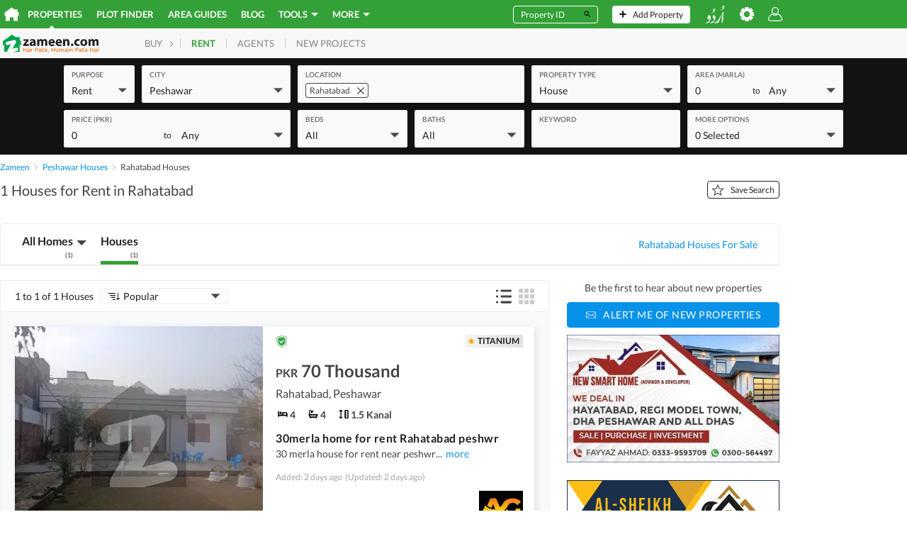

--- FILE ---
content_type: text/html;charset=utf-8
request_url: https://www.zameen.com/Rentals_Houses_Property/Peshawar_Rahatabad-7659-1.html
body_size: 151516
content:
<!DOCTYPE html><html lang="en" dir="ltr"><head><meta charSet="UTF-8"/><meta name="viewport" content="width=device-width, initial-scale=1.0, user-scalable=0"/><link rel="dns-prefetch" href="http://5BFU7FLVAD-dsn.algolia.net"/><link rel="dns-prefetch" href="https://www.googletagmanager.com"/><link rel="dns-prefetch" href="https://www.google-analytics.com"/><link rel="dns-prefetch" href="https://www.googletagservices.com"/><link rel="dns-prefetch" href="https://www.googleadservices.com"/><link rel="dns-prefetch" href="https://images.zameen.com"/><link rel="dns-prefetch" href="https://maps.googleapis.com/"/><link rel="dns-prefetch" href="https://www.zameen.com/"/><link rel="dns-prefetch" href="https://securepubads.g.doubleclick.net/"/><link rel="dns-prefetch" href="https://widget.eu.criteo.com/"/><link rel="apple-touch-icon" sizes="180x180" href="/assets/apple-touch-icon.1dbbcc9e3f454ad14d4fd0f5a25d37a3.png"/><link rel="icon" type="image/png" sizes="16x16" href="/assets/favicon-16x16.8ca5a2688a70096871086b2ca87b3da8.png"/><link rel="icon" type="image/png" sizes="32x32" href="/assets/favicon-32x32.d993255dfd39106b5ea27132ada5daf5.png"/><link rel="manifest" href="/assets/2f5769387c5c15689d7137051c0ba39d.json"/><link rel="mask-icon" href="/assets/safari-pinned-tab.73c3f2bd8015c7360c25e7fb794281e8.svg" color="#3ba83b"/><meta name="theme-color" content="#ffffff"/><title>Houses for Rent in Rahatabad Peshawar  - Zameen.com</title><meta property="og:title" content="Houses for Rent in Rahatabad Peshawar  - Zameen.com"/><meta name="twitter:card" content="summary_large_image"/><meta name="twitter:site" content="@ZameenProperty"/><meta name="twitter:title" content="Houses for Rent in Rahatabad Peshawar  - Zameen.com"/><meta itemProp="name" content="Houses for Rent in Rahatabad Peshawar  - Zameen.com"/><meta name="description" content="Find a wide range of Houses for Rent in Rahatabad Peshawar Peshawar with Zameen.com, Pakistan&#x27;s leading property portal"/><meta property="og:description" content="Find a wide range of Houses for Rent in Rahatabad Peshawar Peshawar with Zameen.com, Pakistan&#x27;s leading property portal"/><meta name="twitter:description" content="Find a wide range of Houses for Rent in Rahatabad Peshawar Peshawar with Zameen.com, Pakistan&#x27;s leading property portal"/><meta itemProp="description" content="Find a wide range of Houses for Rent in Rahatabad Peshawar Peshawar with Zameen.com, Pakistan&#x27;s leading property portal"/><link rel="canonical" href="https://www.zameen.com/Rentals_Houses_Property/Peshawar_Rahatabad-7659-1.html"/><meta property="og:url" content="https://www.zameen.com/Rentals_Houses_Property/Peshawar_Rahatabad-7659-1.html"/><meta itemProp="url" content="https://www.zameen.com/Rentals_Houses_Property/Peshawar_Rahatabad-7659-1.html"/><link rel="alternate" href="https://www.zameen.com/Rentals_Houses_Property/Peshawar_Rahatabad-7659-1.html" hrefLang="en"/><link rel="alternate" href="https://www.zameen.com/ur/Rentals_Houses_Property/Peshawar_Rahatabad-7659-1.html" hrefLang="ur"/><link rel="alternate" href="ioszameenapp:https://www.zameen.com/Rentals_Houses_Property/Peshawar_Rahatabad-7659-1.html"/><meta property="og:image" content="https://www.zameen.com/assets/imageShare.492800a17d8f944f7d8ff4bbee81c178.jpg"/><meta name="twitter:image" content="https://www.zameen.com/assets/imageShare.492800a17d8f944f7d8ff4bbee81c178.jpg"/><meta itemProp="image" content="https://www.zameen.com/assets/imageShare.492800a17d8f944f7d8ff4bbee81c178.jpg"/><meta property="og:ttl" content="604800"/><meta name="robots" content="max-image-preview:large"/><script>window['dataLayer'] = window['dataLayer'] || [];window['dataLayer'].push({"experiments":{},"device_type":"d","app_agent_version":"1.0","app_agent":"web","app_environment":"production","language":"en","lang":"en","area_unit":"Sq. Ft.","currency_unit":"PKR","layout_preference":"list","url":"https:\u002F\u002Fwww.zameen.com\u002FRentals_Houses_Property\u002FPeshawar_Rahatabad-7659-1.html","query_params":"?","route":{"routeName":"search","routeParams":{"rentals":"Rentals","category":"Houses_Property","location":"\u002FPeshawar_Rahatabad-7659","page":"1"},"url":"\u002FRentals_Houses_Property\u002FPeshawar_Rahatabad-7659-1.html","originalURL":"\u002FRentals_Houses_Property\u002FPeshawar_Rahatabad-7659-1.html","referrer":null,"originalReferrer":null,"landingURL":"\u002FRentals_Houses_Property\u002FPeshawar_Rahatabad-7659-1.html"},"referrer":null,"website_referrer":null,"starting_page_url":"https:\u002F\u002Fwww.zameen.com\u002FRentals_Houses_Property\u002FPeshawar_Rahatabad-7659-1.html","anonymous_session_id":"c7fa5086-7206-4a52-9296-eedfe6e5f220","user_profile":{"userStatus":"Anonymous"},"website_platform":"strat","type_hkifs4":1,"type_i0qmbr":1,"loc_1_id":";1525;","loc_1_name":";Khyber Pakhtunkhwa;","loc_2_id":";17;","loc_2_name":";Peshawar;","loc_3_id":";7659;","loc_3_name":";Rahatabad;","loc_4_id":"","loc_4_name":"","category_1_id":1,"category_1_name":"Homes","category_2_id":9,"category_2_name":"Houses_Property","category_3_id":"","category_3_name":"","agent_ids":{},"company_ids":{"1":"190111"},"keywords":null,"loc_breadcrumb":";17;7659;","loc_city_id":"17","loc_city_name":"Peshawar","loc_id":"7659","loc_name":"Rahatabad","property_type":";Houses_Property;","property_type_ids":["9"],"property_beds_list":null,"property_beds":null,"property_beds_max":null,"property_baths_list":null,"property_baths":null,"property_baths_max":null,"property_badge":{"1":""},"property_area":null,"property_land_area":null,"property_area_max":null,"property_price":null,"property_price_max":null,"price":null,"price_max":null,"rent_frequency":null,"website_section":"Rent","listing_pagetype":"searchresults","page_section":"listing-list","listing_id":[53692682],"property_ids":[53692682],"property_project_ids":[],"purpose":"Rent","purpose_id":2,"page_screen_name":"search","page":1,"project_idS":["2152","2268"],"page_number":1,"pageCount":1,"dynx_pagetype":"searchresults","mapHits":[],"isMapLoaded":false,"isMapBasedSearch":false,"listing_arrangement":"list","condition":"any","package_type":{"1":"premium"},"completion_status":null,"handover_date_by":null,"completion_percent":null,"payment_plan":null,"page_group":null,"loc_region_id":";1525;","loc_region_name":";Khyber Pakhtunkhwa;"});</script><script id="runtimeSettings">window.CONFIG={runtime: Object.assign({"CANONICAL_DOMAIN":"www.zameen.com","CANONICAL_DOMAIN_EXCEPTION":[""],"COOKIE_DOMAIN":null,"MOENGAGE_DATA_CENTER":"dc_1","MOENGAGE_SDK_VERSION":"2","STRAT_ENABLE_FILE_BASED_CACHING":false,"DISABLE_AUTO_PLAY_CAROUSELS":false,"EXPERIMENTS_OVERRIDE_VARIANT":"{}","DISABLE_MAPBOX_API":false,"DISABLE_FACEBOOK_PLACES":false,"ENABLE_OPEN_IN_APP":true,"KEYCLOAK_SERVER_URL":"http://localhost:8080","KEYCLOAK_PUBLIC_CLIENT_ID":"account","KEYCLOAK_REALM_NAME":"master","KEYCLOAK_TIMEOUT_MS":20000,"KEYCLOAK_SERVER_TIMEOUT_MS":3000,"KEYCLOAK_ENABLE_ISSUER_CLAIM_VALIDATION":true,"KEYCLOAK_PUBLIC_KEY":null,"KEYCLOAK_EMAIL_THEME_HINT":null,"STRAT_ENABLE_KEYCLOAK_PHONE_CODE_ONLY_LOGIN":false,"ELASTIC_SEARCH_API_URL":"https://search.zameen.com","ELASTIC_SEARCH_API_SEARCH_CREDENTIALS":"strat-search-zameen-production:214F&QZJ6SLo","DISABLE_SSR":false,"SITE_UNDER_MAINTENANCE":false,"PORT":"3000","ADS_SEARCH_EXHAUSTIVE_NB_HITS":50000,"HEALTH_API_TOKEN":null,"ENABLE_SECURE_COOKIES":true,"ENABLE_MO_ENGAGE":true,"WITH_SITEMAP_POPULAR_SEARCHES":true,"STRAT_MARKETING_CAMPAIGN":null,"STRAT_AGENTS_MARKETING_CAMPAIGN":null,"ENABLE_STRAT_SAVED_SEARCHES":true,"STRAT_ENABLE_CSP":false,"STRAT_ENABLE_CSP_REPORT":false,"STRAT_CSP_HEADER":null,"BAYUT_SA_ENABLE_GOVERNMENT_AUTHENTICATION":false,"SEARCH_INDEX_NAME_DLD_TRAKHEESI_PERMITS":"dld_trakheesi_permits_prod_alias","STRAT_INDEX_AREAGUIDE_CONTENT":"bayut_lpv_dynamic_content_prod_alias","SEARCH_INDEX_NAME_DLD_TRANSACTION_MONTHLY_TRENDS":"dld_transaction_monthly_trends_prod_alias","SEARCH_INDEX_NAME_DLD_RENT_TRANSACTION_MONTHLY_TRENDS":"dld_rent_transaction_monthly_trends_prod_alias","STRAT_SEARCH_INDEX_NAME_MOST_POPULAR_COMMUNITIES":"bayut_quarterly_location_popularity_ranking_prod_alias","STRAT_SEARCH_INDEX_NAME_DLD_BUILDING_DETAILS":"dld_building_details_prod_alias","STRAT_SEARCH_INDEX_NAME_DLD_PROPERTY_DETAILS":"dld_matched_property_details_prod_alias","STRAT_SEARCH_INDEX_NAME_DLD_TRANSACTION_DETAILS":"dld_transaction_details_prod_alias","STRAT_SEARCH_INDEX_NAME_DLD_SERVICE_CHARGES":"dld_service_charges_details_prod_alias","STRAT_SEARCH_INDEX_NAME_DLD_PROJECT_DETAILS":"dld_projects_with_off_plan_live_listings_prod_alias","STRAT_SEARCH_INDEX_NAME_MONTHLY_PRICE_TRENDS":"bayut_monthly_price_trends_prod_alias","STRAT_INDEX_NAME_AGENT_LEADERBOARD":"trubroker_badges_xp_complete_agents_bayutuae_prod_alias","STRAT_INDEX_AGENT_LOCATION_RANKING":"trubroker_xp_loc_and_cat_lvl_cube_complete_agents_bayutuae_prod_alias","STRAT_ENABLE_TRUBROKER_COMPLETION_STATUS":false,"STRAT_ES_REQUESTS_TIMEOUT_SECONDS":20,"STRAT_ES_DLD_REQUESTS_TIMEOUT_SECONDS":5,"FULL_TEXT_SEARCH_FUZZINESS":"AUTO:5,10","STRAT_WITH_CAPTCHA":true,"STRAT_WITH_RECAPTCHA_FOR_EMAIL_OTP":false,"STRAT_WITH_RECAPTCHA_FOR_EMAIL_LINK":false,"STRAT_RECAPTCHA_KEY":"6Ld80WYUAAAAAKS5LtOl6AUdA8mT3_8x8AxJX4K7","STRAT_ENABLE_GOOGLE_LOGIN":true,"STRAT_ENABLE_EMAIL_LINK_LOGIN":false,"STRAT_MAGIC_LINK_VALIDITY_MINUTES":15,"STRAT_FORCE_ENABLE_PHONE_LOGIN":false,"STRAT_FORCE_ENABLE_OTP_VALIDATION":false,"STRAT_FORCE_ENABLE_FAVORITES":false,"STRAT_FORCE_ENABLE_SAVED_SEARCHES":false,"STRAT_STATIC_PAGES_MAPBOX_API_KEY":"pk.eyJ1IjoienRlY2hncm91cCIsImEiOiJjbTNuMzQxZmgxMWI5MmpzOHN2YW56aDk1In0.jszw1BFoT36MIsdKqsLmDw","ENABLE_BROWSE_PROPERTIES":true,"BROWSE_PROPERTIES_ALWAYS_USE_ROOT_LOCATION":false,"STRAT_SHOW_TOTAL_AD_COUNT":true,"STRAT_ENABLE_OLX_SHOW_AD_COUNT":true,"STRAT_OLX_OTP_CHANNELS":"sms,voice","STRAT_ADCB_INTEREST_RATE":528,"REGA_LICENSE_URL":null,"ENABLE_HUMBUCKER_FETCH_INTERCEPTOR":false,"HUMBUCKER_SDK_TRUST_PUBLIC_KEY_JWK":null,"RESTRICTED_COUNTRIES_FOR_PROPAI":[""],"BAYUTGPT_RATE_LIMIT_CALL_NUMBER":30,"BAYUTGPT_TOTAL_LOGGED_OUT_RATE_LIMIT_CALL_NUMBER":1000,"BAYUTGPT_INDIVIDUAL_LOGGED_OUT_RATE_LIMIT_CALL_NUMBER":3,"BAYUTGPT_ENABLE_AUTHENTICATION_CHECK":true,"NEW_DROPDOWN_LOCATION":true,"SALES_TAX_PERCENTAGE":0,"STRAT_INDEX_NAME_TRUESTIMATE_PROPERTY_DETAILS":"truestimate_property_details_prod_alias","STRAT_TRUESTIMATE_RATE_LIMIT_TIME_INTERVAL":3600,"STRAT_ENABLE_MY_ADS_CARD_NEW_DESIGN":false,"STRAT_TRANSLATE_DESCRIPTION_RATE_LIMIT_CALL_NUMBER":100,"ENABLE_CUSTOM_MORTGAGE_CALCULATORS":false,"ENABLE_CUSTOM_MORTGAGE_CALCULATORS_FROM_DATE":"2024-09-01","STRAT_ENABLE_FACEBOOK_LOGIN":true,"STRAT_ENABLE_LEGION_AUTH":true,"STRAT_EXPOSE_API6_USER_KEY_IN_GTM":true,"ENABLE_ORIGINAL_HOMEPAGE_BANNER":false,"ENABLE_HOMEPAGE_BANNER_V2":false,"ENABLE_USE_SQUARE_FEET_FOR_USERAGENT_PREFIX":["zameen","okhttp"],"STRAT_ENABLE_SALE_TYPE_FILTER":false,"STRAT_ENABLE_PROJECT_PAGE":false,"STRAT_ENABLE_PROJECT_SEARCH":false,"STRAT_ENABLE_PROJECT_MAP_SEARCH":false,"STRAT_ENABLE_PROJECT_MAP_SEARCH_MOBILE":false,"STRAT_WALLET_TOP_UP_CAMPAIGN_GIFT_VALUE":0,"STRAT_ENABLE_WALLET_TOP_UP_CAMPAIGN":false,"ENABLE_INTERNATIONAL_NUMBER_LOGIN":false,"STRAT_ENABLE_AFTER_PAYMENT_PROCESSING_PAGE_REDIRECTION":false,"ENABLE_INTERNATIONAL_NUMBER_SIGNUP":false,"BAYUT_ENABLE_SIMILAR_TRANSACTIONS_WIDGET_DPV":false,"STRAT_PREFER_PHRASE_FOR_MOST_RELEVANT":true,"STRAT_HEADLESS_BROWSER_URL":"http://kubernetes.docker.internal","STRAT_ENABLE_CARS_AND_PROPERTIES_LPV_UPDATED_DESIGN":false,"STRAT_ENABLE_FOREX_BANNER":false,"STRAT_HIDE_CARS_AND_PROPERTIES_LPV_UPDATED_DESIGN_GALLERY":false,"STRAT_ENABLE_CARS_AND_PROPERTIES_LPV_UPDATED_DESIGN_DESKTOP":false,"STRAT_ENABLE_PRO_TOOL_LEADS_PAGE":false,"KEYCLOAK_FACEBOOK_PROVIDER_NAME":"facebook","STRAT_ENABLE_AD_DOCUMENT_BUTTONS":false,"STRAT_ENABLE_AUTOMATIC_EXPANDED_RADIUS":false,"STRAT_ENABLE_MOBILE_HOMEPAGE_OFF_PLAN_FORM":false,"STRAT_ENABLE_MBS_HEADER_REDESIGN_MOBILE":false,"STRAT_ENABLE_AUTO_TRANSLATE_DESCRIPTION_FRONTEND":false,"STRAT_ENABLE_AUTO_TRANSLATE_DESCRIPTION":false,"ELASTIC_PRO_TOOL_AGENT_LEADS_SERVER_URL":"https://fenix-data-es6.dubizzlecloud.com","ELASTIC_PRO_TOOL_AGENT_LEADS_CREDENTIALS":null,"ELASTIC_PRO_TOOL_AGENT_LEADS_INDEX_NAME":"consolidated_leads_log_profolio_dubizzleeg_stg","STRAT_ENABLE_HOMEPAGE_REDESIGN":false,"STRAT_ENABLE_MINIFORM_REDESIGN":false,"STRAT_TRANSACTIONS_SEARCH_CACHE_VERSION":"4","STRAT_CREDITS_QUANTITY_INCREMENT_VALUE":100,"ENABLE_PHONE_NUMBER_DISCLAIMER":false,"ENABLE_GOOGLE_MAPS_DPV":false,"ENABLE_GOOGLE_MAPS_MBS":false,"FENIX_ES2_PUBLIC_URL":"https://fenix-data-es2.dubizzle.com","FENIX_ES2_PUBLIC_CREDENTIALS":null,"FENIX_ES2_ENABLE_COOKIES":false,"FENIX_ES2_PRIVATE_URL":"https://fenix-data-es2.dubizzle.com","FENIX_TRUBROKER_ES_PRIVATE_URL":null,"FENIX_AREAGUIDES_ES_PUBLIC_URL":null,"FENIX_AREAGUIDES_ES_PUBLIC_CREDENTIALS":null,"ENABLE_CUSTOMER_SUPPORT_WIDGET":false,"PAYFAST_API_URL":"https://ipguat.apps.net.pk","PAYFAST_MERCHANT_ID":"102","OVATION_SEARCH_RANKING_TRACKING_ENABLED":false,"STRAT_ARE_UNIT_PLANS_PUBLIC":false,"STRAT_ENABLE_FETCH_TRUBROKER_CLIENT_SIDE":false,"CLIPS_URL":"https://media.zameen.com","STRAT_ENABLE_SHOW_TRANSACTION_UNIT_NUMBER":false,"WHITELISTED_AGENCIES_FOR_AGENT_WHATSAPP_CTA":[],"BLACKLISTED_AGENCIES_FOR_AGENT_WHATSAPP_CTA":[],"MORTGAGE_CALCULATOR_KIBOR":7.69,"DISABLE_APPLE_APP_SITE_ASSOCIATION":true,"STRAT_ENABLE_PROPERTY_TRANSACTION_SAFETY_TIPS":true,"ELASTIC_COOKIE_ROLLOUT_ENABLED":true,"ELASTIC_COOKIE_ROLLOUT_COUNTER":10}, (window.CONFIG && window.CONFIG.runtime) ? window.CONFIG.runtime : {})};</script><script id="fontsScript">(()=>{var e={61484:e=>{!function(){function t(e,t){document.addEventListener?e.addEventListener("scroll",t,!1):e.attachEvent("scroll",t)}function n(e){this.a=document.createElement("div"),this.a.setAttribute("aria-hidden","true"),this.a.appendChild(document.createTextNode(e)),this.b=document.createElement("span"),this.c=document.createElement("span"),this.h=document.createElement("span"),this.f=document.createElement("span"),this.g=-1,this.b.style.cssText="max-width:none;display:inline-block;position:absolute;height:100%;width:100%;overflow:scroll;font-size:16px;",this.c.style.cssText="max-width:none;display:inline-block;position:absolute;height:100%;width:100%;overflow:scroll;font-size:16px;",this.f.style.cssText="max-width:none;display:inline-block;position:absolute;height:100%;width:100%;overflow:scroll;font-size:16px;",this.h.style.cssText="display:inline-block;width:200%;height:200%;font-size:16px;max-width:none;",this.b.appendChild(this.h),this.c.appendChild(this.f),this.a.appendChild(this.b),this.a.appendChild(this.c)}function o(e,t){e.a.style.cssText="max-width:none;min-width:20px;min-height:20px;display:inline-block;overflow:hidden;position:absolute;width:auto;margin:0;padding:0;top:-999px;white-space:nowrap;font-synthesis:none;font:"+t+";"}function i(e){var t=e.a.offsetWidth,n=t+100;return e.f.style.width=n+"px",e.c.scrollLeft=n,e.b.scrollLeft=e.b.scrollWidth+100,e.g!==t&&(e.g=t,!0)}function a(e,n){function o(){i(a)&&a.a.parentNode&&n(a.g)}var a=e;t(e.b,o),t(e.c,o),i(e)}function s(e,t){var n=t||{};this.family=e,this.style=n.style||"normal",this.weight=n.weight||"normal",this.stretch=n.stretch||"normal"}var d=null,r=null,c=null,l=null;function u(){return null===l&&(l=!!document.fonts),l}function h(e,t){return[e.style,e.weight,!function(){if(null===c){var e=document.createElement("div");try{e.style.font="condensed 100px sans-serif"}catch(e){}c=""!==e.style.font}return c}()?"":e.stretch,"100px",t].join(" ")}s.prototype.load=function(e,t){var i=this,s=e||"BESbswy",c=0,l=t||3e3,f=(new Date).getTime();return new Promise(function(e,t){if(u()&&!function(){if(null===r){if(u()&&/Apple/.test(window.navigator.vendor)){var e=/AppleWebKit\/([0-9]+)(?:\.([0-9]+))(?:\.([0-9]+))/.exec(window.navigator.userAgent);r=!!e&&603>parseInt(e[1],10)}else r=!1}return r}()){var m,p=new Promise(function(e,t){!function n(){(new Date).getTime()-f>=l?t(Error(""+l+"ms timeout exceeded")):document.fonts.load(h(i,'"'+i.family+'"'),s).then(function(t){1<=t.length?e():setTimeout(n,25)},t)}()});Promise.race([new Promise(function(e,t){c=setTimeout(function(){t(Error(""+l+"ms timeout exceeded"))},l)}),p]).then(function(){clearTimeout(c),e(i)},t)}else m=function(){function r(){var t;(t=-1!=v&&-1!=w||-1!=v&&-1!=y||-1!=w&&-1!=y)&&((t=v!=w&&v!=y&&w!=y)||(null===d&&(d=!!(t=/AppleWebKit\/([0-9]+)(?:\.([0-9]+))/.exec(window.navigator.userAgent))&&(536>parseInt(t[1],10)||536===parseInt(t[1],10)&&11>=parseInt(t[2],10))),t=d&&(v==x&&w==x&&y==x||v==g&&w==g&&y==g||v==b&&w==b&&y==b)),t=!t),t&&(E.parentNode&&E.parentNode.removeChild(E),clearTimeout(c),e(i))}var u=new n(s),m=new n(s),p=new n(s),v=-1,w=-1,y=-1,x=-1,g=-1,b=-1,E=document.createElement("div");E.dir="ltr",o(u,h(i,"sans-serif")),o(m,h(i,"serif")),o(p,h(i,"monospace")),E.appendChild(u.a),E.appendChild(m.a),E.appendChild(p.a),document.body.appendChild(E),x=u.a.offsetWidth,g=m.a.offsetWidth,b=p.a.offsetWidth,function e(){if((new Date).getTime()-f>=l)E.parentNode&&E.parentNode.removeChild(E),t(Error(""+l+"ms timeout exceeded"));else{var n=document.hidden;(!0===n||void 0===n)&&(v=u.a.offsetWidth,w=m.a.offsetWidth,y=p.a.offsetWidth,r()),c=setTimeout(e,50)}}(),a(u,function(e){v=e,r()}),o(u,h(i,'"'+i.family+'",sans-serif')),a(m,function(e){w=e,r()}),o(m,h(i,'"'+i.family+'",serif')),a(p,function(e){y=e,r()}),o(p,h(i,'"'+i.family+'",monospace'))},document.body?m():document.addEventListener?document.addEventListener("DOMContentLoaded",function e(){document.removeEventListener("DOMContentLoaded",e),m()}):document.attachEvent("onreadystatechange",function e(){("interactive"==document.readyState||"complete"==document.readyState)&&(document.detachEvent("onreadystatechange",e),m())})})},e.exports=s}()}},t={};function n(o){var i=t[o];if(void 0!==i)return i.exports;var a=t[o]={exports:{}};return e[o](a,a.exports,n),a.exports}n.n=e=>{var t=e&&e.__esModule?()=>e.default:()=>e;return n.d(t,{a:t}),t},n.d=(e,t)=>{for(var o in t)n.o(t,o)&&!n.o(e,o)&&Object.defineProperty(e,o,{enumerable:!0,get:t[o]})},n.o=(e,t)=>Object.prototype.hasOwnProperty.call(e,t),(()=>{"use strict";var e=n(61484),t=n.n(e),o=function(e){-1!==document.documentElement.className.indexOf(e)||(document.documentElement.className+=" ".concat(e))};let i=function(e,n){var i=arguments.length>2&&void 0!==arguments[2]?arguments[2]:"fonts-loaded",a=[];Promise.all(n.map(function(n){var o;return(o=new(t())(e,{weight:n})).load.apply(o,a)})).then(function(){sessionStorage["fontsLoaded-".concat(i)]=!0,o(i)}).catch(function(t){delete sessionStorage["fontsLoaded-".concat(i)],console.warn("Font ".concat(e," not fully loaded."),t)}),sessionStorage.fontsLoaded&&o(i)};"rtl"===document.dir?i("NotoNashkh",[400],"fonts-loaded-rtl"):i("Lato",[300,400,700],"fonts-loaded-ltr")})()})();
//# sourceMappingURL=fonts.e72473d4ee5b4905.js.map</script><style id="browserStyles" data-href="main.desktop.917d39c20cb4985b.css">._73e5aa2c{bottom:0;left:0;position:absolute;right:0;top:0}._0916feb2{left:0}._0916feb2,._1687e3b8{display:flex;position:absolute;top:0;z-index:1;z-index:2}._1687e3b8{right:0}.f8e64b3f{left:0}._76057de6,.f8e64b3f{bottom:0;display:flex;position:absolute;z-index:1;z-index:2}._76057de6{right:0}.cb2a8a35,.dca7f822{display:flex;left:0;position:absolute;right:0;top:0;z-index:1}.cb2a8a35{bottom:0}._8b88496b{bottom:0;display:flex;left:0;position:absolute;right:0;z-index:1}.cb2a8a35{align-items:center}._5f0c6f53{animation:e2b760a2 10s cubic-bezier(.1,.05,0,1);animation-delay:.25s;animation-fill-mode:forwards;background-color:#29e;height:100%;opacity:1;width:0}@keyframes e2b760a2{0%{width:0}to{width:99%}}.c27c2309{align-items:start;background:#e6f2ff;display:flex;height:.2rem;left:0;pointer-events:none;position:fixed;right:0;top:0;z-index:1001}@keyframes d3703a6b{0%{transform:scale(1)}25%{transform:scale(1.25)}}.b65d689c{animation:d3703a6b .75s ease-in-out infinite;background-color:#33a137;border-radius:2rem;display:inline-block;height:2rem;margin:0 .3rem;transform-origin:center center;width:2rem}.b65d689c:nth-child(2){animation-delay:.18s}.b65d689c:nth-child(3){animation-delay:.36s}.b65d689c:nth-child(4){animation-delay:.54s}._74d16d45{display:flex;height:4.8rem;justify-content:center;width:calc(100% - 4rem);fill:none;margin:2rem}@keyframes bf999a2b{0%{opacity:0}to{opacity:1}}.cb398ea3{animation:bf999a2b 0s linear .4s 1 normal forwards;opacity:0}.c5df685e{fill:none;stroke-width:.6rem;stroke:#ebf4f2}@keyframes e378be4d{0%{stroke-dashoffset:480px}to{stroke-dashoffset:0}}._251e2704{fill:none;stroke-width:.6rem;stroke:#33a137;stroke-dasharray:220px;animation:e378be4d 1.5s linear infinite}.dd9b380a{display:flex;height:1.2rem;justify-content:center;margin:2rem;width:calc(100% - 4rem)}._4d035f82{fill:#fff;animation:_08914808 1s infinite}._4d035f82:nth-child(2){animation-delay:.35s}._4d035f82:nth-child(3){animation-delay:.7s}@keyframes _08914808{0%,50%{fill:#c1bfbf}to{fill:#fff}}._375d30ad{left:0;position:fixed;right:0}@media (max-width:768px){._375d30ad{z-index:1}}@keyframes _9587917f{0%{opacity:0}to{opacity:1}}@keyframes _6d850823{0%{opacity:1}to{opacity:0}}._661933fd{align-items:center;background:rgba(34,34,34,.9);bottom:0;display:flex;height:100%;justify-content:center;left:0;position:fixed;right:0;top:0;z-index:100}._10923b4e{background:#222}._9587917f{animation:_9587917f .25s forwards;opacity:0}._6d850823{animation:_6d850823 .25s forwards;opacity:1}.b1d7e659{display:none}@keyframes _388d07ac{0%{transform:translate3d(100%,0,0)}to{transform:translateZ(0)}}@keyframes _46c4fab9{0%{transform:translateZ(0)}to{transform:translate3d(100%,0,0)}}@keyframes _1d64ce4c{0%{transform:translate3d(-100%,0,0)}to{transform:translateZ(0)}}@keyframes _53e1962e{0%{transform:translateZ(0)}to{transform:translate3d(-100%,0,0)}}@keyframes _1f63991a{0%{transform:translateY(130%)}to{transform:translateY(0)}}@keyframes f87c7434{0%{transform:translateY(0)}to{transform:translateY(130%)}}._388d07ac{animation:_388d07ac .2s both}._46c4fab9{animation:_46c4fab9 .2s both}._388d07ac._7745c14d{animation:_1d64ce4c .2s both}._46c4fab9._7745c14d{animation:_53e1962e .2s both}._388d07ac._951caf1e{animation:_1f63991a .2s both}._46c4fab9._951caf1e{animation:f87c7434 .2s both}._08779655{visibility:hidden}._53d11be6{left:0;position:fixed;right:0;top:0;z-index:4}._670619c0{height:0;overflow:hidden;position:absolute;width:0}._4dc897bd{opacity:0}.b327aa6d{height:100%;overflow-y:scroll;overscroll-behavior:none}._33c23621{display:none}.e6d4169e{height:100%}.a7132536:hover{background-color:#cecece}.dd7e603a{fill:#444;stroke:#444;display:block;height:100%;width:100%}.a7132536{background-color:#e3e3e3;border:none;border-radius:.4rem;cursor:pointer;height:2.4rem;min-height:2.4rem;min-width:2.4rem;outline:none;padding:.5rem;width:2.4rem}.a7132536._062092c5{border:.1rem solid #fff}.a7132536._062092c5,.a7132536._062092c5:hover{background-color:transparent}.a7132536._062092c5 .dd7e603a{fill:#fff;stroke:#fff}._5f6f7a56{background:url("data:image/svg+xml;charset=utf-8,%3Csvg xmlns='http://www.w3.org/2000/svg' xml:space='preserve' class='svg-icon-sprite' viewBox='21471 3343 32 32'%3E%3Cpath fill='none' d='M21471 3343h32v32h-32z' data-name='Rectangle 1021'/%3E%3Cpath fill='%23fff' d='M21501.471 3372.467h-28.941a1.53 1.53 0 0 1-1.53-1.53v-23.058a1.53 1.53 0 0 1 1.53-1.53h28.941a1.53 1.53 0 0 1 1.529 1.53v23.058a1.53 1.53 0 0 1-1.529 1.53m-26.47-8v4h24v-4Z' data-name='Minimize'/%3E%3C/svg%3E") no-repeat 50%}._5f6f7a56,._7d2ddb84{display:block;height:100%;width:100%}._7d2ddb84{background:url("data:image/svg+xml;charset=utf-8,%3Csvg xmlns='http://www.w3.org/2000/svg' xml:space='preserve' class='svg-icon-sprite' viewBox='21524 3343 32 32'%3E%3Cpath fill='none' d='M21524 3343h32v32h-32z' data-name='Rectangle 1022'/%3E%3Cpath fill='%23fff' d='M21554.47 3372.651h-28.94a1.53 1.53 0 0 1-1.53-1.53v-23.058a1.53 1.53 0 0 1 1.53-1.53h28.94a1.53 1.53 0 0 1 1.53 1.53v23.058a1.53 1.53 0 0 1-1.53 1.53m-26.47-18.118v14.118h24v-14.118z' data-name='Maximize'/%3E%3C/svg%3E") no-repeat 50%}.c341d2c2{background-color:transparent;border:0;cursor:pointer;height:2rem;padding:0;width:2rem}._44a22020{background-color:#d31a1a;color:#fff;display:flex;font-size:2rem;height:5rem;justify-content:center;padding-top:.8rem}@media (max-width:768px){._44a22020{font-size:1.6rem;height:3.2rem;padding-top:.5rem}}.dropdown{display:inline-block;position:relative}.dropdown__content{display:none;position:absolute;right:0}.dropdown__trigger .dropdownArrow{background:url("data:image/svg+xml;charset=utf-8,%3Csvg xmlns='http://www.w3.org/2000/svg' fill='%23fff' viewBox='0 0 12 6'%3E%3Cpath d='m0 0 6 6 6-6z' class='cls-1'/%3E%3C/svg%3E") 50%/contain no-repeat;float:right;height:.5rem;width:1rem}.dropdown__trigger .dropdownArrow.dark{background:url("data:image/svg+xml;charset=utf-8,%3Csvg xmlns='http://www.w3.org/2000/svg' fill='%23767676' viewBox='0 0 12 6'%3E%3Cpath d='m0 0 6 6 6-6z' class='cls-1'/%3E%3C/svg%3E") 50%/contain no-repeat}.dropdown__trigger .dropdownArrow.darker,.dropdown__trigger .dropdownArrow.hoverable{background:url("data:image/svg+xml;charset=utf-8,%3Csvg xmlns='http://www.w3.org/2000/svg' fill='%234c4a4a' viewBox='0 0 12 6'%3E%3Cpath d='m0 0 6 6 6-6z' class='cls-1'/%3E%3C/svg%3E") 50%/contain no-repeat}.dropdown__trigger .dropdownArrow.hoverable{cursor:pointer}.dropdown__trigger:hover .dropdownArrow.hoverable{background:url("data:image/svg+xml;charset=utf-8,%3Csvg xmlns='http://www.w3.org/2000/svg' fill='%230792ea' viewBox='0 0 12 6'%3E%3Cpath d='m0 0 6 6 6-6z' class='cls-1'/%3E%3C/svg%3E") 50%/contain no-repeat;cursor:pointer}.dropdown--active>.dropdown__content{display:block;z-index:5}.dropdown--active>.dropdown__trigger .dropdownArrow{background:url("data:image/svg+xml;charset=utf-8,%3Csvg xmlns='http://www.w3.org/2000/svg' fill='%23fff' viewBox='0 0 12 6'%3E%3Cpath d='M12 6 6 0 0 6z' class='cls-1'/%3E%3C/svg%3E") 50%/contain no-repeat}.dropdown--active>.dropdown__trigger .dropdownArrow.dark{background:url("data:image/svg+xml;charset=utf-8,%3Csvg xmlns='http://www.w3.org/2000/svg' fill='%23767676' viewBox='0 0 12 6'%3E%3Cpath d='M12 6 6 0 0 6z' class='cls-1'/%3E%3C/svg%3E") 50%/contain no-repeat}.dropdown--active>.dropdown__trigger .dropdownArrow.darker,.dropdown--active>.dropdown__trigger .dropdownArrow.hoverable{background:url("data:image/svg+xml;charset=utf-8,%3Csvg xmlns='http://www.w3.org/2000/svg' fill='%234c4a4a' viewBox='0 0 12 6'%3E%3Cpath d='M12 6 6 0 0 6z' class='cls-1'/%3E%3C/svg%3E") 50%/contain no-repeat}.dropdown--active>.dropdown__trigger .dropdownArrow.hoverable{cursor:pointer}.dropdown--active>.dropdown__trigger:hover .dropdownArrow.hoverable{background:url("data:image/svg+xml;charset=utf-8,%3Csvg xmlns='http://www.w3.org/2000/svg' fill='%230792ea' viewBox='0 0 12 6'%3E%3Cpath d='M12 6 6 0 0 6z' class='cls-1'/%3E%3C/svg%3E") 50%/contain no-repeat;cursor:pointer}html[dir][lang=ar] .dropdown--active>.dropdown__trigger .dropdownArrow,html[dir][lang=ar] .dropdownArrow{position:relative;top:.1rem}.c9a455a2{display:flex;flex-direction:column;justify-content:center;max-width:30rem;position:relative}@media screen and (min-width:768px){.c9a455a2{max-width:34rem;width:34rem}}.c9a455a2{background-color:#fff;border-radius:.4rem;border-top:.5rem solid #33a137;padding:1.5rem 2rem 2rem}._71d1bc4d{background-color:transparent;border:none;outline:none;position:absolute;right:1rem;top:1rem}._03e882e4{border-top:.5rem solid #33a137;color:#33a137;max-width:30rem;padding:2rem}@media (min-width:950px){._03e882e4{max-width:40rem}}._6603cb55{display:inline-block;height:4.6rem;width:100%}.a2b7846e{font-size:2rem;font-weight:700;margin-top:1rem;text-align:center}.e6cc400a{color:#444;font-size:1.4rem;margin-top:1.5rem;text-align:center}.e6cc400a p{margin-bottom:0;margin-top:1rem}._095f22b1{background-color:#0792ea;border:none;border-radius:.4rem;color:#fff;cursor:pointer;display:block;font-size:1.3rem;font-weight:700;height:3.4rem;letter-spacing:.5px;margin-left:auto;margin-right:auto;margin-top:2rem;text-transform:uppercase;width:14rem}._095f22b1:active,._095f22b1:focus{outline:none}._095f22b1:hover{background-color:#0683d3}._095f22b1{background-color:#33a137}._095f22b1:hover{background-color:#2e9132}div.e1b7d7fc{border-top:.5rem solid #d31a1a;color:#d31a1a}.e631c429{fill:#d31a1a}.eb429c10{border-top:.5rem solid #0792ea;color:#0792ea}._639e393f{fill:#0792ea}.eb429c10{border-color:#33a137;color:#33a137}._639e393f{fill:#33a137}._00344b75{position:relative}._55620744{position:absolute;right:.5rem;top:.5rem;z-index:5}._5ddda413{background-color:#f5f5f5;border:0;color:#444;height:71rem;left:50%;max-width:125rem;overflow:hidden;padding:0;position:absolute;top:3rem;transform:translate(-50%);width:100%}@media (max-width:1366px){._5ddda413{height:61.5rem;max-width:115rem}}._276d5c93{height:100%;width:100%}.e866e8ec{position:absolute;right:1rem;top:1rem}.c09b86ec{bottom:0;position:fixed;right:7rem;width:34.5rem;z-index:3}.e0aebf84{background-color:#33a137;border-top-left-radius:.2rem;border-top-right-radius:.2rem;color:#fff;font-family:Lato;font-size:1.4rem;font-weight:700;height:2.5rem;padding:.3rem .5rem}.ea226df4{background-color:#fff;border-left:.1rem solid #e3e3e3;border-right:.1rem solid #e3e3e3}._2b3f2648{float:right}._2b3f2648:focus{outline:none}._3dcaf8d2{align-items:center;box-shadow:0 .3rem .6rem 0 rgba(0,0,0,.08);display:flex;height:4.2rem;position:relative;z-index:10}@media (max-width:768px){._3dcaf8d2{border-bottom:.1rem solid #e0e4e7;height:4.8rem}}._3dcaf8d2 ._2342459a{display:inline-block;font-size:2.1rem;font-weight:700}@media (max-width:768px){._3dcaf8d2 ._2342459a{font-size:1.5988rem;margin:auto 0 auto auto;text-transform:uppercase}}._3dcaf8d2 ._2342459a{color:#444;letter-spacing:normal;margin:1rem 0 auto auto;padding-left:3.5rem;text-align:center}._3dcaf8d2 ._2342459a:first-letter{text-transform:uppercase}._3dcaf8d2 .a677bc15{background-color:#e3e3e3;border:none;float:right;margin-left:auto;margin-right:1rem;margin-top:1rem;outline:none}@media (max-width:768px){._3dcaf8d2 .a677bc15{margin-top:0}}._49f8d8bd{align-items:center;background-color:transparent;border:none;display:inline-flex;height:1.9rem;margin-top:0;outline:none!important;outline-offset:none!important;padding:0;position:relative;vertical-align:middle}._49f8d8bd:hover{cursor:pointer}._49f8d8bd:hover .a4ddb5a1:not(.c48d9a6a){color:#0792ea}.a4ddb5a1{color:#222;font-size:1.6rem;line-height:1.6rem;margin-right:.8rem;text-align:center}.a4ddb5a1.c48d9a6a{font-size:1.4rem}._9e8c23a4{align-items:center;background-color:transparent;border:none;display:inline-flex;height:1.9rem;margin-top:0;outline:none!important;outline-offset:none!important;padding:0;position:relative;vertical-align:middle}._9e8c23a4:hover{cursor:pointer}._9e8c23a4:hover .e6c0eb69{color:#0792ea}._9e8c23a4:hover ._953f3ac8{background:url("data:image/svg+xml;charset=utf-8,%3Csvg xmlns='http://www.w3.org/2000/svg' fill='%230792ea' viewBox='0 0 12 6'%3E%3Cpath d='m0 0 6 6 6-6z' class='cls-1'/%3E%3C/svg%3E") 50%/contain no-repeat;display:inline-block;height:.5rem;position:relative;top:.1rem;width:1rem}.e6c0eb69{color:#222;font-size:1.6rem;line-height:1.6rem;margin-right:.8rem;text-align:center}._953f3ac8{background:url("data:image/svg+xml;charset=utf-8,%3Csvg xmlns='http://www.w3.org/2000/svg' fill='%234c4a4a' viewBox='0 0 12 6'%3E%3Cpath d='m0 0 6 6 6-6z' class='cls-1'/%3E%3C/svg%3E") 50%/contain no-repeat;display:inline-block;height:.5rem;position:relative;top:.1rem;width:1rem}.cab9a6ca{transform:rotate(180deg)}html[dir][lang=ar] ._953f3ac8{top:.2rem}.bec6e8da{align-items:center;appearance:none;background-color:#fff;border:none;border-radius:.4rem;box-shadow:0 0 .2rem rgba(34,2,0,.16);cursor:pointer;display:flex;justify-content:space-between;margin:0;padding:0;position:relative;z-index:3}.bec6e8da .d8b26ec7{align-self:flex-start;background:none;border:none;cursor:pointer;height:1.8rem;margin:1.2rem;padding:0;width:1.8rem}.bec6e8da .d8b26ec7 ._7cea18f5{fill:#222;height:18px;width:18px}.bec6e8da:active,.bec6e8da:focus{outline:none}@keyframes ec1f9e23{0%{width:0}to{width:100%}}.b5ba26e0{animation-fill-mode:forwards;animation-name:ec1f9e23;border-radius:0 0 .4rem .4rem;bottom:0;height:.3rem;left:0;position:absolute;width:0}@keyframes b0aced70{0%{opacity:0}to{opacity:1}}@keyframes _4dbf7ded{0%{opacity:1}to{opacity:0;z-index:-1}}.b0aced70{animation:b0aced70 .3s forwards;opacity:0}._4dbf7ded{animation:_4dbf7ded .3s forwards;opacity:1}.b627e619{left:0;position:fixed;right:0;top:0;transition:transform .4s ease-in-out;z-index:4}._520955ba{appearance:none;background:none;border:none;color:inherit;cursor:pointer;margin:0;padding:0}._520955ba:active,._520955ba:focus{outline:none}._595590d9{fill:#fff;height:1.8rem;width:100%;width:4.5rem;stroke-width:0;vertical-align:middle}html[dir][lang=ar] ._595590d9{stroke-width:.9}._0b68285b{fill:#4c4a4a;stroke:#4c4a4a;stroke-width:0;height:1.8rem;vertical-align:middle;width:100%;width:4.5rem}html[dir][lang=ar] ._0b68285b{padding-top:.3rem}._3adbb31a{fill:#006169;stroke:#006169;stroke-width:0}html[dir][lang=ar] .dd9b5253,html[dir][lang=en] .dd9b5253{padding-top:.8rem}html[dir][lang=ar] .dd9b5253._4473e604,html[dir][lang=en] .dd9b5253._4473e604{padding:0}._595590d9.dd9b5253{fill:#006169;stroke:#006169;height:2.4rem;padding-bottom:.8rem;padding-top:.8rem;width:5.7rem}._595590d9.dd9b5253._4473e604{padding:0}._0b68285b.dd9b5253{padding-bottom:.8rem;padding-top:.8rem}._595590d9.dd9b5253.de2b1d0a{fill:#006169;stroke:#006169;height:2rem;stroke:none}.c64ba786{background-color:#fff;display:flex;flex-direction:column}._9d103d62{border-radius:.4rem;bottom:auto;left:50%;max-height:85%;max-width:40rem;right:auto;top:50%;transform:translate(-50%,-50%);width:85%}._9d103d62,.fcb22991{background-color:#fff;display:flex;flex-direction:column;position:absolute}.fcb22991{bottom:0;left:0;right:0;top:0}@media (min-width:950px){.fcb22991{background-color:#fff;border-radius:.4rem;bottom:auto;display:flex;flex-direction:column;left:50%;max-height:85%;max-width:40rem;position:absolute;right:auto;top:50%;transform:translate(-50%,-50%);width:85%}}.fa4efe63{display:inline-block;width:100%}._4b14caba{appearance:none;background:none;border:none;color:inherit;cursor:pointer;margin:0;padding:0}._4b14caba:active,._4b14caba:focus{outline:none}._4b14caba{float:right;padding:1.6rem 1.6rem 0}._4b14caba>svg{height:2rem;width:2rem;stroke:rgba(34,34,34,.64);fill:#4c4a4a}.e72f6e87{margin-left:2rem;margin-top:1rem}._139ea02e{background-color:rgba(0,0,0,.8);bottom:0;left:0;position:fixed;right:0;top:0;z-index:100}._139ea02e._837fa925{background-color:rgba(0,0,0,.4)}.d30cb623{height:5rem;width:5rem}.c14398ba{color:#fff;margin-top:1rem}._948d9e0a{display:flex}._2af343a6{flex-shrink:0}.b2e0090c{justify-content:center}.c5cab4d3{justify-content:right}.d9da563e{justify-content:end}.ab0d2d79{justify-content:space-around}._2f820562{justify-content:space-evenly}.d7383df5{justify-content:space-between}._371e9918{align-items:center}.d55282b0{align-items:stretch}._03242e4d{align-items:start}._3ec8085e{align-items:end}.e6d06fd1{align-items:baseline}._95d4067f{flex-direction:column}.be2aaca6{flex-direction:column-reverse}.f649b3f0{flex-direction:row-reverse}.e1c7c3d4{width:100%}._1e086faf{min-height:100%}._4122130d{flex:1}._74d21682{flex-wrap:wrap}._8206696c{font-size:1.4rem}._9ccd5b06{font-size:1.008rem}._1fcb6673{font-size:1.204rem}.a1c1940e{font-size:1.596rem}._2454243d{font-size:1.988rem}.cddc7413{font-size:2.394rem}.ce01ef13{text-align:center}.b7af14b4{font-weight:700}._41841818{text-decoration:underline}._177f1b38{font-style:italic}.dd240920{text-transform:uppercase}.d0c372c0{text-transform:capitalize}.c1cb6854{text-decoration:line-through}.ad4f5dbd{display:block}._9ad89124{white-space:nowrap}.dabb30dd{color:#a94442}._87c41585{color:#62797d}@keyframes f213fcf1{to{transform:rotate(1turn)}}.c103931c{animation:f213fcf1 1s linear infinite;border:.25rem solid;border-color:#fff #fff transparent;border-radius:50%;height:2.5rem;width:2.5rem}.e09b2db1{border-color:#33a137 #33a137 transparent}@keyframes _7b6450e5{0%{opacity:0}to{opacity:1}}._7b6450e5{animation:_7b6450e5 0s linear .4s 1 normal forwards;opacity:0}@keyframes _3c8a5d7d{0%{height:0;width:0}to{height:auto;width:auto}}div._3c8a5d7d{animation:_3c8a5d7d 0s linear .4s 1 normal forwards;height:0;overflow:hidden;width:0}@keyframes _8e5685c8{0%{opacity:0}to{opacity:1}}@keyframes _333014b1{0%{opacity:1}to{opacity:0}}._4749e8e3{height:.2rem;left:0;margin:auto;position:absolute;right:0;width:.2rem}.b45df59e{bottom:0}._3caa900c{align-items:center;animation:_8e5685c8 .15s forwards;animation-duration:.35s;display:flex;justify-content:flex-end;opacity:0;opacity:1;position:absolute;transition:.35s;transition-duration:.35s;width:max-content;z-index:3}._3caa900c._04db2f39{bottom:0;right:calc(100% + 1rem);top:0}._3caa900c.b8acd17d{bottom:0;left:calc(100% + 1rem);top:0}._3caa900c._55067d88{left:0;position:absolute;top:calc(100% + 1rem);transform:translate(calc(-50% + .1rem));white-space:nowrap}.fb8b91b5._04db2f39{max-width:calc(50vw - 20rem)}.fb8b91b5{max-width:-moz-fit-content;max-width:fit-content}._3caa900c._7e8dfdf8{bottom:calc(100% + 1rem);left:0;position:absolute;transform:translate(calc(-50% + .1rem));white-space:nowrap}.ae8fe41a{font-size:1.4rem;padding:.3rem .7rem .7rem;word-wrap:break-word;background-color:#d31a1a;border-radius:.5rem;box-shadow:0 0 1.4rem rgba(0,0,0,.2);color:#fff;pointer-events:auto}html[dir=rtl] .ae8fe41a{font-weight:300;line-height:1;min-height:3.2rem}html[dir=rtl] ._3caa900c,html[dir=rtl] ._82d16389{line-height:1}._82d16389{background:none;border:none;color:#ffc4c4;cursor:pointer;font-size:1.8rem;margin:0 0 0 .5rem;padding:0}._82d16389:active,._82d16389:focus{outline:none}.e112363e{border-color:#d31a1a;color:#d31a1a}.e112363e._04db2f39{border-left:.8rem solid;right:-.7rem}.e112363e._04db2f39,.e112363e.b8acd17d{border-bottom:.8rem solid transparent;border-top:.8rem solid transparent;height:0;margin-top:-.7rem;position:absolute;top:50%;width:0}.e112363e.b8acd17d{border-right:.8rem solid;left:-.7rem}.e112363e._7e8dfdf8{border-top:.8rem solid;bottom:-.7rem}.e112363e._55067d88,.e112363e._7e8dfdf8{border-left:.8rem solid transparent;border-right:.8rem solid transparent;height:0;left:0;margin:-.7rem auto auto;position:absolute;right:0;width:0}.e112363e._55067d88{border-bottom:.8rem solid;bottom:0;top:0}._3c2a6f14{display:none}.c8370e3b{display:inline-flex;outline:none}._36122c3f,.c8370e3b{vertical-align:middle}._36122c3f{appearance:none;background-color:transparent;border:1px solid #ededed;border-radius:50%;cursor:pointer;height:1.7rem;margin:0;position:relative;width:1.7rem}._36122c3f:checked{border:none;outline:none}._36122c3f:checked:after{background:url("data:image/svg+xml;charset=utf-8,%3Csvg xmlns='http://www.w3.org/2000/svg' width='17' height='17' fill='%2328b16d' viewBox='2 2 20 20'%3E%3Cpath d='M12 2a10 10 0 1 0 10 10A10 10 0 0 0 12 2m0 18a8 8 0 1 1 8-8 8 8 0 0 1-8 8'/%3E%3Ccircle cx='5' cy='5' r='5' transform='translate(7 7)'/%3E%3C/svg%3E");content:"";display:block;font-size:1.3rem;height:1.7rem;left:0;position:absolute;top:0;visibility:visible;width:1.7rem}html[dir=rtl] ._36122c3f:checked:after{line-height:1}._66e57638{color:#fff;cursor:pointer;font-size:1.3rem;padding-left:.5rem;width:100%;-webkit-tap-highlight-color:rgba(0,0,0,0)}@media (max-width:768px){._66e57638{padding-left:0}}._8e188492{align-items:flex-start;display:flex;gap:.8rem;position:relative}label._88730365{color:#222;font-size:1.4rem;font-weight:400;line-height:1.6rem;padding-left:1rem}.b4de058f{appearance:none;background-color:transparent;border-radius:50%;cursor:pointer;height:1.6rem;margin:0;position:relative;vertical-align:middle;width:1.6rem}.b4de058f:checked{border:none;outline:none}.b4de058f:checked:after{background:url("data:image/svg+xml;charset=utf-8,%3Csvg xmlns='http://www.w3.org/2000/svg' width='17' height='17' fill='%2328b16d' viewBox='2 2 20 20'%3E%3Cpath d='M12 2a10 10 0 1 0 10 10A10 10 0 0 0 12 2m0 18a8 8 0 1 1 8-8 8 8 0 0 1-8 8'/%3E%3Ccircle cx='5' cy='5' r='5' transform='translate(7 7)'/%3E%3C/svg%3E");content:"";display:block;font-size:1.3rem;height:1.6rem;left:0;position:absolute;top:0;visibility:visible;width:1.6rem}.b4de058f{border:1px solid #ededed;border-radius:.2rem;margin-top:.4rem}.b4de058f:checked:after{background:url("data:image/svg+xml;charset=utf-8,%3Csvg xmlns='http://www.w3.org/2000/svg' fill='%23006169' viewBox='0 0 16 16'%3E%3Crect width='16' height='16' rx='2'/%3E%3Crect width='15' height='15' x='.5' y='.5' rx='1.5'/%3E%3Cpath fill='%23fff' stroke='%23fff' d='M6.25 10.43 3.82 8 3 8.82l3.26 3.26 7-7-.82-.82z'/%3E%3C/svg%3E")}html[dir=rtl] .b4de058f:checked:after{line-height:1}.aa424465{display:flex;margin-left:0}.eeafade3{margin:3.2rem 0;text-align:left}._60d9637f{display:inline-flex;outline:none;vertical-align:middle}.d559e959{color:rgba(34,34,34,.64);display:inline-block;font-size:1.204rem;margin-top:.6rem;text-align:center}.d559e959>a{color:#0792ea}.bf94a567{margin-left:.5rem}._9de12a70{margin-top:1.6rem}._9de12a70:first-child{margin-top:0}._4c81d208{color:#002f34;display:block;font-weight:400;margin-bottom:.3rem}._1aa31fce{background-color:transparent;border:none;color:#006169;cursor:pointer;font-size:1.6rem;font-style:normal;font-weight:700;line-height:2rem;padding-bottom:1.6rem;text-align:center;width:-moz-fit-content;width:fit-content}._1aa31fce:disabled{color:#767676;cursor:not-allowed}._94073b7e{font-size:1.6rem}._1d11bbe3{align-items:center;aspect-ratio:1;display:grid;flex:none;inline-size:var(--back-btn-size,2rem);justify-items:center;margin-inline-start:-.6rem;place-items:center}._5f823811{--_back-btn-icon-size:var(
        --back-btn-icon-size,calc(var(--back-btn-size, 2rem)*0.4375)
    );fill:#222;height:var(--_back-btn-icon-size);margin-inline-start:-.1rem;width:var(--_back-btn-icon-size)}[dir=rtl] ._5f823811{transform:scaleX(-1)}._3f674f18{cursor:pointer;left:1.6rem;position:absolute;top:1.6rem;fill:rgba(34,34,34,.64);height:2.5rem;width:2.5rem}._3f674f18.b1d2ec20{height:2rem;width:2rem}html[dir=rtl] ._3f674f18{transform:rotate(180deg)}._41b7ee37{font-size:1.988rem;margin:1.6rem 0;text-align:center}.bad2b4e1{margin-top:1.6rem;text-align:center;width:100%}.bad2b4e1>*{margin-bottom:3.2rem}.bad2b4e1>:last-child{margin-bottom:0}.fcb70ff4{color:rgba(34,34,34,.64);font-size:1.204rem;margin-top:3.2rem;text-align:center}.fbf5f87b{text-align:left}.dd415a13{gap:1.6rem}._2819f132,.f612ab70{height:6rem;width:6rem!important}.bd88fddd{height:5rem;width:7.6rem!important}._2819f132,.bd88fddd{border:1px solid #dbdbdb;border-radius:.4rem;box-sizing:border-box;color:#006169;font-size:2.394rem;font-weight:700;margin:0;outline:none;padding:.5rem 0}html[dir=rtl] .dd415a13{direction:ltr}._0e53ba5e{border:1px solid #006169}.c6207ae4{display:block;font-size:1.4rem;text-align:center}@keyframes bc453853{0%{opacity:.3}50%{opacity:.7}to{opacity:.3}}.b38f10c2{animation-duration:1s;animation-fill-mode:forwards;animation-iteration-count:infinite;animation-name:bc453853;animation-timing-function:linear;background-color:rgba(0,47,52,.2);position:relative}._69686a00{color:#383838}._69686a00._522476cb{color:#f73131}._69686a00._56c9d245{color:#ffe447}.e928f29d{align-items:center;display:flex;flex-direction:column;justify-content:center}.e928f29d>span{margin-bottom:1rem}.grecaptcha-badge{visibility:hidden}._91e21052{align-items:center;background-color:#006169;border:0;border-radius:.8rem;color:#fff;cursor:pointer;display:flex;height:48px;justify-content:center;max-height:100%;padding:0 1rem;text-align:center}._91e21052:hover{background-color:#00575e}._91e21052:active{background-color:#006169}._91e21052:disabled{background-color:#f5f5f5;color:#767676;cursor:not-allowed}button._4893aaa7{color:#33a137;fill:#33a137;background-color:#fff;border:0;box-shadow:inset 0 0 0 var(--btn-border-thickness,.1rem) var(--btn-border-color,#33a137);height:48px;transition:box-shadow .1s}button._4893aaa7:hover{--btn-border-thickness:0.3rem;background-color:#e5eff0}button._4893aaa7:active{background-color:#fff}button._4893aaa7:disabled{--btn-border-thickness:var(--btn-border-thickness);--btn-border-color:#fff;background-color:#fff}button._4893aaa7.af478541,button.af478541{height:4rem}button._2ddf0afd{border:none;color:#0792ea;height:2rem;margin:1.4rem 0;padding:0}button._2ddf0afd,button._2ddf0afd:hover{background-color:transparent}button._2ddf0afd:active,button._2ddf0afd:disabled{background-color:transparent;color:#767676}button._2ddf0afd.af478541{height:1.8rem;margin:1.1rem 0}button._25bd0dbb{border:none;color:#006169;font-weight:700;margin:.5rem 0;padding:0;text-transform:uppercase}button._25bd0dbb,button._25bd0dbb:hover{background-color:transparent}button._25bd0dbb:last-of-type{margin-bottom:0}button._25bd0dbb:active{background-color:transparent;color:#006169}button._25bd0dbb:disabled{background-color:transparent;color:#767676;cursor:not-allowed}button._7ec4a74f{color:#33a137}button._7ec4a74f,button._7ec4a74f:active,button._7ec4a74f:hover{background-color:#e5eff0}button._64b32863,button._64b32863:active,button._64b32863:hover{background-color:#a94442}button.dd76951b{color:#fff;fill:#fff}button.dd76951b,button.dd76951b:active,button.dd76951b:hover{background-color:transparent}button._7a93725b{color:#fff;fill:#0792ea;background-color:#0792ea;border:.1rem solid #0792ea}button._7a93725b:active,button._7a93725b:disabled,button._7a93725b:hover{background-color:#0792ea;border:.1rem solid #0792ea;filter:brightness(90%)}button._51ea08a8{margin-left:10%;position:relative;width:80%}button.aaa72c7a{cursor:wait}.b4840212{margin-right:.5rem;fill:#fff;height:2.065rem;min-height:2.065rem;min-width:2.065rem;width:2.065rem}.b4840212._545e587d{height:2.3954rem;min-height:2.3954rem;min-width:2.3954rem;width:2.3954rem}.b4840212._51ea08a8{left:2rem;position:absolute}.b4840212._4893aaa7{fill:#33a137}.b4840212.dd76951b{fill:#fff}.b4840212._7ec4a74f{fill:#33a137}.b4840212._7ec4a74f.af7f7434{fill:#767676}._30de236c{font-size:1.596rem}._30de236c._51ea08a8{left:7.4rem;position:absolute}._30de236c.af478541{font-size:1.4rem}._30de236c._2ddf0afd{line-height:2rem;padding:0;position:relative}._30de236c._2ddf0afd:before{border-bottom:0 solid #0792ea;bottom:0;content:"";left:0;margin:0 auto;position:absolute;right:0;transition:0;width:100%}._30de236c._2ddf0afd:hover:before{border-width:.2rem;width:100%}._30de236c._2ddf0afd:active:before{border-color:#767676;border-width:.2rem}._30de236c._2ddf0afd:disabled:before{border-color:#767676}._30de236c.b1f7b2bc:before{border-bottom:0 solid #767676;transition:none}._30de236c._2ddf0afd.af478541{line-height:1.8rem}.e07f63ca{width:100%}._27154c33{border:none;border-radius:0}._8f6998e8{margin-top:1.6rem;text-align:center;width:100%}._8f6998e8>*{margin-bottom:3.2rem}._8f6998e8>:last-child{margin-bottom:0}._8f6998e8{margin-top:0}._21575627{align-items:center;background-color:#006169;border:0;border-radius:.8rem;color:#fff;cursor:pointer;display:flex;height:48px;justify-content:center;max-height:100%;padding:0 1rem;text-align:center}._21575627:hover{background-color:#00575e}._21575627:active{background-color:#006169}._21575627:disabled{background-color:#f5f5f5;color:#767676;cursor:not-allowed}._21575627{margin-top:3.2rem}.f1c41c71{padding:.5rem;text-align:center}._2331c901{height:20rem;width:20rem}._336e17b9,.d8ac7825{font-size:1.596rem}._336e17b9{color:rgba(34,34,34,.64)}.d8ac7825{color:rgba(34,34,34,.36);font-size:1.596rem;margin-top:1rem}.d97f9ad4{align-self:center;margin-top:1rem}.e92826b5{padding:1rem}._8944c5f4{align-self:flex-start;padding:0 .5rem}@media (max-width:768px){._8944c5f4{flex-direction:column-reverse;flex-wrap:wrap;text-align:center}}.cdb70986{margin-right:4rem}@media (max-width:768px){.cdb70986{margin-right:0;margin-top:1rem}}._8b0841ba{font-size:12.012rem;font-weight:700}@media (max-width:768px){._8b0841ba{font-size:8.988rem}}._1fd449a2{font-size:3.192rem}@media (max-width:768px){._1fd449a2{font-size:2.394rem}}.aac66ae8{margin-top:1rem}._73f4b791{color:rgba(34,34,34,.64);font-size:1.596rem}._0a47b7b0{height:20rem;width:20rem}._0c2ffce3{appearance:none;background:none;border:none;border-radius:inherit;color:#222;flex:1;font-size:1.4rem;height:100%;margin:0;overflow:hidden;padding:0 0 0 1.2rem;resize:none;text-overflow:ellipsis;width:100%}._0c2ffce3,._0c2ffce3:focus{outline:none}._0c2ffce3::placeholder{color:#757575;opacity:1}._0c2ffce3._724f8860::placeholder{color:#a3a1a1}._0c2ffce3._686afc0c{color:#61797d}html[dir=rtl] ._0c2ffce3[type=tel]{direction:rtl;padding-right:1.2rem}html[dir=rtl] ._16f994ea{direction:ltr;padding:0 0 0 .75rem}._228570bf{padding-right:5rem}textarea._0c2ffce3{left:.1rem;overflow-y:auto;padding:.5rem 4rem .5rem 1.2rem;position:relative}.fc0d8fb2{color:#a3a1a1}.f2d11bfc{align-items:center;display:flex}.f2d11bfc,html[dir=rtl] ._8a1c9a2f{border-right:.1rem solid #dbdbdb;margin:.75rem 0;padding:0 .75rem}html[dir=rtl] ._8a1c9a2f{border-left:none}.b0bdf65f{margin:.5rem}._66a72cb1{position:absolute;right:.1rem;top:.1rem}.e70ff203::-webkit-inner-spin-button,.e70ff203::-webkit-outer-spin-button{appearance:none;margin:0}html[dir=rtl] ._6764ee76{direction:ltr}.da661d8d{margin-bottom:1.2rem;margin-top:1.2rem;position:absolute;right:1.6rem}._1c109208{color:#222}._1c109208._9cc11ccf{width:30%}._7f92e641{color:#dfdfdf}._5aeede43{background-color:#fff;border:.1rem solid #dbdbdb;border-radius:.4rem;display:flex;height:48px;max-height:100%;position:relative}.a3b3711b{border:.1rem solid #bdbebf;border-radius:.8rem}._76bc6712{height:10.5rem;position:relative}._1db27fa0{flex:1}._1db27fa0[focus-within]:not(._7f5a4393):not(.b1bb3a2f) ._5aeede43{border:.1rem solid #006169}._1db27fa0:focus-within:not(._7f5a4393):not(.b1bb3a2f) ._5aeede43{border:.1rem solid #006169}._1db27fa0[focus-within]:not(._7f5a4393):not(.b1bb3a2f) ._1c109208{color:#006169;font-weight:700}._1db27fa0:focus-within:not(._7f5a4393):not(.b1bb3a2f) ._1c109208{color:#006169;font-weight:700}._1db27fa0._7f5a4393 ._5aeede43{border:.1rem solid #f73131}._1db27fa0._7f5a4393 ._1c109208{color:#f73131;font-weight:700}._1db27fa0.b1bb3a2f ._5aeede43{border:.1rem solid #ffe447}._1db27fa0.b3762f60 ._5aeede43{border:.1rem solid #f73131}._1db27fa0._5491bf4d:not(.c919de7f):not(.b1bb3a2f) ._5aeede43{border:.1rem solid #006169}._1db27fa0._5491bf4d:not(.c919de7f):not(.b1bb3a2f) ._1c109208{color:#006169}._1db27fa0._2b32e51b ._5aeede43{background-color:#f7f8f8;border:none;border-bottom:.1rem solid #dbdbdb;border-radius:0}._1db27fa0._2b32e51b[focus-within]:not(._7f5a4393):not(.b1bb3a2f) ._5aeede43{border:none;border-bottom:.1rem solid #006169}._1db27fa0._2b32e51b:focus-within:not(._7f5a4393):not(.b1bb3a2f) ._5aeede43{border:none;border-bottom:.1rem solid #006169}._1db27fa0._183ed1b9._5491bf4d:not(.c919de7f) ._5aeede43,._1db27fa0._183ed1b9[focus-within]:not(._7f5a4393) ._5aeede43{border:.1rem solid #33a137}._1db27fa0._183ed1b9:focus-within:not(._7f5a4393) ._5aeede43{border:.1rem solid #33a137}._1db27fa0._75af16fb{width:100%}._1db27fa0._55792910 ._5aeede43,._1db27fa0._55792910._5491bf4d:not(.c919de7f):not(.b1bb3a2f) ._5aeede43,._1db27fa0._55792910[focus-within]:not(._7f5a4393):not(.b1bb3a2f) ._5aeede43{border:none}._1db27fa0._55792910._5491bf4d:not(.c919de7f):not(.b1bb3a2f) ._5aeede43,._1db27fa0._55792910:focus-within:not(._7f5a4393):not(.b1bb3a2f) ._5aeede43{border:none}._1db27fa0._9cc11ccf{display:block}@media (min-width:896px){._1db27fa0._9cc11ccf{display:flex;justify-content:space-between}}._6411fe9a{display:flex;justify-content:space-between;margin-top:.125rem}._3dabc676{flex:1;width:100%}.ea2b4352{column-gap:.8rem}._8f5f8b5a{font-weight:700}.e934ac34{border:1px solid #0792ea;border-radius:100%;height:16px;width:16px}.ee8f6e9c{fill:#0792ea;height:.875rem;min-height:.875rem;min-width:.875rem;width:.875rem}._5c8bb54a{margin-top:1.6rem;width:100%}._5c8bb54a>*{min-height:8.5rem}._5c8bb54a>:last-child{min-height:auto}@keyframes e7202894{0%{opacity:0}to{opacity:1}}@keyframes _4a9cffdc{0%{opacity:1}to{opacity:0}}.e7202894{animation:e7202894 .4s forwards;opacity:0}._4a9cffdc{animation:_4a9cffdc .4s forwards;opacity:1}._5325c702{display:none}.d3a496f5{background-color:rgba(34,34,34,.85);border-radius:.8rem;bottom:.5rem;color:#fff;left:.5rem;padding:.8rem 1.2rem;position:fixed;right:.5rem;text-align:center;z-index:3}._18869196{background-color:#fff;border:.1rem solid #dbdbdb;border-radius:.6rem;color:initial;cursor:pointer;filter:drop-shadow(0 0 1.6rem rgba(0,0,0,.16));font-weight:400;line-height:1.5;padding:1rem;position:absolute;right:calc(50% - 3rem);text-align:initial;top:3rem;white-space:nowrap;width:-moz-fit-content;width:fit-content;z-index:3}._18869196:after{border-color:transparent transparent #fff #fff;border-style:solid;border-width:.5rem;right:1rem}._18869196:after,._18869196:before{content:"";position:absolute;top:0;transform:rotate(135deg);transform-origin:0 0}._18869196:before{border-color:transparent transparent #dbdbdb #dbdbdb;border-style:solid;border-width:.6rem;right:.66rem}.b9be9433{align-items:center;display:flex}._1176cbeb,.b9be9433{height:100%;width:100%}._1176cbeb{fill:#c1bfbf;background-color:#f5f5f5;border-bottom-left-radius:.4rem;border-top-left-radius:.4rem}div._3b0e8dd9{align-items:center;display:flex;justify-content:center;object-fit:none}.daa3de0a{background:#fff;bottom:0;color:#000;left:0;opacity:.9;padding:5px 10px 0 5px;position:absolute}.a659dd2e{height:100%;margin:auto}img.lazy{opacity:0;transition:opacity .1s ease-in}img.error,img.initial,img.loaded{opacity:1}img:not([src]){visibility:hidden}.df27b6fd{border-radius:.8rem;display:inline-block;float:left;height:16rem;max-width:45rem;overflow:hidden;pointer-events:none;position:relative;width:100%}@media (max-width:calc(360px - 1px)){.df27b6fd{height:14.5rem}}@media (min-width:360px) and (max-width:390px){.df27b6fd{height:18rem}}@media (min-width:calc(390px + 1px)) and (max-width:414px){.df27b6fd{height:19rem}}@media (min-width:calc(414px + 1px)) and (max-width:768px){.df27b6fd{height:20rem}}.a2804353{transform:translateZ(0)}._58f26498,._7e794a92,._7e794a92>div{height:100%;width:100%}.a5463c37,.a8593e2b{height:100%;object-fit:cover;width:100%}.a5463c37{position:absolute}._83a7ca96{visibility:hidden}.b1d221a3{height:100%;pointer-events:auto;position:relative;width:100%}._53179f1b{bottom:1.6rem;height:auto;max-height:6.2rem;max-width:16%;pointer-events:none;position:absolute;right:1.6rem;width:auto}@media (max-width:1366px){._53179f1b{max-height:4rem}}.dc5eb729{max-height:4.8rem}@media (max-width:768px){.aebccf8a{max-height:70vh;overflow:auto;overscroll-behavior:none}}.c3282443{background-color:#e5eff0;border-bottom:.1rem solid #b2cfd1;border-radius:.8rem .8rem 0 0;color:#006169;font-size:1.4rem;font-weight:700;line-height:1.6rem;padding:1.2rem 1rem}@media (max-width:768px){.c3282443{background-color:#fff;border-bottom:none;color:#00a651;font-size:2rem;font-weight:700;line-height:3rem;padding:2rem 1rem 1rem}}.c21d42e2{font-size:1.4rem;line-height:1.6rem;padding:1.2rem 0 1.2rem 1rem}.c21d42e2:not(:last-of-type){border-bottom:.1rem solid #dbdbdb}@media (max-width:768px){.c21d42e2{font-size:1.6rem;line-height:2.4rem;margin:0 1rem;padding-left:0}.c21d42e2,.c21d42e2:not(:last-of-type){border-color:#f5f5f5}}._705d65a7{-webkit-box-orient:vertical;-webkit-line-clamp:2;display:-webkit-box;overflow:hidden;text-overflow:ellipsis;white-space:normal}.d3b6026e{align-self:center;font-weight:700;padding:0 1.2rem 0 2.5rem;text-align:end}@media (max-width:768px){.d3b6026e{font-weight:400}}.a3f0c3f2{border-radius:.8rem;width:28.4rem}@media (max-width:768px){.a3f0c3f2{width:auto}}._9ee7ef57{padding:1.2rem 1.6rem}._5573da7c{background-color:#f7f7f8;border-radius:.8rem;overflow:hidden;padding:.6rem 1rem;text-wrap:nowrap;width:auto}._5573da7c.f4e51c91{cursor:pointer;pointer-events:auto;position:relative}._5573da7c._496ea670{gap:.4rem;padding:1.2rem}.bc6e763f{color:#767676;font-size:1rem;font-weight:700;letter-spacing:.05em;line-height:1.6rem;overflow:hidden;text-overflow:ellipsis;text-transform:uppercase;white-space:nowrap}.bc6e763f._496ea670{font-size:1.2rem}.f1022a12{column-gap:.4rem;font-size:1.4rem;font-weight:700;line-height:2rem;overflow:hidden;text-overflow:ellipsis;white-space:nowrap}.f1022a12._496ea670{font-size:1.6rem}html[dir=rtl] ._4b56adba{align-self:start;direction:ltr}.e582778c{height:1.2rem;width:1.2rem;fill:rgba(0,0,0,.541)}.e582778c._496ea670{height:1.4rem;width:1.4rem}.a16703c3{overflow:hidden;overscroll-behavior:none;touch-action:none}.c46731d1{bottom:0;left:0;position:fixed;right:0}.a0b1f2be{background-color:#fff;border-radius:2.8rem 2.8rem 0 0;box-shadow:0 -.2rem .8rem 0 rgba(0,0,0,.1);display:flex;flex-direction:column;overflow:hidden}.a0b1f2be,.e64a7111{height:100%}.db09ea1e{background:transparent;bottom:0;left:0;position:fixed;right:0;top:0;-webkit-transform:translateZ(10rem);transition:background-color .25s linear;z-index:1001}div.c4eb92cf{background:rgba(34,34,34,.9)}.cb1df4a2{background-color:#e5eff0;border-radius:.8rem;color:#006169;font-size:1.4rem;font-weight:700;height:4rem;line-height:2.1rem;margin:1rem 1rem 2rem;padding:1.2rem 1rem;text-align:center}._660965f0{background-color:#f5f5f5;border-radius:.6rem;column-gap:.4rem;padding:0 1.2rem;row-gap:.4rem;text-wrap:nowrap}._660965f0.d850ad6b{pointer-events:auto}._06dd4e52{text-transform:capitalize}._034601a0,._06dd4e52{font-size:1.2rem;line-height:1.8rem;padding:.4rem 0}._034601a0{font-weight:700}._217bc05a{height:1.6rem;width:1.6rem;fill:rgba(0,0,0,.541);align-self:center;margin:.5rem 0}._3bc9dd88{background-color:#f5f5f5;flex:1;height:6rem;position:relative;text-align:center}.cd69568e{max-width:10.2rem}.cd69568e>._61270f93{font-size:1.2rem}._3bc9dd88:before{background:#dbdbdb;content:"";height:3.2rem;position:absolute;right:0;width:.1rem}._3bc9dd88:first-of-type{border-bottom-left-radius:.8rem;border-top-left-radius:.8rem}._3bc9dd88:last-of-type{border-bottom-right-radius:.8rem;border-top-right-radius:.8rem}._3bc9dd88:last-of-type:before{display:none}._61270f93{font-size:1.4rem;font-weight:400}.f16dba51{color:#006169;font-size:1.596rem;font-weight:700;gap:.4rem}._5d2bc1b5{height:1.5rem;width:1.5rem;fill:rgba(0,0,0,.541)}.b2430be6{align-items:baseline;display:flex}.b2430be6.e010b075{max-height:2rem}html[dir=rtl] .b2430be6{align-items:center}._1f7fd883{font-weight:700;margin-right:.2rem}.e010b075 ._1f7fd883{font-size:1rem;line-height:2rem}._94be6e7c ._1f7fd883{font-size:1.2rem;line-height:1.8rem}._32b8a9d6{flex-wrap:wrap}.a1705646{gap:.4rem}._0dd98f5f{gap:1.2rem}._14df461b{cursor:pointer;position:absolute;text-decoration:none;top:0}._14df461b,._28336436,._77d2975b,._77d91046{height:100%;width:100%}._28336436{object-fit:cover}._8ef162b6{background-color:#fff;border:.1rem solid #dedede;border-radius:.8rem;display:flex;height:25.5rem;min-width:70rem;overflow:hidden;position:relative}._2766fb4f{height:100%;width:36rem}._2766fb4f,._470cd8b6{pointer-events:none;position:relative}._470cd8b6{flex:1;overflow:hidden;padding:2rem 1rem}._60375bcf{font-size:2.394rem;font-weight:700;line-height:3.598rem;overflow:hidden;text-overflow:ellipsis;white-space:nowrap}._1a6656c8,._60375bcf{letter-spacing:normal;margin:0}._1a6656c8{font-size:1.596rem;font-weight:400;line-height:2.394rem;padding:.6rem 0}.fc80b2c6{font-weight:700}.f14a0713{padding:1.2rem 0}._790705df{max-width:calc(84% - 1rem)}._0740cada{font-size:1.596rem;padding-top:1.2rem}._0740cada,._6dacea68{overflow:hidden;text-overflow:ellipsis;white-space:nowrap}._3cfac684{background:url(/assets/iconMapOverlay_noinline.fe3b770073eb06ba65046dc003efa402.svg) 50%/contain no-repeat;height:18.63px;margin:0 .42rem;min-width:15.6px}._051e7f31{bottom:1rem;height:auto;max-height:6.5rem;max-width:16%;pointer-events:none;position:absolute;right:1rem;width:auto}._83d3a7fa{background-color:#fff;border:.1rem solid #dedede;border-radius:.8rem;display:flex;height:18.4rem;overflow:hidden;position:relative;width:100%}._8cbdcf25{height:100%;width:16rem}._6a2b80dc,._8cbdcf25{pointer-events:none;position:relative}._6a2b80dc{flex:1;overflow:hidden;padding:1rem}._3f7b40b1{font-size:1.792rem;font-weight:700;letter-spacing:normal;line-height:2.688rem;margin:0;overflow:hidden;text-overflow:ellipsis;white-space:nowrap}._8f6d7cdf{padding-top:1.2rem}.d3d9e9a4{max-width:calc(100% - 5rem)}._262723f1{padding-top:1.2rem}._262723f1,._53a3d454{overflow:hidden;text-overflow:ellipsis;white-space:nowrap}.a583db40{background:url(/assets/iconMapOverlay_noinline.fe3b770073eb06ba65046dc003efa402.svg) 50%/contain no-repeat;height:16px;margin-right:.4rem;min-width:16px}._01edd348{bottom:1rem;height:auto;max-height:4rem;max-width:4rem;pointer-events:none;position:absolute;right:1rem;width:auto}._1fdde065:hover{z-index:1}.a8500192{cursor:pointer}._96493380{z-index:2}._4bd6e7c5{color:#000;z-index:3}._4c8384ec{max-width:8rem;min-width:8rem;overflow:hidden}._4c8384ec,.de262b68{border-radius:.4rem;height:100%}.de262b68{object-fit:cover;width:100%}._7782fc0d{align-self:center;font-family:Lato,Helvetica,Arial,sans-serif;gap:.4rem;margin-left:1.2rem;overflow:hidden;white-space:nowrap}._7782fc0d>div{max-width:24rem}html[dir=rtl] ._7782fc0d{font-family:NotoNashkh,Helvetica,Arial,sans-serif}._67f0b8ee{font-size:1.792rem;font-weight:700;line-height:2.688rem;overflow:hidden;text-overflow:ellipsis;white-space:nowrap}.aac861f3,.af44f8fb{font-size:1.4rem;overflow:hidden;text-overflow:ellipsis;white-space:nowrap}.af44f8fb{font-weight:700}.d3d34202{display:flex;position:relative;z-index:1}.d3d34202:before{border-color:#fff transparent;border-style:solid;border-width:1.1rem .7rem 0;bottom:3.7rem;content:"";left:1rem;position:absolute;z-index:1}.d3d34202.f931b323:before{border-width:0 .7rem 1.1rem;bottom:-1.6rem}.d3d34202._72b48516:before{border-color:transparent #fff;border-width:.7rem 1.1rem .7rem 0;bottom:1rem;left:3.7rem}.d3d34202._7db592a7:before{border-color:transparent #fff;border-width:.7rem 0 .7rem 1.1rem;bottom:1rem;left:-1.6rem}.fc984458{filter:drop-shadow(0 .2rem .2rem rgba(0,0,0,.2));height:3.4rem;margin-top:-.5rem;width:3.4rem}.c6a2aacf{background-color:#fff;border-radius:.8rem;bottom:4.8rem;box-shadow:0 4px 11px 0 rgba(0,0,0,.15);display:flex;flex-direction:row;height:10.4rem;left:-12rem;max-width:34rem;overflow:hidden;padding:1.2rem;position:absolute;width:-moz-fit-content;width:fit-content}.c6a2aacf.f931b323{top:4.5rem}.c6a2aacf._72b48516{left:4.8rem;top:-3.75rem}.c6a2aacf._7db592a7{left:auto;right:5rem;top:-3.75rem}.c6a2aacf._70966604._72b48516,.c6a2aacf._70966604._7db592a7{bottom:auto;top:0}.c6a2aacf._924d08f6._72b48516,.c6a2aacf._924d08f6._7db592a7{bottom:0;top:auto}.ab048c4f{width:100%;z-index:-1}.ab048c4f,.ab048c4f div{height:100%;position:absolute}.ab048c4f div{background:linear-gradient(180deg,#e8f5fb,#fff);width:calc(var(--vw, 1vw)*100)}.ebd56459{color:#0793ea}.ebd56459:hover{text-decoration:underline}.baa5c67e{background:url("data:image/svg+xml;charset=utf-8,%3Csvg xmlns='http://www.w3.org/2000/svg' fill='%23444' class='svg-icon-sprite' viewBox='0 0 32 32'%3E%3Cpath fill='%23bbb' d='M3.3 24.4a2 2 0 0 1-2.8-.1c-.7-.8-.7-2 0-2.7l14-14a2 2 0 0 1 2.8 0l14 14c.8.8.8 2 0 2.8a2 2 0 0 1-2.7.1l-.1-.1L16 11.8z'/%3E%3C/svg%3E") 50%/contain no-repeat;display:inline-block;height:.8rem;margin:.4rem .5rem 0;transform:rotate(90deg);width:.8rem}._43ad44d9{font-size:1.2rem;unicode-bidi:embed}.da83ce8e{display:inline;font-size:1.4rem;margin-right:1rem}._8564b68e{display:inline-flex}._73beca79{flex:1;gap:.4rem;height:100%}._73beca79:not(:last-child){border-right:.1rem solid #dbdbdb}@media (min-width:768px){._73beca79:not(:first-child){padding-left:1rem}}.a948ce60{color:#4c4a4a}._7bf36b7e{align-items:baseline;color:#222;font-size:1.792rem;font-weight:700}._6fd911d6{color:#006169;font-size:1.2rem;font-weight:700}._6fd911d6:hover{cursor:pointer}@media (max-width:768px){._73beca79{flex-direction:row;justify-content:space-between;padding:1rem 0}._73beca79:not(:last-child){border-bottom:.1rem solid #dbdbdb;border-right:initial}.a948ce60{color:#222;font-size:1.6rem}._7bf36b7e{align-items:normal;font-size:1.6rem}._6fd911d6{display:none;padding-left:0}}.a189cc5d{height:1.6rem;width:1.6rem;fill:#a3a1a1;margin-left:1.2rem}._0c9096a0{cursor:pointer;width:-moz-fit-content;width:fit-content}.f5be0419{max-height:1.4rem}._1fbda2ca{height:1.4rem;margin-top:.1rem;width:1.4rem;fill:rgba(0,0,0,.541)}._28ad21fd{border-radius:.8rem;max-width:50rem;min-width:28.4rem;width:auto}@media (max-width:768px){._28ad21fd{width:auto}}._0d2d0781{border-collapse:separate;border-spacing:0;margin-bottom:0;width:100%}._0d2d0781 th{font-size:1.2rem;font-weight:700;letter-spacing:.06em;line-height:1.4rem;padding:2.1rem 1rem;text-align:start;text-transform:uppercase}._0d2d0781 th.ec7154d4{width:4rem}._0d2d0781 td{font-size:1.6rem;line-height:2.4rem;padding:1rem;text-transform:capitalize;white-space:pre-wrap}._0d2d0781 td.ec7154d4{background-color:#fff;padding:0;position:relative}._0d2d0781 tr._583c01ce>th:not(.ec7154d4){width:50%}._0d2d0781 tr._46893385>th:not(.ec7154d4){width:38.4%}._0d2d0781 tr._46893385>th:not(.ec7154d4):last-of-type{width:23.2%}._0d2d0781 tr:nth-child(2n):not(.ec7154d4){background-color:#f8f8f8}._0d2d0781 tr:nth-child(2n):not(.ec7154d4) td:nth-child(2){border-radius:.8rem 0 0 .8rem}._0d2d0781 tr:nth-child(2n):not(.ec7154d4) td:last-child{border-radius:0 .8rem .8rem 0}._0d2d0781 tr:last-child>.ec7154d4>.f49b5761,._0d2d0781 tr:nth-child(2)>.ec7154d4>._332342f3{display:none}.a04bb887{font-weight:700}._53ad6c3b{margin-right:1.2rem;min-width:4.8rem}._1eb79256{position:relative;width:100%}._1d90bade{background-color:hsla(0,0%,86%,.502);max-width:10rem;top:calc(50% - .4rem);width:100%}._1d90bade,._7a203719{border-radius:2rem;height:.8rem;position:absolute}._7a203719{background-color:#00a651;top:0}._61abc791{background-color:#93d8b5;border-radius:50%;height:1.2rem;width:1.2rem}._1628a001,._332342f3{align-self:center;background-color:#dbdbdb;height:calc(50% - .6rem);left:.6rem;position:absolute;width:.1rem}._332342f3{top:0}.f49b5761{align-self:center;background-color:#dbdbdb;bottom:0;height:calc(50% - .6rem);left:.6rem;position:absolute;width:.1rem}.f22189c0{padding:1rem 1rem 1.2rem}.f22189c0 tr{height:3.6rem;text-align:start;width:auto}.f22189c0 tr .ec7154d4{width:1.2rem}.f22189c0 tr td{background-color:#fff}.f22189c0 tr td:nth-child(2){padding-bottom:0;padding-left:1.2rem;padding-top:0;width:auto}.f22189c0 .a162320e{height:0}.f22189c0 .ee7c6b60{color:#4c4a4a;font-size:1.2rem;font-weight:700;height:1.4rem;letter-spacing:.06em;margin-bottom:1.2rem;text-transform:uppercase}.bc0a6821{gap:.4rem}._573a4d80{font-size:1.4rem;padding:.3rem .7rem .7rem;word-wrap:break-word;background-color:#444;border-radius:.5rem;box-shadow:0 0 1.4rem rgba(0,0,0,.2);color:#fff;display:flex;flex-direction:column;max-width:30rem;pointer-events:auto;position:relative;white-space:normal}html[dir=rtl] ._573a4d80{font-weight:300;line-height:1;min-height:3.2rem}html[dir][lang=ar] ._573a4d80{line-height:1.4}.c260c6d4{border:.8rem solid transparent;border-top-color:currentcolor;color:#444;height:0;width:0}._52908f50{cursor:pointer;height:100%;left:0;position:absolute;top:0;width:100%;z-index:-1}.ff29f570{align-items:center;display:flex;flex-direction:column;z-index:4}.a5152284{position:relative}html[dir=rtl] .a5152284{line-height:1}.ff8d77d8{z-index:4}.ff8d77d8.tether-element-attached-top>div{flex-direction:column-reverse}.ff8d77d8.tether-element-attached-top>div>span{border:.8rem solid transparent;border-bottom-color:currentcolor}.ec3051e1{pointer-events:none}.af1eb06d{border-width:1.5rem;color:#fff;filter:drop-shadow(0 .2rem .2rem rgba(0,0,0,.1));position:absolute;right:calc(100% - 2.4rem);top:calc(50% - 1.5rem);transform:rotate(90deg)}._8b638c3c{background-color:#fff;border-radius:.6rem;box-shadow:0 0 10px 0 rgba(0,0,0,.161);margin-left:2.4rem;position:relative}._6cdea6ac.af1eb06d{left:calc(50% - 2.4rem);right:auto;top:calc(100% - 1.8rem);transform:none}._6cdea6ac._8b638c3c{margin-bottom:1.8rem;margin-left:0}._66db37f3{background:#fff;border:.1rem solid #dbdbdb;border-radius:.8rem;box-shadow:0 .2rem .6rem 0 rgba(0,0,0,.039);padding:1rem;width:100%}._00512171,._66db37f3:empty{display:none}@media (max-width:768px){._00512171{display:initial;margin-left:.4rem}}html[dir=rtl] ._00512171{transform:rotate(180deg)}._86bc99ac{margin-right:.4rem}@media (min-width:768px){._86bc99ac{font-size:1.4rem}}.afb8caaa{border-radius:.4rem;color:#fff;font-size:1.2rem;font-weight:700;height:2.4rem;padding:0 1.2rem}._0fd69ed6{background:#1c7c4c}._633a0086{background:#833c8a}._17722101{background:#b16ab8}.acf3886f{background:#4159dd}._20e2dc84{background:#1c7c4c;border-radius:.4rem;color:#fff;font-size:1.2rem;font-weight:700;height:2.4rem;padding:0 1.2rem}._9e3f8beb{gap:.8rem}@media (max-width:768px){._9e3f8beb{gap:0}}.c2cb09c6{font-size:1.6rem;font-weight:700;letter-spacing:inherit;line-height:inherit;margin-bottom:0}._49da890f{font-size:1.4rem}._800b4d80{flex-wrap:wrap;gap:.8rem}@media (max-width:768px){._800b4d80{flex-direction:column}}.f361cb14{gap:.8rem}.f361cb14:empty{display:none}._5aa06fdf .b1cc58ec{color:#767676}@media (max-width:768px){._5aa06fdf .b1cc58ec{display:none}.e3bc3c5f{margin-top:.8rem}}._3cf9590a .c2cb09c6{font-size:2.4rem}._3cf9590a ._49da890f{font-size:1.6rem}@media (max-width:768px){._3cf9590a .e3bc3c5f{margin-top:1.2rem}}.b094e620{position:relative}._606c973e{gap:.8rem;height:100%;position:absolute;width:100%}@media (max-width:768px){._606c973e{height:50vw;position:static}}._9e11d2ee{flex:1;width:0}@media (max-width:768px){._9e11d2ee{flex:2.2}}._54757dd8{border-radius:.8rem;height:100%;object-fit:cover;width:100%}@media (max-width:768px){._54757dd8{border-radius:.6rem}}._27e10a93{flex:1;gap:.8rem}._27e10a93:empty{display:none}._27e10a93 ._9e11d2ee{height:0;width:auto}._2b5fcdea{color:#33a137;cursor:pointer;font-weight:400;margin-right:.5rem;margin-top:2rem;text-align:right}@media print{._2b5fcdea{display:none}}._896f678f{display:inline-block;height:1rem;margin-left:1rem;position:relative;top:.1rem;width:1rem;fill:#33a137}._8873ab90{transform:rotate(180deg)}html[dir][lang=ar] ._896f678f{top:.2rem}._65276885{overflow:hidden}._7561e28d{max-height:500rem}._7561e28d,.d8f6f211{transition:max-height .25s ease-in}@media print{.d8f6f211{max-height:100%!important}}._1cf8584f{color:#006169;cursor:pointer;font-size:1.6rem;font-weight:700}.ee81b35b{font-size:1.6rem;line-height:1.5}.be0aa02c{height:7.2rem;overflow:hidden;text-overflow:ellipsis}._22969498{position:relative;width:100%;z-index:3}.f11c1d8b{border-bottom:.1rem solid #dbdbdb;gap:1rem;padding:2rem 0;width:100%}@media (max-width:1100px){.f11c1d8b{margin-left:2rem;width:calc(100% - 40px)}}._58f3b55e{width:100%;z-index:-1}._58f3b55e,._58f3b55e div{height:100%;position:absolute}._58f3b55e div{background:linear-gradient(180deg,#e8f5fb,#fff);width:100vw}._1cfa9d6e{gap:2rem;justify-content:stretch;width:100%}._1cfa9d6e>div{flex:1}._81e46a9a{gap:1rem}.d8a84458{gap:1rem;justify-content:stretch;width:100%}._0de3c6b0{box-shadow:0 .2rem .6rem 0 rgba(0,0,0,.039);cursor:pointer;flex:1;font-size:1.6rem}@media (min-width:768px){._0de3c6b0{background:#fff;border:.1rem solid #dbdbdb;border-radius:.8rem;font-weight:700;height:6.4rem;padding:1.2rem 1rem}}@media (max-width:768px){._0de3c6b0{padding:1.2rem}._0de3c6b0:not(:last-child){border-bottom:.1rem solid #dbdbdb;box-shadow:none}}.ed966e71{fill:#c1bfbf;min-width:2.4rem}html[dir=rtl] .ed966e71{transform:rotate(180deg)}.c3e3c6fb{font-size:inherit;font-weight:inherit;letter-spacing:inherit;line-height:inherit;margin-bottom:0;margin-left:1rem;width:100%}@media (max-width:768px){.c3e3c6fb{margin-left:1.2rem}}._74e0b170{min-width:4.2rem}@media (max-width:768px){._74e0b170{height:48px;width:48px}}._5d462ffd{border:.1rem solid #ededed;border-radius:.8rem;height:4rem;margin:1.2rem 2rem;padding:.5rem}.c33f4de3{color:#767676;float:left;fill:#767676;border-radius:.4rem;cursor:pointer;font-weight:700;gap:1rem;-webkit-user-select:none;user-select:none}._881691ff,.c33f4de3{height:100%;width:100%}._881691ff:first-child>div.d6a369d1,.c11d5d14>div.d6a369d1{border-right:.1rem solid transparent}.c11d5d14>div.c33f4de3{background:#e9f7f0;color:#249f62;fill:#249f62}.c11d5d14+div._881691ff>div.d6a369d1{border-right:.1rem solid transparent}._99800067{fill:inherit;height:1.8rem}.d6a369d1{border-right:.1rem solid #ededed;margin:.7rem 0}._0c2830aa{align-items:center;background-color:#fff;border-top:.1rem solid #ededed;color:#222;display:flex;flex-direction:row;font-size:2.394rem;font-weight:700;justify-content:space-between;padding:2rem 2rem 0}@media (min-width:768px) and (max-width:950px){._0c2830aa{padding:4rem 1rem 0}}@media (min-width:950px){._0c2830aa{padding:4rem 0 0}}._6e83a316{break-after:avoid;color:inherit;font-size:inherit;font-weight:inherit;letter-spacing:normal;margin-bottom:0;page-break-after:avoid}.de5286bc{align-items:center;display:flex;flex-direction:row;justify-content:space-around}._34032b68{break-before:avoid;margin-top:2rem;page-break-before:avoid}._701d0fe0{@compose .sectionBase}._701d0fe0>:nth-of-type(2){border-top:none;break-before:avoid;page-break-before:avoid}.ee213fa0{border-top:.1rem solid #e9e9e9;color:#444;font-size:1.596rem;overflow:hidden;padding-top:2.2rem}@media (min-width:768px) and (max-width:950px){.ee213fa0{padding:2.2rem 1rem 0}}._6c6ed64e{break-after:avoid;font-size:1.988rem;font-weight:700;letter-spacing:normal;margin-bottom:1.6rem;padding-top:1.8rem;page-break-after:avoid}._4c129399{padding-right:1.6rem}.d09c05bf{height:2rem;margin-right:.8rem;width:2rem}@media (max-width:1366px){.d09c05bf{height:1.6rem;margin-right:.4rem;width:1.6rem}}._9d8560b0{align-items:center;background-color:#fff;border-top:none;color:#222;display:flex;flex-direction:row;font-size:2.394rem;font-weight:700;justify-content:space-between;padding-top:4rem}@media (min-width:768px) and (max-width:950px){._9d8560b0{padding:4rem 1rem 0}}.c6f9dffc{border-top:.1rem solid #e9e9e9;color:#444;font-size:1.596rem;overflow:hidden;padding-top:2.2rem}@media (min-width:768px) and (max-width:950px){.c6f9dffc{padding:2.2rem 1rem 0}}.c6f9dffc{padding-top:0}._8ed7dc29{background:url("data:image/svg+xml;charset=utf-8,%3Csvg xmlns='http://www.w3.org/2000/svg' fill='%2333a137' viewBox='0 0 12 7'%3E%3Cpath d='M1 0a1 1 0 0 1 .71.29L6 4.59l4.29-4.3A1 1 0 0 1 11.7 1.7l-5 5a1 1 0 0 1-1.41 0l-5-5A1 1 0 0 1 1 0'/%3E%3C/svg%3E") 50%/contain no-repeat}._8ed7dc29,.f5a6a0db{display:inline-block;height:1rem;margin-left:1rem;width:1rem}.f5a6a0db{background:url("data:image/svg+xml;charset=utf-8,%3Csvg xmlns='http://www.w3.org/2000/svg' fill='%2333a137' viewBox='0 0 12 7'%3E%3Cpath d='M11 7a1 1 0 0 1-.71-.29L6 2.41l-4.29 4.3A1 1 0 0 1 .29 5.29l5-5a1 1 0 0 1 1.41 0l5 5A1 1 0 0 1 11 7'/%3E%3C/svg%3E") 50%/contain no-repeat}@media (min-width:768px) and (max-width:950px){._60eb68c8{padding-left:1rem}}._66ef7c1a{margin-bottom:2.4rem}.eb5fa757{margin-bottom:2rem;padding-top:3rem}@media (min-width:768px) and (max-width:950px){.eb5fa757{padding:3rem 1rem 0}}.eb5fa757:empty{display:none}._139faea5{display:flex;flex-direction:row}._5f4a4b10{margin-top:4rem}._664b2898{margin-right:5rem;max-width:32rem;min-width:32rem}._664b2898:empty{display:none}.df6c35b3{display:contents;width:100%}.cf696684{flex:1 1 100%;min-width:0}.cb55b54b{color:#767676;display:block;font-size:1.4rem;line-height:1.2;margin-bottom:1rem}._5538f23a{height:2.4rem;margin-left:1rem;width:2.4rem}._4f46c755{align-items:center;background-color:#fff;border-top:.1rem solid #ededed;color:#222;display:flex;flex-direction:row;font-size:2.394rem;font-weight:700;justify-content:space-between;padding:2rem 2rem 0}@media (min-width:768px) and (max-width:950px){._4f46c755{padding:4rem 1rem 0}}@media (min-width:950px){._4f46c755{padding:4rem 0 0}}._4f46c755{justify-content:normal}._461e7694{break-after:avoid;font-size:1.988rem;font-weight:700;letter-spacing:normal;line-height:1.2;margin-bottom:1.6rem;padding-top:1.8rem;page-break-after:avoid}._88083149{break-inside:avoid-page;padding:3rem 2rem 2rem;page-break-inside:avoid}@media (min-width:768px){._88083149{padding:0}}._111bae79{font-size:1.799rem;font-weight:700;margin-bottom:0}._111bae79,._7f420f38{color:#444;letter-spacing:0}._7f420f38{font-size:1.596rem;font-weight:400;line-height:1.2;margin-bottom:2.5rem;margin-top:0;overflow:hidden;text-overflow:ellipsis;white-space:nowrap}._560b00dc{color:#767676;display:block;font-size:1.4rem;line-height:1.2}.d3d1c61c{border-collapse:collapse;color:#1d1d1d;margin-bottom:1rem;width:100%}@media (min-width:768px){.d3d1c61c{margin-bottom:4.4rem}}._3b3acedd{height:4.4rem}@media (min-width:768px){._3b3acedd{border-bottom:.1rem solid #e0e0e0}}._14a9d6c8 th{font-size:1.099rem;font-style:italic;font-weight:400;height:2rem;min-width:9.1rem;padding-left:.5rem}@media (min-width:768px){._14a9d6c8 th{min-width:0;padding-left:1.5rem;white-space:nowrap}._14a9d6c8{border-bottom:.1rem solid hsla(0,0%,87%,.4)}}.bfb05afc{position:relative;width:100%}.bfb05afc:before{content:"&nbsp";visibility:hidden}.bfb05afc span{font-size:1.4994rem;font-weight:700;left:0;overflow:hidden;position:absolute;right:0;text-overflow:ellipsis;white-space:pre}@media (min-width:768px){.bfb05afc span{font-size:1.5988rem}}._9b77844d{font-size:1.4994rem;padding-left:.5rem;text-align:center;white-space:nowrap}@media (min-width:768px){._9b77844d{font-size:1.5988rem;padding-left:1.5rem}}.c9ab1b5d{display:flex;font-size:1.4994rem;margin-top:.8rem;padding-left:.5rem;text-align:center;white-space:nowrap}@media (min-width:768px){.c9ab1b5d{font-size:1.5988rem;padding-left:1.5rem}html[dir=rtl] .c9ab1b5d{padding-right:2.5rem}}.a78bc4b0{direction:ltr;margin-left:auto;padding-left:.4rem;padding-top:.2rem}._2d5db8d7,.a78bc4b0{vertical-align:middle}.e484a175{width:3rem}.e484a175 svg{overflow:visible}html[lang=ar] .e484a175{padding-top:.3rem}._5c0dcfcf{background-color:#121212;width:100%}@media print{._5c0dcfcf{display:none}}._5c0dcfcf{border:none;border-radius:0}._96931b90{height:100%;padding:8px;width:100%}._96931b90,.ae1497fd{align-items:center;display:flex}.ae1497fd{background:none;border:none;color:#c9c9c9;cursor:pointer;font-size:1.6rem;height:3.7rem;line-height:1.2rem;margin-right:.9rem;padding-left:2.5rem;padding-right:2.5rem;position:relative;white-space:nowrap;fill:#c9c9c9}.ae1497fd:last-child{margin-right:0}.ae1497fd:active,.ae1497fd:focus{outline:none}.ae1497fd.c88af41e{background-color:#fff;border-radius:2.2rem;color:#444;fill:#444;font-weight:400}@media only screen and (max-width:1366px){.ae1497fd{margin-right:.1rem}}@media only screen and (max-width:1100px){.ae1497fd{padding-left:.66667rem;padding-right:.66667rem}}@media only screen and (max-width:950px) and (min-width:768px){.ae1497fd{font-size:1.4rem;margin-right:.1rem;padding-left:.5rem;padding-right:.5rem}}@media only screen and (max-width:768px){.ae1497fd{margin-right:1.5rem}}@media only screen and (max-width:1366px){html[dir=rtl].ae1497fd{margin-left:0}.c12d063b{font-size:1.4rem}}@media only screen and (max-width:1100px){.c12d063b{font-size:1.162rem;margin-right:0;padding-left:.4rem;padding-right:.4rem}}html[dir=rtl] .c12d063b{font-size:1.148rem}@media only screen and (max-width:1366px){html[dir=rtl] .c12d063b{font-size:.924rem}}@media only screen and (max-width:1100px){html[dir=rtl] .c12d063b{font-size:.77rem;padding-left:.4rem;padding-right:.4rem}}._0143f750{align-items:center;display:flex;justify-content:flex-end;margin-left:auto;padding-left:2.5rem;right:0;width:35rem}@media print,screen and (max-width:768px){._0143f750{display:none}}button._5000136c{margin-right:.3rem}button._5000136c,button.cbe8db67{font-size:1.302rem;height:3.5rem;letter-spacing:.5px;width:calc(50% - .15rem)}button.cbe8db67{margin-right:2.5rem}.a29e4ea1{margin-inline:auto;transition:width .25s ease-in;width:min(100% - var(--container-margin,2 * 2.4rem),var(--container-width,1200px))}@media (max-width:1366px){.a29e4ea1{--container-width:1100px;--container-margin:2 * 1rem}}.button{background-color:#33a137;border:0;border-radius:3px;color:#444;font-size:1.6rem;font-weight:700;outline:none;transition:.3s ease-out}.button:hover{box-shadow:0 3px 3px 0 rgba(0,0,0,.14),0 1px 7px 0 rgba(0,0,0,.12),0 3px 1px -1px rgba(0,0,0,.2);cursor:pointer;filter:brightness(106%)}.button:focus{box-shadow:inset 0 0 1px #000}.button.secondary{background-color:#444;border-radius:.4rem;border-style:none;color:#fff;cursor:pointer;display:block;font-weight:400;height:48px;letter-spacing:.05rem;width:100%}.button.secondary:hover{filter:none}._58c9d177{background:#fff;height:100%;padding:1.5rem;width:100%}._89467385{fill:#c1bfbf;display:block;height:5rem;margin:auto;width:5rem}.dd6bc5a8{background-color:#33a137;border:none;border-radius:.4rem;color:#fff;cursor:pointer;display:block;font-size:1.6rem;font-weight:700;margin:2rem auto auto;outline:none;padding-bottom:.5rem;padding-top:.5rem}._8d865a3f{display:flex;flex-direction:column;font-size:1.4rem;font-weight:400;margin-top:0}._5df67065{border-bottom:.1rem solid #ededed;padding:1rem}@media print and (max-width:1366px){._5df67065{visibility:visible}}._5df67065{text-align:center}._5df67065 label{font-size:1.302rem;font-weight:300;margin-top:0;padding:0 0 1rem}@media screen and (max-width:1366px) and (min-width:768px){._5df67065 label{font-size:1.204rem}}._5df67065 label{color:#444;display:inline-block}@media screen and (max-width:1366px) and (min-width:768px){._5df67065{padding-bottom:.5rem;padding-top:.5rem}}._5df67065 ._0d8eb977{font-size:1.302rem;margin-top:0}@media screen and (max-width:1366px) and (min-width:768px){._5df67065 ._0d8eb977{font-size:1.204rem}}._5df67065 ._0d8eb977{color:#444;display:block}._5df67065 ._7559eff9{color:#444;font-size:1.302rem;margin-top:0}@media screen and (max-width:1366px) and (min-width:768px){._5df67065 ._7559eff9{font-size:1.204rem}}._5df67065 ._7559eff9 ._3757a884{font-weight:700;margin-left:.5rem}._5df67065 ._949a44b0{color:#444;font-size:1.302rem;margin-top:0}@media screen and (max-width:1366px) and (min-width:768px){._5df67065 ._949a44b0{font-size:1.204rem}}._6bc2a6b1{margin-left:auto;margin-right:auto}._6bc2a6b1 ._1f4c9a5e{display:block;height:6rem;max-height:6rem;max-width:23rem;min-height:6rem;object-fit:contain}@media screen and (max-width:1366px) and (min-width:768px){._6bc2a6b1 ._1f4c9a5e{display:block;height:5rem;max-height:5rem;max-width:30rem;min-height:5rem;object-fit:contain}}._543dd316{font-size:1.302rem;margin-top:0}@media screen and (max-width:1366px) and (min-width:768px){._543dd316{font-size:1.204rem}}._543dd316{color:#767676;display:flex;flex-direction:column}._543dd316 .ecd13794{margin-right:1rem}.e765d193{align-items:center;background-color:#33a137;border:.1rem solid #33a137;border-radius:.4rem;color:#fff;cursor:pointer;display:flex;flex:1;font-size:1.3rem;font-weight:700;height:3.4rem;justify-content:center;letter-spacing:.5px;text-transform:uppercase;width:100%;fill:#33a137}.e765d193:active,.e765d193:hover{outline:none}.e61702ef{display:inline-block;height:1.8rem;margin-right:.6rem;position:relative;width:1.8rem}._4901504a{align-items:center;background:#fff;border:.1rem solid #33a137;border-radius:.4rem;color:#33a137;cursor:pointer;font-size:1.3rem;font-weight:700;height:3.4rem;justify-content:center;letter-spacing:.5px;text-align:center;text-transform:uppercase;white-space:nowrap}._4901504a:active{outline:none}._4901504a{display:inline-flex;fill:#33a137}._8c878b08{align-content:center;display:flex;flex-direction:row;justify-content:space-between;width:100%}._4901504a.bf5921c8,.bf5921c8{border-radius:.8rem;text-transform:capitalize;fill:#fff;display:flex;flex-direction:row}html[dir=rtl] .bf5921c8 svg{margin-left:.4rem;margin-right:0}@media (max-width:360px){._4901504a>span{font-size:1.1rem;white-space:nowrap}}@media (max-width:768px){html[dir=rtl] ._4901504a>span{font-size:1.1rem;white-space:nowrap}}@media (max-width:360px){html[dir=rtl] ._4901504a>span{max-width:4.5rem;overflow:hidden;text-overflow:ellipsis}}._63f332e3{align-items:center;background:#fff;border:.1rem solid #33a137;border-radius:.4rem;color:#33a137;cursor:pointer;display:inline-flex;font-size:1.3rem;font-weight:700;height:3.4rem;justify-content:center;letter-spacing:.5px;text-align:center;text-transform:uppercase;white-space:nowrap}._63f332e3:active{outline:none}._9cd76a23{fill:#fff;border-radius:.8rem;font-size:1.4rem;text-transform:capitalize}._9cd76a23._0be14176{color:#0792ea;fill:#0792ea;border-color:#e5eff0}._9cd76a23._0be14176,._9cd76a23._0be14176:hover{background-color:#e5eff0}._9cd76a23.e9eee3c0{color:#767676;cursor:default;opacity:1;fill:#767676;border-color:#f5f5f5}._9cd76a23.e9eee3c0,._9cd76a23.e9eee3c0:hover{background-color:#f5f5f5}@media (max-width:360px){._63f332e3>span{font-size:1.1rem;white-space:nowrap}}@media (max-width:768px){html[dir=rtl] ._63f332e3>span{font-size:1.1rem;white-space:nowrap}}@media (max-width:360px){html[dir=rtl] ._63f332e3>span{max-width:4.5rem;overflow:hidden;text-overflow:ellipsis}}.c5238031{display:inline-block;height:1.8rem;margin-right:.6rem;position:relative;width:1.8rem}._7c46df70{align-items:center;background-color:#fff;border:0;border-radius:.4rem;box-shadow:inset 0 0 0 .1rem #33a137;color:#33a137;cursor:pointer;display:inline-flex;font-size:1.2rem;font-weight:700;height:2.6rem;justify-content:center;position:relative;text-decoration:inherit;text-transform:uppercase;white-space:nowrap;fill:#33a137}._7c46df70:hover{background-color:#e6e6e6}._7c46df70:disabled{opacity:.5}._7c46df70:active,._7c46df70:focus{outline:none}._7c46df70{line-height:inherit}.e6ba7376{opacity:.5;pointer-events:none}._67a3a391{display:inline-block;height:1.8rem;margin-right:.6rem;width:1.8rem}._55b40d25{fill:#fff;border-radius:.8rem;font-size:1.4rem;text-transform:capitalize}._55b40d25._4935c184{color:#0792ea;fill:#0792ea;border-color:#e5eff0}._55b40d25._4935c184,._55b40d25._4935c184:hover{background-color:#e5eff0}._55b40d25.e6ba7376{color:#767676;cursor:default;opacity:1;fill:#767676;border-color:#f5f5f5}._55b40d25.e6ba7376,._55b40d25.e6ba7376:hover{background-color:#f5f5f5}._4a81ef2f{fill:#fff;border-radius:.8rem;font-size:1.4rem;text-transform:capitalize}._4a81ef2f._4935c184{color:#0792ea;fill:#0792ea;border-color:#e5eff0}._4a81ef2f._4935c184,._4a81ef2f._4935c184:hover{background-color:#e5eff0}._4a81ef2f.e6ba7376{color:#767676;cursor:default;opacity:1;fill:#767676;border-color:#f5f5f5}._4a81ef2f.e6ba7376,._4a81ef2f.e6ba7376:hover{background-color:#f5f5f5}._4a81ef2f svg{margin-right:.6rem}.d1961d93{align-items:center;background-color:#fff;border:.1rem solid #33a137;border-radius:.4rem;color:#33a137;cursor:pointer;display:inline-flex;font-size:1.2rem;font-weight:700;justify-content:center;text-decoration:inherit;white-space:nowrap;fill:#fff}._4fa74560{opacity:.5}._6f3a001f{display:inline-block;position:relative}._2a840bf9{display:none;margin-left:.6rem;text-transform:uppercase}@media (min-width:360px){._2a840bf9{display:block}}.b871a59a{border-radius:.8rem}.b871a59a._1d84ccea{fill:#249f62;background-color:#e9f7f0;border-color:#e9f7f0;color:#249f62}.b871a59a.e28ce298{opacity:1;fill:#767676;border-color:#f5f5f5;color:#767676}.b871a59a.e28ce298,.b871a59a.e28ce298:hover{background-color:#f5f5f5}@media (max-width:768px){html[dir=rtl] .b871a59a{font-size:1.6rem}}@keyframes _4934fa63{0%{opacity:.6}50%{opacity:1}to{opacity:.6}}.e2981530{position:relative}._6bf2a747{position:absolute;top:0}._6bf2a747,._895fe736{height:100%;width:100%}.c42647f2{color:#444;text-decoration:none}.b76545f1{display:inline-block;float:left;height:17rem;pointer-events:none;position:relative;width:15rem}@media (max-width:360px){.b76545f1{height:15rem;width:13rem}}.b76545f1 ._50f252c9{height:100%;object-fit:cover;width:100%}.b76545f1._3a1bf5f3{height:13rem}@media (max-width:360px){.b76545f1._3a1bf5f3{height:11.2rem}}.b76545f1._3a1bf5f3._4b4cc7a8{height:18.8rem}@media (max-width:360px){.b76545f1._3a1bf5f3._4b4cc7a8{height:17rem}}.b88a89f3{display:inline-block;height:17rem;padding:.6rem 1.2rem;pointer-events:none;position:relative;width:calc(100% - 15rem)}.b88a89f3._3a1bf5f3{height:18.8rem;padding-top:1.2rem}@media (max-width:360px){.b88a89f3._3a1bf5f3{height:17rem}}.b88a89f3._3a1bf5f3 ._8e869d23{padding-top:0}.b88a89f3._3a1bf5f3 ._8c4589b3{padding-bottom:1.2rem}.b88a89f3._3a1bf5f3 .e04b8529{margin-top:1.2rem}@media (max-width:360px){.b88a89f3{height:15rem;padding:.8rem;width:calc(100% - 13rem)}}.b88a89f3 .c3913a86{display:inline-flex;height:2.9rem;width:100%}@media (max-width:360px){.b88a89f3 .c3913a86{height:2.1rem}}.b88a89f3 .af4201d8{margin-left:auto;margin-right:-.5rem;margin-top:-.3rem;pointer-events:auto}.b88a89f3 ._56010c24{height:100%;width:100%;fill:none;stroke:#0792ea;stroke-width:.3rem}.b88a89f3 .fb71b680{fill:#c32a2a;stroke:#c32a2a}.b88a89f3 ._8b253c51{align-items:center;background-color:transparent;border:none;box-sizing:content-box;cursor:pointer;display:flex;height:2rem;height:2.2rem;justify-content:center;margin:-.7rem;outline:none;padding:1rem;width:2rem;width:2.2rem}.b88a89f3 ._775ea66a,.b88a89f3 ._8c4589b3{letter-spacing:normal;overflow:hidden;text-overflow:ellipsis;white-space:nowrap}.b88a89f3 ._8c4589b3{font-size:1.204rem;line-height:1.596rem;margin-bottom:0;padding-bottom:.2rem}@media (max-width:360px){.b88a89f3 ._8c4589b3{font-size:1.106rem;line-height:1.498rem}}.b88a89f3 ._775ea66a{color:#0792ea;font-size:1.302rem;padding-bottom:1.2rem}@media (max-width:360px){.b88a89f3 ._775ea66a{font-size:1.19rem;line-height:2.1rem;padding-bottom:.2rem}}.b88a89f3 ._8e869d23{font-size:1.4rem;overflow:hidden;padding-bottom:.4rem;padding-top:.9rem}@media (max-width:360px){.b88a89f3 ._8e869d23{padding-top:.5rem}}.b88a89f3 ._779f07c9{display:flex;position:absolute;right:1rem;top:1.2rem}._1b0f66a4{height:13rem}.d17bce11{height:10.8rem}.d17bce11 ._775ea66a{color:#0792ea;font-size:1.302rem;padding-bottom:.8rem}.d17bce11 ._8c4589b3{font-size:1.204rem;line-height:1.596rem;margin-bottom:0;padding-bottom:.2rem}._33cb726d,.c489dc05{position:absolute;right:.5rem;top:0}._642c9d62{height:1.5rem;width:2.8rem}.aac7d85a{height:1.5rem;width:5.2rem}._8f838980{margin-top:.6rem}@media (max-width:360px){._8f838980{margin-top:0}}.e04b8529{align-items:center;display:inline-flex;pointer-events:auto;position:relative;width:100%}.e04b8529>a,.e04b8529>button{border-radius:.8rem;flex:1;font-size:1.4rem;margin-right:.4rem;padding:.1rem .4rem .2rem}.e04b8529>a:last-child,.e04b8529>button:last-child{margin-right:0}.d0fb4280>svg{display:none;height:1.6rem;width:1.6rem}@media (min-width:360px){.d0fb4280>svg{display:inline}}html[dir=rtl] .e04b8529>button{line-height:1}._4cac4887{height:2.6rem}._820ec5fa{box-shadow:0 -.4rem .4rem 0 rgba(40,177,109,.2),0 .4rem .4rem 0 rgba(40,177,109,.2)}.d450245d{background:#fff;border-radius:.4rem;display:flex;flex-direction:column;height:100%;overflow:hidden;padding:0;width:100%}.d7a08a4e{flex:1;min-height:0;width:100%}._8aae0c3f{height:auto;padding-top:1rem;width:100%}._05e0d7ef{background:hsla(0,2%,75%,.4)}._01936c06{display:inline-flex;justify-content:space-evenly}._01936c06,._8e352f37{display:flex;flex-direction:row;flex-wrap:wrap}._8e352f37{align-items:center;justify-content:center;width:100%}._4e35ac89{border-radius:.8rem;font-size:1.4rem;text-transform:capitalize}.ac95c450{align-items:center;background-color:#33a137;border:.1rem solid #33a137;border-radius:.4rem;color:#fff;cursor:pointer;display:flex;flex:1;font-size:1.3rem;font-weight:700;height:3.4rem;justify-content:center;letter-spacing:.5px;text-transform:uppercase;fill:#33a137}.ac95c450:active,.ac95c450:hover{outline:none}.ac95c450{border-radius:.8rem;flex:1 0 100%;font-size:1.4rem;margin-bottom:1.2rem;text-transform:capitalize;width:100%}.ac95c450 svg{fill:#fff;flex:none;height:2rem;margin-right:.6rem;width:2rem}.cfc47b48{display:flex;width:100%}.fd63606d{align-items:center;background:#fff;border:.1rem solid #33a137;border-radius:.4rem;color:#33a137;cursor:pointer;display:inline-flex;font-size:1.3rem;font-weight:700;height:3.4rem;justify-content:center;letter-spacing:.5px;text-align:center;text-transform:uppercase;white-space:nowrap}.fd63606d:active{outline:none}.fd63606d{background:none;border-color:#444;border-radius:.8rem;color:#444;flex:0 1 50%;font-size:1.4rem;margin-right:1rem;text-transform:capitalize;width:14rem}.fd63606d>svg{fill:#444}._257f8617{display:inline-flex;flex:0 1 50%;height:3.4rem;margin-right:0}._09af03dd{align-items:center;background-color:#33a137;border:.1rem solid #33a137;border-radius:.4rem;color:#fff;cursor:pointer;display:flex;flex:1;font-size:1.3rem;font-weight:700;height:3.4rem;justify-content:center;letter-spacing:.5px;text-transform:uppercase;width:100%;fill:#33a137}._09af03dd:active,._09af03dd:hover{outline:none}@media (max-width:360px){.fd63606d>span{font-size:1.1rem;white-space:nowrap}}@media (max-width:768px){html[dir=rtl] .fd63606d>span{font-size:1.1rem;white-space:nowrap}}@media (max-width:360px){html[dir=rtl] .fd63606d>span{max-width:4.5rem;overflow:hidden;text-overflow:ellipsis}}._6ebfee3c{align-items:center;box-shadow:0 .3rem .6rem 0 rgba(0,0,0,.08);display:flex;height:4.8rem;margin-bottom:1rem;position:relative;z-index:10}@media (max-width:1100px){._6ebfee3c{border-bottom:.1rem solid #e0e4e7}}._6ebfee3c ._82fbeac1{color:#444;display:inline-block;font-size:2.1rem;font-weight:700;letter-spacing:normal;margin:auto 0 auto auto;padding-left:3.5rem;text-align:center;text-transform:capitalize}._6ebfee3c ._1746eed8{background-color:#e3e3e3;border:none;float:right;margin-left:auto;margin-right:1rem;outline:none}._4907f62a{border-bottom:none}._4907f62a ._82fbeac1{font-size:1.8rem;padding:2.4rem 0 0 2.4rem;text-transform:none}._9dae32c5{padding:2rem 4rem}@media (max-width:360px){._9dae32c5{padding:0 1rem}}._0e014992{margin-top:1rem}.c6c09e53{margin:1rem 0}@media screen and (max-width:768px){.c6c09e53{display:flex;width:100%}}._2fea30f5{padding:1.4rem 2.4rem}.e70e064a{margin-top:1.6rem}._3af4841e{max-height:calc(90vh - 58px)}.c227cad4{background-color:#fff;border:none;border-radius:.5rem;bottom:0;display:block;padding-left:0;padding-right:0;padding-top:0;top:0}.f6d98477{max-height:90vh;width:46rem}._81bdcebb{width:36.8rem}._5ea3c975{color:#4f4f4f;font-size:1.4rem;font-weight:600}._8e1daeaa{color:#1e1e1e;font-size:1.4rem;font-weight:700}._31fcf285{display:flex;justify-content:space-between;margin-bottom:.8rem}._8d602be9{color:#bdbdbd;font-size:1.4rem}._16433d98,._73aa4042{color:#707070;font-size:1.4rem}._16433d98{font-weight:700;text-transform:capitalize}html[lang=ur] ._16433d98,html[lang=ur] ._8d602be9{font-size:1.21739rem}._9ccfe617{background-color:#f5f5f5;color:#1f1f1f;font-size:1rem;font-weight:700;line-height:1;text-transform:uppercase}._9ccfe617.fb999b7a{font-size:.8rem;font-weight:900;padding:.3rem .6rem}._9ccfe617.c1a5c213{padding:.4rem .8rem}._9ccfe617.fb373038{padding:.2rem .4rem}._9498ae4a{color:#767676;display:block;font-size:.9rem;font-weight:700;padding-left:1rem;padding-top:.5rem;text-align:left;text-transform:uppercase}._9f842c6c{align-items:center;background-color:transparent;border:none;border-radius:.4rem;color:#444;display:flex;font-size:1.4rem;justify-content:center;line-height:inherit;margin-bottom:0;margin-top:0;outline:none;padding:0 1rem;resize:none;width:100%;word-break:break-word}html[dir=rtl] ._9f842c6c{font-size:1.3rem}._1a37fcce{box-sizing:border-box;display:block;height:5rem;position:relative}@media screen and (max-width:1366px) and (min-width:768px){._1a37fcce{max-height:4.6rem}}._1a37fcce{background-color:#f8f9fb;border:.1rem solid #efefef;border-radius:.4rem}._163805b0{align-items:center;border-radius:.8rem;display:flex}._163805b0 span:first-child{display:none}._163805b0 div input{font-size:1.6rem;width:32rem}._25e5dd5d{background-color:transparent;border:none;border-radius:.4rem;color:#444;font-size:1.2rem;height:calc(100% - 2.5rem);margin-bottom:0;outline:none;padding:.5rem 1rem;resize:none;width:100%}.dc906f94{height:9rem;max-height:9rem}@media screen and (max-width:1366px) and (min-width:768px){.dc906f94{max-height:7rem}html[dir=rtl] .dc906f94 textarea{line-height:2rem}}html[lang=ur] .dc906f94{height:11rem;max-height:11rem}@media (max-width:768px){div.b1f66807{background:#ffeded;border:.1rem solid #ed0000}div.b1f66807:active,div.b1f66807[focus-within]{border-color:#d31a1a}div.b1f66807:active,div.b1f66807:focus-within{border-color:#d31a1a}div.b1f66807>span{color:#ed0000}}div._9a26f57b{width:100%}@media (max-width:768px){div._9a26f57b{display:none}}.f6d08671{position:relative}._4f3b10f9{color:#ed0000;font-size:1.19rem;padding-left:1rem;text-align:left}._51506d20{display:none}@media (max-width:768px){._51506d20{display:flex;flex-direction:row;padding-bottom:1.3rem;padding-top:.8rem}}._85eb9be6{min-height:1.4rem;min-width:1.4rem}.react-tel-input{position:relative;width:200px}.react-tel-input .ad{background-position:-16px 0}.react-tel-input .ae{background-position:-32px 0}.react-tel-input .af{background-position:-48px 0}.react-tel-input .ag{background-position:-64px 0}.react-tel-input .ai{background-position:-80px 0}.react-tel-input .al{background-position:-96px 0}.react-tel-input .am{background-position:-112px 0}.react-tel-input .ao{background-position:-128px 0}.react-tel-input .ar{background-position:-144px 0}.react-tel-input .as{background-position:-160px 0}.react-tel-input .at{background-position:-176px 0}.react-tel-input .au{background-position:-192px 0}.react-tel-input .aw{background-position:-208px 0}.react-tel-input .az{background-position:-224px 0}.react-tel-input .ba{background-position:-240px 0}.react-tel-input .bb{background-position:0 -11px}.react-tel-input .bd{background-position:-16px -11px}.react-tel-input .be{background-position:-32px -11px}.react-tel-input .bf{background-position:-48px -11px}.react-tel-input .bg{background-position:-64px -11px}.react-tel-input .bh{background-position:-80px -11px}.react-tel-input .bi{background-position:-96px -11px}.react-tel-input .bj{background-position:-112px -11px}.react-tel-input .bm{background-position:-128px -11px}.react-tel-input .bn{background-position:-144px -11px}.react-tel-input .bo{background-position:-160px -11px}.react-tel-input .br{background-position:-176px -11px}.react-tel-input .bs{background-position:-192px -11px}.react-tel-input .bt{background-position:-208px -11px}.react-tel-input .bw{background-position:-224px -11px}.react-tel-input .by{background-position:-240px -11px}.react-tel-input .bz{background-position:0 -22px}.react-tel-input .ca{background-position:-16px -22px}.react-tel-input .cd{background-position:-32px -22px}.react-tel-input .cf{background-position:-48px -22px}.react-tel-input .cg{background-position:-64px -22px}.react-tel-input .ch{background-position:-80px -22px}.react-tel-input .ci{background-position:-96px -22px}.react-tel-input .ck{background-position:-112px -22px}.react-tel-input .cl{background-position:-128px -22px}.react-tel-input .cm{background-position:-144px -22px}.react-tel-input .cn{background-position:-160px -22px}.react-tel-input .co{background-position:-176px -22px}.react-tel-input .cr{background-position:-192px -22px}.react-tel-input .cu{background-position:-208px -22px}.react-tel-input .cv{background-position:-224px -22px}.react-tel-input .cw{background-position:-240px -22px}.react-tel-input .cy{background-position:0 -33px}.react-tel-input .cz{background-position:-16px -33px}.react-tel-input .de{background-position:-32px -33px}.react-tel-input .dj{background-position:-48px -33px}.react-tel-input .dk{background-position:-64px -33px}.react-tel-input .dm{background-position:-80px -33px}.react-tel-input .do{background-position:-96px -33px}.react-tel-input .dz{background-position:-112px -33px}.react-tel-input .ec{background-position:-128px -33px}.react-tel-input .ee{background-position:-144px -33px}.react-tel-input .eg{background-position:-160px -33px}.react-tel-input .er{background-position:-176px -33px}.react-tel-input .es{background-position:-192px -33px}.react-tel-input .et{background-position:-208px -33px}.react-tel-input .fi{background-position:-224px -33px}.react-tel-input .fj{background-position:-240px -33px}.react-tel-input .fk{background-position:0 -44px}.react-tel-input .fm{background-position:-16px -44px}.react-tel-input .fo{background-position:-32px -44px}.react-tel-input .bl,.react-tel-input .fr,.react-tel-input .mf{background-position:-48px -44px}.react-tel-input .ga{background-position:-64px -44px}.react-tel-input .gb{background-position:-80px -44px}.react-tel-input .gd{background-position:-96px -44px}.react-tel-input .ge{background-position:-112px -44px}.react-tel-input .gf{background-position:-128px -44px}.react-tel-input .gh{background-position:-144px -44px}.react-tel-input .gi{background-position:-160px -44px}.react-tel-input .gl{background-position:-176px -44px}.react-tel-input .gm{background-position:-192px -44px}.react-tel-input .gn{background-position:-208px -44px}.react-tel-input .gp{background-position:-224px -44px}.react-tel-input .gq{background-position:-240px -44px}.react-tel-input .gr{background-position:0 -55px}.react-tel-input .gt{background-position:-16px -55px}.react-tel-input .gu{background-position:-32px -55px}.react-tel-input .gw{background-position:-48px -55px}.react-tel-input .gy{background-position:-64px -55px}.react-tel-input .hk{background-position:-80px -55px}.react-tel-input .hn{background-position:-96px -55px}.react-tel-input .hr{background-position:-112px -55px}.react-tel-input .ht{background-position:-128px -55px}.react-tel-input .hu{background-position:-144px -55px}.react-tel-input .id{background-position:-160px -55px}.react-tel-input .ie{background-position:-176px -55px}.react-tel-input .il{background-position:-192px -55px}.react-tel-input .in{background-position:-208px -55px}.react-tel-input .io{background-position:-224px -55px}.react-tel-input .iq{background-position:-240px -55px}.react-tel-input .ir{background-position:0 -66px}.react-tel-input .is{background-position:-16px -66px}.react-tel-input .it{background-position:-32px -66px}.react-tel-input .jm{background-position:-48px -66px}.react-tel-input .jo{background-position:-64px -66px}.react-tel-input .jp{background-position:-80px -66px}.react-tel-input .ke{background-position:-96px -66px}.react-tel-input .kg{background-position:-112px -66px}.react-tel-input .kh{background-position:-128px -66px}.react-tel-input .ki{background-position:-144px -66px}.react-tel-input .km{background-position:-160px -66px}.react-tel-input .kn{background-position:-176px -66px}.react-tel-input .kp{background-position:-192px -66px}.react-tel-input .kr{background-position:-208px -66px}.react-tel-input .kw{background-position:-224px -66px}.react-tel-input .ky{background-position:-240px -66px}.react-tel-input .kz{background-position:0 -77px}.react-tel-input .la{background-position:-16px -77px}.react-tel-input .lb{background-position:-32px -77px}.react-tel-input .lc{background-position:-48px -77px}.react-tel-input .li{background-position:-64px -77px}.react-tel-input .lk{background-position:-80px -77px}.react-tel-input .lr{background-position:-96px -77px}.react-tel-input .ls{background-position:-112px -77px}.react-tel-input .lt{background-position:-128px -77px}.react-tel-input .lu{background-position:-144px -77px}.react-tel-input .lv{background-position:-160px -77px}.react-tel-input .ly{background-position:-176px -77px}.react-tel-input .ma{background-position:-192px -77px}.react-tel-input .mc{background-position:-208px -77px}.react-tel-input .md{background-position:-224px -77px}.react-tel-input .me{background-position:-112px -154px;height:12px}.react-tel-input .mg{background-position:0 -88px}.react-tel-input .mh{background-position:-16px -88px}.react-tel-input .mk{background-position:-32px -88px}.react-tel-input .ml{background-position:-48px -88px}.react-tel-input .mm{background-position:-64px -88px}.react-tel-input .mn{background-position:-80px -88px}.react-tel-input .mo{background-position:-96px -88px}.react-tel-input .mp{background-position:-112px -88px}.react-tel-input .mq{background-position:-128px -88px}.react-tel-input .mr{background-position:-144px -88px}.react-tel-input .ms{background-position:-160px -88px}.react-tel-input .mt{background-position:-176px -88px}.react-tel-input .mu{background-position:-192px -88px}.react-tel-input .mv{background-position:-208px -88px}.react-tel-input .mw{background-position:-224px -88px}.react-tel-input .mx{background-position:-240px -88px}.react-tel-input .my{background-position:0 -99px}.react-tel-input .mz{background-position:-16px -99px}.react-tel-input .na{background-position:-32px -99px}.react-tel-input .nc{background-position:-48px -99px}.react-tel-input .ne{background-position:-64px -99px}.react-tel-input .nf{background-position:-80px -99px}.react-tel-input .ng{background-position:-96px -99px}.react-tel-input .ni{background-position:-112px -99px}.react-tel-input .bq,.react-tel-input .nl{background-position:-128px -99px}.react-tel-input .no{background-position:-144px -99px}.react-tel-input .np{background-position:-160px -99px}.react-tel-input .nr{background-position:-176px -99px}.react-tel-input .nu{background-position:-192px -99px}.react-tel-input .nz{background-position:-208px -99px}.react-tel-input .om{background-position:-224px -99px}.react-tel-input .pa{background-position:-240px -99px}.react-tel-input .pe{background-position:0 -110px}.react-tel-input .pf{background-position:-16px -110px}.react-tel-input .pg{background-position:-32px -110px}.react-tel-input .ph{background-position:-48px -110px}.react-tel-input .pk{background-position:-64px -110px}.react-tel-input .pl{background-position:-80px -110px}.react-tel-input .pm{background-position:-96px -110px}.react-tel-input .pr{background-position:-112px -110px}.react-tel-input .ps{background-position:-128px -110px}.react-tel-input .pt{background-position:-144px -110px}.react-tel-input .pw{background-position:-160px -110px}.react-tel-input .py{background-position:-176px -110px}.react-tel-input .qa{background-position:-192px -110px}.react-tel-input .re{background-position:-208px -110px}.react-tel-input .ro{background-position:-224px -110px}.react-tel-input .rs{background-position:-240px -110px}.react-tel-input .ru{background-position:0 -121px}.react-tel-input .rw{background-position:-16px -121px}.react-tel-input .sa{background-position:-32px -121px}.react-tel-input .sb{background-position:-48px -121px}.react-tel-input .sc{background-position:-64px -121px}.react-tel-input .sd{background-position:-80px -121px}.react-tel-input .se{background-position:-96px -121px}.react-tel-input .sg{background-position:-112px -121px}.react-tel-input .sh{background-position:-128px -121px}.react-tel-input .si{background-position:-144px -121px}.react-tel-input .sk{background-position:-160px -121px}.react-tel-input .sl{background-position:-176px -121px}.react-tel-input .sm{background-position:-192px -121px}.react-tel-input .sn{background-position:-208px -121px}.react-tel-input .so{background-position:-224px -121px}.react-tel-input .sr{background-position:-240px -121px}.react-tel-input .ss{background-position:0 -132px}.react-tel-input .st{background-position:-16px -132px}.react-tel-input .sv{background-position:-32px -132px}.react-tel-input .sx{background-position:-48px -132px}.react-tel-input .sy{background-position:-64px -132px}.react-tel-input .sz{background-position:-80px -132px}.react-tel-input .tc{background-position:-96px -132px}.react-tel-input .td{background-position:-112px -132px}.react-tel-input .tg{background-position:-128px -132px}.react-tel-input .th{background-position:-144px -132px}.react-tel-input .tj{background-position:-160px -132px}.react-tel-input .tk{background-position:-176px -132px}.react-tel-input .tl{background-position:-192px -132px}.react-tel-input .tm{background-position:-208px -132px}.react-tel-input .tn{background-position:-224px -132px}.react-tel-input .to{background-position:-240px -132px}.react-tel-input .tr{background-position:0 -143px}.react-tel-input .tt{background-position:-16px -143px}.react-tel-input .tv{background-position:-32px -143px}.react-tel-input .tw{background-position:-48px -143px}.react-tel-input .tz{background-position:-64px -143px}.react-tel-input .ua{background-position:-80px -143px}.react-tel-input .ug{background-position:-96px -143px}.react-tel-input .us{background-position:-112px -143px}.react-tel-input .uy{background-position:-128px -143px}.react-tel-input .uz{background-position:-144px -143px}.react-tel-input .va{background-position:-160px -143px}.react-tel-input .vc{background-position:-176px -143px}.react-tel-input .ve{background-position:-192px -143px}.react-tel-input .vg{background-position:-208px -143px}.react-tel-input .vi{background-position:-224px -143px}.react-tel-input .vn{background-position:-240px -143px}.react-tel-input .vu{background-position:0 -154px}.react-tel-input .wf{background-position:-16px -154px}.react-tel-input .ws{background-position:-32px -154px}.react-tel-input .ye{background-position:-48px -154px}.react-tel-input .za{background-position:-64px -154px}.react-tel-input .zm{background-position:-80px -154px}.react-tel-input .zw{background-position:-96px -154px}.react-tel-input *{box-sizing:border-box;-moz-box-sizing:border-box}.react-tel-input .hide{display:none}.react-tel-input .v-hide{visibility:hidden}.react-tel-input input[type=tel],.react-tel-input input[type=text]{background:#fff;border:1px solid #cacaca;border-radius:3px;box-shadow:inset 0 1px 2px #e3e3e3;height:28px;line-height:25px;margin-bottom:0!important;margin-left:0;margin-top:0!important;padding-left:44px;position:relative;width:100%;z-index:0}.react-tel-input input[type=tel]:focus,.react-tel-input input[type=text]:focus{border-color:#42bdff #42bdff #42bdff #cacaca}.react-tel-input input[type=tel].invalid-number,.react-tel-input input[type=tel].invalid-number:focus,.react-tel-input input[type=text].invalid-number,.react-tel-input input[type=text].invalid-number:focus{background-color:#faf0f0;border:1px solid #d79f9f;border-left-color:#cacaca}.react-tel-input .flag-dropdown{background-color:#eaeaea;border:1px solid #cacaca;border-radius:3px 0 0 3px;bottom:0;padding:0;position:absolute;top:0}.react-tel-input .flag-dropdown.open-dropdown{background:#fff;border-bottom:0;border-radius:3px 0 0 0}.react-tel-input .flag-dropdown.open-dropdown .selected-flag{background:#fff;border-radius:3px 0 0 0}.react-tel-input .flag-dropdown:hover{cursor:pointer}.react-tel-input .flag-dropdown:hover .selected-flag{background-color:#fff}.react-tel-input input[disabled]+.flag-dropdown:hover{cursor:default}.react-tel-input input[disabled]+.flag-dropdown:hover .selected-flag{background-color:transparent}.react-tel-input .selected-flag{border-radius:3px 0 0 3px;height:26px;padding:0 0 0 8px;position:relative;width:38px;z-index:13}.react-tel-input .selected-flag .flag{height:11px;margin-top:-5px;position:absolute;top:50%;width:16px}.react-tel-input .selected-flag .arrow{border-left:3px solid transparent;border-right:3px solid transparent;border-top:4px solid #555;height:0;left:20px;margin-top:-2px;position:relative;top:50%;width:0}.react-tel-input .selected-flag .arrow.up{border-bottom:4px solid #555;border-top:none}.react-tel-input .country-list{background-color:#fff;border:1px solid #ccc;border-radius:0 0 3px 3px;box-shadow:1px 1px 4px rgba(0,0,0,.2);list-style:none;margin:-1px 0 0 -1px;overflow-y:scroll;padding:0;position:absolute;top:26px;width:400px;z-index:20}.react-tel-input .country-list .flag{display:inline-block;height:11px;margin-right:6px;margin-top:2px;width:16px}.react-tel-input .country-list .divider{border-bottom:1px solid #ccc;margin-bottom:5px;padding-bottom:5px}.react-tel-input .country-list .country{overflow:hidden;padding:5px 10px;text-overflow:ellipsis;white-space:nowrap}.react-tel-input .country-list .country .dial-code{color:#999}.react-tel-input .country-list .country:hover{background-color:#e8f7fe}.react-tel-input .country-list .country.highlight{background-color:#c7e2f1}.react-tel-input .country-list .country-name{margin-right:6px}._6d092f76{background-color:#f8f9fb;direction:ltr;height:auto;margin-top:1rem;width:100%!important}._6d092f76 input.form-control[type=tel],._6d092f76 input.form-control[type=tel]:focus{appearance:none;background-color:#f8f9fb;border:.1rem solid #e5e5e5;box-shadow:none;height:3.5rem;padding-left:3rem}._6d092f76 div.arrow{display:none}._6d092f76 div.flag-dropdown{background-color:#f8f9fb;border:none;display:flex;margin-left:1rem}._6d092f76 div.flag-dropdown div.selected-flag{background-color:#f8f9fb;height:auto;padding:0;width:auto;z-index:auto}._6d092f76 ul.country-list{margin:0}._6d092f76 div:focus,._6d092f76 div:hover{background-color:#f8f9fb}._6d092f76 input{outline:none}._6d092f76 div.country-list{font-size:1.4rem;font-weight:400}.eaa6c3b0{background-color:#f8f9fb;direction:ltr;height:auto;margin-top:1rem;width:100%!important}.eaa6c3b0 input.form-control[type=tel],.eaa6c3b0 input.form-control[type=tel]:focus{appearance:none;background-color:#f8f9fb;border:.1rem solid #e5e5e5;box-shadow:none;height:3.5rem;padding-left:3rem}.eaa6c3b0 div.arrow{display:none}.eaa6c3b0 div.flag-dropdown{background-color:#f8f9fb;border:none;display:flex;margin-left:1rem}.eaa6c3b0 div.flag-dropdown div.selected-flag{background-color:#f8f9fb;height:auto;padding:0;width:auto;z-index:auto}.eaa6c3b0 ul.country-list{margin:0}.eaa6c3b0 div:focus,.eaa6c3b0 div:hover{background-color:#f8f9fb}.eaa6c3b0 input{outline:none}.eaa6c3b0 div.country-list{font-size:1.4rem;font-weight:400}.b0cf2ab4{background-color:#f8f9fb;direction:ltr;height:auto;margin-top:1rem;width:100%!important}.b0cf2ab4 input.form-control[type=tel],.b0cf2ab4 input.form-control[type=tel]:focus{appearance:none;background-color:#f8f9fb;border:.1rem solid #e5e5e5;box-shadow:none;height:3.5rem;padding-left:3rem}.b0cf2ab4 div.arrow{display:none}.b0cf2ab4 div.flag-dropdown{background-color:#f8f9fb;border:none;display:flex;margin-left:1rem}.b0cf2ab4 div.flag-dropdown div.selected-flag{background-color:#f8f9fb;height:auto;padding:0;width:auto;z-index:auto}.b0cf2ab4 ul.country-list{margin:0}.b0cf2ab4 div:focus,.b0cf2ab4 div:hover{background-color:#f8f9fb}.b0cf2ab4 input{outline:none}.b0cf2ab4 div.country-list{font-size:1.4rem;font-weight:400}.b0cf2ab4 input.form-control[type=tel],.b0cf2ab4 input.form-control[type=tel]:focus{border-radius:.8rem;font-size:1.6rem;height:4.8rem;line-height:2.4rem}.b0cf2ab4 div.country-list{border-radius:.8rem;left:0;margin:.8rem 0 0;max-width:100%;min-width:100%;top:100%}.b0cf2ab4 div.flag-dropdown,.b0cf2ab4 div.selected-flag{position:static}.d39c2d2a{background-color:#f8f9fb;direction:ltr;height:auto;margin-top:1rem;width:100%!important}.d39c2d2a input.form-control[type=tel],.d39c2d2a input.form-control[type=tel]:focus{appearance:none;background-color:#f8f9fb;border:.1rem solid #e5e5e5;box-shadow:none;height:3.5rem;padding-left:3rem}.d39c2d2a div.arrow{display:none}.d39c2d2a div.flag-dropdown{background-color:#f8f9fb;border:none;display:flex;margin-left:1rem}.d39c2d2a div.flag-dropdown div.selected-flag{background-color:#f8f9fb;height:auto;padding:0;width:auto;z-index:auto}.d39c2d2a ul.country-list{margin:0}.d39c2d2a div:focus,.d39c2d2a div:hover{background-color:#f8f9fb}.d39c2d2a input{outline:none}.d39c2d2a div.country-list{font-size:1.4rem;font-weight:400}.d39c2d2a input.form-control[type=tel],.d39c2d2a input.form-control[type=tel]:focus{border-radius:.8rem;font-size:1.6rem;height:4.8rem;line-height:2.4rem}.d39c2d2a div.country-list{left:0;max-width:100%;min-width:100%;top:100%}.d39c2d2a div.flag-dropdown,.d39c2d2a div.selected-flag{position:static}.d39c2d2a input.form-control[type=tel]:not(:placeholder-shown),.d39c2d2a input.form-control[type=tel]:not(:placeholder-shown):focus,.d39c2d2a input.form-control[type=tel]:not(:placeholder-shown):not(:focus){background:#ffeaea;border:.1rem solid #f96e6e}._61bb426f{@inline .phone}.c3a2fef5{@inline .phone}._71cee335{@inline .phone}.eaa6c3b0{@inline .phone}.b0cf2ab4{@inline .phoneRedesignCompact}.d39c2d2a{@inline .phone_error_redesign_compact}.c3a2fef5{@inline .phone}._71cee335{@inline .phone}.eaa6c3b0{@inline .phone}.b0cf2ab4{@inline .phoneRedesignCompact}.d39c2d2a{@inline .phone_error_redesign_compact}._71cee335{@inline .phone}.eaa6c3b0{@inline .phone}.b0cf2ab4{@inline .phoneRedesignCompact}.d39c2d2a{@inline .phone_error_redesign_compact}._61bb426f{background-color:#f8f9fb;direction:ltr;height:auto;margin-top:1rem;width:100%!important}._61bb426f input.form-control[type=tel],._61bb426f input.form-control[type=tel]:focus{appearance:none;background-color:#f8f9fb;border:.1rem solid #e5e5e5;box-shadow:none;height:3.5rem;padding-left:3rem}._61bb426f div.arrow{display:none}._61bb426f div.flag-dropdown{background-color:#f8f9fb;border:none;display:flex;margin-left:1rem}._61bb426f div.flag-dropdown div.selected-flag{background-color:#f8f9fb;height:auto;padding:0;width:auto;z-index:auto}._61bb426f ul.country-list{margin:0}._61bb426f div:focus,._61bb426f div:hover{background-color:#f8f9fb}._61bb426f input{outline:none}._61bb426f div.country-list{font-size:1.4rem;font-weight:400}._61bb426f{align-items:center;background-color:transparent;display:flex;justify-content:flex-start;margin-top:0;text-align:left}._61bb426f input.form-control[type=tel],._61bb426f input.form-control[type=tel]:focus{background-color:transparent;border:none;font-size:1.2rem;height:2.7rem;padding-bottom:.1rem;padding-top:0}._61bb426f._26d48c2a input.form-control[type=tel],._61bb426f._26d48c2a input.form-control[type=tel]:focus{font-size:1.6rem}.c3a2fef5{background-color:#f8f9fb;direction:ltr;height:auto;margin-top:1rem;width:100%!important}.c3a2fef5 input.form-control[type=tel],.c3a2fef5 input.form-control[type=tel]:focus{appearance:none;background-color:#f8f9fb;border:.1rem solid #e5e5e5;box-shadow:none;height:3.5rem;padding-left:3rem}.c3a2fef5 div.arrow{display:none}.c3a2fef5 div.flag-dropdown{background-color:#f8f9fb;border:none;display:flex;margin-left:1rem}.c3a2fef5 div.flag-dropdown div.selected-flag{background-color:#f8f9fb;height:auto;padding:0;width:auto;z-index:auto}.c3a2fef5 ul.country-list{margin:0}.c3a2fef5 div:focus,.c3a2fef5 div:hover{background-color:#f8f9fb}.c3a2fef5 input{outline:none}.c3a2fef5 div.country-list{font-size:1.4rem;font-weight:400}.c3a2fef5 input.form-control[type=tel],.c3a2fef5 input.form-control[type=tel]:focus{background:#ffbfbf;border:.1rem solid #d31a1a}._71cee335{background-color:#f8f9fb;direction:ltr;height:auto;margin-top:1rem;width:100%!important}._71cee335 input.form-control[type=tel],._71cee335 input.form-control[type=tel]:focus{appearance:none;background-color:#f8f9fb;border:.1rem solid #e5e5e5;box-shadow:none;height:3.5rem;padding-left:3rem}._71cee335 div.arrow{display:none}._71cee335 div.flag-dropdown{background-color:#f8f9fb;border:none;display:flex;margin-left:1rem}._71cee335 div.flag-dropdown div.selected-flag{background-color:#f8f9fb;height:auto;padding:0;width:auto;z-index:auto}._71cee335 ul.country-list{margin:0}._71cee335 div:focus,._71cee335 div:hover{background-color:#f8f9fb}._71cee335 input{outline:none}._71cee335 div.country-list{font-size:1.4rem;font-weight:400}._71cee335 input.form-control[type=tel],._71cee335 input.form-control[type=tel]:focus{border-radius:.8rem;font-size:1.6rem;height:4.8rem;line-height:2.4rem}._71cee335 div.country-list{border-radius:.8rem;left:0;margin:.8rem 0 0;max-width:100%;min-width:100%;top:100%}._71cee335 div.flag-dropdown,._71cee335 div.selected-flag{position:static}.eaa6c3b0{@inline .phone}.eaa6c3b0 input.form-control[type=tel],.eaa6c3b0 input.form-control[type=tel]:focus{border-radius:.8rem;font-size:1.6rem;height:4.8rem;line-height:2.4rem}.eaa6c3b0 div.country-list{border-radius:.8rem;left:5.3%;margin:.8rem 0 0;max-width:35.5rem;min-width:35.5rem;position:fixed;top:78.4%}.b0cf2ab4{@inline .phoneRedesignCompact}.b0cf2ab4 input.form-control[type=tel]:not(:placeholder-shown),.b0cf2ab4 input.form-control[type=tel]:not(:placeholder-shown):focus,.b0cf2ab4 input.form-control[type=tel]:not(:placeholder-shown):not(:focus){background:#ffeaea;border:.1rem solid #f96e6e}.d39c2d2a{@inline .phone_error_redesign_compact}.d39c2d2a div.country-list{border-radius:.8rem;left:5.3%;margin:.8rem 0 0;max-width:35.5rem;min-width:35.5rem;position:fixed;top:76%}._1330f6a0{box-sizing:border-box;display:block;height:5rem;position:relative}@media screen and (max-width:1366px) and (min-width:768px){._1330f6a0{max-height:4.6rem}}._1330f6a0{background-color:#f8f9fb;border:.1rem solid #efefef;border-radius:.4rem}._27c44893{display:flex}._27c44893>button{margin-right:1rem}._27c44893>button:last-child{margin-right:0}.ab8ae9d8{display:flex;flex-direction:column;gap:1.6rem;position:relative;width:100%}.ab8ae9d8 .c0ec8afe{display:block;font-weight:400;text-align:center}.ab8ae9d8.e579d9df{justify-content:space-evenly;margin-top:0}div._36243db9{margin-top:0}html[dir][lang=ar] ._0f382eb8 input.form-control[type=tel]{margin-bottom:.4rem!important;padding-bottom:0;padding-top:0}._8c247958{border-radius:.8rem;min-height:11rem}._8c247958 textarea{font-size:1.6rem;height:100%;padding-top:1rem}._4d45765a{display:inline-flex;margin-top:1rem}.e595e07c{color:#007fdd;cursor:pointer;display:inline-block;height:1.5rem;margin:0;vertical-align:middle;width:1.5rem}._49222730{color:#222;cursor:pointer;font-size:1.19rem;font-weight:400;padding-left:1rem}._8930958f{align-items:center;margin-bottom:.8rem}._8930958f ._49222730{font-size:1.4rem}._8930958f .e595e07c{accent-color:#006169}._2923a568{align-items:baseline;display:flex}._2923a568,._9e0180f9{margin-right:.5rem}html[dir][lang=ar] ._2923a568,html[dir][lang=ur] ._2923a568{flex-direction:row-reverse}.b944061d{align-items:center;background-color:#f5f5f5;border-radius:.8rem;color:#919699;font-size:1.2rem;gap:.8rem;line-height:1.8rem;max-width:100%;padding:.4rem .8rem .4rem .4rem;width:-moz-fit-content;width:fit-content}._41163454{overflow:hidden;text-overflow:ellipsis;white-space:nowrap}.e4290806{height:1rem;min-width:1rem}._67e38fd8{align-items:center;background-color:#f5f5f5;background-color:#ebeefc;border-radius:.8rem;color:#919699;color:#3a50c7;font-size:1.2rem;gap:.8rem;line-height:1.8rem;max-width:100%;width:-moz-fit-content;width:fit-content;fill:#4159dd;gap:.6rem;padding:.4rem 1.2rem}@media (max-width:768px){._67e38fd8{margin-bottom:1rem}}._38e145f3{font-size:1.4rem;line-height:2.1rem;padding:.5rem 1.2rem}._24291ccd{height:1.6rem;width:1.6rem}._61c347da{clear:both;font-size:3rem;font-weight:400;overflow:visible;white-space:nowrap}@media (max-width:950px){._61c347da{margin-right:2.5rem}}.d241f2ab{align-items:center;display:inline-flex;font-size:2.394rem;height:100%}@media (max-width:1366px){.d241f2ab{font-size:2.002rem}}._24a93349{font-size:2.8rem;font-weight:700;padding-top:.7rem}._2d107f6e{align-items:center;display:inline-flex;font-size:3.402rem;height:100%}@media (max-width:1366px){._2d107f6e{font-size:2.996rem}}html[dir][lang=ur] ._2d107f6e{float:right}._7bf25103{align-items:center;display:inline-flex;font-size:2.394rem;height:100%;text-transform:capitalize}@media (max-width:1366px){._7bf25103{font-size:2.002rem}}._55349920{align-self:center;font-size:1.4rem;margin-left:.8rem}.cdd71e21{font-size:2.2rem;font-weight:700;margin-bottom:1rem}.bed83deb,.cdd71e21{color:#222;text-align:center}._75be753a{text-align:center}._75be753a ._9c060afa{font-weight:700}._49605311{border-collapse:collapse;margin-bottom:1rem;margin-top:1rem;width:100%}._49605311 ._10bccd28{font-size:1.4rem}._49605311 ._10bccd28>span{border-bottom:.1rem solid #ededed;padding:1rem}._49605311 ._10bccd28 .e29a5876{color:#9b9b9b;font-size:1.3rem}html[dir=ltr] ._49605311 ._10bccd28 .e29a5876:first-letter{text-transform:uppercase}._49605311 ._10bccd28 ._1678465b{color:#222}.d479d64f{color:#000;cursor:default;pointer-events:none}._29672dc0{display:inline-table;text-transform:capitalize}._9906f708{font-size:2rem;font-weight:700;line-height:3rem;margin-bottom:1.6rem}._68f57b1f,._9906f708{color:#222;text-align:center}.c0157c13{text-align:center}.c0157c13 ._2166453d{font-weight:700}._738b00a4{color:#0792ea;padding-bottom:.3rem;padding-top:.2rem}._738b00a4:active,._738b00a4:focus,._738b00a4:visited{color:#0792ea;text-decoration:none}._0adfc454{border-collapse:collapse;margin-bottom:1rem;margin-top:1rem;width:100%}._0adfc454 ._05f09661{font-size:1.4rem}._0adfc454 ._05f09661>span{border-bottom:.1rem solid #ededed;padding:1rem}._0adfc454 ._05f09661 ._7c4d49a5{color:#767676;font-size:1.3rem}html[dir=ltr] ._0adfc454 ._05f09661 ._7c4d49a5:first-letter{text-transform:uppercase}._0adfc454 ._05f09661 .ee23a07d{color:#222}._0c86a622{color:#000;cursor:default;pointer-events:none}._87dc1abb{display:inline-table;text-transform:capitalize}._1dc4768d{border-top:none;font-size:1.6rem}@media screen and (min-width:768px){._1dc4768d{max-width:36.4rem;width:36.4rem}}._86f3a305{background-color:#fff;border-top:none;display:flex;flex-direction:column;font-size:1.6rem;justify-content:center;padding:1.5rem 2rem 2rem}.a73b417c{color:#767676;padding-right:.4rem}._5a02cd77{color:#919699}.d8e02637{padding-top:1.6rem}._69935141{border-bottom:.1rem solid #ededed;padding-bottom:1.6rem}.d44243be{padding-top:1.6rem;text-align:center}.d44243be ._2166453d{font-weight:700;padding:0 .4rem}.e0a22ef4{font-size:1.8rem;font-weight:700}.b445d624{background:#e9f7f0;border-radius:6.8rem;height:4rem;padding:.5rem;width:4rem;fill:#249f62;float:right}._05f09661{align-items:center;border-bottom:.1rem solid #ededed;display:flex;font-size:1.4rem;padding:.6rem 0;text-align:center}._05f09661>span{border-bottom:none;padding:1rem}._7c4d49a5{color:#767676;font-size:1.3rem;width:8rem}@media (max-width:768px){._7c4d49a5{margin-left:calc(50vw - 17.7rem);width:7rem}}html[dir=ltr] ._7c4d49a5:first-letter{text-transform:uppercase}.ee23a07d{color:#222}.ee23a07d a{display:flex}._738b00a4{color:#006169;font-size:2rem;font-weight:700}html[lang=ru] ._05f09661>span{padding-left:.5rem;padding-right:.5rem}html[lang=ru] ._7c4d49a5{width:8rem}@media (max-width:768px){html[lang=ru] ._7c4d49a5{margin-left:calc(50vw - 17.7rem)}}._3a285009{font-size:2rem;font-weight:700;line-height:3rem;margin-bottom:1.6rem}._1cf526d7,._3a285009{color:#222;text-align:center}._21eff03a{text-align:center}._21eff03a ._3f7e580f{font-weight:700}.d15fd65b{color:#0792ea;padding-bottom:.3rem;padding-top:.2rem}.d15fd65b:active,.d15fd65b:focus,.d15fd65b:visited{color:#0792ea;text-decoration:none}.e8e5b7d5{border-collapse:collapse;margin-bottom:1rem;margin-top:1rem;width:100%}.e8e5b7d5 .e68be94e{font-size:1.4rem}.e8e5b7d5 .e68be94e>span{border-bottom:.1rem solid #ededed;padding:1rem}.e8e5b7d5 .e68be94e ._24d818b2{color:#767676;font-size:1.3rem}html[dir=ltr] .e8e5b7d5 .e68be94e ._24d818b2:first-letter{text-transform:uppercase}.e8e5b7d5 .e68be94e ._95c634a6{color:#222}.b81029ed{color:#000;cursor:default;pointer-events:none}._0819133a{display:inline-table;text-transform:capitalize}.f91cf9a4{border-top:none;font-size:1.6rem}@media screen and (min-width:768px){.f91cf9a4{max-width:36.4rem;width:36.4rem}}.abd4818c{background-color:#fff;border-top:none;display:flex;flex-direction:column;font-size:1.6rem;justify-content:center;padding:1.5rem 2rem 2rem}._8a026425{color:#767676;padding-right:.4rem}.f0787432{color:#919699}._015033cd{padding-top:1.6rem}._528c02e4{border-bottom:.1rem solid #ededed;padding-bottom:1.6rem}._86be540c{padding-top:1.6rem;text-align:center}._86be540c ._3f7e580f{font-weight:700;padding:0 .4rem}._2454d03d{font-size:1.8rem;font-weight:700}._8df99abf{background:#e9f7f0;border-radius:6.8rem;height:4rem;padding:.5rem;width:4rem;fill:#249f62;float:right}.e68be94e{align-items:center;border-bottom:.1rem solid #ededed;display:flex;font-size:1.4rem;padding:.6rem 0;text-align:center}.e68be94e>span{border-bottom:none;padding:1rem}html[lang=ru] .e68be94e>span{padding-left:.5rem;padding-right:.5rem}._24d818b2{color:#767676;font-size:1.3rem;width:8rem}@media (max-width:768px){._24d818b2{margin-left:calc(50vw - 17.7rem);width:7rem}}html[dir=ltr] ._24d818b2:first-letter{text-transform:uppercase}html[lang=ru] ._24d818b2{width:8rem}@media (max-width:768px){html[lang=ru] ._24d818b2{margin-left:calc(50vw - 17.7rem)}}._95c634a6{color:#222}._95c634a6 a{display:flex}.d15fd65b{color:#006169;font-size:2rem;font-weight:700}._5e374ee0{height:2rem;width:2rem;fill:#33a137;margin-right:.3rem}html[dir=rtl] ._5e374ee0{display:none}._49d7b374{font-size:1.8rem;font-weight:700}._5274abc3{display:flex;font-size:1.4rem}._5274abc3>span{align-items:center;border-bottom:.1rem solid #ededed;display:flex;flex-wrap:wrap;padding:1rem}._5274abc3 ._312ad526{color:#9b9b9b;font-size:1.3rem;width:8rem}@media (max-width:768px){._5274abc3 ._312ad526{width:7rem}}html[dir=ltr] ._5274abc3 ._312ad526:first-letter{text-transform:uppercase}._5274abc3 ._32f946f9{color:#222}._5274abc3 ._32f946f9 a{display:flex}._46ea3da3{height:2rem;width:2rem}._1087688e{color:#0792ea;padding-bottom:.3rem;padding-top:.2rem}._1087688e:active,._1087688e:focus,._1087688e:visited{color:#0792ea;text-decoration:none}.c43827cf{color:#33a137;cursor:pointer;display:flex;font-size:1.4rem;width:6rem}html[dir=rtl] .c43827cf{width:9rem}.b112d6ef{fill:#fff;background-color:#33a137;border-radius:.4rem;color:#fff}.b112d6ef:hover{background-color:#00575f}.b112d6ef:disabled{opacity:.5}@media (min-width:768px){.b112d6ef{background-color:#33a137;color:#fff;fill:#28b16d}.b112d6ef:hover{background-color:#2e9132}}.d1c4688a{fill:#fff;border-radius:.8rem;font-size:1.4rem;text-transform:capitalize}.d1c4688a._1a1c3f98{color:#0792ea;fill:#0792ea;border-color:#e5eff0}.d1c4688a._1a1c3f98,.d1c4688a._1a1c3f98:hover{background-color:#e5eff0}.d1c4688a.ed574dd2{color:#767676;cursor:default;opacity:1;fill:#767676;border-color:#f5f5f5}.d1c4688a.ed574dd2,.d1c4688a.ed574dd2:hover{background-color:#f5f5f5}@media (max-width:768px){.d1c4688a{font-size:1.6rem}}._6767c7fb{display:inline-block;height:1.8rem;margin-right:.6rem;width:1.8rem}@keyframes d76611ab{0%{opacity:.6}50%{opacity:1}to{opacity:.6}}._0e3d05b8{align-items:baseline;display:flex;font-weight:700;margin-top:3.1rem;vertical-align:text-bottom;white-space:nowrap;width:100%}._06f65f02{font-size:1.6rem}.dc381b54{font-size:2.4rem}.fc7b94b8{font-size:1.6rem;line-height:1.6rem;text-transform:capitalize}._648ab989{font-size:2.2rem}@media screen and (max-width:1366px){._648ab989{font-size:2rem}}html[lang=ar] ._648ab989{font-size:2rem}@media screen and (max-width:1366px){html[lang=ar] ._648ab989{font-size:1.55rem}}html[lang=ur] .dc381b54{font-size:2.08rem}html[lang=ur] ._06f65f02{font-size:1.39rem}.cb0c0514{position:relative;white-space:nowrap;width:-moz-fit-content;width:fit-content}@media (hover:hover){.cb0c0514{cursor:pointer;pointer-events:all}}html[dir][lang=ur] .cb0c0514{direction:rtl}.cb0c0514:not(:last-child){margin-right:.8rem}.a33855dc{display:none;width:max-content}.b95892d5{background-color:#777;border-radius:.4rem .4rem 0 0;font-size:1.792rem;font-weight:700;margin-left:-.7rem;margin-right:-.7rem;margin-top:-.3rem;padding:.5rem;text-align:center;text-transform:uppercase}._3b408c83{padding-left:.3rem;padding-right:.3rem;padding-top:1rem}html[dir=rtl] .cb0c0514{line-height:1}._150ae6a8{font-size:1.4rem;min-width:10rem;pointer-events:inherit}._8f90341b{display:flex;padding-top:.5rem}._5039d43e{display:flex;flex-direction:column}._5039d43e:first-child{margin-right:1.5rem}._2f8e2d72{font-weight:300;padding:.3rem 0;width:100%}._2f8e2d72.eae43812{font-weight:700}.b3dd7279{border-bottom:.1rem solid #666;display:flex;flex-direction:column;padding-bottom:.5rem;width:100%}.b3dd7279 ._2f8e2d72{font-weight:700}._63b7a077{margin-bottom:1rem}._143902d1{display:flex;justify-content:space-between;margin-bottom:.8rem}._6ff66f7b{color:#707070;font-size:1.4rem}.eb5cf747{color:#4f4f4f;font-size:1.4rem;font-weight:600}._3dd60f49{color:#1e1e1e;font-size:1.4rem;font-weight:700}._94033bf2{cursor:pointer;display:flex;margin-bottom:0;margin-right:1rem;position:relative}@media (max-width:360px){._94033bf2{margin-right:.2rem}}._00116116{appearance:none;border:none;cursor:pointer;display:inline;height:1.2rem;margin:0;position:relative;vertical-align:middle;width:1.2rem}._00116116,._00116116:focus{outline:none}._00116116:before{background:#c9c9c9;border-radius:50%;height:1.2rem;left:.2rem;text-align:center;top:.2rem;width:1.2rem}._00116116:after,._00116116:before{content:"";display:block;position:absolute}._00116116:after{border:.1rem solid #c9c9c9;border-radius:50%;height:1.6rem;left:0;top:0;width:1.6rem}._00116116:checked:after{border-color:#33a137}._00116116:checked:before{background:#33a137}._1586ff0a{display:inline;font-size:1.19rem;padding-left:1.2rem}@media (max-width:360px){._1586ff0a{padding-left:.5rem}}.fb6478b7{align-items:center;display:flex;justify-content:flex-start;margin-top:1rem}._8ed070d3{font-size:1.19rem;white-space:nowrap}.da3ced0e{display:flex;flex-wrap:wrap;justify-content:space-between;padding-left:1rem}@media (max-width:360px){.da3ced0e{padding-left:.5rem}}._3e466615{height:3.5rem;left:auto;margin-left:-.5rem;position:absolute;top:50%;transform:translateX(-50%) translateY(-50%);width:3.5rem}._3e466615:before{animation:_96b5410e 1.25s cubic-bezier(.215,.61,.355,1) infinite;box-sizing:border-box;height:150%;margin-left:-25%;margin-top:-25%;position:relative;width:150%}._3e466615:after,._3e466615:before{border-radius:4.5rem;content:"";display:block}._3e466615:after{animation:_8ff7e454 1.25s cubic-bezier(.455,.03,.515,.955) -.4s infinite;box-shadow:0 0 .8rem rgba(0,0,0,.3);height:100%;left:0;opacity:.5;position:absolute;top:0;width:100%}@keyframes _96b5410e{0%{transform:scale(.33)}80%,to{opacity:0}}@keyframes _8ff7e454{0%{transform:scale(.8)}50%{transform:scale(1)}to{transform:scale(.8)}}._6067cf60{align-items:flex-start;display:flex;margin:.5rem 0}._2b94111a{align-items:center;background-color:#fff;border:.1rem solid #33a137;border-radius:.4rem;color:#33a137;cursor:pointer;display:inline-flex;font-size:1.5rem;font-weight:700;height:4.8rem;justify-content:center;letter-spacing:.1rem;margin-top:1rem;text-transform:uppercase}._2b94111a:active,._2b94111a:hover{background-color:#f2f2f2;outline:none}._76c53545{display:flex}._84ccd774{border:.2rem solid #33a137;border-radius:.8rem;cursor:pointer;flex-grow:2;font-size:2rem;font-weight:700;height:5.5rem;letter-spacing:.05rem}._84ccd774:active,._84ccd774:focus{outline:none}._84ccd774{background-color:#fff;margin-right:.6rem}._84ccd774:hover{background-color:#f2f2f2}.e8743fcb{letter-spacing:0}._52602d23{display:inline-block;height:3.3rem;position:relative;width:3.3rem}button.fd832dc1{align-items:center;background:#fff;border-radius:.4rem;color:#33a137;cursor:pointer;display:inline-flex;font-size:1.3rem;font-weight:700;height:3.4rem;justify-content:center;letter-spacing:.5px;text-align:center;text-transform:uppercase;white-space:nowrap}button.fd832dc1:active{outline:none}button.fd832dc1{background-color:#33a137;border:.1rem solid #33a137;border-radius:.8rem;color:#fff;flex-grow:1;font-size:2rem;height:5.5rem;margin-bottom:1rem;position:relative;text-transform:none}.d63fdf8f{display:inline-block;height:2.8rem;margin-right:1rem;position:relative;width:2.8rem;fill:#fff}.ab0404ac{margin-right:.5rem;width:2rem}._3e466615:before{background-color:#6df52f}._3e466615:after{background-color:green}.aa458c2e{align-items:center;display:inline-flex;font-size:2.394rem;font-weight:700;height:100%}@media (max-width:1366px){.aa458c2e{font-size:2.002rem}}._63ea997b{align-items:center;display:inline-flex;font-size:2.8rem;font-weight:700;height:100%}@media (max-width:1366px){._63ea997b{font-size:2.394rem}}@media (max-width:360px){.ff5af59e.fd832dc1>span{font-size:1.1rem;white-space:nowrap}}@media (max-width:768px){html[dir=rtl] .ff5af59e.fd832dc1>span{font-size:1.1rem;white-space:nowrap}}@media (max-width:360px){html[dir=rtl] .ff5af59e.fd832dc1>span{max-width:4.5rem;overflow:hidden;text-overflow:ellipsis}}.d31aff80{border-radius:0 0 .4rem .4rem}._9f343c7a{align-items:center;background-color:#fff;border:.1rem solid #33a137;border-radius:.4rem;color:#33a137;cursor:pointer;display:inline-flex;font-size:1.4rem;font-weight:700;height:3.4rem;justify-content:center;letter-spacing:.05rem;text-transform:uppercase}._9f343c7a:active,._9f343c7a:focus{outline:none}._7982fc6c{margin-left:.6rem;white-space:nowrap}@media only screen and (max-width:1100px){._7982fc6c{margin-left:.1rem}}.b12480ab{display:inline-block;height:1.8rem;position:relative;width:1.8rem}.d840b00f{background-color:#fff;border:initial;border-color:#fff;border-radius:.4rem;color:#33a137;fill:#33a137}.d840b00f:hover{background-color:#e6e6e6}.d840b00f:disabled{cursor:default;opacity:.5}.aca0dd77{display:inline-block;height:1.8rem;position:relative;width:1.8rem}.da3adf89{fill:#fff;border-radius:.8rem;font-size:1.4rem;text-transform:capitalize}.da3adf89._6a7bb9d3{color:#0792ea;fill:#0792ea;border-color:#e5eff0}.da3adf89._6a7bb9d3,.da3adf89._6a7bb9d3:hover{background-color:#e5eff0}.da3adf89._17e53611{color:#767676;cursor:default;opacity:1;fill:#767676;border-color:#f5f5f5}.da3adf89._17e53611,.da3adf89._17e53611:hover{background-color:#f5f5f5}@media (max-width:768px){.da3adf89{font-size:1.6rem}}._3eb95c08{cursor:pointer;height:3.4rem}._3eb95c08:hover{background-color:#249f62}._3eb95c08:hover._52ab7901{background-color:#e9f7f0}._3eb95c08._1d954d38{cursor:default;opacity:1;fill:#767676;border-color:#f5f5f5}._3eb95c08._1d954d38,._3eb95c08._1d954d38:hover{background-color:#f5f5f5}._88db6ad0{background-color:#121212;width:100%}@media print{._88db6ad0{display:none}}._88db6ad0{border-bottom:none}._8e3a74d0{height:100%;width:100%}._8e3a74d0,.a47a337f{align-items:center;display:flex;padding:0}.a47a337f{background:none;border:none;color:#c9c9c9;cursor:pointer;font-size:1.8rem;height:3.7rem;line-height:1.2rem;margin-left:2.5rem;margin-right:2.5rem;position:relative;white-space:nowrap;fill:#c9c9c9;background-image:linear-gradient(#444,#444);background-position:bottom;background-repeat:no-repeat;background-size:0 .3rem,auto}.a47a337f:last-child{margin-right:0}.a47a337f:first-child{margin-left:0}.a47a337f:active,.a47a337f:focus{outline:none}.a47a337f.fa57ae57{color:#444;fill:#444;background-size:100% .3rem,auto;font-weight:400}@media only screen and (max-width:1100px){.a47a337f{margin-right:1rem}.a47a337f,.a47a337f:first-child{margin-left:1rem}}@media only screen and (max-width:950px) and (min-width:768px){.a47a337f{margin-left:1rem;margin-right:1rem}}@media only screen and (max-width:1366px){html[dir=rtl].a47a337f{margin-left:0}.cdb726fc{font-size:1.8rem}}@media only screen and (max-width:1100px){.cdb726fc{font-size:1.4rem;margin-left:1rem;margin-right:1rem}}html[dir=rtl] .cdb726fc{font-size:1.4rem}@media only screen and (max-width:1100px){html[dir=rtl] .cdb726fc{font-size:1.2rem;margin-left:.8rem;margin-right:.8rem}}._3a46d223{align-items:center;display:flex;justify-content:flex-end;margin-left:auto;padding:.8rem 0 .8rem 2.5rem;right:0;width:35rem}@media print,screen and (max-width:768px){._3a46d223{display:none}}button._068f47db{margin-right:.3rem}button._068f47db,button.f33e1e37{font-size:1.302rem;height:3.5rem;letter-spacing:.5px;width:calc(50% - .15rem)}button._211b0ba2,button.f33e1e37{margin-right:2.5rem}button._211b0ba2{font-size:1.302rem;height:3.5rem;margin-left:-2.2rem;width:calc(50% - .15rem)}.ae80a84d{margin-right:3.4rem;width:30.9rem}.ae80a84d>a,.ae80a84d>button{font-size:1.4rem;height:3.7rem;letter-spacing:normal;margin-left:0;margin-right:.8rem;min-width:8.9rem}._55d8836a{border-bottom:.1rem solid #e8e8e8;margin:0 2.5rem;padding:1rem 0}._55d8836a,._8ce5f148{align-items:center;border-top:.1rem solid #e8e8e8;color:#444;display:flex;font-size:1.4rem;font-weight:700;justify-content:center;text-align:center}._8ce5f148{border-bottom:none;justify-content:space-between;margin:0;padding:1.2rem .8rem 0 0}._0666878d{height:1.2rem;margin-bottom:-.2rem;margin-left:1rem;width:1.2rem;fill:#444}@media screen and (max-width:1366px) and (min-width:768px){._0666878d{width:1.204rem}}html[dir=rtl] ._0666878d{transform:rotate(180deg)}.eca0af23{margin-top:0;padding:0 1.4rem}._40d88c6a{margin-top:0;padding:1.6rem}._45e6b2e4{border-bottom:.1rem solid #e8e8e8;font-size:1.4rem;justify-content:center;margin:0 2.5rem;padding:1rem 0}.a3a67037{display:flex;flex-direction:column;width:50rem}._98c6202d{height:6rem;max-height:6rem;max-width:23rem;object-fit:contain}._79782886{display:flex;flex:3;padding:0 2.5rem}.a540ba11{display:flex;justify-self:end;padding:1.5rem 0}@media screen and (max-width:1366px) and (min-width:768px){.a540ba11{padding:0 0 1rem}}.a540ba11>button{flex:1}._39826e0c{border-radius:.8rem;bottom:4rem;cursor:pointer;height:7.1rem;left:1rem;overflow:hidden;position:absolute;width:7.1rem}._22caff8d{bottom:2rem}html[lang=ru] ._39826e0c{width:8rem}html[dir=rtl] ._39826e0c{left:.7rem;right:auto}._3dc8964f{border-radius:.6rem;height:100%;width:100%;z-index:-1}._743a4d14{bottom:.4rem;color:#fff;font-size:1.2rem;font-weight:700;left:0;line-height:1.8rem;margin:0 .5rem;position:absolute;right:0;text-align:center;z-index:15}.ff60d78a{border-radius:.6rem;height:6.7rem;left:.2rem;position:absolute;top:.2rem;width:6.7rem;z-index:10}html[lang=ru] .ff60d78a{width:7.6rem}._88631a82{background:linear-gradient(180deg,rgba(63,63,63,.21) 54%,hsla(0,0%,6%,.7) 85.5%)}.d02d7225{background:linear-gradient(179.2deg,rgba(34,34,34,.14) 33.29%,rgba(63,63,63,.7) 84.81%)}._3c53795b{background-color:#fffed1;border:.1rem solid #fada66;border-radius:.4rem;color:#000;display:flex;flex-direction:column;padding:.5rem}.b52999d9{display:flex;flex-direction:row;flex-wrap:wrap;margin:0}.b52999d9>li:n-child(odd){background-color:#fafafa}.da8f482a{align-items:flex-start;display:flex;flex-direction:column;float:left;width:100%}.da8f482a:not(:first-child){margin-top:2.8rem}._1c78af3b{color:#767676;display:block;font-size:1.6rem;font-weight:700;height:3rem;line-height:2.8rem;margin-bottom:1.6rem;position:relative;text-align:left;text-transform:uppercase}._48a39bec{border-radius:.4rem;display:flex;font-size:1.4rem;height:8.2rem;width:8.2rem}._4840f367{background-color:#fff;border-radius:.5rem;color:#222;height:53.6rem;padding:2rem .8rem 2rem 2rem;position:relative;width:74.2rem}._4840f367 .c457c0a9{background-color:initial;height:2rem;position:absolute;right:2.4rem;top:3rem;width:2rem}._46637467{display:flex;font-size:2.2rem;font-weight:700;justify-content:center;margin:0 2rem 2rem;text-align:center}._7594ef95{height:90%}._117b341a{display:flex;flex-direction:row;flex-wrap:wrap}._063ae78a{display:inline-block;height:2.4rem;margin-bottom:.8rem;min-width:2.4rem;vertical-align:middle;width:2.4rem}@media (max-width:768px){._063ae78a{margin-right:0}}._682538c2{align-items:center;background-color:#f5f5f5;border-radius:.4rem;display:flex;flex-direction:column;font-size:1.4rem;height:8.2rem;justify-content:center;margin-bottom:1.2rem;margin-right:1.2rem;overflow:hidden;position:relative;width:8.2rem}html[lang=ru] ._682538c2{font-size:1.3rem;line-height:1}.e3c6da98{align-items:center;background-color:#f5f5f5;border-radius:.4rem;display:flex;flex-direction:column;font-size:1.4rem;height:8.2rem;justify-content:center;margin-bottom:1.2rem;margin-right:.8rem;overflow:hidden;position:relative;width:8.2rem}._6499ab17{display:block;position:absolute;top:3.2rem}@media (max-width:768px){._6499ab17{top:1.6rem}}._01ade828{left:8%;position:absolute;right:8%;text-align:center;top:6.4rem}@media (max-width:768px){._01ade828{top:4.8rem}}html[lang=ru] ._01ade828{left:auto;padding:0 8%;right:auto}._7181e5ac{align-items:center;text-align:center}html[lang=ru] .e3c6da98{font-size:1.3rem;line-height:1}._6e45c68c{align-content:center;align-items:center;border:.1rem solid #f0f0f0;border-radius:0;color:#006169;cursor:pointer;display:flex;font-size:1.4rem;font-weight:700;height:8.2rem;justify-content:center;padding:0 .5rem;text-align:center;width:8.2rem}._91c991df{display:flex;flex-direction:row;flex-wrap:wrap;margin:2.4rem 0 0}._91c991df>li:nth-child(odd){background-color:#fafafa}.cb32442e{background-color:#eb5322;border:.1rem solid #fff;border-radius:5px;color:#fff;font-size:8px;line-height:1rem;margin-left:.1rem;padding:0 .4rem;position:absolute;text-transform:uppercase;top:0}._090d93f3{background-color:#f73131;border:initial;border-radius:2rem;box-shadow:0 0 12px rgba(40,177,109,.25);font-size:1rem;font-weight:700;left:.8rem;letter-spacing:.032rem;padding:.2rem .6rem;position:relative;top:-.1rem}html[dir=rtl] ._090d93f3{padding:.1rem .8rem}._8e962571{border:1px solid #dedede;border-radius:.4rem;display:flex;flex-direction:row;font-size:1.6rem;padding:.8rem}._4fcf7127{font-size:1.4rem;font-weight:700;margin-left:.8rem;width:calc(100% - 5.4rem)}._26da1bbb{color:#4c4a4a;font-size:1.4rem;font-weight:400;overflow:hidden;text-overflow:ellipsis;white-space:nowrap}._2591d7e9{border-radius:.4rem;height:4.6rem;min-width:4.6rem;width:4.6rem}._2591d7e9>span{border-radius:1.2rem;color:#fff;display:block;font-size:1.6rem;font-weight:700;height:2.4rem;margin:1rem auto;text-align:center;vertical-align:middle;width:2.4rem}._2591d7e9.A{background-color:#e9f7f0}._2591d7e9.A>span{background-color:#249f62}._2591d7e9.B{background-color:#e5eff0}._2591d7e9.B>span{background-color:#006169}._4844d947{display:flex;flex-direction:row;justify-content:space-between;padding:1rem 0 2rem}._4844d947>div{width:calc(50% - .5rem)}._1143c14a{background-color:#33a137;border-radius:4rem;font-weight:700;left:.1rem;letter-spacing:.032rem;padding:.2rem .5rem;position:relative;top:-.5rem}@media (max-width:360px){._1143c14a{left:auto;position:absolute;right:-1.2rem;top:-.1rem}}.c03cfbd0{break-after:avoid;font-size:1.988rem;font-weight:700;letter-spacing:normal;margin-bottom:1.6rem;padding-top:1.8rem;page-break-after:avoid}@keyframes _31d57517{0%{opacity:.6}50%{opacity:1}to{opacity:.6}}.c950c0da{align-items:center;background-color:#fff;border:0;border-radius:.4rem;box-shadow:inset 0 0 0 .1rem #33a137;cursor:pointer;display:inline-flex;font-size:1.2rem;font-weight:700;height:2.6rem;justify-content:center;position:relative;text-decoration:inherit;white-space:nowrap;fill:#33a137}.c950c0da:hover{background-color:#e6e6e6}.c950c0da:disabled{opacity:.5}.c950c0da{color:#33a137;font-size:1.4rem;height:3.4rem;letter-spacing:.05rem;line-height:inherit;text-transform:uppercase}.c950c0da:active,.c950c0da:focus{outline:none}@media (max-width:768px){.c950c0da{font-size:1.2rem;height:2.6rem}}._82e2c4ce{display:inline-block;height:1.8rem;height:1.6rem;margin-right:.6rem;width:1.8rem;width:1.6rem}@media (max-width:768px){._82e2c4ce{height:1.4rem;margin-right:.8rem;width:1.4rem}}._6322146c{@inline .roundedButton}._6322146c svg{margin-right:.6rem}@keyframes _6e13973d{0%{opacity:.6}50%{opacity:1}to{opacity:.6}}._8b128705{position:relative}.f2b5b06e{position:absolute;top:0}._2e280c05,.f2b5b06e{height:100%;width:100%}._7ef7ca09{color:#444;text-decoration:none}.a38c0613{display:inline-block;float:left;height:17rem;pointer-events:none;position:relative;width:15rem}@media (max-width:360px){.a38c0613{height:15rem;width:13rem}}.a38c0613 ._711ffae7{height:100%;object-fit:cover;width:100%}.a38c0613._695e8c15{height:13rem}@media (max-width:360px){.a38c0613._695e8c15{height:11.2rem}}.a38c0613._695e8c15.b6b32fd5{height:18.8rem}@media (max-width:360px){.a38c0613._695e8c15.b6b32fd5{height:17rem}}.b32406b5{display:inline-block;height:17rem;padding:.6rem 1.2rem;pointer-events:none;position:relative;width:calc(100% - 15rem)}.b32406b5._695e8c15{height:18.8rem;padding-top:1.2rem}@media (max-width:360px){.b32406b5._695e8c15{height:17rem}}.b32406b5._695e8c15 .ec9c7549{padding-top:0}.b32406b5._695e8c15 ._6b3ae56f{padding-bottom:1.2rem}.b32406b5._695e8c15 ._00449bab{margin-top:1.2rem}@media (max-width:360px){.b32406b5{height:15rem;padding:.8rem;width:calc(100% - 13rem)}}.b32406b5 .fbdec006{display:inline-flex;height:2.9rem;width:100%}@media (max-width:360px){.b32406b5 .fbdec006{height:2.1rem}}.b32406b5 ._8bdfee4a{margin-left:auto;margin-right:-.5rem;margin-top:-.3rem;pointer-events:auto}.b32406b5 ._2320a7c6{height:100%;width:100%;fill:none;stroke:#0792ea;stroke-width:.3rem}.b32406b5 ._2331a818{fill:#c32a2a;stroke:#c32a2a}.b32406b5 ._4a0f8fcf{align-items:center;background-color:transparent;border:none;box-sizing:content-box;cursor:pointer;display:flex;height:2rem;height:2.2rem;justify-content:center;margin:-.7rem;outline:none;padding:1rem;width:2rem;width:2.2rem}.b32406b5 ._641b543f,.b32406b5 ._6b3ae56f{letter-spacing:normal;overflow:hidden;text-overflow:ellipsis;white-space:nowrap}.b32406b5 ._6b3ae56f{font-size:1.204rem;line-height:1.596rem;margin-bottom:0;padding-bottom:.2rem}@media (max-width:360px){.b32406b5 ._6b3ae56f{font-size:1.106rem;line-height:1.498rem}}.b32406b5 ._641b543f{color:#0792ea;font-size:1.302rem;padding-bottom:1.2rem}@media (max-width:360px){.b32406b5 ._641b543f{font-size:1.19rem;line-height:2.1rem;padding-bottom:.2rem}}.b32406b5 .ec9c7549{font-size:1.4rem;overflow:hidden;padding-bottom:.4rem;padding-top:.9rem}@media (max-width:360px){.b32406b5 .ec9c7549{padding-top:.5rem}}.b32406b5 .c8e63258{display:flex;position:absolute;right:1rem;top:1.2rem}._6d5f41c1{height:13rem}.c33c7791{height:10.8rem}.c33c7791 ._641b543f{color:#0792ea;font-size:1.302rem;padding-bottom:.8rem}.c33c7791 ._6b3ae56f{font-size:1.204rem;line-height:1.596rem;margin-bottom:0;padding-bottom:.2rem}._3df3b00e,.bb7921fc{position:absolute;right:.5rem;top:0}._37717fa1{height:1.5rem;width:2.8rem}._92fd7046{height:1.5rem;width:5.2rem}._3497a149{margin-top:.6rem}@media (max-width:360px){._3497a149{margin-top:0}}._00449bab{align-items:center;display:inline-flex;pointer-events:auto;position:relative;width:100%}._00449bab>a,._00449bab>button{border-radius:.8rem;flex:1;font-size:1.4rem;margin-right:.4rem;padding:.1rem .4rem .2rem}._00449bab>a:last-child,._00449bab>button:last-child{margin-right:0}.c3c5dcaa>svg{display:none;height:1.6rem;width:1.6rem}@media (min-width:360px){.c3c5dcaa>svg{display:inline}}html[dir=rtl] ._00449bab>button{line-height:1}._6ebd27fc{height:2.6rem}.c6f80e0a{box-shadow:0 -.4rem .4rem 0 rgba(40,177,109,.2),0 .4rem .4rem 0 rgba(40,177,109,.2)}._13f86281{background:#fff;border-radius:.4rem;display:flex;flex-direction:column;height:100%;overflow:hidden;padding:0;width:100%}.d67af229{flex:1;min-height:0;width:100%}._68e61a41{height:auto;padding-top:1rem;width:100%}._0a752845{background:hsla(0,2%,75%,.4)}.c75e42c1{align-items:center;background-color:#fff;border:0;border-radius:.4rem;box-shadow:inset 0 0 0 .1rem #33a137;color:#33a137;cursor:pointer;display:inline-flex;font-size:1.2rem;font-weight:700;height:2.6rem;justify-content:center;position:relative;text-decoration:inherit;text-transform:uppercase;white-space:nowrap;fill:#33a137}.c75e42c1:hover{background-color:#e6e6e6}.c75e42c1:disabled{opacity:.5}.c75e42c1:active,.c75e42c1:focus{outline:none}.c75e42c1{line-height:inherit;fill:#fff;border-radius:.8rem;font-size:1.4rem;text-transform:capitalize}.c75e42c1._1f6c0410{color:#0792ea;fill:#0792ea;border-color:#e5eff0}.c75e42c1._1f6c0410,.c75e42c1._1f6c0410:hover{background-color:#e5eff0}.c75e42c1._689f7c94{color:#767676;cursor:default;opacity:1;fill:#767676;border-color:#f5f5f5}.c75e42c1._689f7c94,.c75e42c1._689f7c94:hover{background-color:#f5f5f5}.c75e42c1{height:3.5rem;margin-right:2.5rem;width:calc(50% - .15rem)}@media (max-width:768px){.c75e42c1{font-size:1.2rem;height:2.6rem;margin-right:.3rem}}._80646cee{align-items:center;background-color:#fff;border:0;border-radius:.4rem;box-shadow:inset 0 0 0 .1rem #33a137;color:#33a137;cursor:pointer;display:inline-flex;font-size:1.2rem;font-weight:700;height:2.6rem;justify-content:center;position:relative;text-decoration:inherit;text-transform:uppercase;white-space:nowrap;fill:#33a137}._80646cee:hover{background-color:#e6e6e6}._80646cee:disabled{opacity:.5}._80646cee:active,._80646cee:focus{outline:none}._80646cee{line-height:inherit;fill:#fff;border-radius:.8rem;font-size:1.4rem;text-transform:capitalize}._80646cee._1f6c0410{color:#0792ea;fill:#0792ea;border-color:#e5eff0}._80646cee._1f6c0410,._80646cee._1f6c0410:hover{background-color:#e5eff0}._80646cee._689f7c94{color:#767676;cursor:default;opacity:1;fill:#767676;border-color:#f5f5f5}._80646cee._689f7c94,._80646cee._689f7c94:hover{background-color:#f5f5f5}._80646cee{@inline .button from "strat/contact/buttons/styles/button.cssm"}._80646cee{@inline .roundedButton from "strat/contact/buttons/styles/button.cssm";height:3.5rem;margin-right:2.5rem;width:calc(50% - .15rem)}@media (max-width:768px){._80646cee{font-size:1.2rem;height:2.6rem;margin-right:.3rem}}._80646cee{margin-right:.3rem}._39293c53{display:inline-block;height:1.8rem;height:2rem;margin-right:.6rem;width:1.8rem;width:2rem}@media (max-width:768px){._39293c53{height:1.6rem;margin-right:.3rem;width:1.6rem}}.aaae4131{border-width:1.5rem;color:#fff;filter:drop-shadow(0 .2rem .2rem rgba(0,0,0,.1));position:absolute;right:calc(100% - 2.4rem);top:calc(50% - 1.5rem);transform:rotate(90deg)}._086923a7{background-color:#fff;border-radius:1.2rem;box-shadow:0 .4rem 1.34rem 0 rgba(0,0,0,.149);margin-left:2.4rem;padding:1.2rem;position:relative}._1941eff7{cursor:pointer;display:flex}._874794e8{height:auto;-webkit-overflow-scrolling:touch;display:flex;flex-direction:column;font-size:1.596rem;padding:3.2rem 1.6rem 2.4rem}._874794e8>svg{display:flex;height:3rem;fill:#33a137;margin-bottom:1.6rem;width:14rem}html[dir=rtl] ._874794e8>svg{direction:ltr}._5e2d18a4{color:#249f62;font-size:1.988rem;font-weight:700;margin-bottom:1.6rem}._5e2d18a4>div>span{color:#93d8b5}._4d4e5f18{font-size:1.596rem}.a5aa12d0{align-items:center;background:#e5eff0;border:.1rem solid #e5eff0;border-radius:.8rem;box-sizing:border-box;color:#006169;display:flex;font-size:1.4rem;font-weight:700;height:3.7rem;justify-content:center;margin-top:1rem;padding:1.2rem 1rem;width:100%}._49fbeb86{display:flex;height:3rem;padding:.5rem;width:3rem;fill:#0792ea}._68cac62b{background-color:#e5eff0;border-radius:.8rem;color:#006169;font-size:1.4rem;font-weight:700;height:4rem;line-height:2.1rem;margin:1rem 1rem 2rem;padding:1.2rem 1rem;text-align:center}._013e24d5{padding-top:.2rem}@keyframes _01da9e1d{0%{opacity:.6}50%{opacity:1}to{opacity:.6}}._22ea0f80{align-items:baseline;display:flex}._22ea0f80,.af2b57aa{margin-right:.5rem}html[dir][lang=ar] ._22ea0f80,html[dir][lang=ur] ._22ea0f80{flex-direction:row-reverse}.b6dc0060{width:100%}._22ea0f80,.b6dc0060{display:inline-flex}._1b45875e{animation:_01da9e1d 1.5s infinite;background-color:#f5f5f5;color:transparent;height:2rem;width:10rem}._2fe69643{margin-top:1rem}.f2fdc1ca,.ff71a986{overflow:hidden;text-overflow:ellipsis}.f2fdc1ca{color:#363636;font-size:1.4rem;font-weight:400;letter-spacing:normal;line-height:normal;margin-bottom:1rem;white-space:nowrap}.bec71066{background:url("data:image/svg+xml;charset=utf-8,%3Csvg xmlns='http://www.w3.org/2000/svg' viewBox='0 0 16 16'%3E%3Cpath fill='%23707070' stroke='%23707070' stroke-width='.3' d='M13.72 6.9 9.1 2.3a1.04 1.04 0 0 0-1.48 0l-4.6 4.63a1.04 1.04 0 0 0 .7 1.78l.21.02v3.4a1.22 1.22 0 0 0 1.23 1.23h1.8A.33.33 0 0 0 7.3 13v-2.7a.56.56 0 0 1 .56-.55H8.9a.56.56 0 0 1 .56.55v2.67a.33.33 0 0 0 .33.33h1.8a1.22 1.22 0 0 0 1.2-1.22l.01-3.4h.17a1.04 1.04 0 0 0 .74-1.78zm-.47 1a.38.38 0 0 1-.27.13h-.5a.33.33 0 0 0-.33.33v3.73a.56.56 0 0 1-.56.56H10.1V10.3a1.22 1.22 0 0 0-1.2-1.2H7.8a1.22 1.22 0 0 0-1.2 1.2v2.36H5.1a.56.56 0 0 1-.54-.56V8.36a.33.33 0 0 0-.34-.33h-.5a.38.38 0 0 1-.27-.65L8.1 2.75a.38.38 0 0 1 .53 0l4.63 4.63a.38.38 0 0 1 0 .53zm0 0'/%3E%3C/svg%3E") 50%/contain no-repeat}.a98dc5d6,.bec71066{height:2.4rem;margin-right:2rem;min-width:2.4rem}.a98dc5d6{background:url("data:image/svg+xml;charset=utf-8,%3Csvg xmlns='http://www.w3.org/2000/svg' data-name='Layer 2' viewBox='0 0 16 16'%3E%3Cg data-name='Layer 2'%3E%3Cg fill='%23707070' data-name='pricetags'%3E%3Cpath d='M8.72 13.9a1.1 1.1 0 0 1-.77-.3L4.12 9.74a.6.6 0 0 1-.17-.37L3.42 3.8a.6.6 0 0 1 .65-.66l5.6.53a.6.6 0 0 1 .36.17l3.84 3.83a1.09 1.09 0 0 1 0 1.54l-4.38 4.4a1.1 1.1 0 0 1-.77.31zM5.13 9.05l3.6 3.6 4.2-4.23-3.57-3.57-4.67-.44z'/%3E%3Cpath d='M7 7.99a1 1 0 1 1 2 0 1 1 0 0 1-2 0'/%3E%3C/g%3E%3C/g%3E%3C/svg%3E") 50%/contain no-repeat}.d1a6b9e2{background:url("data:image/svg+xml;charset=utf-8,%3Csvg xmlns='http://www.w3.org/2000/svg' viewBox='0 0 16 16'%3E%3Cg fill='none'%3E%3Cpath d='M0 0h16v16H0z' data-name='Rectangle 86'/%3E%3Cg data-name='Icon awesome-bed'%3E%3Cpath d='M5.675 7.586A1.357 1.357 0 1 0 4.319 6.23a1.36 1.36 0 0 0 1.356 1.356m5.969-2.17h-3.8a.27.27 0 0 0-.271.271V8.13h-3.8V4.601a.27.27 0 0 0-.268-.271h-.543a.27.27 0 0 0-.271.271v5.969a.27.27 0 0 0 .271.271h.543a.27.27 0 0 0 .271-.271v-.814h8.682v.814a.27.27 0 0 0 .271.271h.543a.27.27 0 0 0 .271-.271V7.314a1.9 1.9 0 0 0-1.899-1.899z'/%3E%3Cpath fill='%23707070' d='M5.675 5.873a.357.357 0 1 0 .001.713.357.357 0 0 0 0-.713m2.899.542v2.341h3.968V7.314a.9.9 0 0 0-.899-.899h-3.07M2.963 4.33h.543a.27.27 0 0 1 .271.271v3.527h3.799V5.687c0-.15.12-.272.27-.272h3.8a1.9 1.9 0 0 1 1.898 1.9v3.255a.27.27 0 0 1-.271.271h-.543a.27.27 0 0 1-.271-.271v-.814H3.776v.814a.27.27 0 0 1-.271.271h-.543a.27.27 0 0 1-.271-.271V4.601a.27.27 0 0 1 .271-.271zm2.713.543c.748 0 1.357.608 1.357 1.356s-.609 1.357-1.357 1.357A1.36 1.36 0 0 1 4.32 6.229c0-.748.608-1.356 1.356-1.356'/%3E%3C/g%3E%3C/g%3E%3C/svg%3E") 50%/contain no-repeat}._04b4fc66,.d1a6b9e2{height:2.4rem;margin-right:2rem;min-width:2.4rem}._04b4fc66{background:url("data:image/svg+xml;charset=utf-8,%3Csvg xmlns='http://www.w3.org/2000/svg' viewBox='0 0 16 16'%3E%3Cg fill='none'%3E%3Cg data-name='Icon awesome-bath'%3E%3Cpath d='M12.9 8.31H4.24V5.26A.68.68 0 0 1 5.5 4.9a1.44 1.44 0 0 0 .15 1.76.25.25 0 0 0 0 .35l.25.24a.25.25 0 0 0 .36 0l2-2a.25.25 0 0 0 0-.37l-.23-.24a.25.25 0 0 0-.35 0 1.44 1.44 0 0 0-1.36-.34 1.7 1.7 0 0 0-3.1.97v3.05h-.15a.5.5 0 0 0-.51.5v.36a.5.5 0 0 0 .5.5h.18v.68a2.03 2.03 0 0 0 .68 1.52v.7a.5.5 0 0 0 .5.5h.34a.5.5 0 0 0 .5-.5v-.18h5.44v.17a.5.5 0 0 0 .5.5h.35a.5.5 0 0 0 .5-.5v-.7a2.03 2.03 0 0 0 .68-1.5v-.69h.17a.5.5 0 0 0 .5-.5V8.8a.5.5 0 0 0-.5-.5z'/%3E%3Cpath fill='%23707070' d='m11.08 11.38.3-.27c.22-.2.34-.47.34-.77V9.31h-7.5v1.03c0 .3.13.57.35.77l.3.27h6.2m.48 1.68h-.34a.5.5 0 0 1-.51-.5v-.18H5.25v.17a.5.5 0 0 1-.5.5h-.34a.5.5 0 0 1-.5-.5v-.7a2.03 2.03 0 0 1-.69-1.5v-.7h-.17a.5.5 0 0 1-.51-.5V8.8c0-.27.24-.5.5-.5h.2V5.26a1.7 1.7 0 0 1 3.08-.97c.46-.13.98-.02 1.36.33.1-.1.25-.09.35 0l.24.25c.1.1.1.26 0 .36l-2.02 2a.24.24 0 0 1-.36 0l-.24-.22a.25.25 0 0 1 0-.35c-.46-.5-.5-1.22-.15-1.76a.68.68 0 0 0-1.25.37V8.3l8.64.01c.28 0 .5.23.5.5v.35a.5.5 0 0 1-.5.5h-.17v.68c0 .6-.26 1.15-.67 1.52v.7a.5.5 0 0 1-.51.5z'/%3E%3C/g%3E%3Cpath d='M0 0h16v16H0z'/%3E%3C/g%3E%3C/svg%3E") 50%/contain no-repeat}._14bcb66e{background:url("data:image/svg+xml;charset=utf-8,%3Csvg xmlns='http://www.w3.org/2000/svg' fill='%23707070' viewBox='0 0 24 24'%3E%3Cpath d='M10.4 16.83 9.53 16 8.1 17.4 8 6.57l1.5 1.56.9-.95L7.23 4l-3.2 3.17.9.95 1.5-1.56.12 10.85-1.6-1.51-.92.93L7.22 20zm8.8 2.37a.8.8 0 0 0 .8-.8V5.6a.8.8 0 0 0-.8-.8h-4.8a.8.8 0 0 0-.8.8v12.8a.8.8 0 0 0 .8.8zm-.8-1.6h-3.2V16h1.6v-1.6h-1.6v-1.6h1.6v-1.6h-1.6V9.6h1.6V8h-1.6V6.4h3.2z'/%3E%3C/svg%3E") 50%/contain no-repeat}._14bcb66e,.f9f2326f{height:2.4rem;margin-right:2rem;min-width:2.4rem}.f9f2326f{background:url("data:image/svg+xml;charset=utf-8,%3Csvg xmlns='http://www.w3.org/2000/svg' viewBox='0 0 16 16'%3E%3Cg fill='%23707070' data-name='Layer 2'%3E%3Cpath d='M6.61 7.64a.62.62 0 0 0-.87.87l1.84 1.84a.6.6 0 0 0 .88-.03l4.3-4.9a.61.61 0 0 0-.92-.82L8.02 9.02z'/%3E%3Cpath d='M13.84 7.48a.66.66 0 0 0-.67.66 5.31 5.31 0 1 1-5.3-5.31 6 6 0 0 1 1.25.14.66.66 0 1 0 .3-1.28 7 7 0 0 0-1.56-.2 6.64 6.64 0 1 0 6.64 6.6.66.66 0 0 0-.66-.65z'/%3E%3C/g%3E%3C/svg%3E") 50%/contain no-repeat}._44abf0fe{background:url("data:image/svg+xml;charset=utf-8,%3Csvg xmlns='http://www.w3.org/2000/svg' data-name='Layer 2' viewBox='0 0 16 16'%3E%3Cg fill='%23707070'%3E%3Cpath d='M8 1.33A5.33 5.33 0 0 0 2.67 6.6c0 3.65 4.7 7.72 4.9 7.9a.67.67 0 0 0 .87 0c.23-.18 4.9-4.25 4.9-7.9A5.33 5.33 0 0 0 8 1.34zM8 13.1c-1.1-1.06-4-4-4-6.49a4 4 0 1 1 8 .03c0 2.48-2.88 5.44-4 6.5z'/%3E%3Cpath d='M8 4a2.33 2.33 0 1 0 2.34 2.33A2.33 2.33 0 0 0 8 4m0 3.33a1 1 0 1 1 1-1 1 1 0 0 1-1 1'/%3E%3C/g%3E%3C/svg%3E") 50%/contain no-repeat}._12f08450,._44abf0fe{height:2.4rem;margin-right:2rem;min-width:2.4rem}._12f08450{background:url("data:image/svg+xml;charset=utf-8,%3Csvg xmlns='http://www.w3.org/2000/svg' viewBox='0 0 24 24'%3E%3Cpath d='M10 18H9l1-12h1zm4 0h-1l1-12h1z' style='fill:%234c4a4a'/%3E%3Cpath d='M7 10h10v1H7zm0 3h10v1H7z' style='fill:%234c4a4a'/%3E%3Cpath d='M21 21H3V3h18ZM4 20h16V4H4Z' style='fill:%234c4a4a'/%3E%3C/svg%3E") 50%/contain no-repeat}._188d62b9{background:50%/contain no-repeat;height:2.4rem;height:1.7rem;margin-right:2rem;min-width:2.4rem}._3dc8d08d{column-gap:4rem}._3dc8d08d>li:nth-child(odd){background-color:#fafafa}@media (max-width:768px){._3dc8d08d>li:nth-child(odd){background-color:#fff}}._3dc8d08d>li{align-items:center;border-bottom:none;break-inside:avoid-column;color:#222;display:flex;font-size:1.4rem;line-height:3.4rem;margin-bottom:0;padding:0 0 0 1rem}@media (max-width:768px){._3dc8d08d>li{border-bottom:.1rem solid #f5f5f5;color:#707070}}._3dc8d08d{margin-bottom:0}.ed0db22a{font-weight:400;max-width:10rem;min-width:40%}@media (max-width:1366px){.ed0db22a{min-width:45%}}@media (max-width:768px){.ed0db22a{margin-right:0;min-width:34%}}.b59006e4+.ed0db22a{width:calc(32% - 5.4rem)}._157ef44b{font-weight:400;max-width:10rem;min-width:40%}@media (max-width:1366px){._157ef44b{min-width:45%}}@media (max-width:768px){._157ef44b{margin-right:0;min-width:34%}}._157ef44b{color:#707070;font-size:1.2rem;letter-spacing:-.02rem;line-height:1.1;margin-left:4.4rem;width:calc(32% - 5.4rem)}._2fdf7fc5{color:#222;font-weight:400;overflow:hidden;text-overflow:ellipsis;white-space:nowrap}@media (max-width:768px){._2fdf7fc5{font-weight:700}}.ea3a359d{color:#222;font-weight:400;overflow:hidden;text-overflow:ellipsis;white-space:nowrap}@media (max-width:768px){.ea3a359d{font-weight:700}}.ea3a359d{color:#1f1f1f;display:flex;font-size:1.2rem}._6ba5a2a3{font-weight:400;margin-top:0}.edcd4d01>li:nth-child(odd){background-color:#fafafa}@media (max-width:768px){.edcd4d01>li:nth-child(odd){background-color:#fff}}.edcd4d01>li{align-items:center;border-bottom:none;break-inside:avoid-column;color:#222;display:flex;font-size:1.4rem;line-height:3.4rem;margin-bottom:0;padding:0 0 0 1rem}@media (max-width:768px){.edcd4d01>li{border-bottom:.1rem solid #f5f5f5;color:#707070}}@media (max-width:950px){.edcd4d01>li{padding:0 0 0 1rem}}@media (max-width:768px){.edcd4d01>li{margin-left:.8rem}}@media (max-width:950px){.edcd4d01>li:first-child{border-top:initial}}.edcd4d01{margin-bottom:0}.bcf923bd{align-items:center;display:inline-flex;position:relative}._0e4c1c3e{fill:#222;direction:ltr;height:100%;width:7.4rem}._31005c6b{color:#222;display:block;font-size:1.61rem;height:1.5rem;line-height:1.2rem;margin-left:.5rem}@media (max-width:360px){._31005c6b{display:none}}.aa17eb01,html[dir=rtl] ._31005c6b{display:none}html[dir=rtl] .aa17eb01{color:#222;display:block;font-size:1.61rem;height:1.5rem;line-height:.4rem;margin-left:.5rem}@media (max-width:360px){html[dir=rtl] .aa17eb01{display:none}}._7f94311b{background-color:#fff;color:#444;max-width:28rem;padding-right:.2rem;position:relative}@media (max-width:768px){._7f94311b{right:10rem}}@media (max-width:360px){._7f94311b{max-width:24rem;right:10rem}}@media (max-width:768px){html[dir][lang=ar] ._7f94311b{max-width:24rem}}@media (max-width:360px){.ea6dad61{right:9rem}html[dir=rtl] .ea6dad61{left:6rem}}._279357e3{color:#fff;position:relative}.ea1f54ef{margin-left:.5rem;position:relative}.d9150e01{display:flex}@media (max-width:360px){html[dir=rtl] .a3d37e2b{left:1rem;top:0}}._143094e6{font-size:2.4rem;font-weight:700;letter-spacing:normal;line-height:1.5;margin-bottom:1rem}@media (max-width:896px){._143094e6{margin-left:2rem}}.b59006e4+._157ef44b{width:calc(32% - 5.4rem)}html[dir=rtl] .ea1f54ef{line-height:1}._6ffbf84b{display:flex;flex-direction:column;justify-content:center;max-width:30rem;position:relative}@media screen and (min-width:768px){._6ffbf84b{max-width:34rem;width:34rem}}._6ffbf84b{background-color:#fff;border-radius:.4rem;border-top:.5rem solid #fff;padding:1.5rem 2rem 2rem}.df41c7e5{direction:ltr;margin:.8rem auto;width:2.6rem}._769131d2,.accde3c3{font-size:1.6rem;text-align:center}.accde3c3{background-color:#ffe188;border:.1rem solid #f1b505;border-radius:.5rem;margin:1rem;padding:2rem 2.8rem}.a7f929d9{background:none;border:none;color:#0793ea;cursor:pointer;font-size:1.4rem;font-weight:700}.a7f929d9:active,.a7f929d9:focus{outline:none}._3547dac9 ul,._3547dac9 ul li{margin-bottom:0}._9745db34{background-color:#fff;bottom:0;height:100%;left:0;overflow:auto;position:fixed;top:0;width:100%;z-index:6}._1e8e64c5 p{margin-bottom:1rem}._1e8e64c5 button{line-height:inherit}._1e8e64c5{white-space:pre-wrap}div._8a38c16c{color:#33a137;cursor:pointer;font-weight:400;margin-right:.5rem;margin-top:2rem;text-align:right}@media print{div._8a38c16c{display:none}}div._8a38c16c{margin-top:1rem}._79701a8e{align-items:center;border:.1rem solid #006169;border-radius:.8rem;cursor:pointer;direction:ltr;display:flex;gap:.8rem;justify-content:center;margin-bottom:-.8rem;margin-left:2rem;outline:none;padding:.8rem 1.6rem .8rem 1.2rem;white-space:nowrap}._79701a8e,._79701a8e:disabled{background-color:#fff}._79701a8e:active{background-color:#f2f2f2}.d6e5caad{color:#006169;font-size:1.4rem;font-weight:700;line-height:2.1rem}._87e0bb48{max-height:2rem;max-width:2rem;min-height:2rem;min-width:2rem}._2f8a828b{color:#f73131;font-size:1.6rem;font-weight:400;line-height:2.4rem;margin-top:1.6rem;padding:0 2rem}.a2b61b16{gap:.8rem;margin-top:1.6rem}@media (min-width:768px) and (max-width:950px){.a2b61b16{padding-left:1rem}}._638f569d{color:#767676;font-size:1.6rem;font-weight:400;line-height:2.4rem}._1dbc4aed{max-width:2.4rem;min-width:2.4rem}._656393c5{margin-top:0}.d8b96890{display:-webkit-box;font-size:2.002rem;font-weight:700;letter-spacing:0;margin:2rem 0 0;overflow:hidden;-webkit-line-clamp:2;-webkit-box-orient:vertical;line-height:2.8rem}@media (max-width:1366px){.d8b96890{font-size:1.792rem;line-height:2.3rem}}._4891337a{line-height:1.45}._4891337a span{color:#222}._8e5a8c50{align-items:center;border:.1rem solid #006169;border-radius:.8rem;cursor:pointer;direction:ltr;display:flex;gap:.8rem;justify-content:center;margin-bottom:-.8rem;margin-left:2rem;outline:none;padding:.8rem 1.6rem .8rem 1.2rem;white-space:nowrap}._8e5a8c50,._8e5a8c50:disabled{background-color:#fff}._8e5a8c50{margin:1.6rem 0 0}@media (min-width:768px) and (max-width:950px){._8e5a8c50{margin-left:1rem}}._8e5a8c50:hover:enabled{background-color:#f2f2f2}._9a47f7a3{color:#f73131;font-size:1.6rem;font-weight:400;line-height:2.4rem;margin-top:1.6rem}@media (min-width:768px) and (max-width:950px){._9a47f7a3{padding-left:1rem}}.be48534d:active{background-color:#f2f2f2}._9db45df1{font-size:2rem;font-weight:700;letter-spacing:normal;line-height:3rem;margin-bottom:2rem}@media (max-width:768px){._9db45df1{margin-bottom:1rem}}._36b27937{font-size:1.6rem;line-height:2.4rem}._4e522f6b{cursor:pointer;font-weight:700}._05d9e986{display:none}.b05cbe2a{align-items:center;color:#006169;column-gap:1.2rem;cursor:pointer;display:flex;font-size:1.6rem;line-height:2.4rem;margin-top:1rem;max-width:100%;width:-moz-fit-content;width:fit-content}._11c53ac7{height:2.4rem;min-width:1.2rem;fill:#006169}html[dir=rtl] ._11c53ac7{transform:rotate(180deg)}.d168822b{background-color:#fff;border:.1rem solid #dbdbdb;border-radius:3rem;box-sizing:border-box;color:#767676;cursor:pointer;display:inline-block;flex:1;font-size:1.6rem;height:3.2rem;line-height:1.9rem;margin:.5rem .4rem;padding:.6rem 1rem .7rem;text-align:left;white-space:nowrap}.d168822b:first-child{margin-left:0}.ef875b10{background-color:#e9f7f0;border:.1rem solid #33a137;color:#33a137;font-weight:700}.dc069253{cursor:not-allowed;opacity:.5;pointer-events:none}._9b7bbdc2{border-radius:.4rem;display:block;list-style:none;margin-bottom:1.2rem;overflow:scroll;padding:0 2rem;scrollbar-width:none;white-space:nowrap}._9b7bbdc2::-webkit-scrollbar{display:none}.bf5fc57f{background-color:transparent;height:max-content;margin:0;padding:0;text-decoration-line:none;width:-moz-fit-content;width:fit-content}._1b086c51{height:1.4rem;margin-top:.1rem;width:1.4rem;fill:rgba(0,0,0,.541);align-self:center}._33187511{font-size:1.6rem;line-height:2.4rem;margin-bottom:1rem}._7c77a041{font-weight:700}.a777284f{min-width:2.8rem}.f665eb02{background-color:#93d8b5;border-radius:50%;height:1.2rem;position:absolute;top:2rem;width:1.2rem}.c6775dc3,.f8dcf6cd{align-self:center;background-color:#dbdbdb;left:.6rem;position:absolute;width:.1rem}.f8dcf6cd{height:2rem;top:0}._0c3a0fce{align-self:center;background-color:#dbdbdb;bottom:0;height:calc(100% - 3.2rem);left:.6rem;position:absolute;width:.1rem}._3dca5043{position:relative;width:100%}._3dca5043:nth-child(odd)>._5c88865e{background-color:#f8f8f8;border-radius:.8rem}._3dca5043:first-child>.a777284f>.f8dcf6cd,._3dca5043:last-child>.a777284f>._0c3a0fce{display:none}._5c88865e{width:100%}._3e839cb1>._2d9cb9ec{width:50%}._2d9cb9ec{font-size:1.4rem;gap:.4rem;line-height:2.1rem;padding:1.75rem 1rem;white-space:pre-wrap}._3e5ae7c0{color:#767676;font-size:1.2rem;font-weight:700;line-height:1.8rem;padding:0 1rem 1rem 0;text-align:end}._9a3d6e00{column-gap:1.2rem;display:flex;flex-wrap:wrap;margin-bottom:1.2rem}@media (max-width:768px){._9a3d6e00{column-gap:1rem;margin-bottom:1rem;width:100%}}.aa640f9b{background-color:transparent;border:none;cursor:pointer;display:inline-block;font-size:1.4rem;height:100%;line-height:1rem;min-width:7rem;-webkit-user-select:none;user-select:none}.aa640f9b,.aa640f9b:focus{outline:none}.aa640f9b{border:.1rem solid #dbdbdb;border-radius:.8rem;font-size:1.6rem;line-height:2.4rem;margin-bottom:0;min-width:auto;padding:1.2rem 1rem}@media (max-width:768px){.aa640f9b{border-color:#f5f5f5;border-radius:.4rem;color:#767676;flex:1;font-size:1.4rem;line-height:2.1rem;padding:.5rem 1rem;text-align:center;width:100%}}._0ae42326{background-color:#e9f7f0;border:.1rem solid #444;border-radius:.8rem;color:#444;font-weight:700}@media (max-width:768px){._0ae42326{border:.1rem solid #e9f7f0;border-radius:.4rem}}._0ed63afe{border-bottom:1px solid #ededed}.d5cc2941{align-items:center;background-color:transparent;border:none;display:inline-flex;font-size:1.596rem;font-weight:700;justify-content:space-between;outline:none;width:100%}._46ecbdca,._70b5b421{color:#006169;padding:1rem}._70b5b421{align-items:center;background-color:transparent;border:none;display:inline-flex;font-size:1.596rem;font-weight:700;justify-content:space-between;outline:none;width:100%}.cbe06d93{max-height:325px;padding-bottom:1.5rem}._064cd03e,.cbe06d93{transition:max-height .2s ease}._064cd03e{max-height:0;overflow:hidden}._064cd03e._32627293{max-height:325px;padding-bottom:1.5rem;transition:max-height .2s ease}._46ecbdca._32627293,._70b5b421._32627293{padding:1rem}._6ffc5380{border:.1rem solid #dbdbdb;border-radius:.8rem;margin-bottom:1rem;width:100%}._6ffc5380:last-of-type{margin-bottom:0}@media (max-width:768px){._6ffc5380{margin-bottom:1.2rem}._6ffc5380:last-of-type{margin-bottom:0}}._02c95a05{column-gap:2rem;cursor:pointer;padding:1rem}._02c95a05.f61700b2{cursor:auto}.bb8e39a9{column-gap:1rem}@media (max-width:768px){.bb8e39a9{column-gap:1.2rem}}._948638c9{column-gap:.4rem;font-size:1.6rem;font-weight:700;line-height:2.4rem}._4ef3f1ed{font-weight:400}.f5530ec7{height:2.4rem;padding:.6rem;width:2.4rem;fill:#4c4a4a}.f5530ec7.b8e09fa8{transform:rotate(180deg)}._35a1d76c{margin:0 1rem;max-height:0;overflow:hidden}.a91e0e2d{max-height:100%;padding-bottom:1rem}._5ae4b705{column-gap:1rem}._43817b95{background-color:#e9f7f0;border:.1rem solid #bee7d3;border-radius:50%;height:3.2rem;padding:.64rem;width:3.2rem}._84055032{height:1.7rem;width:1.7rem;fill:#33a137}.ebfe587e{align-self:center;font-size:1.8rem;font-weight:700;line-height:2.7rem}@media (max-width:768px){.ebfe587e{font-size:1.6rem;line-height:2.4rem}}.image-gallery-slide-wrapper{height:100%;position:relative;touch-action:manipulation}.image-gallery{direction:ltr;height:100%}.image-gallery-swipe{height:100%}.image-gallery-content{height:100%;overflow:hidden;width:100%}.image-gallery-slides{align-items:center;justify-content:center;overflow:hidden;white-space:nowrap}.image-gallery-slide,.image-gallery-slides{display:inline-flex;height:100%;position:relative}.image-gallery-slide{background-color:transparent;left:0;object-fit:cover;top:0;width:100%}.image-gallery-slide.center{position:relative}div.image-gallery-slide:last-child.center{position:relative;visibility:visible}div.image-gallery-slide:last-child{visibility:hidden}.image-gallery-content.fullscreen{width:100%}.image-gallery-content.fullscreen .image-gallery-fullscreen-button{background:url("data:image/svg+xml;charset=utf-8,%3Csvg xmlns='http://www.w3.org/2000/svg' xml:space='preserve' viewBox='0 0 15 15'%3E%3Cpath d='m0 7.9 2 2 .4.4-1.7 1.8c-.4.4-.4 1 0 1.4l.7.7c.4.4 1 .4 1.4 0l1.8-1.8.4.5L7.1 15V7.9zm15-.8-2-2-.4-.4 1.7-1.8c.4-.4.4-1 0-1.4l-.7-.7c-.4-.4-1-.4-1.4 0l-1.8 1.8-.4-.5L7.9 0v7.1z' style='fill:%23fff'/%3E%3C/svg%3E") 50%/contain no-repeat}.image-gallery-content.fullscreen .image-gallery-slide-wrapper.bottom{position:static}.image-gallery-thumbnails{overflow:hidden;padding:.5rem 0}html[dir] .image-gallery-thumbnails{direction:ltr}.image-gallery-content.fullscreen .image-gallery-thumbnails{display:none}.image-gallery-thumbnails .image-gallery-thumbnails-container{cursor:pointer;margin-left:auto;margin-right:auto;white-space:nowrap;width:-moz-fit-content;width:fit-content}.image-gallery-thumbnail{display:inline-block;margin:.4rem .4rem 1rem .6rem;width:6.5rem}.image-gallery-thumbnail img{max-height:4.8rem;object-fit:contain;vertical-align:middle;width:100%}.image-gallery-thumbnail.active{border-bottom:.7rem solid #33a137;margin-bottom:0;padding-bottom:.3rem}._06b48de0{height:100%}._06b48de0,._4cb79370{position:relative;width:100%}._4cb79370{height:24rem}._04513987{min-height:0;position:relative}._04513987,._2fd9399d,.e2f136f7,.fd404c05{height:100%;width:100%}.e2f136f7{background-color:#000;object-fit:scale-down;position:relative}.af21e118{background:url("data:image/svg+xml;charset=utf-8,%3Csvg xmlns='http://www.w3.org/2000/svg' fill='%237D7D7D' viewBox='0 0 14 14'%3E%3Cpath d='m7.07 14-2-2-.45-.45 1.74-1.79a1 1 0 0 0 0-1.41l-.71-.71a1 1 0 0 0-1.41 0L2.47 9.4l-.4-.4L0 6.93V14ZM6.93 0l2 2 .45.45-1.74 1.79a1 1 0 0 0 0 1.41l.71.71a1 1 0 0 0 1.41 0l1.77-1.76.4.4L14 7.07V0Z' class='cls-1'/%3E%3C/svg%3E") 50%/contain no-repeat;border:0;cursor:pointer;height:1.7rem;margin-right:auto;position:absolute;right:.5rem;top:.5rem;width:1.7rem;z-index:1}.af21e118:focus,.af21e118:hover{outline:none}._7b0d4eb5{position:absolute;top:-1rem;width:100%}.ea8511ce{height:30rem}._02857922{border:5px solid #fff;border-radius:100%;cursor:pointer;filter:drop-shadow(0 0 5px #000);height:96px;left:50%;margin-left:-48px;margin-top:-48px;position:absolute;top:50%;width:96px;z-index:2;fill:#fff}._90356e0f{height:100%;position:relative;width:100%}@media (max-width:768px){._90356e0f{height:100%;object-fit:fill}}._25e9b8c2{height:100%;left:0;width:100%}._881b0fa6{object-fit:scale-down;object-fit:cover}._65ab479b,._881b0fa6{background-color:#000;height:100%;position:relative;width:100%}._65ab479b{object-fit:scale-down;object-fit:contain}._3153ee24,.e1385d4d{background-color:rgba(35,38,42,0);border-radius:.8rem;color:#fff;display:flex;font-weight:700;justify-content:center;margin:0 auto;width:4rem}.e1385d4d{background:transparent;font-size:1.8rem;font-weight:400;width:auto}.c202b7f1{background-color:#000;border:0;color:#fff;display:flex;flex-direction:column;height:100%;padding:5rem 0 0;width:100%}.c202b7f1 .showThumbnails .image-gallery-slide-wrapper{height:calc(100% - 8.5rem)}._04bd7db5{visibility:hidden}.ec9a747a{height:100%;width:100%}._8616fd02{cursor:pointer;height:15rem;position:absolute;right:0;top:0;z-index:2;-webkit-tap-highlight-color:rgba(0,0,0,0);-webkit-tap-highlight-color:transparent}@media (pointer:coarse){._8616fd02{height:5rem;width:30%}}._8616fd02 .f4ff73d6{background:url("data:image/svg+xml;charset=utf-8,%3Csvg xmlns='http://www.w3.org/2000/svg' xml:space='preserve' fill='%23fff' viewBox='0 0 15 15'%3E%3Cpath d='m0 7.9 2 2 .4.4-1.7 1.8c-.4.4-.4 1 0 1.4l.7.7c.4.4 1 .4 1.4 0l1.8-1.8.4.5L7.1 15V7.9zm15-.8-2-2-.4-.4 1.7-1.8c.4-.4.4-1 0-1.4l-.7-.7c-.4-.4-1-.4-1.4 0l-1.8 1.8-.4-.5L7.9 0v7.1z' style='fill:%23fff'/%3E%3C/svg%3E") 50%/contain no-repeat;display:inline-block;height:2.4rem;position:absolute;right:1.5rem;top:1.5rem;width:2.4rem}._2d457c37,.d6757484{background-color:#000;height:100%;object-fit:scale-down;position:relative;width:100%}._2d457c37{opacity:.5}._39d27d3a{position:absolute;top:2rem;width:100%}._22e6e272{left:10vw;position:absolute;top:calc(7vh - 1.4rem);z-index:2}.cd6839d2{background-color:#000;background-color:initial;height:100%;object-fit:scale-down;position:relative;width:100%}.f4f3a64c{align-items:center;justify-content:center;padding:0 calc(10vw + 1.8rem)}.f399ab89,.f4f3a64c{display:flex;width:100%}.f399ab89{background-color:#000;border:0;color:#fff;flex-direction:column;height:100%;padding:5rem 0 0}.f399ab89 .showThumbnails .image-gallery-slide-wrapper{height:calc(100% - 8.5rem)}.f399ab89{background:initial;padding:10vh 10vw}div._6904c323{background-color:initial;width:1.8rem}div._6904c323:hover{cursor:pointer}._53decf56{cursor:pointer;position:absolute;width:50%;z-index:1}._53decf56,._8f929eb5{display:flex;height:100%;top:0}._8f929eb5{align-items:center;background:rgba(34,34,34,.9);bottom:0;justify-content:center;left:0;position:fixed;right:0;z-index:100}._8f929eb5.a33c4bb8{background:initial}._929f6c57{align-items:center;background:rgba(34,34,34,.9);bottom:0;display:flex;display:none;height:100%;justify-content:center;left:0;position:fixed;right:0;top:0;z-index:100}._1df02e77{height:100%;width:100%}.e0c63044{height:1.2rem;fill:inherit}html[dir=rtl] .e0c63044{transform:rotate(180deg)}._547f5d47{align-items:center;border:none;border-radius:.8rem;color:#fff;cursor:pointer;display:flex;font-size:1.61rem;gap:1.5rem;line-height:1.5;padding:.4rem 1.6rem .4rem 1.8rem;fill:#fff;background:#222}.ef3815a1{color:#006169;cursor:pointer;font-weight:700;margin-top:1rem;text-align:center}@media (max-width:768px){.ef3815a1{margin-top:1.2rem}}._034526ef{margin-top:1.2rem}._4c8cd3ca{font-size:1.8rem;font-weight:700;line-height:2.7rem}._9a4bab49{row-gap:2rem}._47e73d8c{margin-bottom:1rem}._52ae5026{height:1.8rem;fill:#fff}html[dir=rtl] ._52ae5026{transform:rotate(180deg)}.aa25d6f3{left:1.8rem;position:absolute;top:1.4rem;z-index:1}._174bd7cc{bottom:1rem;left:0;position:absolute;right:0}.d8ec7a12{height:2.4rem;width:2.4rem}._6c6ab3e6{overflow-x:auto;width:100%}._87bcfb90{border-collapse:collapse;border-spacing:0;margin-bottom:0;width:100%}@media (max-width:768px){._87bcfb90{margin-top:1.2rem}}._87bcfb90 th{font-size:1.2rem;font-weight:700;letter-spacing:.06em;line-height:1.4rem;padding:1.2rem 1rem;text-transform:uppercase}@media (max-width:768px){._87bcfb90 th{padding:1.2rem 1rem}}._87bcfb90 td{font-size:1.6rem;line-height:2.4rem;padding:1rem;vertical-align:middle;white-space:pre-wrap}@media (max-width:768px){._87bcfb90 td{padding:1.2rem 1rem}}._87bcfb90 tr:nth-child(2n){background-color:#f8f8f8}._87bcfb90 tr:nth-child(2n) td:first-child{border-radius:.8rem 0 0 .8rem}._87bcfb90 tr:nth-child(2n) td:last-child{border-radius:0 .8rem .8rem 0}._3ccc3975{text-align:start;width:34%}._5f647ed7{text-align:start;width:22%}@media (max-width:768px){._5f647ed7{font-weight:700}}.be3e7771{text-align:start}._798e482b,.be3e7771{font-weight:700;width:22%}._798e482b{text-align:center}._1e8e35cb{margin-top:1rem;width:100%}._79ea5aa9{font-size:1.6rem;font-weight:700;line-height:2.4rem;margin:1rem;width:18%}._42835cfd{margin:4.6rem 1rem 0}.a2d71a2f{background-color:#dbdbdb;height:.1rem;margin-bottom:1.2rem;margin-top:1.1rem}.a2d71a2f,.af92f8e1{width:100%}._2e6504a8{flex-wrap:wrap;gap:1.2rem}@media (max-width:480px){._2e6504a8{gap:1.2rem}}.d8234926{align-items:center;background-color:#f5f5f5;border-radius:.8rem;display:flex;font-size:1.4rem;height:12.8rem;justify-content:center;line-height:2.1rem;overflow:hidden;position:relative;width:13.5rem}@media (max-width:480px){.d8234926{height:10.9rem;min-width:10.9rem;width:calc(33% - .5rem)}}@media (max-width:380px){.d8234926{min-width:8rem}}@media (max-width:360px){.d8234926{font-size:1.2rem;line-height:1.2rem}}html[lang=ru] .d8234926{font-size:1.2rem;line-height:1.2rem}._813e4146{display:flex;margin:1.2rem auto;max-width:6.4rem;overflow:hidden;width:-moz-fit-content;width:fit-content}html[dir=rtl] ._813e4146{direction:ltr}.c25a9002{align-items:center;display:flex;transition:transform .2s}.c25a9002 ._89fbf390{background-color:hsla(0,0%,100%,.4);border-radius:50%;display:inline-block;height:0;margin:0;padding:.3rem;width:0}.c25a9002 ._89fbf390:not(:last-child){margin-left:0;margin-right:1.2rem}.c25a9002 ._3fdd7e99{background-color:#fff;padding:.4rem}.c25a9002 .c582e784{padding:.2rem}html[dir=rtl] .c25a9002{direction:ltr}html[dir=rtl] .c25a9002 ._89fbf390:not(:last-child){margin-left:0;margin-right:1.2rem}._513d9b30{position:relative}._513d9b30,.b05cef16{height:100%;width:100%}.b05cef16{object-fit:cover}._8999fc15{cursor:pointer;height:40rem;width:100%}@media (max-width:768px){._8999fc15{height:25rem}}._8999fc15>div{height:100%;width:100%}.a8935ff1{bottom:0;height:2.6rem;pointer-events:none;position:absolute;width:100%}.eded2fe5{display:flex;margin:1.2rem auto 1rem;max-width:6.4rem;overflow:hidden;width:-moz-fit-content;width:fit-content}.eded2fe5>div{background:rgba(0,0,0,.3);border-radius:1.2rem;padding:1.2rem}._43324f2b{left:1.8rem;position:absolute;top:1.4rem;z-index:1}html[dir=rtl] .eded2fe5{direction:ltr}.aced4259{margin-bottom:2rem;padding-top:1rem}._7dfcacae{height:2.4rem;margin-right:1.2rem;width:2.4rem}@media (max-width:768px){._7dfcacae{height:1.6rem;margin-right:.4rem;width:1.6rem}}._9fd4ecf7{height:1.8rem;margin-right:1.5rem;width:1.8rem}.b6fa4324{background-color:#121212;border-bottom:none}._3b658821{height:5.2rem}.sticky._8eada005{left:0;position:fixed;right:0;top:auto;z-index:2}.f081da41{height:0;overflow:hidden;position:absolute;top:-1rem;width:0}._4e319b00{appearance:none;background:none;border:none;color:inherit;margin:0;padding:0}._4e319b00:active,._4e319b00:focus{outline:none}._4e319b00{align-items:center;color:#767676;cursor:pointer;display:flex;font-size:1.6rem;line-height:1.5;position:relative;white-space:nowrap;fill:#c9c9c9;box-sizing:content-box;flex-grow:1;height:100%;justify-content:center}._4e319b00.f25e0f63{color:#919699;fill:#444;border-bottom:.1rem solid #222;font-weight:400}.fa742f34{margin-top:2rem}._664340fa{font-size:1.6rem;line-height:2.4rem;padding:1.2rem 0}._664340fa:not(:last-of-type){border-bottom:.1rem solid #dedede}._0adb9e26{font-weight:700;margin-left:1.2rem;text-align:end}.b2980302{position:relative}.b2980302,.d8188486{height:100%;width:100%}.d8188486{gap:.4rem;position:absolute}.ec6650f0{height:100%;width:100%}._3759c419{min-width:19.6rem}._7b3c7aef{height:100%;object-fit:cover;width:100%}._1b33f1e2{border-top-left-radius:.4rem}._9071dd0e{border-top-right-radius:.4rem}.f5f2432d{gap:.4rem}.f5f2432d:empty{display:none}.f5f2432d ._92fa6cf5{height:calc(50% - .2rem)}._7ea4e3c8{flex:1;margin-top:2rem;width:100%}._8414dd4c{background-color:#e8f5fb;border-radius:.8rem;padding:1.2rem;position:sticky;top:20.2rem;width:100%}._63823384{background-color:#fff;border-radius:.4rem}.d024f16b{height:13.2rem;width:100%}._081b53f1{padding:1.2rem}._360eb68f{font-size:2rem;font-weight:700;line-height:3rem}.a97024bc{column-gap:.4rem;font-size:1.6rem;line-height:2.4rem;margin-top:1.2rem}.ebb91c4c{display:-webkit-box;overflow:hidden;text-overflow:ellipsis;-webkit-line-clamp:2;-webkit-box-orient:vertical;max-height:4.8rem}._9c2c6b45{height:1.5rem;min-width:1.5rem;fill:#767676}.de674e28{margin-left:.6rem;margin-right:0}._24eeb9d4{padding:0 .6rem 0 1.2rem;white-space:nowrap}@font-face{font-family:Lato;font-style:normal;font-weight:300;src:url(/assets/Lato-Light.e3a2a6f15a2dcc0d447b7ac2b4107710.woff2) format("woff2")}@font-face{font-family:Lato;font-style:normal;font-weight:400;src:url(/assets/Lato-Regular.b27045292283a12723b217e203986aeb.woff2) format("woff2")}@font-face{font-family:Lato;font-style:bold;font-weight:700;src:url(/assets/Lato-Bold.bf912df22c6dc861e7a01c32fc165187.woff2) format("woff2")}@font-face{font-family:NotoNashkh;font-style:normal;font-weight:400;src:url(/assets/NotoNaskhArabic-Regular.94d28d9ea8eaa5b204564bac5a7bd9bf.woff) format("woff")}body{margin:0;padding:0;-webkit-font-smoothing:antialiased}html{background-color:#fff;box-sizing:border-box;font-size:62.5%;height:100%}.font-metrics{font-size:1.4rem;letter-spacing:normal;line-height:1.5}body{color:#222;font-family:Helvetica,sans-serif;font-size:1.372rem;letter-spacing:-.02em;line-height:1.5495;-webkit-text-size-adjust:100%;height:100%;height:calc(var(--vh, 1%)*100)}html[lang=ur]:not(.fonts-loaded-rtl) body{font-size:1.4rem;letter-spacing:-.055em;line-height:1.53}main{display:block;padding:0}main:before{content:normal}main{flex-grow:1}h1,h2,h3,h4,h5,h6{font-weight:100;margin-bottom:2rem;margin-top:0}h1{font-size:3.3rem;line-height:1.1}h1,h2{letter-spacing:-.1rem}h2{font-size:2.7rem;line-height:1.15}h3{font-size:2.3rem;letter-spacing:-.1rem;line-height:1.2}h4{font-size:2rem;letter-spacing:-.08rem;line-height:1.35}h5{font-size:1.6rem;letter-spacing:-.05rem;line-height:1.5}h6{font-size:1.3rem;letter-spacing:0;line-height:1.6}p{margin-top:0}a{color:#222;text-decoration:none}ul{list-style:none}ul a{text-decoration:underline}ol{list-style:decimal inside}ol,ul{margin-top:0;padding-left:0}ol ol,ol ul,ul ol,ul ul{margin:1.5rem 0 1.5rem 3rem}button .button,li{margin-bottom:1rem}fieldset,input,select,textarea{margin-bottom:1.5rem}blockquote,dl,figure,nav,ol,p,pre,table,ul{margin-bottom:4rem}.fonts-loaded-ltr body{font-size:1.4rem;letter-spacing:normal;line-height:1.5}.fonts-loaded-ltr .gm-style,.fonts-loaded-ltr body,.fonts-loaded-ltr button,.fonts-loaded-ltr input,.fonts-loaded-ltr optgroup,.fonts-loaded-ltr select,.fonts-loaded-ltr textarea{font-family:Lato,Helvetica,sans-serif}.fonts-loaded-rtl body{font-size:1.4rem;letter-spacing:normal;line-height:1.5}.fonts-loaded-rtl .gm-style,.fonts-loaded-rtl body,.fonts-loaded-rtl button,.fonts-loaded-rtl input,.fonts-loaded-rtl optgroup,.fonts-loaded-rtl select,.fonts-loaded-rtl textarea{font-family:NotoNashkh,Helvetica,sans-serif}.fonts-loaded-th body{font-size:1.4rem;letter-spacing:normal;line-height:1.5}.fonts-loaded-th .gm-style,.fonts-loaded-th body,.fonts-loaded-th button,.fonts-loaded-th input,.fonts-loaded-th optgroup,.fonts-loaded-th select,.fonts-loaded-th textarea{font-family:Lato,Helvetica,sans-serif}*,:after,:before{box-sizing:inherit}@keyframes fadein{0%{opacity:0}to{opacity:1}}.fadein{animation:fadein .3s}.font-metrics-scaled{font-size:1.372rem;letter-spacing:-.02em;line-height:1.5495}.font-metrics-scaled-ur{font-size:1.4rem;letter-spacing:-.055em;line-height:1.53}.b782de13{height:80rem;max-height:calc(100vh - 2rem);position:relative;width:50rem}.ee9b51ef{background-color:transparent;border:none;outline:none;position:absolute;right:1rem;top:1rem}._20c19648{height:4.8rem;left:0;position:absolute;right:0;top:0}._01a5b361{display:grid;grid-template-columns:25% 50% 25%;height:4.8rem;position:relative;width:100%}button.e328a52b{background-color:transparent;border:none;border-radius:.4rem;cursor:pointer;height:2.4rem;min-height:2.4rem;min-width:2.4rem;outline:none;padding:.5rem;position:absolute;right:1.6rem;top:calc(50% - 1.2rem);width:2.4rem}button.e328a52b>svg{stroke-width:1.5}._1da95e98{align-items:center;background:rgba(34,34,34,.6);bottom:0;height:100%;left:0;position:fixed;right:0;top:0;z-index:100}._1da95e98,._625147eb{display:flex;justify-content:center}._625147eb{flex-direction:column;max-width:30rem;position:relative}@media screen and (min-width:768px){._625147eb{max-width:34rem;width:34rem}}._625147eb{background-color:#fff;border-radius:.4rem;border-top:.5rem solid #33a137;padding:3.5rem 2rem 2rem;width:30rem}._0dee1679{display:flex;flex-direction:column;justify-content:center;max-width:30rem;position:relative}@media screen and (min-width:768px){._0dee1679{max-width:34rem;width:34rem}}._0dee1679{background-color:#fff;border-radius:.4rem;width:30rem}._5c3ba1d9{display:flex;flex-direction:column;justify-content:center;max-width:30rem;position:relative}@media screen and (min-width:768px){._5c3ba1d9{max-width:34rem;width:34rem}}._5c3ba1d9{background-color:#fff;border-radius:.4rem;border-radius:.8rem;border-top:none;max-width:34rem;padding:3.5rem 2rem 2.4rem;width:30rem;width:34rem}@media screen and (min-width:768px){._5c3ba1d9{max-width:37.5rem;width:37.5rem}}._550afc3b{background-color:transparent;border:none;outline:none;position:absolute;right:1rem;top:1rem}._0dee1679{@inline .container;border-radius:.8rem;border-top:none;max-width:34rem;padding:3.5rem 2rem 2.4rem;width:34rem}@media screen and (min-width:768px){._0dee1679{max-width:37.5rem;width:37.5rem}}._5c3ba1d9{@inline .containerRedesign;padding-top:4.8rem}._0cbc2713{fill:#222;border:none;box-sizing:content-box;cursor:pointer;height:1.7rem;margin-bottom:auto;margin-left:-.2rem;margin-top:auto;outline:none;padding:.7em 1.2rem;width:1.7rem}html[dir=rtl] ._0cbc2713{transform:rotate(180deg)}._8534eb1a{font-size:1.4rem;font-weight:700;height:1.7rem;justify-self:center;letter-spacing:.06em;line-height:1.7rem;margin:auto;text-transform:uppercase;width:-moz-fit-content;width:fit-content}._18e1feda,._83f40a7e{background-color:#fff;border-radius:.8rem;display:flex;flex-direction:column;justify-content:center;max-height:94vh;max-width:39.5rem;padding:4.8rem 2rem 2rem;position:relative;width:39.5rem}._18e1feda{will-change:transform}div._48c8d393{overflow-y:auto}._6acad758{background-color:transparent;border:none;outline:none;position:absolute;right:1rem;top:1rem}.a9b70cbc{align-content:center;align-items:center;display:flex;height:100%;justify-content:center;width:100%}._89c45298{background-color:#fff;border-radius:.5rem;height:64rem;position:relative;width:72rem}.fe358452{background:#fff;border-radius:.4rem;display:flex;flex-direction:column;height:100%;padding:2rem 1rem 2rem 2rem}@media (max-width:768px){.fe358452{padding-left:1.8rem;padding-right:.6rem}}._570d4f85{font-size:2.002rem;font-weight:700;margin-bottom:1.2rem}.bfffd24e{font-size:1.596rem;margin-bottom:2rem}@media (max-width:768px){.bfffd24e{margin-bottom:2rem}}._689c3643{margin-bottom:0;overflow:auto;overflow-x:hidden}._03f46062{align-items:flex-start;background-color:#fff;border-radius:1rem;display:flex;flex-direction:column;font-family:Lato,Helvetica,sans-serif;gap:1.6rem;height:auto;padding:3.2rem;position:relative;width:64rem}@media (max-width:768px){._03f46062{margin:2.4rem 1.6rem 1.6rem;padding:3rem;width:34.8rem}}._0e6389ea{align-self:center;color:#222;font-size:2.4rem;font-weight:700;text-align:start}@media (max-width:768px){._0e6389ea{font-size:1.8rem}}._0e6389ea._30a6cfe7{text-align:center}.cc03e22d{color:#222;font-size:1.6rem;font-weight:700}.e4607abc{display:flex}.f12c8534{font-size:1.6rem;font-weight:400;width:100%}.f12c8534 input[type=text]{align-items:center;border:none;border-bottom:1px solid #dedede;color:#4c4a4a;display:flex;font-size:1.6rem;line-height:2.4rem;margin:.8rem 0;width:100%}@media (min-width:768px){.f12c8534 input[type=text]{margin:.8rem 0 0;width:50%}}.f12c8534 input[type=text]:focus{outline:none}.f12c8534 input[type=text]::placeholder{color:#c1bfbf}._60f57344{background-color:#00a651;border:none;border-radius:1rem;color:#fff;cursor:pointer;font-size:1.4rem;font-weight:700;line-height:2.1rem;margin-bottom:0;margin-top:1.2rem;padding:.8rem;width:7.6rem}._06998144{color:#ad2222;font-size:1.6rem;font-weight:700}.a93c95c4{background-color:transparent;position:absolute;right:1.5rem;top:1.5rem}@media (min-width:768px){.a93c95c4{right:2rem;top:2rem}}.f93b9e6f{align-self:center;height:14rem;margin:4.4rem 2rem 0;width:27.2rem}._79008263{align-self:center;color:#767676;font-size:1.8rem;font-weight:400;margin:0 0 3.2rem;text-align:center}._60152f25{cursor:default}.ccb6578d{cursor:pointer}.c4747741{align-items:baseline}.c4747741 input[type=radio]{align-content:center;appearance:none;background-color:#fff;border:.15em solid #dedede;border-radius:50%;cursor:pointer;display:grid;font-size:1em;height:1.15em;justify-content:center;margin:0 .5rem 0 0;min-width:1.15em;place-content:center;transform:translateY(-.075em);width:1.15em}.c4747741 input[type=radio]:before{border-radius:50%;box-shadow:inset 1em 1em #00a651;content:"";height:.5em;transform:scale(0);transition:transform .12s ease-in-out;width:.5em}.c4747741 input[type=radio]:checked{border-color:#00a651;cursor:default}.c4747741 input[type=radio]:checked:before{cursor:default;transform:scale(1)}.c4747741 input[type=radio]:focus{outline:none}._676ba9d6{color:#919699;width:-moz-fit-content;width:fit-content}._2fa3b3e0{color:#00a651;font-weight:700}._2a187172{position:absolute;right:-1.1rem;top:4rem}@media screen and (max-width:768px),screen and (max-width:896px) and (orientation:landscape){._2a187172{right:.7rem}}._2a187172{background-color:#444;border:.2rem solid #222;border-radius:.5rem;color:#fff;white-space:nowrap;z-index:100}._270a846d{line-height:1.6rem;padding:.8rem 1rem}._91359a9c{background-color:#444;border-left:.2rem solid #222;border-top:.2rem solid #222;height:1.2rem;margin-left:auto;margin-top:-.8rem;position:absolute;right:1rem;transform:rotate(45deg);width:1.2rem}._631240a1{align-items:center;display:inline-flex;height:100%;text-decoration:none;white-space:nowrap;width:100%}._71715c7a{display:inline-block;height:3.5rem;margin:0 1.2rem;vertical-align:bottom;width:3.5rem}@media (max-width:768px){._71715c7a{margin:0 .6rem}}._480012f8{display:inline-block;height:3.5rem;margin:0 1.2rem;vertical-align:bottom;width:3.5rem}@media (max-width:768px){._480012f8{margin:0 .6rem}}._480012f8{height:3.9rem;width:4rem}.d54454ba{display:inline-block;height:3.5rem;margin:0 1.2rem;vertical-align:bottom;width:3.5rem}@media (max-width:768px){.d54454ba{margin:0 .6rem}}.d54454ba{fill:#337fff}.d2c3ad66{display:inline-block;height:3.5rem;margin:0 1.2rem;vertical-align:bottom;width:3.5rem}@media (max-width:768px){.d2c3ad66{margin:0 .6rem}}.d2c3ad66{fill:#3cf}.cff40705{background-color:#fff;border-radius:.4rem;min-height:35rem;padding:4rem;position:relative;width:41rem}@media (max-width:768px){.cff40705{height:auto;min-height:28rem;padding:2.4rem;width:34rem}}._44734b64{display:flex;flex-direction:column;height:100%}._0d7d3bef{background-color:initial;height:2.4rem;position:absolute;right:.8rem;top:.8rem;width:2.4rem}._3bc1770f{margin:0;padding:0;position:absolute;right:0;top:50%;transform:translateY(-50%);width:100%}.bf766f40{font-size:2.4rem;font-weight:700;line-height:2.7rem;margin-bottom:2.4rem;text-align:center}.e94007a4{font-size:1.6rem;font-weight:400;letter-spacing:normal;line-height:2.4rem;margin:0 0 2.4rem;text-align:center}@media (max-width:768px){.e94007a4{margin:1.6rem 0}}._76099e82{font-size:1.6rem;font-weight:400;letter-spacing:normal;line-height:2.4rem;margin:0 0 2.4rem;text-align:center}@media (max-width:768px){._76099e82{margin:1.6rem 0}}._76099e82{margin-top:2.4rem}._0c4c43a3{align-self:center;display:flex;flex-direction:row}.d15148b9{border:.1rem solid #dbdbdb;border-radius:.4rem;box-sizing:content-box;height:5rem;margin:0;width:100%}@media (max-width:768px){.d15148b9{margin-bottom:2rem}}._92207ae9{background-color:inherit;border:none;box-sizing:border-box;color:inherit;flex:auto;height:100%;margin:0;padding:.8rem;width:calc(100% - 8.8rem)}.aafe5ae2{margin:0;padding:0;position:relative}._70235205{align-items:center;background-color:#fff;border:0;border-radius:.4rem;box-shadow:inset 0 0 0 .1rem #33a137;color:#33a137;cursor:pointer;display:inline-flex;font-size:1.2rem;font-weight:700;height:2.6rem;justify-content:center;position:relative;text-decoration:inherit;text-transform:uppercase;white-space:nowrap;fill:#33a137}._70235205:hover{background-color:#e6e6e6}._70235205:disabled{opacity:.5}._70235205:active,._70235205:focus{outline:none}._70235205{border-radius:.8rem;flex-shrink:0;font-size:1.4rem;height:3.6rem;line-height:inherit;margin:.8rem .8rem .8rem 0;padding:0 1.4rem;text-transform:capitalize}._70235205 svg{fill:#fff}html[dir=rtl] ._70235205{margin:.4rem 0 .4rem .4rem}._2bd25fb4{display:inline-block;height:1.8rem;width:1.8rem;fill:#33a137;margin-right:.8rem}._70235205 span{color:#fff;font-weight:700}._9f8836ec{right:0;top:5.4rem}._9f8836ec .ea875d70{right:3.8rem}@media (max-width:768px){._9f8836ec .ea875d70{right:1rem}}.b9e24cec{right:2rem;top:6rem}._747a94c2{padding-right:.4rem}._99cdceb6{fill:#33a137}._5e683840,.b67267fb{height:auto;padding-right:.4rem;width:1.7rem}._5e683840,.c95b7171{fill:#33a137}.c95b7171{height:auto;width:1.6rem}._099edac1{margin-left:.5rem;margin-right:.5rem}._9db2aedc{background-color:#fff;border-radius:.4rem;height:45rem;position:relative;width:60rem}._6bd756f0{align-items:center;justify-content:center;padding:1.6rem 0}._6bd756f0,.b105972f{display:flex;flex-direction:column}.b105972f{height:100%}._11601e24{background-color:initial;height:2.4rem;position:absolute;right:.8rem;top:.8rem;width:2.4rem}._52c0bdbc{margin:0;padding:0;position:absolute;right:0;top:50%;transform:translateY(-50%);width:100%}.e16b8562{font-size:1.8rem;font-weight:700;letter-spacing:normal;line-height:2.7rem;margin-bottom:0;text-align:center}._16ef539a{scrollbar-width:none}._16ef539a::-webkit-scrollbar{display:none}.e58d342f{font-size:1.596rem;line-height:2.5rem;margin-top:1.2rem;overflow:hidden;text-overflow:ellipsis}.e58d342f span{color:#767676;margin-left:.8rem;text-transform:capitalize}@media (max-width:768px){.e58d342f{margin-top:0}}.e58d342f.cf43ca80{font-size:1.498rem}._632830b5{border-radius:.4rem;font-size:.994rem;font-weight:700;margin:auto;text-transform:uppercase}._79c68794{color:#0792ea;font-size:1.19rem}.eeb69c89{background:#fbeded;color:#d64d4d;padding:.5rem}._6725e71a{background:#fef4e7;color:#ef951c;padding:.5rem}._6037165b{align-items:flex-start;display:flex;justify-content:space-between}@media (max-width:768px){._6037165b{flex-direction:column}}._51c3c68b{color:#767676}.e606cde9{display:inline;margin-left:.3rem}._02aa9cb4{display:flex}@media (max-width:768px){._02aa9cb4{margin-top:1rem}}._27c4c906{color:#33a137;cursor:pointer;font-weight:400;margin-right:.5rem;margin-top:2rem;text-align:right}@media print{._27c4c906{display:none}}._27c4c906{margin:0}._63dbec2e{margin-top:1rem}.a1ad3b26{text-decoration:line-through}.fabae7c2{border-top:.2rem solid #767676;position:relative;top:1.3rem}.c4d5e06a{fill:#767676}.ce21d7a5{width:-moz-fit-content;width:fit-content}._671e4082{background:#f4f4f4;border-radius:.4rem;padding:1.3rem}@media (max-width:768px){._671e4082{padding:1.3rem 1.6rem}}._8cc6721b{border:1.2rem solid transparent;border-bottom-color:currentcolor;color:#f4f4f4;height:0;left:3rem;position:relative;width:0}._031a7c81{margin-top:.5rem}.c7c80469{align-items:center;display:flex;justify-content:space-between;margin-top:1.2rem}._9b602f38{font-size:1.4rem;font-weight:400;line-height:2.4rem}.b43ba9d4{font-weight:700;margin-left:.2rem;white-space:nowrap}.c2d499fb{height:3rem;width:3rem}.c2d499fb picture{align-items:center;display:flex;justify-content:center;margin:0}.c2d499fb picture .a0881a76{border-radius:50%;height:100%;max-width:100%;object-fit:cover}._79304d04{background-color:#fff;padding:1rem 0 1rem 1rem}@media (min-width:950px){._79304d04{border:1px solid #ededed;border-radius:1rem;box-shadow:0 .3rem 1rem rgba(0,0,0,.102);padding:2rem 0 2rem 1rem}}._1726b947{font-size:1.988rem;font-weight:700;letter-spacing:0;margin-bottom:0;padding-bottom:.4rem;text-align:left}._1726b947>span{font-size:1.792rem;font-weight:100}._416d24ef{display:block;font-weight:400;padding:.7rem 0 .6rem;text-align:center;width:100%}._1dcd16be{border-top:.1rem solid #ededed;padding-bottom:1rem;padding-top:1rem;word-break:break-word}.d3287935{background-color:#fff;height:auto;padding:1rem;width:100%}@media (min-width:950px){.d3287935>:nth-child(3){border-top:0;padding-top:0}}.fa56e4e4{cursor:pointer;display:block;line-height:2.2rem;margin-right:-1em;overflow:hidden;padding-bottom:2.2rem;padding-right:1em;position:relative;text-align:justify;width:100%}.f3dd7e05{max-height:8.8rem}.d11c36a7{left:1rem;max-width:80%;position:relative}._7be56aa0{font-weight:700;height:2.2rem;line-height:2.2rem;max-width:13rem;overflow:hidden;position:relative;text-overflow:ellipsis;white-space:nowrap}._35338509{color:grey;font-size:1.2rem;position:relative}._2a414bd0{background-color:#e9f7f0;border-radius:50%;color:#33a137;font-weight:700;height:4rem;min-width:4rem;position:relative;top:.3rem;width:3.4rem}._2a414bd0 div{font-size:1.4rem;letter-spacing:.1rem;position:relative;text-align:center;top:1rem}.d5334b23{justify-content:space-between;margin-bottom:1.2rem;margin-right:.2rem}._25b8cdcb{border:.1rem solid #006169;border-radius:.4rem;color:#006169;cursor:pointer;font-weight:700;margin-top:1rem;padding:.7rem 1rem;text-align:left;width:max-content}._0368fcfc{pointer-events:none}._41fd363a{color:#33a137;cursor:pointer;font-weight:400;margin-right:.5rem;margin-top:2rem;text-align:right}@media print{._41fd363a{display:none}}._41fd363a{margin-top:.5rem}.cf7285c4{padding-bottom:2rem;padding-top:1rem}._0c9165ac{display:flex;flex-direction:column}._42673a82{font-size:1.4rem;margin-top:1.2rem}.afe0172e{border-top:.1rem solid #ededed;display:flex;flex-direction:row;padding:1.6rem 2.4rem}._59b7e233{cursor:pointer;display:block;line-height:2.2rem;margin-right:-1em;overflow:hidden;padding-bottom:2.2rem;padding-right:1em;position:relative;text-align:justify;width:100%}._980855eb{left:1rem;max-width:80%;position:relative}._7c06fcf3{font-weight:700;height:2.4rem;line-height:2.4rem;overflow:hidden;position:relative;text-overflow:ellipsis;white-space:nowrap;width:100%}@media (max-width:768px){._7c06fcf3{width:max-content}}._8d920323{color:grey;font-size:1.4rem;line-height:2.1rem;position:relative}._26503bf4{align-items:flex-start;display:flex;margin-right:4rem;width:14.5rem}.e6acfeb1{display:flex;flex-direction:column;width:36rem;word-break:break-word}@media (max-width:768px){.e6acfeb1{padding-top:.8rem;width:100%}}._41e101ea{padding-bottom:2rem;padding-top:1rem}._8424b445{align-items:flex-start;display:flex;flex-direction:column}._8424b445>div{width:100%}@media (max-width:768px){._8424b445{padding-top:.8rem}}.c5786cfd{font-size:1.4rem;margin-top:1.2rem;width:max-content}.f12206e6{width:60rem}._75431a60{background-color:#fff;border-radius:.8rem .8rem 0 0;padding:1.2rem 1.6rem}.ce7afa22{font-size:1.8rem;font-weight:700}.cc4b3042{background-color:transparent}._24ca8329{background-color:#f5f5f5;border-radius:0 0 .8rem .8rem;display:flex;flex-direction:column;gap:1.6rem;height:46.9rem;overflow-y:auto;padding:1.6rem}._41c1f520{background-color:#fff;border-radius:.8rem;margin-bottom:0;position:relative;width:100%}._41c1f520._26e29d64{opacity:.5}._41c1f520{box-shadow:none;transition:box-shadow .3s}._41c1f520:hover{box-shadow:0 .2rem 2rem 0 rgba(0,0,0,.1)}.abad17a7{display:block;font-size:1.6rem;padding:1.6rem;text-decoration:none;width:calc(100% - 3.6rem)}._77ef09d6{appearance:none;background:none;border:none;color:inherit;cursor:pointer;margin:0;padding:0}._77ef09d6:active,._77ef09d6:focus{outline:none}._77ef09d6{height:2rem;padding:.15rem;position:absolute;right:1.6rem;top:50%;transform:translateY(-50%);width:2rem}._77ef09d6:hover>._968ad1af{fill:#f73131}._968ad1af{height:100%;width:100%;fill:#767676}.fd15abdb{background-color:transparent;border:none;outline:none;padding:0}._3cb19d83.mobile{display:block;height:3.5rem;left:0;margin-left:auto;margin-right:auto;position:absolute;right:0;width:16rem}._3cb19d83.desktop{background:url("data:image/svg+xml;charset=utf-8,%3Csvg xmlns='http://www.w3.org/2000/svg' xml:space='preserve' class='svg-icon-sprite' viewBox='0 0 135 27'%3E%3Cpath fill='%23231F20' d='M161.8-154.1v-6.6c0-1.7-.6-2.8-1.8-2.8-.9 0-1.5.6-1.7 1.3-.1.3-.1.7-.1 1v7h-3.6v-6.7c0-1.5-.5-2.6-1.7-2.6-1 0-1.5.7-1.7 1.4-.1.3-.1.6-.1.9v7h-3.6v-8.2c0-1.5 0-2.8-.1-3.8h3.2l.2 1.6h.1c.5-.8 1.6-1.9 3.6-1.9 1.6 0 2.8.8 3.3 2 .4-.6 1-1.1 1.6-1.5.7-.4 1.4-.6 2.3-.6 2.3 0 4.1 1.6 4.1 5.2v7.1h-4zm-23.1-9.6c-1.8 0-2.5 1.8-2.5 3.6 0 2.1.9 3.6 2.5 3.6 1.5 0 2.4-1.5 2.4-3.6 0-1.8-.7-3.6-2.4-3.6m-.1 9.9c-3.5 0-6.2-2.3-6.2-6.2s2.6-6.4 6.4-6.4c3.7 0 6.2 2.5 6.2 6.2 0 4.4-3.2 6.4-6.4 6.4m-8.2-9.4c-.4-.2-1.1-.4-2.1-.4-2 0-3.3 1.4-3.2 3.4 0 2.2 1.5 3.4 3.3 3.4.9 0 1.6-.1 2.1-.4l.4 2.8c-.7.3-1.9.5-3.4.5-3.9 0-6.4-2.4-6.4-6.2 0-3.5 2.4-6.4 6.9-6.4 1 0 2.1.2 2.9.5zm-12.9 9.4c-1.3 0-2.2-1-2.2-2.3s.9-2.3 2.2-2.3 2.2.9 2.2 2.3c0 1.3-.9 2.3-2.2 2.3m-8.7-.3v-6.7c0-1.6-.5-2.6-1.9-2.6-1 0-1.7.7-1.9 1.4-.1.2-.1.6-.1.9v6.9h-3.7v-8.2c0-1.5 0-2.8-.1-3.8h3.3l.2 1.7h.1c.5-.8 1.7-1.9 3.7-1.9 2.5 0 4.3 1.6 4.3 5.2v7.1zm-15.5-9.8c-1.6 0-2.2 1.4-2.3 2.4h4.4c0-.9-.4-2.4-2.1-2.4m5.5 5H91c.1 1.6 1.7 2.3 3.4 2.3 1.3 0 2.3-.2 3.3-.5l.5 2.5c-1.2.5-2.7.7-4.4.7-4.1 0-6.4-2.4-6.4-6.1 0-3.1 1.9-6.4 6.1-6.4 3.9 0 5.4 3 5.4 6 0 .6-.1 1.2-.1 1.5m-18.5-5c-1.6 0-2.2 1.4-2.3 2.4h4.4c0-.9-.4-2.4-2.1-2.4m5.5 5H78c.1 1.6 1.7 2.3 3.4 2.3 1.3 0 2.3-.2 3.3-.5l.5 2.5c-1.2.5-2.7.7-4.4.7-4.1 0-6.4-2.4-6.4-6.1 0-3.1 1.9-6.4 6.1-6.4 3.9 0 5.4 3 5.4 6 0 .6-.1 1.2-.1 1.5m-17.3 4.8v-6.6c0-1.7-.6-2.8-1.8-2.8-.9 0-1.5.6-1.7 1.3-.1.3-.1.7-.1 1v7h-3.6v-6.7c0-1.5-.5-2.6-1.7-2.6-1 0-1.5.7-1.7 1.4-.1.3-.1.6-.1.9v7h-3.6v-8.2c0-1.5 0-2.8-.1-3.8H57l.2 1.6h.1c.5-.8 1.6-1.9 3.6-1.9 1.6 0 2.8.8 3.3 2 .4-.6 1-1.1 1.6-1.5.7-.4 1.4-.6 2.3-.6 2.3 0 4.1 1.6 4.1 5.2v7.1h-3.7zm-21.2-5.7c-2 0-3.5.4-3.5 1.9 0 1 .6 1.4 1.5 1.4s1.7-.6 1.9-1.4c0-.2.1-.4.1-.6zm.5 5.7-.2-1.2h-.1c-.8 1-2 1.5-3.4 1.5-2.4 0-3.9-1.8-3.9-3.7 0-3.1 2.8-4.6 7.1-4.6v-.2c0-.6-.3-1.6-2.2-1.6-1.2 0-2.5.4-3.3.9l-.7-2.4c.8-.5 2.5-1.1 4.7-1.1 4 0 5.3 2.4 5.3 5.2v4.2c0 1.2 0 2.3.2 2.9h-3.5zm-8.9-3v3H28.4v-2.1l3.8-4.8c.7-.8 1.2-1.4 1.9-2.1h-5.3v-3h9.9v2.2l-3.6 4.6c-.7.8-1.3 1.6-2 2.2z'/%3E%3Cpath fill='%23F37A20' d='M165.5-143.3h-1.3v-5.6h1.3zm-1.4-6.4v-1.2h1.4v1.2zm-2.7 4.1c-.3-.1-.8-.2-1.3-.2-.8 0-1.3.3-1.3.9 0 .5.5.8 1.1.8.8 0 1.5-.5 1.5-1.2zm-.1 2.3v-.7c-.4.5-1 .8-1.8.8-1.1 0-2-.6-2-1.7 0-1.2 1-1.8 2.3-1.8.7 0 1.1.1 1.5.2v-.1c0-.8-.5-1.2-1.4-1.2-.6 0-1.1.1-1.6.3l-.3-1c.6-.3 1.2-.5 2.1-.5 1.6 0 2.5.9 2.5 2.4v3.3zm-6.4 0v-3.1h-3.5v3.1H150v-7.4h1.3v3.1h3.5v-3.1h1.3v7.4zm-10.9-2.3c-.3-.1-.8-.2-1.3-.2-.8 0-1.3.3-1.3.9 0 .5.5.8 1.1.8.8 0 1.5-.5 1.5-1.2zm-.1 2.3v-.7c-.4.5-1 .8-1.8.8-1.1 0-2-.6-2-1.7 0-1.2 1-1.8 2.3-1.8.7 0 1.1.1 1.5.2v-.1c0-.8-.5-1.2-1.4-1.2-.6 0-1.1.1-1.6.3l-.3-1c.6-.3 1.2-.5 2.1-.5 1.6 0 2.5.9 2.5 2.4v3.3zm-6.1-4.5v2.7c0 .5.3.7.7.7.3 0 .5-.1.8-.2v1q-.45.3-1.2.3c-.9 0-1.6-.4-1.6-1.6v-2.9h-.7v-1.1h.7v-1.5h1.3v1.5h1.5v1.1zm-4.3 2.2c-.3-.1-.8-.2-1.3-.2-.8 0-1.3.3-1.3.9 0 .5.5.8 1.1.8.8 0 1.5-.5 1.5-1.2zm0 2.3v-.7c-.4.5-1 .8-1.8.8-1.1 0-2-.6-2-1.7 0-1.2 1-1.8 2.3-1.8.7 0 1.1.1 1.5.2v-.1c0-.8-.5-1.2-1.4-1.2-.6 0-1.1.1-1.6.3l-.3-1c.6-.3 1.2-.5 2.1-.5 1.6 0 2.5.9 2.5 2.4v3.3zm-7.4-6.2h-1.5v2.7h1.5c1 0 1.6-.5 1.6-1.3 0-.9-.6-1.4-1.6-1.4m-.1 3.8h-1.5v2.4h-1.3v-7.4h2.9c1.7 0 2.8 1 2.8 2.5.1 1.7-1.2 2.5-2.9 2.5m-8.9 2.4v-3.2c0-.9-.4-1.4-1.2-1.4-.7 0-1.3.5-1.3 1.4v3.1h-1.3v-5.6h1.3v.9c.4-.5.9-1 1.7-1 1.3 0 2 .8 2 2.1v3.6h-1.2zm-5.3 0h-1.3v-5.6h1.3zm-1.4-6.4v-1.2h1.4v1.2zm-2.7 4.1c-.3-.1-.8-.2-1.3-.2-.8 0-1.3.3-1.3.9 0 .5.5.8 1.1.8.8 0 1.5-.5 1.5-1.2zm-.1 2.3v-.7c-.4.5-1 .8-1.8.8-1.1 0-2-.6-2-1.7 0-1.2 1-1.8 2.3-1.8.7 0 1.1.1 1.5.2v-.1c0-.8-.5-1.2-1.4-1.2-.6 0-1.1.1-1.6.3l-.3-1c.6-.3 1.2-.5 2.1-.5 1.6 0 2.5.9 2.5 2.4v3.3zm-6.2 0v-3.2c0-.9-.4-1.4-1.1-1.4s-1.2.5-1.2 1.4v3.1h-1.3v-3.2c0-.9-.4-1.4-1.1-1.4s-1.2.5-1.2 1.4v3.1h-1.3v-5.6h1.3v.8c.4-.5.8-1 1.7-1 .8 0 1.4.4 1.7 1 .5-.6 1-1 1.9-1 1.2 0 2 .8 2 2.1v3.6h-1.4zm-10.1 0v-.9c-.4.5-.9 1-1.7 1-1.3 0-2-.8-2-2.1v-3.6h1.3v3.2c0 .9.4 1.4 1.2 1.4.7 0 1.3-.5 1.3-1.4v-3.1h1.3v5.6h-1.4zm-6.7 0v-3.1h-3.5v3.1h-1.3v-7.4h1.3v3.1h3.5v-3.1h1.3v7.4zm-11.3 1.6-.1-.5c.6-.1 1-.5.9-1h-.5v-1.4H75v1.2c-.1 1.1-.6 1.6-1.7 1.7m-2.4-3.9c-.3-.1-.8-.2-1.3-.2-.8 0-1.3.3-1.3.9 0 .5.5.8 1.1.8.8 0 1.5-.5 1.5-1.2zm-.1 2.3v-.7c-.4.5-1 .8-1.8.8-1.1 0-2-.6-2-1.7 0-1.2 1-1.8 2.3-1.8.7 0 1.1.1 1.5.2v-.1c0-.8-.5-1.2-1.4-1.2-.6 0-1.1.1-1.6.3l-.3-1c.6-.3 1.2-.5 2.1-.5 1.6 0 2.5.9 2.5 2.4v3.3zm-6.2-4.5v2.7c0 .5.3.7.7.7.3 0 .5-.1.8-.2v1q-.45.3-1.2.3c-.9 0-1.6-.4-1.6-1.6v-2.9h-.7v-1.1h.7v-1.5h1.3v1.5h1.5v1.1zm-4.2 2.2c-.3-.1-.8-.2-1.3-.2-.8 0-1.3.3-1.3.9 0 .5.5.8 1.1.8.8 0 1.5-.5 1.5-1.2zm0 2.3v-.7c-.4.5-1 .8-1.8.8-1.1 0-2-.6-2-1.7 0-1.2 1-1.8 2.3-1.8.7 0 1.1.1 1.5.2v-.1c0-.8-.5-1.2-1.4-1.2-.6 0-1.1.1-1.6.3l-.3-1c.6-.3 1.2-.5 2.1-.5 1.6 0 2.5.9 2.5 2.4v3.3zm-7.4-6.2h-1.5v2.7H53c1 0 1.6-.5 1.6-1.3 0-.9-.7-1.4-1.6-1.4m-.1 3.8h-1.5v2.4h-1.3v-7.4H53c1.7 0 2.8 1 2.8 2.5.1 1.7-1.2 2.5-2.9 2.5m-7.2-1.9c-1.1 0-1.9.7-1.9 2.2v2.1h-1.3v-5.6h1.3v1.3c.3-.8 1-1.4 2-1.4zm-6 2c-.3-.1-.8-.2-1.3-.2-.8 0-1.3.3-1.3.9 0 .5.5.8 1.1.8.8 0 1.5-.5 1.5-1.2zm0 2.3v-.7c-.4.5-1 .8-1.8.8-1.1 0-2-.6-2-1.7 0-1.2 1-1.8 2.3-1.8.7 0 1.1.1 1.5.2v-.1c0-.8-.5-1.2-1.4-1.2-.6 0-1.1.1-1.6.3l-.3-1c.6-.3 1.2-.5 2.1-.5 1.6 0 2.5.9 2.5 2.4v3.3zm-6.4 0v-3.1h-3.5v3.1h-1.3v-7.4h1.3v3.1h3.5v-3.1h1.3v7.4z'/%3E%3Cpath fill='%23FFF' fill-rule='evenodd' d='M-3.8-165.7H20v22.5H-3.8z' clip-rule='evenodd'/%3E%3Cpath fill='%2300A551' fill-rule='evenodd' d='M22-164.7v-5.6h-7.8L8-174.7l-16.6 11.9v7.9l2.6-1.9v13.5h5.6c-.3-.9-.3-1.8.2-2.7l6.5-11.4-6 1.5c-1.6.4-3.2-.6-3.6-2.1-.4-1.6.6-3.2 2.1-3.6l12.7-3.2h1.3c.1 0 .3.1.4.1.3.1.5.2.8.3 1.5.9 2 2.8 1.2 4.4L9-149.2l6.7-1.7c1.6-.4 3.2.6 3.6 2.1.4 1.6-.6 3.2-2.1 3.6l-7.5 1.9h12.5v-13.5l2.6 1.9v-7.9z' clip-rule='evenodd'/%3E%3Cpath fill='%23231F20' d='M132.2 16.7v-5.1c0-1.4-.4-2.1-1.4-2.1-.7 0-1.1.5-1.3 1-.1.2-.1.5-.1.7v5.5h-2.8v-5.2c0-1.2-.4-2-1.3-2-.7 0-1.2.6-1.4 1.1-.1.2-.1.5-.1.7v5.4H121v-6.4c0-1.2 0-2.2-.1-3h2.4l.1 1.3h.1c.4-.6 1.2-1.5 2.8-1.5 1.2 0 2.2.6 2.6 1.6.3-.5.8-.9 1.2-1.1.5-.3 1.1-.5 1.8-.5 1.8 0 3.2 1.3 3.2 4v5.5h-2.9zm-18-7.5c-1.4 0-1.9 1.4-1.9 2.8 0 1.6.7 2.8 1.9 2.8 1.1 0 1.9-1.1 1.9-2.8 0-1.4-.6-2.8-1.9-2.8m0 7.7c-2.7 0-4.8-1.8-4.8-4.8s2-4.9 5-4.9c2.9 0 4.8 2 4.8 4.8-.1 3.4-2.5 4.9-5 4.9m-6.4-7.2c-.3-.2-.9-.3-1.6-.3-1.5 0-2.5 1.1-2.5 2.6 0 1.7 1.1 2.6 2.6 2.6.7 0 1.2-.1 1.7-.3l.3 2.1c-.5.2-1.5.4-2.6.4-3 0-4.9-1.8-4.9-4.8 0-2.7 1.9-5 5.3-5 .8 0 1.6.1 2.2.4zm-10 7.2c-1 0-1.7-.7-1.7-1.8 0-1 .7-1.8 1.7-1.8s1.7.7 1.7 1.8-.7 1.8-1.7 1.8m-6.7-.2v-5.2c0-1.2-.4-2-1.5-2-.8 0-1.3.6-1.5 1.1-.1.2-.1.5-.1.7v5.4h-2.9v-6.4c0-1.2 0-2.2-.1-3h2.5l.1 1.3h.1c.4-.6 1.3-1.5 2.9-1.5 1.9 0 3.3 1.3 3.3 4v5.5h-2.8zM79 9.1c-1.2 0-1.7 1.1-1.8 1.9h3.4c.1-.7-.2-1.9-1.6-1.9m4.3 3.9h-6c.1 1.2 1.3 1.8 2.6 1.8 1 0 1.8-.1 2.6-.4l.4 2c-1 .4-2.1.6-3.4.6-3.2 0-5-1.8-5-4.8 0-2.4 1.5-5 4.7-5 3 0 4.2 2.3 4.2 4.7 0 .4-.1.9-.1 1.1M68.9 9.1c-1.2 0-1.7 1.1-1.8 1.9h3.4c.1-.7-.2-1.9-1.6-1.9m4.3 3.9h-6c.1 1.2 1.3 1.8 2.6 1.8 1 0 1.8-.1 2.6-.4l.4 2c-1 .4-2.1.6-3.4.6-3.2 0-5-1.8-5-4.8 0-2.4 1.5-5 4.7-5 3 0 4.2 2.3 4.2 4.7 0 .4-.1.9-.1 1.1m-13.4 3.7v-5.1c0-1.4-.4-2.1-1.4-2.1-.7 0-1.1.5-1.3 1-.1.2-.1.5-.1.8v5.5h-2.8v-5.2c0-1.2-.4-2-1.3-2-.7 0-1.2.6-1.4 1.1-.1.2-.1.5-.1.7v5.4h-2.8v-6.4c0-1.2 0-2.2-.1-3h2.4l.1 1.2h.1c.4-.6 1.2-1.5 2.8-1.5 1.2 0 2.2.6 2.6 1.6.3-.5.8-.9 1.2-1.1.5-.3 1.1-.5 1.8-.5 1.8 0 3.2 1.3 3.2 4v5.5h-2.9zm-16.4-4.4c-1.5 0-2.7.3-2.7 1.5 0 .7.5 1.1 1.1 1.1.7 0 1.3-.5 1.5-1.1 0-.2.1-.3.1-.5zm.3 4.4-.2-.9h-.1c-.6.7-1.6 1.1-2.7 1.1-1.9 0-3-1.4-3-2.9 0-2.4 2.2-3.6 5.5-3.6v-.1c0-.5-.3-1.2-1.7-1.2-1 0-2 .3-2.6.7L38.5 8c.6-.4 1.9-.8 3.6-.8 3.1 0 4.1 1.8 4.1 4v3.2c0 .9 0 1.8.1 2.3zm-6.9-2.3v2.3h-8.1V15l2.9-3.7c.5-.6 1-1.1 1.5-1.7H29V7.4h7.6v1.7l-2.8 3.5c-.5.6-1 1.2-1.5 1.7h4.5z'/%3E%3Cpath fill='%23F37A20' d='M135 25.1h-1v-4.3h1zm-1.1-5v-.9h1.1v.9zm-2.1 3.2c-.3-.1-.6-.2-1-.2-.6 0-1 .3-1 .7s.4.6.8.6c.7 0 1.1-.4 1.1-.9v-.2zm0 1.8v-.5c-.3.4-.7.6-1.4.6-.8 0-1.5-.5-1.5-1.3 0-.9.7-1.4 1.8-1.4.5 0 .9.1 1.2.2v-.1c0-.6-.4-.9-1.1-.9-.5 0-.8.1-1.2.3l-.3-.8c.5-.2.9-.4 1.6-.4 1.3 0 1.9.7 1.9 1.8v2.6h-1zm-5 0v-2.4H124v2.4h-1v-5.7h1v2.4h2.7v-2.4h1v5.7zm-8.5-1.8c-.3-.1-.6-.2-1-.2-.6 0-1 .3-1 .7s.4.6.8.6c.7 0 1.1-.4 1.1-.9v-.2zm0 1.8v-.5c-.3.4-.7.6-1.4.6-.8 0-1.5-.5-1.5-1.3 0-.9.7-1.4 1.8-1.4.5 0 .9.1 1.2.2v-.1c0-.6-.4-.9-1.1-.9-.5 0-.8.1-1.2.3l-.3-.8c.5-.2.9-.4 1.6-.4 1.3 0 1.9.7 1.9 1.8v2.6h-1zm-4.8-3.5v2.1c0 .4.2.5.5.5.2 0 .4 0 .6-.1v.9c-.2.1-.5.2-.9.2-.7 0-1.2-.3-1.2-1.3v-2.3h-.5v-.9h.5v-1.2h1v1.2h1.2v.9zm-3.3 1.7c-.3-.1-.6-.2-1-.2-.6 0-1 .3-1 .7s.4.6.8.6c.7 0 1.1-.4 1.1-.9v-.2zm0 1.8v-.5c-.3.4-.7.6-1.4.6-.8 0-1.5-.5-1.5-1.3 0-.9.7-1.4 1.8-1.4.5 0 .9.1 1.2.2v-.1c0-.6-.4-.9-1.1-.9-.5 0-.8.1-1.2.3l-.3-.8c.5-.2.9-.4 1.6-.4 1.3 0 1.9.7 1.9 1.8v2.6h-1zm-5.8-4.8h-1.2v2.1h1.2c.8 0 1.2-.4 1.2-1 .1-.8-.4-1.1-1.2-1.1m0 3h-1.1v1.8h-1v-5.7h2.3c1.3 0 2.2.8 2.2 1.9-.1 1.3-1.1 2-2.4 2m-6.9 1.8v-2.5c0-.7-.3-1.1-.9-1.1s-1 .4-1 1.1V25h-1v-4.3h1v.7c.3-.4.7-.8 1.4-.8 1 0 1.5.7 1.5 1.7v2.8zm-4.2 0h-1v-4.3h1zm-1-5v-.9h1.1v.9zm-2.2 3.2c-.3-.1-.6-.2-1-.2-.6 0-1 .3-1 .7s.4.6.8.6c.7 0 1.1-.4 1.1-.9v-.2zm0 1.8v-.5c-.3.4-.7.6-1.4.6-.8 0-1.5-.5-1.5-1.3 0-.9.7-1.4 1.8-1.4.5 0 .9.1 1.2.2v-.1c0-.6-.4-.9-1.1-.9-.5 0-.8.1-1.2.3l-.3-.8c.5-.2.9-.4 1.6-.4 1.3 0 1.9.7 1.9 1.8v2.6h-1zm-4.8 0v-2.5c0-.7-.3-1.1-.9-1.1-.5 0-.9.4-.9 1.1V25h-1v-2.5c0-.7-.3-1-.9-1s-.9.4-.9 1.1V25h-1v-4.3h1v.7c.3-.4.7-.7 1.3-.7s1.1.3 1.3.8c.4-.5.8-.8 1.5-.8.9 0 1.5.6 1.5 1.7v2.8h-1zm-7.8 0v-.7c-.3.4-.7.8-1.4.8-1 0-1.5-.7-1.5-1.7v-2.8h1v2.5c0 .7.3 1.1.9 1.1s1-.4 1-1.1v-2.4h1v4.3zm-5.2 0v-2.4h-2.7v2.4h-1v-5.7h1v2.4h2.7v-2.4h1v5.7zm-8.8 1.2-.1-.4c.5-.1.7-.4.7-.8h-.4V24h1.1v1c0 .8-.4 1.2-1.3 1.3m-1.9-3c-.3-.1-.6-.2-1-.2-.6 0-1 .3-1 .7s.4.6.8.6c.7 0 1.1-.4 1.1-.9v-.2zm0 1.8v-.5c-.3.4-.7.6-1.4.6-.8 0-1.5-.5-1.5-1.3 0-.9.7-1.4 1.8-1.4.5 0 .9.1 1.2.2v-.1c0-.6-.4-.9-1.1-.9-.5 0-.8.1-1.2.3l-.4-.9c.5-.2.9-.4 1.6-.4 1.3 0 1.9.7 1.9 1.8v2.6zm-4.8-3.5v2.1c0 .4.2.5.5.5.2 0 .4 0 .6-.1v.9c-.2.1-.5.2-.9.2-.7 0-1.2-.3-1.2-1.3v-2.3h-.5v-.9h.5v-1.2h1v1.2H58v.9zm-3.3 1.7c-.3-.1-.6-.2-1-.2-.6 0-1 .3-1 .7s.4.6.8.6c.7 0 1.1-.4 1.1-.9v-.2zm0 1.8v-.5c-.3.4-.7.6-1.4.6-.8 0-1.5-.5-1.5-1.3 0-.9.7-1.4 1.8-1.4.5 0 .9.1 1.2.2v-.1c0-.6-.4-.9-1.1-.9-.5 0-.8.1-1.2.3l-.3-.8c.5-.2.9-.4 1.6-.4 1.3 0 1.9.7 1.9 1.8v2.6h-1zm-5.7-4.8h-1.2v2.1h1.2c.8 0 1.2-.4 1.2-1 0-.8-.5-1.1-1.2-1.1m-.1 3h-1.1v1.8h-1v-5.7h2.3c1.3 0 2.2.8 2.2 1.9-.1 1.3-1.1 2-2.4 2m-5.6-1.6c-.9 0-1.5.6-1.5 1.7V25h-1v-4.3h1v1c.3-.6.8-1.1 1.5-1.1zm-4.6 1.6c-.3-.1-.6-.2-1-.2-.6 0-1 .3-1 .7s.4.6.8.6c.7 0 1.1-.4 1.1-.9v-.2zm0 1.8v-.5c-.3.4-.7.6-1.4.6-.8 0-1.5-.5-1.5-1.3 0-.9.7-1.4 1.8-1.4.5 0 .9.1 1.2.2v-.1c0-.6-.4-.9-1.1-.9-.5 0-.8.1-1.2.3l-.3-.8c.5-.2.9-.4 1.6-.4 1.3 0 1.9.7 1.9 1.8v2.6h-1zm-5 0v-2.4h-2.7v2.4h-1v-5.7h1v2.4h2.7v-2.4h1v5.7z'/%3E%3Cpath fill='%23FFF' fill-rule='evenodd' d='M3.7 7.7h18.5v17.4H3.7z' clip-rule='evenodd'/%3E%3Cpath fill='%2300A551' fill-rule='evenodd' d='M23.8 8.5V4.2h-6.1L12.9.8 0 10v6.1l2-1.5v10.5h4.4c-.2-.7-.2-1.4.2-2.1l5-8.8-4.7 1.2c-1.2.3-2.5-.4-2.8-1.7-.3-1.2.4-2.5 1.7-2.8l9.9-2.4h.9c.1 0 .2 0 .3.1.2.1.4.1.6.2 1.2.7 1.6 2.2.9 3.4l-4.8 8.4 5.2-1.3c1.2-.3 2.5.4 2.8 1.7.3 1.2-.4 2.5-1.7 2.8l-5.8 1.5h9.7V14.8l2 1.5V10z' clip-rule='evenodd'/%3E%3Cpath fill='%23231F20' d='M417.6-114.1v-7.9c0-2.1-.7-3.3-2.1-3.3-1 0-1.8.7-2.1 1.6-.1.3-.2.8-.2 1.2v8.5h-4.4v-8.2c0-1.9-.7-3.1-2.1-3.1-1.2 0-1.9.9-2.1 1.6-.1.4-.2.8-.2 1.1v8.5H400v-9.9c0-1.8-.1-3.4-.1-4.7h3.8l.2 2h.1c.6-.9 1.9-2.3 4.4-2.3 1.9 0 3.4 1 4 2.5h.1c.5-.7 1.2-1.3 1.9-1.8.8-.5 1.7-.7 2.8-.7 2.8 0 4.9 2 4.9 6.3v8.6zm-28.1-11.7c-2.2 0-3 2.2-3 4.4 0 2.5 1 4.4 3 4.4 1.8 0 2.9-1.8 2.9-4.4 0-2.2-.8-4.4-2.9-4.4m-.1 12c-4.3 0-7.6-2.8-7.6-7.5s3.1-7.7 7.8-7.7c4.5 0 7.5 3.1 7.5 7.5 0 5.3-3.8 7.7-7.7 7.7m-9.9-11.3c-.5-.2-1.3-.4-2.5-.4-2.4 0-3.9 1.7-3.9 4.1 0 2.7 1.8 4.1 4 4.1 1.1 0 1.9-.2 2.6-.4l.5 3.3c-.8.4-2.3.7-4.1.7-4.7 0-7.7-2.9-7.7-7.5 0-4.3 2.9-7.8 8.4-7.8 1.2 0 2.5.2 3.5.6zm-15.7 11.3c-1.6 0-2.7-1.2-2.7-2.7 0-1.6 1.1-2.8 2.7-2.8s2.7 1.1 2.7 2.8c0 1.6-1.1 2.7-2.7 2.7m-10.5-.3v-8.1c0-1.9-.7-3.2-2.3-3.2-1.3 0-2 .9-2.3 1.7-.1.3-.2.7-.2 1.1v8.4H344v-9.9c0-1.8-.1-3.4-.1-4.7h3.9l.2 2h.1c.6-.9 2.1-2.3 4.5-2.3 3 0 5.2 2 5.2 6.3v8.7zM334.5-126c-1.9 0-2.7 1.7-2.8 3h5.4c0-1.2-.5-3-2.6-3m6.6 6.1h-9.4c.1 1.9 2 2.8 4.1 2.8 1.6 0 2.8-.2 4-.6l.6 3.1c-1.5.6-3.3.9-5.3.9-5 0-7.8-2.9-7.8-7.4 0-3.7 2.3-7.8 7.4-7.8 4.7 0 6.5 3.7 6.5 7.3.1.6 0 1.3-.1 1.7m-22.4-6.1c-1.9 0-2.7 1.7-2.8 3h5.4c0-1.2-.5-3-2.6-3m6.7 6.1H316c.1 1.9 2 2.8 4.1 2.8 1.6 0 2.8-.2 4-.6l.6 3.1c-1.5.6-3.3.9-5.3.9-5 0-7.8-2.9-7.8-7.4 0-3.7 2.3-7.8 7.4-7.8 4.7 0 6.5 3.7 6.5 7.3 0 .6-.1 1.3-.1 1.7m-21 5.8v-7.9c0-2.1-.7-3.3-2.1-3.3-1 0-1.8.7-2.1 1.6-.1.3-.2.8-.2 1.2v8.5h-4.4v-8.2c0-1.9-.7-3.1-2.1-3.1-1.2 0-1.9.9-2.1 1.6-.1.4-.2.8-.2 1.1v8.5h-4.4v-9.9c0-1.8-.1-3.4-.1-4.7h3.8l.2 2h.1c.6-.9 1.9-2.3 4.4-2.3 1.9 0 3.4 1 4 2.5h.1c.5-.7 1.2-1.3 1.9-1.8.8-.5 1.7-.7 2.8-.7 2.8 0 4.9 2 4.9 6.3v8.6zm-25.6-6.9c-2.4 0-4.2.5-4.2 2.3 0 1.2.8 1.7 1.8 1.7 1.1 0 2.1-.7 2.4-1.7.1-.2.1-.5.1-.8v-1.5zm.5 6.9-.3-1.5q-1.5 1.8-4.2 1.8c-3 0-4.7-2.1-4.7-4.5 0-3.8 3.4-5.6 8.6-5.6v-.2c0-.8-.4-1.9-2.7-1.9-1.5 0-3.1.5-4 1.1l-.8-2.9c1-.6 3-1.3 5.7-1.3 4.9 0 6.4 2.9 6.4 6.3v5.1c0 1.4.1 2.7.2 3.6zm-10.7-3.6v3.6h-12.7v-2.6l4.6-5.8c.8-1 1.5-1.7 2.3-2.6v-.1h-6.4v-3.6h11.9v2.7l-4.4 5.5q-1.2 1.5-2.4 2.7v.1h7.1z'/%3E%3Cpath fill='%23F37A20' d='M421.9-101h-1.5v-6.8h1.5zm-1.6-7.8v-1.5h1.7v1.5zm-3.3 4.9q-.6-.3-1.5-.3c-1 0-1.5.4-1.5 1.1 0 .6.6 1 1.3 1 1 0 1.8-.6 1.8-1.4v-.4zm-.1 2.9v-.8c-.5.6-1.2 1-2.2 1-1.3 0-2.4-.7-2.4-2.1 0-1.5 1.2-2.2 2.7-2.2.8 0 1.3.1 1.9.3v-.2c0-.9-.6-1.4-1.7-1.4-.8 0-1.3.2-1.9.4l-.4-1.2c.7-.3 1.5-.6 2.6-.6 2 0 3 1.1 3 2.9v4h-1.6zm-7.8 0v-3.8h-4.3v3.8h-1.6v-9h1.6v3.7h4.3v-3.7h1.6v9zm-13.2-2.9q-.6-.3-1.5-.3c-1 0-1.5.4-1.5 1.1 0 .6.6 1 1.3 1 1 0 1.8-.6 1.8-1.4v-.4zm0 2.9v-.8c-.5.6-1.2 1-2.2 1-1.3 0-2.4-.7-2.4-2.1 0-1.5 1.2-2.2 2.7-2.2.8 0 1.3.1 1.9.3v-.2c0-.9-.6-1.4-1.7-1.4-.8 0-1.3.2-1.9.4l-.4-1.2c.7-.3 1.5-.6 2.6-.6 2 0 3 1.1 3 2.9v4h-1.6zm-7.5-5.4v3.3c0 .6.3.8.8.8.3 0 .7-.1 1-.2v1.3c-.4.2-.8.3-1.4.3-1.1 0-1.9-.5-1.9-2v-3.6h-.9v-1.3h.9v-1.9h1.5v1.9h1.8v1.3h-1.8zm-5.2 2.5q-.6-.3-1.5-.3c-1 0-1.5.4-1.5 1.1 0 .6.6 1 1.3 1 1 0 1.8-.6 1.8-1.4v-.4zm0 2.9v-.8c-.5.6-1.2 1-2.2 1-1.3 0-2.4-.7-2.4-2.1 0-1.5 1.2-2.2 2.7-2.2.8 0 1.3.1 1.9.3v-.2c0-.9-.6-1.4-1.7-1.4-.8 0-1.3.2-1.9.4l-.4-1.2c.7-.3 1.5-.6 2.6-.6 2 0 3 1.1 3 2.9v4h-1.6zm-9-7.5h-1.8v3.2h1.8c1.2 0 1.9-.7 1.9-1.6.1-1.1-.7-1.6-1.9-1.6m0 4.6h-1.8v2.9h-1.6v-9h3.5c2.1 0 3.4 1.2 3.4 3 .1 2.1-1.6 3.1-3.5 3.1m-10.8 2.9v-3.8c0-1.1-.5-1.7-1.4-1.7s-1.5.6-1.5 1.7v3.8H359v-6.8h1.5v1.1c.4-.6 1.1-1.2 2.1-1.2 1.5 0 2.4 1 2.4 2.6v4.3zm-6.5 0h-1.5v-6.8h1.5zm-1.7-7.8v-1.5h1.7v1.5zm-3.3 4.9q-.6-.3-1.5-.3c-1 0-1.5.4-1.5 1.1 0 .6.6 1 1.3 1 1 0 1.8-.6 1.8-1.4v-.4zm0 2.9v-.8c-.5.6-1.2 1-2.2 1-1.3 0-2.4-.7-2.4-2.1 0-1.5 1.2-2.2 2.7-2.2.8 0 1.3.1 1.9.3v-.2c0-.9-.6-1.4-1.7-1.4-.8 0-1.3.2-1.9.4l-.4-1.2c.7-.3 1.5-.6 2.6-.6 2 0 3 1.1 3 2.9v4h-1.6zm-7.6 0v-3.8c0-1.1-.5-1.7-1.4-1.7-.8 0-1.4.6-1.4 1.7v3.8H340v-3.9c0-1.1-.5-1.6-1.4-1.6s-1.4.6-1.4 1.7v3.8h-1.5v-6.8h1.5v1c.4-.6 1-1.2 2.1-1.2 1 0 1.7.5 2 1.2.6-.7 1.3-1.2 2.3-1.2 1.5 0 2.4.9 2.4 2.6v4.3h-1.7zm-12.2 0v-1.1c-.4.6-1.1 1.2-2.1 1.2-1.5 0-2.4-1-2.4-2.6v-4.3h1.5v3.8c0 1.1.5 1.7 1.4 1.7s1.5-.6 1.5-1.7v-3.8h1.5v6.8zm-8.1 0v-3.8h-4.3v3.8h-1.6v-9h1.6v3.7h4.3v-3.7h1.6v9zm-13.7 1.9-.2-.7c.8-.2 1.2-.6 1.1-1.2h-.7v-1.8h1.7v1.5c0 1.5-.6 2.1-1.9 2.2m-3-4.8q-.6-.3-1.5-.3c-1 0-1.5.4-1.5 1.1 0 .6.6 1 1.3 1 1 0 1.8-.6 1.8-1.4v-.4zm0 2.9v-.8c-.5.6-1.2 1-2.2 1-1.3 0-2.4-.7-2.4-2.1 0-1.5 1.2-2.2 2.7-2.2.8 0 1.3.1 1.9.3v-.2c0-.9-.6-1.4-1.7-1.4-.8 0-1.3.2-1.9.4l-.4-1.2c.7-.3 1.5-.6 2.6-.6 2 0 3 1.1 3 2.9v4h-1.6zm-7.5-5.4v3.3c0 .6.3.8.8.8.3 0 .7-.1 1-.2v1.3c-.4.2-.8.3-1.4.3-1.1 0-1.9-.5-1.9-2v-3.6h-.9v-1.3h.9v-1.9h1.5v1.9h1.8v1.3h-1.8zm-5.2 2.5q-.6-.3-1.5-.3c-1 0-1.5.4-1.5 1.1 0 .6.6 1 1.3 1 1 0 1.8-.6 1.8-1.4v-.4zm0 2.9v-.8c-.5.6-1.2 1-2.2 1-1.3 0-2.4-.7-2.4-2.1 0-1.5 1.2-2.2 2.7-2.2.8 0 1.3.1 1.9.3v-.2c0-.9-.6-1.4-1.7-1.4-.8 0-1.3.2-1.9.4l-.4-1.2c.7-.3 1.5-.6 2.6-.6 2 0 3 1.1 3 2.9v4h-1.6zm-9-7.5h-1.8v3.2h1.8c1.2 0 1.9-.7 1.9-1.6.1-1.1-.7-1.6-1.9-1.6m0 4.6h-1.8v2.9h-1.6v-9h3.5c2.1 0 3.4 1.2 3.4 3 .1 2.1-1.6 3.1-3.5 3.1m-8.8-2.3c-1.4 0-2.3.9-2.3 2.7v2.6H273v-6.8h1.5v1.5c.4-1 1.2-1.7 2.4-1.7zm-7.2 2.3q-.6-.3-1.5-.3c-1 0-1.5.4-1.5 1.1 0 .6.6 1 1.3 1 1 0 1.8-.6 1.8-1.4v-.4zm0 2.9v-.8c-.5.6-1.2 1-2.2 1-1.3 0-2.4-.7-2.4-2.1 0-1.5 1.2-2.2 2.7-2.2.8 0 1.3.1 1.9.3v-.2c0-.9-.6-1.4-1.7-1.4-.8 0-1.3.2-1.9.4l-.4-1.2c.7-.3 1.5-.6 2.6-.6 2 0 3 1.1 3 2.9v4h-1.6zm-7.9 0v-3.8h-4.3v3.8h-1.6v-9h1.6v3.7h4.3v-3.7h1.6v9z'/%3E%3Cg fill-rule='evenodd' clip-rule='evenodd'%3E%3Cpath fill='%23FFF' d='M308.2-193.9h61.9v58.4h-61.9z'/%3E%3Cpath fill='%2300A551' d='M375.4-191.3v-14.5H355l-16.1-11.5-43.2 31v20.6l6.7-5v35.2H317c-.8-2.2-.7-4.8.6-7l16.9-29.5-15.6 3.9c-4.1 1-8.3-1.5-9.3-5.6s1.5-8.2 5.6-9.3l33-8.2c.1 0 .2 0 .3-.1h.1c.2-.1.4-.1.6-.1s.5-.1.7-.1h1.6c.3 0 .7.1 1 .2.7.2 1.4.4 2.1.8 4 2.3 5.3 7.4 3 11.3l-16 28.2 17.3-4.4c4.1-1 8.3 1.5 9.3 5.6s-1.5 8.2-5.6 9.3l-19.6 5h32.4v-35.2l6.7 5v-20.6z'/%3E%3C/g%3E%3C/svg%3E") 50%/contain no-repeat;display:inline-block;height:2.7rem;position:relative;width:13.5rem}._3cb19d83.light{background:url("data:image/svg+xml;charset=utf-8,%3Csvg xmlns='http://www.w3.org/2000/svg' xml:space='preserve' width='160' height='27'%3E%3Cpath fill='%23231F20' d='M174.3-154.1v-6.6c0-1.7-.6-2.8-1.8-2.8-.9 0-1.5.6-1.7 1.3-.1.3-.1.7-.1 1v7H167v-6.7c0-1.5-.5-2.6-1.7-2.6-1 0-1.5.7-1.7 1.4-.1.3-.1.6-.1.9v7h-3.6v-8.2c0-1.5 0-2.8-.1-3.8h3.2l.2 1.6h.1c.5-.8 1.6-1.9 3.6-1.9 1.6 0 2.8.8 3.3 2 .4-.6 1-1.1 1.6-1.5.7-.4 1.4-.6 2.3-.6 2.3 0 4.1 1.6 4.1 5.2v7.1h-3.9zm-23.1-9.6c-1.8 0-2.5 1.8-2.5 3.6 0 2.1.9 3.6 2.5 3.6 1.5 0 2.4-1.5 2.4-3.6 0-1.8-.7-3.6-2.4-3.6m-.1 9.9c-3.5 0-6.2-2.3-6.2-6.2s2.6-6.4 6.4-6.4c3.7 0 6.2 2.5 6.2 6.2 0 4.4-3.2 6.4-6.4 6.4m-8.2-9.4c-.4-.2-1.1-.4-2.1-.4-2 0-3.3 1.4-3.2 3.4 0 2.2 1.5 3.4 3.3 3.4.9 0 1.6-.1 2.1-.4l.4 2.8c-.7.3-1.9.5-3.4.5-3.9 0-6.4-2.4-6.4-6.2 0-3.5 2.4-6.4 6.9-6.4 1 0 2.1.2 2.9.5zm-12.9 9.4c-1.3 0-2.2-1-2.2-2.3s.9-2.3 2.2-2.3 2.2.9 2.2 2.3c0 1.3-.9 2.3-2.2 2.3m-8.7-.3v-6.7c0-1.6-.5-2.6-1.9-2.6-1 0-1.7.7-1.9 1.4-.1.2-.1.6-.1.9v6.9h-3.7v-8.2c0-1.5 0-2.8-.1-3.8h3.3l.2 1.7h.1c.5-.8 1.7-1.9 3.7-1.9 2.5 0 4.3 1.6 4.3 5.2v7.1zm-15.5-9.8c-1.6 0-2.2 1.4-2.3 2.4h4.4c0-.9-.4-2.4-2.1-2.4m5.5 5h-7.8c.1 1.6 1.7 2.3 3.4 2.3 1.3 0 2.3-.2 3.3-.5l.5 2.5c-1.2.5-2.7.7-4.4.7-4.1 0-6.4-2.4-6.4-6.1 0-3.1 1.9-6.4 6.1-6.4 3.9 0 5.4 3 5.4 6 0 .6-.1 1.2-.1 1.5m-18.5-5c-1.6 0-2.2 1.4-2.3 2.4h4.4c0-.9-.4-2.4-2.1-2.4m5.5 5h-7.8c.1 1.6 1.7 2.3 3.4 2.3 1.3 0 2.3-.2 3.3-.5l.5 2.5c-1.2.5-2.7.7-4.4.7-4.1 0-6.4-2.4-6.4-6.1 0-3.1 1.9-6.4 6.1-6.4 3.9 0 5.4 3 5.4 6 0 .6-.1 1.2-.1 1.5M81-154.1v-6.6c0-1.7-.6-2.8-1.8-2.8-.9 0-1.5.6-1.7 1.3-.1.3-.1.7-.1 1v7h-3.6v-6.7c0-1.5-.5-2.6-1.7-2.6-1 0-1.5.7-1.7 1.4-.1.3-.1.6-.1.9v7h-3.6v-8.2c0-1.5 0-2.8-.1-3.8h3.2l.2 1.6h.1c.5-.8 1.6-1.9 3.6-1.9 1.6 0 2.8.8 3.3 2 .4-.6 1-1.1 1.6-1.5.7-.4 1.4-.6 2.3-.6 2.3 0 4.1 1.6 4.1 5.2v7.1h-4zm-21.2-5.7c-2 0-3.5.4-3.5 1.9 0 1 .6 1.4 1.5 1.4s1.7-.6 1.9-1.4c0-.2.1-.4.1-.6zm.5 5.7-.2-1.2H60c-.8 1-2 1.5-3.4 1.5-2.4 0-3.9-1.8-3.9-3.7 0-3.1 2.8-4.6 7.1-4.6v-.2c0-.6-.3-1.6-2.2-1.6-1.2 0-2.5.4-3.3.9l-.7-2.4c.8-.5 2.5-1.1 4.7-1.1 4 0 5.3 2.4 5.3 5.2v4.2c0 1.2 0 2.3.2 2.9h-3.5zm-8.9-3v3H40.9v-2.1l3.8-4.8c.7-.8 1.2-1.4 1.9-2.1h-5.3v-3h9.9v2.2l-3.6 4.6c-.7.8-1.3 1.6-2 2.2z'/%3E%3Cpath fill='%23F37A20' d='M178-143.3h-1.3v-5.6h1.3zm-1.4-6.4v-1.2h1.4v1.2zm-2.7 4.1c-.3-.1-.8-.2-1.3-.2-.8 0-1.3.3-1.3.9 0 .5.5.8 1.1.8.8 0 1.5-.5 1.5-1.2zm-.1 2.3v-.7c-.4.5-1 .8-1.8.8-1.1 0-2-.6-2-1.7 0-1.2 1-1.8 2.3-1.8.7 0 1.1.1 1.5.2v-.1c0-.8-.5-1.2-1.4-1.2-.6 0-1.1.1-1.6.3l-.3-1c.6-.3 1.2-.5 2.1-.5 1.6 0 2.5.9 2.5 2.4v3.3zm-6.4 0v-3.1h-3.5v3.1h-1.3v-7.4h1.3v3.1h3.5v-3.1h1.3v7.4zm-10.9-2.3c-.3-.1-.8-.2-1.3-.2-.8 0-1.3.3-1.3.9 0 .5.5.8 1.1.8.8 0 1.5-.5 1.5-1.2zm-.1 2.3v-.7c-.4.5-1 .8-1.8.8-1.1 0-2-.6-2-1.7 0-1.2 1-1.8 2.3-1.8.7 0 1.1.1 1.5.2v-.1c0-.8-.5-1.2-1.4-1.2-.6 0-1.1.1-1.6.3l-.3-1c.6-.3 1.2-.5 2.1-.5 1.6 0 2.5.9 2.5 2.4v3.3zm-6.1-4.5v2.7c0 .5.3.7.7.7.3 0 .5-.1.8-.2v1q-.45.3-1.2.3c-.9 0-1.6-.4-1.6-1.6v-2.9h-.7v-1.1h.7v-1.5h1.3v1.5h1.5v1.1zm-4.3 2.2c-.3-.1-.8-.2-1.3-.2-.8 0-1.3.3-1.3.9 0 .5.5.8 1.1.8.8 0 1.5-.5 1.5-1.2zm0 2.3v-.7c-.4.5-1 .8-1.8.8-1.1 0-2-.6-2-1.7 0-1.2 1-1.8 2.3-1.8.7 0 1.1.1 1.5.2v-.1c0-.8-.5-1.2-1.4-1.2-.6 0-1.1.1-1.6.3l-.3-1c.6-.3 1.2-.5 2.1-.5 1.6 0 2.5.9 2.5 2.4v3.3zm-7.4-6.2h-1.5v2.7h1.5c1 0 1.6-.5 1.6-1.3 0-.9-.6-1.4-1.6-1.4m-.1 3.8H137v2.4h-1.3v-7.4h2.9c1.7 0 2.8 1 2.8 2.5.1 1.7-1.2 2.5-2.9 2.5m-8.9 2.4v-3.2c0-.9-.4-1.4-1.2-1.4-.7 0-1.3.5-1.3 1.4v3.1h-1.3v-5.6h1.3v.9c.4-.5.9-1 1.7-1 1.3 0 2 .8 2 2.1v3.6h-1.2zm-5.3 0H123v-5.6h1.3zm-1.4-6.4v-1.2h1.4v1.2zm-2.7 4.1c-.3-.1-.8-.2-1.3-.2-.8 0-1.3.3-1.3.9 0 .5.5.8 1.1.8.8 0 1.5-.5 1.5-1.2zm-.1 2.3v-.7c-.4.5-1 .8-1.8.8-1.1 0-2-.6-2-1.7 0-1.2 1-1.8 2.3-1.8.7 0 1.1.1 1.5.2v-.1c0-.8-.5-1.2-1.4-1.2-.6 0-1.1.1-1.6.3l-.3-1c.6-.3 1.2-.5 2.1-.5 1.6 0 2.5.9 2.5 2.4v3.3zm-6.2 0v-3.2c0-.9-.4-1.4-1.1-1.4s-1.2.5-1.2 1.4v3.1h-1.3v-3.2c0-.9-.4-1.4-1.1-1.4s-1.2.5-1.2 1.4v3.1h-1.3v-5.6h1.3v.8c.4-.5.8-1 1.7-1 .8 0 1.4.4 1.7 1 .5-.6 1-1 1.9-1 1.2 0 2 .8 2 2.1v3.6h-1.4zm-10.1 0v-.9c-.4.5-.9 1-1.7 1-1.3 0-2-.8-2-2.1v-3.6h1.3v3.2c0 .9.4 1.4 1.2 1.4.7 0 1.3-.5 1.3-1.4v-3.1h1.3v5.6h-1.4zm-6.7 0v-3.1h-3.5v3.1h-1.3v-7.4h1.3v3.1h3.5v-3.1h1.3v7.4zm-11.3 1.6-.1-.5c.6-.1 1-.5.9-1H86v-1.4h1.4v1.2c0 1.1-.5 1.6-1.6 1.7m-2.4-3.9c-.3-.1-.8-.2-1.3-.2-.8 0-1.3.3-1.3.9 0 .5.5.8 1.1.8.8 0 1.5-.5 1.5-1.2zm-.1 2.3v-.7c-.4.5-1 .8-1.8.8-1.1 0-2-.6-2-1.7 0-1.2 1-1.8 2.3-1.8.7 0 1.1.1 1.5.2v-.1c0-.8-.5-1.2-1.4-1.2-.6 0-1.1.1-1.6.3l-.3-1c.6-.3 1.2-.5 2.1-.5 1.6 0 2.5.9 2.5 2.4v3.3zm-6.2-4.5v2.7c0 .5.3.7.7.7.3 0 .5-.1.8-.2v1q-.45.3-1.2.3c-.9 0-1.6-.4-1.6-1.6v-2.9h-.7v-1.1h.7v-1.5h1.3v1.5h1.5v1.1zm-4.2 2.2c-.3-.1-.8-.2-1.3-.2-.8 0-1.3.3-1.3.9 0 .5.5.8 1.1.8.8 0 1.5-.5 1.5-1.2zm0 2.3v-.7c-.4.5-1 .8-1.8.8-1.1 0-2-.6-2-1.7 0-1.2 1-1.8 2.3-1.8.7 0 1.1.1 1.5.2v-.1c0-.8-.5-1.2-1.4-1.2-.6 0-1.1.1-1.6.3l-.3-1c.6-.3 1.2-.5 2.1-.5 1.6 0 2.5.9 2.5 2.4v3.3zm-7.4-6.2H64v2.7h1.5c1 0 1.6-.5 1.6-1.3 0-.9-.7-1.4-1.6-1.4m-.1 3.8H64v2.4h-1.3v-7.4h2.9c1.7 0 2.8 1 2.8 2.5 0 1.7-1.3 2.5-3 2.5m-7.2-1.9c-1.1 0-1.9.7-1.9 2.2v2.1H55v-5.6h1.3v1.3c.3-.8 1-1.4 2-1.4zm-6 2c-.3-.1-.8-.2-1.3-.2-.8 0-1.3.3-1.3.9 0 .5.5.8 1.1.8.8 0 1.5-.5 1.5-1.2zm0 2.3v-.7c-.4.5-1 .8-1.8.8-1.1 0-2-.6-2-1.7 0-1.2 1-1.8 2.3-1.8.7 0 1.1.1 1.5.2v-.1c0-.8-.5-1.2-1.4-1.2-.6 0-1.1.1-1.6.3l-.3-1c.6-.3 1.2-.5 2.1-.5 1.6 0 2.5.9 2.5 2.4v3.3zm-6.4 0v-3.1h-3.5v3.1H41v-7.4h1.3v3.1h3.5v-3.1h1.3v7.4z'/%3E%3Cpath fill='%23FFF' fill-rule='evenodd' d='M8.7-165.7h23.8v22.5H8.7z' clip-rule='evenodd'/%3E%3Cpath fill='%2300A551' fill-rule='evenodd' d='M34.5-164.7v-5.6h-7.8l-6.2-4.4-16.6 11.9v7.9l2.6-1.9v13.5h5.6c-.3-.9-.3-1.8.2-2.7l6.5-11.4-6 1.5c-1.6.4-3.2-.6-3.6-2.1-.4-1.6.6-3.2 2.1-3.6l12.7-3.2h1.3c.1 0 .3.1.4.1.3.1.5.2.8.3 1.5.9 2 2.8 1.2 4.4l-6.2 10.8 6.7-1.7c1.6-.4 3.2.6 3.6 2.1.4 1.6-.6 3.2-2.1 3.6l-7.5 1.9h12.5v-13.5l2.6 1.9v-7.9z' clip-rule='evenodd'/%3E%3Cpath fill='%23FFF' d='M144.7 16.7v-5.1c0-1.4-.4-2.1-1.4-2.1-.7 0-1.1.5-1.3 1-.1.2-.1.5-.1.7v5.5H139v-5.2c0-1.2-.4-2-1.3-2-.7 0-1.2.6-1.4 1.1-.1.2-.1.5-.1.7v5.4h-2.8v-6.4c0-1.2 0-2.2-.1-3h2.4l.1 1.3h.1c.4-.6 1.2-1.5 2.8-1.5 1.2 0 2.2.6 2.6 1.6.3-.5.8-.9 1.2-1.1.5-.3 1.1-.5 1.8-.5 1.8 0 3.2 1.3 3.2 4v5.5h-2.8zm-18-7.5c-1.4 0-1.9 1.4-1.9 2.8 0 1.6.7 2.8 1.9 2.8 1.1 0 1.9-1.1 1.9-2.8 0-1.4-.6-2.8-1.9-2.8m0 7.7c-2.7 0-4.8-1.8-4.8-4.8s2-4.9 5-4.9c2.9 0 4.8 2 4.8 4.8-.1 3.4-2.5 4.9-5 4.9m-6.4-7.2c-.3-.2-.9-.3-1.6-.3-1.5 0-2.5 1.1-2.5 2.6 0 1.7 1.1 2.6 2.6 2.6.7 0 1.2-.1 1.7-.3l.3 2.1c-.5.2-1.5.4-2.6.4-3 0-4.9-1.8-4.9-4.8 0-2.7 1.9-5 5.3-5 .8 0 1.6.1 2.2.4zm-10 7.2c-1 0-1.7-.7-1.7-1.8 0-1 .7-1.8 1.7-1.8s1.7.7 1.7 1.8-.7 1.8-1.7 1.8m-6.7-.2v-5.2c0-1.2-.4-2-1.5-2-.8 0-1.3.6-1.5 1.1-.1.2-.1.5-.1.7v5.4h-2.9v-6.4c0-1.2 0-2.2-.1-3h2.5l.1 1.3h.1c.4-.6 1.3-1.5 2.9-1.5 1.9 0 3.3 1.3 3.3 4v5.5h-2.8zM91.5 9.1c-1.2 0-1.7 1.1-1.8 1.9h3.4c.1-.7-.2-1.9-1.6-1.9m4.3 3.9h-6c.1 1.2 1.3 1.8 2.6 1.8 1 0 1.8-.1 2.6-.4l.4 2c-1 .4-2.1.6-3.4.6-3.2 0-5-1.8-5-4.8 0-2.4 1.5-5 4.7-5 3 0 4.2 2.3 4.2 4.7 0 .4-.1.9-.1 1.1M81.4 9.1c-1.2 0-1.7 1.1-1.8 1.9H83c.1-.7-.2-1.9-1.6-1.9m4.3 3.9h-6c.1 1.2 1.3 1.8 2.6 1.8 1 0 1.8-.1 2.6-.4l.4 2c-1 .4-2.1.6-3.4.6-3.2 0-5-1.8-5-4.8 0-2.4 1.5-5 4.7-5 3 0 4.2 2.3 4.2 4.7 0 .4-.1.9-.1 1.1m-13.4 3.7v-5.1c0-1.4-.4-2.1-1.4-2.1-.7 0-1.1.5-1.3 1-.1.2-.1.5-.1.7v5.5h-2.8v-5.2c0-1.2-.4-2-1.3-2-.7 0-1.2.6-1.4 1.1-.1.2-.1.5-.1.7v5.4H61v-6.4c0-1.2 0-2.2-.1-3h2.4l.1 1.3h.1c.5-.6 1.3-1.4 2.9-1.4 1.2 0 2.2.6 2.6 1.6.3-.5.8-.9 1.2-1.1.5-.3 1.1-.5 1.8-.5 1.8 0 3.2 1.3 3.2 4v5.5zm-16.4-4.4c-1.5 0-2.7.3-2.7 1.5 0 .7.5 1.1 1.1 1.1.7 0 1.3-.5 1.5-1.1 0-.2.1-.3.1-.5zm.3 4.4-.2-.9c-.6.7-1.6 1.1-2.7 1.1-1.9 0-3-1.4-3-2.9 0-2.4 2.2-3.6 5.5-3.6v-.1c0-.5-.3-1.2-1.7-1.2-1 0-2 .3-2.6.7L51 8c.6-.4 1.9-.8 3.6-.8 3.1 0 4.1 1.8 4.1 4v3.2c0 .9 0 1.8.1 2.3zm-6.9-2.3v2.3h-8.1V15l2.9-3.7c.5-.6 1-1.1 1.5-1.7h-4.1V7.4h7.6v1.7l-2.8 3.5c-.5.6-1 1.2-1.5 1.7h4.5z'/%3E%3Cpath fill='%23F37A20' d='M147.5 25.1h-1v-4.3h1zm-1.1-5v-.9h1.1v.9zm-2.1 3.2c-.3-.1-.6-.2-1-.2-.6 0-1 .3-1 .7s.4.6.8.6c.7 0 1.1-.4 1.1-.9v-.2zm0 1.8v-.5c-.3.4-.7.6-1.4.6-.8 0-1.5-.5-1.5-1.3 0-.9.7-1.4 1.8-1.4.5 0 .9.1 1.2.2v-.1c0-.6-.4-.9-1.1-.9-.5 0-.8.1-1.2.3l-.3-.8c.5-.2.9-.4 1.6-.4 1.3 0 1.9.7 1.9 1.8v2.6h-1zm-5 0v-2.4h-2.7v2.4h-1v-5.7h1v2.4h2.7v-2.4h1v5.7zm-8.5-1.8c-.3-.1-.6-.2-1-.2-.6 0-1 .3-1 .7s.4.6.8.6c.7 0 1.1-.4 1.1-.9v-.2zm0 1.8v-.5c-.3.4-.7.6-1.4.6-.8 0-1.5-.5-1.5-1.3 0-.9.7-1.4 1.8-1.4.5 0 .9.1 1.2.2v-.1c0-.6-.4-.9-1.1-.9-.5 0-.8.1-1.2.3l-.3-.8c.5-.2.9-.4 1.6-.4 1.3 0 1.9.7 1.9 1.8v2.6h-1zm-4.8-3.5v2.1c0 .4.2.5.5.5.2 0 .4 0 .6-.1v.9c-.2.1-.5.2-.9.2-.7 0-1.2-.3-1.2-1.3v-2.3h-.5v-.9h.5v-1.2h1v1.2h1.2v.9zm-3.3 1.7c-.3-.1-.6-.2-1-.2-.6 0-1 .3-1 .7s.4.6.8.6c.7 0 1.1-.4 1.1-.9v-.2zm0 1.8v-.5c-.3.4-.7.6-1.4.6-.8 0-1.5-.5-1.5-1.3 0-.9.7-1.4 1.8-1.4.5 0 .9.1 1.2.2v-.1c0-.6-.4-.9-1.1-.9-.5 0-.8.1-1.2.3l-.3-.8c.5-.2.9-.4 1.6-.4 1.3 0 1.9.7 1.9 1.8v2.6h-1zm-5.8-4.8h-1.2v2.1h1.2c.8 0 1.2-.4 1.2-1 .1-.8-.4-1.1-1.2-1.1m0 3h-1.1v1.8h-1v-5.7h2.3c1.3 0 2.2.8 2.2 1.9-.1 1.3-1.1 2-2.4 2m-6.9 1.8v-2.5c0-.7-.3-1.1-.9-1.1s-1 .4-1 1.1V25h-1v-4.3h1v.7c.3-.4.7-.8 1.4-.8 1 0 1.5.7 1.5 1.7v2.8zm-4.2 0h-1v-4.3h1zm-1-5v-.9h1.1v.9zm-2.2 3.2c-.3-.1-.6-.2-1-.2-.6 0-1 .3-1 .7s.4.6.8.6c.7 0 1.1-.4 1.1-.9v-.2zm0 1.8v-.5c-.3.4-.7.6-1.4.6-.8 0-1.5-.5-1.5-1.3 0-.9.7-1.4 1.8-1.4.5 0 .9.1 1.2.2v-.1c0-.6-.4-.9-1.1-.9-.5 0-.8.1-1.2.3l-.3-.8c.5-.2.9-.4 1.6-.4 1.3 0 1.9.7 1.9 1.8v2.6h-1zm-4.8 0v-2.5c0-.7-.3-1.1-.9-1.1-.5 0-.9.4-.9 1.1V25h-1v-2.5c0-.7-.3-1-.9-1s-.9.4-.9 1.1V25h-1v-4.3h1v.7c.3-.4.7-.7 1.3-.7s1.1.3 1.3.8c.4-.5.8-.8 1.5-.8.9 0 1.5.6 1.5 1.7v2.8h-1zm-7.8 0v-.7c-.3.4-.7.8-1.4.8-1 0-1.5-.7-1.5-1.7v-2.8h1v2.5c0 .7.3 1.1.9 1.1s1-.4 1-1.1v-2.4h1v4.3zm-5.2 0v-2.4H82v2.4h-1v-5.7h1v2.4h2.7v-2.4h1v5.7zM76 26.3l-.1-.4c.5-.1.7-.4.7-.8h-.4V24h1.1v1c0 .8-.4 1.2-1.3 1.3m-1.9-3c-.3-.1-.6-.2-1-.2-.6 0-1 .3-1 .7s.4.6.8.6c.7 0 1.1-.4 1.1-.9v-.2zm0 1.8v-.5c-.3.4-.7.6-1.4.6-.8 0-1.5-.5-1.5-1.3 0-.9.7-1.4 1.8-1.4.5 0 .9.1 1.2.2v-.1c0-.6-.4-.9-1.1-.9-.5 0-.8.1-1.2.3l-.3-.8c.5-.2.9-.4 1.6-.4 1.3 0 1.9.7 1.9 1.8v2.6h-1zm-4.8-3.5v2.1c0 .4.2.5.5.5.2 0 .4 0 .6-.1v.9c-.2.1-.5.2-.9.2-.7 0-1.2-.3-1.2-1.3v-2.3h-.5v-.9h.5v-1.2h1v1.2h1.2v.9zM66 23.3c-.3-.1-.6-.2-1-.2-.6 0-1 .3-1 .7s.4.6.8.6c.7 0 1.1-.4 1.1-.9v-.2zm0 1.8v-.5c-.3.4-.7.6-1.4.6-.8 0-1.5-.5-1.5-1.3 0-.9.7-1.4 1.8-1.4.5 0 .9.1 1.2.2v-.1c0-.6-.4-.9-1.1-.9-.5 0-.8.1-1.2.3l-.3-.8c.5-.2.9-.4 1.6-.4 1.3 0 1.9.7 1.9 1.8v2.6h-1zm-5.7-4.8h-1.2v2.1h1.2c.8 0 1.2-.4 1.2-1 0-.8-.5-1.1-1.2-1.1m-.1 3h-1.1v1.8h-1v-5.7h2.3c1.3 0 2.2.8 2.2 1.9-.1 1.3-1.1 2-2.4 2m-5.6-1.6c-.9 0-1.5.6-1.5 1.7V25h-1v-4.3h1v1c.3-.6.8-1.1 1.5-1.1zM50 23.3c-.3-.1-.6-.2-1-.2-.6 0-1 .3-1 .7s.4.6.8.6c.7 0 1.1-.4 1.1-.9v-.2zm0 1.8v-.5c-.3.4-.7.6-1.4.6-.8 0-1.5-.5-1.5-1.3 0-.9.7-1.4 1.8-1.4.5 0 .9.1 1.2.2v-.1c0-.6-.4-.9-1.1-.9-.5 0-.8.1-1.2.3l-.3-.8c.5-.2.9-.4 1.6-.4 1.3 0 1.9.7 1.9 1.8v2.6h-1zm-5 0v-2.4h-2.7v2.4h-1v-5.7h1v2.4H45v-2.4h1v5.7z'/%3E%3Cpath fill='%23FFF' fill-rule='evenodd' d='M16.2 7.7h18.5v17.4H16.2z' clip-rule='evenodd'/%3E%3Cpath fill='%2300A551' fill-rule='evenodd' d='M36.3 8.5V4.2h-6.1L25.4.8 12.5 10v6.1l2-1.5v10.5h4.4c-.2-.7-.2-1.4.2-2.1l5-8.8-4.7 1.2c-1.2.3-2.5-.4-2.8-1.7-.3-1.2.4-2.5 1.7-2.8l9.9-2.4h.9c.1 0 .2 0 .3.1.2.1.4.1.6.2 1.2.7 1.6 2.2.9 3.4l-4.8 8.4 5.2-1.3c1.2-.3 2.5.4 2.8 1.7.3 1.2-.4 2.5-1.7 2.8l-5.8 1.5h9.7V14.8l2 1.5V10z' clip-rule='evenodd'/%3E%3Cpath fill='%23231F20' d='M430.1-114.1v-7.9c0-2.1-.7-3.3-2.1-3.3-1 0-1.8.7-2.1 1.6-.1.3-.2.8-.2 1.2v8.5h-4.4v-8.2c0-1.9-.7-3.1-2.1-3.1-1.2 0-1.9.9-2.1 1.6-.1.4-.2.8-.2 1.1v8.5h-4.4v-9.9c0-1.8-.1-3.4-.1-4.7h3.8l.2 2h.1c.6-.9 1.9-2.3 4.4-2.3 1.9 0 3.4 1 4 2.5h.1c.5-.7 1.2-1.3 1.9-1.8.8-.5 1.7-.7 2.8-.7 2.8 0 4.9 2 4.9 6.3v8.6zM402-125.8c-2.2 0-3 2.2-3 4.4 0 2.5 1 4.4 3 4.4 1.8 0 2.9-1.8 2.9-4.4 0-2.2-.8-4.4-2.9-4.4m-.1 12c-4.3 0-7.6-2.8-7.6-7.5s3.1-7.7 7.8-7.7c4.5 0 7.5 3.1 7.5 7.5 0 5.3-3.8 7.7-7.7 7.7m-9.9-11.3c-.5-.2-1.3-.4-2.5-.4-2.4 0-3.9 1.7-3.9 4.1 0 2.7 1.8 4.1 4 4.1 1.1 0 1.9-.2 2.6-.4l.5 3.3c-.8.4-2.3.7-4.1.7-4.7 0-7.7-2.9-7.7-7.5 0-4.3 2.9-7.8 8.4-7.8 1.2 0 2.5.2 3.5.6zm-15.7 11.3c-1.6 0-2.7-1.2-2.7-2.7 0-1.6 1.1-2.8 2.7-2.8s2.7 1.1 2.7 2.8c0 1.6-1.1 2.7-2.7 2.7m-10.5-.3v-8.1c0-1.9-.7-3.2-2.3-3.2-1.3 0-2 .9-2.3 1.7-.1.3-.2.7-.2 1.1v8.4h-4.5v-9.9c0-1.8-.1-3.4-.1-4.7h3.9l.2 2h.1c.6-.9 2.1-2.3 4.5-2.3 3 0 5.2 2 5.2 6.3v8.7zM347-126c-1.9 0-2.7 1.7-2.8 3h5.4c0-1.2-.5-3-2.6-3m6.6 6.1h-9.4c.1 1.9 2 2.8 4.1 2.8 1.6 0 2.8-.2 4-.6l.6 3.1c-1.5.6-3.3.9-5.3.9-5 0-7.8-2.9-7.8-7.4 0-3.7 2.3-7.8 7.4-7.8 4.7 0 6.5 3.7 6.5 7.3.1.6 0 1.3-.1 1.7m-22.4-6.1c-1.9 0-2.7 1.7-2.8 3h5.4c0-1.2-.5-3-2.6-3m6.7 6.1h-9.4c.1 1.9 2 2.8 4.1 2.8 1.6 0 2.8-.2 4-.6l.6 3.1c-1.5.6-3.3.9-5.3.9-5 0-7.8-2.9-7.8-7.4 0-3.7 2.3-7.8 7.4-7.8 4.7 0 6.5 3.7 6.5 7.3 0 .6-.1 1.3-.1 1.7m-21 5.8v-7.9c0-2.1-.7-3.3-2.1-3.3-1 0-1.8.7-2.1 1.6-.1.3-.2.8-.2 1.2v8.5h-4.4v-8.2c0-1.9-.7-3.1-2.1-3.1-1.2 0-1.9.9-2.1 1.6-.1.4-.2.8-.2 1.1v8.5h-4.4v-9.9c0-1.8-.1-3.4-.1-4.7h3.8l.2 2h.1c.6-.9 1.9-2.3 4.4-2.3 1.9 0 3.4 1 4 2.5h.1c.5-.7 1.2-1.3 1.9-1.8.8-.5 1.7-.7 2.8-.7 2.8 0 4.9 2 4.9 6.3v8.6zm-25.6-6.9c-2.4 0-4.2.5-4.2 2.3 0 1.2.8 1.7 1.8 1.7 1.1 0 2.1-.7 2.4-1.7.1-.2.1-.5.1-.8v-1.5zm.5 6.9-.3-1.5h-.1q-1.5 1.8-4.2 1.8c-3 0-4.7-2.1-4.7-4.5 0-3.8 3.4-5.6 8.6-5.6v-.2c0-.8-.4-1.9-2.7-1.9-1.5 0-3.1.5-4 1.1l-.8-2.9c1-.6 3-1.3 5.7-1.3 4.9 0 6.4 2.9 6.4 6.3v5.1c0 1.4.1 2.7.2 3.6zm-10.7-3.6v3.6h-12.7v-2.6l4.6-5.8c.8-1 1.5-1.7 2.3-2.6v-.1h-6.4v-3.6h11.9v2.7l-4.4 5.5q-1.2 1.5-2.4 2.7v.1h7.1z'/%3E%3Cpath fill='%23F37A20' d='M434.4-101h-1.5v-6.8h1.5zm-1.6-7.8v-1.5h1.7v1.5zm-3.3 4.9q-.6-.3-1.5-.3c-1 0-1.5.4-1.5 1.1 0 .6.6 1 1.3 1 1 0 1.8-.6 1.8-1.4v-.4zm-.1 2.9v-.8c-.5.6-1.2 1-2.2 1-1.3 0-2.4-.7-2.4-2.1 0-1.5 1.2-2.2 2.7-2.2.8 0 1.3.1 1.9.3v-.2c0-.9-.6-1.4-1.7-1.4-.8 0-1.3.2-1.9.4l-.4-1.2c.7-.3 1.5-.6 2.6-.6 2 0 3 1.1 3 2.9v4h-1.6zm-7.8 0v-3.8h-4.3v3.8h-1.6v-9h1.6v3.7h4.3v-3.7h1.6v9zm-13.2-2.9q-.6-.3-1.5-.3c-1 0-1.5.4-1.5 1.1 0 .6.6 1 1.3 1 1 0 1.8-.6 1.8-1.4v-.4zm0 2.9v-.8c-.5.6-1.2 1-2.2 1-1.3 0-2.4-.7-2.4-2.1 0-1.5 1.2-2.2 2.7-2.2.8 0 1.3.1 1.9.3v-.2c0-.9-.6-1.4-1.7-1.4-.8 0-1.3.2-1.9.4l-.4-1.2c.7-.3 1.5-.6 2.6-.6 2 0 3 1.1 3 2.9v4h-1.6zm-7.5-5.4v3.3c0 .6.3.8.8.8.3 0 .7-.1 1-.2v1.3c-.4.2-.8.3-1.4.3-1.1 0-1.9-.5-1.9-2v-3.6h-.9v-1.3h.9v-1.9h1.5v1.9h1.8v1.3h-1.8zm-5.2 2.5q-.6-.3-1.5-.3c-1 0-1.5.4-1.5 1.1 0 .6.6 1 1.3 1 1 0 1.8-.6 1.8-1.4v-.4zm0 2.9v-.8c-.5.6-1.2 1-2.2 1-1.3 0-2.4-.7-2.4-2.1 0-1.5 1.2-2.2 2.7-2.2.8 0 1.3.1 1.9.3v-.2c0-.9-.6-1.4-1.7-1.4-.8 0-1.3.2-1.9.4l-.4-1.2c.7-.3 1.5-.6 2.6-.6 2 0 3 1.1 3 2.9v4h-1.6zm-9-7.5h-1.8v3.2h1.8c1.2 0 1.9-.7 1.9-1.6.1-1.1-.7-1.6-1.9-1.6m0 4.6h-1.8v2.9h-1.6v-9h3.5c2.1 0 3.4 1.2 3.4 3 .1 2.1-1.6 3.1-3.5 3.1m-10.8 2.9v-3.8c0-1.1-.5-1.7-1.4-1.7s-1.5.6-1.5 1.7v3.8h-1.5v-6.8h1.5v1.1c.4-.6 1.1-1.2 2.1-1.2 1.5 0 2.4 1 2.4 2.6v4.3zm-6.5 0h-1.5v-6.8h1.5zm-1.7-7.8v-1.5h1.7v1.5zm-3.3 4.9q-.6-.3-1.5-.3c-1 0-1.5.4-1.5 1.1 0 .6.6 1 1.3 1 1 0 1.8-.6 1.8-1.4v-.4zm0 2.9v-.8c-.5.6-1.2 1-2.2 1-1.3 0-2.4-.7-2.4-2.1 0-1.5 1.2-2.2 2.7-2.2.8 0 1.3.1 1.9.3v-.2c0-.9-.6-1.4-1.7-1.4-.8 0-1.3.2-1.9.4l-.4-1.2c.7-.3 1.5-.6 2.6-.6 2 0 3 1.1 3 2.9v4h-1.6zm-7.6 0v-3.8c0-1.1-.5-1.7-1.4-1.7-.8 0-1.4.6-1.4 1.7v3.8h-1.5v-3.9c0-1.1-.5-1.6-1.4-1.6s-1.4.6-1.4 1.7v3.8h-1.5v-6.8h1.5v1c.4-.6 1-1.2 2.1-1.2 1 0 1.7.5 2 1.2.6-.7 1.3-1.2 2.3-1.2 1.5 0 2.4.9 2.4 2.6v4.3h-1.7zm-12.2 0v-1.1c-.4.6-1.1 1.2-2.1 1.2-1.5 0-2.4-1-2.4-2.6v-4.3h1.5v3.8c0 1.1.5 1.7 1.4 1.7s1.5-.6 1.5-1.7v-3.8h1.5v6.8zm-8.1 0v-3.8h-4.3v3.8h-1.6v-9h1.6v3.7h4.3v-3.7h1.6v9zm-13.7 1.9-.2-.7c.8-.2 1.2-.6 1.1-1.2h-.7v-1.8h1.7v1.5c0 1.5-.6 2.1-1.9 2.2m-3-4.8q-.6-.3-1.5-.3c-1 0-1.5.4-1.5 1.1 0 .6.6 1 1.3 1 1 0 1.8-.6 1.8-1.4v-.4zm0 2.9v-.8c-.5.6-1.2 1-2.2 1-1.3 0-2.4-.7-2.4-2.1 0-1.5 1.2-2.2 2.7-2.2.8 0 1.3.1 1.9.3v-.2c0-.9-.6-1.4-1.7-1.4-.8 0-1.3.2-1.9.4l-.4-1.2c.7-.3 1.5-.6 2.6-.6 2 0 3 1.1 3 2.9v4h-1.6zm-7.5-5.4v3.3c0 .6.3.8.8.8.3 0 .7-.1 1-.2v1.3c-.4.2-.8.3-1.4.3-1.1 0-1.9-.5-1.9-2v-3.6h-.9v-1.3h.9v-1.9h1.5v1.9h1.8v1.3h-1.8zm-5.2 2.5q-.6-.3-1.5-.3c-1 0-1.5.4-1.5 1.1 0 .6.6 1 1.3 1 1 0 1.8-.6 1.8-1.4v-.4zm0 2.9v-.8c-.5.6-1.2 1-2.2 1-1.3 0-2.4-.7-2.4-2.1 0-1.5 1.2-2.2 2.7-2.2.8 0 1.3.1 1.9.3v-.2c0-.9-.6-1.4-1.7-1.4-.8 0-1.3.2-1.9.4l-.4-1.2c.7-.3 1.5-.6 2.6-.6 2 0 3 1.1 3 2.9v4h-1.6zm-9-7.5h-1.8v3.2h1.8c1.2 0 1.9-.7 1.9-1.6.1-1.1-.7-1.6-1.9-1.6m0 4.6h-1.8v2.9h-1.6v-9h3.5c2.1 0 3.4 1.2 3.4 3 .1 2.1-1.6 3.1-3.5 3.1m-8.8-2.3c-1.4 0-2.3.9-2.3 2.7v2.6h-1.5v-6.8h1.5v1.5c.4-1 1.2-1.7 2.4-1.7zm-7.2 2.3q-.6-.3-1.5-.3c-1 0-1.5.4-1.5 1.1 0 .6.6 1 1.3 1 1 0 1.8-.6 1.8-1.4v-.4zm0 2.9v-.8c-.5.6-1.2 1-2.2 1-1.3 0-2.4-.7-2.4-2.1 0-1.5 1.2-2.2 2.7-2.2.8 0 1.3.1 1.9.3v-.2c0-.9-.6-1.4-1.7-1.4-.8 0-1.3.2-1.9.4l-.4-1.2c.7-.3 1.5-.6 2.6-.6 2 0 3 1.1 3 2.9v4h-1.6zm-7.9 0v-3.8H270v3.8h-1.6v-9h1.6v3.7h4.3v-3.7h1.6v9z'/%3E%3Cg fill-rule='evenodd' clip-rule='evenodd'%3E%3Cpath fill='%23FFF' d='M320.7-193.9h61.9v58.4h-61.9z'/%3E%3Cpath fill='%2300A551' d='M387.9-191.3v-14.5h-20.4l-16.1-11.5-43.2 31v20.6l6.7-5v35.2h14.6c-.8-2.2-.7-4.8.6-7L347-172l-15.6 3.9c-4.1 1-8.3-1.5-9.3-5.6s1.5-8.2 5.6-9.3l33-8.2c.1 0 .2 0 .3-.1h.1c.2-.1.4-.1.6-.1s.5-.1.7-.1h1.6c.3 0 .7.1 1 .2.7.2 1.4.4 2.1.8 4 2.3 5.3 7.4 3 11.3l-16 28.2 17.3-4.4c4.1-1 8.3 1.5 9.3 5.6s-1.5 8.2-5.6 9.3l-19.6 5h32.4v-35.2l6.7 5v-20.6z'/%3E%3C/g%3E%3C/svg%3E") 50%/contain no-repeat}._3cb19d83.dark{background:url("data:image/svg+xml;charset=utf-8,%3Csvg xmlns='http://www.w3.org/2000/svg' xml:space='preserve' class='svg-icon-sprite' viewBox='0 0 135 27'%3E%3Cpath fill='%23231F20' d='M161.8-154.1v-6.6c0-1.7-.6-2.8-1.8-2.8-.9 0-1.5.6-1.7 1.3-.1.3-.1.7-.1 1v7h-3.6v-6.7c0-1.5-.5-2.6-1.7-2.6-1 0-1.5.7-1.7 1.4-.1.3-.1.6-.1.9v7h-3.6v-8.2c0-1.5 0-2.8-.1-3.8h3.2l.2 1.6h.1c.5-.8 1.6-1.9 3.6-1.9 1.6 0 2.8.8 3.3 2 .4-.6 1-1.1 1.6-1.5.7-.4 1.4-.6 2.3-.6 2.3 0 4.1 1.6 4.1 5.2v7.1h-4zm-23.1-9.6c-1.8 0-2.5 1.8-2.5 3.6 0 2.1.9 3.6 2.5 3.6 1.5 0 2.4-1.5 2.4-3.6 0-1.8-.7-3.6-2.4-3.6m-.1 9.9c-3.5 0-6.2-2.3-6.2-6.2s2.6-6.4 6.4-6.4c3.7 0 6.2 2.5 6.2 6.2 0 4.4-3.2 6.4-6.4 6.4m-8.2-9.4c-.4-.2-1.1-.4-2.1-.4-2 0-3.3 1.4-3.2 3.4 0 2.2 1.5 3.4 3.3 3.4.9 0 1.6-.1 2.1-.4l.4 2.8c-.7.3-1.9.5-3.4.5-3.9 0-6.4-2.4-6.4-6.2 0-3.5 2.4-6.4 6.9-6.4 1 0 2.1.2 2.9.5zm-12.9 9.4c-1.3 0-2.2-1-2.2-2.3s.9-2.3 2.2-2.3 2.2.9 2.2 2.3c0 1.3-.9 2.3-2.2 2.3m-8.7-.3v-6.7c0-1.6-.5-2.6-1.9-2.6-1 0-1.7.7-1.9 1.4-.1.2-.1.6-.1.9v6.9h-3.7v-8.2c0-1.5 0-2.8-.1-3.8h3.3l.2 1.7h.1c.5-.8 1.7-1.9 3.7-1.9 2.5 0 4.3 1.6 4.3 5.2v7.1zm-15.5-9.8c-1.6 0-2.2 1.4-2.3 2.4h4.4c0-.9-.4-2.4-2.1-2.4m5.5 5H91c.1 1.6 1.7 2.3 3.4 2.3 1.3 0 2.3-.2 3.3-.5l.5 2.5c-1.2.5-2.7.7-4.4.7-4.1 0-6.4-2.4-6.4-6.1 0-3.1 1.9-6.4 6.1-6.4 3.9 0 5.4 3 5.4 6 0 .6-.1 1.2-.1 1.5m-18.5-5c-1.6 0-2.2 1.4-2.3 2.4h4.4c0-.9-.4-2.4-2.1-2.4m5.5 5H78c.1 1.6 1.7 2.3 3.4 2.3 1.3 0 2.3-.2 3.3-.5l.5 2.5c-1.2.5-2.7.7-4.4.7-4.1 0-6.4-2.4-6.4-6.1 0-3.1 1.9-6.4 6.1-6.4 3.9 0 5.4 3 5.4 6 0 .6-.1 1.2-.1 1.5m-17.3 4.8v-6.6c0-1.7-.6-2.8-1.8-2.8-.9 0-1.5.6-1.7 1.3-.1.3-.1.7-.1 1v7h-3.6v-6.7c0-1.5-.5-2.6-1.7-2.6-1 0-1.5.7-1.7 1.4-.1.3-.1.6-.1.9v7h-3.6v-8.2c0-1.5 0-2.8-.1-3.8H57l.2 1.6h.1c.5-.8 1.6-1.9 3.6-1.9 1.6 0 2.8.8 3.3 2 .4-.6 1-1.1 1.6-1.5.7-.4 1.4-.6 2.3-.6 2.3 0 4.1 1.6 4.1 5.2v7.1h-3.7zm-21.2-5.7c-2 0-3.5.4-3.5 1.9 0 1 .6 1.4 1.5 1.4s1.7-.6 1.9-1.4c0-.2.1-.4.1-.6zm.5 5.7-.2-1.2h-.1c-.8 1-2 1.5-3.4 1.5-2.4 0-3.9-1.8-3.9-3.7 0-3.1 2.8-4.6 7.1-4.6v-.2c0-.6-.3-1.6-2.2-1.6-1.2 0-2.5.4-3.3.9l-.7-2.4c.8-.5 2.5-1.1 4.7-1.1 4 0 5.3 2.4 5.3 5.2v4.2c0 1.2 0 2.3.2 2.9h-3.5zm-8.9-3v3H28.4v-2.1l3.8-4.8c.7-.8 1.2-1.4 1.9-2.1h-5.3v-3h9.9v2.2l-3.6 4.6c-.7.8-1.3 1.6-2 2.2z'/%3E%3Cpath fill='%23F37A20' d='M165.5-143.3h-1.3v-5.6h1.3zm-1.4-6.4v-1.2h1.4v1.2zm-2.7 4.1c-.3-.1-.8-.2-1.3-.2-.8 0-1.3.3-1.3.9 0 .5.5.8 1.1.8.8 0 1.5-.5 1.5-1.2zm-.1 2.3v-.7c-.4.5-1 .8-1.8.8-1.1 0-2-.6-2-1.7 0-1.2 1-1.8 2.3-1.8.7 0 1.1.1 1.5.2v-.1c0-.8-.5-1.2-1.4-1.2-.6 0-1.1.1-1.6.3l-.3-1c.6-.3 1.2-.5 2.1-.5 1.6 0 2.5.9 2.5 2.4v3.3zm-6.4 0v-3.1h-3.5v3.1H150v-7.4h1.3v3.1h3.5v-3.1h1.3v7.4zm-10.9-2.3c-.3-.1-.8-.2-1.3-.2-.8 0-1.3.3-1.3.9 0 .5.5.8 1.1.8.8 0 1.5-.5 1.5-1.2zm-.1 2.3v-.7c-.4.5-1 .8-1.8.8-1.1 0-2-.6-2-1.7 0-1.2 1-1.8 2.3-1.8.7 0 1.1.1 1.5.2v-.1c0-.8-.5-1.2-1.4-1.2-.6 0-1.1.1-1.6.3l-.3-1c.6-.3 1.2-.5 2.1-.5 1.6 0 2.5.9 2.5 2.4v3.3zm-6.1-4.5v2.7c0 .5.3.7.7.7.3 0 .5-.1.8-.2v1q-.45.3-1.2.3c-.9 0-1.6-.4-1.6-1.6v-2.9h-.7v-1.1h.7v-1.5h1.3v1.5h1.5v1.1zm-4.3 2.2c-.3-.1-.8-.2-1.3-.2-.8 0-1.3.3-1.3.9 0 .5.5.8 1.1.8.8 0 1.5-.5 1.5-1.2zm0 2.3v-.7c-.4.5-1 .8-1.8.8-1.1 0-2-.6-2-1.7 0-1.2 1-1.8 2.3-1.8.7 0 1.1.1 1.5.2v-.1c0-.8-.5-1.2-1.4-1.2-.6 0-1.1.1-1.6.3l-.3-1c.6-.3 1.2-.5 2.1-.5 1.6 0 2.5.9 2.5 2.4v3.3zm-7.4-6.2h-1.5v2.7h1.5c1 0 1.6-.5 1.6-1.3 0-.9-.6-1.4-1.6-1.4m-.1 3.8h-1.5v2.4h-1.3v-7.4h2.9c1.7 0 2.8 1 2.8 2.5.1 1.7-1.2 2.5-2.9 2.5m-8.9 2.4v-3.2c0-.9-.4-1.4-1.2-1.4-.7 0-1.3.5-1.3 1.4v3.1h-1.3v-5.6h1.3v.9c.4-.5.9-1 1.7-1 1.3 0 2 .8 2 2.1v3.6h-1.2zm-5.3 0h-1.3v-5.6h1.3zm-1.4-6.4v-1.2h1.4v1.2zm-2.7 4.1c-.3-.1-.8-.2-1.3-.2-.8 0-1.3.3-1.3.9 0 .5.5.8 1.1.8.8 0 1.5-.5 1.5-1.2zm-.1 2.3v-.7c-.4.5-1 .8-1.8.8-1.1 0-2-.6-2-1.7 0-1.2 1-1.8 2.3-1.8.7 0 1.1.1 1.5.2v-.1c0-.8-.5-1.2-1.4-1.2-.6 0-1.1.1-1.6.3l-.3-1c.6-.3 1.2-.5 2.1-.5 1.6 0 2.5.9 2.5 2.4v3.3zm-6.2 0v-3.2c0-.9-.4-1.4-1.1-1.4s-1.2.5-1.2 1.4v3.1h-1.3v-3.2c0-.9-.4-1.4-1.1-1.4s-1.2.5-1.2 1.4v3.1h-1.3v-5.6h1.3v.8c.4-.5.8-1 1.7-1 .8 0 1.4.4 1.7 1 .5-.6 1-1 1.9-1 1.2 0 2 .8 2 2.1v3.6h-1.4zm-10.1 0v-.9c-.4.5-.9 1-1.7 1-1.3 0-2-.8-2-2.1v-3.6h1.3v3.2c0 .9.4 1.4 1.2 1.4.7 0 1.3-.5 1.3-1.4v-3.1h1.3v5.6h-1.4zm-6.7 0v-3.1h-3.5v3.1h-1.3v-7.4h1.3v3.1h3.5v-3.1h1.3v7.4zm-11.3 1.6-.1-.5c.6-.1 1-.5.9-1h-.5v-1.4H75v1.2c-.1 1.1-.6 1.6-1.7 1.7m-2.4-3.9c-.3-.1-.8-.2-1.3-.2-.8 0-1.3.3-1.3.9 0 .5.5.8 1.1.8.8 0 1.5-.5 1.5-1.2zm-.1 2.3v-.7c-.4.5-1 .8-1.8.8-1.1 0-2-.6-2-1.7 0-1.2 1-1.8 2.3-1.8.7 0 1.1.1 1.5.2v-.1c0-.8-.5-1.2-1.4-1.2-.6 0-1.1.1-1.6.3l-.3-1c.6-.3 1.2-.5 2.1-.5 1.6 0 2.5.9 2.5 2.4v3.3zm-6.2-4.5v2.7c0 .5.3.7.7.7.3 0 .5-.1.8-.2v1q-.45.3-1.2.3c-.9 0-1.6-.4-1.6-1.6v-2.9h-.7v-1.1h.7v-1.5h1.3v1.5h1.5v1.1zm-4.2 2.2c-.3-.1-.8-.2-1.3-.2-.8 0-1.3.3-1.3.9 0 .5.5.8 1.1.8.8 0 1.5-.5 1.5-1.2zm0 2.3v-.7c-.4.5-1 .8-1.8.8-1.1 0-2-.6-2-1.7 0-1.2 1-1.8 2.3-1.8.7 0 1.1.1 1.5.2v-.1c0-.8-.5-1.2-1.4-1.2-.6 0-1.1.1-1.6.3l-.3-1c.6-.3 1.2-.5 2.1-.5 1.6 0 2.5.9 2.5 2.4v3.3zm-7.4-6.2h-1.5v2.7H53c1 0 1.6-.5 1.6-1.3 0-.9-.7-1.4-1.6-1.4m-.1 3.8h-1.5v2.4h-1.3v-7.4H53c1.7 0 2.8 1 2.8 2.5.1 1.7-1.2 2.5-2.9 2.5m-7.2-1.9c-1.1 0-1.9.7-1.9 2.2v2.1h-1.3v-5.6h1.3v1.3c.3-.8 1-1.4 2-1.4zm-6 2c-.3-.1-.8-.2-1.3-.2-.8 0-1.3.3-1.3.9 0 .5.5.8 1.1.8.8 0 1.5-.5 1.5-1.2zm0 2.3v-.7c-.4.5-1 .8-1.8.8-1.1 0-2-.6-2-1.7 0-1.2 1-1.8 2.3-1.8.7 0 1.1.1 1.5.2v-.1c0-.8-.5-1.2-1.4-1.2-.6 0-1.1.1-1.6.3l-.3-1c.6-.3 1.2-.5 2.1-.5 1.6 0 2.5.9 2.5 2.4v3.3zm-6.4 0v-3.1h-3.5v3.1h-1.3v-7.4h1.3v3.1h3.5v-3.1h1.3v7.4z'/%3E%3Cpath fill='%23FFF' fill-rule='evenodd' d='M-3.8-165.7H20v22.5H-3.8z' clip-rule='evenodd'/%3E%3Cpath fill='%2300A551' fill-rule='evenodd' d='M22-164.7v-5.6h-7.8L8-174.7l-16.6 11.9v7.9l2.6-1.9v13.5h5.6c-.3-.9-.3-1.8.2-2.7l6.5-11.4-6 1.5c-1.6.4-3.2-.6-3.6-2.1-.4-1.6.6-3.2 2.1-3.6l12.7-3.2h1.3c.1 0 .3.1.4.1.3.1.5.2.8.3 1.5.9 2 2.8 1.2 4.4L9-149.2l6.7-1.7c1.6-.4 3.2.6 3.6 2.1.4 1.6-.6 3.2-2.1 3.6l-7.5 1.9h12.5v-13.5l2.6 1.9v-7.9z' clip-rule='evenodd'/%3E%3Cpath fill='%23231F20' d='M132.2 16.7v-5.1c0-1.4-.4-2.1-1.4-2.1-.7 0-1.1.5-1.3 1-.1.2-.1.5-.1.7v5.5h-2.8v-5.2c0-1.2-.4-2-1.3-2-.7 0-1.2.6-1.4 1.1-.1.2-.1.5-.1.7v5.4H121v-6.4c0-1.2 0-2.2-.1-3h2.4l.1 1.3h.1c.4-.6 1.2-1.5 2.8-1.5 1.2 0 2.2.6 2.6 1.6.3-.5.8-.9 1.2-1.1.5-.3 1.1-.5 1.8-.5 1.8 0 3.2 1.3 3.2 4v5.5h-2.9zm-18-7.5c-1.4 0-1.9 1.4-1.9 2.8 0 1.6.7 2.8 1.9 2.8 1.1 0 1.9-1.1 1.9-2.8 0-1.4-.6-2.8-1.9-2.8m0 7.7c-2.7 0-4.8-1.8-4.8-4.8s2-4.9 5-4.9c2.9 0 4.8 2 4.8 4.8-.1 3.4-2.5 4.9-5 4.9m-6.4-7.2c-.3-.2-.9-.3-1.6-.3-1.5 0-2.5 1.1-2.5 2.6 0 1.7 1.1 2.6 2.6 2.6.7 0 1.2-.1 1.7-.3l.3 2.1c-.5.2-1.5.4-2.6.4-3 0-4.9-1.8-4.9-4.8 0-2.7 1.9-5 5.3-5 .8 0 1.6.1 2.2.4zm-10 7.2c-1 0-1.7-.7-1.7-1.8 0-1 .7-1.8 1.7-1.8s1.7.7 1.7 1.8-.7 1.8-1.7 1.8m-6.7-.2v-5.2c0-1.2-.4-2-1.5-2-.8 0-1.3.6-1.5 1.1-.1.2-.1.5-.1.7v5.4h-2.9v-6.4c0-1.2 0-2.2-.1-3h2.5l.1 1.3h.1c.4-.6 1.3-1.5 2.9-1.5 1.9 0 3.3 1.3 3.3 4v5.5h-2.8zM79 9.1c-1.2 0-1.7 1.1-1.8 1.9h3.4c.1-.7-.2-1.9-1.6-1.9m4.3 3.9h-6c.1 1.2 1.3 1.8 2.6 1.8 1 0 1.8-.1 2.6-.4l.4 2c-1 .4-2.1.6-3.4.6-3.2 0-5-1.8-5-4.8 0-2.4 1.5-5 4.7-5 3 0 4.2 2.3 4.2 4.7 0 .4-.1.9-.1 1.1M68.9 9.1c-1.2 0-1.7 1.1-1.8 1.9h3.4c.1-.7-.2-1.9-1.6-1.9m4.3 3.9h-6c.1 1.2 1.3 1.8 2.6 1.8 1 0 1.8-.1 2.6-.4l.4 2c-1 .4-2.1.6-3.4.6-3.2 0-5-1.8-5-4.8 0-2.4 1.5-5 4.7-5 3 0 4.2 2.3 4.2 4.7 0 .4-.1.9-.1 1.1m-13.4 3.7v-5.1c0-1.4-.4-2.1-1.4-2.1-.7 0-1.1.5-1.3 1-.1.2-.1.5-.1.8v5.5h-2.8v-5.2c0-1.2-.4-2-1.3-2-.7 0-1.2.6-1.4 1.1-.1.2-.1.5-.1.7v5.4h-2.8v-6.4c0-1.2 0-2.2-.1-3h2.4l.1 1.2h.1c.4-.6 1.2-1.5 2.8-1.5 1.2 0 2.2.6 2.6 1.6.3-.5.8-.9 1.2-1.1.5-.3 1.1-.5 1.8-.5 1.8 0 3.2 1.3 3.2 4v5.5h-2.9zm-16.4-4.4c-1.5 0-2.7.3-2.7 1.5 0 .7.5 1.1 1.1 1.1.7 0 1.3-.5 1.5-1.1 0-.2.1-.3.1-.5zm.3 4.4-.2-.9h-.1c-.6.7-1.6 1.1-2.7 1.1-1.9 0-3-1.4-3-2.9 0-2.4 2.2-3.6 5.5-3.6v-.1c0-.5-.3-1.2-1.7-1.2-1 0-2 .3-2.6.7L38.5 8c.6-.4 1.9-.8 3.6-.8 3.1 0 4.1 1.8 4.1 4v3.2c0 .9 0 1.8.1 2.3zm-6.9-2.3v2.3h-8.1V15l2.9-3.7c.5-.6 1-1.1 1.5-1.7H29V7.4h7.6v1.7l-2.8 3.5c-.5.6-1 1.2-1.5 1.7h4.5z'/%3E%3Cpath fill='%23F37A20' d='M135 25.1h-1v-4.3h1zm-1.1-5v-.9h1.1v.9zm-2.1 3.2c-.3-.1-.6-.2-1-.2-.6 0-1 .3-1 .7s.4.6.8.6c.7 0 1.1-.4 1.1-.9v-.2zm0 1.8v-.5c-.3.4-.7.6-1.4.6-.8 0-1.5-.5-1.5-1.3 0-.9.7-1.4 1.8-1.4.5 0 .9.1 1.2.2v-.1c0-.6-.4-.9-1.1-.9-.5 0-.8.1-1.2.3l-.3-.8c.5-.2.9-.4 1.6-.4 1.3 0 1.9.7 1.9 1.8v2.6h-1zm-5 0v-2.4H124v2.4h-1v-5.7h1v2.4h2.7v-2.4h1v5.7zm-8.5-1.8c-.3-.1-.6-.2-1-.2-.6 0-1 .3-1 .7s.4.6.8.6c.7 0 1.1-.4 1.1-.9v-.2zm0 1.8v-.5c-.3.4-.7.6-1.4.6-.8 0-1.5-.5-1.5-1.3 0-.9.7-1.4 1.8-1.4.5 0 .9.1 1.2.2v-.1c0-.6-.4-.9-1.1-.9-.5 0-.8.1-1.2.3l-.3-.8c.5-.2.9-.4 1.6-.4 1.3 0 1.9.7 1.9 1.8v2.6h-1zm-4.8-3.5v2.1c0 .4.2.5.5.5.2 0 .4 0 .6-.1v.9c-.2.1-.5.2-.9.2-.7 0-1.2-.3-1.2-1.3v-2.3h-.5v-.9h.5v-1.2h1v1.2h1.2v.9zm-3.3 1.7c-.3-.1-.6-.2-1-.2-.6 0-1 .3-1 .7s.4.6.8.6c.7 0 1.1-.4 1.1-.9v-.2zm0 1.8v-.5c-.3.4-.7.6-1.4.6-.8 0-1.5-.5-1.5-1.3 0-.9.7-1.4 1.8-1.4.5 0 .9.1 1.2.2v-.1c0-.6-.4-.9-1.1-.9-.5 0-.8.1-1.2.3l-.3-.8c.5-.2.9-.4 1.6-.4 1.3 0 1.9.7 1.9 1.8v2.6h-1zm-5.8-4.8h-1.2v2.1h1.2c.8 0 1.2-.4 1.2-1 .1-.8-.4-1.1-1.2-1.1m0 3h-1.1v1.8h-1v-5.7h2.3c1.3 0 2.2.8 2.2 1.9-.1 1.3-1.1 2-2.4 2m-6.9 1.8v-2.5c0-.7-.3-1.1-.9-1.1s-1 .4-1 1.1V25h-1v-4.3h1v.7c.3-.4.7-.8 1.4-.8 1 0 1.5.7 1.5 1.7v2.8zm-4.2 0h-1v-4.3h1zm-1-5v-.9h1.1v.9zm-2.2 3.2c-.3-.1-.6-.2-1-.2-.6 0-1 .3-1 .7s.4.6.8.6c.7 0 1.1-.4 1.1-.9v-.2zm0 1.8v-.5c-.3.4-.7.6-1.4.6-.8 0-1.5-.5-1.5-1.3 0-.9.7-1.4 1.8-1.4.5 0 .9.1 1.2.2v-.1c0-.6-.4-.9-1.1-.9-.5 0-.8.1-1.2.3l-.3-.8c.5-.2.9-.4 1.6-.4 1.3 0 1.9.7 1.9 1.8v2.6h-1zm-4.8 0v-2.5c0-.7-.3-1.1-.9-1.1-.5 0-.9.4-.9 1.1V25h-1v-2.5c0-.7-.3-1-.9-1s-.9.4-.9 1.1V25h-1v-4.3h1v.7c.3-.4.7-.7 1.3-.7s1.1.3 1.3.8c.4-.5.8-.8 1.5-.8.9 0 1.5.6 1.5 1.7v2.8h-1zm-7.8 0v-.7c-.3.4-.7.8-1.4.8-1 0-1.5-.7-1.5-1.7v-2.8h1v2.5c0 .7.3 1.1.9 1.1s1-.4 1-1.1v-2.4h1v4.3zm-5.2 0v-2.4h-2.7v2.4h-1v-5.7h1v2.4h2.7v-2.4h1v5.7zm-8.8 1.2-.1-.4c.5-.1.7-.4.7-.8h-.4V24h1.1v1c0 .8-.4 1.2-1.3 1.3m-1.9-3c-.3-.1-.6-.2-1-.2-.6 0-1 .3-1 .7s.4.6.8.6c.7 0 1.1-.4 1.1-.9v-.2zm0 1.8v-.5c-.3.4-.7.6-1.4.6-.8 0-1.5-.5-1.5-1.3 0-.9.7-1.4 1.8-1.4.5 0 .9.1 1.2.2v-.1c0-.6-.4-.9-1.1-.9-.5 0-.8.1-1.2.3l-.4-.9c.5-.2.9-.4 1.6-.4 1.3 0 1.9.7 1.9 1.8v2.6zm-4.8-3.5v2.1c0 .4.2.5.5.5.2 0 .4 0 .6-.1v.9c-.2.1-.5.2-.9.2-.7 0-1.2-.3-1.2-1.3v-2.3h-.5v-.9h.5v-1.2h1v1.2H58v.9zm-3.3 1.7c-.3-.1-.6-.2-1-.2-.6 0-1 .3-1 .7s.4.6.8.6c.7 0 1.1-.4 1.1-.9v-.2zm0 1.8v-.5c-.3.4-.7.6-1.4.6-.8 0-1.5-.5-1.5-1.3 0-.9.7-1.4 1.8-1.4.5 0 .9.1 1.2.2v-.1c0-.6-.4-.9-1.1-.9-.5 0-.8.1-1.2.3l-.3-.8c.5-.2.9-.4 1.6-.4 1.3 0 1.9.7 1.9 1.8v2.6h-1zm-5.7-4.8h-1.2v2.1h1.2c.8 0 1.2-.4 1.2-1 0-.8-.5-1.1-1.2-1.1m-.1 3h-1.1v1.8h-1v-5.7h2.3c1.3 0 2.2.8 2.2 1.9-.1 1.3-1.1 2-2.4 2m-5.6-1.6c-.9 0-1.5.6-1.5 1.7V25h-1v-4.3h1v1c.3-.6.8-1.1 1.5-1.1zm-4.6 1.6c-.3-.1-.6-.2-1-.2-.6 0-1 .3-1 .7s.4.6.8.6c.7 0 1.1-.4 1.1-.9v-.2zm0 1.8v-.5c-.3.4-.7.6-1.4.6-.8 0-1.5-.5-1.5-1.3 0-.9.7-1.4 1.8-1.4.5 0 .9.1 1.2.2v-.1c0-.6-.4-.9-1.1-.9-.5 0-.8.1-1.2.3l-.3-.8c.5-.2.9-.4 1.6-.4 1.3 0 1.9.7 1.9 1.8v2.6h-1zm-5 0v-2.4h-2.7v2.4h-1v-5.7h1v2.4h2.7v-2.4h1v5.7z'/%3E%3Cpath fill='%23FFF' fill-rule='evenodd' d='M3.7 7.7h18.5v17.4H3.7z' clip-rule='evenodd'/%3E%3Cpath fill='%2300A551' fill-rule='evenodd' d='M23.8 8.5V4.2h-6.1L12.9.8 0 10v6.1l2-1.5v10.5h4.4c-.2-.7-.2-1.4.2-2.1l5-8.8-4.7 1.2c-1.2.3-2.5-.4-2.8-1.7-.3-1.2.4-2.5 1.7-2.8l9.9-2.4h.9c.1 0 .2 0 .3.1.2.1.4.1.6.2 1.2.7 1.6 2.2.9 3.4l-4.8 8.4 5.2-1.3c1.2-.3 2.5.4 2.8 1.7.3 1.2-.4 2.5-1.7 2.8l-5.8 1.5h9.7V14.8l2 1.5V10z' clip-rule='evenodd'/%3E%3Cpath fill='%23231F20' d='M417.6-114.1v-7.9c0-2.1-.7-3.3-2.1-3.3-1 0-1.8.7-2.1 1.6-.1.3-.2.8-.2 1.2v8.5h-4.4v-8.2c0-1.9-.7-3.1-2.1-3.1-1.2 0-1.9.9-2.1 1.6-.1.4-.2.8-.2 1.1v8.5H400v-9.9c0-1.8-.1-3.4-.1-4.7h3.8l.2 2h.1c.6-.9 1.9-2.3 4.4-2.3 1.9 0 3.4 1 4 2.5h.1c.5-.7 1.2-1.3 1.9-1.8.8-.5 1.7-.7 2.8-.7 2.8 0 4.9 2 4.9 6.3v8.6zm-28.1-11.7c-2.2 0-3 2.2-3 4.4 0 2.5 1 4.4 3 4.4 1.8 0 2.9-1.8 2.9-4.4 0-2.2-.8-4.4-2.9-4.4m-.1 12c-4.3 0-7.6-2.8-7.6-7.5s3.1-7.7 7.8-7.7c4.5 0 7.5 3.1 7.5 7.5 0 5.3-3.8 7.7-7.7 7.7m-9.9-11.3c-.5-.2-1.3-.4-2.5-.4-2.4 0-3.9 1.7-3.9 4.1 0 2.7 1.8 4.1 4 4.1 1.1 0 1.9-.2 2.6-.4l.5 3.3c-.8.4-2.3.7-4.1.7-4.7 0-7.7-2.9-7.7-7.5 0-4.3 2.9-7.8 8.4-7.8 1.2 0 2.5.2 3.5.6zm-15.7 11.3c-1.6 0-2.7-1.2-2.7-2.7 0-1.6 1.1-2.8 2.7-2.8s2.7 1.1 2.7 2.8c0 1.6-1.1 2.7-2.7 2.7m-10.5-.3v-8.1c0-1.9-.7-3.2-2.3-3.2-1.3 0-2 .9-2.3 1.7-.1.3-.2.7-.2 1.1v8.4H344v-9.9c0-1.8-.1-3.4-.1-4.7h3.9l.2 2h.1c.6-.9 2.1-2.3 4.5-2.3 3 0 5.2 2 5.2 6.3v8.7zM334.5-126c-1.9 0-2.7 1.7-2.8 3h5.4c0-1.2-.5-3-2.6-3m6.6 6.1h-9.4c.1 1.9 2 2.8 4.1 2.8 1.6 0 2.8-.2 4-.6l.6 3.1c-1.5.6-3.3.9-5.3.9-5 0-7.8-2.9-7.8-7.4 0-3.7 2.3-7.8 7.4-7.8 4.7 0 6.5 3.7 6.5 7.3.1.6 0 1.3-.1 1.7m-22.4-6.1c-1.9 0-2.7 1.7-2.8 3h5.4c0-1.2-.5-3-2.6-3m6.7 6.1H316c.1 1.9 2 2.8 4.1 2.8 1.6 0 2.8-.2 4-.6l.6 3.1c-1.5.6-3.3.9-5.3.9-5 0-7.8-2.9-7.8-7.4 0-3.7 2.3-7.8 7.4-7.8 4.7 0 6.5 3.7 6.5 7.3 0 .6-.1 1.3-.1 1.7m-21 5.8v-7.9c0-2.1-.7-3.3-2.1-3.3-1 0-1.8.7-2.1 1.6-.1.3-.2.8-.2 1.2v8.5h-4.4v-8.2c0-1.9-.7-3.1-2.1-3.1-1.2 0-1.9.9-2.1 1.6-.1.4-.2.8-.2 1.1v8.5h-4.4v-9.9c0-1.8-.1-3.4-.1-4.7h3.8l.2 2h.1c.6-.9 1.9-2.3 4.4-2.3 1.9 0 3.4 1 4 2.5h.1c.5-.7 1.2-1.3 1.9-1.8.8-.5 1.7-.7 2.8-.7 2.8 0 4.9 2 4.9 6.3v8.6zm-25.6-6.9c-2.4 0-4.2.5-4.2 2.3 0 1.2.8 1.7 1.8 1.7 1.1 0 2.1-.7 2.4-1.7.1-.2.1-.5.1-.8v-1.5zm.5 6.9-.3-1.5q-1.5 1.8-4.2 1.8c-3 0-4.7-2.1-4.7-4.5 0-3.8 3.4-5.6 8.6-5.6v-.2c0-.8-.4-1.9-2.7-1.9-1.5 0-3.1.5-4 1.1l-.8-2.9c1-.6 3-1.3 5.7-1.3 4.9 0 6.4 2.9 6.4 6.3v5.1c0 1.4.1 2.7.2 3.6zm-10.7-3.6v3.6h-12.7v-2.6l4.6-5.8c.8-1 1.5-1.7 2.3-2.6v-.1h-6.4v-3.6h11.9v2.7l-4.4 5.5q-1.2 1.5-2.4 2.7v.1h7.1z'/%3E%3Cpath fill='%23F37A20' d='M421.9-101h-1.5v-6.8h1.5zm-1.6-7.8v-1.5h1.7v1.5zm-3.3 4.9q-.6-.3-1.5-.3c-1 0-1.5.4-1.5 1.1 0 .6.6 1 1.3 1 1 0 1.8-.6 1.8-1.4v-.4zm-.1 2.9v-.8c-.5.6-1.2 1-2.2 1-1.3 0-2.4-.7-2.4-2.1 0-1.5 1.2-2.2 2.7-2.2.8 0 1.3.1 1.9.3v-.2c0-.9-.6-1.4-1.7-1.4-.8 0-1.3.2-1.9.4l-.4-1.2c.7-.3 1.5-.6 2.6-.6 2 0 3 1.1 3 2.9v4h-1.6zm-7.8 0v-3.8h-4.3v3.8h-1.6v-9h1.6v3.7h4.3v-3.7h1.6v9zm-13.2-2.9q-.6-.3-1.5-.3c-1 0-1.5.4-1.5 1.1 0 .6.6 1 1.3 1 1 0 1.8-.6 1.8-1.4v-.4zm0 2.9v-.8c-.5.6-1.2 1-2.2 1-1.3 0-2.4-.7-2.4-2.1 0-1.5 1.2-2.2 2.7-2.2.8 0 1.3.1 1.9.3v-.2c0-.9-.6-1.4-1.7-1.4-.8 0-1.3.2-1.9.4l-.4-1.2c.7-.3 1.5-.6 2.6-.6 2 0 3 1.1 3 2.9v4h-1.6zm-7.5-5.4v3.3c0 .6.3.8.8.8.3 0 .7-.1 1-.2v1.3c-.4.2-.8.3-1.4.3-1.1 0-1.9-.5-1.9-2v-3.6h-.9v-1.3h.9v-1.9h1.5v1.9h1.8v1.3h-1.8zm-5.2 2.5q-.6-.3-1.5-.3c-1 0-1.5.4-1.5 1.1 0 .6.6 1 1.3 1 1 0 1.8-.6 1.8-1.4v-.4zm0 2.9v-.8c-.5.6-1.2 1-2.2 1-1.3 0-2.4-.7-2.4-2.1 0-1.5 1.2-2.2 2.7-2.2.8 0 1.3.1 1.9.3v-.2c0-.9-.6-1.4-1.7-1.4-.8 0-1.3.2-1.9.4l-.4-1.2c.7-.3 1.5-.6 2.6-.6 2 0 3 1.1 3 2.9v4h-1.6zm-9-7.5h-1.8v3.2h1.8c1.2 0 1.9-.7 1.9-1.6.1-1.1-.7-1.6-1.9-1.6m0 4.6h-1.8v2.9h-1.6v-9h3.5c2.1 0 3.4 1.2 3.4 3 .1 2.1-1.6 3.1-3.5 3.1m-10.8 2.9v-3.8c0-1.1-.5-1.7-1.4-1.7s-1.5.6-1.5 1.7v3.8H359v-6.8h1.5v1.1c.4-.6 1.1-1.2 2.1-1.2 1.5 0 2.4 1 2.4 2.6v4.3zm-6.5 0h-1.5v-6.8h1.5zm-1.7-7.8v-1.5h1.7v1.5zm-3.3 4.9q-.6-.3-1.5-.3c-1 0-1.5.4-1.5 1.1 0 .6.6 1 1.3 1 1 0 1.8-.6 1.8-1.4v-.4zm0 2.9v-.8c-.5.6-1.2 1-2.2 1-1.3 0-2.4-.7-2.4-2.1 0-1.5 1.2-2.2 2.7-2.2.8 0 1.3.1 1.9.3v-.2c0-.9-.6-1.4-1.7-1.4-.8 0-1.3.2-1.9.4l-.4-1.2c.7-.3 1.5-.6 2.6-.6 2 0 3 1.1 3 2.9v4h-1.6zm-7.6 0v-3.8c0-1.1-.5-1.7-1.4-1.7-.8 0-1.4.6-1.4 1.7v3.8H340v-3.9c0-1.1-.5-1.6-1.4-1.6s-1.4.6-1.4 1.7v3.8h-1.5v-6.8h1.5v1c.4-.6 1-1.2 2.1-1.2 1 0 1.7.5 2 1.2.6-.7 1.3-1.2 2.3-1.2 1.5 0 2.4.9 2.4 2.6v4.3h-1.7zm-12.2 0v-1.1c-.4.6-1.1 1.2-2.1 1.2-1.5 0-2.4-1-2.4-2.6v-4.3h1.5v3.8c0 1.1.5 1.7 1.4 1.7s1.5-.6 1.5-1.7v-3.8h1.5v6.8zm-8.1 0v-3.8h-4.3v3.8h-1.6v-9h1.6v3.7h4.3v-3.7h1.6v9zm-13.7 1.9-.2-.7c.8-.2 1.2-.6 1.1-1.2h-.7v-1.8h1.7v1.5c0 1.5-.6 2.1-1.9 2.2m-3-4.8q-.6-.3-1.5-.3c-1 0-1.5.4-1.5 1.1 0 .6.6 1 1.3 1 1 0 1.8-.6 1.8-1.4v-.4zm0 2.9v-.8c-.5.6-1.2 1-2.2 1-1.3 0-2.4-.7-2.4-2.1 0-1.5 1.2-2.2 2.7-2.2.8 0 1.3.1 1.9.3v-.2c0-.9-.6-1.4-1.7-1.4-.8 0-1.3.2-1.9.4l-.4-1.2c.7-.3 1.5-.6 2.6-.6 2 0 3 1.1 3 2.9v4h-1.6zm-7.5-5.4v3.3c0 .6.3.8.8.8.3 0 .7-.1 1-.2v1.3c-.4.2-.8.3-1.4.3-1.1 0-1.9-.5-1.9-2v-3.6h-.9v-1.3h.9v-1.9h1.5v1.9h1.8v1.3h-1.8zm-5.2 2.5q-.6-.3-1.5-.3c-1 0-1.5.4-1.5 1.1 0 .6.6 1 1.3 1 1 0 1.8-.6 1.8-1.4v-.4zm0 2.9v-.8c-.5.6-1.2 1-2.2 1-1.3 0-2.4-.7-2.4-2.1 0-1.5 1.2-2.2 2.7-2.2.8 0 1.3.1 1.9.3v-.2c0-.9-.6-1.4-1.7-1.4-.8 0-1.3.2-1.9.4l-.4-1.2c.7-.3 1.5-.6 2.6-.6 2 0 3 1.1 3 2.9v4h-1.6zm-9-7.5h-1.8v3.2h1.8c1.2 0 1.9-.7 1.9-1.6.1-1.1-.7-1.6-1.9-1.6m0 4.6h-1.8v2.9h-1.6v-9h3.5c2.1 0 3.4 1.2 3.4 3 .1 2.1-1.6 3.1-3.5 3.1m-8.8-2.3c-1.4 0-2.3.9-2.3 2.7v2.6H273v-6.8h1.5v1.5c.4-1 1.2-1.7 2.4-1.7zm-7.2 2.3q-.6-.3-1.5-.3c-1 0-1.5.4-1.5 1.1 0 .6.6 1 1.3 1 1 0 1.8-.6 1.8-1.4v-.4zm0 2.9v-.8c-.5.6-1.2 1-2.2 1-1.3 0-2.4-.7-2.4-2.1 0-1.5 1.2-2.2 2.7-2.2.8 0 1.3.1 1.9.3v-.2c0-.9-.6-1.4-1.7-1.4-.8 0-1.3.2-1.9.4l-.4-1.2c.7-.3 1.5-.6 2.6-.6 2 0 3 1.1 3 2.9v4h-1.6zm-7.9 0v-3.8h-4.3v3.8h-1.6v-9h1.6v3.7h4.3v-3.7h1.6v9z'/%3E%3Cg fill-rule='evenodd' clip-rule='evenodd'%3E%3Cpath fill='%23FFF' d='M308.2-193.9h61.9v58.4h-61.9z'/%3E%3Cpath fill='%2300A551' d='M375.4-191.3v-14.5H355l-16.1-11.5-43.2 31v20.6l6.7-5v35.2H317c-.8-2.2-.7-4.8.6-7l16.9-29.5-15.6 3.9c-4.1 1-8.3-1.5-9.3-5.6s1.5-8.2 5.6-9.3l33-8.2c.1 0 .2 0 .3-.1h.1c.2-.1.4-.1.6-.1s.5-.1.7-.1h1.6c.3 0 .7.1 1 .2.7.2 1.4.4 2.1.8 4 2.3 5.3 7.4 3 11.3l-16 28.2 17.3-4.4c4.1-1 8.3 1.5 9.3 5.6s-1.5 8.2-5.6 9.3l-19.6 5h32.4v-35.2l6.7 5v-20.6z'/%3E%3C/g%3E%3C/svg%3E") 50%/contain no-repeat}@keyframes _2435bec6{0%{opacity:0}to{opacity:1}}._85a97397{opacity:0;width:100%}._85a97397._7e55275a{animation:_2435bec6 1s forwards}._8a1f9b6b{position:absolute;top:0}._54011a57{background:url("data:image/svg+xml;charset=utf-8,%3Csvg xmlns='http://www.w3.org/2000/svg' fill='none' stroke='%23fff' viewBox='0 0 32 32'%3E%3Cpath fill='%23fff' d='m12.3 0-.4 3.9c-.5.2-1.1.4-1.6.7l-3-2.4-5.2 5.1 2.4 3c-.3.5-.5 1.1-.7 1.6l-3.8.4v7.3l3.9.4c.2.5.4 1.1.7 1.6l-2.4 3 5.2 5.2 3-2.4c.5.3 1.1.5 1.6.7l.4 3.9h7.3l.4-3.9c.5-.2 1.1-.4 1.6-.7l3 2.4 5.2-5.2-2.4-3c.3-.5.5-1.1.7-1.6l3.9-.4v-7.3l-3.9-.4c-.2-.5-.4-1.1-.7-1.6l2.4-3-5.2-5.2-3 2.4c-.5-.3-1.1-.5-1.6-.7L19.7 0zM16 8.7c4 0 7.3 3.3 7.3 7.3S20 23.3 16 23.3 8.7 20 8.7 16 12 8.7 16 8.7z'/%3E%3C/svg%3E") 50%/contain no-repeat;border:none;cursor:pointer;float:left;height:2rem;outline:none;width:2rem}._54011a57.d007cdeb{background:url("data:image/svg+xml;charset=utf-8,%3Csvg xmlns='http://www.w3.org/2000/svg' fill='none' stroke='%23222' viewBox='0 0 32 32'%3E%3Cpath fill='%23fff' d='m12.3 0-.4 3.9c-.5.2-1.1.4-1.6.7l-3-2.4-5.2 5.1 2.4 3c-.3.5-.5 1.1-.7 1.6l-3.8.4v7.3l3.9.4c.2.5.4 1.1.7 1.6l-2.4 3 5.2 5.2 3-2.4c.5.3 1.1.5 1.6.7l.4 3.9h7.3l.4-3.9c.5-.2 1.1-.4 1.6-.7l3 2.4 5.2-5.2-2.4-3c.3-.5.5-1.1.7-1.6l3.9-.4v-7.3l-3.9-.4c-.2-.5-.4-1.1-.7-1.6l2.4-3-5.2-5.2-3 2.4c-.5-.3-1.1-.5-1.6-.7L19.7 0zM16 8.7c4 0 7.3 3.3 7.3 7.3S20 23.3 16 23.3 8.7 20 8.7 16 12 8.7 16 8.7z'/%3E%3C/svg%3E") 50%/contain no-repeat}._54011a57.ecfead48{background:url("data:image/svg+xml;charset=utf-8,%3Csvg xmlns='http://www.w3.org/2000/svg' fill='%23006169' viewBox='0 0 32 32'%3E%3Cpath fill='%23fff' d='m12.3 0-.4 3.9c-.5.2-1.1.4-1.6.7l-3-2.4-5.2 5.1 2.4 3c-.3.5-.5 1.1-.7 1.6l-3.8.4v7.3l3.9.4c.2.5.4 1.1.7 1.6l-2.4 3 5.2 5.2 3-2.4c.5.3 1.1.5 1.6.7l.4 3.9h7.3l.4-3.9c.5-.2 1.1-.4 1.6-.7l3 2.4 5.2-5.2-2.4-3c.3-.5.5-1.1.7-1.6l3.9-.4v-7.3l-3.9-.4c-.2-.5-.4-1.1-.7-1.6l2.4-3-5.2-5.2-3 2.4c-.5-.3-1.1-.5-1.6-.7L19.7 0zM16 8.7c4 0 7.3 3.3 7.3 7.3S20 23.3 16 23.3 8.7 20 8.7 16 12 8.7 16 8.7'/%3E%3C/svg%3E") 50%/contain no-repeat;background-origin:content-box;height:2.4rem;margin:-.8rem;padding:.8rem;width:2.4rem}._54011a57.ecfead48.ebde502a{background:url("data:image/svg+xml;charset=utf-8,%3Csvg xmlns='http://www.w3.org/2000/svg' fill='%23fff' viewBox='0 0 32 32'%3E%3Cpath d='m12.3 0-.4 3.9c-.5.2-1.1.4-1.6.7l-3-2.4-5.2 5.1 2.4 3c-.3.5-.5 1.1-.7 1.6l-3.8.4v7.3l3.9.4c.2.5.4 1.1.7 1.6l-2.4 3 5.2 5.2 3-2.4c.5.3 1.1.5 1.6.7l.4 3.9h7.3l.4-3.9c.5-.2 1.1-.4 1.6-.7l3 2.4 5.2-5.2-2.4-3c.3-.5.5-1.1.7-1.6l3.9-.4v-7.3l-3.9-.4c-.2-.5-.4-1.1-.7-1.6l2.4-3-5.2-5.2-3 2.4c-.5-.3-1.1-.5-1.6-.7L19.7 0zM16 8.7c4 0 7.3 3.3 7.3 7.3S20 23.3 16 23.3 8.7 20 8.7 16 12 8.7 16 8.7'/%3E%3C/svg%3E") 50%/contain no-repeat;height:2rem;padding:.1rem .6rem;width:2rem}.f72ae5d5{box-shadow:0 .3rem .6rem 0 rgba(0,0,0,.08);display:flex;height:4.8rem;line-height:4.8rem;margin-left:-4rem;margin-right:-4rem;position:relative}._73aacb46{color:#444;display:inline-block;font-size:2.1rem;font-weight:700;letter-spacing:normal;margin:auto;text-align:center;text-transform:capitalize}._6da229c4{background-color:#33a137;border:none;border-radius:.2rem;color:#fff;font-size:1.3rem;font-weight:700;height:4rem;letter-spacing:.05rem;outline:none;text-transform:uppercase;width:100%}._6da229c4:hover{background-color:#33a137;cursor:pointer}.ac6d2d4a{border:none;outline:none;position:absolute;right:1rem;top:1rem}._748dc1dc{background-color:#fff;border:none;border-radius:0 0 .4rem .4rem;display:block;padding:0 4rem 1rem;width:40rem}._16ac20b2{margin-bottom:1rem;margin-top:3rem}._019a8480,._84c877c5{appearance:none;box-sizing:border-box;color:#444;margin-bottom:0;padding:0 1rem;width:32rem}._019a8480{background:#fff url("data:image/svg+xml;charset=utf-8,%3Csvg xmlns='http://www.w3.org/2000/svg' fill='%23444' viewBox='0 0 12 6'%3E%3Cpath d='m0 0 6 6 6-6z' class='cls-1'/%3E%3C/svg%3E");background-position:calc(100% - .7rem);background-repeat:no-repeat;background-size:1.4rem;border:.1rem solid #e5e5e5;border-radius:.2rem;font-size:1.4rem;height:4rem;line-height:4rem}._84c877c5{background:#fff;font-size:1.2rem;height:3.4rem;line-height:3.4rem}._84c877c5:hover{background:#f5f5f5;cursor:pointer}._9f753eca{left:0;margin-top:1.2rem;max-width:15rem;min-width:15rem;z-index:5}._39d45b61{background-color:transparent;border:none;cursor:pointer;font-size:inherit}._009a4475{height:4.8rem;width:4.8rem;stroke:none;display:block;margin-left:auto;margin-right:auto;position:relative}._892044ab{font-size:2rem;font-weight:700;margin-left:7rem;margin-right:7rem;margin-top:2rem}html[lang=ru] ._892044ab{margin-left:3.5rem;margin-right:3.5rem}.c792ebd2{color:#767676;font-size:1.6rem;margin-left:2.5rem;margin-right:2.5rem;margin-top:1rem}._56655aaa{padding:3.2rem 1rem 2rem;text-align:center}._4e654f35{border:none;height:28.5rem;padding:0;text-align:center;width:32.2rem}html[lang=ru] ._4e654f35{height:34rem}.a47f814c{color:#0792ea;margin-left:.8rem}._975cb99d{align-self:center;background-color:#f73131;border-radius:1.6rem;color:#fff;font-size:1rem;font-weight:700;margin:0 0 .2rem .5rem;padding:.3rem .6rem;position:relative;text-transform:uppercase}@media (max-width:768px){._975cb99d{padding:.5rem .6rem}}._21d4e0b5{height:4.8rem;width:4.8rem;stroke:none;display:block;margin-left:auto;margin-right:auto;position:relative}.ed1e82af{font-size:2rem;font-weight:700;margin-top:2rem}._5412cf86,.ed1e82af,html[lang=ru] .ed1e82af{margin-left:3.5rem;margin-right:3.5rem}._5412cf86{color:#767676;font-size:1.6rem;margin-top:1rem}@media (max-width:768px){._5412cf86{margin-left:2rem;margin-right:2rem}}.c32731fb{border:none;height:28.5rem;padding:0;text-align:center;width:32.2rem}html[lang=ru] .c32731fb{height:38rem}._46dc5a3d{padding:3.2rem 1rem 2rem;text-align:center}._25ceb47f{color:#444}._48341ab4{display:flex;margin-bottom:0}._48341ab4 li{cursor:pointer}._48341ab4 li,._4e641f7b,._4e641f7b li{margin-bottom:0}._4e641f7b li{cursor:pointer}._4e641f7b{display:flex;gap:.8rem}._3794636c,._7f4a4a23{height:1.4rem;width:1.4rem}._3794636c{fill:#4c4a4a}._71ab91b9{color:#767676;font-size:1.204rem;margin-top:1rem}._43782858{padding-top:2rem}.e310e07d{fill:#c1bfbf}._44eaf83c{align-items:center;border-left:.1rem solid #dedede;color:#222;cursor:pointer;display:flex;height:5rem;justify-content:center;line-height:5rem;width:6.5rem}._44eaf83c:hover{border-left:.1rem solid #fff}._44eaf83c:active,._44eaf83c:hover{background-color:#fff}@media (max-width:768px){._44eaf83c{height:3rem;line-height:3rem;width:4rem}}._800cc907{background-color:#f8f9fb;height:5.1rem;line-height:5.1rem;position:relative;top:-.1rem}@media (max-width:768px){._800cc907{height:3rem;line-height:3.1rem}}._95dd93c1{text-decoration:none}._44fc0dbb{background-color:#fff;border:.1rem solid #ededed;border-top:none;display:flex;height:5.1rem;justify-content:flex-end}.e1afd4c7{background-color:#f5f5f5;border-color:#f5f5f5;border-radius:.4rem;color:#767676;cursor:pointer;height:3rem;line-height:3rem;margin-right:.4rem;min-width:4rem;text-align:center;width:-moz-fit-content;width:fit-content}@media screen and (min-width:768px){.e1afd4c7{height:5rem;line-height:5rem;min-width:6.5rem}}._74f0b844{background-color:rgba(40,177,109,.1);border:.1rem solid #444;color:#444}._4cf031c3{background-color:#fff;border-bottom-left-radius:.8rem;border-bottom-right-radius:.8rem;gap:1rem;height:100%;width:100%}@media (max-width:768px){._4cf031c3{background-color:initial}}._16f43b52{height:8.4rem;width:6.8rem}.c46c46d8{gap:1.2rem}.d5d716fe{color:#006169;font-size:1.6rem;font-weight:700}._1e13f002{color:#767676;font-size:1.6rem}._83fd9ee4{color:#f73131;font-size:1.6rem}._06877e16{background-color:#006169;border-radius:.8rem;color:#fff;cursor:pointer;font-size:1.4rem;font-weight:700;height:4rem;padding:1.2rem 1rem;white-space:nowrap}.a27e0029{align-items:center;display:flex;flex-direction:column;max-width:78rem}@media (max-width:768px){.a27e0029{align-items:flex-start}}._66eef52d{font-size:2.8rem;font-weight:700;letter-spacing:normal;line-height:4.2rem;margin-bottom:2rem}@media (max-width:768px){._66eef52d{font-size:2.4rem}}.d07a74e8{gap:12rem;margin:0 auto;padding:8.8rem 0;width:-moz-fit-content;width:fit-content}@media (max-width:950px){.d07a74e8{gap:8.8rem;padding:6.4rem 1.6rem}}.d07a74e8{padding-bottom:3.2rem}.c82e3f55{gap:1rem;height:10.4rem;width:80.3rem}._823c2376{overflow:hidden;padding:1rem}@media (max-width:768px){._823c2376{border-radius:.8rem;box-shadow:0 .2rem .58rem 0 rgba(0,0,0,.102);padding:1.2rem}._27adadd4{gap:1rem;overflow:hidden}}._3fac57fb{overflow:hidden;padding:1rem}@media (max-width:768px){._3fac57fb{border-radius:.8rem;box-shadow:0 .2rem .58rem 0 rgba(0,0,0,.102);padding:1.2rem}}._3fac57fb{width:80.3rem}._73b3f4c4{height:7.2rem;margin-right:2.5rem;width:5.8rem}@media (max-width:768px){._73b3f4c4{height:5.7rem;margin-right:0;width:4.6rem}}.ba65c5ee{gap:.6rem;width:24.1rem}@media (max-width:768px){.ba65c5ee{gap:.2rem;overflow:hidden;width:auto}}._27f69dd9{gap:.6rem;width:24.1rem}@media (max-width:768px){._27f69dd9{gap:.2rem;overflow:hidden;width:auto}}._27f69dd9{width:100%}._81274e6f{gap:1.2rem}@media (max-width:768px){._81274e6f{flex-direction:row-reverse;justify-content:flex-end}}.a2c5f51e{color:#767676;font-size:1.2rem;font-weight:700;line-height:1.44rem;overflow:hidden;text-overflow:ellipsis;white-space:nowrap}@media (max-width:768px){.a2c5f51e{line-height:1.8rem}}.f87354a6{border-radius:1.12rem;font-size:1rem;font-weight:700;line-height:1.2rem;padding:.2rem 1.2rem;white-space:nowrap}.b2c499d8{background-color:#e7f5f7;color:#169aac}._1afb55e9{background-color:#ebeefc;color:#4159dd}._75bfa752{background-color:#e8f5fb;color:#2399d8}._9d89aab7{color:#222;font-size:1.4rem;overflow:hidden;text-overflow:ellipsis;white-space:nowrap}@media (max-width:768px){._9d89aab7{font-size:1.2rem;line-height:1.8rem}}._0d2fb9c7{color:#a3a1a1;font-size:1.2rem;line-height:1.8rem}@media (max-width:768px){._0d2fb9c7{color:#4c4a4a}}._8e4cc412{height:2rem;width:2rem;fill:#c1bfbf}@media (max-width:768px){._8e4cc412{display:none}}html[dir=rtl] ._8e4cc412{transform:rotate(180deg)}.fb3c5336{color:#006169;cursor:pointer;font-size:1.6rem;font-weight:700;margin-top:2rem}._58b4e2a5{height:60rem;width:60rem}._3e817aca{height:100%;width:100%}.e02852d6{background-color:#fff;border-top-left-radius:.8rem;border-top-right-radius:.8rem;height:5.6rem;padding:1.4rem 1rem;width:100%}._66ffaebb{border-bottom:.1rem solid #dbdbdb}._5ee6c7af{color:#222;font-size:1.8rem;font-weight:700;line-height:2.7rem}._5ee6c7af>span{font-weight:400}._72997965{gap:2rem}.fbf24636{color:#006169;cursor:pointer;font-size:1.6rem;font-weight:700;gap:1.2rem}._6646cfb1{height:1.1rem;transform:rotate(45deg);width:1.1rem;fill:#006169;stroke:#006169;stroke-width:.18rem}._8a5d53dd{cursor:pointer;height:1.4rem;width:1.4rem}._9f2ad25c{gap:1rem;height:100%;overflow-y:scroll;padding:1rem;scrollbar-width:none;width:100%;-ms-overflow-style:none}._9f2ad25c::-webkit-scrollbar{display:none}.b81d982b{background-color:#fff}.deb3dad3{background-color:#f5f5f5}.a3cc02be{background-color:#fff;border-radius:.8rem;box-shadow:none;gap:1rem;height:10.4rem;padding:1rem;transition:box-shadow .3s;width:100%}.a3cc02be:hover{box-shadow:0 .2rem 1.75rem 0 rgba(0,0,0,.1)}.a0f2ea21{gap:.6rem;overflow:hidden;width:37.9rem}._35cc00c2{height:100%}.dcb50818{height:3.5rem;width:3.5rem}.e3caa6b9{background-color:#fff;border-bottom-left-radius:.8rem;border-bottom-right-radius:.8rem;box-shadow:.2rem 0 1.1rem 0 rgba(0,0,0,.102);height:5.6rem;padding:1.2rem 1rem;width:100%}._67d4008f{color:#767676;font-size:1.4rem}._1f02de54{background-color:#fff;border-bottom:.1rem solid #e0e4e7;padding:.85rem 0}._4555f111{border:none;height:1.7rem;margin:auto auto auto 2rem;outline:none;width:1.7rem}html[dir=rtl] ._4555f111{transform:rotate(180deg)}._9937611f{background-color:#e3e3e3;background-image:url("data:image/svg+xml;charset=utf-8,%3Csvg xmlns='http://www.w3.org/2000/svg' xml:space='preserve' fill='%23444' stroke='%23444' class='svg-icon-sprite' viewBox='0 0 32 32'%3E%3Cpath d='M19.4 16 31.2 4.7c.9-.9.9-2.3.1-3.2l-.1-.1c-1-.9-2.5-.9-3.5 0L16 12.7 4.2 1.4C3.2.5 1.7.5.7 1.4c-.9.9-.9 2.3-.1 3.2l.1.1L12.5 16 .7 27.3c-.9.9-.9 2.3-.1 3.2l.1.1c.5.4 1.1.7 1.7.7s1.3-.2 1.7-.7L16 19.3l11.8 11.3c.5.4 1.1.7 1.7.7s1.3-.2 1.7-.7c.9-.9.9-2.3.1-3.2l-.1-.1z'/%3E%3C/svg%3E");background-position:50%;background-repeat:no-repeat;background-size:1.4rem;border:none;border-radius:.4rem;height:3.2rem;margin-left:auto;margin-right:.7rem;outline:none;width:3.2rem}._84c8b641{color:#3a3a3a;font-size:1.596rem}@media (max-width:360px){._84c8b641{font-size:1.4rem}}._84c8b641{display:flex;font-weight:700;margin:auto;text-transform:uppercase}.a443135e{padding:2rem}._92b9da0b{display:flex;flex-direction:column;height:calc(100% - 4.9rem);overflow:hidden}._42cc3532{fill:#444;border:none;box-sizing:content-box;height:1.7rem;margin:auto auto auto -.2rem;outline:none;padding:.7em 1.2rem;width:1.7rem}html[dir=rtl] ._42cc3532{transform:rotate(180deg)}._6759dfb7{font-size:1.5rem;min-height:5.8rem;padding:1rem 0;position:relative;width:100%}._12ac3ad3,._6759dfb7{align-items:center;display:flex}._12ac3ad3{justify-content:flex-end;margin:auto 1rem auto auto}._12ac3ad3>:not(:last-child){margin-right:1rem}._94fd696e{position:relative}._013a930b{background-color:#fff;bottom:0;height:100%;left:0;position:fixed;right:0;top:0;width:100%;z-index:4}.bb828467{color:#222;font-size:1.8rem;font-weight:700;line-height:2.7rem;padding:.6rem 1rem}._511784df{gap:1rem;height:100%;overflow-y:scroll;padding:1rem 1rem 3.2rem;scrollbar-width:none;-ms-overflow-style:none}._511784df::-webkit-scrollbar{display:none}.e5d62d8a{border-radius:.8rem;box-shadow:0 .2rem .58rem 0 rgba(0,0,0,.102);padding:1.2rem;width:100%}._09473544{height:100%}.acbd1164{height:3rem;width:3rem}.b71aa555{gap:1rem;height:10.6rem;width:100%}._26a5de0a{color:#767676;font-size:1.2rem;line-height:1.8rem}._960d1cbe{border-top:.1rem solid #dbdbdb;height:7.2rem;margin-bottom:1.1rem;padding:1.2rem 1rem;width:100%}._795cc7d3{background-color:#006169;border-radius:.8rem;color:#fff;font-size:1.4rem;font-weight:700;gap:1.2rem;height:4.8rem;width:35.8rem}._086ebe9c{height:1.1rem;transform:rotate(45deg);width:1.1rem;fill:#fff;stroke:#fff;stroke-width:.18rem}._2a8ef744{height:100%;width:100%}.a234ce29{background:none repeat scroll 0 0;border:0;color:#fff;font-size:1.204rem;height:2rem;margin-bottom:0;outline:none;text-transform:capitalize;width:9rem}.a234ce29::placeholder{color:#fff}._15aef11f{align-items:center;border:.1rem solid #fff;border-radius:.4rem;display:flex;height:2.5rem;justify-content:center;width:12rem}._57cf0325{cursor:pointer;display:block;height:1.2rem;width:1.2rem}._1baeb96c{color:#fff;cursor:pointer;font-size:1.4rem;margin-right:1.2rem}._1baeb96c._6dcdd0d5{color:#222}._4b0aa66b{margin-top:1.2rem;min-width:12.7rem;z-index:5}._13a4b234{background-color:transparent;border:none;cursor:pointer;font-size:inherit;height:100%;text-align:left;width:100%}._9ae30d8e{padding-left:.5rem}.d3f574b7{color:#222;display:block;font-size:1.204rem;font-weight:700;margin-bottom:1rem;overflow:hidden;padding:.5rem;text-align:center;text-overflow:ellipsis;text-transform:capitalize;white-space:nowrap;width:100%}._43417288,._7759399c{display:inline-block;height:2rem}._7759399c{fill:#fff;cursor:pointer}._7759399c:active{background-color:rgba(0,0,0,.2)}.c216ac58{display:inline-block;height:2rem}._35f677f5{width:15rem}._00307572{background-color:#fff;border-radius:.4rem;box-shadow:0 .3rem .6rem 0 rgba(0,0,0,.25);margin-top:1rem;max-width:16rem;padding:1rem;width:16rem}._00307572 ul{cursor:pointer;list-style:none;margin:0;padding-left:0}._00307572 li{background-color:#f8f9fb;border:.1rem solid #e3e3e3;border-radius:.4rem;font-size:1.078rem;height:3.4rem;line-height:3.4rem;margin-bottom:1rem;padding-left:.5rem}._00307572 li a{color:#222;overflow:hidden;white-space:nowrap;width:90%}._00307572 li *{display:inline-block;text-decoration:none}._00307572 li button{background-color:transparent;border:none}._3ecd6bfd{align-items:center;background-color:#fff;border-radius:.4rem;display:flex;font-size:1.19rem;height:2.5rem;justify-content:space-around;padding:.5rem;width:11rem}._3ecd6bfd:hover{background-color:#f8f8f8}._5dc37518{display:inline-block;height:1rem;width:1rem}._64c0ef0b{display:inline-block;white-space:nowrap}._83381f87,._9c3378e8{background:#fff;border-radius:.5rem;font-size:1.4rem;position:relative}._9c3378e8{border:.1rem solid #ededed;box-shadow:.3rem .3rem .6rem 0 rgba(0,0,0,.1);padding-bottom:1.2rem;padding-top:1.2rem}._83381f87{border:none;box-shadow:0 .2rem 3rem 0 rgba(0,0,0,.1);padding:1.2rem}._08ee75ea,._71435ec3{margin-bottom:0}._08ee75ea>button,._71435ec3>button{background-color:transparent;border:none;cursor:pointer;font-size:1.3rem;line-height:inherit;outline:none;padding:1.2rem 1rem;text-align:left;width:100%}._08ee75ea>a,._71435ec3>a{color:#222;cursor:pointer;display:flex;line-height:inherit;padding:.5rem 1rem;text-decoration:none;width:100%}._08ee75ea:hover,._08ee75ea>a:hover,._08ee75ea>button:hover{text-decoration:underline}._71435ec3>a,._71435ec3>button{border-radius:.8rem;padding:1.2rem 1.6rem}._71435ec3>a:hover,._71435ec3>button:hover{background-color:#f5f5f5}.e77f7292{background:#fff;border:.1rem solid #ededed;border-radius:.5rem;margin-top:1.2rem}.c310a1a8{background-color:#fff;border:none;height:100%;margin-bottom:0;margin-top:0;max-height:24rem;max-width:35rem;overflow-y:auto;width:100%;width:35rem}._81edf4cf{display:flex}.edfb68e2{background:transparent;border:0;cursor:pointer;display:inline-block!important;overflow:hidden;text-decoration:inherit;text-overflow:ellipsis;white-space:nowrap;width:100%}._8b1435b9{display:block;height:100%;width:100%;stroke-width:.05rem;stroke:#fff;fill:none}.fa425604{border-radius:.2rem;color:#fff;font-size:1.008rem;line-height:1;padding:.1rem .2rem;position:absolute;right:-.5rem;top:0}.e2ff6f8a{background-color:#33a137}html[dir=rtl] .fa425604{padding:.05rem .2rem .2rem}._54bb85a5{cursor:pointer;display:inline-block;height:2rem;margin-right:2rem;fill:none;stroke:#fff}._54bb85a5:active{background-color:rgba(0,0,0,.2)}._5077bd4d{background-color:#f55567}._46eccef2{background-color:transparent;border:none;cursor:pointer;height:2rem;outline:none;padding:0;vertical-align:middle;width:2rem}.c9143bc2{max-height:27rem;max-width:30rem;overflow-y:auto;width:30rem}.d0a7112d{height:100%;width:100%;stroke-width:.1rem;stroke:#fff;fill:none}.e91214ce{background:#fff;border:.1rem solid #ededed;border-radius:.5rem;margin-top:1.2rem}.f282f6ef{background-color:#fff;border:none;height:100%;margin-bottom:0;margin-top:0;max-height:25rem;max-width:30rem;overflow-y:auto;width:100%;width:30rem}.e0c88997{display:flex;justify-content:space-between;width:100%}.e0c88997:hover{text-decoration:none}.e0c88997.ae577a02{opacity:.5}._8864a202{display:inline-block!important;overflow:hidden;text-overflow:ellipsis;white-space:nowrap;width:100%}.fc87cc3e{background-color:transparent;border:none;cursor:pointer;height:2rem;outline:none;padding:0;width:2rem}.ff63f9b3{display:inline-block;height:1.8rem;width:1.4rem;fill:none;stroke:#444;margin-bottom:auto;margin-right:1rem;margin-top:auto}._02419d05{cursor:pointer;padding:0;width:auto!important}.bf2284a4{cursor:pointer;display:inline-block;height:2rem;margin-right:2rem;fill:none;stroke:#fff}.bf2284a4:active{background-color:rgba(0,0,0,.2)}.fc21251f{background-color:#f55567}._91e789d1{max-height:25rem;max-width:30rem;overflow-y:auto;width:30rem}._9a995ebe{background-color:#f55567}.d369d53b{cursor:pointer;display:inline-block;height:2rem;margin-right:2rem;fill:none;stroke:#fff}.d369d53b:active{background-color:rgba(0,0,0,.2)}@media (max-width:950px){.d369d53b{margin-right:1rem}}._243f1628{align-items:center;display:flex;height:100%;justify-content:flex-end}._243f1628>span{height:2rem;margin-right:2rem}@media (max-width:950px){._243f1628>span{margin-right:1rem}}._243f1628>a{height:2.5rem;margin-right:2rem}@media (max-width:950px){._243f1628>a{margin-right:1rem}}.ecc24d97{display:inline-block;height:2rem}.d5dc16b4{cursor:pointer;height:2rem;fill:#fff}.dd5de237{margin-right:2rem}@media (max-width:950px){.dd5de237{margin-right:1rem}}.c128e6ee{background-color:transparent;border:none;cursor:pointer;font-size:inherit;height:100%;text-align:left;width:100%}.e677544b{margin-top:1.2rem;max-width:15rem;min-width:15rem;right:-1rem;z-index:5}._17c9e045{align-items:center;display:flex;flex-wrap:nowrap;width:100%}._17c9e045>a{color:#fff;font-size:1.4rem;font-weight:700;padding:0 1.5rem;text-transform:uppercase}@media (max-width:1366px){._17c9e045>a{font-size:1.302rem;padding:0 1rem}}@media (max-width:950px){._17c9e045>a{font-size:1.106rem}}.ad95e747{position:relative}.ad95e747:after{background-color:#f7f7f7;bottom:-1.8rem;content:"";height:1rem;left:calc(50% - 1rem);position:absolute;transform:rotate(45deg);width:1rem}._36dddbc2>a{padding:0 1rem}._9d6ca6ae{position:absolute;right:0}.ad1f7dd4{color:#fff;font-size:1.4rem;font-weight:700;padding:0 1.5rem;text-transform:uppercase}@media (max-width:1366px){.ad1f7dd4{font-size:1.302rem;padding:0 1rem}}@media (max-width:950px){.ad1f7dd4{font-size:1.106rem}}.ad1f7dd4{align-items:center;cursor:pointer;display:flex;padding:0 1rem}._9971a6f8{margin-right:1rem;margin-top:1rem;width:14.9rem}._9971a6f8.a77eaeb5{width:16.9rem}.c9d038af{display:inline-flex;position:relative}span._7c61915b{right:-.8rem;top:-.7rem}@media (max-width:1366px){span._7c61915b{right:-1rem;top:-.9rem}}@media (max-width:950px){span._7c61915b{right:-1.2rem;top:-1rem}}a{flex-shrink:0}.ba16170c{align-items:center;border-radius:.4rem;display:flex;margin-left:.5rem;margin-right:.2rem;overflow:hidden;position:relative}.ba16170c:before{animation-duration:2s;animation-iteration-count:infinite;animation-name:_5681b758;background:linear-gradient(120deg,transparent 33%,hsla(0,0%,100%,.4) 50%,transparent 66%) #f3f3f3;box-shadow:0 0 1rem #fff;content:"";filter:blur(1px);height:5rem;opacity:.3;position:absolute;width:1rem}@keyframes _5681b758{0%{transform:rotate(20deg) translate(-10px)}to{transform:rotate(20deg) translate(35px)}}.cbb3cdcb{align-items:center;background-color:#33a137;display:flex;height:100%}.ce38b0cd{display:inline-flex}._0880537a{display:inline-block;height:2rem;width:2.5rem}._661a2d18{height:100%}.e65c4765{background-color:#33a137;height:4rem;padding:.4rem;width:100%}div._4d3a8779{margin:150px auto 0;max-width:1200px;position:relative}@media (max-width:1366px){div._4d3a8779{max-width:1100px}}.ca9bf765{padding:0 .5rem}._147c62e7{margin-inline:auto;transition:width .25s ease-in;width:min(100% - var(--container-margin,2 * 2.4rem),var(--container-width,1200px))}@media (max-width:1366px){._147c62e7{--container-width:1100px;--container-margin:2 * 1rem}}._147c62e7{height:100%}.f153ab3c{border-bottom:.1rem solid #ededed}@media (max-width:1100px){._456803d4{padding:.5rem 2rem}}._456803d4{font-size:1.498rem}._456803d4,._456803d4 a{align-items:center;display:flex}._456803d4{width:100%}@media (max-width:950px){.f153ab3c._5dff1017 ._456803d4{padding:.5rem 2rem}}@media (max-width:768px){.f153ab3c._5dff1017 ._456803d4{padding:.5rem 1rem}}._650b918f{margin-inline:auto;transition:width .25s ease-in;width:min(100% - var(--container-margin,2 * 2.4rem),var(--container-width,1200px))}@media (max-width:1366px){._650b918f{--container-width:1100px;--container-margin:2 * 1rem}}._650b918f{display:flex}._7803de0b{align-items:center;background-color:transparent;border:none;color:#006169;cursor:pointer;display:inline-flex;font-size:1.4rem;font-weight:700;height:1.8rem;justify-content:center;line-height:1.4rem;margin-top:0;outline:none;padding:0;position:relative;text-align:center;text-decoration:none;vertical-align:middle;white-space:nowrap}._7803de0b ._38cb1d66{background:url("data:image/svg+xml;charset=utf-8,%3Csvg xmlns='http://www.w3.org/2000/svg' fill='%23006169' class='svg-icon-sprite' viewBox='0 0 32.1 32'%3E%3Cg data-name='Layer 2'%3E%3Cpath d='M15.6 32a101 101 0 0 1-12.3-.7A3.8 3.8 0 0 1 0 27.2a17.3 17.3 0 0 1 8.7-12.5l.6-.3.5.5a10 10 0 0 0 6.2 2.4h.1a8.7 8.7 0 0 0 6.1-2.4l.5-.5.6.3A17.3 17.3 0 0 1 32 27.1a3.6 3.6 0 0 1-3 4.2h-.3a111 111 0 0 1-12.8.7zM3.4 29.5a104 104 0 0 0 12.5.7 105 105 0 0 0 12.5-.7 1.8 1.8 0 0 0 1.6-2 15 15 0 0 0-7.2-10.7 10.7 10.7 0 0 1-6.9 2.4A11.6 11.6 0 0 1 9 16.8a15.2 15.2 0 0 0-7.2 10.6 2 2 0 0 0 1.6 2.1M16 16.2a8.1 8.1 0 1 1 8-8.1 8 8 0 0 1-8 8.1m0-14.3a6.2 6.2 0 1 0 6.2 6.2A6.2 6.2 0 0 0 16 1.9' data-name='Layer 1'/%3E%3C/g%3E%3C/svg%3E") 50%/contain no-repeat;height:1.4rem;margin-right:1.2rem;width:1.4rem}._261fd58c:not(._5a1ab10c){background-color:#f5f5f5;color:#222;display:inline-flex;height:1.8rem;margin-top:0;position:relative;vertical-align:middle;stroke:#222;align-items:center;border:0;border-radius:0;cursor:pointer;font-size:1.4rem;font-weight:400;line-height:1.4rem;outline:none;padding:0;white-space:pre}._261fd58c:not(._5a1ab10c):hover{color:#006169}._261fd58c:not(._5a1ab10c):hover ._3d8c8bc4{background:url("data:image/svg+xml;charset=utf-8,%3Csvg xmlns='http://www.w3.org/2000/svg' fill='%23006169' viewBox='0 0 24 24'%3E%3Cpath d='m12 17.3 6.2 3.7-1.7-7L22 9.2l-7.2-.6L12 2 9.2 8.6 2 9.2 7.5 14l-1.7 7z'/%3E%3C/svg%3E") 50%/contain no-repeat;height:1.8rem;margin-right:1.2rem;width:1.8rem}._3d8c8bc4{background:url("data:image/svg+xml;charset=utf-8,%3Csvg xmlns='http://www.w3.org/2000/svg' fill='%234c4a4a' viewBox='0 0 24 24'%3E%3Cpath d='m12 17.3 6.2 3.7-1.7-7L22 9.2l-7.2-.6L12 2 9.2 8.6 2 9.2 7.5 14l-1.7 7z'/%3E%3C/svg%3E") 50%/contain no-repeat;height:1.8rem;margin-right:1.2rem;width:1.8rem}._66fa781e{align-items:center;color:#0792ea;cursor:pointer;font-size:1.4rem;font-weight:400;justify-content:center;line-height:1.4rem;margin-top:0;vertical-align:middle}@media (min-width:768px){._66fa781e{white-space:pre}}@media (max-width:768px){.d343799c{display:none}}._962eb2c5{background-color:#f5f5f5;color:#222;display:inline-flex;height:1.8rem;margin-top:0;position:relative;vertical-align:middle;stroke:#222;align-items:center;border:0;border-radius:0;cursor:pointer;font-size:1.4rem;justify-content:center;line-height:1.4rem;outline:none;padding:0;white-space:pre}._962eb2c5:hover{color:#006169;cursor:pointer}._962eb2c5:hover .acea225e{background:url("data:image/svg+xml;charset=utf-8,%3Csvg xmlns='http://www.w3.org/2000/svg' fill='%23006169' viewBox='0 0 32 32'%3E%3Cpath fill='%23fff' d='m12.3 0-.4 3.9c-.5.2-1.1.4-1.6.7l-3-2.4-5.2 5.1 2.4 3c-.3.5-.5 1.1-.7 1.6l-3.8.4v7.3l3.9.4c.2.5.4 1.1.7 1.6l-2.4 3 5.2 5.2 3-2.4c.5.3 1.1.5 1.6.7l.4 3.9h7.3l.4-3.9c.5-.2 1.1-.4 1.6-.7l3 2.4 5.2-5.2-2.4-3c.3-.5.5-1.1.7-1.6l3.9-.4v-7.3l-3.9-.4c-.2-.5-.4-1.1-.7-1.6l2.4-3-5.2-5.2-3 2.4c-.5-.3-1.1-.5-1.6-.7L19.7 0zM16 8.7c4 0 7.3 3.3 7.3 7.3S20 23.3 16 23.3 8.7 20 8.7 16 12 8.7 16 8.7'/%3E%3C/svg%3E") 50%/contain no-repeat}._962eb2c5:hover .acea225e,.acea225e{height:1.8rem;margin-right:1.2rem;width:1.8rem}.acea225e{background:url("data:image/svg+xml;charset=utf-8,%3Csvg xmlns='http://www.w3.org/2000/svg' fill='%234c4a4a' viewBox='0 0 32 32'%3E%3Cpath fill='%23fff' d='m12.3 0-.4 3.9c-.5.2-1.1.4-1.6.7l-3-2.4-5.2 5.1 2.4 3c-.3.5-.5 1.1-.7 1.6l-3.8.4v7.3l3.9.4c.2.5.4 1.1.7 1.6l-2.4 3 5.2 5.2 3-2.4c.5.3 1.1.5 1.6.7l.4 3.9h7.3l.4-3.9c.5-.2 1.1-.4 1.6-.7l3 2.4 5.2-5.2-2.4-3c.3-.5.5-1.1.7-1.6l3.9-.4v-7.3l-3.9-.4c-.2-.5-.4-1.1-.7-1.6l2.4-3-5.2-5.2-3 2.4c-.5-.3-1.1-.5-1.6-.7L19.7 0zM16 8.7c4 0 7.3 3.3 7.3 7.3S20 23.3 16 23.3 8.7 20 8.7 16 12 8.7 16 8.7'/%3E%3C/svg%3E") 50%/contain no-repeat}.c727118e{background:url("data:image/svg+xml;charset=utf-8,%3Csvg xmlns='http://www.w3.org/2000/svg' width='18' height='18' fill='%234c4a4a'%3E%3Cpath fill='none' d='M0 0h18v18H0z'/%3E%3Cpath d='m9 15.6-1-1c-3.6-3.2-6-5.4-6-8a3.8 3.8 0 0 1 4-3.9 4.2 4.2 0 0 1 3 1.5 4.2 4.2 0 0 1 3.2-1.5 3.8 3.8 0 0 1 3.8 4c0 2.5-2.4 4.7-6 8z'/%3E%3C/svg%3E") 50%/contain no-repeat;height:1.8rem;margin-right:1.2rem;width:1.8rem}._1f0db80c:not(._68041dc6){background-color:#f5f5f5;color:#222;display:inline-flex;height:1.8rem;margin-top:0;position:relative;vertical-align:middle;stroke:#222;align-items:center;border:0;border-radius:0;cursor:pointer;font-size:1.4rem;font-weight:400;justify-content:center;line-height:1.4rem;outline:none;padding:0;white-space:pre}._1f0db80c:not(._68041dc6):hover{color:#006169}._1f0db80c:not(._68041dc6):hover .c727118e{background:url("data:image/svg+xml;charset=utf-8,%3Csvg xmlns='http://www.w3.org/2000/svg' width='18' height='18' fill='%23006169'%3E%3Cpath fill='none' d='M0 0h18v18H0z'/%3E%3Cpath d='m9 15.6-1-1c-3.6-3.2-6-5.4-6-8a3.8 3.8 0 0 1 4-3.9 4.2 4.2 0 0 1 3 1.5 4.2 4.2 0 0 1 3.2-1.5 3.8 3.8 0 0 1 3.8 4c0 2.5-2.4 4.7-6 8z'/%3E%3C/svg%3E") 50%/contain no-repeat;height:1.8rem;margin-right:1.2rem;width:1.8rem}.e21dad41{align-items:center;color:#006169;cursor:pointer;font-size:1.4rem;font-weight:400;justify-content:center;line-height:1.4rem;margin-top:0;vertical-align:middle;white-space:pre}@media (min-width:768px){.e21dad41{white-space:pre}}@media (max-width:768px){.b5d91e0b{display:none}}._919d5b5b{background-color:#f2dede;border:1px solid #ebcccc;color:#a94442;display:block;margin-top:1rem;padding:.5rem}.d3321a7a{border:.1rem solid #dbdbdb;border-radius:2rem}._20a7deab,.d3321a7a{align-items:center;display:flex;justify-content:center;max-height:4rem;min-height:4rem;outline:none;padding:.8rem 1.6rem;text-decoration:initial;width:50%}._20a7deab{background-color:#e9f7f0;border:.1rem solid #bee7d3;border-radius:2rem;cursor:pointer}._08570556,.c9cc9af9{fill:#767676;max-height:2.4rem;max-width:5rem;min-height:2.4rem;min-width:5rem}.c9cc9af9{fill:#28b16d}._1dd5bc70{align-items:center;background-color:#fff;border:.1rem solid #dbdbdb;border-radius:2rem;cursor:pointer;display:flex;justify-content:center;max-height:4rem;min-height:4rem;outline:none;padding:.8rem 1.6rem;text-decoration:initial;width:50%}._1dd5bc70:hover{background-color:#f5f5f5}.ddbc282d{display:flex;flex-direction:column;justify-content:space-between;padding:3.2rem 0}._152c348d,.ddbc282d{font-family:Lato,Helvetica,sans-serif}._152c348d{color:#000;font-size:1.8rem;font-weight:700;line-height:2.7rem;margin-bottom:.8rem;padding:0 1rem;text-align:center}._1f2dca80{align-items:center;display:flex;flex-direction:row;gap:.8rem;max-height:4rem;min-height:4rem;overflow:scroll;padding:0 2.4rem;-ms-overflow-style:none;scrollbar-width:none}._1f2dca80::-webkit-scrollbar{display:none}._022f11c7,.f70c24bc{align-items:center;border:none;border-radius:.8rem;cursor:pointer;display:flex;font-family:Lato,Helvetica,sans-serif;font-size:1.4rem;font-weight:700;justify-content:center;line-height:2.1rem;outline:none;padding:.8rem 1.6rem;white-space:nowrap}._022f11c7{background-color:#006169;color:#fff;line-height:2.3rem;text-align:center}._022f11c7:hover{background-color:#005c64}._798d6a89{align-items:center;background-color:#fff;border:.1rem solid #006169;border-radius:.8rem;color:#006169;cursor:pointer;display:flex;font-family:Lato,Helvetica,sans-serif;font-size:1.4rem;font-weight:700;justify-content:center;line-height:2.1rem;outline:none;padding:.8rem 1.6rem;white-space:nowrap}._798d6a89:hover:enabled{background-color:#f2f2f2}._0cfa57ba{align-self:center;margin-top:1.6rem;position:relative;width:-moz-fit-content;width:fit-content}.dd97e509{align-content:center;align-items:center;appearance:none;background-color:transparent;border:.2rem solid #c1bfbf;border-radius:.2rem;cursor:pointer;display:flex;height:1.6rem;justify-content:center;margin:0;outline:none;place-content:center;width:1.6rem}.dd97e509:checked,.dd97e509:hover{border:.2rem solid #33a137}.dd97e509:checked:after{background:url("data:image/svg+xml;charset=utf-8,%3Csvg xmlns='http://www.w3.org/2000/svg' width='16' height='16' fill='%2333a137'%3E%3Cpath fill='%2333A137' d='M14 0H2a2 2 0 0 0-2 2v12a2 2 0 0 0 2 2h12a2 2 0 0 0 2-2V2a2 2 0 0 0-2-2'/%3E%3Cpath fill='%23fff' d='m2.276 8.83 1.536-1.525 2.462 2.407 6.161-6.152 1.527 1.536-7.688 7.718z'/%3E%3C/svg%3E") no-repeat;background-color:#33a137;border-radius:.2rem;content:"";height:1.6rem;position:absolute;visibility:visible;width:1.6rem}._82d555f5{align-items:flex-start;align-items:center;display:flex;gap:.8rem;justify-content:center;position:relative}label.bf637064{color:#222;cursor:auto;font-family:Lato,Helvetica,sans-serif;font-size:1.6rem;line-height:2.4rem;padding-left:.4rem;width:-moz-fit-content;width:fit-content}._7212c290{gap:1.6rem}.ba3ec75e{gap:2.4rem}.e52c6765{align-items:flex-start;align-self:center;gap:.8rem;margin-top:2.4rem;max-width:calc(100% - 2rem)}.e52c6765>*{max-width:-moz-fit-content;max-width:fit-content;min-width:9.2rem}.d8e53ca0{background-color:#fff;border-radius:.8rem;max-width:32.7rem;position:relative;width:90vw}._757d2459{background-color:transparent;border:none;outline:none;position:absolute;top:.8rem;stroke-width:.15rem}button._0b6c381b{left:.8rem}button.a662dfb2{right:.8rem}._5455dcd0{cursor:pointer}._391c4ec3{fill:#4c4a4a;margin-right:.8rem;max-height:2rem;max-width:2rem;min-height:2rem;min-width:2rem}._539b097f{color:#222;font-size:1.4rem;line-height:2.1rem;margin-right:.8rem;text-transform:uppercase}._5d9f533f{fill:#4c4a4a;max-height:.5rem;max-width:1rem;min-height:.5rem;min-width:1rem}._5455dcd0:hover ._391c4ec3{fill:#006169}._5455dcd0:hover ._539b097f{color:#006169}._5455dcd0:hover ._5d9f533f{fill:#006169}._494645d1{padding-left:.5rem}.b0c5f332{background-color:#f5f5f5;color:#222;display:inline-flex;height:1.8rem;margin-top:0;position:relative;vertical-align:middle;stroke:#222;align-items:center;border:0;border-radius:0;cursor:pointer;font-size:1.4rem;font-weight:400;justify-content:center;line-height:1.4rem;outline:none;padding:0;white-space:pre}.b0c5f332:hover{color:#006169;cursor:pointer}.b0c5f332:hover .bb90172f{background:url("data:image/svg+xml;charset=utf-8,%3Csvg xmlns='http://www.w3.org/2000/svg' fill='%23006169' class='svg-icon-sprite' viewBox='0 0 32.1 32'%3E%3Cg data-name='Layer 2'%3E%3Cpath d='M15.6 32a101 101 0 0 1-12.3-.7A3.8 3.8 0 0 1 0 27.2a17.3 17.3 0 0 1 8.7-12.5l.6-.3.5.5a10 10 0 0 0 6.2 2.4h.1a8.7 8.7 0 0 0 6.1-2.4l.5-.5.6.3A17.3 17.3 0 0 1 32 27.1a3.6 3.6 0 0 1-3 4.2h-.3a111 111 0 0 1-12.8.7zM3.4 29.5a104 104 0 0 0 12.5.7 105 105 0 0 0 12.5-.7 1.8 1.8 0 0 0 1.6-2 15 15 0 0 0-7.2-10.7 10.7 10.7 0 0 1-6.9 2.4A11.6 11.6 0 0 1 9 16.8a15.2 15.2 0 0 0-7.2 10.6 2 2 0 0 0 1.6 2.1M16 16.2a8.1 8.1 0 1 1 8-8.1 8 8 0 0 1-8 8.1m0-14.3a6.2 6.2 0 1 0 6.2 6.2A6.2 6.2 0 0 0 16 1.9' data-name='Layer 1'/%3E%3C/g%3E%3C/svg%3E") 50%/contain no-repeat;height:1.8rem;margin-right:1.2rem;width:1.8rem}.b0c5f332:hover ._9fdbbccf{color:#006169}.bb90172f{background:url("data:image/svg+xml;charset=utf-8,%3Csvg xmlns='http://www.w3.org/2000/svg' fill='%234c4a4a' class='svg-icon-sprite' viewBox='0 0 32.1 32'%3E%3Cg data-name='Layer 2'%3E%3Cpath d='M15.6 32a101 101 0 0 1-12.3-.7A3.8 3.8 0 0 1 0 27.2a17.3 17.3 0 0 1 8.7-12.5l.6-.3.5.5a10 10 0 0 0 6.2 2.4h.1a8.7 8.7 0 0 0 6.1-2.4l.5-.5.6.3A17.3 17.3 0 0 1 32 27.1a3.6 3.6 0 0 1-3 4.2h-.3a111 111 0 0 1-12.8.7zM3.4 29.5a104 104 0 0 0 12.5.7 105 105 0 0 0 12.5-.7 1.8 1.8 0 0 0 1.6-2 15 15 0 0 0-7.2-10.7 10.7 10.7 0 0 1-6.9 2.4A11.6 11.6 0 0 1 9 16.8a15.2 15.2 0 0 0-7.2 10.6 2 2 0 0 0 1.6 2.1M16 16.2a8.1 8.1 0 1 1 8-8.1 8 8 0 0 1-8 8.1m0-14.3a6.2 6.2 0 1 0 6.2 6.2A6.2 6.2 0 0 0 16 1.9' data-name='Layer 1'/%3E%3C/g%3E%3C/svg%3E") 50%/contain no-repeat;height:1.8rem;margin-right:1.2rem;width:1.8rem}._9fdbbccf{color:#222;font-size:1.4rem;margin-right:1.2rem}._9c71cfdf{align-self:center;border-radius:50%;margin-right:.8rem;object-fit:cover}._36616de8{fill:#006169;margin-right:.8rem;stroke:none}._81f10742{height:1.8rem;width:1.8rem}._11606bdc{height:2.4rem;width:2.4rem}._85fc470d{height:4.5rem;width:4.5rem}.a9c255f2{display:flex;flex-direction:column;padding:1.2rem;width:-moz-fit-content;width:fit-content}.b48ab090{align-self:center;border-radius:50%;height:4.5rem;margin-right:.8rem;object-fit:cover;width:4.5rem}._7acf2568,.c41e8f3a{display:flex;width:-moz-fit-content;width:fit-content}.c41e8f3a{flex-direction:column}._4bbb7cfb{flex-basis:auto;flex-grow:1;font-size:1.6rem;font-weight:700;line-height:2.4rem;max-width:24rem;min-width:20.9rem;text-transform:capitalize;width:-moz-fit-content;width:fit-content}._4bbb7cfb._653ca7cd{align-items:center;display:flex}._81e28e47{color:#4c4a4a;line-height:2.1rem}.d8c56442{border:.1rem solid #006169;border-radius:.8rem;box-sizing:border-box;color:#006169;cursor:pointer;display:flex;font-weight:700;justify-content:center;line-height:2.1rem;margin:.8rem 0 0;padding:.4rem;text-decoration:none;width:100%}.cbcc747e{border-radius:50%;height:1.6rem;margin-right:.8rem;object-fit:cover;width:1.6rem}._7e7ce953{border:0;border-top:.1rem solid #dbdbdb;margin:0;padding:0;width:100%}._130843cc{padding:0;width:-moz-fit-content;width:fit-content}._811dc3e6{min-width:12.7rem;padding:.8rem 0;width:auto}.cc032f90{align-items:center;background-color:#f5f5f5;display:flex;margin:0 auto;width:100%}.cc032f90,.cc032f90>a{font-size:1.4rem;line-height:1.4rem}.cc032f90>a{color:#222;text-align:center}.cc032f90>a:hover{color:#006169;cursor:pointer}@media print{.cc032f90{display:none}}@media (max-width:1100px){.cc032f90,.cc032f90>a{font-size:1.4rem;line-height:1.4rem}}._09f8f505{align-items:center;display:flex;flex-direction:row;height:1.8rem;margin-left:0;margin-right:auto;margin-top:0;vertical-align:middle}._09f8f505>:not(:last-child){margin-right:2.4rem}._09f8f505 *{left:0;vertical-align:middle}._088775ff{height:1.8rem;margin-top:0;vertical-align:middle}._088775ff>:not(:last-child){margin-right:2.4rem}._088775ff>*{vertical-align:middle}.bbb30e5a{display:inline-flex;height:1.8rem}.b619927e{height:1.8rem;margin-top:0}._406a08c7{background-color:#fff;border-radius:.8rem;max-width:41.6rem;position:relative;width:41.6rem}.b0301d66{background-color:transparent;border:none;outline:none;position:absolute;top:1.6rem;stroke-width:.15rem}button._45bf5a19{left:1.6rem}button._7edc7f4c{right:1.6rem}._0a019be7{color:#000;font-family:Lato,Helvetica,sans-serif;font-size:1.8rem;font-weight:700;line-height:2.7rem;margin-bottom:2.4rem;padding:0 1rem;text-align:center}.cdd0a89b{align-items:flex-start;align-self:center;gap:.8rem;margin-top:2.4rem;max-width:calc(100% - 2rem)}.cdd0a89b>*{max-width:-moz-fit-content;max-width:fit-content;min-width:9.2rem}.cdd0a89b{gap:1.5rem;max-width:100%;padding:0 2.4rem;width:100%}.cdd0a89b>*{max-width:17.65rem;min-width:17.65rem}.fe0a6671{display:inline-block;position:relative}._9546795e{color:#222;white-space:nowrap}._9546795e:hover{text-decoration:underline}._9546795e:not(:first-child){padding-top:1rem}.c696a003{font-size:1.4rem!important;padding:0 1rem}.c696a003:not(:first-child){border-left:.1rem solid rgba(0,0,0,.2)}.c696a003:not(:last-child):not(:only-child){padding-right:1rem}.c696a003:not(:first-child):not(:only-child){padding-left:1rem}._0323fe9d{background-color:#fff;border:.1rem solid #ededed;border-radius:.4rem;box-shadow:.3rem .3rem .6rem 0 rgba(0,0,0,.1);margin-top:1rem;position:absolute;right:0;z-index:5}.a97ce46d{display:flex;padding-bottom:2rem;width:-moz-fit-content;width:fit-content}._68875294{margin-bottom:-.5rem;margin-top:-.5rem;position:relative}._68875294,.f58a2127{height:calc(100% + 1rem);padding-bottom:.5rem;padding-top:.5rem}.f58a2127{align-items:center;color:#222;cursor:pointer;display:flex;margin:-.5rem .5rem -.5rem 1.9rem}.f58a2127._245abeab{background-color:rgba(0,0,0,.1)}._702f8f17{height:2rem;width:1.7rem;fill:#222;margin-left:.5rem;margin-top:.3rem}._0e3b39b4{transform:rotate(180deg)}._0ac11e1e{color:#444;font-size:1.4rem;font-weight:700;padding:1rem;white-space:nowrap}._19c3255c{display:flex;justify-content:space-between;padding:0 1rem 1rem}._953e2166{border:.1rem solid #8c969e;color:#8c969e;cursor:pointer;display:flex;font-size:1.302rem;font-weight:700;justify-content:center;padding:.5rem 1.5rem;width:50%}._953e2166:first-child{border-radius:.4rem 0 0 .4rem}._953e2166:last-child{border-radius:0 .4rem .4rem 0}._953e2166._245abeab{background-color:#8c969e;color:#fff}.dfa0fd15{align-items:center;display:flex;font-size:1.4rem;height:calc(100% + 1rem);margin-bottom:-.5rem;margin-left:2.5rem;margin-top:-.5rem;padding-bottom:.5rem;padding-top:.5rem}@media (max-width:1100px){.dfa0fd15{margin-left:.4rem}}@media (min-width:1100px){.dfa0fd15{font-size:1.596rem}.dfa0fd15>:not(:first-child){margin-left:1rem}}._1cdee3c1{color:#848484;cursor:pointer;font-size:1.4rem;font-weight:400;line-height:1;padding:0 2.5rem;text-transform:uppercase}@media (max-width:1366px){._1cdee3c1{font-size:1.302rem;padding:0 1.5rem}}@media (max-width:950px){._1cdee3c1{font-size:1.106rem;padding:0 1rem}}.c64667f9{color:#33a137;font-weight:700}._0166b47d{line-height:1}._0166b47d,._1979d695{display:inline-block}._1c46ef90{display:inline-flex;display:-moz-inline-box;max-width:0;overflow:hidden;transition:width .2s ease-in,max-width .2s ease-in;width:0}.e1aa53a8{max-width:34.5rem;width:34.5rem}@media (max-width:1366px){.e1aa53a8{max-width:27rem;width:27rem}}@media (max-width:950px){.e1aa53a8{max-width:21.5rem;width:21.5rem}}.bc618f76{background:transparent;border:none;cursor:pointer;margin:0;padding:0}.bc618f76:active,.bc618f76:focus{outline:none}.bc618f76 .fd838bc0{align-items:center;display:flex;padding:0 2.5rem;position:relative}.bc618f76 ._9ea01491{display:inline-block;height:.8rem;position:absolute;right:.85rem;top:50%;transform:translateY(-50%);width:.8rem;fill:#848484}html[dir=rtl] ._9ea01491{transform:translateY(-50%) rotateY(180deg)}.ba5e3587{display:inline-flex}.adddd192{white-space:nowrap;width:100%}._6c61da25{align-items:center;display:flex;height:100%}._6c61da25 ._59828126{display:inline-flex}._6c61da25 ._89fb456e{display:inline-block;height:2.7rem;width:13.5rem}.de5cbfed{margin-left:4rem;position:relative}@media (max-width:950px){.de5cbfed{margin-left:2rem}}.de5cbfed>*{display:inline-flex}.de5cbfed>:not(:last-child){border-right:.1rem solid #ccc}.de5cbfed{align-items:center;display:flex}.b447ed83,.de5cbfed{height:100%}._8c58c8d1{background-color:#f7f7f7;height:4.2rem;padding:.4rem;width:100%}._52101997{padding:0 .5rem}div._62d8b3b0{margin:0 auto;max-width:1200px;position:relative}@media (max-width:1366px){div._62d8b3b0{max-width:1100px}}._74d75080{margin-inline:auto;transition:width .25s ease-in;width:min(100% - var(--container-margin,2 * 2.4rem),var(--container-width,1200px))}@media (max-width:1366px){._74d75080{--container-width:1100px;--container-margin:2 * 1rem}}._74d75080{height:100%}._0b383205{display:inline-block;height:3.4rem;margin-bottom:.5rem;margin-right:1rem;width:3.4rem}._13d50cda{display:grid;grid-template-columns:auto auto auto;justify-content:flex-start;overflow:hidden;width:100%}.f34a5768{background:url("data:image/svg+xml;charset=utf-8,%3Csvg xmlns='http://www.w3.org/2000/svg' viewBox='0 0 36 36'%3E%3Ccircle cx='18' cy='18' r='18' style='fill:%233b5b9b'/%3E%3Cpath d='M14.87 28.76v-9.41h-2v-3.24h2v-1.95c0-2.65 1.13-4.22 4.32-4.22h2.66v3.24h-1.66c-1.25 0-1.33.45-1.33 1.3v1.62h3l-.35 3.24h-2.65v9.41Z' style='fill:%23fff;fill-rule:evenodd'/%3E%3C/svg%3E") 50%/contain no-repeat}._7f836af5{background:url("data:image/svg+xml;charset=utf-8,%3Csvg xmlns='http://www.w3.org/2000/svg' fill='none' viewBox='0 0 35 35'%3E%3Crect width='35' height='35' fill='%23000' rx='17.5'/%3E%3Cpath fill='%23fff' d='M23 9h2.9l-6.4 7.2L27 26h-6l-4.5-6-5.2 6h-3l6.8-7.7-7-9.3h6l4 5.4zm-1 15.3h1.6L13.2 10.6h-1.7l10.4 13.7z'/%3E%3C/svg%3E") 50%/contain no-repeat}._0564245f{background:url("data:image/svg+xml;charset=utf-8,%3Csvg xmlns='http://www.w3.org/2000/svg' viewBox='0 0 36 36'%3E%3Ccircle cx='18' cy='18' r='18' style='fill:%230173b2'/%3E%3Cpath d='M26.18 25.18h-3.61v-5.75c0-1.51-.57-2.53-1.81-2.53A1.85 1.85 0 0 0 19 18.26a2.8 2.8 0 0 0-.08.91v6h-3.55V14.05H19v1.74A3.24 3.24 0 0 1 22.13 14c2.27 0 4 1.6 4 5ZM11.74 12.67a1.84 1.84 0 0 1-1.9-1.93 1.86 1.86 0 0 1 1.95-1.93 1.85 1.85 0 0 1 1.92 1.93 1.86 1.86 0 0 1-1.97 1.93m-1.51 1.39h3.19v11.12h-3.19Z' style='fill:%23fff;fill-rule:evenodd'/%3E%3C/svg%3E") 50%/contain no-repeat}.f54861e4{background:url("data:image/svg+xml;charset=utf-8,%3Csvg xmlns='http://www.w3.org/2000/svg' viewBox='0 0 50 51'%3E%3Cdefs%3E%3CradialGradient id='a' cx='22.27%25' cy='88.76%25' r='56.1%25' fx='22.27%25' fy='88.76%25'%3E%3Cstop offset='0%25' stop-color='%23FDD744'/%3E%3Cstop offset='10%25' stop-color='%23FDD744'/%3E%3Cstop offset='50%25' stop-color='%23FB3B30'/%3E%3Cstop offset='100%25' stop-color='%23B8199A'/%3E%3C/radialGradient%3E%3CradialGradient id='b' cx='-.23%25' cy='-2.24%25' r='56.1%25' fx='-.23%25' fy='-2.24%25'%3E%3Cstop offset='0%25' stop-color='%232B5ABB'/%3E%3Cstop offset='12.8%25' stop-color='%232B5ABB'/%3E%3Cstop offset='100%25' stop-color='%235100FF' stop-opacity='0'/%3E%3C/radialGradient%3E%3C/defs%3E%3Cg fill='none'%3E%3Ccircle cx='25' cy='25.1' r='25' fill='url(%23a)'/%3E%3Ccircle cx='25' cy='25.1' r='25' fill='url(%23b)'/%3E%3Cpath fill='%23FFF' d='M25 21.1c2.2 0 3.9 1.7 3.9 3.9s-1.7 3.9-3.9 3.9-3.9-1.7-3.9-3.9c0-2.1 1.8-3.9 3.9-3.9m0-2.1c-3.3 0-6 2.7-6 6s2.7 6 6 6 6-2.7 6-6c.1-3.3-2.6-6-6-6m6.3-1.6c-.8 0-1.4.6-1.4 1.4s.6 1.4 1.4 1.4 1.4-.6 1.4-1.4-.6-1.4-1.4-1.4m-7.3-2h1.1c3.1 0 3.5 0 4.7.1 1.1.1 1.8.2 2.2.4.5.2.9.5 1.3.9s.7.8.9 1.3c.2.4.4 1 .4 2.2.1 1.2.1 1.6.1 4.7s0 3.5-.1 4.7c-.1 1.1-.2 1.8-.4 2.2-.2.5-.5.9-.9 1.3s-.8.7-1.3.9c-.4.2-1 .4-2.2.4-1.2.1-1.6.1-4.7.1s-3.5 0-4.7-.1c-1.1-.1-1.8-.2-2.2-.4-.5-.2-.9-.5-1.3-.9s-.7-.8-.9-1.3c-.2-.4-.4-1-.4-2.2-.1-1.2-.1-1.6-.1-4.7s0-3.5.1-4.7c.1-1.1.2-1.8.4-2.2.2-.5.5-.9.9-1.3s.8-.7 1.3-.9c.4-.2 1-.4 2.2-.4 1 0 1.4-.1 3.6-.1m1-2.1c-3.2 0-3.6 0-4.8.1s-2.1.3-2.8.5c-.8.3-1.4.7-2.1 1.4s-1.1 1.3-1.4 2.1c-.3.7-.5 1.6-.5 2.8-.1 1.3-.1 1.7-.1 4.8 0 3.2 0 3.6.1 4.8s.3 2.1.5 2.8c.3.8.7 1.4 1.4 2.1s1.3 1.1 2.1 1.4c.7.3 1.6.5 2.8.5 1.3.1 1.7.1 4.8.1 3.2 0 3.6 0 4.8-.1s2.1-.3 2.8-.5c.8-.3 1.4-.7 2.1-1.4s1.1-1.3 1.4-2.1c.3-.7.5-1.6.5-2.8.1-1.3.1-1.6.1-4.8s0-3.6-.1-4.8-.3-2.1-.5-2.8c-.3-.8-.7-1.4-1.4-2.1s-1.3-1.1-2.1-1.4c-.7-.3-1.6-.5-2.8-.5-1.2-.1-1.6-.1-4.8-.1'/%3E%3C/g%3E%3C/svg%3E") 50%/contain no-repeat}._97a725b6{background:url("data:image/svg+xml;charset=utf-8,%3Csvg xmlns='http://www.w3.org/2000/svg' xml:space='preserve' class='svg-icon-sprite' viewBox='0 0 64 64'%3E%3Ccircle cx='32' cy='32' r='32' fill='%23E52D27'/%3E%3Cpath fill='%23FFF' d='M51.1 24.3c0-3.2-2.6-5.7-5.7-5.7H18.6c-3.2 0-5.7 2.6-5.7 5.7v15.3c0 3.2 2.6 5.7 5.7 5.7h26.8c3.2 0 5.7-2.6 5.7-5.7zM28.2 38.5V24.1l10.9 7.2z'/%3E%3C/svg%3E") 50%/contain no-repeat}._74f2b23a ._348c71f9{background-color:#f0f0f0;margin-left:auto;margin-right:auto;padding:4rem 0}@media print{._74f2b23a ._348c71f9{background:none}}@media (min-width:950px){._74f2b23a ._348c71f9{padding:4rem 3.7rem}}._348c71f9{background-color:#1f1f1f;padding:2rem 0 5.5rem}._74f2b23a:last-child{background-color:#f0f0f0;padding-top:0}.a6d61f4c{align-items:flex-start;display:flex;margin:0 auto;max-width:1200px;width:100%}@media (max-width:1100px){.a6d61f4c{padding-left:0;padding-right:0}}.d3b4934b{width:-moz-fit-content;width:fit-content}._70a180a3{display:flex;justify-content:space-between}@media print{._70a180a3{display:none}}.ccabb81e{align-items:center;display:flex;margin-bottom:3.2rem}.f8c5ceff{height:3.4rem;width:3rem}._318857c8{color:#bdbdbd;font-size:1rem;line-height:1.2;margin-bottom:0;margin-left:1.6rem;text-transform:uppercase}.ff11781e{background:url(/assets/iconAppStoreEN_noinline.a731d99c8218d6faa0e83a6d038d08e8.svg) 50%/contain no-repeat;margin-right:1rem}._6bc8c197,.ff11781e{display:inline-block;height:4rem;width:13.2rem}._6bc8c197{background:url(/assets/iconGooglePlayEN_noinline.9892833785b26dd5896b7c70b089f684.svg) 50%/contain no-repeat}._9fe9fcb4{color:#bbb;cursor:pointer;height:3.2rem;margin-top:2rem}@media print{._9fe9fcb4{display:none}}._42b99128{display:inline-block;max-width:25%;min-width:25%;padding-top:2rem}@media (max-width:1100px){._42b99128{max-width:26%;min-width:24%}}._433c406c{color:#bdbdbd;font-size:1.82rem;font-weight:700;margin-bottom:2rem}html[dir][lang=ur] ._433c406c{line-height:2.3rem}._248017cf{fill:#919090;height:100%;margin-right:1.5rem;max-width:1.4rem;min-width:1.4rem}._99ceeb86{color:#bdbdbd;display:flex;font-size:1.4rem;line-height:1.7rem;margin-bottom:1rem;text-transform:capitalize}.e3a6b16d{line-height:1;margin-bottom:1rem}.f2d7560e{display:block;margin:0 auto;max-width:1200px;overflow:hidden}._218d333b{color:#707070;flex-direction:column;float:left;font-family:Lato;font-size:1.4rem;height:3.2rem;justify-content:center;letter-spacing:0;margin-top:2rem}html[dir=rtl] ._218d333b{font-size:1.225rem}.a2213f60{color:#1f1f1f;font-size:1.96rem;font-weight:700;margin-bottom:2.4rem}._9fe9fcb4{color:#fff;float:right;vertical-align:middle}._98341370{direction:ltr}html[dir][lang=ur] ._98341370{text-align:right}._090611b8{font-family:Lato;font-size:1.5rem}._69bde09c{background-color:#f0f0f0;margin-left:auto;margin-right:auto}@media print{._69bde09c{background:none}}._0a8368c3{align-items:stretch;display:flex;justify-content:space-between}._0a8368c3 :not(:last-child){margin-right:1.2rem}._8a2b13f8{display:flex;flex-direction:column;padding:2.4rem 0;width:inherit}._894190d6{align-items:center;background-color:#ebebeb;display:inline-flex;height:6.5rem;justify-content:center;width:25%}._83f48255{height:4rem;max-width:11.7rem;object-fit:contain}._40e5c793,._4af3f718{margin:2rem 0;vertical-align:top;width:36rem}.cf2130da{margin-bottom:2rem;text-align:right}._2d705714{text-align:right;vertical-align:top}._3116d15b{color:#00a651;font-size:3.36rem;font-weight:700}html[dir=rtl] ._3116d15b{font-size:2.8rem}.f63e1116{font-size:1.7rem;font-weight:700;line-height:normal;width:80%}html[dir=rtl] .f63e1116{font-size:1.4875rem}._639b7c27,._8b487226{display:inline-block;vertical-align:top}._639b7c27{background-image:url(/assets/qrCode_noinline.e5d2f443b62e7e309972440f4958e107.svg);background-size:contain;height:8.4rem;width:8.4rem}._1d56328c{font-size:1.7rem;font-weight:700;line-height:normal;margin-left:auto;margin-right:2rem;width:16rem}html[dir=rtl] ._1d56328c{font-size:1.4875rem}._8781ee41{background-image:url(/assets/qrCodeArrow_noinline.bdbb701e7f5440b514ee75133dc37bc1.svg);background-position:50%;background-repeat:no-repeat;background-size:contain;height:3.5rem;margin-left:auto;margin-right:1.7rem;margin-top:.3rem;width:3.5rem}html[dir=rtl] ._8781ee41{transform:scaleX(-1)}html[dir=rtl] ._639b7c27{height:9.6rem;width:9.6rem}._4d571b17{align-items:center;background:url(/assets/mobileAppsBackground.937eb86be98b3bde537276043aa8e3da.png) no-repeat;background-position-x:center;background-position-y:bottom;background-size:contain;display:flex;height:20.4rem;justify-content:space-between;margin:0 auto;max-width:1200px}@media print{._4d571b17{display:none}}html[dir=rtl] ._4d571b17{background:url(/assets/mobileAppsBackgroundRTL.acd1aafbb9074e3f3c76c276285cffea.png) no-repeat;background-position-x:center;background-position-y:bottom;background-size:contain}._7533e206{background:url("data:image/svg+xml;charset=utf-8,%3Csvg xmlns='http://www.w3.org/2000/svg' xml:space='preserve' viewBox='0 0 32 32'%3E%3Cpath d='M16 0C7.2 0 0 7.2 0 16s7.2 16 16 16 16-7.2 16-16S24.8 0 16 0m7.7 19.4c-.4.4-1 .4-1.4 0L16 13.2l-6.2 6.2c-.2.2-.5.3-.7.3s-.5-.1-.7-.3c-.4-.4-.4-1 0-1.4l6.9-6.9c.4-.4 1-.4 1.4 0l7 6.9c.4.4.4 1 0 1.4' style='fill:%23dbdbdb'/%3E%3C/svg%3E") 50%/contain no-repeat;float:right;height:3.2rem;width:3.2rem}._7533e206:hover{background:url("data:image/svg+xml;charset=utf-8,%3Csvg xmlns='http://www.w3.org/2000/svg' xmlns:xlink='http://www.w3.org/1999/xlink' xml:space='preserve' viewBox='0 0 32 32'%3E%3Cpath d='M16 0C7.2 0 0 7.2 0 16s7.2 16 16 16 16-7.2 16-16S24.8 0 16 0m7.7 19.4c-.4.4-1 .4-1.4 0L16 13.2l-6.2 6.2c-.2.2-.5.3-.7.3s-.5-.1-.7-.3c-.4-.4-.4-1 0-1.4l6.9-6.9c.4-.4 1-.4 1.4 0l7 6.9c.4.4.4 1 0 1.4' style='fill:%23c1bfbf'/%3E%3Cimage xlink:href='../../../footer-sprite_2.png' width='229' height='134' style='overflow:visible' transform='translate(-235.667 -23)'/%3E%3C/svg%3E") 50%/contain no-repeat}._72478b4e{float:right;font-size:1.204rem;line-height:1.5rem;margin-right:.5rem;margin-top:1rem}._77cd82fa{color:#fff;cursor:pointer}.d22f6cc5{left:0;margin-left:0;margin-top:1.2rem;min-width:16.6rem}.f6f60e00{display:inline-block;min-width:17.7rem}._96866656{margin-left:0}._76cdf348{white-space:nowrap}.b6a916ee{padding-bottom:.1 rem;padding-top:.1rem}@media (max-width:768px){.b6a916ee{display:none}}._4bd1d11b{color:#222}.b5f3d0fb{align-items:center;background-position:50%;background-repeat:no-repeat;background-size:96% 96%;display:inline-flex;height:1.4rem;margin-left:0;margin-right:1.2rem;width:2.1rem}._7cac283c,._97e0e9d1{background:#fff;border-radius:.5rem;font-size:1.4rem;position:relative}._97e0e9d1{border:.1rem solid #ededed;box-shadow:.3rem .3rem .6rem 0 rgba(0,0,0,.1);padding-bottom:1.2rem;padding-top:1.2rem}._7cac283c{border:none;box-shadow:0 .2rem 3rem 0 rgba(0,0,0,.1);padding:1.2rem}._893e9945,.fdb36230{margin-bottom:0}._893e9945>button,.fdb36230>button{background-color:transparent;border:none;cursor:pointer;font-size:1.3rem;line-height:inherit;outline:none;padding:1.2rem 1rem;text-align:left;width:100%}._893e9945>a,.fdb36230>a{color:#222;cursor:pointer;display:flex;line-height:inherit;padding:.5rem 1rem;text-decoration:none;width:100%}._893e9945:hover,._893e9945>a:hover,._893e9945>button:hover{text-decoration:underline}.fdb36230>a,.fdb36230>button{border-radius:.8rem;padding:1.2rem 1.6rem}.fdb36230>a:hover,.fdb36230>button:hover{background-color:#f5f5f5}._866e0cfd{align-items:center;background:#fff;border:.1rem solid #c1bfbf;border-radius:.8rem;box-shadow:0 .2rem .4rem rgba(0,0,0,.16);font-size:1.4rem;padding-bottom:1.2rem;padding-top:1.2rem;position:relative}._893e9945>a{align-items:center;display:flex;line-height:inherit;padding:.4rem 1rem;text-decoration:none;width:100%}._893e9945{cursor:pointer;margin-bottom:0}._893e9945:not(._293e3998)>a:hover{text-decoration:underline;text-decoration-color:#dedede}._9103b1e0{background-image:url(/assets/iconUAE_noinline.3445f4bbb22d5e98a02bdedec4f04e84.svg)}.a2c3f69a{background-image:url(/assets/iconPakistan_noinline.c76ba3a3d1b5460654b4ab2c2ca1268c.svg)}._7d32b5f5{background-image:url(/assets/iconSaudiArabia_noinline.174958149f17db2ffd66b299730ba07a.svg)}._30cfce35{background-image:url(/assets/iconJordan_noinline.d80173f03624dd3f2f956f1488bb6d80.svg)}.f2d95051{background-image:url(/assets/iconQatar_noinline.84b436497bc62fcbb3b6d3e24b299712.svg)}._3ab1d0bd{background-image:url(/assets/iconOman_noinline.ac0adbd05b69fe5196362d82597466f4.svg)}._85fbcef6{background-image:url(/assets/iconBahrain_noinline.e7f8972284423a08b774d4ddff12c4b4.svg)}.b4961396{background-image:url(/assets/iconKuwait_noinline.6de34cdeb5266ace4ed7a8c567cda610.svg)}._3ab983d5{background-image:url(/assets/iconIndonesia_noinline.a3ec753c6f6fa84a67a24e9358978238.svg)}._1eda4556{background-image:url(/assets/iconPhilippines_noinline.316d63da969ee095db2f3c14ffd0fcb1.svg)}._8b397a51{background-image:url(/assets/iconEgypt_noinline.67f7bc532f52d28f1a0899ff2aa23064.svg)}._36a24890{background:no-repeat;color:#dedede;display:inline-flex;height:1.8rem;margin-top:0;position:relative;vertical-align:middle;stroke:#dedede;align-items:center;border:0;border-radius:0;cursor:pointer;font-size:1.4rem;font-weight:400;justify-content:center;line-height:1.4rem;outline:none;padding:0;white-space:pre}._8ef41684{margin-right:1.2rem}._36a24890:hover{cursor:pointer}._3c3fac07{align-items:center;background-repeat:no-repeat;background-size:cover;border-radius:.1rem;display:inline-flex;height:1.1rem;margin-left:0;margin-right:1.2rem;width:1.6rem}.c416a8aa{background:url("data:image/svg+xml;charset=utf-8,%3Csvg xmlns='http://www.w3.org/2000/svg' fill='%23dedede' viewBox='0 0 12 6'%3E%3Cpath d='m0 0 6 6 6-6z' class='cls-1'/%3E%3C/svg%3E") 50%/contain no-repeat;float:right;height:.5rem;width:1rem}._42b4a7e1{transform:rotate(180deg)}._79cdc9b3{background:url(/assets/iconAppStoreEN_noinline.a731d99c8218d6faa0e83a6d038d08e8.svg) 50%/contain no-repeat;float:left;height:4.8rem;width:14.4rem}._79cdc9b3.ar{background:url(/assets/iconAppStoreAR_noinline.c8613ea30bee9ccb73c10fcf3354f9f8.svg) 50%/contain no-repeat}._79cdc9b3.zh{background:url(/assets/iconAppStoreZH_noinline.752acfab6d371f31e622da168fc6390e.svg) 50%/contain no-repeat}._79cdc9b3.ru{background:url(/assets/iconAppStoreRU_noinline.0cab2b715532cb9267d633dc6e329e4d.svg) 50%/contain no-repeat}._1c87a51c{background:url(/assets/iconGooglePlayEN_noinline.9892833785b26dd5896b7c70b089f684.svg) 50%/contain no-repeat;float:left;height:4.8rem;width:14.4rem}._1c87a51c.ar{background:url(/assets/iconGooglePlayAR_noinline.231e7a387783491008447593bd768656.svg) 50%/contain no-repeat}._1c87a51c.zh{background:url(/assets/iconGooglePlayZH_noinline.f5d20b105db9aa9087b9856b7d717114.svg) 50%/contain no-repeat}._1c87a51c.ru{background:url(/assets/iconGooglePlayRU_noinline.b73090267dda879629b371962930614f.svg) 50%/contain no-repeat}._1d8247ba{background:url(/assets/iconAppGalleryEN_noinline.7fc379ac85884eaed8647f1e1519fda1.svg) 50%/contain no-repeat;float:left;height:4.8rem;width:14.4rem}._1d8247ba.ar{background:url(/assets/iconAppGalleryAR_noinline.e35dea00e8950f6fec41bb1edbfa09e2.svg) 50%/contain no-repeat}._1d8247ba.zh{background:url(/assets/iconAppGalleryZH_noinline.4f068a8b26e16960d24e836393cf7947.svg) 50%/contain no-repeat}._522a3c3e{background:url(/assets/iconFooterBackground_noinline.2cc10bc125bd9c7762ecdfc82dffca4e.svg);background-color:#000;background-repeat:repeat;background-size:28px 28px;flex-shrink:0;padding-bottom:4rem;padding-top:4rem}@media print{._522a3c3e{background:none}}.b2124d56{display:flex;margin:0 auto;max-width:1200px;width:100%}@media (max-width:1100px){.b2124d56{padding-left:3rem;padding-right:3rem}}@media (max-width:1366px){.b2124d56{max-width:1100px}}._131faee8{overflow:hidden}.cfe283e1{color:#dedede;float:left;font-size:1.4rem;font-weight:700;letter-spacing:.06em;line-height:3.7rem}@media print{.cfe283e1{display:none}}._1cfda88a{display:flex;flex-wrap:wrap;justify-content:flex-end;margin-bottom:-2rem}._1cfda88a>*{margin-bottom:2rem}._633fde70{height:3.7rem;margin-left:1rem}@media print{._633fde70{display:none}}@media (max-width:950px){._633fde70{margin-left:0}}._0958a836{overflow:hidden}._7a756520{display:flex;flex-direction:column;float:left;font-size:1.204rem;justify-content:center}._764129fc,._7a756520{color:#c1bfbf;height:3.2rem;margin-top:2rem}._764129fc{cursor:pointer;float:right;vertical-align:middle}@media print{._764129fc{display:none}}._51eb0d40{width:100%}.c3a36bff{color:#dedede;font-weight:700;letter-spacing:.06em;padding-right:.8rem;text-transform:uppercase}.e7fff2e3{padding-top:.5rem}._0cf2b01f{background:url(/assets/iconAppStoreEN_noinline.a731d99c8218d6faa0e83a6d038d08e8.svg) 50%/contain no-repeat;float:left;height:3.7rem;width:11.1rem}._0cf2b01f.ar{background:url(/assets/iconAppStoreAR_noinline.c8613ea30bee9ccb73c10fcf3354f9f8.svg) 50%/contain no-repeat}._0cf2b01f.zh{background:url(/assets/iconAppStoreZH_noinline.752acfab6d371f31e622da168fc6390e.svg) 50%/contain no-repeat}._0cf2b01f.ru{background:url(/assets/iconAppStoreRU_noinline.0cab2b715532cb9267d633dc6e329e4d.svg) 50%/contain no-repeat}.eacaea44{background:url(/assets/iconGooglePlayEN_noinline.9892833785b26dd5896b7c70b089f684.svg) 50%/contain no-repeat;float:left;height:3.7rem;margin-left:.5rem;width:11.1rem}.eacaea44.ar{background:url(/assets/iconGooglePlayAR_noinline.231e7a387783491008447593bd768656.svg) 50%/contain no-repeat}.eacaea44.zh{background:url(/assets/iconGooglePlayZH_noinline.f5d20b105db9aa9087b9856b7d717114.svg) 50%/contain no-repeat}.eacaea44.ru{background:url(/assets/iconGooglePlayRU_noinline.b73090267dda879629b371962930614f.svg) 50%/contain no-repeat}._05175bbe{background:url(/assets/iconAppGalleryEN_noinline.7fc379ac85884eaed8647f1e1519fda1.svg) 50%/contain no-repeat;float:left;height:3.7rem;margin-left:.5rem;width:11.1rem}._05175bbe.ar{background:url(/assets/iconAppGalleryAR_noinline.e35dea00e8950f6fec41bb1edbfa09e2.svg) 50%/contain no-repeat}._05175bbe.zh{background:url(/assets/iconAppGalleryZH_noinline.4f068a8b26e16960d24e836393cf7947.svg) 50%/contain no-repeat}._05175bbe.ru{background:url(/assets/iconAppGalleryRU_noinline.16cba56797242b4e03618058c437db2b.svg) 50%/contain no-repeat}._5ed34f87{background:url(/assets/imageBackgroundLarge.0dcf2357a5e8c3d5e7c92cd644af195e.jpg) no-repeat;background-size:cover;display:flex;height:calc(100vh - 21.8rem);justify-content:center;padding-top:18rem}.b84104df{color:#fff;font-size:3.2rem;text-shadow:.2rem .2rem 0 rgba(0,0,0,.25)}@media (max-width:768px){._5ed34f87{height:calc(100vh - 13.2rem);padding-top:18rem}.b84104df{font-size:2.6rem}}._26dc19c3{top:0;z-index:5}._26dc19c3,._932ea391{bottom:0;left:0;margin:auto;position:fixed;right:0}._932ea391{z-index:2}._932ea391 iframe{width:100%}.a59c9ad2{left:0;margin:auto;position:absolute;right:0;top:13rem;width:-moz-fit-content;width:fit-content}@media (min-width:768px){.a59c9ad2{border:.1rem solid #fff;border-radius:.8rem;bottom:5rem;column-gap:.6rem;display:flex;justify-content:center;margin:auto;padding:1rem 2.2rem;top:auto}}.d03ca75a{height:5rem;width:5rem;fill:#fff;border:.3rem solid #fff;border-radius:100%}@media (min-width:768px){.d03ca75a{border-width:.15rem;height:2.4rem;width:2.4rem}}._128180d3{display:none}@media (min-width:768px){._128180d3{color:#fff;display:initial;font-size:1.6rem;font-weight:700;line-height:1.5;white-space:nowrap}}._73b57cda{flex:1;max-width:100%;position:relative;width:100%}._23ea0c5a{display:flex;height:100%;justify-content:center;overflow:hidden;position:absolute;width:100%;z-index:-2}._30adc239{border-radius:1rem;max-height:59.9rem;max-width:100%;min-height:59.9rem;object-fit:cover}@media (max-width:1710px){.f484fcc0{max-height:47.9rem;min-height:100%}}@media (max-width:1500px){.f484fcc0{max-height:47.9rem;min-height:93%}}._03f5b7ce{margin:0 1rem;width:calc(100% - 2rem)}._97734274{left:calc(50% - 33rem);position:absolute;top:48rem}@media (max-width:1100px){._97734274{top:44.5rem}}.f7ecb536{cursor:pointer;height:15rem;width:66rem}._48abcf70{height:59.9rem;position:relative;transition:background-image .3s ease-in-out;width:100%}.b434ed93{height:63rem}@media (max-width:1710px){._67b6ed55{height:51.9rem}}._308157b1{background:linear-gradient(180deg,rgba(0,0,0,.56) -20%,transparent 50%);height:59.9rem;z-index:-1}._308157b1,._490599ef{position:absolute;width:100%}._490599ef{background-color:#000;display:flex;max-height:63rem;min-height:59.5rem;overflow:hidden;z-index:-2}._63e489f0{display:none}.b63b3b66{color:#fff;font-size:2.394rem;font-weight:400;letter-spacing:normal;line-height:3rem;margin:0;padding:0 1rem;text-shadow:.2rem .2rem 0 rgba(0,0,0,.25)}@media (max-width:768px){.b63b3b66{font-size:2.002rem}}.b236a529{align-items:center;display:flex;flex-direction:column}._83f685e0{background:rgba(34,34,34,.85);margin-top:2rem;min-height:8.5rem;transition:min-height .3s ease-in;width:70rem;z-index:2}._83f685e0._9527d61e{min-height:13.5rem}._17aa39ef{display:flex;flex-direction:column;padding:1rem;width:100%}.d3ab3c69{display:flex;margin-top:1rem;position:relative;transition:all .3s ease-in}.d3ab3c69:first-child{margin-top:0}.c80bbad0{height:5rem}.f77c7a7b{margin-bottom:1rem;margin-top:0;padding:0 1rem}div.b154ace7{display:flex;height:0;margin-top:0;overflow:hidden}._9527d61e div.b154ace7{height:5rem;margin-top:1rem}._3b2a3f5d{height:5rem;margin-left:1rem;width:13.5rem}.d6b289cb{color:#006169;font-size:1.5rem;font-weight:400}.ec37f2e8.FilterDesign2022{fill:#006169}._8a6309f2{align-items:center;display:flex;flex-direction:column}._969653d8{background:rgba(34,34,34,.85);border-radius:1rem;margin-top:2rem;min-height:8.5rem;transition:min-height .3s ease-in;width:70rem;z-index:2}._969653d8.f35c88dd{min-height:13.5rem}._969653d8{background:#fff}.cf1ef6f4{padding:1rem 1rem .8rem}.cea65139{width:82rem}._10628dba{display:flex;margin-top:1rem;position:relative;transition:all .3s ease-in}._10628dba:first-child{margin-top:0}._10628dba{align-items:flex-start}._35ebd5c0 .f2b7a49f{color:#4c4a4a;font-weight:700}div._3d6860f7{display:flex;height:0;margin-top:0;overflow:hidden}.f35c88dd div._3d6860f7{height:auto;margin-top:1rem;overflow:visible}.f35c88dd div._3d6860f7>div{height:4rem}.ebb30bd2{display:flex;justify-content:space-between;margin-bottom:1rem;margin-top:.4rem;padding:0 1rem}._35ebd5c0{height:1.7rem;justify-content:flex-end}._2967577e{margin-right:0}._3d44e6da{border:.1rem solid #d31a1a}._3d44e6da.FilterDesign2022{border-radius:.8rem}.a2fa4e8e{border-radius:.4rem;font-weight:700;height:5rem;margin-left:1rem;width:13.5rem}._4c38af80{align-items:center;background-color:#33a137;border:initial;border-radius:.2rem;color:#fff;display:flex;font-size:1.302rem;font-weight:700;justify-content:center;position:absolute;right:0;text-transform:uppercase}._4c38af80:hover{background-color:#2b892f;cursor:pointer}._4c38af80.FilterDesign2022{border-radius:.8rem}a.aaf1e20a,button.aaf1e20a{flex:1;font-weight:700;height:4.8rem;max-width:18.6rem;min-width:18.6rem;padding:0;position:relative}a.aaf1e20a:active,a.aaf1e20a:focus,button.aaf1e20a:active,button.aaf1e20a:focus{outline:none}a.aaf1e20a,button.aaf1e20a{appearance:none;font-size:1.4rem;text-transform:capitalize}._1d1b9827{gap:1.2rem}._1d1b9827>div:first-child{flex:1}._1d1b9827>div:nth-child(2){flex:2;flex-basis:1.2rem;height:100%}._1d1b9827>button{flex:1}.e436e404{width:16rem}.e436e404.FilterDesign2022 div :before{left:13rem}.c30445ae{flex:1.6;min-width:0;z-index:5}.adac1cf5{padding:0}._41e97a04{flex:1}._41e97a04.FilterDesign2022{width:16rem}._41e97a04.FilterDesign2022 span:first-child{overflow:hidden;text-overflow:ellipsis;white-space:nowrap}._41e97a04.FilterDesign2022{margin-right:.8rem}._41e97a04.FilterDesign2022:last-child,._4753b000{margin-right:0}._4753b000{flex:0.8}._4753b000.FilterDesign2022{width:16rem}._4753b000.FilterDesign2022 span:first-child{overflow:hidden;text-overflow:ellipsis;white-space:nowrap}._4753b000.FilterDesign2022{margin-right:.8rem}._4753b000.FilterDesign2022:last-child{margin-right:0}._953a810a,.f140029d{flex:0.75}._953a810a.FilterDesign2022{flex:1}._3c6c3d05{flex:0.7}._035fa603{width:16rem}._03b0a9c1{flex:0.6;height:auto}._03b0a9c1>div{max-height:5rem}._03b0a9c1.FilterDesign2022{flex:1;width:16rem}._03b0a9c1.FilterDesign2022 span:first-child{overflow:hidden;text-overflow:ellipsis;white-space:nowrap}._03b0a9c1.FilterDesign2022{margin-right:.8rem}._03b0a9c1.FilterDesign2022:last-child{margin-right:0}._03b0a9c1.FilterDesign2022{margin-right:1rem}._4568d353{width:16rem}._315e3125{align-self:center;height:2rem;width:inherit}.d922ec24{fill:#fff}._82474280{flex:0.56}.c1202943{flex:0.366}._73cb882d{display:flex;flex:1.6}._51422928{left:0;left:auto;margin-top:.2rem;position:absolute;right:0;top:100%;z-index:4}._94645dec>div:first-child{border-color:#ededed}._20f17a41{width:16rem}.b6f7a5dd{width:18rem}._4f79936c span:first-child{overflow:hidden;text-overflow:ellipsis;white-space:nowrap}._4f79936c{margin-right:.8rem}._4f79936c:last-child{margin-right:0}._4f79936c{margin-right:1rem}._1af1eef2{flex:1.6}.cf1ef6f4{display:flex;flex-direction:column;padding:1rem 1rem 1.2rem;width:100%}._10628dba.FilterDesign2022>div{height:4.8rem}._8ac599bf.FilterDesign2022,.a2fa4e8e.FilterDesign2022{border-radius:.8rem;font-size:1.5rem}._8ac599bf.FilterDesign2022{text-transform:inherit}._48de9e1e{align-items:center;background:none;border:none;display:flex;font-size:1.4rem;justify-content:space-between;margin:0;min-width:0;padding:0}._48de9e1e:hover{cursor:pointer}._48de9e1e:active,._48de9e1e:focus{outline:none}._48de9e1e{color:#222}._082189f6{display:inline-block;line-height:2.5rem;margin-right:1rem;overflow:hidden;text-overflow:ellipsis;white-space:nowrap}._082189f6 em{font-style:normal;font-weight:700;text-decoration:underline}html[lang=zh] ._082189f6 em{text-underline-position:under}._065e0a08{max-width:60%}._9028f0fb{display:inline-block;float:right;font-size:calc(1.4rem - 15%);line-height:2rem;max-width:calc(40% - 1rem);overflow:hidden;padding-left:.4rem;text-overflow:ellipsis;white-space:nowrap}._66ecdff9,.a781b7c9{justify-content:space-between;width:100%}._102c1279{background:linear-gradient(205deg,#053940 19.63%,#00745f 48.96%,#033f46 72.03%);border-radius:.6rem;color:#fff;cursor:inherit;font-size:1.2rem;font-weight:400;height:min-content;padding:.4rem 1.2rem;pointer-events:auto}._32f95812,.fce701cb{font-size:1rem;font-weight:700;padding:.2rem;white-space:nowrap}.fce701cb{background-color:#f5f5f5;color:#767676}._00ac5656{background-color:#e8f5fb;color:#186b97;font-size:1rem;font-weight:700;padding:.2rem;white-space:nowrap}._06a26daf{border:1px solid #90cceb;border-radius:.4rem}._792290c4{background-color:#fff;left:0;max-height:34.3rem;position:absolute;right:0;top:auto}._792290c4:active,._792290c4:focus{outline:none}._792290c4._2a2e67a3{bottom:100%;margin-bottom:.8rem}._792290c4{overflow:hidden}@media (max-width:768px){._792290c4._1ad12bcd{width:calc(100vw - 3rem)}}@media (max-width:480px){._792290c4{max-height:22.86rem}}._8d156057{margin-bottom:0;max-height:inherit;overflow-x:hidden;overflow-y:auto}.bce7b87f{align-items:center;display:flex;flex-direction:row}._6eebd51a{align-items:center;display:inline-flex;height:2.1rem;max-width:100%;vertical-align:top}@media only screen and (max-width:768px){._6eebd51a{height:2.5rem}}._6eebd51a{background-color:#fff;border:.06rem solid #444;border-radius:.3rem;list-style:none;margin:.4rem .4rem 0 0;padding-left:.5rem;padding-right:.5rem}._6eebd51a.FilterDesign2022{background-color:#f5f5f5;border:.06rem solid transparent;border-radius:.4rem;height:3.05rem;padding-left:.8rem;padding-right:.8rem}._8fbdebb8{font-size:1.2rem}@media only screen and (max-width:768px){._8fbdebb8{font-size:1.4rem;line-height:2.5rem}}._8fbdebb8{color:#444;font-weight:400;vertical-align:middle}@media (max-width:360px){._8fbdebb8{font-size:1.3rem}}._8fbdebb8{overflow:hidden;text-overflow:ellipsis;white-space:nowrap}._8fbdebb8.FilterDesign2022{font-size:1.5rem}html[dir][lang=ar] ._8fbdebb8{line-height:2.5rem}.b9150cb2{fill:#444;stroke:#444;stroke-width:1.5px;border:none;height:1rem;margin-left:1rem;min-width:1rem;vertical-align:middle}.b9150cb2:hover{cursor:pointer}.b9150cb2:active,.b9150cb2:focus{outline:none}._33ff1144{display:inline-flex;margin-left:.4rem}.d2bd40b7{display:inline-flex;justify-content:space-between;overflow:hidden;text-overflow:ellipsis;white-space:nowrap}._0df0a0e0{align-items:center;display:inline-flex;height:2.1rem;max-width:100%;vertical-align:top}@media only screen and (max-width:768px){._0df0a0e0{height:2.5rem}}._0df0a0e0{background-color:#fff;border:.06rem solid #444;border-radius:.3rem;font-size:1.2rem;list-style:none;margin:.4rem .4rem 0 0;padding-left:.5rem;padding-right:.5rem}@media only screen and (max-width:768px){._0df0a0e0{font-size:1.4rem}}._0df0a0e0{color:#444;font-weight:400;vertical-align:middle}@media (max-width:360px){._0df0a0e0{font-size:1.3rem}}._0df0a0e0{overflow:hidden;text-overflow:ellipsis;white-space:nowrap}._8c1cd5f2{display:inline-flex;margin-left:.4rem}._40e0f9fb.FilterDesign2022{background-color:#f5f5f5;border:.06rem solid transparent;border-radius:.4rem;height:3.05rem;padding-left:.8rem;padding-right:.8rem}.b349eb12:hover{cursor:pointer}.b349eb12{width:100%}._2c4893ca{white-space:nowrap}.c5ccf0e1{background-color:transparent;border:none;color:#222;font-size:1.4rem;font-weight:400;margin:0;max-width:100%;width:100%}.c5ccf0e1:focus{outline:none}.c5ccf0e1{line-height:2.5rem}.c5ccf0e1.FilterDesign2022{font-size:1.5rem;line-height:2.2rem}.c5ccf0e1::placeholder{color:#767676}html[dir][lang=ur] .c5ccf0e1{width:40%}.e5905004{display:inline-block;overflow:hidden;vertical-align:top;width:100%}.e5905004:hover{cursor:pointer}._1dbd2148{display:inline-block;margin:0;max-width:100%;vertical-align:top}._87e0ed4c{-webkit-mask-image:linear-gradient(90deg,#000 95%,transparent);mask-image:linear-gradient(90deg,#000 95%,transparent);overflow-x:hidden}html[dir=rtl] ._87e0ed4c{-webkit-mask-image:linear-gradient(-90deg,#000 97%,transparent);mask-image:linear-gradient(-90deg,#000 97%,transparent)}._8f29c2df{display:inline-flex}._44f8b11a{background-color:#fff;border:1px solid #ededed;border-bottom:0;z-index:5}._44f8b11a li{border-bottom:1px solid #ededed;height:3.8rem;margin:0;padding-left:1rem;padding-right:1rem}._44f8b11a li:active,._44f8b11a li:focus,._44f8b11a li:hover,._44f8b11a li[data-selected]{background-color:#f5f5f5;outline:none}._44f8b11a li button{font-weight:300;height:100%;text-align:left;width:100%}._44f8b11a.FilterDesign2022{border-radius:.8rem;box-shadow:0 0 .5rem 0 rgba(0,0,0,.25);margin-top:.8rem}._7c29b3b0{border-radius:.4rem;min-height:5rem;position:absolute;width:57rem;z-index:2}._6efee7a0{height:2.5rem}.ae794966{background:#fff url("data:image/svg+xml;charset=utf-8,%3Csvg xmlns='http://www.w3.org/2000/svg' fill='%23767676' viewBox='0 0 16 17'%3E%3Cpath d='M8 1.83A4.67 4.67 0 0 0 3.33 6.5c0 2.78 2.95 6.61 4.16 8.07a.66.66 0 0 0 1.02 0c1.21-1.46 4.16-5.29 4.16-8.07A4.67 4.67 0 0 0 8 1.83m0 6.34a1.67 1.67 0 1 1 0-3.34 1.67 1.67 0 0 1 0 3.34'/%3E%3C/svg%3E") no-repeat;background-position-x:calc(100% - .4rem);background-position-y:.55rem;background-size:2.4rem;padding-right:3.2rem}.ae794966._35bb9cf2{background-image:url("data:image/svg+xml;charset=utf-8,%3Csvg xmlns='http://www.w3.org/2000/svg' fill='%23006169' viewBox='0 0 16 17'%3E%3Cpath d='M8 1.83A4.67 4.67 0 0 0 3.33 6.5c0 2.78 2.95 6.61 4.16 8.07a.66.66 0 0 0 1.02 0c1.21-1.46 4.16-5.29 4.16-8.07A4.67 4.67 0 0 0 8 1.83m0 6.34a1.67 1.67 0 1 1 0-3.34 1.67 1.67 0 0 1 0 3.34'/%3E%3C/svg%3E")}.ae794966{padding-right:0}.f84c47d8{border:none;padding-right:3.2rem;width:100%}._89f3954d.FilterDesign2022{padding-top:.8rem}.fe504acb.FilterDesign2022{margin-top:1.6rem}._2f4179a8{background-color:#f8f9fb;border:.1rem solid #ededed;border-radius:.8rem;box-sizing:border-box;cursor:pointer;min-height:4.8rem;padding:1.2rem 1.6rem 0;width:100%}@media (max-width:1000px){._2f4179a8{padding:1.2rem 1rem 0}}._2f4179a8{padding:.4rem .8rem .8rem}@media (max-width:1000px){._2f4179a8{padding:.4rem .8rem .8rem}}.a4d351d5{background:#fff url("data:image/svg+xml;charset=utf-8,%3Csvg xmlns='http://www.w3.org/2000/svg' fill='%23006169' viewBox='0 0 16 17'%3E%3Cpath d='M8 1.83A4.67 4.67 0 0 0 3.33 6.5c0 2.78 2.95 6.61 4.16 8.07a.66.66 0 0 0 1.02 0c1.21-1.46 4.16-5.29 4.16-8.07A4.67 4.67 0 0 0 8 1.83m0 6.34a1.67 1.67 0 1 1 0-3.34 1.67 1.67 0 0 1 0 3.34'/%3E%3C/svg%3E") no-repeat;background-position-x:.4rem;background-position-y:.55rem;background-size:2.4rem;padding-left:3.2rem}.a4d351d5 ::placeholder{color:#222}html[lang=ar] .a4d351d5{background-position-x:calc(100% - .4rem)}._93807636.FilterDesign2022._54e4535f{min-height:4rem;padding:1.2rem 1.2rem 0 1rem}._7571b11b{background-color:#fff;border-radius:.4rem;color:#222;font-weight:400;position:relative}._7571b11b.FilterDesign2022{border-radius:.8rem}.e971c3da{color:#767676;display:block;font-size:1rem;font-weight:700;text-transform:uppercase}.e971c3da.FilterDesign2022{display:none}.c4c7bd5f{background-color:#fff;border-radius:2px;box-sizing:border-box;height:auto;min-height:5rem;padding:.5rem 1rem 0}.c4c7bd5f.FilterDesign2022{background-color:#f8f9fb;border:.1rem solid #ededed;border-radius:.8rem;box-sizing:border-box;cursor:pointer;min-height:4.8rem;padding:1.2rem 1.6rem 0;width:100%}@media (max-width:1000px){.c4c7bd5f.FilterDesign2022{padding:1.2rem 1rem 0}}.c4c7bd5f.FilterDesign2022._6a9bbcff{min-height:4rem;padding:1.2rem 1.2rem 0 1rem}._96a2d420.FilterDesign2022{border:.15rem solid rgba(0,97,105,.561)}.f3117e76{align-items:center;display:flex;height:auto;justify-content:space-between;padding:.4rem 0 .2rem;position:relative;white-space:nowrap}.f3117e76.FilterDesign2022{padding:initial}.b94532fd{align-items:center;border:none;color:#222;display:flex;float:left;font-size:1.4rem;font-weight:400;margin:0;overflow:hidden;padding-bottom:0;padding-right:.5rem;padding-top:0;text-overflow:ellipsis;vertical-align:text-top;width:100%}.b94532fd:hover{cursor:pointer}.b94532fd:active,.b94532fd:focus{outline:none}.b94532fd._50231a55{color:#767676;font-weight:400}html[lang=ru] .b94532fd{padding-right:0}.b94532fd.FilterDesign2022{font-size:1.5rem}.b94532fd.FilterDesign2022.a9ecbd9d{font-size:1.4rem;line-height:2.4rem}.ba1df15a{fill:#4c4a4a;height:.7rem}.ba1df15a.FilterDesign2022{fill:#767676}._5fdb6c65{fill:#4c4a4a;height:.7rem;transform:rotate(180deg)}._5fdb6c65.FilterDesign2022{fill:#767676}._94c3edc8{left:0;margin-top:.2rem;position:absolute;right:0;top:100%;z-index:4}.b4526afd{bottom:100%;margin-bottom:.2rem;top:auto}._1f227819{width:32.5rem}._1f227819.FilterDesign2022{float:right;width:34.5rem}._56cacfa2.FilterDesign2022{display:flex;justify-content:space-around;margin:.5rem .5rem 0}.da7e5b31{border:none;color:#a3a1a1;cursor:pointer;display:inline-block;font-size:1.2rem;font-weight:700;margin-bottom:1rem;margin-right:1rem;padding:0 .1rem .3rem;text-align:center;text-transform:uppercase}.da7e5b31:last-child{margin-right:0}.da7e5b31.FilterDesign2022{border-bottom:.1rem solid #dbdbdb;color:#767676;font-size:1.5rem;font-weight:400;margin-right:0;text-transform:inherit;width:50%}._90e5f992{border:.1rem solid #dedede;border-radius:.4rem;box-sizing:border-box;color:#222;cursor:pointer;font-size:1.3rem;height:3rem;line-height:2.8rem;margin-bottom:.6rem;overflow:hidden;padding:0 1rem;text-align:center;text-overflow:ellipsis;white-space:nowrap}._90e5f992.FilterDesign2022{border:.1rem solid #dbdbdb;border-radius:1.8rem;color:#767676;font-size:1.4rem;font-weight:400;margin-bottom:1rem}._90e5f992:hover{background-color:#f5f5f5}.c6170198,.c6170198:hover{background-color:#0792ea;color:#fff}.c6170198.FilterDesign2022{background-color:#e9f7f0;border:.1rem solid #33a137;color:#33a137;font-weight:700}._8420af98{border-bottom:.2rem solid #0792ea;color:#222}._8420af98.FilterDesign2022{border-bottom:.2rem solid #33a137;color:#33a137;font-weight:700}._53760998{display:inline-block;margin-right:2rem;margin-top:1rem;vertical-align:top;width:calc(50% - 1rem)}._53760998:last-child{margin-right:0}.d536c037{display:inline-block;margin-right:2rem;margin-top:1rem;vertical-align:top}.d536c037:last-child{margin-right:0}.d536c037{margin-right:1rem;width:calc(50% - 1rem)}.d536c037:last-child{margin-right:.5rem}._209aef59{margin:0;padding:0;text-align:center}.a53ecd4f{display:flex;justify-content:flex-end;margin-left:auto;margin-top:.5rem}@media screen and (max-width:1366px){.a53ecd4f{flex-wrap:wrap;justify-content:center}}.a53ecd4f.FilterDesign2022{justify-content:space-between;margin-top:1rem;width:100%}@media screen and (max-width:1366px){.a53ecd4f.FilterDesign2022{flex-wrap:nowrap;justify-content:normal}}._2abfb0ed{background-color:#444;border:none;border-radius:.4rem;color:#fff;font-size:1.13rem;padding:.3rem .6rem}._2abfb0ed:hover{background-color:#000;cursor:pointer}._2abfb0ed:active,._2abfb0ed:focus{outline:none}._2abfb0ed.FilterDesign2022{background-color:#0792ea;border-radius:.8rem;font-size:1.4rem;font-weight:700;height:3.7rem;letter-spacing:.05rem;line-height:2.1rem;margin:.25rem .5rem .5rem;text-align:center;text-transform:capitalize;width:100%}._2abfb0ed.FilterDesign2022:hover{background-color:#0792ea;cursor:pointer}._26257a5c{background:none;border:none;color:#444;font-size:1.13rem;margin-right:.5rem}._26257a5c:hover{cursor:pointer}._26257a5c:active,._26257a5c:focus{outline:none}@media screen and (max-width:1366px){._26257a5c{margin:.5rem auto}}._26257a5c.FilterDesign2022{background-color:#fff;border:.1rem solid #0792ea;border-radius:.8rem;color:#0792ea;font-size:1.4rem;font-weight:700;height:3.7rem;letter-spacing:.05rem;line-height:2.1rem;margin:.25rem .5rem .5rem;text-align:center;text-transform:capitalize;width:100%}@media screen and (max-width:1366px){._26257a5c.FilterDesign2022{margin:.25rem .5rem .5rem}}html[dir][lang=ar] ._26257a5c{font-size:.9rem;padding-right:0}html[dir][lang=ar] ._26257a5c.FilterDesign2022{font-size:1.4rem}html[dir][lang=ar] ._2abfb0ed{line-height:1.6rem}html[dir][lang=ur] ._26257a5c{padding:0}html[dir][lang=ur] ._2abfb0ed{padding:.5rem}._7ed07b14{background-color:#fff;border-radius:.5rem;box-shadow:0 .3rem .6rem 0 rgba(0,0,0,.25);box-sizing:border-box;padding:1rem}._7ed07b14.FilterDesign2022{border-radius:.8rem;box-shadow:0 0 .5rem 0 rgba(0,0,0,.25);margin-top:1rem;position:relative}._7ed07b14.FilterDesign2022:before{border:.75rem solid transparent;border-bottom:.75rem solid #fff;border-top:none;bottom:100%;content:"";filter:drop-shadow(0 -.0625rem .0625rem rgba(0,0,0,.1));height:0;position:absolute;right:1.6rem;width:0}._95600373{display:flex;flex:0.8;height:100%;margin-right:1rem}._95600373>div>input{height:100%;line-height:37px}._95600373>div{width:100%}._95600373:last-child{margin-right:0}._569dbe30{text-wrap:nowrap}._569dbe30:not(:first-child) ._1b1e5b9e{border-top:none}._569dbe30.FilterDesign2022:not(:last-child) ._1b1e5b9e{margin-bottom:.4rem}._1b1e5b9e{background-color:#fff;border:1px solid #dedede;border-radius:.4rem;color:#222;text-align:center}._1b1e5b9e:hover{background-color:#f5f5f5;cursor:pointer}._1b1e5b9e:hover.f429c736{background-color:inherit}._1b1e5b9e:active,._1b1e5b9e:focus{outline:none}._1b1e5b9e._68c20db1{background-color:#0792ea;color:#fff}._1b1e5b9e.FilterDesign2022{border:none;border-radius:.4rem;font-size:1.5rem;font-weight:400;line-height:.5rem;padding-left:.6rem}._1b1e5b9e.FilterDesign2022._68c20db1{background-color:#e9f7f0;color:#28b16d;font-weight:700}._1b1e5b9e.FilterDesign2022._68c20db1:hover{background-color:#e9f7f0}._77e435ad{border-radius:0;display:block;font-size:1.3rem;min-height:3.4rem;width:100%}._77e435ad:not(:last-child){border-bottom:none}@media (max-width:768px){._77e435ad{font-size:1.008rem}}._6188bbb1{border:.1rem solid #dbdbdb;border-radius:.4rem;box-shadow:0 .2rem 1.2rem 0 rgba(0,0,0,.15);min-width:100%;padding:1.2rem;white-space:nowrap;width:-moz-fit-content;width:fit-content}.adba5e20{display:flex;flex-direction:column;gap:.4rem}._6ef643d6{border:none;border-radius:.4rem;color:#767676;font-size:1.4rem;height:3.2rem;width:100%}._57a90f0e{border-radius:.4rem;color:#33a137;font-weight:700}._57a90f0e,._57a90f0e:hover{background-color:#e9f7f0}.aeba2b32{display:flex;flex-wrap:wrap;margin-bottom:0}.de8c902a{align-items:center;border:.1rem solid #dbdbdb;border-radius:1.8rem;box-sizing:border-box;color:#767676;cursor:pointer;display:flex;font-size:1.5rem;height:3.2rem;justify-content:center;margin:.4rem;min-width:4.6rem;padding:0 1rem;text-align:center;text-overflow:ellipsis;white-space:nowrap}.de8c902a:hover{background-color:#f5f5f5}._967d92d0{border:.1rem solid #33a137;color:#33a137;font-weight:700}._967d92d0,._967d92d0:hover{background-color:#e9f7f0}._819c9b0a{color:#4c4a4a;font-size:1.5rem;font-weight:700;margin:0 .5rem 1.1rem}._1659d1fd{align-items:center;border:.1rem solid #dbdbdb;border-radius:1.2rem;color:#222;cursor:pointer;display:flex;font-weight:700;gap:1.2rem;justify-content:space-between;padding:.4rem 1.2rem;width:100%}.dcddd2f4._1659d1fd{background-color:#fff;border:.1rem solid #444;color:#444;height:3.2rem}.f7440783{border:.1rem solid #222}._8680a043{color:#222;font-weight:400}.dcddd2f4._8680a043{color:#444;font-weight:700}._178801e6{fill:#222;height:.7rem;width:1rem}.dcddd2f4._178801e6{fill:#444}.fbcc2b2e{border:.1rem solid #dbdbdb;border-radius:.4rem;box-shadow:0 .2rem 1.2rem 0 rgba(0,0,0,.15);padding:1.2rem}._80b6056a{border:none;border-radius:.4rem;color:#767676;font-size:1.4rem;height:3.2rem;width:100%}.c0aa200c{border-radius:.4rem;color:#33a137;font-weight:700}.c0aa200c,.c0aa200c:hover{background-color:#e9f7f0}._8507ec0e{left:0;margin-top:.5rem;position:absolute;right:0;top:100%;z-index:4}._1dc24c1e{display:flex;flex-direction:column;gap:.4rem}.cc26fdf9{align-items:center;border:.1rem solid #ededed;border-radius:.4rem;display:inline-flex;height:3.2rem;margin-right:1rem;padding:.3rem}.cc26fdf9:last-child{margin-right:0}._03ef0432{display:inline;margin-right:1rem}._03ef0432.FilterDesign2022{color:#4c4a4a;display:block;font-size:1.5rem;font-weight:700;margin:0 .5rem 1.1rem}@media (max-width:1366px){._57247175{display:none}}._25b08c79{background-color:transparent;border:none;cursor:pointer;display:inline-block;font-size:1.4rem;height:100%;line-height:1rem;min-width:7rem;-webkit-user-select:none;user-select:none}._25b08c79,._25b08c79:focus{outline:none}._43adb5f9{background-color:#fff;border-radius:.4rem;color:#444;font-weight:700}._6abbca55{display:flex;flex-wrap:wrap;margin-bottom:0}.e104fe4a{align-items:center;border:.1rem solid #dbdbdb;border-radius:1.8rem;box-sizing:border-box;color:#767676;cursor:pointer;display:flex;font-size:1.5rem;height:3.2rem;justify-content:center;margin:.4rem;min-width:4.6rem;padding:0 1rem;text-align:center;text-overflow:ellipsis;white-space:nowrap}.e104fe4a:hover{background-color:#f5f5f5}._02aa17f5{border:.1rem solid #33a137;color:#33a137;font-weight:700}._02aa17f5,._02aa17f5:hover{background-color:#e9f7f0}.ce0dfc8d{color:#4c4a4a;font-size:1.5rem;font-weight:700;margin:0 .5rem 1.1rem}._9fa77012{margin-right:1.2rem}.e6dfee39.FilterDesign2022{width:25.2rem}.e6dfee39.FilterDesign2022:before{left:5.6rem;right:0}._9c8d9dc9.FilterDesign2022{border:.1rem solid #dbdbdb;border-radius:.4rem;display:inline-flex;margin:0 .5rem;max-height:4rem;width:calc(100% - 1rem)}._9c8d9dc9.FilterDesign2022 span{flex-basis:100%;margin:.4rem}._9c8d9dc9.FilterDesign2022 span:not(:first-child){margin-left:0}._56004cf5.FilterDesign2022{min-height:3rem;width:100%}.e9f5b68a{color:#4c4a4a;font-size:1.5rem;font-weight:700;margin:0 .5rem 1.1rem}._8c6aac9d{margin-bottom:1.6rem}.c33fffce{background-color:#444;border:none;border-radius:.4rem;color:#fff;font-size:1.13rem;padding:.3rem .6rem}.c33fffce:hover{background-color:#000}.c33fffce:active,.c33fffce:focus{outline:none}.c33fffce{background-color:#0792ea;border-radius:.8rem;font-size:1.4rem;font-weight:700;height:3.7rem;letter-spacing:.05rem;line-height:2.1rem;margin:.25rem .5rem .5rem;text-align:center;text-transform:capitalize;width:100%}.c33fffce:hover{background-color:#0792ea;cursor:pointer}.c33fffce.FilterDesign2022{background-color:#0792ea;border-radius:.8rem;font-size:1.4rem;font-weight:700;height:3.7rem;letter-spacing:.05rem;line-height:2.1rem;margin:.25rem .5rem .5rem;text-align:center;text-transform:capitalize;width:100%}.c33fffce.FilterDesign2022:hover{background-color:#0792ea;cursor:pointer}._48fa2a35{display:flex;flex:0.5;height:100%;margin-right:1rem}._48fa2a35>div>input{height:100%;line-height:37px}._48fa2a35>div{width:100%}._48fa2a35:last-child{margin-right:0}.d24c2ab9{color:#006169;font-size:1.5rem;font-weight:400}._4966ddb9.FilterDesign2022{fill:#006169}._5f8d67f5{align-items:center;display:flex;flex-direction:column}._422ea4c7{background:rgba(34,34,34,.85);border-radius:1rem;margin-top:2rem;min-height:8.5rem;transition:min-height .3s ease-in;width:70rem;z-index:2}._422ea4c7._951f8efd{min-height:13.5rem}._83d48a50{display:flex;flex-direction:column;padding:1rem 1rem 1.2rem;width:100%}.de756e5a{display:flex;margin-top:1rem;position:relative;transition:all .3s ease-in}.de756e5a:first-child{margin-top:0}.de756e5a.FilterDesign2022>div{height:4.8rem}.c36b3ef5{height:5rem}._951f8efd div._88f6052e.FilterDesign2022{overflow:visible}div._88f6052e{display:flex;height:0;margin-top:0;overflow:hidden}._951f8efd div._88f6052e{height:5rem;margin-top:1rem}.a80f8042{display:flex;justify-content:space-between;margin-bottom:1rem;margin-top:.4rem;padding:0 1rem}._6b76523c{border-radius:.4rem;font-weight:700;height:5rem;margin-left:1rem;width:13.5rem}._6b76523c.FilterDesign2022{border-radius:.8rem;font-size:1.5rem}._7c5e026b{font-weight:400}.ec509d38{height:1.7rem;justify-content:flex-end}._50c48d51{margin-right:1rem}a.a7a80a5e,button.a7a80a5e{flex:0.8;font-weight:700;height:4.8rem;padding:0;position:relative}a.a7a80a5e:active,a.a7a80a5e:focus,button.a7a80a5e:active,button.a7a80a5e:focus{outline:none}a.a7a80a5e,button.a7a80a5e{appearance:none;font-size:1.4rem;text-transform:capitalize}.c75e2687{width:16rem}.c75e2687.FilterDesign2022 div :before{left:13rem}._852d2193{flex:1.6;min-width:0;z-index:5}._8ba0b417{flex:1;width:16rem}._8ba0b417 span:first-child{overflow:hidden;text-overflow:ellipsis;white-space:nowrap}._8ba0b417{margin-right:.8rem}._423462ad,._8ba0b417:last-child{margin-right:0}._423462ad{flex:0.8;width:16rem}._423462ad span:first-child{overflow:hidden;text-overflow:ellipsis;white-space:nowrap}._423462ad{margin-right:.8rem}._423462ad:last-child{margin-right:0}._89fbd8f3{height:auto}._89fbd8f3>div{max-height:5rem}._89fbd8f3{flex:1;width:16rem}._89fbd8f3 span:first-child{overflow:hidden;text-overflow:ellipsis;white-space:nowrap}._89fbd8f3{margin-right:.8rem}._89fbd8f3:last-child{margin-right:0}._89fbd8f3{margin-right:1rem}._26fc39d0{display:flex;flex:1.6}._887997a9{left:0;left:auto;margin-top:.2rem;position:absolute;right:0;top:100%;z-index:4}.f90daf3a{width:16rem}.f90daf3a span:first-child{overflow:hidden;text-overflow:ellipsis;white-space:nowrap}.f90daf3a{margin-right:.8rem}.f90daf3a:last-child{margin-right:0}.f90daf3a{margin-right:1rem}._42664434{width:16rem}._42664434 span:first-child{overflow:hidden;text-overflow:ellipsis;white-space:nowrap}._42664434{margin-right:.8rem}._42664434:last-child{margin-right:0}._42664434{margin-right:1rem}._1ea16ac5{flex:1.6}.d7c48502{max-height:22rem;overflow-x:hidden;overflow-y:scroll}._12a1538d::-webkit-scrollbar:hover,.d7c48502::-webkit-scrollbar{width:.4816rem}@media (max-width:768px){._12a1538d::-webkit-scrollbar:hover,.d7c48502::-webkit-scrollbar{font-size:.4032rem}}.d7c48502::-webkit-scrollbar-thumb{background-color:#a9a9a9;outline:.1rem #708090}.d7c48502::-webkit-scrollbar-track{box-shadow:inset 0 0 .6rem rgba(0,0,0,.3)}._9170f477{font-size:1.5rem;font-weight:700;margin-bottom:1.1rem;margin-left:.5rem}.bc3a360a{display:flex;flex-wrap:wrap;margin-bottom:0}.af0eefd2{align-items:center;border:.1rem solid #dbdbdb;border-radius:1.8rem;box-sizing:border-box;color:#767676;cursor:pointer;display:flex;font-size:1.5rem;height:3.2rem;justify-content:center;margin:.4rem;min-width:4.6rem;padding:0 1rem;text-align:center;text-overflow:ellipsis;white-space:nowrap}.af0eefd2:hover{background-color:#f5f5f5}.af0eefd2{margin-bottom:1.6rem}._597ee554{border:.1rem solid #33a137;color:#33a137;font-weight:700}._597ee554,._597ee554:hover{background-color:#e9f7f0}._597ee554{min-width:5.3rem}._0c979dcb{height:1.12rem;margin-right:.7rem;width:1.46rem}._0c979dcb path{fill:#33a137}.d046cea1{max-height:24rem;overflow:hidden}._2940f078{font-size:1.5rem;font-weight:700;margin-bottom:1.1rem;margin-left:.5rem}.f83f7b64{display:flex;flex-wrap:wrap;margin-bottom:0}.bf512ee1{align-items:center;border:.1rem solid #dbdbdb;border-radius:1.8rem;box-sizing:border-box;color:#767676;cursor:pointer;display:flex;font-size:1.5rem;height:3.2rem;justify-content:center;margin:.4rem;min-width:4.6rem;padding:0 1rem;text-align:center;text-overflow:ellipsis;white-space:nowrap}.bf512ee1:hover{background-color:#f5f5f5}.bf512ee1{margin-bottom:1.6rem}._689f8265{border:.1rem solid #33a137;color:#33a137;font-weight:700}._689f8265,._689f8265:hover{background-color:#e9f7f0}._689f8265{min-width:5.3rem}.e7bc5847{height:1.12rem;margin-right:.7rem;width:1.46rem}.e7bc5847 path{fill:#33a137}.ff8ec48f{align-items:flex-end;display:flex;justify-content:space-between;margin-bottom:1rem}._0728c893{align-items:center;display:flex;flex-wrap:wrap;margin-bottom:0;padding:0;row-gap:1.2rem}@media (max-width:1100px){._0728c893{padding:0 2rem}}.dee37eec{width:calc(100% - 17.7rem)}@media (max-width:1100px){.dee37eec{width:100%}}.c4baf8c0{align-items:center;display:inline-flex;height:2.1rem;max-width:100%;vertical-align:top}@media only screen and (max-width:768px){.c4baf8c0{height:2.5rem}}.c4baf8c0{background-color:#fff;border:.06rem solid #c6c7c9;border-radius:.3rem;color:#444;font-size:1.204rem;font-weight:400;list-style:none;margin:0 1.2rem 0 0;padding-left:.5rem;padding-right:.5rem}@media (max-width:768px){.c4baf8c0{margin:0 1.2rem 1.2rem 0}}.c4baf8c0>span{align-items:center;display:flex}._0ae59a2e{margin:0 .5rem}._1645fd54{text-transform:capitalize}.a425caa0{cursor:pointer;display:inline-block;margin-top:0;text-transform:underscore;white-space:nowrap}@media (max-width:768px){.a425caa0{margin-bottom:1.2rem;margin-top:0}}.a425caa0.FilterDesign2022{color:#0792ea;font-size:1.5rem;font-weight:700;padding-left:1.2rem}.a425caa0.FilterDesign2022:first-letter{text-transform:uppercase}html[dir][lang=ar] ._114c0827{display:flex;flex-direction:row-reverse}.cafad0c7{display:inline-flex}.ff8ec48f.FilterDesign2022{background-color:#f5f5f5;border:.06rem solid transparent;border-radius:.4rem;height:3.05rem;padding-left:.8rem;padding-right:.8rem}.f68aaf75{float:right;width:32.5rem}._16f51cef{position:relative}._335572a0{min-height:5.8rem}@media (min-width:768px) and (max-width:1366px){._335572a0{min-height:5.3rem}}@media (max-width:768px){._335572a0{min-height:4.4rem}}._335572a0{box-sizing:border-box;padding:1rem 1rem 0;width:100%}@media (min-width:768px) and (max-width:1366px){._335572a0{padding-top:.5rem}}@media (max-width:768px){._335572a0{padding-top:.3rem}}._335572a0{background-color:#f8f9fb;border:.1rem solid #ededed;border-radius:.2rem;cursor:pointer}.a61f8a67{z-index:4}._335572a0.FilterDesign2022{background-color:#f8f9fb;border:.1rem solid #ededed;border-radius:.8rem;box-sizing:border-box;cursor:pointer;min-height:4.8rem;padding:1.2rem 1.6rem 0;width:100%}@media (max-width:1000px){._335572a0.FilterDesign2022{padding:1.2rem 1rem 0}}._335572a0.FilterDesign2022.c484d8df{min-height:4rem;padding:1.2rem 1.2rem 0 1rem}._51b85dd1.FilterDesign2022{border:.1rem solid #0792ea}.e303f1a6.FilterDesign2022{border:.15rem solid rgba(0,97,105,.561)}._55489622{color:#767676;display:block;font-size:1rem;font-weight:700;text-transform:uppercase}._55489622.FilterDesign2022{display:none}html[dir][lang=ar] ._55489622{overflow:visible}.ff3543d7{color:#006169;font-size:1.5rem;font-weight:400}.e8bd3e79.FilterDesign2022{fill:#006169}._2b7d6340{height:4rem;position:relative}.c32dc98b{background-color:#fff;border:1px solid #ededed;border-radius:.2rem;box-sizing:border-box;cursor:text;font-size:1.4rem;height:100%;padding:0 1rem;width:100%}.ef0431f8{border:1px solid #d31a1a}._3fa7f6cd{height:2.4rem;position:absolute;right:.8rem;top:.8rem}button.e3db46b3{border-radius:0;font-size:1.204rem;font-weight:400;height:3.6rem;text-align:center;width:100%}button.e3db46b3:not(:last-child){border-bottom:0}@media (max-width:768px){button.e3db46b3{font-size:1.008rem}}html[dir][lang=ur] .e3db46b3{font-size:1.1rem}.ad3db4ad{display:block;font-size:1.4rem;font-weight:700;text-align:center;text-transform:uppercase;width:calc(100% - .5rem)}.ad3db4ad.FilterDesign2022{color:#767676;font-weight:400;margin-bottom:.8rem;text-align:left;text-transform:inherit}html[dir=rtl] .ad3db4ad{font-size:1.2rem}._68a53f51{display:inline-block;font-weight:400;text-transform:capitalize;width:4rem}div._314d7144{border:1px solid #dedede;border-radius:.4rem;color:#444;font-size:1.4rem;font-weight:700;height:3.2rem;margin-bottom:1rem;text-overflow:ellipsis;width:calc(100% - 1rem)}._314d7144.FilterDesign2022{font-weight:400;height:3.8rem}._314d7144.FilterDesign2022,.f4455c74{border:none;font-size:1.5rem;margin-bottom:0}.f4455c74{background-color:#fff;box-sizing:border-box;cursor:text;height:100%;outline:none;width:100%}.d9220186{border:none;max-height:20rem;overflow-x:hidden;overflow-y:scroll;padding:0 .5rem 0 0}.b021e5af{appearance:none;background:#f8f9fb url("data:image/svg+xml;charset=utf-8,%3Csvg xmlns='http://www.w3.org/2000/svg' fill='%23ededed' viewBox='0 0 12 6'%3E%3Cpath d='m0 0 6 6 6-6z' class='cls-1'/%3E%3C/svg%3E");background-position:calc(100% - 1rem);background-repeat:no-repeat;background-size:1rem;border:.1rem solid #ededed;border-radius:.4rem;display:inline;font-size:1.302rem;height:3.5rem;padding-left:1rem;width:calc(100% - 4.5rem)}._0f88b7a4::-webkit-scrollbar:hover,.d9220186::-webkit-scrollbar{width:.4816rem}@media (max-width:768px){._0f88b7a4::-webkit-scrollbar:hover,.d9220186::-webkit-scrollbar{font-size:.4032rem}}.d9220186::-webkit-scrollbar-thumb{background-color:#a9a9a9;outline:.1rem #708090}.d9220186::-webkit-scrollbar-track{box-shadow:inset 0 0 .6rem rgba(0,0,0,.3)}.d9220186.FilterDesign2022::-webkit-scrollbar-thumb{background-color:#c1bfbf;border-radius:.5rem}.d9220186.FilterDesign2022::-webkit-scrollbar-track{background-color:#fafafa;box-shadow:none}._8a6c576a{align-items:center;background-color:#f8f9fb;border:.1rem solid #ededed;border-radius:.8rem;box-sizing:border-box;cursor:pointer;display:flex;min-height:4rem;padding:0 1rem;width:100%}._8a6c576a.a179ed35{border:.1rem solid #0792ea}.cb05bc42{color:#444}._85a5e050{display:inline-block;margin-right:1rem;position:relative;vertical-align:top;width:calc(50% - .5rem)}._85a5e050:last-child{margin-right:0}.aba03c6f.FilterDesign2022{display:flex;justify-content:space-between}._85a5e050.FilterDesign2022{display:initial;margin:0 .5rem;vertical-align:initial;width:100%}._85a5e050.FilterDesign2022:not(:last-of-type){margin:0 .5rem}@media (max-height:900px){div[aria-label="More filters"]+div ._1f2a8acc>div{display:flex;justify-content:space-between;max-height:5rem;white-space:break-spaces;width:22rem}div[aria-label="More filters"]+div ._1f2a8acc>div span:first-child{text-overflow:clip;white-space:inherit}div[aria-label="More filters"]+div ._1f2a8acc._4eca4974>div{margin-left:10rem}div[aria-label="More filters"]+div ._1f2a8acc._2759bb9f>div{margin-right:10rem}}._542039f7{overflow:hidden;text-overflow:ellipsis;width:100%}._54499525{font-size:1.204rem;width:4rem}[dir=ltr] ._54499525,[dir=rtl] ._54499525{margin-left:.5rem;padding-right:5%}._7558de7f{overflow:hidden;text-overflow:ellipsis;width:100%}html[dir][dir=rtl] ._7558de7f{direction:ltr;text-align:left;white-space:nowrap}html[dir][dir=rtl] ._542039f7{direction:ltr;text-align:right;white-space:nowrap}.af170bc6{min-width:21.5rem}.af170bc6.FilterDesign2022{float:right;width:33.5rem}html[dir][lang=ar] .af170bc6 input{text-align:center}html[dir][lang=ur] .af170bc6{min-width:23.5rem}._5d8ee914{color:#4c4a4a;font-size:1.5rem;font-weight:700;margin:0 .5rem 1.1rem}._67d084ef{display:flex;flex:1;height:100%;margin-right:1rem}._67d084ef>div>input{height:100%;line-height:37px}._67d084ef>div{width:100%}._67d084ef:last-child{margin-right:0}html[dir][lang=ar] .ac74a50e input{text-align:center}html[dir][lang=ur] .ac74a50e{min-width:23.5rem}.ac74a50e.FilterDesign2022{float:right;width:33.5rem}.d5819625{color:#4c4a4a;font-size:1.5rem;font-weight:700;margin:0 .5rem 1.1rem}._52880d33{display:flex;flex:0.5;height:100%;margin-right:1rem}._52880d33>div>input{height:100%;line-height:37px}._52880d33>div{width:100%}._52880d33:last-child{margin-right:0}._3e05a929{background-color:#33a137;border-radius:.4rem;border-style:hidden;box-shadow:0 .5rem .5rem rgba(34,34,34,.45);box-sizing:content-box;color:#fff;cursor:pointer;display:inline-block;font-size:1.7rem;font-weight:700;height:4.2rem;letter-spacing:.05rem;outline:none;padding:0;text-transform:uppercase;width:43%}@media (max-width:768px){._3e05a929{background-color:#33a137}}._8c1e5690{display:flex;justify-content:center}._8c1e5690 button{margin-right:1.6rem}._8c1e5690 button:last-of-type{margin-right:0}._4415c3d9{border:.1rem solid #dbdbdb;border-radius:.8rem;display:flex;height:100%;padding:.2rem}@media (max-width:768px){._4415c3d9{border:none;padding:.6rem}}.aa693f28{background-color:#f8f9fb;border:none;border-radius:.6rem;color:#444;cursor:pointer;flex:1;font-size:1.6rem;font-weight:400;height:100%;margin:0;outline:none;text-wrap:nowrap}@media (max-width:768px){.aa693f28{height:4rem}}.aa693f28._409cfca5{background-color:#e9f7f0;color:#33a137;font-weight:700}._59bbd8c6{background-color:#f8f9fb;border:none;border-radius:.6rem;color:#444;cursor:pointer;flex:1;font-size:1.6rem;font-weight:400;height:100%;margin:0;outline:none;text-wrap:nowrap}@media (max-width:768px){._59bbd8c6{height:4rem}}@media (min-width:768px){._59bbd8c6{color:#222}}._59bbd8c6._409cfca5{background-color:#e9f7f0;color:#33a137;font-weight:700}._58d67937{color:#006169;font-size:1.5rem;font-weight:400}.a293456e.FilterDesign2022{fill:#006169}.d48a5292{gap:1.2rem}.d48a5292>div:first-child{flex:1}.d48a5292>div:nth-child(2){flex:2;flex-basis:1.2rem;height:100%}.d48a5292>button{flex:1}._9aed6b87{gap:1.2rem;width:100%}.ee51901f{flex:1.6;min-width:0;z-index:5}._3dbcaafa{margin-right:0}.d7f75fd0 span:first-child{overflow:hidden;text-overflow:ellipsis;white-space:nowrap}.d7f75fd0{margin-right:.8rem}.d7f75fd0,.d7f75fd0:last-child{margin-right:0}.d7f75fd0{flex:1 1 0;width:0}._775a0859{flex:2 1 0}._23a4bba0>div:first-child{border-color:#ededed}.c333bc57{left:0;left:auto;margin-top:.2rem;position:absolute;right:0;top:100%;z-index:4}.be0d6bea{display:flex;flex:0.5;height:100%;margin-right:1rem}.be0d6bea>div>input{height:100%;line-height:37px}.be0d6bea>div{width:100%}.be0d6bea:last-child{margin-right:0}._7e6c98a1{align-items:center;border:.1rem solid #ededed;border-radius:.8rem;display:inline-flex;height:100%;padding:.3rem;width:100%}._01214aea{background-color:transparent;border:none;color:#222;cursor:pointer;display:inline-block;font-size:1.4rem;height:100%;-webkit-user-select:none;user-select:none}._01214aea,._01214aea:focus{outline:none}._01214aea{flex:1;white-space:nowrap}html[lang=ru] ._01214aea{font-size:1.2rem}._41568ae2{background-color:#e9f7f0;border-radius:.4rem;color:#444;font-weight:700}._6219ce30{align-items:center;background-color:#33a137;border:initial;border-radius:.2rem;color:#fff;display:flex;font-size:1.302rem;font-weight:700;justify-content:center;position:absolute;right:0;text-transform:uppercase}._6219ce30:hover{background-color:#2b892f;cursor:pointer}._6219ce30.FilterDesign2022{border-radius:.8rem;font-size:1.5rem;text-transform:inherit}._60daa6ac{background:transparent;border:0;border-left:.1rem solid #ccc;border-radius:0;color:#0792ea;font-size:1.19rem;font-weight:400;margin-left:1rem;padding:0 0 0 1rem;vertical-align:middle}._60daa6ac:hover{cursor:pointer}._60daa6ac:active,._60daa6ac:focus{outline:none}.d88202ae{border-radius:.8rem;color:#0a2e40;cursor:pointer;font-size:1.6rem;height:4.8rem;line-height:2.4rem;margin:.2rem 1rem 1rem;padding:1.2rem;position:relative;width:calc(100% - 2rem)}.d88202ae._4e44868b{margin:0;width:100%}.d88202ae:before{background-color:#edf9ff;background-image:url(/assets/commuteSearchHomeBanner_noinline.cf49b67cf1abc52ffa5f2163f8f66ead.svg);background-position:100%;background-repeat:no-repeat;border-radius:.8rem;content:"";height:100%;left:0;position:absolute;top:0;width:100%;z-index:-1}html[dir=rtl] .d88202ae:before{background-position:100%;transform:scaleX(-1)}.b2c3adce{display:inline;font-weight:700;margin-right:1rem}._08a6057f{fill:#0a2e40;margin-left:1rem;width:1rem}html[dir=rtl] ._08a6057f{transform:scaleX(-1)}._7f6a3920{background:none;border:0;color:#ccc;display:flex;font-size:1.19rem;padding:0}._7f6a3920:active,._7f6a3920:focus{outline:none}._7f6a3920:hover{cursor:pointer}._7f6a3920 ._149964b9{margin:0;vertical-align:text-top}.e6616566{display:inline-block;height:.7rem;fill:#ccc}._5abb5cfe{transform:rotate(180deg)}._251034b4{margin-right:.5rem}._10011b24{margin-left:.5rem}._58e26517{background-color:rgba(86,90,92,.5);border:.1rem solid #fff;border-radius:.2rem;box-shadow:.3 .3rem .3rem rgba(0,0,0,.2);color:#bbb;font-size:1.4rem;font-weight:700;height:3.8rem;line-height:3.8rem;padding:0;position:relative;text-align:center;text-transform:uppercase;width:11rem}._58e26517:hover{cursor:pointer}._58e26517:active,._58e26517:focus{outline:none}._58e26517._04019680{background-color:#fff;color:#444}._58e26517._04019680:after{border-color:transparent transparent rgba(34,34,34,.85);border-style:solid;border-width:0 .8rem 1.3rem;content:"";display:block;height:0;position:absolute;right:4.5rem;top:4.4rem;width:0}._8bb57a56{display:flex;justify-content:center}._8bb57a56 button{color:#fff;margin-right:2rem}._8bb57a56 button:last-of-type{margin-right:0}.cb3e354a{display:flex;flex:0.6;height:100%;margin-right:1rem}.cb3e354a>div>input{height:100%;line-height:37px}.cb3e354a>div{width:100%}.cb3e354a:last-child{margin-right:0}.e96a3e41{background-color:transparent;border:.1rem solid #e3e3e3;height:3rem;line-height:3rem;margin-bottom:1rem;padding:0 .5rem;width:100%}.e96a3e41:focus{border:.1 solid #e3e3e3;box-shadow:inset 0 0 1rem 0 rgba(81,81,81,.06)}.d32fead4{min-height:5rem;width:20rem}.d32fead4 .e9ff0d9d{display:flex;height:auto}.c2630fcc{border-radius:.4rem .4rem 0 0;display:flex;justify-content:center;margin:-1rem -1rem 1rem;padding:.5rem}._0e0cffc7,.c2630fcc{background-color:#eaeaea}._0e0cffc7{border:none;color:#0792ea;cursor:pointer;font-weight:700;outline:none;width:100%}._0e0cffc7,html[dir=rtl] ._0e0cffc7{font-size:1.4rem}.c88731c0{margin-right:1rem;max-width:calc(55% - 1rem);min-width:calc(55% - 1rem)}.c88731c0,.f2793d1c{min-height:5rem;z-index:2}._41934387{margin-right:1rem;max-width:calc(25% - 1rem);min-width:calc(25% - 1rem)}._015cb4e1{max-width:37.5%}._015cb4e1,.ff5d8bb1{flex-grow:1;min-width:calc(27.5% - 1rem)}.ff5d8bb1{margin-right:1rem;max-width:calc(37.5% - 1rem)}.a06706dc{margin-right:1rem;max-width:calc(25% - 1rem);min-width:calc(25% - 1rem)}._1d99c638{margin-left:1rem}._1d99c638,.f94d9a98{max-width:20%;min-width:20%}.f94d9a98{height:5rem;position:relative}._0848b66f{background-color:rgba(86,90,92,.5);border:.1rem solid #fff;border-radius:.2rem;box-shadow:.3rem .3rem .3rem rgba(34,34,34,.2);color:#fff;display:inline-block;font-size:1.4rem;font-weight:700;height:3.8rem;line-height:3.8rem;margin-left:2rem;padding:0;position:relative;text-align:center;text-transform:uppercase;width:11rem}._0848b66f:hover{cursor:pointer}._13f62c90{display:flex}._2e615738{min-height:30rem}._6d155caa{padding:.4rem;width:100%}._5d37cd82{align-items:center;display:flex}._5d37cd82,._7c6bb493{height:100%}._6a3bc496{margin:0 3rem}@media (max-width:950px){._6a3bc496{margin:0 .2rem}}._4018ecc5{position:relative;top:.1rem;fill:#33a137;display:inline-block;height:1rem;margin-left:1rem;width:1rem}._68aa9fb5{margin-inline:auto;transition:width .25s ease-in;width:min(100% - var(--container-margin,2 * 2.4rem),var(--container-width,1200px))}@media (max-width:1366px){._68aa9fb5{--container-width:1100px;--container-margin:2 * 1rem}}._68aa9fb5{display:block;margin-bottom:6.2rem;max-width:120rem;overflow:hidden;text-align:left}@media (max-width:1366px){._68aa9fb5{max-width:120rem}}@media (max-width:calc(1200px + 20px * 2)){._68aa9fb5{width:calc(100% - 40px)}}@media (max-width:768px){._68aa9fb5{margin-top:0;width:calc(100% - 2rem)}}._85d01eef{display:flex;flex-direction:column-reverse}._1be375b5{display:block}.b30d470e{color:#767676;cursor:pointer;display:inline-block;font-size:2.03rem;font-weight:700;padding:0 1.5rem 1rem}@media (max-width:768px){.b30d470e{padding-bottom:.5rem}}.b30d470e.add8299d{border-bottom:.2rem solid #0792ea;color:#222}@media (max-width:768px){.b30d470e.add8299d{color:#4ba9e5}}._5f1e2f9e{margin-top:3rem;text-align:center}@media (max-width:768px){._5f1e2f9e{font-size:1.61rem;margin-top:1rem}}._6f964442{overflow:hidden;position:absolute;clip:rect(0 0 0 0);border:0;height:.1rem;margin:-.1rem;padding:0;width:.1rem}.c18badb4{display:block;width:100%}.dd6d400f{margin-bottom:0;margin-top:0}.dd6d400f li{margin-bottom:.5rem}.fc6ced98{color:inherit;font-size:3rem;font-weight:700;margin-top:4rem;text-align:center}@media (max-width:768px){.fc6ced98{font-size:2.38rem;margin-top:3rem}}.fc6ced98:empty{min-height:100rem}._55715afc{color:#222;font-size:2.03rem;font-weight:700;margin-bottom:1rem}@media (max-width:768px){._55715afc{margin-top:2.5rem}}._55715afc a{text-decoration:underline}._21ab954a a.d3bdb4c1{color:#0592e9;font-size:1.61rem;font-weight:700;text-decoration:none}@media (max-width:768px){._21ab954a a.d3bdb4c1{font-size:1.54rem}}._0d70b6b7{font-size:1.89rem;font-weight:700;margin-bottom:2rem;margin-top:3rem;text-align:center}@media (max-width:768px){._0d70b6b7{color:#444;text-align:left}}.de9d5db2{margin:0}._2d0f8036{color:#444}@media (max-width:768px){._2d0f8036{color:#515151}.bd72cb2c{margin-top:0;width:99%}}div._42527a14{color:#33a137;cursor:pointer;font-weight:400;margin-right:.5rem;margin-top:2rem}@media print{div._42527a14{display:none}}div._42527a14{color:#444;font-size:1.33rem;font-weight:700;margin:0 2.5rem 0 0;text-align:right;-webkit-tap-highlight-color:rgba(0,0,0,0)}@media not all and (max-width:768px){div._42527a14{color:#5b5b5b;font-size:1.54rem;margin:.5rem 0 0}}._9b63d2a1{margin-top:0}html[dir][lang=ar] ._4018ecc5{top:.2rem}._13850c7f{margin-top:0;width:99%}@media (min-width:768px){._13850c7f{width:calc(33% - 1rem)}}._220caefb{color:#4a606a;font-size:1.106rem;font-weight:700}@media (min-width:768px) and (max-width:950px){._220caefb{color:#222;font-size:1.106rem;font-weight:700}}._3a28d8f5{margin-bottom:0}._27ea439c a{color:#4a606a;font-size:1.106rem;line-height:1.545}@media (min-width:768px) and (max-width:950px){._27ea439c a{color:#222;font-size:1.106rem;font-weight:400;line-height:1.545rem}}._4ef6b93b{flex:1 0 33%;font-size:1.106rem;margin-bottom:0}._4ef6b93b a{text-decoration:initial;width:100%}._4ef6b93b a:hover{text-decoration:underline}.ee11a4bb ._4ef6b93b{margin-bottom:0;overflow:hidden;text-overflow:ellipsis}.ee11a4bb ._4ef6b93b a{overflow:hidden;text-decoration:initial;text-overflow:ellipsis;white-space:nowrap;width:100%}.ee11a4bb ._4ef6b93b a:hover{text-decoration:underline}.ee11a4bb ._4ef6b93b a{line-height:1.845}._5d4fc8e5 ._4ef6b93b{font-size:1.106rem}._5d4fc8e5 ._4ef6b93b a{color:#4a606a;font-size:1.302rem}.f57e404a{margin-bottom:0;margin-top:2rem}.f57e404a:first-child{margin-top:4rem}.f57e404a:last-child{margin-bottom:-2rem;margin-right:0}@media (min-width:768px){.f57e404a{margin-bottom:0;margin-top:2rem;padding-left:4rem;padding-right:4rem;width:100%}.f57e404a:first-child{margin-top:4rem}.f57e404a:last-child{margin-bottom:-2rem;width:100%}}@media (min-width:950px){.f57e404a{display:inline-block;margin-top:2rem;padding-left:1rem;padding-right:1rem;text-align:left;width:calc(50% - 10rem)}.f57e404a:first-child{margin-top:inherit}.f57e404a:last-child{width:20rem}}._9052ddb1{border-bottom:.1rem solid #999;font-size:1.302rem;font-weight:700;line-height:1.845;padding-bottom:.5rem}@media (min-width:768px){._9052ddb1{line-height:1.38}}@media (min-width:768px) and (max-width:950px){._9052ddb1{font-size:1.302rem;font-weight:700;line-height:1.38rem}}.d54d82fa{display:flex;flex-wrap:wrap;justify-content:space-between;width:100%}@media (min-width:768px){.d54d82fa{flex-wrap:nowrap}}._4ab7e506{align-items:center;display:flex;flex-direction:row}.e29dba31{padding-left:.4rem}._01d67f0a{display:-webkit-box;overflow:hidden;-webkit-line-clamp:1;-webkit-box-orient:vertical;max-width:80%}.ea9b94ae{height:1rem;margin-right:.7rem;width:1rem;fill:#2b963b}html[dir=rtl] .ea9b94ae{transform:scaleX(-1)}._74b9a841{margin-inline:auto;transition:width .25s ease-in;width:min(100% - var(--container-margin,2 * 2.4rem),var(--container-width,1200px))}@media (max-width:1366px){._74b9a841{--container-width:1100px;--container-margin:2 * 1rem}}._74b9a841{display:block;margin:0 auto 2rem;max-width:1200px;overflow:hidden;padding:0 1rem;text-align:center}@media (max-width:1366px){._74b9a841{max-width:1200px}}.ba84308b{display:flex;flex-wrap:wrap;margin-bottom:0}.f092085a{margin-bottom:2rem;margin-top:2.4rem;text-align:left;width:100%}._6f2f5fe6{color:#444;font-size:1.6rem;letter-spacing:.05rem;padding-bottom:2.4rem}._1d96f189{margin-bottom:2rem}._1d96f189>a{color:#444;font-size:1.6rem;line-height:1.9rem}html[dir=rtl] ._1d96f189>a{line-height:2.268rem}.f1f35d15{color:#444;font-size:2rem;font-weight:700;padding-bottom:1.6rem}._8036bdc2{border-bottom:.1rem solid #e6e6e6;display:flex;flex-direction:row;height:3.8rem;width:100%}.f5a3ec22{font-size:2rem}._8388a5a3,.f5a3ec22{background:none;border:none;color:#1f1f1f;cursor:pointer;display:flex;flex-direction:column;font-weight:600;margin:0;padding:0 0 1.4rem;position:relative}.b8c39761>ul{display:grid;grid-auto-flow:column;grid-template-columns:repeat(auto-fit,minmax(33.33%,1fr))}.b8c39761:first-child{width:66.66667%}.b8c39761:last-child{width:33.33333%}.ccd31ad1:first-child,.ccd31ad1:last-child{width:100%}.b8c39761._8b7886fa>ul{grid-template-rows:repeat(8,1fr)}._616ed739>a{color:#0792ea;font-size:1.6rem;font-weight:700}._74b25999{display:flex;flex-direction:column-reverse}._7e265ad0{position:fixed;visibility:hidden}._16af7f2e{display:block;width:100%}._2ff449ea{padding:0 1.2rem}._8388a5a3{@inline .purposeButton;color:#00a651;font-size:2rem;font-weight:700}._8388a5a3:after{background:#00a651;border-top-left-radius:.5rem;border-top-right-radius:.5rem;bottom:0;content:"";display:block;height:.4rem;position:absolute;width:100%}._65155476{display:flex;flex-direction:row;height:9.2rem;justify-content:space-between;margin-right:5.5rem;width:25.5rem}._65155476 ._4e012c1d{border-radius:1rem;height:9.2rem;min-height:9.2rem;min-width:9.2rem;width:9.2rem}._65155476 ._4e012c1d [id=homeLoanCalculatorId]{background-color:#f4f9f7}._65155476 ._4e012c1d [id=areaUnitConverterId],._65155476 ._4e012c1d [id=homeLoanCalculatorId]{align-items:center;border-radius:1rem;display:flex;height:100%;justify-content:center;width:100%}._65155476 ._4e012c1d [id=areaUnitConverterId]{background-color:#ecf8f7}._65155476 ._4e012c1d [id=areaGuidesId]{background-color:#fef7f7}._65155476 ._4e012c1d [id=areaGuidesId],._65155476 ._4e012c1d [id=newProjectsId]{align-items:center;border-radius:1rem;display:flex;height:100%;justify-content:center;width:100%}._65155476 ._4e012c1d [id=newProjectsId]{background-color:#fdf8ee}._65155476 ._4e012c1d [id=plotFinderId]{background-color:#f6faf9}._65155476 ._4e012c1d [id=plotFinderId],._65155476 ._4e012c1d [id=propertyIndexId]{align-items:center;border-radius:1rem;display:flex;height:100%;justify-content:center;width:100%}._65155476 ._4e012c1d [id=propertyIndexId]{background-color:#f5f7ff}._65155476 ._4e012c1d [id=propertyTrendsId]{align-items:center;background-color:#f9f5ff;border-radius:1rem;display:flex;height:100%;justify-content:center;width:100%}._65155476 ._4e012c1d [id=constructionCostCalculatorId]{align-items:center;background-color:#f1f9fe;border-radius:1rem;display:flex;height:100%;justify-content:center;width:100%}._65155476 .e15da4e8{align-items:center;display:flex;justify-content:center}._65155476 .e15da4e8 [id=icon-areaGuidesId],._65155476 .e15da4e8 [id=icon-areaUnitConverterId],._65155476 .e15da4e8 [id=icon-homeLoanCalculatorId],._65155476 .e15da4e8 [id=icon-newProjectsId],._65155476 .e15da4e8 [id=icon-plotFinderId],._65155476 .e15da4e8 [id=icon-propertyIndexId],._65155476 .e15da4e8 [id=icon-propertyTrendsId]{height:4.2rem;width:4.2rem}._65155476 .e15da4e8 [id=icon-constructionCostCalculatorId]{height:8.2rem;width:8.2rem}._65155476 ._00400fe6{display:flex;flex-direction:column;justify-content:flex-end;margin-left:2.4rem}._65155476 ._00400fe6 ._290b3952{color:#1f1f1f;font-size:1.8rem;font-weight:700;margin-top:2rem;max-width:10.5rem}._65155476 ._00400fe6 ._290b3952 [id=tool-constructionCostCalculatorId]{max-width:12.5rem;min-width:12.5rem}._65155476 ._00400fe6 ._64bed348{color:#a3a3a3;font-size:1.4rem;font-weight:400}._65155476:hover ._4e012c1d [id=homeLoanCalculatorId]{border:.2rem solid #75c19a}._65155476:hover ._4e012c1d [id=areaUnitConverterId]{border:.2rem solid #7ad0c9}._65155476:hover ._4e012c1d [id=areaGuidesId]{border:.2rem solid #fab0a2}._65155476:hover ._4e012c1d [id=newProjectsId]{border:.2rem solid #f5ca71}._65155476:hover ._4e012c1d [id=plotFinderId]{border:.2rem solid #7ed8aa}._65155476:hover ._4e012c1d [id=propertyIndexId]{border:.2rem solid #6d7fbe}._65155476:hover ._4e012c1d [id=propertyTrendsId]{border:.2rem solid #8775ad}._65155476:hover ._4e012c1d [id=constructionCostCalculatorId]{border:.2rem solid #8dcdf5}._65155476:hover ._00400fe6 ._290b3952 [id=tool-homeLoanCalculatorId]{color:#75c19a}._65155476:hover ._00400fe6 ._290b3952 [id=tool-areaUnitConverterId]{color:#7ad0c9}._65155476:hover ._00400fe6 ._290b3952 [id=tool-areaGuidesId]{color:#fab0a2}._65155476:hover ._00400fe6 ._290b3952 [id=tool-newProjectsId]{color:#f5ca71}._65155476:hover ._00400fe6 ._290b3952 [id=tool-plotFinderId]{color:#7ed8aa}._65155476:hover ._00400fe6 ._290b3952 [id=tool-propertyIndexId]{color:#6d7fbe}._65155476:hover ._00400fe6 ._290b3952 [id=tool-propertyTrendsId]{color:#8775ad}._65155476:hover ._00400fe6 ._290b3952 [id=tool-constructionCostCalculatorId]{color:#8dcdf5}html[dir=ltr] ._00400fe6 ._290b3952 [id=tool-areaGuidesId],html[dir=ltr] ._00400fe6 ._290b3952 [id=tool-plotFinderId]{max-width:7rem}html[dir=rtl] ._65155476{margin-left:5rem;margin-right:0;width:25rem}html[dir=rtl] ._65155476 ._00400fe6 ._290b3952{max-width:none}html[dir=rtl] ._65155476 ._00400fe6 [id=tool-constructionCostCalculatorId]{max-width:17.6rem;min-width:17.6rem}html[dir=rtl] ._65155476 ._00400fe6 ._64bed348 [id=description-areaUnitConverterId]{min-width:15rem}html[dir=rtl] ._65155476 ._00400fe6 ._64bed348 [id=description-plotFinderId]{min-width:16rem}html[dir=rtl] ._65155476 ._00400fe6 ._64bed348 [id=description-propertyTrendsId]{min-width:17rem}.c2bc709c{margin:7.2rem auto 4.8rem;max-width:1200px;padding-left:1rem}.b1d41178{color:#1f1f1f;font-size:2.4rem;font-weight:700;margin-bottom:2.4rem}._9da77600{display:flex;flex-direction:row;margin-bottom:6.8rem}@media (max-width:1100px){._9da77600{overflow:scroll;scrollbar-width:none;-ms-overflow-style:none;padding-left:1rem;padding-right:1rem}}@media (max-width:1100px){._9da77600::-webkit-scrollbar{display:none}}._675bf877{height:43.2rem;padding-top:2rem}.bbb1b6fe{flex:0 0 100%;font-size:2.8rem;font-weight:700;letter-spacing:0;line-height:4.2rem;margin:6rem auto 1.2rem;max-width:1200px;padding:0 1rem}@media (max-width:768px){.bbb1b6fe{margin:3rem auto 1.2rem}}._3dfa2e2a{display:flex;flex-direction:column;justify-content:flex-start;line-height:1.2;margin:0 auto;max-width:1200px;padding:0 1rem}.ca877c67{border:.1rem solid #e6e6e6;border-radius:1.4rem;padding-top:1.6rem;width:calc(33.33333% - 1.06667rem)}._8695670a{border-bottom:1px solid #dedede;display:flex;flex:0 0 100%;font-size:1.25rem;gap:0 3.2rem;justify-content:flex-start;letter-spacing:0;line-height:1.8rem;margin:2rem 0;max-width:1200px;text-transform:capitalize}._863afa9e{color:#767676;cursor:pointer;font-size:2rem;font-weight:400;line-height:3rem}._1c637a05{border-bottom:2px solid #2399d8;color:#2399d8;font-weight:700}._9e574822{background-color:#33a137;border-radius:6rem;bottom:1rem;box-shadow:0 2px 5px #888;cursor:pointer;display:inline-block;height:6rem;padding-top:1rem;position:fixed;right:1rem;text-align:center;width:6rem;z-index:100}._9e574822 img{height:4rem;width:4rem}.ac672aa5{margin-bottom:2rem;margin-top:13rem}._820d6ce2{font-size:2.4rem;font-weight:700;letter-spacing:0;margin:7.2rem auto 2.4rem;max-width:1200px;padding:0 1rem}._820d6ce2:first{margin-top:4.8rem}._5b9f1e75{display:flex;justify-content:space-evenly;margin:0 1.5rem}._411714a3{max-height:59.9rem;max-width:100%;min-height:59.9rem;object-fit:cover;padding-top:8rem}._4b42ccea{align-items:center;display:flex;flex-direction:column}._10da1ed9{bottom:0;position:fixed;right:2.5rem;z-index:5}.b6b6508d{align-items:center;color:#444;display:flex;font-size:2.002rem;font-weight:400;letter-spacing:normal;line-height:1;margin-bottom:0}._70907af8{height:-moz-fit-content;height:fit-content;min-width:calc(100% - 32.5rem);position:relative}._236f1d12{width:100%}._11acd4eb,.a018d4bd{display:flex}.a018d4bd{color:#a5a5a5;font-size:1.204rem;margin-right:.4rem;overflow:hidden;text-overflow:ellipsis;white-space:nowrap}html[dir][lang=ur] .a018d4bd{font-size:1.05rem}._8200c93d{font-size:1.19rem;text-align:center}.c27f0793{color:#0792ea;text-decoration:underline}.d61cd91f{align-items:center;background-image:linear-gradient(102deg,#f5f5f5,#e0e0e0);display:flex;height:1.8rem;justify-content:center;padding:0 .5rem}@media (max-width:768px){.d61cd91f{height:1.4rem;line-height:1.4rem;max-width:8rem;padding:0 .3rem}}._777848e2{height:.8rem;width:.84rem;fill:#ffa900}.e0753f6c{display:flex;margin-right:.5rem}._1778c16d{color:#1f1f1f;font-size:1.204rem;font-weight:700;text-transform:uppercase}@media (max-width:768px){._1778c16d{font-size:.7rem}}.c64ca610{background-color:#fff;justify-content:normal;margin-bottom:.5rem}.c64ca610 ._777848e2{height:.9rem;width:1.1rem}.c64ca610 ._1778c16d{color:#1f1f1f;font-size:1rem;line-height:1.25}.c64ca610 .e0753f6c{padding:.28rem .3rem}.c64ca610 .e0753f6c,.db023ea2{align-items:center;display:flex;justify-content:center}.db023ea2{background:linear-gradient(180deg,#5b5b5d,#5f5f5f 44%,#1d1d1d);border-radius:.4rem;height:1.8rem;padding:0 .25rem}@media (max-width:768px){.db023ea2{height:1.6rem;line-height:1.6rem;max-width:9rem;min-width:4.4rem;padding:0 .3rem}}._1c27021c{fill:#ffd153}._2c738a98{height:.8rem;width:.8rem}._4e85a018{display:flex;padding:.2rem}.b86424a1{color:#fff;font-size:1.204rem;font-weight:700;margin-right:.2rem;text-transform:uppercase}@media (max-width:768px){.b86424a1{font-size:.7rem}}.ea09fe1c{justify-content:normal;margin-bottom:.5rem;min-width:8.5rem}.ea09fe1c .b86424a1{font-size:.994rem}.ea09fe1c ._4e85a018{align-items:center;border-radius:50%;display:flex;justify-content:center;padding:.1rem}@media (max-width:768px){html[lang=ur] .db023ea2{max-width:8.5rem}}._81394c5b{align-items:center;background:rgba(1,1,1,.7);border-radius:.2rem;color:#fff;display:inline-flex;font-size:1rem;font-weight:700;height:1.5rem;justify-content:center;padding:0 .6rem;pointer-events:auto}@media (min-width:950px){._81394c5b{background-color:rgba(0,0,0,.4);font-size:1.2rem;height:2.1rem;padding:0 .5rem}}._64f88700:hover{background-color:rgba(0,0,0,.7);cursor:pointer}._423a4833{display:block}._60bdbd45{line-height:.7rem}._908ed567{display:inline-block;height:1.2rem;vertical-align:middle;width:1.2rem;fill:#fff;margin-bottom:.2rem;margin-right:.3rem}html[dir=rtl] ._908ed567{margin-top:.3rem}._94038f1f{display:inline-block;height:1.2rem;vertical-align:middle;width:1.2rem;fill:#fff;margin-right:.3rem}html[dir=rtl] ._94038f1f{margin-top:.3rem}.e1f604cc{background-color:#e22826;color:#fff;font-size:1.2rem;font-weight:600;line-height:1;padding:.3rem 1rem;text-transform:uppercase}@media (max-width:768px){.e1f604cc{align-items:center;display:flex;font-size:1rem;justify-content:center;min-width:4.4rem;padding:.2rem .6rem}}._021a5aeb{background-color:#e22826;border-radius:.3rem;color:#fff;font-size:1.2rem;font-weight:700;line-height:1;margin:.6rem;padding:.3rem 1rem;text-transform:uppercase}@media (max-width:768px){._021a5aeb{font-size:1rem}}.ebed6621{align-items:center;display:flex;position:relative;width:-moz-fit-content;width:fit-content}@media (-moz-touch-enabled:0),(hover:hover){.ebed6621{cursor:pointer;pointer-events:all}}.b42ef073{cursor:pointer;pointer-events:all}.d0fc0709{display:inline-block;fill:#fff;height:1rem;width:1.2rem}@media (min-width:950px){.d0fc0709{width:1.3rem}}._6619bdb0{display:none}@media (min-width:950px){._6619bdb0{display:inline-flex;margin-left:.5rem}}.bcec96f3{font-family:Lato,Helvetica,Arial,sans-serif;height:100%;text-align:left!important;z-index:0}.bcec96f3>div>canvas.mapboxgl-canvas{outline:none}.bcec96f3 details{background-color:hsla(0,0%,100%,.7)!important}.bcec96f3 details>div{font-size:9px}.bcec96f3 details>summary{background-color:hsla(0,0%,100%,.7)!important}html[dir=rtl] .bcec96f3{font-family:NotoNashkh,Helvetica,Arial,sans-serif}.a376f153{align-items:center;background:transparent;border:none;cursor:pointer;display:inline-flex;justify-content:center;margin:0;padding:0;text-align:center}.a376f153,.a376f153:active,.a376f153:focus{outline:none}.beac5f29{border-radius:0;margin-right:0}.beac5f29:first-child{border-bottom-left-radius:.2rem;border-top-left-radius:.2rem}.beac5f29:last-child{border-bottom-right-radius:.2rem;border-top-right-radius:.2rem}.ea83a4a3{height:1.2rem;width:.9rem}.a4b0c7a8{height:50rem;width:80rem}.b5668852{display:inline}._641c07b6{display:inline-block;height:1.8rem;margin-left:.2rem;margin-right:1rem;vertical-align:bottom;width:1.8rem}._641c07b6.a025f8c4{filter:drop-shadow(0 0 1px #ccc);transform:scale(1.25)}._641c07b6._0fe3b09e{transform:scale(1.4)}._641c07b6._4e720804{fill:#337fff}._641c07b6._18995153,._641c07b6._4e720804{transform:scale(1.25)}._3e53bc64{align-items:center;cursor:pointer;display:inline-flex;height:100%;text-decoration:none;white-space:nowrap;width:100%}._496d9b8f{background-color:#fff;border-radius:.4rem;box-shadow:0 .3rem .6rem 0 rgba(0,0,0,.25);left:-.5rem;min-width:18.5rem;padding:1rem;position:absolute;top:2rem;z-index:2}._496d9b8f.ae8b23aa{left:auto;right:.5rem}.c59fc04a{border:1px solid #e3e3e3;border-radius:.4rem;margin:0}.a3a48901{align-items:center;border-top:1px solid #e3e3e3;color:#444;display:flex;font-size:1.19rem;font-weight:400;height:3.8rem;margin:0;padding:0 1rem;width:100%}.a3a48901:first-child{border-top:0}.a3a48901:hover{background-color:#f8f9fb}.a3a48901:empty{display:none}.c63044ee{display:inline-flex;position:relative}.fb78562f{z-index:5}._6454e238{height:1.2rem;width:1.3rem}._4460813f,._4e2827eb{align-items:center;background-color:transparent;border:none;cursor:pointer;display:flex;height:2rem;justify-content:center;outline:none;padding:0;width:2rem}._4460813f{display:inline-flex;height:auto;width:auto}._67d01995{fill:#fff}._4db04901{fill:#c32a2a}.cf29635c{align-items:center;display:flex}.cf29635c>*{margin-bottom:.5rem;margin-left:.5rem;&:first-child}._3774e6ad{align-items:center;display:flex}._3774e6ad>*{margin-left:.5rem;margin-top:.5rem;&:first-child}.c6db4521{align-items:center;display:flex}.c6db4521>*{margin-bottom:.5rem;margin-right:.5rem;&:last-child}._2a7dd333{align-items:center;display:flex}._2a7dd333>*{margin-right:.5rem;margin-top:.5rem;&:last-child}.c7d112c3{display:inline-flex}@media (max-width:768px){.c7d112c3{display:none}}._552d4639{height:1.9rem;line-height:1;width:1.65rem}@media (max-width:768px){._552d4639{height:1.4rem;width:1.4rem}}._70461b5f{fill:#0792ea}._52cac669{cursor:pointer;pointer-events:all;width:-moz-fit-content;width:fit-content}._52cac669,.bfca96a3{position:relative}._2510318d{display:inline-block;padding:.5rem .5rem 0;white-space:pre-wrap}html[dir=rtl] .bfca96a3{line-height:1}.bb6fc2e9:not(:last-child){margin-right:.8rem}@media (max-width:768px){.bb6fc2e9:not(:last-child){margin-right:.6rem}}._41d718f4{flex-direction:row;justify-content:space-between}._2d5c6b24,._41d718f4,.e3fdfcd8{display:flex}.e3fdfcd8{font-size:1.4rem;line-height:normal;margin-bottom:1.6rem;margin-top:.4rem;overflow:hidden;text-overflow:ellipsis;white-space:normal}._5c2d8b53{display:flex;max-width:calc(100% - 4rem)}._74f91f40{overflow:hidden;white-space:nowrap}.d5353065{color:#0792ea;margin-left:.5rem}._5f1e4c0f{align-items:center;display:inline-flex;margin-left:0;white-space:nowrap}._5f1e4c0f:last-child{margin-right:0;padding-right:0}._6d9b9b83{font-weight:600}._3c5ea790{background:none;margin-right:.3rem}html[lang=ur] ._5f1e4c0f{font-size:1.05rem}.f0835674{display:flex;justify-content:flex-start}@media (max-width:360px){.f0835674{font-size:1.3rem;justify-content:space-between;max-width:10rem}}.ca6af772{height:2rem;min-width:2rem;width:2rem;fill:#000}@media (max-width:768px){.ca6af772{height:1.6rem;min-width:1.6rem;width:1.6rem}}._748d4733{fill:#000}.bd014ef5{fill:#767676}._85ec9f5a{font-weight:300;padding:.5rem 0;width:100%}._85ec9f5a.f7567c52{font-weight:700}.c46f2c79{position:relative}.c46f2c79>picture{align-items:flex-end;display:flex}.f87f8bd9{background-color:#fff;border:.1rem solid #ededed;border-radius:.4rem;bottom:0;box-shadow:0 0 10px 0 rgba(0,0,0,.1);display:none;min-width:14rem;padding:1rem;position:absolute;right:0}.c46f2c79:hover .f87f8bd9{align-items:center;display:flex;flex-direction:column}._6519aae6{font-size:1.204rem;font-weight:700;white-space:nowrap;width:-moz-fit-content;width:fit-content}._6519aae6:not(:last-child){margin-bottom:.5rem}._3120a91a{height:auto;pointer-events:auto;position:relative;width:10rem}._9062f5d8{color:#a5a5a5;font-size:1.204rem;font-weight:700;margin-bottom:1.5rem;white-space:nowrap;width:-moz-fit-content;width:fit-content}@keyframes _1a1c25e0{0%{opacity:.6}50%{opacity:1}to{opacity:.6}}._30dd3799{align-items:flex-end;height:6.2rem;justify-content:space-between;pointer-events:none;width:100%}._30dd3799,._918ce4a2{display:flex}._918ce4a2 a,._918ce4a2>button{pointer-events:auto}._05497bdc{display:flex}._05497bdc a,._05497bdc>button{pointer-events:auto}._05497bdc{width:22.5rem}._7248be23{display:flex;flex-direction:column;justify-content:space-between;width:100%}button.d462e008{border:.1rem solid #33a137;border-radius:.4rem;cursor:pointer;font-size:1.4rem;font-weight:700;height:3rem;letter-spacing:.05rem}button.d462e008:active,button.d462e008:focus{outline:none}button.d462e008{color:#fff;fill:#fff;background-color:#33a137;flex-grow:1;margin-right:1.2rem}button.d462e008:hover{background-color:#329f36}button.d462e008 svg{height:1.5rem;margin-right:.3rem;width:1.5rem}._230a321a{border:.1rem solid #33a137;border-radius:.4rem;cursor:pointer;font-size:1.4rem;font-weight:700;height:3rem;letter-spacing:.05rem}._230a321a:active,._230a321a:focus{outline:none}._230a321a{fill:#33a137;background-color:#fff;margin-right:.6rem}._230a321a:hover{background-color:#f2f2f2}._230a321a svg{height:1.5rem;width:1.5rem}._4a15c1c1{width:50%}.de17ba5d{border:.1rem solid #33a137;border-radius:.4rem;cursor:pointer;font-size:1.4rem;font-weight:700;height:3rem;letter-spacing:.05rem}.de17ba5d:active,.de17ba5d:focus{outline:none}.de17ba5d{background-color:#fff;margin-right:.6rem}.de17ba5d:hover{background-color:#f2f2f2}.be1f1b5e{display:inline-block;position:relative}.a9b1fd1d{letter-spacing:0}._5b98ebdf{box-shadow:.3rem .3rem 1rem 0 rgba(0,0,0,.1);position:relative}._4de71ff3{filter:grayscale(80%)}._1d2b2425{background-color:#f4fbff;margin-bottom:3.5rem;margin-top:1rem}._2a2e3d21{position:absolute}._2a2e3d21,._3547d663{height:100%;width:100%}.d870ae17{text-decoration:none}._317a748d{display:inline-block;float:left;height:27.4rem;pointer-events:none;position:relative;width:34rem}._317a748d .fd6eb59d{height:100%;object-fit:cover;width:100%}.d3b6a76b{height:27.4rem;justify-content:space-between;padding:.5rem 1rem 1.5rem 2rem;pointer-events:none;position:relative;width:calc(100% - 34rem)}.d3b6a76b,.d3b6a76b .b22b6883{display:flex;flex-direction:column}.d3b6a76b .b22b6883{flex-grow:1;justify-content:center}.d3b6a76b ._9524354f{display:flex}.d3b6a76b ._9baa2155{letter-spacing:normal;line-height:1.5;margin-bottom:.4rem;margin-top:0}.d3b6a76b ._9baa2155>span{line-height:1.25;z-index:1}.d3b6a76b .db1aca2f{font-size:1.596rem;letter-spacing:normal;line-height:1.2;margin-bottom:1rem;overflow:hidden;text-overflow:ellipsis;white-space:nowrap}.d3b6a76b .af969661{font-size:1.4rem}.d3b6a76b ._5ca8f903{align-items:center;display:flex;margin-left:0;padding-right:1.5rem}.d3b6a76b ._36dfb99f{color:#1f1f1f;font-size:1.6rem;font-weight:600;letter-spacing:.05rem;margin:1.4rem 0 0;overflow:hidden;text-overflow:ellipsis;white-space:nowrap}.f814214e{max-height:6.2rem;max-width:9rem;pointer-events:none;position:relative}.f814214e.e2ae3588{pointer-events:auto}.a87cd981{bottom:1rem;position:absolute;right:1.6rem}._2017e45b{height:30.4rem;width:35rem}._43afd188{height:30.4rem;padding:1.2rem 1.6rem 1.2rem 1.8rem;width:calc(100% - 35rem)}._52d0f124{display:flex;flex-direction:column;justify-content:space-between}._93120950{display:flex;line-height:1;margin-bottom:1.6rem}._93120950>span:first-child{margin-right:1rem}._4bf5cdcb{color:#707070;font-size:1.2rem}html[lang=ur] ._36dfb99f,html[lang=ur] .db1aca2f{font-size:1.39rem}html[lang=ur] ._36dfb99f{font-size:1.04348rem}@keyframes _3f80d22b{0%{opacity:.6}50%{opacity:1}to{opacity:.6}}._9fe5c6f7{align-items:flex-end;display:flex;height:6.2rem;justify-content:space-between;pointer-events:none;width:100%}.a4a33da2{align-items:center;margin-top:auto;pointer-events:none}.a4a33da2 a,.a4a33da2>button{margin-right:.8rem;pointer-events:auto}.a4a33da2 a:last-child,.a4a33da2>button:last-child{margin-right:0}.a4a33da2{width:22.5rem}.f77880a2{display:flex;flex-direction:column;justify-content:space-between;width:100%}button.e2f5f49a{border:.1rem solid #33a137;border-radius:.4rem;cursor:pointer;font-size:1.4rem;font-weight:700;height:3rem;letter-spacing:.05rem}button.e2f5f49a:active,button.e2f5f49a:focus{outline:none}button.e2f5f49a{color:#fff;fill:#fff;background-color:#33a137;margin-right:1.2rem}button.e2f5f49a:hover{background-color:#329f36}button.e2f5f49a svg{height:1.5rem;margin-right:.3rem;width:1.5rem}.f5a50bb9{border:.1rem solid #33a137;border-radius:.4rem;cursor:pointer;font-size:1.4rem;font-weight:700;height:3rem;letter-spacing:.05rem}.f5a50bb9:active,.f5a50bb9:focus{outline:none}.f5a50bb9{fill:#33a137;background-color:#fff;margin-right:.6rem}.f5a50bb9:hover{background-color:#f2f2f2}.f5a50bb9 svg{height:1.5rem;width:1.5rem}._2ead4bc1{width:50%}.f19cb0aa{border:.1rem solid #33a137;border-radius:.4rem;cursor:pointer;font-size:1.4rem;font-weight:700;height:3rem;letter-spacing:.05rem}.f19cb0aa:active,.f19cb0aa:focus{outline:none}.f19cb0aa{background-color:#fff;margin-right:.6rem}.f19cb0aa:hover{background-color:#f2f2f2}._530b5752{display:inline-block;position:relative}._64b70dcd{letter-spacing:0}._9c78b6c8{background-color:#f4fbff;margin-bottom:3.5rem;margin-top:1rem}.a47ed7fc{position:absolute}._4837d06d,.a47ed7fc{height:100%;width:100%}.b7386aa2{text-decoration:none}.f3584a5b{display:inline-block;float:left;height:27.4rem;pointer-events:none;position:relative;width:34rem}.f3584a5b ._88e76376{height:100%;object-fit:cover;width:100%}._186467c7{flex-direction:column;height:27.4rem;justify-content:space-between;padding:.5rem 1rem 1.5rem 2rem;width:calc(100% - 34rem)}._186467c7 ._9041ccbb{flex-grow:1}._186467c7 .af21a19f{display:flex}._186467c7 ._3d693213{letter-spacing:normal;line-height:1.5;margin-bottom:.4rem;margin-top:0}._186467c7 ._3d693213>span{line-height:1.25;z-index:1}._186467c7 ._59a967f8{font-size:1.596rem;letter-spacing:normal;line-height:1.2;margin-bottom:1rem;overflow:hidden;text-overflow:ellipsis;white-space:nowrap}._186467c7 ._4e0cce6e{font-size:1.4rem}._186467c7 .cb772f2c{align-items:center;display:flex;margin-left:0;padding-right:1.5rem}._186467c7 ._8fef27bf{color:#1f1f1f;font-size:1.6rem;font-weight:600;letter-spacing:.05rem;margin:1.4rem 0 0;overflow:hidden;text-overflow:ellipsis;white-space:nowrap}.a69bc4da{max-height:6.2rem;max-width:9rem;pointer-events:none;position:relative}.a69bc4da.eff7d077{pointer-events:auto}._3411d07a{bottom:1rem;position:absolute;right:1.6rem}._5fe3beaf{height:30.4rem;width:35rem}._220594be{height:30.4rem;padding:1.2rem 1.6rem 1.2rem 1.8rem;width:calc(100% - 35rem)}._6c1fa297{display:flex;flex-direction:column;justify-content:space-between}._85b0a57c{display:flex;line-height:1;margin-bottom:1.6rem}._85b0a57c>span:first-child{margin-right:1rem}.f051ccfe{color:#707070;font-size:1.2rem}html[lang=ur] ._59a967f8,html[lang=ur] ._8fef27bf{font-size:1.39rem}html[lang=ur] ._8fef27bf{font-size:1.04348rem}.bea78c62{box-shadow:.3rem .3rem 1rem 0 rgba(0,0,0,.1);position:relative}._9fe5c6f7{height:5rem;margin-top:auto}.f3584a5b{height:20rem;width:100%}._186467c7{display:flex;height:19rem;padding:1.6rem 1rem;pointer-events:none;position:relative;width:100%}._186467c7 ._9041ccbb{display:flex;flex-direction:column;justify-content:center;margin-top:1.4rem}._186467c7 ._92dd6b29{display:flex;justify-content:space-between}._186467c7 .af21a19f{align-items:flex-start}._186467c7 ._3d693213{line-height:1}._186467c7 ._3d693213 span:first-child{font-size:1.2rem}._186467c7 ._3d693213 span:nth-child(2){font-size:2.198rem}@media screen and (max-width:1366px){._186467c7 ._3d693213 span:nth-child(2){font-size:1.988rem}}@media screen and (max-width:1366px) and (min-width:1100px){._186467c7 ._3d693213 span:nth-child(2){font-size:2.1rem}}._186467c7 ._3d693213 span:nth-child(3){font-size:1.6rem}._186467c7 ._59a967f8{font-size:1.4rem;font-weight:600;margin-bottom:1.2rem}._186467c7 ._4e0cce6e{display:inline-flex}._186467c7 .a69bc4da{max-height:5rem;max-width:7rem}._186467c7 ._3411d07a{margin-left:.8rem;position:static}html[dir][lang=ur] ._4e0cce6e{direction:rtl;font-size:1.21rem}._8b615684{align-items:center;display:flex;margin-top:auto;pointer-events:none;width:100%}._8b615684 a,._8b615684>button{margin-right:.8rem;pointer-events:auto}._8b615684 a:last-child,._8b615684>button:last-child{margin-right:0}.a4a33da2{display:flex;width:100%}button.e2f5f49a{flex-grow:1;margin-right:0}._0eb02424{filter:grayscale(80%)}button._12afd00e.e2f5f49a{border:.1rem solid #33a137;border-radius:.4rem;cursor:pointer;font-size:1.4rem;font-weight:700;height:3rem;letter-spacing:.05rem}button._12afd00e.e2f5f49a:active,button._12afd00e.e2f5f49a:focus{outline:none}button._12afd00e.e2f5f49a{color:#fff;fill:#fff;background-color:#33a137;flex-grow:1;margin-right:1.2rem}button._12afd00e.e2f5f49a:hover{background-color:#329f36}button._12afd00e.e2f5f49a svg{height:1.5rem;margin-right:.3rem;width:1.5rem}._2a87cda9{border:.1rem solid #dbdbdb;border-radius:.8rem;height:4.8rem;padding:.3rem}.fab89ef9{height:100%;padding:0 2.3rem;fill:#767676;color:#767676;cursor:pointer}html[lang=zh] .fab89ef9{white-space:nowrap}.c7a9fb28{border:.1rem solid #dbdbdb;border-radius:.8rem;height:4.8rem;height:3.6rem;padding:.3rem}._0ea6b16e{fill:#767676;color:#767676;cursor:pointer;height:100%;padding:0 2.3rem;white-space:nowrap}html[dir][lang=ar] .fab89ef9{padding:.8rem 1.8rem}html[dir][lang=ar] ._0ea6b16e{padding:.4rem 1.8rem}._4adcf90c{background:#e5eff0;border-radius:.4rem;color:#006169;fill:#006169;font-weight:700}._40ac0b4a{margin-right:.7rem}._91d0cd96{margin-bottom:-.5rem;margin-left:-2rem;margin-right:-.8rem;width:4.4rem}.fdfe60c3{color:#006169;font-size:1.5rem;font-weight:400}.e0460e8f.FilterDesign2022{fill:#006169}@media (max-width:768px){._710960ac{height:4.5rem}}._710960ac label{overflow:hidden;text-overflow:ellipsis;white-space:nowrap}@media (max-width:768px){._710960ac label{font-size:.91rem}}._710960ac span:first-child{overflow:hidden;text-overflow:ellipsis;white-space:nowrap}@media (max-width:768px){._710960ac span:first-child{font-size:1.19rem}._710960ac>div{padding:.3rem .5rem 0}}._710960ac:last-child{margin-right:0}._710960ac{margin-right:1rem;width:10.46%}@media (max-width:768px){._710960ac{margin-right:.5rem}}._79641700{color:#006169;font-size:1.5rem;font-weight:400}.c71cdd10.FilterDesign2022{fill:#006169}._5dbb69a5{background:#fff url("data:image/svg+xml;charset=utf-8,%3Csvg xmlns='http://www.w3.org/2000/svg' fill='%23767676' viewBox='0 0 16 17'%3E%3Cpath d='M8 1.83A4.67 4.67 0 0 0 3.33 6.5c0 2.78 2.95 6.61 4.16 8.07a.66.66 0 0 0 1.02 0c1.21-1.46 4.16-5.29 4.16-8.07A4.67 4.67 0 0 0 8 1.83m0 6.34a1.67 1.67 0 1 1 0-3.34 1.67 1.67 0 0 1 0 3.34'/%3E%3C/svg%3E") no-repeat;background-position-x:calc(100% - .4rem);background-position-y:.55rem;background-size:2.4rem;padding-right:3.2rem}._5dbb69a5._1cb71463{background-image:url("data:image/svg+xml;charset=utf-8,%3Csvg xmlns='http://www.w3.org/2000/svg' fill='%23006169' viewBox='0 0 16 17'%3E%3Cpath d='M8 1.83A4.67 4.67 0 0 0 3.33 6.5c0 2.78 2.95 6.61 4.16 8.07a.66.66 0 0 0 1.02 0c1.21-1.46 4.16-5.29 4.16-8.07A4.67 4.67 0 0 0 8 1.83m0 6.34a1.67 1.67 0 1 1 0-3.34 1.67 1.67 0 0 1 0 3.34'/%3E%3C/svg%3E")}._60b0e40a{background:#fff url("data:image/svg+xml;charset=utf-8,%3Csvg xmlns='http://www.w3.org/2000/svg' fill='%23006169' viewBox='0 0 16 17'%3E%3Cpath d='M8 1.83A4.67 4.67 0 0 0 3.33 6.5c0 2.78 2.95 6.61 4.16 8.07a.66.66 0 0 0 1.02 0c1.21-1.46 4.16-5.29 4.16-8.07A4.67 4.67 0 0 0 8 1.83m0 6.34a1.67 1.67 0 1 1 0-3.34 1.67 1.67 0 0 1 0 3.34'/%3E%3C/svg%3E") no-repeat;background-position-x:.4rem;background-position-y:.55rem;background-size:2.4rem;padding-left:3.2rem}._60b0e40a ::placeholder{color:#222}html[lang=ar] ._60b0e40a{background-position-x:calc(100% - .4rem)}@media (max-width:768px){._3ec54bb2{height:4.5rem}}._3ec54bb2 label{overflow:hidden;text-overflow:ellipsis;white-space:nowrap}@media (max-width:768px){._3ec54bb2 label{font-size:.91rem}}._3ec54bb2 span:first-child{overflow:hidden;text-overflow:ellipsis;white-space:nowrap}@media (max-width:768px){._3ec54bb2 span:first-child{font-size:1.19rem}._3ec54bb2>div{padding:.3rem .5rem 0}}._3ec54bb2{margin-right:1rem}@media (max-width:768px){._3ec54bb2{margin-right:.5rem}}._3ec54bb2:last-child{margin-right:0}._3ec54bb2{z-index:4}._3ec54bb2 input{line-height:27px}._3ec54bb2>div>div>ul{min-height:2rem;position:relative;width:100%}._3ec54bb2>div>div>ul li{display:inline-flex;justify-content:space-between;margin-top:.5rem;max-width:100%}._3ec54bb2{width:33.305%}._368b693f{border:none;width:100%}.a22aa887.FilterDesign2022{padding-top:.8rem}._14162e4b.FilterDesign2022{margin-top:1.6rem}.b5cbc216{background-color:#f8f9fb;border-radius:.8rem;box-sizing:border-box;cursor:pointer;min-height:4.8rem;padding:1.2rem 1.6rem 0;width:100%}@media (max-width:1000px){.b5cbc216{padding:1.2rem 1rem 0}}.b5cbc216{padding:.4rem .8rem .7rem}@media (max-width:1000px){.b5cbc216{padding:.4rem .8rem .8rem}}.b5cbc216{border:.1rem solid #ededed}._62619fe5.FilterDesign2022._2e95b046{min-height:4rem;padding:1.2rem 1.2rem 0 1rem}._30ff22b0{color:#006169;font-size:1.5rem;font-weight:400}.e6475f61.FilterDesign2022{fill:#006169}@media (max-width:768px){._1525ec13{height:4.5rem}}._1525ec13 label{overflow:hidden;text-overflow:ellipsis;white-space:nowrap}@media (max-width:768px){._1525ec13 label{font-size:.91rem}}._1525ec13 span:first-child{overflow:hidden;text-overflow:ellipsis;white-space:nowrap}@media (max-width:768px){._1525ec13 span:first-child{font-size:1.19rem}._1525ec13>div{padding:.3rem .5rem 0}}._1525ec13{margin-right:1rem}@media (max-width:768px){._1525ec13{margin-right:.5rem}}._1525ec13:last-child{margin-right:0}._1525ec13{width:15.65%}._1525ec13._03463234{width:30.19%}._92eafda3{color:#006169;font-size:1.5rem;font-weight:400}._8ed18dd8.FilterDesign2022{fill:#006169}@media (max-width:768px){._5be76134{height:4.5rem}}._5be76134 label{overflow:hidden;text-overflow:ellipsis;white-space:nowrap}@media (max-width:768px){._5be76134 label{font-size:.91rem}}._5be76134 span:first-child{overflow:hidden;text-overflow:ellipsis;white-space:nowrap}@media (max-width:768px){._5be76134 span:first-child{font-size:1.19rem}._5be76134>div{padding:.3rem .5rem 0}}._5be76134{margin-right:1rem}@media (max-width:768px){._5be76134{margin-right:.5rem}}._5be76134:last-child{margin-right:0}._5be76134{width:27%}._1b2e94e4{color:#006169;font-size:1.5rem;font-weight:400}.f3f631bc.FilterDesign2022{fill:#006169}@media (max-width:768px){._93e45026{height:4.5rem}}._93e45026 label{overflow:hidden;text-overflow:ellipsis;white-space:nowrap}@media (max-width:768px){._93e45026 label{font-size:.91rem}}._93e45026 span:first-child{overflow:hidden;text-overflow:ellipsis;white-space:nowrap}@media (max-width:768px){._93e45026 span:first-child{font-size:1.19rem}._93e45026>div{padding:.3rem .5rem 0}}._93e45026:last-child{margin-right:0}._93e45026{margin-right:1rem;width:13.58%}@media (max-width:768px){._93e45026{margin-right:.5rem}}._28cb181e{color:#006169;font-size:1.5rem;font-weight:400}._2156efdc.FilterDesign2022{fill:#006169}@media (max-width:768px){._582d7b49{height:4.5rem}}._582d7b49 label{overflow:hidden;text-overflow:ellipsis;white-space:nowrap}@media (max-width:768px){._582d7b49 label{font-size:.91rem}}._582d7b49 span:first-child{overflow:hidden;text-overflow:ellipsis;white-space:nowrap}@media (max-width:768px){._582d7b49 span:first-child{font-size:1.19rem}._582d7b49>div{padding:.3rem .5rem 0}}._582d7b49{margin-right:1rem}@media (max-width:768px){._582d7b49{margin-right:.5rem}}._582d7b49:last-child{margin-right:0}._582d7b49{width:20.84%}._582d7b49._415afc7f{width:33.305%}.c876802f{color:#006169;font-size:1.5rem;font-weight:400}._46957f52.FilterDesign2022{fill:#006169}@media (max-width:768px){.fd514492{height:4.5rem}}.fd514492 label{overflow:hidden;text-overflow:ellipsis;white-space:nowrap}@media (max-width:768px){.fd514492 label{font-size:.91rem}}.fd514492 span:first-child{overflow:hidden;text-overflow:ellipsis;white-space:nowrap}@media (max-width:768px){.fd514492 span:first-child{font-size:1.19rem}.fd514492>div{padding:.3rem .5rem 0}}.fd514492{margin-right:1rem}@media (max-width:768px){.fd514492{margin-right:.5rem}}.fd514492:last-child{margin-right:0}.fd514492{min-width:10rem;width:10.46%}._9ec4779d{color:#006169;font-size:1.5rem;font-weight:400}.bf9588ae.FilterDesign2022{fill:#006169}@media (max-width:768px){.d4d1d0fb{height:4.5rem}}.d4d1d0fb label{overflow:hidden;text-overflow:ellipsis;white-space:nowrap}@media (max-width:768px){.d4d1d0fb label{font-size:.91rem}}.d4d1d0fb span:first-child{overflow:hidden;text-overflow:ellipsis;white-space:nowrap}@media (max-width:768px){.d4d1d0fb span:first-child{font-size:1.19rem}.d4d1d0fb>div{padding:.3rem .5rem 0}}.d4d1d0fb{margin-right:1rem}@media (max-width:768px){.d4d1d0fb{margin-right:.5rem}}.d4d1d0fb:last-child{margin-right:0}.d4d1d0fb{width:11.5%}.d4d1d0fb._20dd8bf7{width:16.7%}._69ccf7ae{color:#006169;font-size:1.5rem;font-weight:400}._5f90a806.FilterDesign2022{fill:#006169}@media (max-width:768px){._604fb5be{height:4.5rem}}._604fb5be label{overflow:hidden;text-overflow:ellipsis;white-space:nowrap}@media (max-width:768px){._604fb5be label{font-size:.91rem}}._604fb5be span:first-child{overflow:hidden;text-overflow:ellipsis;white-space:nowrap}@media (max-width:768px){._604fb5be span:first-child{font-size:1.19rem}._604fb5be>div{padding:.3rem .5rem 0}}._604fb5be{margin-right:1rem}@media (max-width:768px){._604fb5be{margin-right:.5rem}}._604fb5be:last-child{margin-right:0}._604fb5be{z-index:4}._604fb5be input{line-height:27px}._604fb5be>div>div>ul{min-height:2rem;position:relative;width:100%}._604fb5be>div>div>ul li{display:inline-flex;justify-content:space-between;margin-top:.5rem;max-width:100%}._604fb5be{width:30.19%}._604fb5be._6ed2e6ee{width:40.19%}._73bda895{height:1.6rem;margin-right:1rem;width:1.6rem}.ccfe103f{height:1.9rem;margin-right:1rem;width:1.9rem}._7ee98eb9{width:100%}._7ee98eb9 input:placeholder-shown{width:100%}._6091c474{color:#006169;font-size:1.5rem;font-weight:400}._41dc571a.FilterDesign2022{fill:#006169}@media (max-width:768px){._8178fe86{height:4.5rem}}._8178fe86 label{overflow:hidden;text-overflow:ellipsis;white-space:nowrap}@media (max-width:768px){._8178fe86 label{font-size:.91rem}}._8178fe86 span:first-child{overflow:hidden;text-overflow:ellipsis;white-space:nowrap}@media (max-width:768px){._8178fe86 span:first-child{font-size:1.19rem}._8178fe86>div{padding:.3rem .5rem 0}}._8178fe86{margin-right:1rem}@media (max-width:768px){._8178fe86{margin-right:.5rem}}._8178fe86:last-child{margin-right:0}._8178fe86{z-index:4}._8178fe86 input{line-height:27px}._8178fe86>div>div>ul{min-height:2rem;position:relative;width:100%}._8178fe86>div>div>ul li{display:inline-flex;justify-content:space-between;margin-top:.5rem;max-width:100%}._8178fe86{width:27%}._5941ff3e{background-color:#f8f9fb;border-radius:.8rem;box-sizing:border-box;cursor:pointer;min-height:4.8rem;padding:1.2rem 1.6rem 0;width:100%}@media (max-width:1000px){._5941ff3e{padding:1.2rem 1rem 0}}._5941ff3e{border:.1rem solid #ededed;padding:.4rem .8rem .8rem}@media (max-width:1000px){._5941ff3e{padding:.4rem .8rem .8rem}}._85288011.FilterDesign2022{padding-top:.8rem}._5e99b69a.FilterDesign2022{margin-top:1.6rem}._25663375.FilterDesign2022._40de4dfa{min-height:4rem;padding:1.2rem 1.2rem 0 1rem}.ce456982{background-color:#121212;width:100%}.ce456982.FilterDesign2022{background-color:#fff;border-bottom:.1rem solid #dedede;width:100%}.ce456982.FilterDesign2022.aed07211{border-bottom:none}div._2090d054{background-color:initial;width:auto}._3e3d6e27{background-color:#121212;display:flex;justify-content:center;margin:auto;padding:1rem 0;width:100%}@media (max-width:1366px){._3e3d6e27{max-width:1100px}}@media (max-width:1100px){._3e3d6e27{padding:1rem 2rem}}@media (max-width:950px){._3e3d6e27{padding:1rem}}._3e3d6e27.FilterDesign2022{background-color:#fff;padding:1.6rem 0}@media (max-width:1100px){._3e3d6e27.FilterDesign2022{padding:1.6rem 2rem}}@media (max-width:950px){._3e3d6e27.FilterDesign2022{padding:1.6rem}}._3f66857d{width:1200px}._6b270e91{padding-bottom:.5rem}.a040a4a8{background-color:#fff;justify-content:flex-start;padding:1rem 0 1rem 2rem}@media (max-width:1366px){.a040a4a8{max-width:100%;padding:1rem}.a040a4a8 ._94fa0d42{width:100%}}._5bda3d8c{margin:auto;max-width:calc(100% - 1rem)}.d1a703cd{height:5.8rem}@media (min-width:768px) and (max-width:1366px){.d1a703cd{height:5.3rem}}@media (max-width:768px){.d1a703cd{height:4.4rem}}.d1a703cd{display:flex;margin-top:1rem;width:1200px}.d1a703cd:first-child{margin-top:0}@media (max-width:1366px){.d1a703cd{width:100%}}.d1a703cd.FilterDesign2022{height:4.8rem}.f71b67e3.FilterDesign2022{width:calc(100vw - 2rem)}.f71b67e3>div:nth-child(n+4){max-width:20rem}._422eaf95{width:1300px}@media (max-width:1366px){._422eaf95{width:100%}}@media (max-width:1100px){._422eaf95{height:4.6rem}._422eaf95>div{height:4.5rem;margin-right:.5rem}._422eaf95>div label{font-size:.994rem}._422eaf95>div span{font-size:1.302rem}._422eaf95>div input{padding:0}._422eaf95>div>div{min-height:4.6rem;padding:.3rem .5rem 0}}._4a3609d8{width:100%}.a2ec103a{margin-left:.8rem;margin-right:2.9rem}._0ca6606b{margin-top:5rem}@media (max-width:1366px){._94fa0d42{width:100%}}@media (max-width:768px){._94fa0d42{width:calc(100% - 2rem)}._94fa0d42.FilterDesign2022{width:100%}}._16cf5ee9{display:flex;height:0;margin-top:0;overflow:hidden;transition:all .25s ease-in}._3a390bd2 div._16cf5ee9{height:5.8rem}@media (min-width:768px) and (max-width:1366px){._3a390bd2 div._16cf5ee9{height:5.3rem}}@media (max-width:768px){._3a390bd2 div._16cf5ee9{height:4.4rem}}._3a390bd2 div._16cf5ee9{margin-top:1rem;overflow:visible}.c3df6dbc{margin:0 2rem;width:calc(100% - 2rem)}._083617e1{display:flex;flex-direction:row-reverse;padding-right:1rem;padding-top:.5rem;width:100%}.cc6c0102,.d7bdab34{display:inline-block;height:100%;padding:.3rem;width:100%}.f71fc85a{align-items:center;display:flex;font-size:1.1rem}.d918f8c0{color:#fff}._26b8a785{background-color:#fff}.f5f8df48{@inline .icon}.f5f8df48{display:inline-block;height:100%;padding:.3rem;transform:rotate(180deg);width:100%}._29219a81{fill:#000}._2ab219b3{stroke:#000}.fffa288e{align-items:center;border-radius:50%;display:flex;flex-direction:column;height:1.2rem;margin-right:.5rem;width:1.2rem}.c3ca1720{position:absolute;right:0}._0fdb8b80{color:#006169;font-size:1.5rem;font-weight:400}._2b38749f.FilterDesign2022{fill:#006169}@media (max-width:768px){._088d963b{height:4.5rem}}._088d963b label{overflow:hidden;text-overflow:ellipsis;white-space:nowrap}@media (max-width:768px){._088d963b label{font-size:.91rem}}._088d963b span:first-child{overflow:hidden;text-overflow:ellipsis;white-space:nowrap}@media (max-width:768px){._088d963b span:first-child{font-size:1.19rem}._088d963b>div{padding:.3rem .5rem 0}}._088d963b{margin-right:1rem}@media (max-width:768px){._088d963b{margin-right:.5rem}}._088d963b:last-child{margin-right:0}._088d963b{width:27%}@media (max-width:768px){._9eb0ecc0{height:4.5rem}}._9eb0ecc0 label{overflow:hidden;text-overflow:ellipsis;white-space:nowrap}@media (max-width:768px){._9eb0ecc0 label{font-size:.91rem}}._9eb0ecc0 span:first-child{overflow:hidden;text-overflow:ellipsis;white-space:nowrap}@media (max-width:768px){._9eb0ecc0 span:first-child{font-size:1.19rem}._9eb0ecc0>div{padding:.3rem .5rem 0}}._9eb0ecc0{margin-right:1rem}@media (max-width:768px){._9eb0ecc0{margin-right:.5rem}}._9eb0ecc0{max-width:calc(10% - 1rem);min-width:calc(10% - 1rem)}@media (max-width:768px){._9eb0ecc0{max-width:calc(10% - .5rem);min-width:calc(10% - .5rem)}.cde57385{height:4.5rem}}.cde57385 label{overflow:hidden;text-overflow:ellipsis;white-space:nowrap}@media (max-width:768px){.cde57385 label{font-size:.91rem}}.cde57385 span:first-child{overflow:hidden;text-overflow:ellipsis;white-space:nowrap}@media (max-width:768px){.cde57385 span:first-child{font-size:1.19rem}.cde57385>div{padding:.3rem .5rem 0}}.cde57385{margin-right:1rem}@media (max-width:768px){.cde57385{margin-right:.5rem}}.cde57385{max-width:calc(20% - 1rem);min-width:calc(20% - 1rem)}@media (max-width:768px){.cde57385{max-width:calc(20% - .5rem);min-width:calc(20% - .5rem)}.de1475ef{height:4.5rem}}.de1475ef label{overflow:hidden;text-overflow:ellipsis;white-space:nowrap}@media (max-width:768px){.de1475ef label{font-size:.91rem}}.de1475ef span:first-child{overflow:hidden;text-overflow:ellipsis;white-space:nowrap}@media (max-width:768px){.de1475ef span:first-child{font-size:1.19rem}.de1475ef>div{padding:.3rem .5rem 0}}.de1475ef{margin-right:1rem}@media (max-width:768px){.de1475ef{margin-right:.5rem}}.de1475ef{z-index:4}.de1475ef input{line-height:27px}.de1475ef>div{box-shadow:0 .4rem .6rem 0 rgba(0,0,0,.1)}.de1475ef>div>div>ul{min-height:2rem;position:relative;width:100%}.de1475ef>div>div>ul li{display:inline-flex;justify-content:space-between;margin-top:.5rem;max-width:100%}.de1475ef{height:-moz-fit-content;height:fit-content;max-width:calc(30% - 1rem);min-width:calc(30% - 1rem)}@media (max-width:768px){.de1475ef{max-width:calc(30% - .5rem);min-width:calc(30% - .5rem)}._1dfc10c2{height:4.5rem}}._1dfc10c2 label{overflow:hidden;text-overflow:ellipsis;white-space:nowrap}@media (max-width:768px){._1dfc10c2 label{font-size:.91rem}}._1dfc10c2 span:first-child{overflow:hidden;text-overflow:ellipsis;white-space:nowrap}@media (max-width:768px){._1dfc10c2 span:first-child{font-size:1.19rem}._1dfc10c2>div{padding:.3rem .5rem 0}}._1dfc10c2{margin-right:1rem}@media (max-width:768px){._1dfc10c2{margin-right:.5rem}}._1dfc10c2{max-width:calc(20% - 1rem);min-width:calc(20% - 1rem)}@media (max-width:768px){._1dfc10c2{max-width:calc(20% - .5rem);min-width:calc(20% - .5rem)}._847fe47a{height:4.5rem}}._847fe47a label{overflow:hidden;text-overflow:ellipsis;white-space:nowrap}@media (max-width:768px){._847fe47a label{font-size:.91rem}}._847fe47a span:first-child{overflow:hidden;text-overflow:ellipsis;white-space:nowrap}@media (max-width:768px){._847fe47a span:first-child{font-size:1.19rem}._847fe47a>div{padding:.3rem .5rem 0}}._847fe47a{margin-right:1rem}@media (max-width:768px){._847fe47a{margin-right:.5rem}}._847fe47a{max-width:20%;min-width:20%}@media (max-width:768px){.c9b3fcf4{height:4.5rem}}.c9b3fcf4 label{overflow:hidden;text-overflow:ellipsis;white-space:nowrap}@media (max-width:768px){.c9b3fcf4 label{font-size:.91rem}}.c9b3fcf4 span:first-child{overflow:hidden;text-overflow:ellipsis;white-space:nowrap}@media (max-width:768px){.c9b3fcf4 span:first-child{font-size:1.19rem}.c9b3fcf4>div{padding:.3rem .5rem 0}}.c9b3fcf4{margin-right:1rem}@media (max-width:768px){.c9b3fcf4{margin-right:.5rem}}.c9b3fcf4{margin-right:0;max-width:20%;min-width:20%}@media (max-width:768px){.c9b3fcf4{margin-right:0}.b9a319e6{height:4.5rem}}.b9a319e6 label{overflow:hidden;text-overflow:ellipsis;white-space:nowrap}@media (max-width:768px){.b9a319e6 label{font-size:.91rem}}.b9a319e6 span:first-child{overflow:hidden;text-overflow:ellipsis;white-space:nowrap}@media (max-width:768px){.b9a319e6 span:first-child{font-size:1.19rem}.b9a319e6>div{padding:.3rem .5rem 0}}.b9a319e6{margin-right:1rem}@media (max-width:768px){.b9a319e6{margin-right:.5rem}}.b9a319e6{max-width:calc(30% - 1rem);min-width:calc(30% - 1rem)}@media (max-width:768px){.b9a319e6{max-width:calc(30% - .5rem);min-width:calc(30% - .5rem)}._55ddcdb4{height:4.5rem}}._55ddcdb4 label{overflow:hidden;text-overflow:ellipsis;white-space:nowrap}@media (max-width:768px){._55ddcdb4 label{font-size:.91rem}}._55ddcdb4 span:first-child{overflow:hidden;text-overflow:ellipsis;white-space:nowrap}@media (max-width:768px){._55ddcdb4 span:first-child{font-size:1.19rem}._55ddcdb4>div{padding:.3rem .5rem 0}}._55ddcdb4{margin-right:1rem}@media (max-width:768px){._55ddcdb4{margin-right:.5rem}}._55ddcdb4{max-width:calc(15% - 1rem);min-width:calc(15% - 1rem)}@media (max-width:768px){._55ddcdb4{max-width:calc(15% - .5rem);min-width:calc(15% - .5rem)}.fa17c763{height:4.5rem}}.fa17c763 label{overflow:hidden;text-overflow:ellipsis;white-space:nowrap}@media (max-width:768px){.fa17c763 label{font-size:.91rem}}.fa17c763 span:first-child{overflow:hidden;text-overflow:ellipsis;white-space:nowrap}@media (max-width:768px){.fa17c763 span:first-child{font-size:1.19rem}.fa17c763>div{padding:.3rem .5rem 0}}.fa17c763{margin-right:1rem}@media (max-width:768px){.fa17c763{margin-right:.5rem}}.fa17c763{max-width:calc(15% - 1rem);min-width:calc(15% - 1rem)}@media (max-width:768px){.fa17c763{max-width:calc(15% - .5rem);min-width:calc(15% - .5rem)}._4e8f578f{height:4.5rem}}._4e8f578f label{overflow:hidden;text-overflow:ellipsis;white-space:nowrap}@media (max-width:768px){._4e8f578f label{font-size:.91rem}}._4e8f578f span:first-child{overflow:hidden;text-overflow:ellipsis;white-space:nowrap}@media (max-width:768px){._4e8f578f span:first-child{font-size:1.19rem}._4e8f578f>div{padding:.3rem .5rem 0}}._4e8f578f{margin-right:1rem}@media (max-width:768px){._4e8f578f{margin-right:.5rem}}._4e8f578f{flex-grow:1;max-width:calc(60% - 1rem);min-width:calc(20% - 1rem)}@media (max-width:768px){._4e8f578f{max-width:calc(60% - .5rem);min-width:calc(20% - .5rem)}}.df1172c7{width:20rem}.df1172c7:not(:first-child){margin-top:1rem}._0d72202f label{color:#222}._0d72202f input{background-color:#f8f9fb;border:.1rem solid #ededed}._0d72202f input:checked:after{border-radius:.4rem;color:#33a137}._0d72202f input:focus{outline:none}._0d72202f{margin-bottom:.5rem}._0ef21e14{background-color:#fff;border:.1rem solid #ededed;border-radius:.4rem;display:flex;flex-direction:row;justify-content:space-around;padding:1rem}._19e48b52:not(:last-child){border-right:.1rem solid #ededed;padding-right:1rem}._19e48b52:not(:first-child){padding-left:1rem}._54a37534{width:100%}@media (min-width:768px){._54a37534 button{border-radius:.8rem;height:4.8rem}}._54a37534 input{border:.1rem solid #dedede;border-radius:.8rem;color:#222;font-size:1.6rem;height:4.8rem;line-height:2.4rem;outline:none}._54a37534 input:active,._54a37534 input:focus,._54a37534 input:hover,._54a37534 input:not(:placeholder-shown):not(:focus){border:.1rem solid #33a137}._61e79a58{background-color:#fff;border-top:none;display:flex;flex-direction:column;font-size:1.6rem;justify-content:center;padding:1.5rem 2rem 2rem}._881a9e50{display:flex;margin-left:auto;width:100%}._29268bbf{background-color:#0792ea;border:none;border-radius:.8rem;color:#fff;font-size:1.4rem;font-weight:700;height:3.7rem;letter-spacing:.05rem;line-height:2.1rem;margin:.25rem .5rem .5rem;padding:.3rem .6rem;text-align:center;text-transform:capitalize;width:100%}._29268bbf:active,._29268bbf:focus{outline:none}._29268bbf:hover{background-color:#0792ea;cursor:pointer}._29268bbf:disabled{background-color:#51b3f0}._6f6e6c93{background-color:#fff;border:.1rem solid #0792ea;border-radius:.8rem;color:#0792ea;font-size:1.4rem;font-weight:700;height:3.7rem;letter-spacing:.05rem;line-height:2.1rem;margin:.25rem .5rem .5rem;text-align:center;text-transform:capitalize;width:100%}._6f6e6c93:hover{cursor:pointer}._6f6e6c93:active,._6f6e6c93:focus{outline:none}.b23c3d4b{width:100%}@media (min-width:768px){.b23c3d4b button{border-radius:.8rem;height:4.8rem}}.b23c3d4b input{border:.1rem solid #dedede;border-radius:.8rem;color:#222;font-size:1.6rem;height:4.8rem;line-height:2.4rem;outline:none}.b23c3d4b input:active,.b23c3d4b input:focus,.b23c3d4b input:hover,.b23c3d4b input:not(:placeholder-shown):not(:focus){border:.1rem solid #33a137}.b885c8ed{background-color:#fff;border-top:none;display:flex;flex-direction:column;font-size:1.6rem;justify-content:center;padding:1.5rem 2rem 2rem}.f843b426{display:inline-block;height:4.6rem;width:100%}.af0a26df{font-size:2rem;font-weight:700;margin-top:1rem;text-align:center}._5cb14db2{color:#444;font-size:1.4rem;margin-top:1.5rem;text-align:center}._5cb14db2 p{margin-bottom:0;margin-top:1rem}.aea2378b{background-color:#0792ea;border:none;border-radius:.4rem;color:#fff;cursor:pointer;display:block;font-size:1.3rem;font-weight:700;height:3.4rem;letter-spacing:.5px;margin-left:auto;margin-right:auto;margin-top:2rem;text-transform:uppercase;width:14rem}.aea2378b:active,.aea2378b:focus{outline:none}.aea2378b:hover{background-color:#0683d3}@media (max-width:768px){.aea2378b{width:100%}}._5eeb71ea{fill:#d31a1a}._5b0d8941,._5eeb71ea{display:inline-block;height:4.6rem;margin-top:.5rem;width:100%}._5b0d8941{fill:#0792ea}._26317cbf{background-color:#0792ea;border:.1rem solid #0792ea;border-radius:4px;box-sizing:border-box;color:#fff;cursor:pointer;display:flex;font-size:1.4rem;font-weight:400;line-height:1.4rem;margin:1rem auto;padding:1rem 2rem;text-align:center;fill:#fff;align-items:center;justify-content:center}._26317cbf:disabled{opacity:.5}._26317cbf:hover{background-color:#077ac1;border-color:#077ac1}._26317cbf:active,._26317cbf:focus{outline:none}@media (max-width:950px){._26317cbf{margin-bottom:1rem}}._2f3ad17d{color:#fff;height:1.4rem}._91db7f69{letter-spacing:.5px;margin-left:1rem;text-transform:uppercase}@media (max-width:950px){._73d0ab4e{margin:0 1rem}}._73d0ab4e{text-align:center}._73d0ab4e button{padding:1rem 0;white-space:nowrap;width:100%}._4e65e2b6{color:#444}@media (max-width:950px){._4e65e2b6{display:none}}._229982e6{margin-bottom:2rem;width:30rem}._229982e6:last-child{margin-bottom:0}.f5f6148e{display:none}img{max-width:100%}.c90aabf3{display:flex;flex-direction:column}.e2a30f9a{font-size:1.7rem;font-weight:700;margin-bottom:.9rem}._894d3f9e{background:linear-gradient(135.32deg,#34c68f 17.64%,#65c361 98.19%);border-radius:.8rem;color:#fff;display:flex;flex-direction:column;height:14.6rem;margin-bottom:.6rem;padding:1.2rem 0 2.1rem 1.5rem;position:relative}@media (max-width:768px){._894d3f9e{margin:0 1rem}}._894d3f9e:hover>.f5e51ce9{max-height:11.4rem}._00c83d72{font-size:1.2rem;font-weight:400;margin-bottom:1.2rem;max-width:19rem}.a3f587cb{color:#1f1f1f;display:inline-block;font-size:1.8rem;font-weight:700;margin-bottom:2rem}@media (max-width:768px){.a3f587cb{margin-left:1rem}}._8844faa5{align-items:center;color:#fff;display:flex;font-size:1.2rem;font-weight:700;width:-moz-fit-content;width:fit-content}._9fc66911{display:inline-block;height:1.2rem;width:1.2rem;fill:#fff;margin-left:.6rem;margin-top:.1rem}.f5e51ce9{bottom:0;max-height:10rem;position:absolute;right:0;transition:max-height .3s}html[dir=rtl] ._9fc66911{transform:rotate(180deg)}html[dir=rtl] .f5e51ce9{transform:scaleX(-1)}._0932d808{display:flex;flex-direction:column;margin-bottom:2rem;margin-left:2.5rem;min-width:30rem}@media (max-width:1100px){._0932d808{margin-top:2rem}}._134e8424{margin-top:1rem}._7776cfde{color:#3d3d3d;font-size:1.4rem;margin-top:1.5rem}._0622c4a0{margin-bottom:2rem}._34c0a6b4{margin-bottom:1.2rem}._023932a2{display:inline-flex;position:relative;width:100%}@media (max-width:1100px){.a0ae9774{display:block}}._4667c8d9,.eea4f660{display:none}.dab3ed33{align-items:center;color:#006169;cursor:pointer;display:flex;font-weight:700;width:-moz-fit-content;width:fit-content}.dab3ed33 span{margin-right:.4rem}html[dir=rtl] .dab3ed33 span{padding-bottom:.2rem}._3f934e89{background-color:#f8f9fb;border:.1rem solid #dbdbdb;border-radius:.8rem;display:flex;height:-moz-fit-content;height:fit-content;justify-content:space-around;margin:2rem auto 0;max-width:1200px;padding-bottom:.5rem;padding-left:1.2rem;padding-right:1rem;position:relative;transition:max-width .25s ease-in;width:100%}._3f934e89.a283d83a{display:block;overflow:auto}@media (max-width:1100px){._3f934e89{max-width:1100px;padding-left:2rem;padding-right:2rem}}@media (max-width:950px){._3f934e89{display:inline-block;max-width:1100px}}._13c21325{display:flex;float:right;justify-content:end;margin-right:0;margin-top:1rem;padding-right:.5rem;white-space:nowrap;width:20rem}@media (max-width:950px){._13c21325{justify-content:center;width:100%}}._13c21325.a283d83a{margin-bottom:1rem;padding-right:1.2rem}._13c21325 span{font-size:1.19rem;text-transform:uppercase}._135ace87{margin-bottom:2rem}._8df57688{display:flex;flex-wrap:nowrap;justify-content:flex-start;max-width:83%;padding:1rem 0 0;width:100%}._8df57688._75d02a9b{flex-wrap:wrap;max-width:100%}.a582f9a0{margin-bottom:.5rem;margin-right:1rem}._932704e1,.a582f9a0{align-items:center;display:flex;font-size:1.596rem;white-space:nowrap;width:calc(25% - 1rem)}._932704e1{margin:auto 0 .5rem}.f2067243{color:#186b97;cursor:pointer;display:inline-block;font-size:1.4rem;font-weight:400;overflow:hidden;text-overflow:ellipsis}.e48ccca4{margin:0 0 0 auto}.f2067243:hover{text-decoration:underline}._5b0362fc{color:#767676;margin-left:.5rem}._93fe0a51{margin:0 auto 0 .5rem}._93fb58ba{display:inline-flex;margin-left:.4rem}._932704e1:first-child,._932704e1:nth-child(4){max-width:calc(33% - 1rem);width:-moz-fit-content;width:fit-content}._932704e1:first-child{margin-left:0}._932704e1:nth-child(2),._932704e1:nth-last-child(3){margin-left:auto}._932704e1:nth-child(2),._932704e1:nth-child(3){margin-right:auto}._932704e1:nth-child(3){margin-left:0}._932704e1:nth-child(4){margin-right:0}._932704e1{@inline .entry;margin-left:0;margin-right:0;margin-top:auto;max-width:33%;width:-moz-fit-content;width:fit-content}@media (min-width:950px) and (max-width:1366px){._932704e1:nth-child(n+3){display:none}._932704e1:first-child{max-width:calc(40% - 1rem);width:-moz-fit-content;width:fit-content}}._0ed6c3b9{margin:1rem auto auto;max-width:45rem}.f8cba131{background-color:#fff;border-top:.5rem solid #0792ea;box-shadow:.3rem .3rem 1rem 0 rgba(0,0,0,.1);margin-bottom:2rem;padding:2.5rem 0 3rem;text-align:center;width:100%}._63879a95{fill:#0792ea;display:inline-block;height:9.6rem;margin-bottom:3rem;margin-left:auto;margin-right:auto;width:100%}._51de2449{color:#0792ea;font-size:2.4rem}.e1ac8de0{margin:.5rem}._3e26ad0e{align-items:center;display:flex;height:100%}._4917ec99{width:18rem}._4917ec99 li:last-child{border-bottom:.1rem solid #ededed}._4917ec99 ul,.c2599970{margin-bottom:0}.c2599970{border:.1rem solid #ededed;border-bottom:none;cursor:pointer;height:3.4rem;line-height:3.4rem;text-align:center}.c2599970:hover{background-color:#f5f5f5;cursor:pointer}.c2599970:hover._0982d4be{background-color:inherit}.c2599970:active,.c2599970:focus{outline:none}.c2599970.d1d44662{background-color:#0792ea;color:#fff}._864b55e2{align-items:center;border:.1rem solid #ededed;border-radius:.4rem;display:flex;height:auto;margin-left:1rem;padding:0 1rem;position:relative;width:18rem}._864b55e2>div{flex:1}._864b55e2>div>span:first-child{height:calc(100% - .5rem)}._864b55e2>div>span:last-child{height:calc(100% - .3rem)}._1eb98cb8{display:inline-block;height:1.6rem;margin-right:.5rem;width:1.6rem;fill:#222}.c43f78d9{align-items:center;border:.1rem solid #ededed;border-radius:.4rem;display:inline-flex;height:3.2rem;margin-right:1rem;padding:.3rem}.c43f78d9:last-child{margin-right:0}.c43f78d9{@inline .container from "strat/search/styles/completionStatusFilter.cssm";border:initial;border-radius:initial;gap:1.2rem;height:3.6rem;padding:initial}._09be40a0{background-color:transparent;border:none;cursor:pointer;display:inline-block;font-size:1.4rem;height:100%;line-height:1rem;min-width:7rem;-webkit-user-select:none;user-select:none}._09be40a0,._09be40a0:focus{outline:none}._09be40a0{@inline .option from "strat/search/styles/completionStatusFilter.cssm";border:.1rem solid #dbdbdb;border-radius:1.2rem;font-size:1.6rem;min-width:auto;padding:1.2rem 1rem}._09be40a0>button{background:transparent;border:none;padding:0}._1256468e{background-color:#fff;border-radius:.4rem;color:#444;font-weight:700;@inline .selected from "strat/search/styles/completionStatusFilter.cssm";border:.1rem solid #444;border-radius:1.2rem}html[dir][lang=ar] ._09be40a0{font-size:1.4rem}html[lang=ru] ._09be40a0{font-size:1.3rem;min-width:6.6rem}._6e7cfd8b{@inline .selected from "strat/search/styles/filterChips.cssm"}.f18de963{align-items:center;border:.1rem solid #ededed;border-radius:.4rem;display:inline-flex;height:3.2rem;margin-right:1rem;padding:.3rem}.f18de963:last-child{margin-right:0}.f18de963{border:initial;border-radius:initial;gap:1.2rem;height:3.6rem;padding:initial}.a54aa8b2{display:inline;margin-right:1rem}@media (max-width:1366px){._42c30692{display:none}}.cd9c9df5{background-color:transparent;border:none;cursor:pointer;display:inline-block;font-size:1.4rem;height:100%;line-height:1rem;min-width:7rem;-webkit-user-select:none;user-select:none}.cd9c9df5,.cd9c9df5:focus{outline:none}.cd9c9df5{border:.1rem solid #dbdbdb;border-radius:1.2rem;font-size:1.6rem;min-width:auto;padding:1.2rem 1rem}.cd9c9df5.b878cc27{cursor:not-allowed}.cd9c9df5.b878cc27:not(._23ff2cd1){opacity:.5}.cd9c9df5._23ff2cd1.b878cc27{cursor:default}._23ff2cd1{background-color:#fff;border:.1rem solid #444;border-radius:.4rem;border-radius:1.2rem;color:#444;font-weight:700}._8dfd78bb{display:flex;flex-wrap:wrap;margin-bottom:0}._7ddd12ba{align-items:center;border:.1rem solid #dbdbdb;border-radius:1.8rem;box-sizing:border-box;color:#767676;cursor:pointer;display:flex;font-size:1.5rem;height:3.2rem;justify-content:center;margin:.4rem;min-width:4.6rem;padding:0 1rem;text-align:center;text-overflow:ellipsis;white-space:nowrap}._7ddd12ba:hover{background-color:#f5f5f5}._7ce8e40d{border:.1rem solid #33a137;color:#33a137;font-weight:700}._7ce8e40d,._7ce8e40d:hover{background-color:#e9f7f0}._7a355e37{color:#4c4a4a;font-size:1.5rem;font-weight:700;margin:0 .5rem 1.1rem}.a54aa8b2.FilterDesign2022{display:block;@inline .title from "strat/search/styles/moreFilters.cssm"}._7ce8e40d{@inline .selected from "strat/search/styles/filterChips.cssm"}._9b7e065d{align-items:center;border:.1rem solid #ededed;border-radius:.4rem;display:inline-flex;height:3.2rem;margin-right:1rem;padding:.3rem}._9b7e065d:last-child{margin-right:0}._308e3555{margin-right:1rem}@media (max-width:1366px){._568dc704{display:none}}._625480c5{background-color:transparent;border:none;cursor:pointer;display:inline-block;font-size:1.4rem;height:100%;line-height:1rem;min-width:7rem;-webkit-user-select:none;user-select:none}._625480c5,._625480c5:focus{outline:none}._625480c5{min-width:8.2rem}@media (max-width:1366px){._625480c5{min-width:6.5rem}}._625480c5>button{background:transparent}html[lang=ru] ._625480c5{font-size:1.3rem;min-width:6.6rem}._8aeecb75{background-color:#fff;border-radius:.4rem;color:#444;font-weight:700}.eede090f{@inline .selected from "strat/search/styles/filterChips.cssm"}._46ec9883{align-items:center;border:.1rem solid #ededed;border-radius:.4rem;display:inline-flex;height:3.2rem;margin-right:1rem;padding:.3rem}._46ec9883:last-child{margin-right:0}._46ec9883{border:initial;border-radius:initial;gap:1.2rem;height:3.6rem;padding:initial}._36e0a7af{margin-right:1rem}@media (max-width:1366px){._756ad677{display:none}}.f0f06af0{background-color:transparent;border:none;cursor:pointer;display:inline-block;font-size:1.4rem;height:100%;line-height:1rem;min-width:7rem;-webkit-user-select:none;user-select:none}.f0f06af0,.f0f06af0:focus{outline:none}.f0f06af0{border:.1rem solid #dbdbdb;border-radius:1.2rem;font-size:1.6rem;min-width:auto;padding:1.2rem 1rem}.f0f06af0>button{background:transparent;border:none;padding:0}html[lang=ru] .f0f06af0{font-size:1.3rem;min-width:6.6rem}._6cec97a6{background-color:#fff;border:.1rem solid #444;border-radius:.4rem;border-radius:1.2rem;color:#444;font-weight:700}._7f92b450{@inline .selected from "strat/search/styles/filterChips.cssm"}.dd8eac60{background:#fff;border-radius:.5rem;font-size:1.4rem;margin:auto .5rem auto auto;position:relative}@media (max-width:950px){.dd8eac60{display:none}}@media (max-width:1366px){.dd8eac60{margin:.5rem 0}}@media (min-width:1100px){.dd8eac60{padding:.5rem}}._472c59f4{align-items:center;display:flex}._9e88638f{appearance:none;border:.1rem solid #ededed;border-radius:.2rem;cursor:pointer;height:1.5rem;margin:0;outline:none;width:1.5rem}._9e88638f:checked{border:none}._9e88638f:checked:after{background:url("data:image/svg+xml;charset=utf-8,%3Csvg xmlns='http://www.w3.org/2000/svg' fill='%2328b16d' viewBox='0 0 16 16'%3E%3Crect width='16' height='16' rx='2'/%3E%3Crect width='15' height='15' x='.5' y='.5' rx='1.5'/%3E%3Cpath fill='%23fff' stroke='%23fff' d='M6.25 10.43 3.82 8 3 8.82l3.26 3.26 7-7-.82-.82z'/%3E%3C/svg%3E");border-radius:.3rem;content:"";display:block;height:1.5rem;width:1.5rem}._9e88638f:checked:hover{border:none}html[dir=rtl] ._9e88638f:checked:after{line-height:1}._9e88638f:hover{border:.1rem solid #33a137}._72e3451d{align-items:center;display:flex}.e07d2f79{fill:#222;direction:ltr;height:100%;width:7.4rem}._357d03a0{color:#222;font-size:1.4rem;line-height:1.2rem;margin-bottom:.25rem;margin-left:.5rem}.bb0e10c7{background-color:#fff;color:#444;position:relative}._253d7251{color:#fff;left:-5.4rem;position:relative}html[dir][lang=ar] ._253d7251{right:-5.2rem}html[dir=rtl] .dd8eac60{line-height:1}._60d659ff{align-items:center;display:flex}._5964333f{display:none}@media (min-width:1800px){._5964333f{display:flex}}.fc8b2dee{appearance:none;border:.1rem solid #ededed;border-radius:.2rem;cursor:pointer;height:1.5rem;margin:0;outline:none;width:1.5rem}.fc8b2dee:checked{border:none}.fc8b2dee:checked:after{background:url("data:image/svg+xml;charset=utf-8,%3Csvg xmlns='http://www.w3.org/2000/svg' fill='%2328b16d' viewBox='0 0 16 16'%3E%3Crect width='16' height='16' rx='2'/%3E%3Crect width='15' height='15' x='.5' y='.5' rx='1.5'/%3E%3Cpath fill='%23fff' stroke='%23fff' d='M6.25 10.43 3.82 8 3 8.82l3.26 3.26 7-7-.82-.82z'/%3E%3C/svg%3E");border-radius:.3rem;content:"";display:block;height:1.5rem;width:1.5rem}.fc8b2dee:checked:hover{border:none}html[dir=rtl] .fc8b2dee:checked:after{line-height:1}.fc8b2dee:hover{border:.1rem solid #33a137}._2ae34600{fill:#222;direction:ltr;height:100%;width:2rem}._0040dcde{color:#222;font-size:1.4rem;line-height:1.5;margin-left:.5rem}._65a6df34{align-items:center;background-color:#fff;display:flex;justify-content:space-between}.daeaedb0{flex:1}@media (max-width:1366px){._2f9c9367{flex-wrap:wrap;height:100%}}._6f6d9c0a{margin-right:2rem}._032c3b23{margin-right:1.2rem}.b7408a9d{height:auto}._45d7480c{cursor:pointer;display:inline-block}.bbfb76da{fill:#ccc;display:block;height:2.2rem;padding:0;width:2.2rem}._788abb11{background-color:#fff;fill:#444;border-radius:0}._9c2bc725{align-items:center;background-color:#fff;border:.1rem solid #ededed;border-bottom:none;display:flex;flex-wrap:wrap;justify-content:space-between;padding:1rem 2rem;row-gap:2rem}@media (max-width:1100px){._9c2bc725{padding:1rem 2rem}}.e806d579{flex-wrap:nowrap;justify-content:flex-end}.b0efe51b{display:flex}.b0efe51b :not(:last-child){margin-right:1rem}._0feda1d3,._5172be1a{display:flex}._5172be1a{justify-content:flex-end}.e20beb46{background-color:#f8f9fb;border:.1rem solid #ededed;color:#444;display:flex;flex-direction:column;margin:0;padding:2rem}@media (max-width:1100px){.e20beb46{padding:2rem}}._561162b7{background-color:#f8f9fb;display:flex;flex-flow:wrap;justify-content:space-between;margin:0;min-height:44rem}._561162b7:after{content:"";width:32%}._561162b7{border:.1rem solid #ededed;padding:2rem}@media (max-width:1100px){._561162b7{padding:2rem}}._34617334{padding-top:0}.a37d52f0{background-color:#fff;margin-bottom:2rem;max-width:87.5rem;width:100%}.a37d52f0:last-child{margin-bottom:0}.a37d52f0._3235dba8{background-color:#fff;margin-bottom:2rem;width:32%}@media (max-width:720px){.a37d52f0._3235dba8{width:47%}}.a37d52f0._3235dba8:last-child{margin-bottom:2rem}._5469bb75{font-weight:600;width:100%}._7639cb85{align-items:center;display:flex;justify-content:center}._953f06be{height:1.6rem;margin-right:.4rem;width:1.6rem}.eb4068e3{color:#fff;display:flex;margin:0;padding:0;text-decoration:none;text-transform:uppercase}@media (max-width:768px){.eb4068e3{align-items:center}}@keyframes _9fd620e5{0%{opacity:.6}50%{opacity:1}to{opacity:.6}}._661b7b0a{border:.16rem solid #0793ea;border-radius:0;box-shadow:.3rem .3rem 1rem 0 rgba(0,0,0,.1);display:flex;flex-direction:column;margin-bottom:2rem;max-width:87.5rem;position:relative;width:100%}._96828f91{position:absolute}._96828f91,.b9654677{height:100%;width:100%}.be95b1d8{color:#444;text-decoration:none}.adc6f19f{background-color:#fff;border-radius:0;display:flex;height:28rem}._5d8191de{display:inline-block;float:left;height:100%;pointer-events:none;position:relative;width:35rem}._5d8191de .c45b73e7{border-bottom-left-radius:0;border-top-left-radius:0;height:100%;object-fit:cover;width:100%}.cb03521f{background:linear-gradient(#edf6fd,#fff 70%);border-radius:0;display:flex;flex-direction:column;justify-content:space-between;padding:1.6rem 2rem;pointer-events:none;position:relative;width:calc(100% - 35rem)}._9cd960f5{align-items:center;display:flex;margin-bottom:.4rem;overflow:hidden}.a8f1c795{font-size:1.2rem;line-height:1.2;text-overflow:ellipsis;white-space:nowrap}._94beab6b{height:1.4rem;margin-right:.4rem;width:1.4rem}._9e3aecd6{color:#0792ea;font-weight:400;overflow-x:clip;text-overflow:ellipsis}.a2734b95{color:#1f1f1f;display:inline-block;font-size:2rem;font-weight:700;line-height:1.2;margin-bottom:1.2rem;text-overflow:ellipsis;white-space:nowrap;width:100%}._2d746160,.a2734b95{overflow:hidden;position:relative}._2d746160{color:#a3a3a3;font-weight:500;margin-bottom:1.8rem}._48b0a879{display:flex;font-size:2rem;font-weight:700;line-height:1.2;margin-bottom:1.2rem}.e0aab701{font-size:12pt}._2168c7de{color:#707070}.c97ef09e{border:.1rem solid #00b375;border-radius:.4rem;color:#00b375;cursor:pointer;flex-grow:1;font-size:1.4rem;font-weight:700;height:3.5rem;line-height:1.2;pointer-events:all;text-transform:uppercase;white-space:nowrap}.c97ef09e:active,.c97ef09e:focus{outline:none}.c97ef09e:not(:last-child){margin-right:1rem}.eb402584{display:flex}button._8bc19c01{border:.1rem solid #00b375;border-radius:.4rem;color:#00b375;cursor:pointer;flex-grow:1;font-size:1.4rem;font-weight:700;height:3.5rem;line-height:1.2;pointer-events:all;text-transform:uppercase;white-space:nowrap}button._8bc19c01:active,button._8bc19c01:focus{outline:none}button._8bc19c01:not(:last-child){margin-right:1rem}button._8bc19c01{background-color:#fff}button._8bc19c01:hover{background-color:#fcfcfc}@media (min-width:768px){button._8bc19c01{background-color:#fff;color:#00b375;fill:inherit}button._8bc19c01:hover{background-color:#fcfcfc}}button._3fa6ff3e{border:.1rem solid #00b375;border-radius:.4rem;color:#00b375;cursor:pointer;flex-grow:1;font-size:1.4rem;font-weight:700;height:3.5rem;line-height:1.2;pointer-events:all;text-transform:uppercase;white-space:nowrap}button._3fa6ff3e:active,button._3fa6ff3e:focus{outline:none}button._3fa6ff3e:not(:last-child){margin-right:1rem}button._3fa6ff3e{background-color:#33a137;color:#fff;fill:inherit}button._3fa6ff3e:hover{background-color:#329f36}.c5af1167{background-color:#fff}.c5af1167:hover{background-color:#fcfcfc}.cfc9e67c{background-color:#fff}.cfc9e67c:hover{background-color:#fcfcfc}.cfc9e67c{background-color:#33a137;color:#fff}.cfc9e67c:hover{background-color:#329f36}._4a6ea091{background-color:#33a137;color:#fff}._4a6ea091:hover{background-color:#329f36}.cd5c593e{display:flex;margin-top:auto}@keyframes ae8da058{0%{opacity:.6}50%{opacity:1}to{opacity:.6}}._4a21078d{border:.16rem solid #0793ea;border-radius:0;box-shadow:.3rem .3rem 1rem 0 rgba(0,0,0,.1);display:flex;flex-direction:column;margin-bottom:2rem;max-width:87.5rem;position:relative;width:100%}._4efaa1a2{position:absolute}._4efaa1a2,.aa2f8274{height:100%;width:100%}._917b01df{color:#444;text-decoration:none}._444c5c6f{background-color:#fff;border-radius:0;height:28rem}._349023c2{display:inline-block;float:left;height:100%;pointer-events:none;position:relative;width:35rem}._349023c2 ._1a920291{border-bottom-left-radius:0;border-top-left-radius:0;height:100%;object-fit:cover;width:100%}.df93c1ab{background:linear-gradient(#edf6fd,#fff 70%);border-radius:0;justify-content:space-between;padding:1.6rem 2rem;pointer-events:none;position:relative;width:calc(100% - 35rem)}._390c50e9{align-items:center;display:flex;margin-bottom:.4rem;overflow:hidden}._12953fcd{font-size:1.2rem;line-height:1.2;text-overflow:ellipsis;white-space:nowrap}._7626543f{height:1.4rem;margin-right:.4rem;width:1.4rem}.f614f91a{color:#0792ea;font-weight:400;overflow-x:clip}._2a718979,.f614f91a{text-overflow:ellipsis}._2a718979{font-size:2rem;font-weight:700;line-height:1.2;margin-bottom:1.2rem;white-space:nowrap}.bd141dd8{color:#a3a3a3;font-weight:500;margin-bottom:1.8rem;position:relative}.e428896e{display:flex;font-size:2rem;font-weight:700;line-height:1.2;margin-bottom:1.2rem}.d3e5c3ff{font-size:12pt}._11bdd8ad{color:#707070}._4d456f98{border:.1rem solid #00b375;border-radius:.4rem;color:#00b375;cursor:pointer;flex-grow:1;font-size:1.4rem;font-weight:700;height:3.5rem;line-height:1.2;pointer-events:all;text-transform:uppercase;white-space:nowrap}._4d456f98:active,._4d456f98:focus{outline:none}._4d456f98:not(:last-child){margin-right:1rem}button.c6eb3ba0{border:.1rem solid #00b375;border-radius:.4rem;color:#00b375;cursor:pointer;flex-grow:1;font-size:1.4rem;font-weight:700;height:3.5rem;line-height:1.2;pointer-events:all;text-transform:uppercase;white-space:nowrap}button.c6eb3ba0:active,button.c6eb3ba0:focus{outline:none}button.c6eb3ba0:not(:last-child){margin-right:1rem}button.c6eb3ba0{background-color:#fff}button.c6eb3ba0:hover{background-color:#fcfcfc}@media (min-width:768px){button.c6eb3ba0{background-color:#fff;color:#00b375;fill:inherit}button.c6eb3ba0:hover{background-color:#fcfcfc}}button._111b56f2{border:.1rem solid #00b375;border-radius:.4rem;color:#00b375;cursor:pointer;flex-grow:1;font-size:1.4rem;font-weight:700;height:3.5rem;line-height:1.2;pointer-events:all;text-transform:uppercase;white-space:nowrap}button._111b56f2:active,button._111b56f2:focus{outline:none}button._111b56f2:not(:last-child){margin-right:1rem}button._111b56f2{background-color:#33a137;color:#fff;fill:inherit}button._111b56f2:hover{background-color:#329f36}.c537e0b4{background-color:#fff}.c537e0b4:hover{background-color:#fcfcfc}._26810e48{background-color:#fff}._26810e48:hover{background-color:#fcfcfc}._26810e48{background-color:#33a137;color:#fff;font-size:1.4rem;padding-left:.6rem;padding-right:.6rem}._26810e48:hover{background-color:#329f36}.d593a24d{background-color:#33a137;color:#fff}.d593a24d:hover{background-color:#329f36}._8db3db7a{display:flex;margin-top:auto}._4a21078d{height:39rem;width:32%}@media (max-width:720px){._4a21078d{width:47%}}._2a718979,._390c50e9{position:relative}._2a718979{color:#1f1f1f;display:inline-block;font-size:1.6rem;margin-bottom:.4rem;overflow:hidden;width:100%}._444c5c6f{display:flex;flex-direction:column;height:100%}._349023c2{height:20rem;object-fit:cover;width:100%}.df93c1ab{background:linear-gradient(#f1faff,#fff);display:flex;flex-direction:column;height:100%;padding:1.2rem 1.2rem .7rem;width:100%}.bd141dd8{display:-webkit-box;overflow:hidden;white-space:inherit;-webkit-line-clamp:2;-webkit-box-orient:vertical;height:2.8rem;margin-bottom:1.2rem;text-overflow:ellipsis}.e428896e{margin-bottom:.4rem}._626ed268{display:flex;margin-top:auto;width:100%}._626ed268,._8db3db7a{justify-content:center}._26810e48,.c537e0b4,.c6eb3ba0,.d593a24d{font-size:1.4rem;padding-left:.6rem;padding-right:.6rem}html[dir=rtl] .bd141dd8{height:3.2rem}._6b952733{height:5.1rem;margin-bottom:2.5rem;position:relative}.b97fb7fc{background-color:#fff;border:none;cursor:pointer}.b97fb7fc:active,.b97fb7fc:focus{outline:none}.b97fb7fc{border-radius:50%;box-shadow:0 .3rem .8rem rgba(0,0,0,.16);display:block;font-size:0;margin:0;padding:.7rem;pointer-events:all;position:absolute;top:50%;transition-duration:.2s;z-index:1}.b97fb7fc:hover{top:45%}._4c02eff0{left:-1rem;transform:translate(calc(50% - 1.2rem),-50%)}._0ac2cc60{right:-1rem;transform:translate(calc(-50% + 1.2rem),-50%)}.edd2fe67{height:1rem;width:1rem}._6cf071e9{display:none}html[dir=ltr] ._63c1c14b,html[dir=rtl] ._70a7858d{transform:rotate(180deg)}html[dir=rtl] ._4c02eff0{transform:translate(calc(50% - 1.2rem),-50%)}html[dir=rtl] ._0ac2cc60{transform:translate(calc(-50% + 1.2rem),-50%)}._1665e1de{align-items:baseline;display:flex}html[dir][lang=ar] ._1665e1de,html[dir][lang=ur] ._1665e1de{flex-direction:row-reverse}._40129dc4{align-items:center;display:flex;flex-direction:row;height:5rem;margin-left:1rem;overflow:clip;position:relative}@media (min-width:768px){._40129dc4{pointer-events:none}}._51a48c7e{height:2.2rem;left:50%;position:absolute;top:50%;transform:translate(-50%,-50%);width:2.2rem}.db02253d{background-color:#f0f0f0;border-radius:50%;height:4.4rem;margin-right:.7rem;min-height:4.4rem;min-width:4.4rem;padding:1.1rem;position:relative;width:4.4rem}.bfb69b63{display:flex;flex-direction:column;width:calc(100% - 5.2rem)}.ab8518e2{display:flex;font-size:1.2rem;font-weight:500;line-height:1.2;margin-bottom:.2rem;overflow:hidden;white-space:nowrap}html[lang=ur] .ab8518e2{font-size:1.1rem}._9e0233c2{color:#1f1f1f;font-size:1.4rem;font-weight:700}._7248f430{color:#00a551}._24a62dd4{color:#919699}._5465b85e{background:linear-gradient(90deg,hsla(0,0%,100%,0),#fff);height:100%;overflow-y:hidden;position:absolute;right:0;top:0;width:4rem}html[dir=rtl] ._40129dc4{direction:rtl}._0bd55b86{border-radius:.4rem;cursor:pointer;display:flex;flex-direction:column;padding:.1rem .6rem;position:relative;width:15rem}html[dir=rtl] ._0bd55b86{direction:rtl}._0575cca4{background-repeat:no-repeat;background-size:cover;border-radius:.4rem;display:flex;flex-direction:column-reverse;height:19.2rem;padding-bottom:1rem;width:100%}._422520c6{background-color:transparent;border:.25rem solid gray;border-radius:50%;box-shadow:0 0 .4rem 0 #444;height:6.2rem;width:6.2rem}._422520c6.e3baab9b{border:.25rem solid #33a137}._422520c6{align-items:center;display:flex;margin-left:auto;margin-right:auto;padding:.15rem}._422520c6>div{background-color:#fff;background-position:50%;background-repeat:no-repeat;background-size:60%;border-radius:100%;height:100%;width:100%}._5f7a1d0a{overflow:hidden;text-align:center}._5f7a1d0a .a0af2ffc{display:-webkit-box;font-weight:700;-webkit-line-clamp:1;-webkit-box-orient:vertical;overflow:hidden}._5f7a1d0a .a0af2ffc span{display:inline-block}._5f7a1d0a span{margin:0 .1rem}._5f7a1d0a ._3fbc8271{font-size:1.4rem}._5f7a1d0a .ba3eb8f5{font-size:1.6rem}._5f7a1d0a .bab8cee8{display:-webkit-box;font-size:1.3rem;height:3.9rem;-webkit-line-clamp:2;-webkit-box-orient:vertical;overflow:hidden}._1cdbcce8{background-color:hsla(0,0%,97%,.8);border-radius:.3rem;color:#444;font-size:.8rem;left:1.5rem;padding:0 .5rem;position:absolute;top:2rem}html[dir=rtl] .ba3eb8f5{direction:rtl}html[dir=rtl] .a0af2ffc{direction:ltr}html[lang=ur] .bab8cee8{font-size:1.1rem}._0d22d5e8{background-color:transparent;display:flex;flex-direction:row;height:.8rem;left:0;margin:.5rem 0;padding:0 .5rem;position:absolute;top:0;width:100%}.bb0cf731{background-color:grey;border-radius:.3rem;flex:1 0;margin:.2rem}.f9360e97{background-color:#fff;border-radius:.4rem;height:100%}html[dir=rtl] ._0d22d5e8{flex-direction:row-reverse}html[dir=rtl] .bb0cf731{direction:ltr}.dc354ea0,.de08d008{height:100%;width:100%}.de08d008{display:flex;flex-direction:column;justify-content:center;padding:2rem 0;-webkit-transform:translateZ(0)}.ea886ad0{object-fit:contain;overflow:hidden;width:100%}._49135917{display:none}._9c52e673{display:flex;flex-direction:row;height:calc(100% - 6rem);left:0;position:absolute;top:0;width:100%;z-index:1}._9c52e673>div{height:100%;touch-action:none;-webkit-user-select:none;user-select:none}._9c52e673>div._1ec23482{width:40%}._9c52e673>div._4265de0c{width:60%}html[dir=rtl] ._9c52e673{flex-direction:row-reverse}._16e1e84e{background-color:#fff;bottom:0;height:100%;left:0;overflow:auto;position:fixed;right:0;top:0;width:100%;z-index:4}.f3c79aff{padding:1rem 2rem}._292b99f9,.f3c79aff{margin-top:1rem}._94af0d6e{margin:1rem 0}.c01d5841{border-radius:0 0 .4rem .4rem;border-top:.1rem solid #e8e8e8}._702ed634{color:#444;display:flex;flex-direction:row;justify-content:center;margin-bottom:1.2rem;margin-top:1rem}._702ed634>.f054a1db:hover,.fb8b839d{background-color:#fff}.fb8b839d{bottom:0;height:100%;left:0;overflow:auto;position:absolute;right:0;top:0;width:100%;z-index:11}._9a8dcf93{flex-grow:1;height:4rem;margin:0 .5rem;max-width:50%}.f054a1db{background-color:#fff}._91f68262{background-color:#33a137}._91f68262>svg{height:2.5rem;fill:#fff}html[dir][lang=ur] ._91f68262{padding:0}._1822ec30{align-items:center;display:inline-flex;flex-grow:1;margin-left:0;padding-right:.8rem;white-space:nowrap}._1822ec30.fabff10f{padding-right:1.5rem}@media (max-width:1366px){._1822ec30.fabff10f{font-size:1.4rem;padding-right:.5rem}}@media (max-width:768px){._1822ec30.fabff10f{padding-right:.5rem}@media (max-width:360px){._1822ec30.fabff10f{flex-grow:0}}}._1822ec30:last-child{margin-right:0;padding-right:0}@container listingStats (max-width: 45rem){._61214355{display:none}}.f314b956{font-weight:700;padding-right:.2rem}._19e94678{height:1.5rem;line-height:1.5rem}._83f41a1c,.f8d4dd58{min-width:0}.f8d4dd58{overflow:hidden;text-overflow:ellipsis}.e0abc2de{font-weight:700}._46a367d3{background:none;margin-right:.4rem}.d05e0d48{align-items:center;container:listingStats/inline-size;inline-size:100%}.d05e0d48:not(._6e0c6bad){min-width:0}.d05e0d48._6e0c6bad{align-items:normal;flex-grow:1;max-width:18rem}@media (max-width:360px){.d05e0d48._6e0c6bad{font-size:1.3rem;justify-content:space-between;max-width:10rem}}.d05e0d48 h5{font-size:inherit;font-weight:inherit;letter-spacing:inherit;line-height:inherit;margin-bottom:0}.f34d293d{flex-grow:0}.e9953518{border-right:.1rem solid #dedede;height:1.6rem;margin:0 .4rem}.e9953518+*{margin-left:.8rem}.cfac7e1b{font-weight:400;letter-spacing:normal;line-height:1.5rem;margin-bottom:0}@media (max-width:1366px){.cfac7e1b._6e0c6bad{font-size:1.4rem}}._85ddb82f{display:block;font-size:1.5rem;min-width:0;overflow:hidden;text-overflow:ellipsis}._18fde93a{background:url(/assets/iconFrontalBeds_noinline.7e70d37f2f6188f38a54168555428f24.svg) 50%/contain no-repeat;height:1.8rem;width:1.8rem}._18fde93a._6e0c6bad{background:url("data:image/svg+xml;charset=utf-8,%3Csvg xmlns='http://www.w3.org/2000/svg' viewBox='0 0 24 24'%3E%3Cg fill='none'%3E%3Cpath d='M0 0h24v24H0z'/%3E%3Cg data-name='Icon awesome-bed'%3E%3Cpath d='M8.4 11.8a2 2 0 1 0-2-2 2 2 0 0 0 2 2m8.8-3.2h-5.6a.4.4 0 0 0-.4.4v3.6H5.6V7.4a.4.4 0 0 0-.4-.4h-.8a.4.4 0 0 0-.4.4v8.8a.4.4 0 0 0 .4.4h.8a.4.4 0 0 0 .4-.4V15h12.8v1.2a.4.4 0 0 0 .4.4h.8a.4.4 0 0 0 .4-.4v-4.8a2.8 2.8 0 0 0-2.8-2.8'/%3E%3Cpath fill='%23000' d='M13.2 10.6V13H18v-1.6a.8.8 0 0 0-.8-.8zM4.4 7h.8c.22 0 .4.18.4.4v5.2h5.6V9c0-.22.18-.4.4-.4h5.6a2.8 2.8 0 0 1 2.8 2.8v4.8a.4.4 0 0 1-.4.4h-.8a.4.4 0 0 1-.4-.4V15H5.6v1.2a.4.4 0 0 1-.4.4h-.8a.4.4 0 0 1-.4-.4V7.4c0-.22.18-.4.4-.4m4 .8a2 2 0 1 1 0 4 2 2 0 0 1 0-4'/%3E%3C/g%3E%3C/g%3E%3C/svg%3E") 50%/contain no-repeat;height:2.4rem;min-width:2.4rem;width:2.4rem}@media (max-width:768px){._18fde93a._6e0c6bad{height:1.6rem;min-width:1.6rem;width:1.6rem}}._30bf627c{background:url(/assets/iconBathsOutlined_noinline.b3c13ca17999d49a9ea15124671836b6.svg) 50%/contain no-repeat;height:1.8rem;width:1.8rem}._30bf627c._6e0c6bad{background:url("data:image/svg+xml;charset=utf-8,%3Csvg xmlns='http://www.w3.org/2000/svg' viewBox='0 0 24 24'%3E%3Cg fill='none'%3E%3Cg data-name='Icon awesome-bath'%3E%3Cpath d='M19.25 12H6.5V7.5a1 1 0 0 1 1.84-.54 2.12 2.12 0 0 0 .22 2.6.38.38 0 0 0 0 .5l.37.37a.38.38 0 0 0 .53 0l2.97-2.98a.38.38 0 0 0 0-.52l-.36-.36a.38.38 0 0 0-.5-.01 2.12 2.12 0 0 0-2.02-.48A2.5 2.5 0 0 0 5 7.5V12h-.25a.75.75 0 0 0-.75.75v.5a.75.75 0 0 0 .75.75H5v1a3 3 0 0 0 1 2.24v1a.75.75 0 0 0 .75.76h.5a.75.75 0 0 0 .75-.75V18h8v.25a.75.75 0 0 0 .75.75h.5a.75.75 0 0 0 .75-.75v-1.01A3 3 0 0 0 19 15v-1h.25a.75.75 0 0 0 .75-.75v-.5a.75.75 0 0 0-.75-.75'/%3E%3Cpath fill='%23000' d='M7 14v1c0 .4.2.63.33.75l.29.25h8.76l.3-.25A1 1 0 0 0 17 15v-1zm.5-9c.85 0 1.6.43 2.05 1.08a2.12 2.12 0 0 1 2 .48.37.37 0 0 1 .52 0l.36.37c.14.14.14.38 0 .53l-2.97 2.97a.38.38 0 0 1-.53 0l-.36-.36a.37.37 0 0 1 0-.5 2.12 2.12 0 0 1-.23-2.6 1 1 0 0 0-1.84.54v4.5h12.75c.4 0 .75.34.75.75v.5c0 .41-.34.75-.75.75H19v1a3 3 0 0 1-1 2.24v1c0 .42-.34.76-.75.76h-.5a.75.75 0 0 1-.75-.75v-.25H8v.25c0 .41-.34.75-.75.75h-.5a.75.75 0 0 1-.75-.76v-1.01A3 3 0 0 1 5 15v-1h-.25a.75.75 0 0 1-.75-.75v-.5c0-.4.34-.75.75-.75H5V7.5A2.5 2.5 0 0 1 7.5 5'/%3E%3C/g%3E%3Cpath d='M0 0h24v24H0z'/%3E%3C/g%3E%3C/svg%3E") 50%/contain no-repeat;height:2.4rem;min-width:2.4rem;width:2.4rem}@media (max-width:768px){._30bf627c._6e0c6bad{height:1.6rem;min-width:1.6rem;width:1.6rem}}.c551c079{background:url("data:image/svg+xml;charset=utf-8,%3Csvg xmlns='http://www.w3.org/2000/svg' viewBox='0 0 24 24'%3E%3Cpath d='M10.4 16.83 9.53 16 8.1 17.4 8 6.57l1.5 1.56.9-.95L7.23 4l-3.2 3.17.9.95 1.5-1.56.12 10.85-1.6-1.51-.92.93L7.22 20zm8.8 2.37a.8.8 0 0 0 .8-.8V5.6a.8.8 0 0 0-.8-.8h-4.8a.8.8 0 0 0-.8.8v12.8a.8.8 0 0 0 .8.8zm-.8-1.6h-3.2V16h1.6v-1.6h-1.6v-1.6h1.6v-1.6h-1.6V9.6h1.6V8h-1.6V6.4h3.2z'/%3E%3C/svg%3E") 50%/contain no-repeat;height:2.4rem;min-width:2.4rem;width:2.4rem}@media (max-width:768px){.c551c079{height:1.6rem;min-width:1.6rem;width:1.6rem}}.b0cea856{background:url("data:image/svg+xml;charset=utf-8,%3Csvg xmlns='http://www.w3.org/2000/svg' fill='%23767676' viewBox='0 0 24 24'%3E%3Cg fill='none'%3E%3Cpath d='M0 0h24v24H0z'/%3E%3Cg data-name='Icon awesome-bed'%3E%3Cpath d='M8.4 11.8a2 2 0 1 0-2-2 2 2 0 0 0 2 2m8.8-3.2h-5.6a.4.4 0 0 0-.4.4v3.6H5.6V7.4a.4.4 0 0 0-.4-.4h-.8a.4.4 0 0 0-.4.4v8.8a.4.4 0 0 0 .4.4h.8a.4.4 0 0 0 .4-.4V15h12.8v1.2a.4.4 0 0 0 .4.4h.8a.4.4 0 0 0 .4-.4v-4.8a2.8 2.8 0 0 0-2.8-2.8'/%3E%3Cpath fill='%23000' d='M13.2 10.6V13H18v-1.6a.8.8 0 0 0-.8-.8zM4.4 7h.8c.22 0 .4.18.4.4v5.2h5.6V9c0-.22.18-.4.4-.4h5.6a2.8 2.8 0 0 1 2.8 2.8v4.8a.4.4 0 0 1-.4.4h-.8a.4.4 0 0 1-.4-.4V15H5.6v1.2a.4.4 0 0 1-.4.4h-.8a.4.4 0 0 1-.4-.4V7.4c0-.22.18-.4.4-.4m4 .8a2 2 0 1 1 0 4 2 2 0 0 1 0-4'/%3E%3C/g%3E%3C/g%3E%3C/svg%3E") 50%/contain no-repeat;height:2.4rem;min-width:2.4rem;width:2.4rem}@media (max-width:768px){.b0cea856{height:1.6rem;min-width:1.6rem;width:1.6rem}}._5cbe986b{background:url("data:image/svg+xml;charset=utf-8,%3Csvg xmlns='http://www.w3.org/2000/svg' fill='%23767676' viewBox='0 0 24 24'%3E%3Cg fill='none'%3E%3Cg data-name='Icon awesome-bath'%3E%3Cpath d='M19.25 12H6.5V7.5a1 1 0 0 1 1.84-.54 2.12 2.12 0 0 0 .22 2.6.38.38 0 0 0 0 .5l.37.37a.38.38 0 0 0 .53 0l2.97-2.98a.38.38 0 0 0 0-.52l-.36-.36a.38.38 0 0 0-.5-.01 2.12 2.12 0 0 0-2.02-.48A2.5 2.5 0 0 0 5 7.5V12h-.25a.75.75 0 0 0-.75.75v.5a.75.75 0 0 0 .75.75H5v1a3 3 0 0 0 1 2.24v1a.75.75 0 0 0 .75.76h.5a.75.75 0 0 0 .75-.75V18h8v.25a.75.75 0 0 0 .75.75h.5a.75.75 0 0 0 .75-.75v-1.01A3 3 0 0 0 19 15v-1h.25a.75.75 0 0 0 .75-.75v-.5a.75.75 0 0 0-.75-.75'/%3E%3Cpath fill='%23000' d='M7 14v1c0 .4.2.63.33.75l.29.25h8.76l.3-.25A1 1 0 0 0 17 15v-1zm.5-9c.85 0 1.6.43 2.05 1.08a2.12 2.12 0 0 1 2 .48.37.37 0 0 1 .52 0l.36.37c.14.14.14.38 0 .53l-2.97 2.97a.38.38 0 0 1-.53 0l-.36-.36a.37.37 0 0 1 0-.5 2.12 2.12 0 0 1-.23-2.6 1 1 0 0 0-1.84.54v4.5h12.75c.4 0 .75.34.75.75v.5c0 .41-.34.75-.75.75H19v1a3 3 0 0 1-1 2.24v1c0 .42-.34.76-.75.76h-.5a.75.75 0 0 1-.75-.75v-.25H8v.25c0 .41-.34.75-.75.75h-.5a.75.75 0 0 1-.75-.76v-1.01A3 3 0 0 1 5 15v-1h-.25a.75.75 0 0 1-.75-.75v-.5c0-.4.34-.75.75-.75H5V7.5A2.5 2.5 0 0 1 7.5 5'/%3E%3C/g%3E%3Cpath d='M0 0h24v24H0z'/%3E%3C/g%3E%3C/svg%3E") 50%/contain no-repeat;height:2.4rem;min-width:2.4rem;width:2.4rem}@media (max-width:768px){._5cbe986b{height:1.6rem;min-width:1.6rem;width:1.6rem}}.a98356e8{background:url("data:image/svg+xml;charset=utf-8,%3Csvg xmlns='http://www.w3.org/2000/svg' fill='%23767676' viewBox='0 0 24 24'%3E%3Cpath d='M10.4 16.83 9.53 16 8.1 17.4 8 6.57l1.5 1.56.9-.95L7.23 4l-3.2 3.17.9.95 1.5-1.56.12 10.85-1.6-1.51-.92.93L7.22 20zm8.8 2.37a.8.8 0 0 0 .8-.8V5.6a.8.8 0 0 0-.8-.8h-4.8a.8.8 0 0 0-.8.8v12.8a.8.8 0 0 0 .8.8zm-.8-1.6h-3.2V16h1.6v-1.6h-1.6v-1.6h1.6v-1.6h-1.6V9.6h1.6V8h-1.6V6.4h3.2z'/%3E%3C/svg%3E") 50%/contain no-repeat;height:2.4rem;min-width:2.4rem;width:2.4rem}@media (max-width:768px){.a98356e8{height:1.6rem;min-width:1.6rem;width:1.6rem}}._589c65b3{background-color:#000;height:100%;-webkit-user-select:none;user-select:none}html[dir=rtl] ._589c65b3{direction:rtl}.e675f8cb{position:absolute}.b2b415c7,.e675f8cb{height:100%;-webkit-user-select:none;user-select:none;width:100%}.b2b415c7{color:#fff;display:flex;flex-direction:column;padding:2rem 0 0;position:relative}.b2b415c7>._7f99c624{background:linear-gradient(#000,rgba(0,0,0,.3) 80%,transparent);display:flex;flex-direction:row;padding:1rem}.b2b415c7>._7f99c624>._22a3e2de{background-repeat:no-repeat;background-size:cover;border:1px solid ##ededed;border-radius:2.5rem;height:5rem;margin:0 1rem 0 0;width:5rem}.b2b415c7>._7f99c624>.c2dd1898{flex:1 0}.b2b415c7>._7f99c624>.c2dd1898>._0172a87b{align-items:center;display:flex;flex-wrap:wrap;font-size:1.6rem;font-weight:700;margin-right:1rem;white-space:nowrap;width:90%}.b2b415c7>._7f99c624>.c2dd1898>._0172a87b>.bf2f1628{margin-left:.4rem;padding-right:.2rem}.b2b415c7>._7f99c624>.c2dd1898>._0172a87b>.d30a75d2{background-color:#444;border-radius:.8rem;font-weight:400;padding:.2rem .5rem;white-space:nowrap}.b2b415c7>._7f99c624>.c2dd1898>.a7ef4fc9{display:block}.b2b415c7>._7f99c624>.c2dd1898>.a7ef4fc9:before{background-image:url(/assets/iconLocationWhite_noinline.2c38e1abb394b86096080868632c7666.svg);background-position:50%;background-size:contain;content:"";display:inline-block;height:2rem;position:relative;top:.5rem;width:2rem}.b2b415c7>.edfbb32c{flex:1 0}.b2b415c7>.bf363689{background-image:linear-gradient(transparent,rgba(0,0,0,.7) 20%,#000 40%);padding:2rem 1rem 0}.b2b415c7>.bf363689 ._0d44789c{display:inline-block;font-weight:700;margin-bottom:1rem;white-space:nowrap}.b2b415c7>.bf363689 ._0d44789c span{display:inline-block}.b2b415c7>.bf363689 ._0d44789c ._29dfc678{font-size:2rem}.b2b415c7>.bf363689 ._0d44789c .def817e4{display:inline-block;font-size:1.6rem}.b2b415c7>.bf363689 .ac37383f{display:flex;margin-bottom:1rem}.b2b415c7>.bf363689 .ac37383f>div:first-child{flex-grow:1}.b2b415c7>.bf363689 .f5410be9{position:relative;top:-.5rem;z-index:2}.bc14e7ab{color:#33a137;position:relative;white-space:nowrap;z-index:10}html[dir=rtl] ._0d44789c{direction:ltr}html[dir=rtl] ._29dfc678{direction:rtl}._0ed0fc13{background-image:url(/assets/iconBedsWhite_noinline.94b20b1dbab1de049578a0ab233aeb81.svg)}._0ed0fc13,.b315c19d{background-position:50%;background-size:contain;height:1.6rem;min-width:1.6rem;width:1.6rem}.b315c19d{background-image:url(/assets/iconBathsWhite_noinline.160e00d6a245f25ce1a448bbc4eaee85.svg)}._3adf75c0{background-image:url(/assets/iconAreaWhite_noinline.c28fde118dcc4f365a2b05518797d55e.svg);background-position:50%;background-size:contain;height:1.6rem;min-width:1.6rem;width:1.6rem}.f7fe631c{background-color:rgba(0,0,0,.8);height:100%;left:0;position:fixed;top:0;width:100%;z-index:15}._6ff49a8b{background:url(/assets/iconClose_noinline.40b032f326f40ea575df095f50aede1d.svg) no-repeat 50%;background-size:contain;cursor:pointer;height:3.2rem;position:absolute;right:5.4rem;top:3.8rem;width:3.2rem}._9dcda0d3{margin-right:.6rem;width:1.8rem}._42b0f8b9{color:#fff;cursor:pointer;display:flex;font-size:1.6rem;font-weight:700;margin-top:2.5rem;text-decoration:none;text-transform:uppercase}._0ba7c99a{flex-direction:column;height:100%}._0ba7c99a,.d65bfaa3{align-items:center;display:flex;justify-content:center}.d65bfaa3{height:56rem;width:58.8rem}.e3352399{border-radius:1rem;height:56rem;margin:0 6.5rem;overflow:hidden;position:relative;width:33.8rem}._4ca68a17{background-color:#e6e6e6;border:none;cursor:pointer}._4ca68a17:active,._4ca68a17:focus{outline:none}._4ca68a17{border-radius:50%;box-shadow:0 .3rem .8rem rgba(0,0,0,.16);display:block;font-size:0;height:6rem;margin:0;pointer-events:all;width:6rem;z-index:1}.d58426be{padding-left:2rem;padding-right:2.4rem}._7582e917{padding-left:2.3rem;padding-right:2.1rem}._3ab15d13{width:1.8rem;fill:#1f1f1f}._79a3b947{transform:rotate(180deg)}.c9ce6c71{background-color:#fff;border:none;position:relative}._58ef05c9{font-size:2rem;font-weight:700;letter-spacing:0;margin:1.4rem 1.6rem}.ddafb6e9{background-color:#fff;border:none;cursor:pointer}.ddafb6e9:active,.ddafb6e9:focus{outline:none}.ddafb6e9{box-shadow:0 .3rem .8rem rgba(0,0,0,.16);display:block;font-size:0;margin:0;padding:1.2rem;pointer-events:all;position:absolute;top:45%;transform:translateY(-50%);z-index:1}.fc55af07{border-bottom-right-radius:50%;border-top-right-radius:50%;left:0;transition:padding-left .2s ease-in}.fc55af07:hover{padding-left:2rem}.b43e3ad3{border-bottom-left-radius:50%;border-top-left-radius:50%;right:0;transition:padding-right .2s ease-in}.b43e3ad3:hover{padding-right:2rem}.f0cd8f1d{height:1.5rem;width:1.5rem;fill:#00a651}._5370c1ce{transform:rotate(180deg)}html[dir=ltr] .c9ce6c71,html[dir=rtl] .c9ce6c71{padding-left:.6rem}._8bb7280b{align-items:center;display:flex;flex-direction:column;justify-content:center;margin-bottom:0;width:100%}._8bb7280b>div{box-shadow:0 .3rem .6rem 0 rgba(0,0,0,.1);margin-bottom:2rem}._8e6ac498{border-bottom:.1rem solid #ededed;border-top:.1rem solid #ededed;margin-bottom:1rem;margin-left:-2rem;margin-right:-2rem;padding-bottom:3.2rem;width:calc(100% + 4rem)}._15c47854{margin-bottom:2rem;margin-left:auto;margin-right:auto}._15c47854 svg{height:3rem;max-width:100%;fill:#eb3939}._488e2e9f{width:100%}.edc77e77{color:#444;font-size:1.19rem;line-height:1.2rem;margin-top:1rem;overflow:hidden;padding-bottom:.3rem}@media (max-width:1100px){.edc77e77{padding:0 2rem .3rem}}._25ae1d14{display:flex;margin-top:1rem;padding-bottom:3.5rem}@media (max-width:1100px){._25ae1d14{padding:0 2rem 2rem}._25ae1d14:first-child{padding:1rem 2rem 2rem}}._82b399f0{background-color:#fff;border:none;border-radius:0 0 .4rem .4rem;display:block;min-height:19rem;padding:0 4rem 1rem;position:relative;width:46rem}.df43b264{align-items:center;bottom:0;display:flex;left:0;position:absolute;right:0;top:0}.c9a43e2c{box-shadow:0 .3rem .6rem 0 rgba(0,0,0,.08);display:flex;height:4.8rem;line-height:4.8rem;margin-left:-4rem;margin-right:-4rem;position:relative}._1c5e5b87{color:#444;display:inline-block;font-size:2.1rem;font-weight:700;letter-spacing:normal;margin:auto;text-align:center;text-transform:capitalize}._47db797a{background-color:#33a137;border:.1rem solid #33a137;border-radius:.2rem;color:#fff;font-size:1.3rem;font-weight:700;height:4rem;letter-spacing:.05rem;outline:none;text-transform:uppercase;width:100%}._47db797a:disabled{background-color:#70bd73}._47db797a:hover:enabled{background-color:#309934;cursor:pointer}._80ceabf9{border:none;outline:none;position:absolute;right:1rem;top:1rem}._4fa1f44b{background-color:#fff;border:.1rem solid #e5e5e5;border-radius:.2rem;box-sizing:content-box;cursor:text;font-size:1.4rem;height:4rem;margin-bottom:1rem;width:100%}._1f8b1e6b{align-items:center;display:flex;font-size:1.4rem;margin-top:2rem;padding:.5rem}._1f8b1e6b.a8ebd11e{background-color:#f2dede;border:.1rem solid #ebcccc;color:#a94442;height:3rem;margin-bottom:2rem}._1f8b1e6b._53847ffb{background-color:#e9f7f0;border:.1rem solid #bee7d3;color:#33a137;height:3rem;margin-bottom:2rem}._9f71755c{padding:2rem 4rem}._176814ed{align-items:center;background-color:#fff;border:.1rem solid #222;border-radius:.4rem;color:#222;cursor:pointer;display:inline-flex;font-size:1.204rem;height:2.5rem;justify-content:space-between;line-height:1;margin-left:auto;outline:none}.bdd9862c{height:1.6rem;margin-right:1rem;width:1.6rem;stroke:#444;stroke-width:.1rem;fill:none}.bdd9862c.f58fca44{fill:#e2b704;stroke:#e2b704}._76809701{position:relative}._7cf18c3e._0bc38f56{bottom:0;left:0;position:absolute;right:0;top:0;z-index:1}.fb0666ae{opacity:0;transition:opacity .3s}.fb0666ae._0bc38f56{background-color:#f2f2f2;opacity:.6}.bca829db{background-color:#fafafa;border:1px solid #efefef;padding-bottom:3rem;padding-top:1rem}@media (max-width:1100px){.bca829db{padding:2rem}}._812a3149{color:#444;font-size:1.596rem;font-weight:700;height:3rem;letter-spacing:normal;line-height:3rem;margin-bottom:1rem}._13d6e189{display:grid;grid-row-gap:.3rem;grid-column-gap:4.8rem;grid-template-columns:repeat(3,1fr)}@media (max-width:1100px){._13d6e189{grid-template-columns:repeat(2,1fr)}}.ae2064d5{overflow:hidden;text-overflow:ellipsis;white-space:nowrap}.ae2064d5:hover{cursor:pointer;text-decoration:underline}._109065ab{margin-inline:auto;transition:width .25s ease-in;width:min(100% - var(--container-margin,2 * 2.4rem),var(--container-width,1200px))}@media (max-width:1366px){._109065ab{--container-width:1100px;--container-margin:2 * 1rem}}._109065ab{background-color:#fbfbfb;border:.1rem solid #eaeaea;padding:1.5rem 2rem}.ab527803{font-size:2.394rem;margin-bottom:0}.ab527803,.b4ac3ba8{color:#222;font-weight:700}.b4ac3ba8{cursor:pointer;display:inline-block;font-size:1.596rem;height:100%;padding:1.7rem 1.5rem 1.2rem;text-transform:uppercase}.b4ac3ba8._0642b067{border-bottom:.6rem solid #33a137}.f401bb16{border:.1rem solid #eaeaea;border-bottom:none;border-top:none;padding-left:2rem}.f401bb16._1931ad3f{align-items:center;border:none;display:flex;justify-content:space-around;padding-left:0;width:100%}._1931ad3f{overflow:hidden;white-space:nowrap}._1931ad3f .b4ac3ba8{color:#222;font-weight:400}._1931ad3f .b4ac3ba8._0642b067{border-bottom:.2rem solid #33a137;font-weight:700;padding:1.7rem 1.5rem 1.2rem}.e6a1a514{height:3.4rem;min-width:3.4rem;padding:1rem;width:3.4rem}.d5bc7263{border:.1rem solid #eaeaea;font-size:1.4rem;padding:2rem}.d5bc7263 p{margin-bottom:1rem}.d5bc7263 a{font-weight:700}.d5bc7263 a,.d5bc7263 b{color:#33a137}.d5bc7263 h3{font-size:1.596rem;font-weight:700;letter-spacing:normal;margin-bottom:1rem}.d5bc7263 table{max-width:100%}.a53a5c84{display:flex;flex-direction:column-reverse}.cd192464{margin-inline:auto;transition:width .25s ease-in;width:min(100% - var(--container-margin,2 * 2.4rem),var(--container-width,1200px))}@media (max-width:1366px){.cd192464{--container-width:1100px;--container-margin:2 * 1rem}}.cd192464{margin-top:4rem}._0b0a6457{cursor:pointer;display:inline-block;font-size:1.596rem;font-weight:700;margin-right:2rem;padding-bottom:.2rem;padding-top:1.2rem;position:relative}._88e1c88c{border-bottom:.5rem solid #33a137}._71989313{color:#222;font-weight:700;text-decoration:none}._2018106d{color:#565a5c;display:block;font-size:.896rem;padding-top:.2rem;text-align:right}.cfeffa36{display:flex;flex-direction:column}.ecc9ec3f{align-items:center;display:flex;padding-bottom:.3rem}.b4f9b2eb,.c989c12e{display:inline-block;fill:#444;height:.7rem;margin-bottom:1rem;margin-left:.5rem}.c989c12e{transform:rotate(180deg)}.c72fc085{border:1px solid #e3e3e3;left:.5rem;top:5rem}._479aac93{display:flex;justify-content:space-between;min-width:35rem;text-decoration:none}._852b032b{color:#0792ea;cursor:pointer;display:flex;flex-direction:column;justify-content:space-evenly}.cc6b2b7d{display:flex;justify-content:flex-start}.a73da2ae{display:flex;justify-content:space-between}.e1800816{color:#33a137;cursor:pointer}.dd1e69d5{background:#f5f5f5;border-radius:1.5rem;box-shadow:inset 0 5px 5px rgba(0,0,0,.05);cursor:pointer;height:2rem;line-height:3.5rem;margin-left:1rem;margin-right:1.5rem;width:4rem}.ce5f8ccb{display:none}.c001760e{background:#fff;border-radius:100%;border-style:none;box-shadow:0 5px 5px rgba(0,0,0,.1);height:1.3rem;margin:.3rem;transition:.2s;width:1.3rem}.ce5f8ccb:checked+.c001760e{transform:translateX(2rem)}.cca9fe21{background:#33a137}.f50301d6{font-size:1.288rem;line-height:1.8}.cb277572{display:flex}._41ffe243{display:none}._85b2059b{display:flex;justify-content:space-between}._880d7c82{font-size:1.596rem;font-weight:700;letter-spacing:0}._61792112{padding:2.7rem 3rem 0 3.3rem}._6d61972c{color:#515151;display:flex;max-width:80%}._6de4d4f7{flex-shrink:1;overflow:hidden;text-decoration:none;text-overflow:ellipsis;white-space:nowrap}._5d76b098{display:flex;justify-content:space-between}._10e87735{margin-bottom:0;overflow:auto;width:25%}._4519bd96{margin-left:.5rem}html[dir][lang=ur] ._4519bd96{font-size:1.05rem}._3f541b5f{padding-bottom:1.89rem;padding-top:1.8rem;text-align:center;width:100%}._6eb1d551{background-color:#f2f2f2;border-bottom:.1rem solid #ededed;border-left:.1rem solid #ededed;color:#6e6e6e;cursor:pointer;display:block;font-size:.994rem;font-style:normal;font-weight:700;height:1.7rem;line-height:1.695;position:absolute;right:0;text-align:center;text-transform:capitalize;top:0;width:4.5rem}.dd3c1b38{border-bottom:.1rem solid #ededed;border-radius:.5rem .5rem 0 0;padding:0 3rem}._8a530c5e,.dd3c1b38{background-color:#fff}._8a530c5e{border:.1rem solid #ededed;border-radius:.5rem .5rem 0 0;margin-bottom:2rem;position:relative}.d7416577{background-color:#fafafa;border:.1rem solid #efefef;padding-bottom:3rem;padding-top:1rem}@media (max-width:1100px){.d7416577{padding:2rem}}._982ecb08{color:#444;font-size:1.596rem;font-weight:700;height:3rem;letter-spacing:normal;line-height:3rem;margin-bottom:1rem}._00a46dde{display:grid;grid-row-gap:.3rem;grid-column-gap:4.8rem;grid-template-columns:repeat(3,1fr)}@media (max-width:1100px){._00a46dde{grid-template-columns:repeat(2,1fr)}}.b720d95e{overflow:hidden;text-overflow:ellipsis;white-space:nowrap}.b720d95e:hover{cursor:pointer;text-decoration:underline}.b3af784b{border:.1rem solid;color:#a94442;display:inline-block;margin-bottom:1.5rem;padding:1.5rem;width:100%}.b3af784b ._145dba1f{background:url("data:image/svg+xml;charset=utf-8,%3Csvg xmlns='http://www.w3.org/2000/svg' viewBox='0 0 22 22'%3E%3Cdefs%3E%3Cstyle%3E.cls-1{fill:%23c60015}%3C/style%3E%3C/defs%3E%3Cpath d='M11 1.5A9.5 9.5 0 1 1 1.53 11 9.51 9.51 0 0 1 11 1.5M11 0a11 11 0 1 0 11 11A11 11 0 0 0 11 0' class='cls-1'/%3E%3Cpath d='M13.68 14.71 7.32 8.35a.75.75 0 0 1 1.06-1.06l6.37 6.37a.75.75 0 0 1-1.06 1.06Z' class='cls-1'/%3E%3Cpath d='m7.32 13.65 6.37-6.37a.75.75 0 1 1 1.06 1.06l-6.37 6.37a.75.75 0 0 1-1.06-1.06' class='cls-1'/%3E%3C/svg%3E") 50% no-repeat;display:inline-block;height:2.4rem;vertical-align:super;width:2.4rem}.b3af784b ._8c7445e2{display:inline-block;padding-left:1.5rem}._92e3d18e{display:flex;flex-direction:column}._0d26945b{color:#222;cursor:pointer;display:inline-block;font-size:1.61rem;font-weight:700;height:100%;margin-bottom:.5rem;padding:0 1.5rem 1.2rem;text-transform:uppercase}html[dir=rtl] ._0d26945b{margin-bottom:.9rem}._0d26945b._4d29c5fb{border-bottom:.6rem solid #33a137}._5d238705{border-bottom:none;border-top:none;display:inline-block;padding-left:2rem;width:100%}._5d238705 ._91d208f2{float:left}._5d238705 a{color:#33a137;float:right;font-size:1.4rem;padding:0 1.5rem 1.5rem}.b4bab266{border-radius:1rem;box-shadow:inset 0 0 3rem rgba(0,0,0,.161);height:21rem;margin-top:2.4rem;position:relative;width:100%}.b4bab266 ._4e4df429{border-radius:1rem;height:100%;opacity:.1;width:100%}.b4bab266 ._11e8d6c5{align-items:center;bottom:0;display:flex;flex-direction:column;justify-content:center;left:0;position:absolute;right:0;top:0}.b4bab266 ._11e8d6c5 .d142b44b{height:3.4rem;margin-bottom:1.2rem;width:3.4rem}.b4bab266 ._11e8d6c5 ._0d410727{color:#1f1f1f;font-size:1.8rem;font-weight:700;letter-spacing:0;line-height:2.2rem;margin-bottom:.6rem}.b4bab266 ._11e8d6c5 .a0f10f48{color:#1f1f1f;font-size:1.6rem;letter-spacing:0;line-height:1.9rem;text-align:center;width:28rem}.f0acf8cb{align-items:center;background:#fff 0 0 no-repeat padding-box;border-radius:10rem;bottom:4.7rem;box-shadow:.9rem .9rem .6rem rgba(0,0,0,.161);display:flex;height:3.8rem;left:50%;opacity:1;padding:.6rem .9rem;position:relative;transform:translate(-50%,-50%);width:21.8rem}html[lang=ur] .f0acf8cb{width:25rem}.f43adc42{background-color:#085e9a;border-radius:50%;height:2.6rem;padding:.5rem;width:2.6rem}._12723352{height:100%;width:100%;fill:#fff}._560c706e{display:flex;flex-grow:1;justify-content:center}._4fc2c80e{font-weight:700;margin:0}.d3d83782{border:.1rem solid #ededed;border-bottom:0;border-radius:.4rem .4rem 0 0;font-size:1.82rem;font-weight:700;margin-top:1rem;padding:1.5rem;width:100%}.efb9af99{border:.1rem solid #ededed;padding-top:1.5rem}.a29e83b3{align-items:normal;border:none;display:flex;flex-direction:column;padding:1.5rem}@media screen and (min-width:768px){.a29e83b3{border:.1rem solid #ededed;border-radius:.4rem;margin-top:1rem;padding:1.5rem}}.d95c0a19{color:#4faaff;font-size:1.4rem;margin-left:1.5rem}._766fcdea{display:flex;margin:2rem 0}@media (max-width:1100px){._766fcdea{padding:0 2rem 1rem}}.ec6b37e2{margin-bottom:2rem}.e5684655{align-items:center;color:#444;display:flex;font-size:2.002rem;font-weight:400;letter-spacing:normal;line-height:1;margin-bottom:1rem;margin-top:2rem}@media (max-width:1100px){.e5684655{padding:0 2rem 1rem}}._94afa006{margin:2rem auto}.c41bc0f2{background:linear-gradient(180deg,rgba(0,0,0,.56) -20%,transparent 50%),url(/assets/imageNotFoundLarge.88ae6edbf09c55be681d1d55f1d56789.jpg) no-repeat scroll 0 20%/100% auto;background-position:50%;background-size:cover;height:59.9rem;width:100%}._09c691e8{color:#fff;font-size:3rem;font-weight:400;letter-spacing:normal;margin-left:auto;margin-right:auto;margin-top:12rem;text-align:center}.b3d5f74c{margin-top:11rem}.b0baf873{margin:auto 2rem auto auto}.e1d4f883{border-bottom:.1rem solid #eee;color:#444;padding:1rem 0}@media (max-width:1100px){.e1d4f883{padding-left:2rem}}._301c67f2{display:flex;justify-content:space-between;margin-left:auto;margin-right:auto;max-width:1200px;width:100%}@media (max-width:1366px){._301c67f2{max-width:1100px}}._301c67f2 .c121f914 .aea614fd{font-size:2.002rem;font-weight:400;font-weight:700;letter-spacing:0;margin-bottom:.5rem}@media (max-width:1366px){._301c67f2 .c121f914 .aea614fd{font-size:1.792rem}}._301c67f2 .c121f914 .cd230541{font-size:1.204rem}._301c67f2 ._2213f427{align-items:center;display:inline-flex;margin-right:2rem;margin-top:1.2rem}._301c67f2 ._2213f427 .ac506217,._301c67f2 ._2213f427 .e18d6286:not(:last-child){margin-right:2rem}._301c67f2 ._2213f427 .e18d6286{display:flex}@media print{._301c67f2 ._2213f427{display:none}}._301c67f2 ._186b8118{align-items:flex-start;display:inline-flex;margin-right:2rem;margin-top:1.6rem}._301c67f2 ._186b8118 .ac506217,._301c67f2 ._186b8118 .e18d6286:not(:last-child){margin-right:2rem}._301c67f2 ._186b8118 .e18d6286{display:flex}@media print{._301c67f2 ._186b8118{display:none}}.ec17c006{position:relative}.b7dc582f{cursor:pointer;height:2rem;width:2rem}._480792a1{height:1.6rem;stroke-width:.15rem;stroke:#444;fill:none}._480792a1,._6dbdb46c{display:block;width:100%}._6dbdb46c{height:100%;stroke-width:.15rem;stroke:#c32a2a;fill:#c32a2a}._25a414a3{align-items:center;border:none;border-radius:0;color:#444;cursor:pointer;display:inline-flex;font-size:1.6rem;font-weight:700;outline:none;position:relative}._25a414a3>span{padding-left:.4rem;white-space:nowrap}.aeb4d123{height:1.6rem;stroke-width:.15rem;stroke:#444;fill:none}._56e6aa29,.aeb4d123{display:block;padding-right:.6rem;width:100%}._56e6aa29{height:100%;stroke-width:.15rem;stroke:#c32a2a;fill:#c32a2a}._9b9567f2{background-color:#e5eff0;border-radius:.8rem;color:#444;height:3.7rem;margin-left:1.2rem;padding:1rem}@media (max-width:950px){._9b9567f2{margin-right:1rem}}.c30b5ae3{height:2.1rem;width:2.1rem;fill:#444}._8985f0eb{background-color:#e5eff0;color:#444;display:inline-flex;height:3.7rem;position:relative;width:8.1rem;stroke:#444;align-items:center;border:0;border-radius:.8rem;cursor:pointer;font-size:1.6rem;font-weight:700;justify-content:center;line-height:1.6rem;white-space:nowrap}html[dir=rtl] ._8985f0eb{padding-top:.5rem}html[dir=rtl] ._8985f0eb svg{height:3rem;padding:.7rem 0;width:2rem}html[dir=ltr] ._8985f0eb{padding:1.2rem}html[lang=ru] ._8985f0eb{width:13.1rem}.bb36f29f{display:block;height:100%;overflow:hidden;position:relative;width:100%}.dade4fec{cursor:pointer}.b3184da7{padding:0 2.5rem}._86a4e049{align-items:center;display:flex;flex-direction:row;margin-bottom:.5rem;padding-bottom:1rem}@media (max-width:1366px) and (min-width:768px){._86a4e049{padding-bottom:0}}._635d9a63{border-radius:50%;flex-shrink:0;height:6rem;overflow:hidden;position:relative;width:6rem}._635d9a63 picture{margin:0}._3c756295{height:100%;left:50%;object-fit:cover;position:absolute;top:50%;transform:translate(-50%,-50%);width:100%}._695dd32b{font-size:1.75rem;font-weight:700;text-align:justify}._7aa67e76{align-items:flex-start;display:flex;flex-direction:column;max-width:65%;padding-left:1rem}.a05065ac{color:#5e5e5e;font-size:1.19rem;padding-left:.5rem}._5c07de14{align-items:flex-start;display:flex;flex-direction:row}._470ae122{height:100%;margin-top:.1rem;max-height:2rem;max-width:2rem;width:100%}._11370939{align-items:center;display:flex;flex-direction:row;padding-bottom:1rem;text-align:left}._11370939 picture{margin:0 0 0 auto}@media (max-width:768px){.bd18d817{border-top:.1rem solid #dbdbdb;padding:1.6rem 0}}.b8be3798{display:flex;flex-direction:column}.c860618f,.db55b503{font-size:1.4rem;font-weight:700;padding-right:1rem}._6f461103{max-height:3.5rem;max-width:10rem}._83cc52b7{margin-left:auto;position:relative;top:.2rem;width:1.68rem;fill:#767676;flex-shrink:0}@media screen and (max-width:$ deviceWidthDesktop) and (min-width:$ deviceWidthMobile){._83cc52b7{width:1.204rem}}html[dir=rtl] ._83cc52b7{transform:rotate(180deg)}._21af4629{color:#fff;font-weight:700;position:relative}.b4ab2e45{bottom:.7rem;font-size:1.2rem;position:absolute;text-align:center;width:100%}.c860618f{@inline .agencyName;font-weight:400}._78965dec{align-items:center;display:flex;flex-direction:row;margin-bottom:.5rem;padding-bottom:1rem}@media (max-width:1366px) and (min-width:768px){._78965dec{padding-bottom:0}}.f7e10b31{align-items:center;display:flex;flex-direction:row;margin-bottom:.5rem;padding-bottom:1rem}@media (max-width:1366px) and (min-width:768px){.f7e10b31{padding-bottom:0}}._4aa67098,._9dfdfc93{font-size:1.8rem;font-weight:700}._9dfdfc93{font-size:1.6rem;margin-bottom:.4rem;text-align:start}._75a6a176{color:#0792ea}._6a96fd9b{align-items:flex-start;display:flex;flex-direction:row}._6959a699{height:100%;margin-right:.5rem;margin-top:.1rem;max-height:2rem;max-width:2rem;width:100%}.fb1f8543{fill:#33a137}._1ec6a365{font-size:1.4rem}._4e62e81c{font-weight:700}._90e29706{margin-left:.5rem;margin-right:.5rem}._78c2d884{color:#0792ea;font-weight:700}.f7e10b31{@inline .container}.f7e10b31 img{border:.1rem solid #dbdbdb;border-radius:50%}._2dcb603b{align-items:flex-start;display:flex;flex-direction:column;padding-left:1rem}.ca1f285f{align-items:center;display:flex;gap:1.6rem;height:100%}.af0f44c7{display:flex;flex-direction:column}._893346e9{font-size:1.2rem;font-weight:700;margin-left:.2rem}.c80617a4{color:#0792ea}.b740ac0d{font-size:1.8rem;font-size:1.6rem;font-weight:700;margin-bottom:.4rem;text-align:start}._0e414374,.bbc37351{align-items:center;display:flex;flex-direction:row;gap:1.6rem;margin-bottom:0;padding-bottom:0}._51af28fe{height:100%;margin:0;width:auto}.bbc37351{@inline .agentContainer}.bbc37351 img{border:.1rem solid #dbdbdb;border-radius:50%}a._4e6824c4,button._4e6824c4{height:4.2rem;width:calc(21.5% - .4rem)}a.aa0697f0,button.aa0697f0{height:4.2rem;width:calc(27% - .4rem)}a._32c0a8c8,button._32c0a8c8{height:4.2rem;width:calc(33.3% - .4rem)}._50f1f955{background-color:#00a551;color:#fff;height:4.2rem;margin-left:.6rem;width:33.7%}._50f1f955 svg{height:45%}._50f1f955 svg path{fill:#fff}._22809b5c{font-size:1.4rem;letter-spacing:0;margin-left:.6rem}.a01d2670{align-items:center;background-color:#fff;border:0;border-radius:.4rem;box-shadow:inset 0 0 0 .1rem #33a137;color:#33a137;cursor:pointer;display:inline-flex;font-size:1.2rem;font-weight:700;height:2.6rem;justify-content:center;position:relative;text-decoration:inherit;text-transform:uppercase;white-space:nowrap;fill:#33a137}.a01d2670:hover{background-color:#e6e6e6}.a01d2670:disabled{opacity:.5}.a01d2670:active,.a01d2670:focus{outline:none}.a01d2670{color:#00a551;line-height:inherit}.c1914a51{align-items:center;background-color:#fff;border:0;border-radius:.4rem;box-shadow:inset 0 0 0 .1rem #33a137;color:#33a137;cursor:pointer;display:inline-flex;font-size:1.2rem;font-weight:700;height:2.6rem;justify-content:center;position:relative;text-decoration:inherit;text-transform:uppercase;white-space:nowrap;fill:#33a137}.c1914a51:hover{background-color:#e6e6e6}.c1914a51:disabled{opacity:.5}.c1914a51:active,.c1914a51:focus{outline:none}.c1914a51{color:#00a551;line-height:inherit;margin:0 .6rem}.c4273737{display:inline-block;height:1.8rem;margin-right:.6rem;width:1.8rem;fill:#00a551}.fb58f7ae{align-items:center;background-color:#fff;border:0;border-radius:.4rem;box-shadow:inset 0 0 0 .1rem #33a137;color:#33a137;cursor:pointer;display:inline-flex;font-size:1.2rem;font-weight:700;height:2.6rem;justify-content:center;position:relative;text-decoration:inherit;text-transform:uppercase;white-space:nowrap;fill:#33a137}.fb58f7ae:hover{background-color:#e6e6e6}.fb58f7ae:disabled{opacity:.5}.fb58f7ae:active,.fb58f7ae:focus{outline:none}.fb58f7ae{background-color:#00a551;color:#fff;font-size:1.4rem;line-height:inherit}@keyframes _7a0beb01{0%{opacity:.6}50%{opacity:1}to{opacity:.6}}._13723b0a{position:relative}.cabb1db7{position:absolute;top:0}._3f41ad4e,.cabb1db7{height:100%;width:100%}._6e854cca{color:#444;text-decoration:none}._1c222fcb{display:inline-block;float:left;height:17rem;pointer-events:none;position:relative;width:15rem}@media (max-width:360px){._1c222fcb{height:15rem;width:13rem}}._1c222fcb .a55ebddf{height:100%;object-fit:cover;width:100%}._1c222fcb.d83268b4{height:13rem}@media (max-width:360px){._1c222fcb.d83268b4{height:11.2rem}}._1c222fcb.d83268b4._906ddca2{height:18.8rem}@media (max-width:360px){._1c222fcb.d83268b4._906ddca2{height:17rem}}._51156c54{display:inline-block;height:17rem;padding:.6rem 1.2rem;pointer-events:none;position:relative;width:calc(100% - 15rem)}._51156c54.d83268b4{height:18.8rem;padding-top:1.2rem}@media (max-width:360px){._51156c54.d83268b4{height:17rem}}._51156c54.d83268b4 ._084aa3b2{padding-top:0}._51156c54.d83268b4 ._01ae3297{padding-bottom:1.2rem}._51156c54.d83268b4 .d2e05664{margin-top:1.2rem}@media (max-width:360px){._51156c54{height:15rem;padding:.8rem;width:calc(100% - 13rem)}}._51156c54 ._758e5482{display:inline-flex;height:2.9rem;width:100%}@media (max-width:360px){._51156c54 ._758e5482{height:2.1rem}}._51156c54 .e5880a62{margin-left:auto;margin-right:-.5rem;margin-top:-.3rem;pointer-events:auto}._51156c54 ._8c6a8a50{height:100%;width:100%;fill:none;stroke:#0792ea;stroke-width:.3rem}._51156c54 .e2fb5ec2{fill:#c32a2a;stroke:#c32a2a}._51156c54 ._41d1bf29{align-items:center;background-color:transparent;border:none;box-sizing:content-box;cursor:pointer;display:flex;height:2rem;height:2.2rem;justify-content:center;margin:-.7rem;outline:none;padding:1rem;width:2rem;width:2.2rem}._51156c54 ._01ae3297,._51156c54 .f231bb80{letter-spacing:normal;overflow:hidden;text-overflow:ellipsis;white-space:nowrap}._51156c54 ._01ae3297{font-size:1.204rem;line-height:1.596rem;margin-bottom:0;padding-bottom:.2rem}@media (max-width:360px){._51156c54 ._01ae3297{font-size:1.106rem;line-height:1.498rem}}._51156c54 .f231bb80{color:#0792ea;font-size:1.302rem;padding-bottom:1.2rem}@media (max-width:360px){._51156c54 .f231bb80{font-size:1.19rem;line-height:2.1rem;padding-bottom:.2rem}}._51156c54 ._084aa3b2{font-size:1.4rem;overflow:hidden;padding-bottom:.4rem;padding-top:.9rem}@media (max-width:360px){._51156c54 ._084aa3b2{padding-top:.5rem}}._51156c54 ._9e8c8621{display:flex;position:absolute;right:1rem;top:1.2rem}.ec2a5c18{height:13rem}.a2604f55{height:10.8rem}.a2604f55 .f231bb80{color:#0792ea;font-size:1.302rem;padding-bottom:.8rem}.a2604f55 ._01ae3297{font-size:1.204rem;line-height:1.596rem;margin-bottom:0;padding-bottom:.2rem}._1611b705,._471fee0e{position:absolute;right:.5rem;top:0}._079446dc{height:1.5rem;width:2.8rem}._342d37b2{height:1.5rem;width:5.2rem}.d2e05664{align-items:center;display:inline-flex;pointer-events:auto;position:relative;width:100%}.d2e05664>a,.d2e05664>button{border-radius:.8rem;flex:1;font-size:1.4rem;margin-right:.4rem;padding:.1rem .4rem .2rem}.d2e05664>a:last-child,.d2e05664>button:last-child{margin-right:0}.c53b4aa7>svg{display:none;height:1.6rem;width:1.6rem}@media (min-width:360px){.c53b4aa7>svg{display:inline}}html[dir=rtl] .d2e05664>button{line-height:1}._32de7acb{height:2.6rem}.b05f9456{box-shadow:0 -.4rem .4rem 0 rgba(40,177,109,.2),0 .4rem .4rem 0 rgba(40,177,109,.2)}.e2c19f5f{background:#fff;border-radius:.4rem;display:flex;flex-direction:column;height:100%;overflow:hidden;padding:0;width:100%}.b0eae640{flex:1;min-height:0;width:100%}.e797ea7e{height:auto;padding-top:1rem;width:100%}._9b13ea1f{background:hsla(0,2%,75%,.4)}.bc0a13b7{align-items:center;display:inline-flex;pointer-events:auto;position:relative;width:100%}.bc0a13b7>a,.bc0a13b7>button{flex:1;font-size:1.4rem;margin-right:.4rem;padding:.1rem .4rem .2rem}.bc0a13b7>a:last-child,.bc0a13b7>button:last-child{margin-right:0}.bc0a13b7>a,.bc0a13b7>button{border-radius:.8rem;padding:.1rem .8rem .2rem}.bc0a13b7>a:not(.bf70d900),.bc0a13b7>button:not(.bf70d900){border-radius:.3rem}._95931577{align-items:center;background-color:#fff;border:0;border-radius:.4rem;box-shadow:inset 0 0 0 .1rem #33a137;color:#33a137;cursor:pointer;display:inline-flex;font-size:1.2rem;font-weight:700;height:2.6rem;justify-content:center;position:relative;text-decoration:inherit;text-transform:uppercase;white-space:nowrap;fill:#33a137}._95931577:hover{background-color:#e6e6e6}._95931577:disabled{opacity:.5}._95931577:active,._95931577:focus{outline:none}._95931577{font-size:1.4rem;height:3.4rem;line-height:inherit}@media (max-width:768px){._95931577{font-size:1.2rem;height:2.6rem}}html[lang=ru] ._95931577{max-width:-moz-fit-content;max-width:fit-content;min-width:-moz-fit-content;min-width:fit-content;width:-moz-fit-content;width:fit-content}.b35f35f7{display:inline-block;height:1.8rem;height:2.1rem;margin-right:.5rem;width:1.8rem;width:2.1rem}@media (max-width:768px){.b35f35f7{height:2rem;margin-right:.8rem;width:2rem}}.bf70d900{fill:#fff;border-radius:.8rem;font-size:1.4rem;text-transform:capitalize}.bf70d900._81fd3c2a{color:#0792ea;fill:#0792ea;border-color:#e5eff0}.bf70d900._81fd3c2a,.bf70d900._81fd3c2a:hover{background-color:#e5eff0}.bf70d900.b0b0a920{color:#767676;cursor:default;opacity:1;fill:#767676;border-color:#f5f5f5}.bf70d900.b0b0a920,.bf70d900.b0b0a920:hover{background-color:#f5f5f5}.bf70d900 svg{fill:#fff}._81fd3c2a svg{fill:#444}html[dir=rtl] .bf70d900 svg{margin-left:.3rem}.df1d42c5{margin-top:.6rem}@media (max-width:360px){.df1d42c5{margin-top:0}}html[dir=rtl] .bc0a13b7>button{line-height:1}.a12d2229{border-bottom:.1rem solid #e9e9e9;column-gap:.8rem;margin-bottom:1.6rem}._2b30750f,._4b260a84{flex:1;height:3.7rem;padding:.1rem .6rem}._2b30750f{order:-1}.ebd14c28{column-gap:.8rem;display:flex}.ebd14c28 a,.ebd14c28>button{font-size:1.596rem;height:4.2rem;line-height:2.4;padding:1.2rem;width:12rem}@media (max-width:768px){.ebd14c28{width:100%}.ebd14c28 a,.ebd14c28>button{flex:1;font-size:1.6rem;line-height:1.5;padding:0 1rem}}.ed2474cb{border:none}._314289b9,.ed2474cb{height:100%;position:relative;width:100%}._92f5267f{height:10rem;width:10rem;fill:#fff;border:5px solid #fff;border-radius:100%;cursor:pointer;left:50%;margin-right:1rem;position:absolute;top:50%;transform:translate(-50%,-50%);z-index:2}._25390ee0 img{filter:brightness(50%);transition:.2s ease-in-out}@media (min-width:768px){._25390ee0:hover img{filter:brightness(30%)}}.fea61c35{background-color:#000;object-fit:scale-down;position:relative;width:100%}._9fda78fe,.fea61c35{height:100%}._9fda78fe .image-gallery-slide-wrapper{height:calc(100% - 13rem)}._9fda78fe .image-gallery-thumbnail{border:.1rem solid #ededed;border-radius:.4rem;margin:0 .4rem}._9fda78fe .image-gallery-thumbnail img{max-height:none}._9fda78fe .image-gallery-thumbnail.active{padding:1rem}._52465c58{background-color:#000;background-color:transparent;height:100%;object-fit:scale-down;position:relative;width:100%}._49c2984a{height:12rem;width:21rem}.ca9fd767{height:100%}._43fe1457{text-align:center}.b1f6810a{background-color:#222;border-radius:3rem;color:#fff;gap:1rem;opacity:.8;padding:.4rem 1rem;position:relative;z-index:100}.b1f6810a svg{fill:#fff;height:1.2rem;width:1.2rem}._99d354ca{left:0;right:50%}._683929a2,._99d354ca{bottom:0;cursor:pointer;position:absolute;top:0}._683929a2{left:50%;right:0}.c8846bf5{opacity:0;position:absolute;-webkit-tap-highlight-color:rgba(255,255,255,0)}._9fdd184f{background-color:#f5f5f5;border:.1rem solid #ededed;border-radius:3.2rem;cursor:pointer;height:3.2rem;transition:all .4s,opacity 0s,visibility 0s;vertical-align:middle;width:4.8rem}._9fdd184f._64f02210{background-color:#dbdbdb;border:.1rem solid #dbdbdb;height:2.4rem;padding:.2rem;width:4.4rem}._59bfe299{background:#fff url("data:image/svg+xml;charset=utf-8,%3Csvg xmlns='http://www.w3.org/2000/svg' width='28' height='28' viewBox='-2 -2 26 26'%3E%3Cpath fill='%23767676' fill-rule='evenodd' stroke='rgba(0,0,0,0)' d='m17.5 6.7-1.2-1.2-4.8 4.8-4.8-4.8-1.2 1.2 4.8 4.8-4.8 4.8 1.2 1.2 4.8-4.8 4.8 4.8 1.2-1.2-4.8-4.8z'/%3E%3C/svg%3E");border:.1rem solid #ededed;border-left:none;border-radius:50%;float:left;height:3.1rem;pointer-events:none;transition:all .4s,opacity 0s,visibility 0s;width:3.1rem}._59bfe299.e79919b3{background:#fff none;border:none;height:1.4rem;width:1.4rem}.c8846bf5:checked~._9fdd184f{background-color:#0792ea;background-position:0 0;border:.1rem solid #0792ea}.c8846bf5:checked~._64f02210{background-color:#e9f7f0;border:.1rem solid #33a137}.c8846bf5:checked~._9fdd184f>._59bfe299{background:#fff url("data:image/svg+xml;charset=utf-8,%3Csvg xmlns='http://www.w3.org/2000/svg' width='28' height='28' viewBox='-2 -2 26 26'%3E%3Cpath fill='%23006169' fill-rule='evenodd' d='m8.364 14.618-3.723-3.573L3.4 12.236 8.364 17 19 6.791 17.759 5.6z'/%3E%3C/svg%3E");border:.1rem solid #0792ea;transform:translate3d(1.7rem,0,0)}.c8846bf5:checked~._9fdd184f>._59bfe299.e79919b3{background:#33a137 none;border:none}._93344d4a{background-color:var(--unitPlanBackgroundColor,#fff);border:.1rem solid #dbdbdb;border-radius:.8rem;box-shadow:0 4px 10px 0 rgba(0,0,0,.1);left:1.3rem;padding:1rem 1.2rem;position:absolute;top:1.3rem;white-space:nowrap}.cc818a62{margin-left:1.2rem}.cc818a62>input:checked~div{background-color:var(--unitPlanBackgroundColor,#e9f7f0)!important;border:.1rem solid var(--unitPlanAccentColor,#33a137)!important}.cc818a62>input:checked~div>div{background-color:var(--unitPlanAccentColor,#33a137)!important}@keyframes _379efccb{0%,75%{width:4.4rem}to{width:100%}}@keyframes c0745565{0%,75%{opacity:0}to{opacity:1}}._23d3287f{gap:1rem;padding:1rem;position:relative}.c05a16eb{height:2.4rem;width:2.4rem;fill:#006169;background-color:#e5eff0;border-radius:.8rem}._01c55863{animation:c0745565 1.5s;height:100%;text-align:center}.c4675dc9{animation:_379efccb 1.5s;background-color:#e5eff0;border-radius:.8rem;height:100%;left:0;position:absolute;top:0;width:100%;z-index:-1}._675b41fd{gap:.5rem}._1f0cf8a5,._6463f349{background-color:#222;border-radius:.8rem;opacity:.8;padding:.4rem 1rem}._6463f349{font-size:1.568rem}.f2ea0d6c{overflow:hidden;padding-left:1rem}._826d4645{background-color:#fff;border-bottom-right-radius:.8rem;border-top-right-radius:.8rem;box-shadow:-7px 0 16px 0 rgba(0,0,0,.1)}._9546a1ab{border-bottom:.1rem solid #dedede;font-size:1.596rem;font-weight:700;padding:1rem 2rem}._854e0cc3{gap:1rem;overflow:scroll;padding:2rem}._854e0cc3::-webkit-scrollbar{display:none}._854e0cc3{-ms-overflow-style:none;scrollbar-width:none}.dc68906a{border-radius:.8rem;cursor:pointer;height:10rem;min-height:10rem;min-width:16rem;overflow:hidden;position:relative;width:16rem}.dc68906a:hover .c42d8e60{opacity:1}._78c89885{border-radius:.8rem;cursor:pointer;overflow:hidden;position:relative;transition:filter .1s}._78c89885,.ddd82558{height:100%;width:100%}.ddd82558{object-fit:cover}.c42d8e60{background-color:rgba(0,0,0,.5);bottom:0;left:0;opacity:0;position:absolute;right:0;top:0;transition:all .1s}.c42d8e60 svg{fill:#fff;height:2.4rem;width:2.4rem}.cfe2ac8f{background:radial-gradient(circle,#4c4c4c 0,#181818 100%);height:100%;position:relative}._124e1e59{background:url(/assets/unitPlanBackground_noinline.6e54ca7178dfa5bad3c31677b8b441d9.svg) no-repeat;background-position:50%;background-size:50%;height:100%;width:100%}.c8ada941{bottom:2rem;left:0;position:absolute;right:0}.c70bb0ea{left:0}.a7fa6f2c,.c70bb0ea{position:absolute;top:0;z-index:99}.a7fa6f2c{bottom:0;right:0}.dccda3c8{left:1.8rem;position:absolute;top:1.8rem;z-index:99}._5d9f9992{background:linear-gradient(113.66deg,#e9f7f0 7.12%,#fff 93.59%);height:100%;width:100%}._90a5b04e{gap:1.4rem;padding:1.4rem;white-space:break-spaces;width:50%}.d7d56896{color:#006169;line-height:1.5}._8e6afdb3,.d7d56896{font-size:1.4rem;font-weight:700}._8e6afdb3{align-items:center;background-color:#0792ea;border:none;border-radius:.5rem;color:#fff;display:flex;height:3.6rem;justify-content:center;outline:none;padding:.8rem 1.6rem;position:relative;text-transform:none;white-space:nowrap}._6cafd8df{height:100%;pointer-events:none;width:50%}._1dccdf66{background-color:#fff;border:.1rem solid #dedede;border-radius:.8rem;cursor:pointer;display:flex;padding:1.2rem;transition:background-color .1s,border .1s}._1dccdf66 svg{height:2rem;width:2rem;fill:#767676;transition:fill .1s}._1dccdf66._044b4b90{background-color:#e9f7f0;border:.1rem solid #bee7d3}._1dccdf66._044b4b90 svg{fill:#33a137}._2526c1a2{background-color:var(--unitPlanBackgroundColor,#fff);border:.1rem solid var(--unitPlanBorderColor,#dbdbdb);border-radius:var(--unitPlanBorderRadius,3rem);box-sizing:border-box;color:var(--unitPlanAccentColor,#767676);cursor:pointer;font-size:1.4rem;padding:.4rem 1.2rem;white-space:nowrap}.d7b82b84{background-color:var(--unitPlanTextColor,#e9f7f0);border:.1rem solid var(--unitPlanAccentColor,#bee7d3);color:var(--unitPlanAccentColor,#33a137);font-weight:var(--unitPlanFontWeightBold,700)}._2526c1a2:not(.d7b82b84):hover{filter:brightness(95%)}._3fb2b437{gap:1.2rem}._6204007e{gap:1.2rem;width:100%}.b302e88f{overflow:scroll;scrollbar-width:none}._296b644e:not(:last-child){margin-right:1.2rem}._721ae811:not(:last-child){border-right:.1rem solid var(--unitPlanBorderColor,#dbdbdb);height:80%}._721ae811:last-of-type{margin-left:auto}._721ae811:last-child{height:3.8rem}._9bffbb97{visibility:hidden}._1d087d69,._6f625635{align-items:center;background-color:#fff;border:.05rem solid #ededed;border-radius:50%;cursor:pointer;display:flex;height:3.6rem;justify-content:center;margin-right:2.4rem;width:3.6rem}._6f625635{margin-left:2.4rem;transform:rotate(180deg)}.b362f02e{fill:#fff;display:block;height:100%;width:100%;fill:#222;height:auto;transform:scale(1.1);width:auto}._2300d3b6{background-color:rgba(0,0,0,.2);border-radius:.4rem;cursor:pointer;height:2.8rem;padding:.5rem;width:2.8rem}._2300d3b6:active,._2300d3b6:focus{outline:none}@media (pointer:fine){._2300d3b6:hover{background-color:rgba(0,0,0,.5)}}.b7c79ed6{display:none}._4bb4874e{max-height:calc(92vh - 17.7rem);position:relative}._700aed41{height:calc(92vh - 17.7rem)}._06012a76{border-radius:.4rem;height:100%;margin-right:2.2rem;overflow:hidden}._940ca6cc{height:100%;max-height:inherit;overflow:auto;padding-right:1.6rem;scrollbar-gutter:stable;scrollbar-width:thin}._940ca6cc::-webkit-scrollbar{background-color:#f5f5f5;border-radius:.8rem;width:.6rem}._940ca6cc::-webkit-scrollbar-thumb{background:#dedede;border-radius:.8rem}._940ca6cc ._5a31e77d{background-color:initial;border-radius:.4rem;height:100%;object-fit:cover;vertical-align:middle;width:100%}._940ca6cc ._5a31e77d:hover{cursor:pointer;filter:brightness(90%)}._940ca6cc .e6a91003{height:35rem}@media (min-width:1366px){._940ca6cc .e6a91003{height:45rem}}@media (min-width:1920px){._940ca6cc .e6a91003{height:55rem}}._8aec219e{display:grid;grid-template-columns:1fr 1fr;grid-gap:.8rem;gap:.8rem}@-moz-document url-prefix(){._940ca6cc{height:100%;max-height:inherit;overflow:auto;padding-right:1.6rem;scrollbar-gutter:stable;scrollbar-width:thin}._940ca6cc::-webkit-scrollbar{background-color:#f5f5f5;border-radius:.8rem;width:.6rem}._940ca6cc::-webkit-scrollbar-thumb{background:#dedede;border-radius:.8rem}._940ca6cc ._5a31e77d{background-color:initial;border-radius:.4rem;height:100%;object-fit:cover;vertical-align:middle;width:100%}._940ca6cc ._5a31e77d:hover{cursor:pointer;filter:brightness(90%)}._940ca6cc .e6a91003{height:35rem}@media (min-width:1366px){._940ca6cc .e6a91003{height:45rem}}@media (min-width:1920px){._940ca6cc .e6a91003{height:55rem}}._940ca6cc{padding-right:1rem}}.b1bb9482{display:inline-flex;height:5rem;line-height:5rem;width:100%}._15c0e7ca{border-right:.05rem solid #a3a3a3;cursor:pointer;float:left;height:100%;text-align:center;-webkit-user-select:none;user-select:none;width:100%}._69ee8633{border-bottom:.6rem solid #33a137}.a68aaa3f{border:.1rem solid #ededed;border-radius:.8rem;display:flex;height:4rem;margin-bottom:1.3rem;margin-right:2.1rem;padding:.5rem}._63d116d0{color:#767676;float:left;fill:#767676;align-items:center;border-radius:.4rem;cursor:pointer;display:flex;font-weight:700;gap:1rem;height:100%;justify-content:center;-webkit-user-select:none;user-select:none;width:100%}._99bbeb77{background:#e9f7f0;color:#249f62;fill:#249f62}.d6e93c3d{fill:inherit;height:1.8rem}.af61a4fe{border-right:.1rem solid #ededed;margin:.7rem 0}._8a180947{border-right:.1rem solid transparent;margin:.7rem 0}.ba19e795{border-radius:.8rem;height:calc(92vh - 17.7rem);margin-right:2.2rem;overflow:hidden}.ba19e795.cbf01f43{display:flex;flex-direction:column}._066d1966,.aaeb3729{height:100%}._066d1966{background-color:#000;background:none;object-fit:scale-down;object-fit:contain;position:relative;width:100%}._2f4da5d3{display:flex;height:7.6rem;justify-content:space-between;padding-top:1.6rem}._81d713b3,.b8803eb1{font-size:1.596rem;height:4.8rem;line-height:2.4;padding:1.2rem;width:12rem}.b8803eb1{order:-1}.dec2b5d8{padding:2.4rem 1.8rem 2.4rem 2.4rem}._8414abc7{display:flex;margin-bottom:1.2rem;-webkit-user-select:none;user-select:none}._2b6b001a{background-color:transparent;border:.1rem solid #dedede;flex-grow:1;min-height:0;width:100%}._2b6b001a,._2b6b001a canvas{border-radius:.8rem}._99c3426c{position:relative}span._2a8e7a3f{font-size:.8rem;left:calc(100% + .3rem);padding:.2rem .4rem;position:absolute;top:-.1rem;width:max-content}._1fe3412c{gap:.8rem;margin-left:auto;padding-right:2.2rem}.dd4e0247{height:92vh}._8b0ee8a7{background-color:#fff;border-radius:.4rem;color:#444;left:calc(50% - 13vw);margin:4vh 13vw;max-height:92vh;overflow:hidden;position:absolute;transform:translate(-50%);width:74vw}.ceb74c58{background-color:transparent;position:absolute;right:1rem;top:1rem}._99265181{visibility:hidden}div.ef02eb9c{background-color:rgba(0,0,0,.6);border-radius:.4rem;color:#fff;float:left;font-size:1.204rem;height:2.5rem;line-height:1.5rem;padding:.5rem;pointer-events:all}div.ef02eb9c:hover{background-color:rgba(0,0,0,.7)}._3d2e7ba8{background-color:#fff;border-radius:2.4rem;box-shadow:0 .4rem .4rem rgba(0,0,0,.1);cursor:pointer;padding:.4rem 1.2rem;pointer-events:auto}._3d2e7ba8:empty{display:none}._08c46d28{color:#919699;font-size:1.2rem;font-weight:700;line-height:1.7rem}._5aa78971{display:inline-block}.d5f7e44b{color:#dedede}._0a23e1ee._3d2e7ba8{background-color:#e8f5fb}._0a23e1ee .d5f7e44b{display:flex;justify-content:center;padding:0;width:.1rem}._0a23e1ee ._5aa78971{font-weight:400}._0a23e1ee ._85a67160{gap:.6rem}._288e0a25{float:left;height:1.6rem;margin-right:.4rem;width:1.6rem;fill:#222}._4602c169{background-color:#fff;border-radius:.5rem;color:#222;max-width:35rem;padding:2rem;position:relative}@media (max-width:768px){._4602c169{margin:auto;max-width:85%}}._4602c169 ._863997ff{font-size:1.6rem;font-weight:700;margin-bottom:1.5rem}._4602c169 .ec642e66{background-color:transparent;position:absolute;right:1rem;top:1rem}._0296b666{display:flex}.dfe3dea0{float:left;font-size:1.204rem;height:100%;margin-right:.5rem;width:1.4rem;fill:#fff}._1c9c8b7d{display:flex}._85ed40d9{float:left;font-size:1.204rem;height:100%;margin-right:.5rem;margin-top:.1rem;width:1.4rem;fill:#fff}._7f6dab8c{display:flex}._7d32e410{width:1.9rem}._10a52bd2,._7d32e410{float:left;font-size:1.204rem;height:100%}._10a52bd2{width:1.4rem;fill:#fff}.c17d8566>:not(:last-child){margin-right:.5rem}.d89402b8{align-items:center;background-color:transparent;background-color:rgba(0,0,0,.3);border:none;border-radius:.4rem;cursor:pointer;display:flex;height:2rem;height:2.5rem;justify-content:center;outline:none;padding:.1rem .5rem;pointer-events:auto;width:2rem;width:3rem}@media (max-width:768px){.d89402b8{height:2.3rem;padding:.4rem}}@media (min-width:768px){.d89402b8:hover{background-color:rgba(0,0,0,.6)}}.d9edc326{stroke-width:.12rem;stroke:#fff;fill:none}.d91c0b2a,.d9edc326{height:100%;width:100%}.d91c0b2a{stroke-width:.05rem;fill:#c32a2a;stroke:#c32a2a}@media (max-width:768px){html[dir=rtl] .d91c0b2a,html[dir=rtl] .d9edc326{margin-bottom:.5rem}}.f739c053{display:flex}._1210ae08{float:left;font-size:1.204rem;height:100%;margin-right:.5rem;width:1.4rem;fill:#fff}._2040d12d{text-transform:capitalize}.dc2eed45{border-radius:4rem;cursor:pointer;display:flex;height:2.5rem;padding:.5rem .6rem;pointer-events:auto;position:relative}._11207f8d{display:flex;height:3.2rem;margin:1.5rem auto;width:14.6rem;fill:#33a137;direction:ltr}.d79bc6a6{float:left;font-size:1.204rem;height:100%;width:8.4rem}@media print{.d79bc6a6{fill:#000}}.b6051156{direction:ltr;float:left;font-size:1.204rem;height:100%;width:8.4rem}@media print{.b6051156{fill:#000}}.b6051156{fill:#fff}.d173370f{background-color:rgba(0,0,0,.6);cursor:default}._5e3842b1{cursor:pointer}._5e3842b1:hover{background-color:rgba(0,0,0,.7)}._2838c974{margin:2rem 4rem;text-align:center}._363cca38{float:left;font-size:1.204rem;height:100%;width:8.4rem}@media print{._363cca38{fill:#000}}._363cca38{fill:#444;direction:ltr}._1ada7cac{background-color:#fff}._1ada7cac:hover{background-color:#fafafa}._7517e909{background-color:#fff;border-radius:.5rem;color:#222;max-width:45rem;position:relative}@media (max-width:768px){._7517e909{margin:auto;max-width:85%}}._7517e909 .b686c042{background-color:transparent;position:absolute;right:1.5rem;top:1.5rem}._2bc4b524{background-color:#fff;color:#222;display:flex;height:100%;left:0;position:fixed;top:0;width:100%}._2bc4b524 .b686c042{background-color:transparent;position:absolute;right:1rem;top:1rem}.d40464ac{display:inline-block;text-align:center}.ee610301{width:100%}._1df77cdc{display:flex;height:3.2rem;margin:4rem 60% 1.5rem 4rem;width:14.6rem;fill:#33a137;direction:ltr}.a2e89857{background:transparent linear-gradient(180deg,#fdfdfd,#f5f5f5 19%,#f1f1f1) 0 0 no-repeat padding-box;border-top-left-radius:.5rem;border-top-right-radius:.5rem;padding:5.5rem 4rem 4rem}.f511037e{margin:2rem 4rem;text-align:left}.ffb3931e{font-weight:700}._25dbf52f{float:left;font-size:1.204rem;height:100%;min-width:8.4rem;fill:#444;direction:ltr}@media print{._25dbf52f{fill:#000}}._874a81c9,.e37b3aa9{align-items:center;background-color:#fff;border:.1rem solid #f5f5f5;border-radius:3rem;box-shadow:0 .1rem .2rem rgba(0,0,0,.161);cursor:default;display:inline-flex;max-width:10rem;opacity:1;overflow:hidden;transition-duration:.75s;transition-property:max-width;transition-timing-function:linear}.e2c63e71{cursor:pointer}.e2c63e71:hover{background-color:#fafafa}.f33349ac{color:#222;font-size:1.204rem;min-width:max-content;padding-left:.95rem;text-align:left}._874a81c9{@inline .truCheckButton;max-width:30rem}html[dir] .ad035fbc{align-items:center;display:flex;height:100%;width:100%}html[dir] .ad035fbc ._1f7dcced{left:1.5rem;position:absolute}html[dir] .ad035fbc ._076d3a31{position:absolute;right:1.5rem}._30078394{color:#fff;display:inline-flex;font-size:1.204rem;margin-bottom:2.5rem;margin-left:2.5rem;margin-right:2.5rem;overflow:visible;z-index:2}._30078394>:not(:last-child){margin-right:1rem}.f74c75b3{margin:2.5rem 2.5rem 0;row-gap:1rem}._35d07bf6{display:inline-flex;overflow:visible;z-index:2}._35d07bf6>:not(:last-child){margin-right:1rem}.c923531b:focus,.c923531b:hover{background-color:rgba(0,0,0,.1)}.a40c2fff{cursor:pointer}.fa57f5b3{gap:.8rem;height:30rem;margin:0 0 0 .8rem;position:relative}@media (max-width:1366px){.fa57f5b3{height:25rem}}._5ae2bf48{gap:.8rem;height:30rem;margin:0 0 0 .8rem;position:relative}@media (max-width:1366px){._5ae2bf48{height:25rem}}._5ae2bf48{height:60rem}@media (max-width:1366px){._5ae2bf48{height:50rem}}.c8dc4d33:focus,.c8dc4d33:hover{background-color:rgba(0,0,0,.1)}.c8dc4d33{height:30rem;position:relative;width:100%}@media (max-width:1366px){.c8dc4d33{height:25rem}}._02686693:focus,._02686693:hover{background-color:rgba(0,0,0,.1)}._02686693{height:15rem;position:relative;width:100%}@media (max-width:1366px){._02686693{height:12.5rem}}.dfc8fd76{background-color:transparent;border-radius:.4rem;bottom:0;display:block;height:100%;left:0;object-fit:cover;position:absolute;right:0;top:0;width:100%}.bafd63a5{color:#fff;display:inline-flex;margin-bottom:1.6rem;margin-left:2.5rem;margin-right:1.6rem;overflow:visible;z-index:2}div._821b1c62{align-items:center;background-color:rgba(0,0,0,.6);border-radius:1.8rem;color:#fff;cursor:pointer;display:flex;float:left;font-size:1.4rem;gap:.8rem;height:3.2rem;line-height:1.5;padding:.4rem 1.6rem;pointer-events:all}div._821b1c62:hover{background-color:rgba(0,0,0,.7)}._33d0585d:focus,._33d0585d:hover{background-color:rgba(0,0,0,.1)}._33d0585d,._4a3dac18{bottom:0;left:0;position:absolute;right:0;top:0}._4a3dac18{background-color:transparent;display:block;height:100%;object-fit:cover;width:100%}._345bbb7c{background-color:#8c969e;border-radius:.4rem;height:60rem}@media (max-width:1366px){._345bbb7c{height:50rem}}.a0360afa{border-radius:.4rem;display:block;height:100%;overflow:hidden;position:relative;width:100%}._62f36f9e{width:calc(100% - 35rem)}@media print,screen and (max-width:768px){._62f36f9e{width:100%}}@media print,screen and (max-width:1366px) and (min-width:950px){._62f36f9e{width:calc(100% - 37.5rem)}}@media print,screen and (max-width:1100px){._62f36f9e{padding-left:2.5rem;width:calc(100% - 37.5rem)}}._4cd64ac1{width:35rem}@media print,screen and (max-width:768px){._4cd64ac1{display:none}}@media print,screen and (max-width:1366px) and (min-width:950px){._4cd64ac1{width:37.5rem}}@media print,screen and (max-width:1100px){._4cd64ac1{width:35rem}}._681efe39:focus,._681efe39:hover{background-color:rgba(0,0,0,.1)}._3437304d{float:right;height:100%;overflow:auto;width:35rem}@media (max-width:768px){._3437304d{width:25rem}}._3437304d .dc539a98{padding:1rem 2.5rem}@media (max-width:768px){._3437304d .dc539a98{padding:1rem}}._53331f3b{margin-top:4rem}._77428f8b{background-color:#fff}._29587740{height:6rem;max-height:6rem;max-width:23rem;object-fit:contain}._77428f8b{margin-top:1rem}._5300e784{margin:1rem 0}div._5300e784{flex-direction:column-reverse;margin-top:1rem}div._5300e784>button{flex:auto;margin:0}div._5300e784>button:not(:last-child){margin-top:1rem}._4527108e{float:left;height:100%;overflow:hidden;width:calc(100% - 35rem)}@media (max-width:768px){._4527108e{width:calc(100% - 25rem)}}._4527108e .fdd86bd3{height:calc(100% - 5rem);width:100%}.cb493e57{float:left;height:100%;overflow:hidden;width:calc(100% - 35rem)}@media (max-width:768px){.cb493e57{width:calc(100% - 25rem)}}.cb493e57 .fdd86bd3{height:calc(100% - 5rem);width:100%}._8fbee489{background-color:#000;height:66rem;padding:1rem 48px 0}@media (max-width:1366px){._8fbee489{height:56.5rem}}._43fa3476{background-color:#000;height:66rem}@media (max-width:1366px){._43fa3476{height:56.5rem}}._8fbee489 .image-gallery-slide-wrapper{height:calc(100% - 8.5rem)}._43fa3476 .image-gallery-slide-wrapper{height:100%}._31aeab8f{height:66rem}@media (max-width:1366px){._31aeab8f{height:56.5rem}}._8fc6e055{display:contents}.cb493e57{@inline .gallery;width:100%}._19a44387{background:url("data:image/svg+xml;charset=utf-8,%3Csvg xmlns='http://www.w3.org/2000/svg' class='svg-icon-sprite' viewBox='0 0 32 32'%3E%3Cpath fill='%234c4a4a' d='M11.3 20H21c.5 0 .8-.4.8-.8 0-.5-.4-.8-.8-.8h-9.7c-.5 0-.8.4-.8.8-.1.4.3.8.8.8m0 3.8H21c.5 0 .8-.4.8-.8 0-.5-.4-.8-.8-.8h-9.7c-.5 0-.8.4-.8.8-.1.5.3.8.8.8M28 6.8h-2.5c-.4-2-2.1-3.5-4.2-3.5H11.1c-2 0-3.8 1.5-4.2 3.5H4.2A4.2 4.2 0 0 0 0 11v5.2c0 2.3 1.9 4.2 4.2 4.2h2.4v3.8l.2.5 3.1 3.7.6.3h10.8c.2 0 .5-.1.6-.3l3.1-3.7.2-.5v-3.8h2.4c2.3 0 4.2-1.9 4.2-4.2V11c.5-2.3-1.4-4.2-3.8-4.2M11.1 5h10.2c1.1 0 2.1.7 2.4 1.8h-15A2.5 2.5 0 0 1 11.1 5m12.7 19-2.6 3.2H11.1L8.4 24v-8.7h15.4zm6.8-7.7c0 1.4-1.1 2.5-2.5 2.5h-2.4v-4.4c0-.5-.4-.8-.8-.8H7.7c-.5 0-.8.4-.8.8v4.4H4.2a2.5 2.5 0 0 1-2.5-2.5v-5.2c0-1.4 1.1-2.5 2.5-2.5h23.7c1.4 0 2.5 1.1 2.5 2.5z'/%3E%3C/svg%3E") 50%/contain no-repeat;border:none;cursor:pointer;height:2rem;margin-bottom:auto;margin-top:auto;outline:none;width:2rem}.c7f0f72d{fill:#33a137;display:inline-flex;height:1.2rem}.c456de1c{align-items:center;background:#fff;border:1px solid #ededed;border-radius:.4rem;color:#33a137;cursor:pointer;display:flex;font-size:1.19rem;font-weight:700;height:2.8rem;justify-content:space-around;margin:0 2rem 0 0;outline:none;width:9.6rem}html[dir=rtl] .c456de1c{font-size:.966rem}.b33de260{align-items:center;background:#fff;border-radius:.4rem;cursor:pointer;display:inline-flex;font-weight:700;justify-content:center;letter-spacing:.5px;text-align:center;text-transform:uppercase;white-space:nowrap}.b33de260:active{outline:none}.b33de260{background-color:#fff;border:.1rem solid #33a137;color:#33a137;flex:1;font-size:1.3rem;height:3.4rem}.b33de260:hover{background-color:#2e9132}._7b75f229{display:inline-block;height:1.8rem;margin-right:.6rem;position:relative;width:1.8rem}@media (max-width:360px){.b33de260>span{font-size:1.1rem;white-space:nowrap}}@media (max-width:768px){html[dir=rtl] .b33de260>span{font-size:1.1rem;white-space:nowrap}}@media (max-width:360px){html[dir=rtl] .b33de260>span{max-width:4.5rem;overflow:hidden;text-overflow:ellipsis}}._45f31597{display:flex;flex:3;padding:2rem}@media screen and (max-width:1366px) and (min-width:768px){._449ffc89{margin:0}}._50a84eac{border:.1rem solid #eee;margin:2.5rem 0 0 2rem;text-align:left}._29c22bc3{padding:2rem 2rem 0;text-align:left;width:100%}._0a8efec2{border:solid #eee;border-width:0 0 .1rem;font-size:1.68rem;padding:1rem 0;text-align:center;text-transform:uppercase;width:100%}._0dd68f45{align-items:center;display:flex;justify-content:space-around;min-height:12rem;padding:1rem}._0dd68f45 ._373bbd7e{display:inline-block}._0dd68f45 ._373bbd7e img{max-width:12rem}._0dd68f45 ._9c457f5b{align-items:center;display:inline-flex;flex-direction:column;justify-content:center;padding-left:2rem;text-align:center;vertical-align:top}._0dd68f45 ._9c457f5b ._4124c9ec{align-items:center;border:.1rem solid #d6d6d6;border-radius:.4rem;display:flex;justify-content:center;min-height:2rem;width:100%}._0dd68f45 ._9c457f5b ._4124c9ec ._675c9646{background:url("data:image/svg+xml;charset=utf-8,%3Csvg xmlns='http://www.w3.org/2000/svg' viewBox='0 0 10.7 10.2'%3E%3Cpath fill='%23FFA900' d='M10.6 3.9a.6.6 0 0 0-.5-.5L7.2 3 5.9.3a.6.6 0 0 0-.4-.3.6.6 0 0 0-.2 0 .6.6 0 0 0-.5.3L3.5 3l-3 .4a.6.6 0 0 0-.3 1l2.1 2.2-.5 2.9a.6.6 0 0 0 1 .6l2.5-1.3L8 10a.6.6 0 0 0 .5 0 1 1 0 0 0 .1 0 .6.6 0 0 0 .3-.6l-.5-3 2-2a.6.6 0 0 0 .2-.6z'/%3E%3C/svg%3E") 50%/contain no-repeat;display:inline-block;height:1.2rem;margin-right:.5rem;vertical-align:middle;width:1.2rem;fill:#ffa900}._0dd68f45 ._9c457f5b ._4124c9ec ._379b408b{font-size:1rem;text-transform:uppercase;vertical-align:middle}._0dd68f45 ._9c457f5b ._4e878f43{align-items:center;display:flex;justify-content:center;margin-top:1rem;max-height:4.9rem;overflow:hidden;width:100%}._0dd68f45 ._9c457f5b ._4e878f43 .a56a5f9b{background:url("data:image/svg+xml;charset=utf-8,%3Csvg xmlns='http://www.w3.org/2000/svg' class='svg-icon-sprite' viewBox='0 0 12.2 16.4'%3E%3Cpath fill='%2336A148' d='M8.3 7.4c3.6 1.4 4.2 5.2 3.8 8.6q-6 .75-12 0c-.4-3.4.2-7.1 3.8-8.6a4 4 0 0 1-2-3.5C2.1 1.7 4-.1 6.3 0c2.2.1 3.9 1.9 4 4.1a4 4 0 0 1-2 3.3'/%3E%3C/svg%3E") 50%/contain no-repeat;display:inline-block;height:1.6rem;margin-right:.5rem;vertical-align:middle;width:1.6rem}._0dd68f45 ._9c457f5b ._4e878f43 .d10ba6ac{text-overflow:ellipsis;vertical-align:middle}._0dd68f45 ._9c457f5b ._908670d2{align-items:center;border:1px solid #0792ea;border-radius:.4rem;display:flex;justify-content:center;margin-top:1rem;min-width:12rem;padding:.3rem 0;text-align:center;width:100%}._0dd68f45 ._9c457f5b ._908670d2 ._929c66fb{color:#0792ea;font-size:1rem;text-transform:uppercase}.f022694d{display:block;height:100%;padding:0 1rem 1rem;width:100%}._8c407277{margin-top:2rem}.b6edf404{border:.1rem solid #e3e3e3;margin:2.5rem 0 0 2rem}._8388bc77{display:flex;flex-direction:column;padding:0 3.5rem 3rem}._67677089{border-bottom:.1rem solid #ededed;color:#414141;font-size:1.498rem;font-weight:700;margin-bottom:2rem;padding:1.2rem 0;text-align:center;text-transform:uppercase}._8c9ecce5{color:#222;line-height:2.3rem;overflow:hidden;text-decoration:none;text-overflow:ellipsis;white-space:nowrap;width:100%}.c94137ab{border-bottom:1px solid #f0f0f0;display:flex;flex-direction:column;margin:2rem;padding-bottom:.4rem}.a9116f25{border-top:1px solid #f0f0f0;color:#222;font-size:2.198rem;font-weight:700;letter-spacing:normal;margin-bottom:2rem;padding-bottom:.8rem;padding-top:2.4rem;text-align:left}._07c4d7c2{margin-bottom:0;padding-bottom:1rem}.ee0e5381{display:flex;flex-direction:row;font-size:1.4rem;line-height:1.4;margin-bottom:1rem}.ee0e5381 a{color:#222;display:block;overflow:hidden;text-decoration:none;text-overflow:ellipsis;white-space:nowrap}.e64fdf1e{height:1rem;margin:.5rem 1.7rem .5rem .5rem;width:1rem;fill:#2b963b}.f86e30f2{height:-moz-fit-content;height:fit-content;width:35rem}@media print,screen and (max-width:768px){.f86e30f2{display:none}}.f86e30f2 .a328e85c{border:.1rem solid #eee;border-radius:1rem;border-top:none;box-shadow:0 0 1rem 0 rgba(0,0,0,.1);display:flex;flex:1;flex-direction:column;margin:1rem 0 0 2rem;min-height:50.4rem}.f86e30f2 .a328e85c .da019690{display:flex;flex:3;padding:0 2.5rem}.f86e30f2 .e83aec76{background-color:#ffe188;border:1px solid #f1b505;border-radius:5px;font-size:1.6rem;margin:10px;padding:20px;text-align:center}.f86e30f2 .d65a1b4d{height:30rem;margin-top:2rem;padding:0 2.5rem;width:100%}.c1bd2319{min-width:35rem;padding-left:2.5rem;padding-top:1rem}@media print,screen and (max-width:768px){.c1bd2319{display:none}}.ef6330be{min-height:60rem}@media (max-width:1366px){html[lang=ur] .a328e85c{height:60.3rem}}._4c37362f{background-color:rgba(0,0,0,.2);border-radius:.4rem;cursor:pointer;height:2.8rem;padding:.5rem;width:2.8rem}._4c37362f:active,._4c37362f:focus{outline:none}@media (pointer:fine){._4c37362f:hover{background-color:rgba(0,0,0,.5)}}.d779d0ec{fill:#fff;display:block;height:100%;width:100%}._5d5514c0{transform:rotate(180deg)}._62a118b6{display:inline-block}.d6af27e3{cursor:pointer;display:flex;position:relative}._12cdbfa9{float:left;font-size:1.204rem;height:100%;margin-right:.5rem;width:1.4rem;fill:#fff}._59973f50{background-color:rgba(0,0,0,.8);max-width:30rem}._103f2362{color:rgba(0,0,0,.8)}._3e7c7557{color:#fff;display:inline-flex;font-size:1.204rem;margin-bottom:2.5rem;margin-left:2.5rem;margin-right:2.5rem;overflow:visible;z-index:2}._3e7c7557>:not(:last-child){margin-right:1rem}._9663ee8b{left:1.5rem;position:absolute}.c4618ba6{position:absolute;right:1.5rem}._13459fde{float:left;font-size:1.204rem;height:100%;margin-right:.5rem;width:1.4rem}._10fef2e8{align-items:center;display:flex;flex-direction:column;justify-content:space-between;width:12rem}._10fef2e8._274230e6{flex-direction:row;justify-content:flex-start}._10fef2e8._274230e6 ._126f09f3{background:url("data:image/svg+xml;charset=utf-8,%3Csvg xmlns='http://www.w3.org/2000/svg' viewBox='0 0 24 24'%3E%3Cg fill='none'%3E%3Cpath d='M0 0h24v24H0z'/%3E%3Cg data-name='Icon awesome-bed'%3E%3Cpath d='M8.4 11.8a2 2 0 1 0-2-2 2 2 0 0 0 2 2m8.8-3.2h-5.6a.4.4 0 0 0-.4.4v3.6H5.6V7.4a.4.4 0 0 0-.4-.4h-.8a.4.4 0 0 0-.4.4v8.8a.4.4 0 0 0 .4.4h.8a.4.4 0 0 0 .4-.4V15h12.8v1.2a.4.4 0 0 0 .4.4h.8a.4.4 0 0 0 .4-.4v-4.8a2.8 2.8 0 0 0-2.8-2.8'/%3E%3Cpath fill='%23000' d='M13.2 10.6V13H18v-1.6a.8.8 0 0 0-.8-.8zM4.4 7h.8c.22 0 .4.18.4.4v5.2h5.6V9c0-.22.18-.4.4-.4h5.6a2.8 2.8 0 0 1 2.8 2.8v4.8a.4.4 0 0 1-.4.4h-.8a.4.4 0 0 1-.4-.4V15H5.6v1.2a.4.4 0 0 1-.4.4h-.8a.4.4 0 0 1-.4-.4V7.4c0-.22.18-.4.4-.4m4 .8a2 2 0 1 1 0 4 2 2 0 0 1 0-4'/%3E%3C/g%3E%3C/g%3E%3C/svg%3E") 50%/contain no-repeat;display:block;height:2.6rem;min-width:2.4rem;width:2.6rem}._10fef2e8._274230e6 .b08718d8{background:url("data:image/svg+xml;charset=utf-8,%3Csvg xmlns='http://www.w3.org/2000/svg' viewBox='0 0 24 24'%3E%3Cg fill='none'%3E%3Cg data-name='Icon awesome-bath'%3E%3Cpath d='M19.25 12H6.5V7.5a1 1 0 0 1 1.84-.54 2.12 2.12 0 0 0 .22 2.6.38.38 0 0 0 0 .5l.37.37a.38.38 0 0 0 .53 0l2.97-2.98a.38.38 0 0 0 0-.52l-.36-.36a.38.38 0 0 0-.5-.01 2.12 2.12 0 0 0-2.02-.48A2.5 2.5 0 0 0 5 7.5V12h-.25a.75.75 0 0 0-.75.75v.5a.75.75 0 0 0 .75.75H5v1a3 3 0 0 0 1 2.24v1a.75.75 0 0 0 .75.76h.5a.75.75 0 0 0 .75-.75V18h8v.25a.75.75 0 0 0 .75.75h.5a.75.75 0 0 0 .75-.75v-1.01A3 3 0 0 0 19 15v-1h.25a.75.75 0 0 0 .75-.75v-.5a.75.75 0 0 0-.75-.75'/%3E%3Cpath fill='%23000' d='M7 14v1c0 .4.2.63.33.75l.29.25h8.76l.3-.25A1 1 0 0 0 17 15v-1zm.5-9c.85 0 1.6.43 2.05 1.08a2.12 2.12 0 0 1 2 .48.37.37 0 0 1 .52 0l.36.37c.14.14.14.38 0 .53l-2.97 2.97a.38.38 0 0 1-.53 0l-.36-.36a.37.37 0 0 1 0-.5 2.12 2.12 0 0 1-.23-2.6 1 1 0 0 0-1.84.54v4.5h12.75c.4 0 .75.34.75.75v.5c0 .41-.34.75-.75.75H19v1a3 3 0 0 1-1 2.24v1c0 .42-.34.76-.75.76h-.5a.75.75 0 0 1-.75-.75v-.25H8v.25c0 .41-.34.75-.75.75h-.5a.75.75 0 0 1-.75-.76v-1.01A3 3 0 0 1 5 15v-1h-.25a.75.75 0 0 1-.75-.75v-.5c0-.4.34-.75.75-.75H5V7.5A2.5 2.5 0 0 1 7.5 5'/%3E%3C/g%3E%3Cpath d='M0 0h24v24H0z'/%3E%3C/g%3E%3C/svg%3E") 50%/contain no-repeat;display:block;height:2.6rem;min-width:2.4rem;width:2.6rem}._10fef2e8._274230e6 ._6b61a7c2{background:url("data:image/svg+xml;charset=utf-8,%3Csvg xmlns='http://www.w3.org/2000/svg' viewBox='0 0 24 24'%3E%3Cpath d='M10.4 16.83 9.53 16 8.1 17.4 8 6.57l1.5 1.56.9-.95L7.23 4l-3.2 3.17.9.95 1.5-1.56.12 10.85-1.6-1.51-.92.93L7.22 20zm8.8 2.37a.8.8 0 0 0 .8-.8V5.6a.8.8 0 0 0-.8-.8h-4.8a.8.8 0 0 0-.8.8v12.8a.8.8 0 0 0 .8.8zm-.8-1.6h-3.2V16h1.6v-1.6h-1.6v-1.6h1.6v-1.6h-1.6V9.6h1.6V8h-1.6V6.4h3.2z'/%3E%3C/svg%3E") 50%/contain no-repeat;display:block;height:2.6rem;min-width:2.4rem;width:2.6rem}._10fef2e8._274230e6 ._783ab618{margin-left:.5rem;margin-top:0;padding-right:1.5rem}._10fef2e8 ._126f09f3{background:url("data:image/svg+xml;charset=utf-8,%3Csvg xmlns='http://www.w3.org/2000/svg' viewBox='0 0 24 24'%3E%3Cg fill='none'%3E%3Cpath d='M0 0h24v24H0z'/%3E%3Cg data-name='Icon awesome-bed'%3E%3Cpath d='M8.4 11.8a2 2 0 1 0-2-2 2 2 0 0 0 2 2m8.8-3.2h-5.6a.4.4 0 0 0-.4.4v3.6H5.6V7.4a.4.4 0 0 0-.4-.4h-.8a.4.4 0 0 0-.4.4v8.8a.4.4 0 0 0 .4.4h.8a.4.4 0 0 0 .4-.4V15h12.8v1.2a.4.4 0 0 0 .4.4h.8a.4.4 0 0 0 .4-.4v-4.8a2.8 2.8 0 0 0-2.8-2.8'/%3E%3Cpath fill='%23000' d='M13.2 10.6V13H18v-1.6a.8.8 0 0 0-.8-.8zM4.4 7h.8c.22 0 .4.18.4.4v5.2h5.6V9c0-.22.18-.4.4-.4h5.6a2.8 2.8 0 0 1 2.8 2.8v4.8a.4.4 0 0 1-.4.4h-.8a.4.4 0 0 1-.4-.4V15H5.6v1.2a.4.4 0 0 1-.4.4h-.8a.4.4 0 0 1-.4-.4V7.4c0-.22.18-.4.4-.4m4 .8a2 2 0 1 1 0 4 2 2 0 0 1 0-4'/%3E%3C/g%3E%3C/g%3E%3C/svg%3E") 50%/contain no-repeat}._10fef2e8 ._126f09f3,._10fef2e8 .b08718d8{display:block;height:2.6rem;min-width:2.4rem;width:2.6rem}._10fef2e8 .b08718d8{background:url("data:image/svg+xml;charset=utf-8,%3Csvg xmlns='http://www.w3.org/2000/svg' viewBox='0 0 24 24'%3E%3Cg fill='none'%3E%3Cg data-name='Icon awesome-bath'%3E%3Cpath d='M19.25 12H6.5V7.5a1 1 0 0 1 1.84-.54 2.12 2.12 0 0 0 .22 2.6.38.38 0 0 0 0 .5l.37.37a.38.38 0 0 0 .53 0l2.97-2.98a.38.38 0 0 0 0-.52l-.36-.36a.38.38 0 0 0-.5-.01 2.12 2.12 0 0 0-2.02-.48A2.5 2.5 0 0 0 5 7.5V12h-.25a.75.75 0 0 0-.75.75v.5a.75.75 0 0 0 .75.75H5v1a3 3 0 0 0 1 2.24v1a.75.75 0 0 0 .75.76h.5a.75.75 0 0 0 .75-.75V18h8v.25a.75.75 0 0 0 .75.75h.5a.75.75 0 0 0 .75-.75v-1.01A3 3 0 0 0 19 15v-1h.25a.75.75 0 0 0 .75-.75v-.5a.75.75 0 0 0-.75-.75'/%3E%3Cpath fill='%23000' d='M7 14v1c0 .4.2.63.33.75l.29.25h8.76l.3-.25A1 1 0 0 0 17 15v-1zm.5-9c.85 0 1.6.43 2.05 1.08a2.12 2.12 0 0 1 2 .48.37.37 0 0 1 .52 0l.36.37c.14.14.14.38 0 .53l-2.97 2.97a.38.38 0 0 1-.53 0l-.36-.36a.37.37 0 0 1 0-.5 2.12 2.12 0 0 1-.23-2.6 1 1 0 0 0-1.84.54v4.5h12.75c.4 0 .75.34.75.75v.5c0 .41-.34.75-.75.75H19v1a3 3 0 0 1-1 2.24v1c0 .42-.34.76-.75.76h-.5a.75.75 0 0 1-.75-.75v-.25H8v.25c0 .41-.34.75-.75.75h-.5a.75.75 0 0 1-.75-.76v-1.01A3 3 0 0 1 5 15v-1h-.25a.75.75 0 0 1-.75-.75v-.5c0-.4.34-.75.75-.75H5V7.5A2.5 2.5 0 0 1 7.5 5'/%3E%3C/g%3E%3Cpath d='M0 0h24v24H0z'/%3E%3C/g%3E%3C/svg%3E") 50%/contain no-repeat}._10fef2e8 ._6b61a7c2{background:url("data:image/svg+xml;charset=utf-8,%3Csvg xmlns='http://www.w3.org/2000/svg' viewBox='0 0 24 24'%3E%3Cpath d='M10.4 16.83 9.53 16 8.1 17.4 8 6.57l1.5 1.56.9-.95L7.23 4l-3.2 3.17.9.95 1.5-1.56.12 10.85-1.6-1.51-.92.93L7.22 20zm8.8 2.37a.8.8 0 0 0 .8-.8V5.6a.8.8 0 0 0-.8-.8h-4.8a.8.8 0 0 0-.8.8v12.8a.8.8 0 0 0 .8.8zm-.8-1.6h-3.2V16h1.6v-1.6h-1.6v-1.6h1.6v-1.6h-1.6V9.6h1.6V8h-1.6V6.4h3.2z'/%3E%3C/svg%3E") 50%/contain no-repeat;display:block;height:2.6rem;min-width:2.4rem;width:2.6rem}._10fef2e8 ._783ab618{margin-top:1.2rem;white-space:nowrap}._14f36d85{display:flex;justify-content:space-between;width:30rem}.sticky.ef970484{background-color:#fff;bottom:0;box-shadow:0 -.2rem .4rem 0 rgba(0,0,0,.2);justify-content:center;margin:0;padding:2rem;position:fixed;text-align:center;top:auto;width:100%}.sticky .ed1ddebf{width:40%}.ef970484{display:flex;margin-left:1.5rem;margin-top:1rem;text-align:center;width:22rem}@media screen and (min-width:768px){.ef970484{display:none}}@media screen and (width:768px){.ef970484{display:flex;margin-left:0}}@media print{.ef970484{display:none}}.ed1ddebf{height:3.5rem;width:50%}._8fe069c7{background-color:#fff;border-color:#33a137;color:#33a137;font-size:1.3rem;margin-right:.6rem}.a83a2116{display:inline-flex;overflow:hidden;padding:1rem 0 1rem 2rem;width:100%}@media (min-width:1366px){.a83a2116{padding:1rem 0}}@media print,screen and (min-width:768px){._9ac5e704{display:none}}.b9872b30{cursor:pointer;height:2rem;margin-left:.6rem;width:2rem}._4914bb70{color:#444;display:flex;margin-left:auto;margin-right:auto;max-width:1200px}@media (max-width:1366px){._4914bb70{max-width:1100px}}.f31077fb{margin:auto;max-width:1200px}@media (max-width:1366px){.f31077fb{max-width:1100px}}._4d7790c3{margin-bottom:4rem;width:calc(100% - 35rem)}@media print,screen and (max-width:768px){._4d7790c3{width:100%}}._53984eb2{overflow:visible}._9c4af3cb{background-color:#8c969e;height:54rem}@media (max-width:1366px){._9c4af3cb{height:44rem}}._0dd20c8b{display:inline-block;height:2.4rem;margin-bottom:auto;margin-right:1rem;margin-top:auto;min-width:2.4rem;vertical-align:middle;width:2.4rem}@media (max-width:1366px){._0dd20c8b{margin-right:0}}._9121cbf9{margin-bottom:auto;margin-top:auto;padding:0 .2rem;vertical-align:middle}@media (max-width:360px){._9121cbf9{font-size:1.05rem}}._49fc0232{margin:0}._49fc0232>li:nth-child(odd){background-color:#fafafa}@media (max-width:768px){._49fc0232{font-size:.994rem}}._51519f00{display:inline-flex;margin:0;padding:1rem 0;width:100%}._359e9f89{align-items:center;border-right:.1rem solid #e5e5e5;display:flex;float:left}.d0142259{font-size:1.204rem;font-weight:700;text-align:center;width:11rem}._3efd3392{display:flex;flex-wrap:wrap;justify-content:stretch;margin:0;width:100%}._59261156{display:flex;font-size:1.4rem;height:4rem;margin:0;padding-left:1.5rem;width:33.3%}@media (max-width:1366px){._59261156{font-size:1.302rem;padding-left:1rem}}._2b17d73d{margin-bottom:1rem}@media (max-width:1366px){.f4c43cdc{padding:0 1rem}}._7a423b31{flex-wrap:wrap;justify-content:space-around;margin-bottom:0}._7a423b31,.fbf3d904{align-items:center;display:flex}.fbf3d904{border:1px solid #ededed;break-inside:avoid-page;cursor:pointer;flex-direction:column;height:24rem;justify-content:center;page-break-inside:avoid;width:32%}.fbf3d904 .a2532540{display:block;overflow:hidden;padding:.5rem 1rem;text-align:center;text-overflow:ellipsis;white-space:nowrap;width:100%}.fbf3d904 ._048243f8{height:100%;object-fit:scale-down;width:100%}.fbf3d904 ._9f004f67{height:calc(100% - 3.5rem);width:100%}._6bb78f8d{display:flex;flex-direction:column-reverse}._6bb78f8d .f4f40fc9{display:inline-block;float:right;text-align:right}._6bb78f8d .f4f40fc9 .cda087f2,._6bb78f8d .f4f40fc9 .dc7cdab7{display:none}._6bb78f8d .f4f40fc9 ._02c142bc{background-color:#f5f5f5;border-radius:.4rem;cursor:pointer;display:inline-block;font-size:.994rem;height:2rem;margin-right:.5rem;padding:.2rem 0;text-align:center;width:7rem}._6bb78f8d .f4f40fc9 ._3a0315bf{background-color:#0793ea;color:#fff}._6bb78f8d ._5294ec04{height:100%;width:100%}._6bb78f8d ._5294ec04 ._90ed4ab1{margin-top:1rem;text-transform:uppercase;width:100%}._6bb78f8d ._5294ec04 .f8771dde{display:inline-block;font-size:1.12rem;text-align:center;vertical-align:middle;width:12%}._6bb78f8d ._5294ec04 ._7bf459ab{width:30%}._6bb78f8d ._5294ec04 ._7bf459ab,._6bb78f8d ._5294ec04 .a3834fe4{display:inline-block;font-size:1.12rem;text-align:center;text-align:left;vertical-align:middle}._6bb78f8d ._5294ec04 .a3834fe4{width:40%}._6bb78f8d ._5294ec04 ._2cf6cdef{display:inline-block;font-size:1.12rem;text-align:center;vertical-align:middle;width:18%}._6bb78f8d ._5294ec04 .e1db190f{margin-top:.5rem;width:100%}._6bb78f8d ._5294ec04 ._99d89312{cursor:pointer;margin-top:.5rem}._6bb78f8d ._5294ec04 .fd9bd6a5{text-align:left}._6bb78f8d ._5294ec04 ._39d642f1{display:inline-block;width:100%}._6bb78f8d ._5294ec04 ._39d642f1 ._320ace76{display:inline-block;padding-right:.5rem;text-align:right;vertical-align:middle;width:3rem}._6bb78f8d ._5294ec04 ._39d642f1 ._71da6ecc{display:inline-block;text-align:left;vertical-align:middle;width:calc(100% - 3rem)}._6bb78f8d ._5294ec04 ._39d642f1 ._71da6ecc ._7da220c8{background-color:#33a137;display:inline-block;height:1.5rem}._6bb78f8d ._5294ec04 .b4319b80{color:green;font-weight:700}._6bb78f8d ._5294ec04 ._6f25fa82{color:inherit}._6bb78f8d ._5294ec04 .fffcc690{color:red;font-weight:700}._6bb78f8d ._5294ec04 .a16913dd{border-top:.1rem solid #f4f4f4;padding:.5rem 0 1.5rem;width:100%}._6bb78f8d ._5294ec04 .a16913dd .ed0da851{font-size:1.26rem;font-weight:700;position:relative;text-align:center;top:2rem;width:100%}._6bb78f8d ._5294ec04 .a16913dd ._7f2e7e71{display:block;margin-left:5rem}._6bb78f8d ._5294ec04 .a16913dd ._7f2e7e71 ._791cb90a{display:inline;display:inline-block;height:24rem;position:relative;width:3rem}._6bb78f8d ._5294ec04 .a16913dd ._7f2e7e71 ._791cb90a ._2732d2b7{font-size:.994rem;font-weight:700;left:25%;position:absolute;text-align:center;text-transform:uppercase;top:30%;transform:translateX(-50%) translateY(-50%) rotate(-90deg);width:24rem}._6bb78f8d ._5294ec04 .a16913dd ._7f2e7e71 ._95811a24{break-inside:avoid;display:inline-block;padding-right:1rem;page-break-inside:avoid;width:calc(100% - 6rem)}._6bb78f8d ._5294ec04 .a16913dd ._8e2e6a03{font-size:.994rem;font-weight:700;position:relative;text-align:center;text-transform:uppercase;top:-1rem}.c390530e{display:block;margin:1rem auto 0;max-width:40rem;width:calc(100% - 2rem)}@media print{.c390530e{display:none}}._43b2a487{border-bottom:0 solid #33a137;border-top:0 solid #33a137;border-color:#33a137;border-style:solid;border-width:1px 0;color:#33a137;cursor:pointer;display:inline-block;padding:.2rem 0;text-align:center;width:33.3%}._43b2a487:hover{background-color:#fcfcfc}._43b2a487:first-child{border-left:1px solid #33a137;border-radius:4px 0 0 4px;border-right:1px solid #33a137}._43b2a487:last-child{border-radius:0 4px 4px 0;border-right:1px solid #33a137}._43b2a487:nth-child(3){border-left:1px solid #33a137}._9902df4e{border-bottom:0 solid #33a137;border-top:0 solid #33a137;border-color:#33a137;border-style:solid;border-width:1px 0;color:#33a137;cursor:pointer;display:inline-block;padding:.2rem 0;text-align:center;width:33.3%}._9902df4e:hover{background-color:#fcfcfc}._9902df4e:first-child{border-left:1px solid #33a137;border-radius:4px 0 0 4px;border-right:1px solid #33a137}._9902df4e:last-child{border-radius:0 4px 4px 0;border-right:1px solid #33a137}._9902df4e:nth-child(3){border-left:1px solid #33a137}._9902df4e{color:#fff}._9902df4e,._9902df4e:hover{background-color:#33a137}html[dir] ._69be435b{color:#222;display:block;height:24rem;margin:0 auto;width:100%;fill:#222;break-inside:avoid-page;direction:ltr;font-size:1.106rem;page-break-inside:avoid}@media (max-width:360px){html[dir] ._69be435b{font-size:.7rem}}@media (min-width:768px){html[dir] ._69be435b{height:32rem}}.ffccc6c3{padding:2rem}._9e09ca53{height:0;position:absolute;width:0}._24ad99b8{font-size:1.6rem;font-weight:400}.a55aa955{break-inside:avoid;min-height:24rem;page-break-inside:avoid}@media (min-width:768px){.a55aa955{min-height:32rem}}.ct-chart{height:100%;position:relative}.ct-chart-line{overflow:visible!important}.ct-label{line-height:1}.ct-chart-bar .ct-label,.ct-chart-line .ct-label{display:flex}.ct-label.ct-horizontal.ct-start{align-items:flex-end;justify-content:flex-start;text-align:left;text-anchor:start}.ct-label.ct-horizontal.ct-end{align-items:flex-start;justify-content:flex-start;text-align:left;text-anchor:start}.shiftedContainer{margin-left:-20px}.ct-label.ct-vertical.ct-start{align-items:flex-end;justify-content:flex-end;text-align:right;text-anchor:end}.ct-label.ct-vertical.ct-end{align-items:flex-end;justify-content:flex-start;text-align:left;text-anchor:start}.ct-chart-line .ct-label.ct-vertical.ct-start{font-size:1.1998rem}.ct-chart-line .ct-label.ct-horizontal.ct-end{font-size:.7994rem}@media (min-width:768px){.ct-chart-line .ct-label.ct-horizontal.ct-end{font-size:1.4rem}}.ct-grid-background,.ct-line{fill:none}.ct-grid-background{stroke:#d3d3d3}.ct-series-a .ct-line{stroke:#d61715;stroke-width:2px}@media (min-width:768px){.ct-series-a .ct-line{stroke-width:3px}}.ct-series-a .ct-area{fill:none}.ct-series-b .ct-line{stroke:#f73131;stroke-width:2px}@media (min-width:768px){.ct-series-b .ct-line{stroke-width:3px}}.ct-series-b .ct-area{fill:none}html[dir] .ct-series-a.chartist-tooltip{border-color:#d61715}html[dir] .ct-series-a.chartist-tooltip:before{border-right-color:#d61715}html[dir] .ct-series-b.chartist-tooltip{border-color:#f73131}html[dir] .ct-series-b.chartist-tooltip:before{border-right-color:#f73131}.ct-grid.ct-horizontal,.ct-grid.ct-vertical{stroke:#d3d3d3;stroke-width:1px;transform:translate(.5px,.5px)}.ct-chart-line .ct-grids .ct-grid.ct-horizontal.tick,.ct-chart-line .ct-grids .ct-grid.ct-vertical{stroke:#a9a9a9}@media (min-width:768px){.ct-chart-line .ct-grids .ct-grid.ct-horizontal.tick{transform:translate(.5px)}}.ct-chart-line .ct-grids .ct-grid.ct-vertical~.ct-grid.ct-vertical{stroke:#d3d3d3}.ct-series-a .ct-bar{stroke:url(#barGradientBlue);stroke-width:4rem}.ct-series-b .ct-bar{stroke:url(#barGradientGreen);stroke-width:4rem}.ct-series-c .ct-bar{stroke:url(#barGradientRed);stroke-width:4rem}.ct-chart-bar .ct-label.ct-horizontal.ct-end{color:#565a5c;display:block;font-size:1.1998rem;font-weight:700;text-align:center}@media (min-width:768px){.ct-chart-bar .ct-label.ct-horizontal.ct-end{font-size:1.4rem}}.ct-chart-bar .ct-grids .ct-grid.ct-vertical:first-of-type{stroke:#222}.ct-series-a .ct-point{stroke:#d61715;stroke-width:10px;stroke-linecap:round}.ct-series-b .ct-point{stroke:#f73131;stroke-width:10px;stroke-linecap:round}html[dir] .chartist-tooltip{background:#fff;border:1px solid gray;border-radius:2px;direction:ltr;display:block;left:0;padding:3px 6px;pointer-events:none;position:absolute;top:0;transition:transform .1s ease-in-out;visibility:hidden}html[dir] .chartist-tooltip:not([hidden]){opacity:.9;transform:none;visibility:visible}html[dir] .chartist-tooltip:before{border:solid transparent;border-color:rgba(245,10,10,0);border-width:5px;content:" ";height:0;margin-top:-5px;pointer-events:none;position:absolute;right:100%;top:50%;width:0}html[dir] .ct-axis-tooltip-x,html[dir] .ct-axis-tooltip-y{background:#dd526b;box-sizing:border-box;color:#fff;direction:ltr;display:block;left:0;padding:3px 6px;pointer-events:none;position:absolute;top:0;transition:transform .1s ease-in-out;visibility:hidden}html[dir] .ct-axis-tooltip-y{transition:none}html[dir] .ct-axis-tooltip-x:not([hidden]),html[dir] .ct-axis-tooltip-y:not([hidden]){transform:none;visibility:visible}html[dir] .ct-axis-tooltip-y:after{border:5px solid rgba(136,183,213,0);border-left-color:#dd526b;content:" ";height:0;left:100%;margin-top:-5px;pointer-events:none;position:absolute;top:50%;width:0}.c58ca67b{display:flex;justify-content:space-between;margin:1rem auto 0;z-index:2}@media print{.c58ca67b{display:none}}._05d86d72{background-color:#fff;border:1px solid #dedede;border-right-width:0;color:#767676;cursor:pointer;display:flex;flex-grow:1;height:3.6rem;justify-content:center;margin-bottom:0;padding:.2rem 0;text-align:center;width:33.3%}._05d86d72:hover{background-color:#fcfcfc}._05d86d72:first-child{border-left:1px solid #dedede;border-radius:4px 0 0 4px}._05d86d72:last-child{border-radius:0 4px 4px 0;border-right:1px solid #dedede}._9624fb3f{background-color:#fff;border:1px solid #dedede;border-right-width:0;color:#767676;cursor:pointer;display:flex;flex-grow:1;height:3.6rem;justify-content:center;margin-bottom:0;padding:.2rem 0;text-align:center;width:33.3%}._9624fb3f:hover{background-color:#fcfcfc}._9624fb3f:first-child{border-left:1px solid #dedede;border-radius:4px 0 0 4px}._9624fb3f:last-child{border-radius:0 4px 4px 0;border-right:1px solid #dedede}._9624fb3f{border:1px solid #33a137;color:#33a137}._9624fb3f:hover{background-color:#fff}._9624fb3f:first-child{border-left:1px solid #33a137}._9624fb3f:last-child{border-right:1px solid #33a137}._83a13858{align-self:center;text-transform:uppercase}.ba29410f{align-items:center;background-color:#fafafa;display:flex;flex-direction:row;font-size:2.198rem;font-weight:400;justify-content:space-between;padding:1rem 2rem 1.3rem}._83bb17d1,.ba29410f{border-top:.1rem solid #e9e9e9;color:#444}._83bb17d1{font-size:1.4rem;overflow:hidden;padding:2rem}._321aa0bf{break-after:avoid;font-size:1.596rem;font-weight:700;letter-spacing:normal;margin-bottom:2rem;page-break-after:avoid}._685fbcba{border-right:1px solid #eaeaea;float:left;padding:0 2rem;width:326px}@media only screen and (max-width:950px){._685fbcba{width:270px}}@media only screen and (max-width:768px){._685fbcba{border-right:0;width:100%}}.c1c0e4fb{list-style:none;margin:0;padding:0}._815f3dc0{border-bottom:1px solid #ededed;box-sizing:border-box;margin:0;padding:18px 0;text-align:center}._7b133ad1{color:#222;font-size:2rem;font-weight:700}.a095d3f0{box-sizing:border-box;margin:0;padding:15px 0;text-align:center}._17f8a71d{color:#707070;font-size:1.4rem}.e2c08480{color:#919699;font-size:1.2rem}._86598e29{margin:0;padding:1rem 0 0}._86598e29>li{border-top:.1rem solid #f0f0f0;font-size:1.4rem;font-weight:700;line-height:4rem;margin:0;overflow:hidden;padding:0 2rem}._86598e29 li:last-child{border-bottom:.1rem solid #f0f0f0}._3a7f0b0c{align-items:center;color:#222;display:flex;float:left;font-size:1.4rem;font-weight:700}.d9c98f57{color:#919699;float:right;font-weight:400}._8723155c{color:#00a551}._515ce46b,._8723155c{font-size:2rem;font-weight:700}._515ce46b{color:#d14242}.aa62f94f{margin-right:1rem;max-height:1.2rem;max-width:1.2rem}._0bc3e720{border-right:1px solid #eaeaea;float:left;padding:0 2rem;width:326px}@media only screen and (max-width:950px){._0bc3e720{width:270px}}@media only screen and (max-width:768px){._0bc3e720{border-right:0;width:100%}}._2ac2a083{list-style:none;margin:0;padding:0}._048ce3b0{border-bottom:1px solid #ededed;box-sizing:border-box;margin:0;padding:18px 0;text-align:center}._88ac7791{font-size:2rem;font-weight:700;margin-top:1.5rem}._4a9ed0fb{box-sizing:border-box;margin:0;padding:15px 0;text-align:center}._7e229aa3{font-size:1.4rem;margin-bottom:.3rem}._49970b0a{color:#919699;font-size:1.2rem}.ea2b146e{margin:0;padding:1rem 0 0}.ea2b146e>li:nth-child(odd){background-color:#fafafa}.ea2b146e>li{font-size:1.4rem;font-weight:700;line-height:4.7rem;margin:0;overflow:hidden;padding:0 1rem}._190ef838{float:left;font-size:1.4rem;font-weight:400;line-height:3.4rem}.f1b5cda5{float:right}._62ad0df5{color:#33a137}._62ad0df5,.f065edf3{font-size:2rem;font-weight:700;margin-top:1.5rem}.f065edf3{color:#d14242}._5e46c9b8{flex-direction:column-reverse}._5e46c9b8,._5e46c9b8>div{display:flex}.f64606fd{display:block}.f64606fd>div{width:100%}.f64606fd{border-top:1px solid #f0f0f0;margin-left:-2rem;margin-right:-2rem}.d2d550db{display:flex}@media (max-width:768px){.d2d550db{flex-direction:column}}._755da5b2{display:inline-block;font-size:1.61rem;font-weight:700;height:100%;padding:0 1.5rem 1.2rem;text-transform:uppercase}@media (max-width:768px){._755da5b2{font-size:1.498rem;font-weight:400;padding:0 1rem 1rem;text-transform:none}}._755da5b2{color:#222;cursor:pointer}._755da5b2._46205f4e{border-bottom:.6rem solid #33a137}@media (max-width:768px){._755da5b2._46205f4e{border-bottom:.3rem solid #00a551;color:#00a551}}._13a9581b{border-bottom:none;border-top:none;display:inline-block;margin-left:-2rem;margin-right:-2rem;padding-left:2rem;width:100%}._13a9581b ._757be2b9{float:left}@media (max-width:768px){._13a9581b{display:flex;justify-content:center;padding-left:0}._13a9581b ._757be2b9{display:flex;justify-content:space-evenly;margin-left:2.7rem;margin-right:2.7rem;width:100%}}._13a9581b a{color:#33a137;float:right;font-size:1.4rem;padding:0 1.5rem 1.5rem}._33f3a8b9{break-inside:avoid;float:left;padding:0 2rem;page-break-inside:avoid;width:calc(100% - 326px - 4.2rem)}@media only screen and (max-width:950px){._33f3a8b9{width:calc(100% - 270px - 4.2rem)}}@media only screen and (max-width:768px){._33f3a8b9{overflow:hidden;width:100%}}.f0e2dd43{color:#222;font-size:1.8rem;font-weight:600;margin-bottom:1rem;margin-top:1rem;padding:0 2rem}.a852bd13{display:flex;flex-direction:row}@media (max-width:768px){.a852bd13{margin-left:0}}.a169caad,.ebe30fe7{background-color:#f7f7f7;border-radius:1.5rem;color:#222;display:flex;font-size:1.4rem;font-weight:400;margin-right:1rem;padding:.25rem 1rem;text-align:center}.a169caad{border:.3px solid #222}._18a454cd{align-items:center;border:1px solid #fff;border-radius:2rem;color:#fff;cursor:pointer;display:flex;font-size:1.19rem;height:3rem;justify-content:space-around;width:3rem}._53c92c6f{stroke:#fff;stroke-width:.08rem;margin-top:.3rem;width:1.6rem}._53c92c6f._8354e257{fill:#c32a2a;stroke:none}._7cdcad67{height:4rem;margin-left:1.5rem;width:18rem}._80c9940c{margin-top:0}._9b1095cc{align-items:center;background-color:#fafafa;border-top:.1rem solid #e9e9e9;color:#444;display:flex;flex-direction:row;font-size:2.198rem;font-weight:700;justify-content:space-between;padding:1rem 2rem 1.3rem}._508fcb9b{width:calc(100% + 35rem)}@media print,screen and (max-width:768px){._508fcb9b{width:100%}}@media screen and (max-width:1366px) and (min-width:950px){._608e2bd6{padding:2rem 1.5rem}}@media (max-width:768px){._0f2201fe{margin-block-start:2rem}}._4864ed6c p{line-height:1.5;margin-block-end:1rem}._4864ed6c ul{list-style-type:disc;margin-block-end:2.4rem;padding-inline-start:2.4rem}.b5cf1057{background-color:transparent;border:none;cursor:pointer}.b5cf1057:active,.b5cf1057:focus{outline:none}.arrow{border:solid #000;border-width:0 3px 3px 0;display:inline-block;padding:3px}.arrow.right{transform:rotate(-45deg)}.arrow.left{transform:rotate(135deg)}.arrow.up{transform:rotate(-135deg)}.arrow.down{transform:rotate(45deg)}.carousel{display:flex;position:relative}@media (max-width:768px){.carousel{margin:2rem}}.carousel .navigation{align-items:center;display:flex}.carousel .navigation .arrow{border:solid;border-color:#222;border-width:0 3px 3px 0;padding:10px}@media (max-width:768px) and (max-aspect-ratio:9/16){.carousel .navigation .arrow{border-color:transparent}}.carousel .navigationFade{align-items:center;display:flex;height:100%;justify-content:flex-end;position:absolute;width:5%;z-index:2}.carousel .navigationFade.right{background:transparent linear-gradient(270deg,#fff,hsla(0,0%,100%,0)) 0 0 no-repeat border-box;right:0}.carousel .navigationFade.left{background:transparent linear-gradient(90deg,#fff,hsla(0,0%,100%,0)) 0 0 no-repeat border-box;left:0}.carouselGroup{display:flex;overflow:hidden}html[dir][dir=rtl] .carousel{flex-direction:row-reverse}.carouselGroupContentSpaceAround{display:flex;overflow:hidden}.carouselGroupContentStart{@inline .carouselGroup}.carouselGroupContentCenter{@inline .carouselGroup}.carouselGroupContentSpaceBetween{@inline .carouselGroup}.carouselGroupContentSpaceAround{@inline .carouselGroup}.carouselGroupContentCenter{@inline .carouselGroup}.carouselGroupContentSpaceBetween{@inline .carouselGroup}.carouselGroupContentSpaceAround{@inline .carouselGroup}.carouselGroupContentSpaceBetween{@inline .carouselGroup}.carouselGroupContentSpaceAround{@inline .carouselGroup}.carouselGroupContentStart{display:flex;justify-content:flex-start;overflow:hidden}html[dir][dir=rtl] .carouselGroupContentStart{flex-direction:row-reverse}.carouselGroupContentCenter{display:flex;height:100%;justify-content:center;overflow:hidden}.carouselGroupContentSpaceBetween{display:flex;height:100%;justify-content:space-between;overflow:hidden}html[dir][dir=rtl] .carouselGroupContentSpaceBetween{flex-direction:row-reverse}.carouselGroupContentSpaceAround{@inline .carouselGroup;justify-content:space-around}html[dir][dir=rtl] .carouselGroupContentSpaceAround{flex-direction:row-reverse}@media (max-width:768px){._1f4f0e6f{justify-content:center;margin-bottom:1.6rem;padding-left:.6rem;padding-right:.6rem;width:100%}}.cce7f1b2{align-items:center;background-color:#f5f5f5;border-radius:.8rem;color:#919699;font-size:1.2rem;gap:.8rem;line-height:1.8rem;max-width:100%;padding:.4rem .8rem .4rem .4rem;width:-moz-fit-content;width:fit-content}@media (max-width:768px){.cce7f1b2{justify-content:center;margin-bottom:1.6rem;padding-left:.6rem;padding-right:.6rem;width:100%}}.cce7f1b2{background-color:#ebeefc;color:#2d3e9b;fill:#2d3e9b}._3e7d461b{align-items:center;border-radius:.8rem;font-size:1.2rem;gap:.8rem;line-height:1.8rem;max-width:100%;padding:.4rem .8rem .4rem .4rem;width:-moz-fit-content;width:fit-content}@media (max-width:768px){._3e7d461b{justify-content:center;margin-bottom:1.6rem;padding-left:.6rem;padding-right:.6rem;width:100%}}._3e7d461b{background-color:#f5f5f5;color:#919699;fill:#919699}.a2c630ea{background-color:#fff;color:#33a137}.a2c630ea:hover{background-color:#e6e6e6}.a2c630ea:disabled{cursor:default;opacity:.5}.a2c630ea{fill:#33a137}.df52fb31{fill:#fff;border-radius:.8rem;font-size:1.4rem;text-transform:capitalize}.df52fb31.ab668ac7{color:#0792ea;fill:#0792ea;border-color:#e5eff0}.df52fb31.ab668ac7,.df52fb31.ab668ac7:hover{background-color:#e5eff0}.df52fb31.f36b2780{color:#767676;cursor:default;opacity:1;fill:#767676;border-color:#f5f5f5}.df52fb31.f36b2780,.df52fb31.f36b2780:hover{background-color:#f5f5f5}@media (max-width:768px){.df52fb31{font-size:1.6rem}}@keyframes _3773b578{0%{opacity:.6}50%{opacity:1}to{opacity:.6}}._28428b65{border-radius:.8rem;display:inline-block;float:left;height:16rem;max-width:45rem;overflow:hidden;pointer-events:none;position:relative;width:100%}@media (max-width:calc(360px - 1px)){._28428b65{height:14.5rem}}@media (min-width:360px) and (max-width:390px){._28428b65{height:18rem}}@media (min-width:calc(390px + 1px)) and (max-width:414px){._28428b65{height:19rem}}@media (min-width:calc(414px + 1px)) and (max-width:768px){._28428b65{height:20rem}}.f211d76a{transform:translateZ(0)}.fbc619bc{border:.1rem solid #ededed;border-radius:.8rem;overflow:hidden;position:relative}.fbc619bc._722a0cae{background-color:#fff;border-color:#68c898}.dde89f38{position:absolute;top:0}._5254c995,.dde89f38{height:100%;width:100%}.d40f2294{color:#444;text-decoration:none}._8586cbcc{display:inline-block;float:left;height:26rem;position:relative;width:36rem}._8586cbcc ._9f193d74{height:100%;object-fit:cover;width:100%}._8586cbcc._8d7878ee{pointer-events:none}._8586cbcc._794ea953{height:34rem}._8586cbcc._722a0cae{width:34.4rem}._8586cbcc._82eb4135{height:32rem}._8586cbcc._8d7878ee:not(.d7869551){height:27.6rem}._8586cbcc._8d7878ee:not(.d7869551)._794ea953{height:35.4rem}._5cbe8e5a{font-size:1.5rem;margin-top:.8rem}._5cbe8e5a>*{margin-top:1.2rem}._5cbe8e5a>:first-child{margin-top:0}._475e888a{display:inline-block;height:26rem;padding:1.6rem;pointer-events:none;position:relative;width:calc(100% - 36rem)}._475e888a._722a0cae{width:calc(100% - 34.4rem)}._475e888a._722a0cae._5d46b9fb{margin-left:34.4rem}._475e888a._82eb4135{height:32rem}._475e888a._8d7878ee:not(.d7869551):not(._5d46b9fb){height:35.4rem}._475e888a ._5d2c9c26,._475e888a .addcee8a{font-size:1.6rem;letter-spacing:normal;line-height:1.5;margin-bottom:0;margin-top:0}._475e888a ._5d2c9c26>span,._475e888a .addcee8a>span{z-index:1}._475e888a .df38b004{background:url(/assets/iconMapOverlay_noinline.fe3b770073eb06ba65046dc003efa402.svg) 50%/contain no-repeat;height:1.3rem;margin-right:.4rem;min-width:1rem}._475e888a ._4402bd70{font-size:1.5rem;font-weight:400;line-height:1.5;margin-bottom:0;text-overflow:ellipsis}._475e888a ._4402bd70,._475e888a .d77095a0{letter-spacing:normal;overflow:hidden;white-space:nowrap}._475e888a .d77095a0{font-size:1.4rem;margin-top:.8rem}._475e888a .f0f13906{color:#0792ea;font-size:inherit;font-weight:400;letter-spacing:.01rem;line-height:2.1rem;margin-bottom:0;overflow:hidden;text-overflow:ellipsis;white-space:nowrap}._475e888a [id=inactive_title]{color:#767676}._8a7d9294{bottom:1.6rem;display:flex;left:1.6rem;pointer-events:none;position:absolute;width:77%}._8a7d9294 a,._8a7d9294>button{margin-right:1rem;max-width:11rem;min-width:11rem;padding:.1rem .6rem;pointer-events:auto}@media (max-width:1100px){._8a7d9294 a,._8a7d9294>button{max-width:9rem;min-width:9rem}}@media (max-width:950px){._8a7d9294 a,._8a7d9294>button{max-width:11rem;min-width:11rem}}html[dir=rtl] ._8a7d9294 a,html[dir=rtl] ._8a7d9294>button{max-width:11rem;min-width:11rem}@media (max-width:1100px){html[dir=rtl] ._8a7d9294 a,html[dir=rtl] ._8a7d9294>button{max-width:9rem;min-width:9rem}}@media (max-width:950px){html[dir=rtl] ._8a7d9294 a,html[dir=rtl] ._8a7d9294>button{max-width:11rem;min-width:11rem}}._35bd1e95{background-color:#e9f7f0;border-radius:.8rem;padding:1.6rem}._6ed5f9fa{align-items:center;display:flex;justify-content:flex-end;padding-bottom:.2rem;padding-right:1.6rem;padding-top:1.6rem;width:100%}.fa43f136{font-size:inherit;white-space:nowrap}.fa43f136 ._0d7c6726{font-weight:700;margin-left:.3rem;overflow:hidden;text-overflow:ellipsis}._3ee3fa5f{max-height:6.2rem;max-width:100%}@media (max-width:1366px){._3ee3fa5f{max-height:4rem}}._3a61a985{border-radius:.8rem;display:inline-block;float:left;height:16rem;max-width:45rem;overflow:hidden;pointer-events:none;position:relative;width:100%}@media (max-width:calc(360px - 1px)){._3a61a985{height:14.5rem}}@media (min-width:360px) and (max-width:390px){._3a61a985{height:18rem}}@media (min-width:calc(390px + 1px)) and (max-width:414px){._3a61a985{height:19rem}}@media (min-width:calc(414px + 1px)) and (max-width:768px){._3a61a985{height:20rem}}._3a61a985{border-radius:0;height:26rem;width:36rem}._3a61a985._722a0cae{width:34.4rem}._3a61a985._82eb4135{height:32rem}._226cdba1{height:7.6rem;pointer-events:none;position:absolute;top:calc(100% - 7.6rem);width:36rem}._95917ca3{color:#fff;display:inline-flex;font-size:1.204rem;overflow:visible;z-index:2}._95917ca3>:not(:last-child){margin-right:1rem}._058bd30f ._475e888a{height:auto;margin-left:36rem}._058bd30f ._3a61a985{height:100%;position:absolute}._058bd30f ._8a7d9294{margin-top:1.2rem;position:static}._058bd30f ._8586cbcc{height:100%;position:absolute}._058bd30f ._8586cbcc._8d7878ee{height:calc(100% - 7.8rem)}._058bd30f ._8586cbcc._8d7878ee:not(.d7869551)._794ea953,.b07468b5{height:100%}.b07468b5{display:inline-block;overflow:hidden;position:absolute;width:36rem}html[lang=ru] ._95917ca3>:not(:last-child){margin-right:.2rem}._79731943{@inline .photoOverlay;background:hsla(0,2%,75%,.4)}.dc0e0578{pointer-events:none}._2309a186{background-color:#fff;background-position:50%;background-repeat:no-repeat;background-size:cover}._2309a186,.fd3a3d3d{height:100%;width:100%}.fd3a3d3d{object-fit:cover;opacity:0;transition:opacity 1.2s}._6888840f{height:100%;position:relative;width:36rem}.c7bb50e2{height:100%;width:11.8rem}.e28e6e49{height:100%;object-fit:cover;width:100%}._912fcb1b{background-color:rgba(0,0,0,.45);height:100%;position:absolute;right:0;top:0;width:11.8rem}._912fcb1b ._93bdec71{color:#fff;font-size:2rem;font-weight:700;left:50%;line-height:1.5;position:absolute;top:50%;transform:translate(-50%,-50%)}._3b347c6a{height:7.8rem;padding-top:.2rem;pointer-events:none}._3b347c6a ._260ca633{border-top:.1rem solid #ededed;flex:1;margin:0 1.6rem;padding:1.6rem 0;position:relative}._3b347c6a ._260ca633 ._3feb716e{max-height:5rem;max-width:9rem;position:absolute;right:0;top:50%;transform:translateY(-50%)}._3b347c6a ._260ca633 ._9b3ea5f1{font-size:1.2rem;line-height:1.5}._3b347c6a ._260ca633 ._8f882465{font-size:1.6rem;font-weight:700;line-height:1.5}._95774186{border-top:.1rem solid #e9e9e9;min-height:53rem;padding:2rem 1rem 2rem 0}@media (max-width:1366px){._95774186{padding-left:1rem}}._7230c278{direction:ltr;margin-bottom:0}.d847cbf4{color:#444;font-size:2rem;font-weight:700;letter-spacing:normal;margin-bottom:2rem}.a5581323{display:inline-block;float:left;height:43rem;margin-bottom:2rem;margin-right:1rem}.a5581323:last-child{margin-right:0}html[dir][dir=rtl] .a5581323{direction:rtl}._285e9341{align-items:center;display:flex;justify-content:center}._9aea81e1{color:#222;font-size:2.394rem;padding:1.5rem 0 1.5rem 2rem}.e06af2d6{font-weight:700}._0d1875cb{border:0;padding:0}.cbfad774{color:#444}._2970e94b{background-color:#4e4e4e;border:.1rem solid #424242;border-radius:.5rem;box-sizing:border-box;color:#fff;font-size:.994rem;height:1.8rem;line-height:1.7rem;line-height:1.5rem;margin-left:2rem;padding-left:.5rem;white-space:nowrap}._2970e94b a{color:#fff;padding-right:.5rem}._2970e94b:hover{text-decoration:underline}._2970e94b ._5f9c6122{background:url("data:image/svg+xml;charset=utf-8,%3Csvg xmlns='http://www.w3.org/2000/svg' class='svg-icon-sprite' viewBox='0 0 32 32'%3E%3Cg fill='%23fff'%3E%3Cpath d='m31.6 29-6-6A14.3 14.3 0 0 0 23 3C16.8-1.8 7.8-.7 3 5.5a14.3 14.3 0 0 0 20 20l6 6c.8.6 2 .5 2.5-.2.6-.6.6-1.6.1-2.3m-28-14.7a10.7 10.7 0 1 1 21.4 0 10.7 10.7 0 0 1-21.4 0'/%3E%3Cpath d='M17.3 7.6c-.7-.7-1.8-.7-2.5 0L9.4 13c-.7.7-.7 1.8 0 2.5l5.4 5.4c.7.7 2 .6 2.5 0 .6-.8.6-1.8 0-2.5l-4-4 4-4.2c.7-.7.7-1.8 0-2.6q0 .15 0 0'/%3E%3C/g%3E%3C/svg%3E") 50%/contain no-repeat;display:inline-block;height:1rem;margin-right:.7rem;position:relative;top:.1rem;width:1rem}.bbcada2e{background-color:#fff;border-bottom:1px solid #e8e8e8;width:100%}.c24e92b3{color:#444;display:flex;font-size:1.204rem;margin:0 auto;max-width:1200px;padding:.5rem 0}@media (max-width:1366px){.c24e92b3{max-width:1100px}}._9d373e7b{border:.1rem solid #ededed;border-radius:.4rem .4rem 0 0;height:-moz-fit-content;height:fit-content;margin-bottom:2rem;width:100%}@media (max-width:768px){._9d373e7b{border:none}}.a46a2d12{background-color:#fafafa;border-bottom:.1rem solid #e9e9e9;font-size:2.394rem;font-weight:700;letter-spacing:normal;margin-bottom:0;padding:1.5rem 2.5rem}@media (max-width:768px){.a46a2d12{background-color:inherit;border:none;border-top:.1rem solid #e9e9e9;font-size:1.792rem;font-weight:400;overflow:hidden;padding:1rem;text-overflow:ellipsis;text-transform:capitalize;white-space:nowrap}}._13ef3425{background-color:#fff;padding:2.5rem 3rem}@media (max-width:768px){._13ef3425{padding:0 1rem}}._9b6e2ebd{columns:4;margin-bottom:0}@media (max-width:768px){._9b6e2ebd{column-count:2}}@media (max-width:360px){._9b6e2ebd{column-count:1}}@media (max-width:768px){.c4c69f9c{line-height:2rem;margin-bottom:0}}.c4c69f9c>a{color:#515151;text-decoration:none;transition:color .15s}.c4c69f9c>a:hover{color:#0793ea}@media (max-width:768px){.c4c69f9c>a{color:#272727}.c4c69f9c>a>span{color:#5f5f5f}}._8259d4a2{font-size:1.19rem;margin-left:.5rem;text-decoration:none}._28c121ab{display:inline-flex;position:relative;width:100%}@media (max-width:1100px){._28c121ab{flex-direction:column}}.df0310be{background-color:#f7f7f7;min-width:950px}.a545246b{display:flex;flex-direction:column;margin-bottom:2rem;margin-left:2.5rem;min-width:30rem}@media (max-width:1100px){.a545246b{margin-top:2rem}}@media (max-width:950px){.a545246b{display:none}}._8154f919{background:url(/assets/internalErrorBackground.078063a4ee5dec8f27c480d71d1f9346.jpg) no-repeat;background-size:cover;height:100%;width:100%}._8154f919 h1{color:#fff;font-family:Lato,Helvetica,Franklin Gothic Medium,Arial Narrow,Arial,sans-serif;font-size:32px;font-weight:400}._8c7cf8ac{background-image:url(/assets/logoZameenWhite_noinline.7f4e4be310790f7a6aa269ea7278a6a3.svg);background-repeat:no-repeat;background-size:contain;display:flex;height:48px;justify-content:center;left:40px;position:absolute;top:40px;width:242px}._2d50cd48{background-color:#287f2b;border:none;border-radius:4px;box-shadow:0 0 8px #000;color:#fff;cursor:pointer;font-family:Lato,Helvetica,Franklin Gothic Medium,Arial Narrow,Arial,sans-serif;font-size:20px;font-weight:600;padding:10px 30px;text-align:center;text-decoration:none}.b377c42d{align-items:center;display:flex;flex-direction:column;height:100%;justify-content:center;width:100%}body{min-width:768px}._00fc8592{display:none;height:0;visibility:hidden;width:0}.c6d3c6fd{display:inline-block;height:80px;left:50%;margin:-40px 0 0 -40px;position:fixed;top:50%;width:80px}.c6d3c6fd:after{animation:e7e21e95 1.2s infinite;border-color:#0792ea transparent;border-radius:50%;border-style:solid;border-width:32px;box-sizing:border-box;content:" ";display:block;height:0;margin:8px;width:0}@keyframes e7e21e95{0%{animation-timing-function:cubic-bezier(.55,.055,.675,.19);transform:rotate(0)}50%{animation-timing-function:cubic-bezier(.215,.61,.355,1);transform:rotate(900deg)}to{transform:rotate(5turn)}}._8846fb82{height:150rem}
/*# sourceMappingURL=main.desktop.07396dad4069ecdc.js.map*/</style><link rel="preload" as="script" href="/assets/locale/en/main.messages.91226a21ca7f156d9c192e6e63aca70f18bdd06d.js"/><link id="browserMainScript" rel="preload" as="script" href="/assets/main.desktop.44face9f15c8f884.js"/><script>
                        window['dataLayer'] = window['dataLayer'] || [];
                        window['dataLayer'].push({
                            'gtm.start': new Date().getTime(),
                            event: 'gtm.js',
                        });
                    </script></head><body><noscript><iframe class="_00fc8592" src="https://www.googletagmanager.com/ns.html?id=GTM-WPXD527"></iframe></noscript><div id="body-wrapper" style="height:100%"><header><div style="width:728px;height:90px" class="_85a97397 _94afa006"></div><div class="_85a97397 _8a1f9b6b"></div><div id="sitewide_ad"><div style="width:660px;height:500px" class="_85a97397 _26dc19c3"></div></div><div aria-label="Profile and settings navigation bar" class="e65c4765"><div class="a29e4ea1 _147c62e7"><div class="cbb3cdcb"><a href="/" title="Home" class="ce38b0cd"><svg xmlns="http://www.w3.org/2000/svg" viewBox="0 0 32 32" class="_0880537a"><path fill="#FFF" d="M29.3 10.4V5h-7.5L16 .8.1 12.3v8.2l2.2-2.2v12.9H12v-7.8h8v7.8h9.7V18.3l2.2 2.2v-8.3l-2.6-1.8z"></path></svg></a><div class="_17c9e045"><a href="/" class="ad95e747" title="Properties">Properties</a><a href="/plotfinder/" title="Plot Finder" class="c9d038af">Plot Finder</a><a href="/area-guides/" title="Area Guides">Area Guides</a><a href="/blog/" title="Blog">Blog</a><a href="/society_maps/" title="Maps">Maps</a><div class="dropdown "><a class="dropdown__trigger ad1f7dd4"><span>Tools</span><span style="margin-right:.5rem"></span><span><span class="dropdownArrow"></span></span></a><div aria-haspopup="true" class="dropdown__content _9971a6f8 a77eaeb5"><ul class="_9c3378e8"><li class="_08ee75ea"><a href="/tools/home-loan-calculator/" title="Home Loan Calculator">Home Loan Calculator</a></li><li class="_08ee75ea"><a href="/tools/area-unit-converter/" title="Area Unit Converter">Area Unit Converter</a></li><li class="_08ee75ea"><a href="/tools/land-records/" title="Land Record Pages">Land Record Pages</a></li><li class="_08ee75ea"><a href="/tools/construction-cost-calculator/" title="Construction Cost Calculator">Construction Cost Calculator</a></li></ul></div></div><div class="dropdown "><a class="dropdown__trigger ad1f7dd4"><span>More</span><span style="margin-right:.5rem"></span><span><span class="dropdownArrow"></span></span></a><div aria-haspopup="true" class="dropdown__content _9971a6f8"><ul class="_9c3378e8"><li class="_08ee75ea"><a href="/forum/" title="Forum">Forum</a></li><li class="_08ee75ea"><a href="/index/" title="Index">Index</a></li><li class="_08ee75ea"><a href="/trends.html" title="Trends">Trends</a></li></ul></div></div></div><div class="_243f1628"><form><div class="_15aef11f dd5de237"><input value="" class="a234ce29" placeholder="Property ID"/><svg xmlns="http://www.w3.org/2000/svg" width="24" height="24" viewBox="0 0 24 24" class="_57cf0325"><path d="M15.5 14h-.79l-.28-.27a6.5 6.5 0 1 0-.7.7l.27.28v.79l5 4.99L20.49 19l-4.99-5zm-6 0a4.5 4.5 0 1 1-.01-8.99A4.5 4.5 0 0 1 9.5 14z"></path><path d="M0 0h24v24H0z" fill="none"></path></svg></div></form><a href="/add_property_single.html" class="_3ecd6bfd undefined"><svg xmlns="http://www.w3.org/2000/svg" class="_5dc37518" viewBox="0 0 32 32"><path d="M16-.1a2.8 2.8 0 0 0-2.8 2.8v10.4H2.8c-1.6 0-2.8 1.3-2.8 2.8s1.3 2.8 2.8 2.8h10.4v10.4c0 1.6 1.3 2.8 2.8 2.8s2.8-1.3 2.8-2.8V18.8h10.4c1.6 0 2.8-1.3 2.8-2.8s-1.3-2.8-2.8-2.8H18.8V2.8c0-1.6-1.2-2.9-2.8-2.9z"></path></svg><span class="_64c0ef0b">Add Property</span></a><a href="/ur/Rentals_Houses_Property/Peshawar_Rahatabad-7659-1.html" style="max-height:3rem;width:3rem;display:flex;stroke-width:0;flex-direction:row;align-items:center" title="اردو" aria-label="language switch button"><img src="/assets/iconLangUR_noinline.b1c8d0143beb32e86c2abb0007029fd3.svg" class="_2a8ef744"/></a><div class="dropdown d369d53b"><a title="Site settings" class="dropdown__trigger "><svg xmlns="http://www.w3.org/2000/svg" viewBox="0 0 32 32" class="d5dc16b4" aria-label="Settings button"><path fill="#fff" d="M12.3 0l-.4 3.9c-.5.2-1.1.4-1.6.7l-3-2.4-5.2 5.1 2.4 3c-.3.5-.5 1.1-.7 1.6l-3.8.4v7.3l3.9.4c.2.5.4 1.1.7 1.6l-2.4 3 5.2 5.2 3-2.4c.5.3 1.1.5 1.6.7l.4 3.9h7.3l.4-3.9c.5-.2 1.1-.4 1.6-.7l3 2.4 5.2-5.2-2.4-3c.3-.5.5-1.1.7-1.6l3.9-.4v-7.3l-3.9-.4c-.2-.5-.4-1.1-.7-1.6l2.4-3-5.2-5.2-3 2.4c-.5-.3-1.1-.5-1.6-.7L19.7 0h-7.4zM16 8.7c4 0 7.3 3.3 7.3 7.3S20 23.3 16 23.3 8.7 20 8.7 16 12 8.7 16 8.7z"></path></svg></a><div aria-haspopup="true" class="dropdown__content _00307572 e677544b"><ul><li><button class="c128e6ee _39d45b61" aria-label="Change area unit">Change Area Unit</button></li><li><button class="c128e6ee _39d45b61" aria-label="Change currency">Change Currency</button></li></ul></div></div><div class="c216ac58" title="Login"><svg xmlns="http://www.w3.org/2000/svg" class="_7759399c" viewBox="0 0 32.1 32" aria-label="Login"><g data-name="Layer 2"><path d="M15.6 32a101.4 101.4 0 0 1-12.3-.7A3.8 3.8 0 0 1 0 27.2a17.3 17.3 0 0 1 8.7-12.5l.6-.3.5.5a10 10 0 0 0 6.2 2.4h.1a8.7 8.7 0 0 0 6.1-2.4l.5-.5.6.3A17.3 17.3 0 0 1 32 27.1a3.6 3.6 0 0 1-3 4.2h-.3a111 111 0 0 1-12.8.7zM3.4 29.5a103.6 103.6 0 0 0 12.5.7 104.8 104.8 0 0 0 12.5-.7 1.8 1.8 0 0 0 1.6-2 15 15 0 0 0-7.2-10.7 10.7 10.7 0 0 1-6.9 2.4A11.6 11.6 0 0 1 9 16.8a15.2 15.2 0 0 0-7.2 10.6 2 2 0 0 0 1.6 2.1zM16 16.2a8.1 8.1 0 1 1 8-8.1 8 8 0 0 1-8 8.1zm0-14.3a6.2 6.2 0 1 0 6.2 6.2A6.2 6.2 0 0 0 16 1.9z" data-name="Layer 1"></path></g></svg></div></div></div></div></div><div aria-label="Quick search bar" class="_8c58c8d1"><div class="a29e4ea1 _74d75080"><div class="_6c61da25"><a href="/" class="_59828126"><svg xmlns="http://www.w3.org/2000/svg" class="_89fb456e" viewBox="0 0 135 27"><path fill="#231F20" d="M161.8-154.1v-6.6c0-1.7-.6-2.8-1.8-2.8-.9 0-1.5.6-1.7 1.3-.1.3-.1.7-.1 1v7h-3.6v-6.7c0-1.5-.5-2.6-1.7-2.6-1 0-1.5.7-1.7 1.4-.1.3-.1.6-.1.9v7h-3.6v-8.2c0-1.5 0-2.8-.1-3.8h3.2l.2 1.6h.1c.5-.8 1.6-1.9 3.6-1.9 1.6 0 2.8.8 3.3 2 .4-.6 1-1.1 1.6-1.5.7-.4 1.4-.6 2.3-.6 2.3 0 4.1 1.6 4.1 5.2v7.1h-4zm-23.1-9.6c-1.8 0-2.5 1.8-2.5 3.6 0 2.1.9 3.6 2.5 3.6 1.5 0 2.4-1.5 2.4-3.6 0-1.8-.7-3.6-2.4-3.6zm-.1 9.9c-3.5 0-6.2-2.3-6.2-6.2 0-3.9 2.6-6.4 6.4-6.4 3.7 0 6.2 2.5 6.2 6.2 0 4.4-3.2 6.4-6.4 6.4zm-8.2-9.4c-.4-.2-1.1-.4-2.1-.4-2 0-3.3 1.4-3.2 3.4 0 2.2 1.5 3.4 3.3 3.4.9 0 1.6-.1 2.1-.4l.4 2.8c-.7.3-1.9.5-3.4.5-3.9 0-6.4-2.4-6.4-6.2 0-3.5 2.4-6.4 6.9-6.4 1 0 2.1.2 2.9.5l-.5 2.8zm-12.9 9.4c-1.3 0-2.2-1-2.2-2.3 0-1.3.9-2.3 2.2-2.3 1.3 0 2.2.9 2.2 2.3 0 1.3-.9 2.3-2.2 2.3zm-8.7-.3v-6.7c0-1.6-.5-2.6-1.9-2.6-1 0-1.7.7-1.9 1.4-.1.2-.1.6-.1.9v6.9h-3.7v-8.2c0-1.5 0-2.8-.1-3.8h3.3l.2 1.7h.1c.5-.8 1.7-1.9 3.7-1.9 2.5 0 4.3 1.6 4.3 5.2v7.1h-3.9zm-15.5-9.8c-1.6 0-2.2 1.4-2.3 2.4h4.4c0-.9-.4-2.4-2.1-2.4zm5.5 5H91c.1 1.6 1.7 2.3 3.4 2.3 1.3 0 2.3-.2 3.3-.5l.5 2.5c-1.2.5-2.7.7-4.4.7-4.1 0-6.4-2.4-6.4-6.1 0-3.1 1.9-6.4 6.1-6.4 3.9 0 5.4 3 5.4 6 0 .6-.1 1.2-.1 1.5zm-18.5-5c-1.6 0-2.2 1.4-2.3 2.4h4.4c0-.9-.4-2.4-2.1-2.4zm5.5 5H78c.1 1.6 1.7 2.3 3.4 2.3 1.3 0 2.3-.2 3.3-.5l.5 2.5c-1.2.5-2.7.7-4.4.7-4.1 0-6.4-2.4-6.4-6.1 0-3.1 1.9-6.4 6.1-6.4 3.9 0 5.4 3 5.4 6 0 .6-.1 1.2-.1 1.5zm-17.3 4.8v-6.6c0-1.7-.6-2.8-1.8-2.8-.9 0-1.5.6-1.7 1.3-.1.3-.1.7-.1 1v7h-3.6v-6.7c0-1.5-.5-2.6-1.7-2.6-1 0-1.5.7-1.7 1.4-.1.3-.1.6-.1.9v7h-3.6v-8.2c0-1.5 0-2.8-.1-3.8H57l.2 1.6h.1c.5-.8 1.6-1.9 3.6-1.9 1.6 0 2.8.8 3.3 2 .4-.6 1-1.1 1.6-1.5.7-.4 1.4-.6 2.3-.6 2.3 0 4.1 1.6 4.1 5.2v7.1h-3.7zm-21.2-5.7c-2 0-3.5.4-3.5 1.9 0 1 .6 1.4 1.5 1.4s1.7-.6 1.9-1.4c0-.2.1-.4.1-.6v-1.3zm.5 5.7l-.2-1.2h-.1c-.8 1-2 1.5-3.4 1.5-2.4 0-3.9-1.8-3.9-3.7 0-3.1 2.8-4.6 7.1-4.6v-.2c0-.6-.3-1.6-2.2-1.6-1.2 0-2.5.4-3.3.9l-.7-2.4c.8-.5 2.5-1.1 4.7-1.1 4 0 5.3 2.4 5.3 5.2v4.2c0 1.2 0 2.3.2 2.9h-3.5zm-8.9-3v3H28.4v-2.1l3.8-4.8c.7-.8 1.2-1.4 1.9-2.1h-5.3v-3h9.9v2.2l-3.6 4.6c-.7.8-1.3 1.6-2 2.2h5.8z"></path><path fill="#F37A20" d="M165.5-143.3h-1.3v-5.6h1.3v5.6zm-1.4-6.4v-1.2h1.4v1.2h-1.4zm-2.7 4.1c-.3-.1-.8-.2-1.3-.2-.8 0-1.3.3-1.3.9 0 .5.5.8 1.1.8.8 0 1.5-.5 1.5-1.2v-.3zm-.1 2.3v-.7c-.4.5-1 .8-1.8.8-1.1 0-2-.6-2-1.7 0-1.2 1-1.8 2.3-1.8.7 0 1.1.1 1.5.2v-.1c0-.8-.5-1.2-1.4-1.2-.6 0-1.1.1-1.6.3l-.3-1c.6-.3 1.2-.5 2.1-.5 1.6 0 2.5.9 2.5 2.4v3.3h-1.3zm-6.4 0v-3.1h-3.5v3.1H150v-7.4h1.3v3.1h3.5v-3.1h1.3v7.4h-1.2zm-10.9-2.3c-.3-.1-.8-.2-1.3-.2-.8 0-1.3.3-1.3.9 0 .5.5.8 1.1.8.8 0 1.5-.5 1.5-1.2v-.3zm-.1 2.3v-.7c-.4.5-1 .8-1.8.8-1.1 0-2-.6-2-1.7 0-1.2 1-1.8 2.3-1.8.7 0 1.1.1 1.5.2v-.1c0-.8-.5-1.2-1.4-1.2-.6 0-1.1.1-1.6.3l-.3-1c.6-.3 1.2-.5 2.1-.5 1.6 0 2.5.9 2.5 2.4v3.3h-1.3zm-6.1-4.5v2.7c0 .5.3.7.7.7.3 0 .5-.1.8-.2v1c-.3.2-.7.3-1.2.3-.9 0-1.6-.4-1.6-1.6v-2.9h-.7v-1.1h.7v-1.5h1.3v1.5h1.5v1.1h-1.5zm-4.3 2.2c-.3-.1-.8-.2-1.3-.2-.8 0-1.3.3-1.3.9 0 .5.5.8 1.1.8.8 0 1.5-.5 1.5-1.2v-.3zm0 2.3v-.7c-.4.5-1 .8-1.8.8-1.1 0-2-.6-2-1.7 0-1.2 1-1.8 2.3-1.8.7 0 1.1.1 1.5.2v-.1c0-.8-.5-1.2-1.4-1.2-.6 0-1.1.1-1.6.3l-.3-1c.6-.3 1.2-.5 2.1-.5 1.6 0 2.5.9 2.5 2.4v3.3h-1.3zm-7.4-6.2h-1.5v2.7h1.5c1 0 1.6-.5 1.6-1.3 0-.9-.6-1.4-1.6-1.4zm-.1 3.8h-1.5v2.4h-1.3v-7.4h2.9c1.7 0 2.8 1 2.8 2.5.1 1.7-1.2 2.5-2.9 2.5zm-8.9 2.4v-3.2c0-.9-.4-1.4-1.2-1.4-.7 0-1.3.5-1.3 1.4v3.1h-1.3v-5.6h1.3v.9c.4-.5.9-1 1.7-1 1.3 0 2 .8 2 2.1v3.6h-1.2zm-5.3 0h-1.3v-5.6h1.3v5.6zm-1.4-6.4v-1.2h1.4v1.2h-1.4zm-2.7 4.1c-.3-.1-.8-.2-1.3-.2-.8 0-1.3.3-1.3.9 0 .5.5.8 1.1.8.8 0 1.5-.5 1.5-1.2v-.3zm-.1 2.3v-.7c-.4.5-1 .8-1.8.8-1.1 0-2-.6-2-1.7 0-1.2 1-1.8 2.3-1.8.7 0 1.1.1 1.5.2v-.1c0-.8-.5-1.2-1.4-1.2-.6 0-1.1.1-1.6.3l-.3-1c.6-.3 1.2-.5 2.1-.5 1.6 0 2.5.9 2.5 2.4v3.3h-1.3zm-6.2 0v-3.2c0-.9-.4-1.4-1.1-1.4-.7 0-1.2.5-1.2 1.4v3.1h-1.3v-3.2c0-.9-.4-1.4-1.1-1.4-.7 0-1.2.5-1.2 1.4v3.1h-1.3v-5.6h1.3v.8c.4-.5.8-1 1.7-1 .8 0 1.4.4 1.7 1 .5-.6 1-1 1.9-1 1.2 0 2 .8 2 2.1v3.6h-1.4zm-10.1 0v-.9c-.4.5-.9 1-1.7 1-1.3 0-2-.8-2-2.1v-3.6h1.3v3.2c0 .9.4 1.4 1.2 1.4.7 0 1.3-.5 1.3-1.4v-3.1h1.3v5.6h-1.4zm-6.7 0v-3.1h-3.5v3.1h-1.3v-7.4h1.3v3.1h3.5v-3.1h1.3v7.4h-1.3zm-11.3 1.6l-.1-.5c.6-.1 1-.5.9-1h-.5v-1.4H75v1.2c-.1 1.1-.6 1.6-1.7 1.7zm-2.4-3.9c-.3-.1-.8-.2-1.3-.2-.8 0-1.3.3-1.3.9 0 .5.5.8 1.1.8.8 0 1.5-.5 1.5-1.2v-.3zm-.1 2.3v-.7c-.4.5-1 .8-1.8.8-1.1 0-2-.6-2-1.7 0-1.2 1-1.8 2.3-1.8.7 0 1.1.1 1.5.2v-.1c0-.8-.5-1.2-1.4-1.2-.6 0-1.1.1-1.6.3l-.3-1c.6-.3 1.2-.5 2.1-.5 1.6 0 2.5.9 2.5 2.4v3.3h-1.3zm-6.2-4.5v2.7c0 .5.3.7.7.7.3 0 .5-.1.8-.2v1c-.3.2-.7.3-1.2.3-.9 0-1.6-.4-1.6-1.6v-2.9h-.7v-1.1h.7v-1.5h1.3v1.5h1.5v1.1h-1.5zm-4.2 2.2c-.3-.1-.8-.2-1.3-.2-.8 0-1.3.3-1.3.9 0 .5.5.8 1.1.8.8 0 1.5-.5 1.5-1.2v-.3zm0 2.3v-.7c-.4.5-1 .8-1.8.8-1.1 0-2-.6-2-1.7 0-1.2 1-1.8 2.3-1.8.7 0 1.1.1 1.5.2v-.1c0-.8-.5-1.2-1.4-1.2-.6 0-1.1.1-1.6.3l-.3-1c.6-.3 1.2-.5 2.1-.5 1.6 0 2.5.9 2.5 2.4v3.3h-1.3zm-7.4-6.2h-1.5v2.7H53c1 0 1.6-.5 1.6-1.3 0-.9-.7-1.4-1.6-1.4zm-.1 3.8h-1.5v2.4h-1.3v-7.4H53c1.7 0 2.8 1 2.8 2.5.1 1.7-1.2 2.5-2.9 2.5zm-7.2-1.9c-1.1 0-1.9.7-1.9 2.2v2.1h-1.3v-5.6h1.3v1.3c.3-.8 1-1.4 2-1.4l-.1 1.4zm-6 2c-.3-.1-.8-.2-1.3-.2-.8 0-1.3.3-1.3.9 0 .5.5.8 1.1.8.8 0 1.5-.5 1.5-1.2v-.3zm0 2.3v-.7c-.4.5-1 .8-1.8.8-1.1 0-2-.6-2-1.7 0-1.2 1-1.8 2.3-1.8.7 0 1.1.1 1.5.2v-.1c0-.8-.5-1.2-1.4-1.2-.6 0-1.1.1-1.6.3l-.3-1c.6-.3 1.2-.5 2.1-.5 1.6 0 2.5.9 2.5 2.4v3.3h-1.3zm-6.4 0v-3.1h-3.5v3.1h-1.3v-7.4h1.3v3.1h3.5v-3.1h1.3v7.4h-1.3z"></path><path fill="#FFF" fill-rule="evenodd" d="M-3.8-165.7H20v22.5H-3.8z" clip-rule="evenodd"></path><path fill="#00A551" fill-rule="evenodd" d="M22-164.7v-5.6h-7.8L8-174.7l-16.6 11.9v7.9l2.6-1.9v13.5h5.6c-.3-.9-.3-1.8.2-2.7l6.5-11.4-6 1.5a3 3 0 0 1-3.6-2.1 3 3 0 0 1 2.1-3.6l12.7-3.2h1.3c.1 0 .3.1.4.1.3.1.5.2.8.3 1.5.9 2 2.8 1.2 4.4L9-149.2l6.7-1.7a3 3 0 0 1 3.6 2.1 3 3 0 0 1-2.1 3.6l-7.5 1.9h12.5v-13.5l2.6 1.9v-7.9l-2.8-1.9z" clip-rule="evenodd"></path><path fill="#231F20" d="M132.2 16.7v-5.1c0-1.4-.4-2.1-1.4-2.1-.7 0-1.1.5-1.3 1-.1.2-.1.5-.1.7v5.5h-2.8v-5.2c0-1.2-.4-2-1.3-2-.7 0-1.2.6-1.4 1.1-.1.2-.1.5-.1.7v5.4H121v-6.4c0-1.2 0-2.2-.1-3h2.4l.1 1.3h.1c.4-.6 1.2-1.5 2.8-1.5 1.2 0 2.2.6 2.6 1.6.3-.5.8-.9 1.2-1.1.5-.3 1.1-.5 1.8-.5 1.8 0 3.2 1.3 3.2 4v5.5h-2.9zm-18-7.5c-1.4 0-1.9 1.4-1.9 2.8 0 1.6.7 2.8 1.9 2.8 1.1 0 1.9-1.1 1.9-2.8 0-1.4-.6-2.8-1.9-2.8zm0 7.7c-2.7 0-4.8-1.8-4.8-4.8s2-4.9 5-4.9c2.9 0 4.8 2 4.8 4.8-.1 3.4-2.5 4.9-5 4.9zm-6.4-7.2c-.3-.2-.9-.3-1.6-.3-1.5 0-2.5 1.1-2.5 2.6 0 1.7 1.1 2.6 2.6 2.6.7 0 1.2-.1 1.7-.3l.3 2.1c-.5.2-1.5.4-2.6.4-3 0-4.9-1.8-4.9-4.8 0-2.7 1.9-5 5.3-5 .8 0 1.6.1 2.2.4l-.5 2.3zm-10 7.2c-1 0-1.7-.7-1.7-1.8 0-1 .7-1.8 1.7-1.8s1.7.7 1.7 1.8-.7 1.8-1.7 1.8zm-6.7-.2v-5.2c0-1.2-.4-2-1.5-2-.8 0-1.3.6-1.5 1.1-.1.2-.1.5-.1.7v5.4h-2.9v-6.4c0-1.2 0-2.2-.1-3h2.5l.1 1.3h.1c.4-.6 1.3-1.5 2.9-1.5 1.9 0 3.3 1.3 3.3 4v5.5h-2.8zM79 9.1c-1.2 0-1.7 1.1-1.8 1.9h3.4c.1-.7-.2-1.9-1.6-1.9zm4.3 3.9h-6c.1 1.2 1.3 1.8 2.6 1.8 1 0 1.8-.1 2.6-.4l.4 2c-1 .4-2.1.6-3.4.6-3.2 0-5-1.8-5-4.8 0-2.4 1.5-5 4.7-5 3 0 4.2 2.3 4.2 4.7 0 .4-.1.9-.1 1.1zM68.9 9.1c-1.2 0-1.7 1.1-1.8 1.9h3.4c.1-.7-.2-1.9-1.6-1.9zm4.3 3.9h-6c.1 1.2 1.3 1.8 2.6 1.8 1 0 1.8-.1 2.6-.4l.4 2c-1 .4-2.1.6-3.4.6-3.2 0-5-1.8-5-4.8 0-2.4 1.5-5 4.7-5 3 0 4.2 2.3 4.2 4.7 0 .4-.1.9-.1 1.1zm-13.4 3.7v-5.1c0-1.4-.4-2.1-1.4-2.1-.7 0-1.1.5-1.3 1-.1.2-.1.5-.1.8v5.5h-2.8v-5.2c0-1.2-.4-2-1.3-2-.7 0-1.2.6-1.4 1.1-.1.2-.1.5-.1.7v5.4h-2.8v-6.4c0-1.2 0-2.2-.1-3h2.4l.1 1.2h.1c.4-.6 1.2-1.5 2.8-1.5 1.2 0 2.2.6 2.6 1.6.3-.5.8-.9 1.2-1.1.5-.3 1.1-.5 1.8-.5 1.8 0 3.2 1.3 3.2 4v5.5h-2.9zm-16.4-4.4c-1.5 0-2.7.3-2.7 1.5 0 .7.5 1.1 1.1 1.1.7 0 1.3-.5 1.5-1.1 0-.2.1-.3.1-.5v-1zm.3 4.4l-.2-.9h-.1c-.6.7-1.6 1.1-2.7 1.1-1.9 0-3-1.4-3-2.9 0-2.4 2.2-3.6 5.5-3.6v-.1c0-.5-.3-1.2-1.7-1.2-1 0-2 .3-2.6.7L38.5 8c.6-.4 1.9-.8 3.6-.8 3.1 0 4.1 1.8 4.1 4v3.2c0 .9 0 1.8.1 2.3h-2.6zm-6.9-2.3v2.3h-8.1V15l2.9-3.7c.5-.6 1-1.1 1.5-1.7H29V7.4h7.6v1.7l-2.8 3.5c-.5.6-1 1.2-1.5 1.7h4.5z"></path><path fill="#F37A20" d="M135 25.1h-1v-4.3h1v4.3zm-1.1-5v-.9h1.1v.9h-1.1zm-2.1 3.2c-.3-.1-.6-.2-1-.2-.6 0-1 .3-1 .7 0 .4.4.6.8.6.7 0 1.1-.4 1.1-.9v-.2zm0 1.8v-.5c-.3.4-.7.6-1.4.6-.8 0-1.5-.5-1.5-1.3 0-.9.7-1.4 1.8-1.4.5 0 .9.1 1.2.2v-.1c0-.6-.4-.9-1.1-.9-.5 0-.8.1-1.2.3l-.3-.8c.5-.2.9-.4 1.6-.4 1.3 0 1.9.7 1.9 1.8v2.6h-1zm-5 0v-2.4H124v2.4h-1v-5.7h1v2.4h2.7v-2.4h1v5.7h-.9zm-8.5-1.8c-.3-.1-.6-.2-1-.2-.6 0-1 .3-1 .7 0 .4.4.6.8.6.7 0 1.1-.4 1.1-.9v-.2zm0 1.8v-.5c-.3.4-.7.6-1.4.6-.8 0-1.5-.5-1.5-1.3 0-.9.7-1.4 1.8-1.4.5 0 .9.1 1.2.2v-.1c0-.6-.4-.9-1.1-.9-.5 0-.8.1-1.2.3l-.3-.8c.5-.2.9-.4 1.6-.4 1.3 0 1.9.7 1.9 1.8v2.6h-1zm-4.8-3.5v2.1c0 .4.2.5.5.5.2 0 .4 0 .6-.1v.9a2 2 0 0 1-.9.2c-.7 0-1.2-.3-1.2-1.3v-2.3h-.5v-.9h.5v-1.2h1v1.2h1.2v.9h-1.2zm-3.3 1.7c-.3-.1-.6-.2-1-.2-.6 0-1 .3-1 .7 0 .4.4.6.8.6.7 0 1.1-.4 1.1-.9v-.2zm0 1.8v-.5c-.3.4-.7.6-1.4.6-.8 0-1.5-.5-1.5-1.3 0-.9.7-1.4 1.8-1.4.5 0 .9.1 1.2.2v-.1c0-.6-.4-.9-1.1-.9-.5 0-.8.1-1.2.3l-.3-.8c.5-.2.9-.4 1.6-.4 1.3 0 1.9.7 1.9 1.8v2.6h-1zm-5.8-4.8h-1.2v2.1h1.2c.8 0 1.2-.4 1.2-1 .1-.8-.4-1.1-1.2-1.1zm0 3h-1.1v1.8h-1v-5.7h2.3c1.3 0 2.2.8 2.2 1.9-.1 1.3-1.1 2-2.4 2zm-6.9 1.8v-2.5c0-.7-.3-1.1-.9-1.1-.6 0-1 .4-1 1.1V25h-1v-4.3h1v.7c.3-.4.7-.8 1.4-.8 1 0 1.5.7 1.5 1.7v2.8h-1zm-4.2 0h-1v-4.3h1v4.3zm-1-5v-.9h1.1v.9h-1.1zm-2.2 3.2c-.3-.1-.6-.2-1-.2-.6 0-1 .3-1 .7 0 .4.4.6.8.6.7 0 1.1-.4 1.1-.9v-.2zm0 1.8v-.5c-.3.4-.7.6-1.4.6-.8 0-1.5-.5-1.5-1.3 0-.9.7-1.4 1.8-1.4.5 0 .9.1 1.2.2v-.1c0-.6-.4-.9-1.1-.9-.5 0-.8.1-1.2.3l-.3-.8c.5-.2.9-.4 1.6-.4 1.3 0 1.9.7 1.9 1.8v2.6h-1zm-4.8 0v-2.5c0-.7-.3-1.1-.9-1.1-.5 0-.9.4-.9 1.1V25h-1v-2.5c0-.7-.3-1-.9-1s-.9.4-.9 1.1V25h-1v-4.3h1v.7c.3-.4.7-.7 1.3-.7.6 0 1.1.3 1.3.8.4-.5.8-.8 1.5-.8.9 0 1.5.6 1.5 1.7v2.8h-1zm-7.8 0v-.7c-.3.4-.7.8-1.4.8-1 0-1.5-.7-1.5-1.7v-2.8h1v2.5c0 .7.3 1.1.9 1.1.6 0 1-.4 1-1.1v-2.4h1v4.3h-1zm-5.2 0v-2.4h-2.7v2.4h-1v-5.7h1v2.4h2.7v-2.4h1v5.7h-1zm-8.8 1.2l-.1-.4c.5-.1.7-.4.7-.8h-.4V24h1.1v1c0 .8-.4 1.2-1.3 1.3zm-1.9-3c-.3-.1-.6-.2-1-.2-.6 0-1 .3-1 .7 0 .4.4.6.8.6.7 0 1.1-.4 1.1-.9v-.2zm0 1.8v-.5c-.3.4-.7.6-1.4.6-.8 0-1.5-.5-1.5-1.3 0-.9.7-1.4 1.8-1.4.5 0 .9.1 1.2.2v-.1c0-.6-.4-.9-1.1-.9-.5 0-.8.1-1.2.3l-.4-.9c.5-.2.9-.4 1.6-.4 1.3 0 1.9.7 1.9 1.8v2.6h-.9zm-4.8-3.5v2.1c0 .4.2.5.5.5.2 0 .4 0 .6-.1v.9a2 2 0 0 1-.9.2c-.7 0-1.2-.3-1.2-1.3v-2.3h-.5v-.9h.5v-1.2h1v1.2H58v.9h-1.2zm-3.3 1.7c-.3-.1-.6-.2-1-.2-.6 0-1 .3-1 .7 0 .4.4.6.8.6.7 0 1.1-.4 1.1-.9v-.2zm0 1.8v-.5c-.3.4-.7.6-1.4.6-.8 0-1.5-.5-1.5-1.3 0-.9.7-1.4 1.8-1.4.5 0 .9.1 1.2.2v-.1c0-.6-.4-.9-1.1-.9-.5 0-.8.1-1.2.3l-.3-.8c.5-.2.9-.4 1.6-.4 1.3 0 1.9.7 1.9 1.8v2.6h-1zm-5.7-4.8h-1.2v2.1h1.2c.8 0 1.2-.4 1.2-1 0-.8-.5-1.1-1.2-1.1zm-.1 3h-1.1v1.8h-1v-5.7h2.3c1.3 0 2.2.8 2.2 1.9-.1 1.3-1.1 2-2.4 2zm-5.6-1.6c-.9 0-1.5.6-1.5 1.7V25h-1v-4.3h1v1c.3-.6.8-1.1 1.5-1.1v1.1zm-4.6 1.6c-.3-.1-.6-.2-1-.2-.6 0-1 .3-1 .7 0 .4.4.6.8.6.7 0 1.1-.4 1.1-.9v-.2zm0 1.8v-.5c-.3.4-.7.6-1.4.6-.8 0-1.5-.5-1.5-1.3 0-.9.7-1.4 1.8-1.4.5 0 .9.1 1.2.2v-.1c0-.6-.4-.9-1.1-.9-.5 0-.8.1-1.2.3l-.3-.8c.5-.2.9-.4 1.6-.4 1.3 0 1.9.7 1.9 1.8v2.6h-1zm-5 0v-2.4h-2.7v2.4h-1v-5.7h1v2.4h2.7v-2.4h1v5.7h-1z"></path><path fill="#FFF" fill-rule="evenodd" d="M3.7 7.7h18.5v17.4H3.7z" clip-rule="evenodd"></path><path fill="#00A551" fill-rule="evenodd" d="M23.8 8.5V4.2h-6.1L12.9.8 0 10v6.1l2-1.5v10.5h4.4c-.2-.7-.2-1.4.2-2.1l5-8.8-4.7 1.2c-1.2.3-2.5-.4-2.8-1.7-.3-1.2.4-2.5 1.7-2.8l9.9-2.4h.9c.1 0 .2 0 .3.1.2.1.4.1.6.2 1.2.7 1.6 2.2.9 3.4l-4.8 8.4 5.2-1.3c1.2-.3 2.5.4 2.8 1.7.3 1.2-.4 2.5-1.7 2.8l-5.8 1.5h9.7V14.8l2 1.5V10l-2-1.5z" clip-rule="evenodd"></path><path fill="#231F20" d="M417.6-114.1v-7.9c0-2.1-.7-3.3-2.1-3.3-1 0-1.8.7-2.1 1.6-.1.3-.2.8-.2 1.2v8.5h-4.4v-8.2c0-1.9-.7-3.1-2.1-3.1-1.2 0-1.9.9-2.1 1.6-.1.4-.2.8-.2 1.1v8.5H400v-9.9c0-1.8-.1-3.4-.1-4.7h3.8l.2 2h.1c.6-.9 1.9-2.3 4.4-2.3 1.9 0 3.4 1 4 2.5h.1c.5-.7 1.2-1.3 1.9-1.8.8-.5 1.7-.7 2.8-.7 2.8 0 4.9 2 4.9 6.3v8.6h-4.5zm-28.1-11.7c-2.2 0-3 2.2-3 4.4 0 2.5 1 4.4 3 4.4 1.8 0 2.9-1.8 2.9-4.4 0-2.2-.8-4.4-2.9-4.4zm-.1 12c-4.3 0-7.6-2.8-7.6-7.5s3.1-7.7 7.8-7.7c4.5 0 7.5 3.1 7.5 7.5 0 5.3-3.8 7.7-7.7 7.7zm-9.9-11.3c-.5-.2-1.3-.4-2.5-.4-2.4 0-3.9 1.7-3.9 4.1 0 2.7 1.8 4.1 4 4.1 1.1 0 1.9-.2 2.6-.4l.5 3.3c-.8.4-2.3.7-4.1.7-4.7 0-7.7-2.9-7.7-7.5 0-4.3 2.9-7.8 8.4-7.8 1.2 0 2.5.2 3.5.6l-.8 3.3zm-15.7 11.3c-1.6 0-2.7-1.2-2.7-2.7 0-1.6 1.1-2.8 2.7-2.8s2.7 1.1 2.7 2.8c0 1.6-1.1 2.7-2.7 2.7zm-10.5-.3v-8.1c0-1.9-.7-3.2-2.3-3.2-1.3 0-2 .9-2.3 1.7-.1.3-.2.7-.2 1.1v8.4H344v-9.9c0-1.8-.1-3.4-.1-4.7h3.9l.2 2h.1c.6-.9 2.1-2.3 4.5-2.3 3 0 5.2 2 5.2 6.3v8.7h-4.5zM334.5-126c-1.9 0-2.7 1.7-2.8 3h5.4c0-1.2-.5-3-2.6-3zm6.6 6.1h-9.4c.1 1.9 2 2.8 4.1 2.8 1.6 0 2.8-.2 4-.6l.6 3.1c-1.5.6-3.3.9-5.3.9-5 0-7.8-2.9-7.8-7.4 0-3.7 2.3-7.8 7.4-7.8 4.7 0 6.5 3.7 6.5 7.3.1.6 0 1.3-.1 1.7zm-22.4-6.1c-1.9 0-2.7 1.7-2.8 3h5.4c0-1.2-.5-3-2.6-3zm6.7 6.1H316c.1 1.9 2 2.8 4.1 2.8 1.6 0 2.8-.2 4-.6l.6 3.1c-1.5.6-3.3.9-5.3.9-5 0-7.8-2.9-7.8-7.4 0-3.7 2.3-7.8 7.4-7.8 4.7 0 6.5 3.7 6.5 7.3 0 .6-.1 1.3-.1 1.7zm-21 5.8v-7.9c0-2.1-.7-3.3-2.1-3.3-1 0-1.8.7-2.1 1.6-.1.3-.2.8-.2 1.2v8.5h-4.4v-8.2c0-1.9-.7-3.1-2.1-3.1-1.2 0-1.9.9-2.1 1.6-.1.4-.2.8-.2 1.1v8.5h-4.4v-9.9c0-1.8-.1-3.4-.1-4.7h3.8l.2 2h.1c.6-.9 1.9-2.3 4.4-2.3 1.9 0 3.4 1 4 2.5h.1c.5-.7 1.2-1.3 1.9-1.8.8-.5 1.7-.7 2.8-.7 2.8 0 4.9 2 4.9 6.3v8.6h-4.5zm-25.6-6.9c-2.4 0-4.2.5-4.2 2.3 0 1.2.8 1.7 1.8 1.7 1.1 0 2.1-.7 2.4-1.7.1-.2.1-.5.1-.8v-1.5zm.5 6.9l-.3-1.5c-1 1.2-2.4 1.8-4.2 1.8-3 0-4.7-2.1-4.7-4.5 0-3.8 3.4-5.6 8.6-5.6v-.2c0-.8-.4-1.9-2.7-1.9-1.5 0-3.1.5-4 1.1l-.8-2.9c1-.6 3-1.3 5.7-1.3 4.9 0 6.4 2.9 6.4 6.3v5.1c0 1.4.1 2.7.2 3.6h-4.2zm-10.7-3.6v3.6h-12.7v-2.6l4.6-5.8c.8-1 1.5-1.7 2.3-2.6v-.1h-6.4v-3.6h11.9v2.7l-4.4 5.5c-.8 1-1.6 1.9-2.4 2.7v.1h7.1z"></path><path fill="#F37A20" d="M421.9-101h-1.5v-6.8h1.5v6.8zm-1.6-7.8v-1.5h1.7v1.5h-1.7zm-3.3 4.9c-.4-.2-.9-.3-1.5-.3-1 0-1.5.4-1.5 1.1 0 .6.6 1 1.3 1 1 0 1.8-.6 1.8-1.4v-.4zm-.1 2.9v-.8c-.5.6-1.2 1-2.2 1-1.3 0-2.4-.7-2.4-2.1 0-1.5 1.2-2.2 2.7-2.2.8 0 1.3.1 1.9.3v-.2c0-.9-.6-1.4-1.7-1.4-.8 0-1.3.2-1.9.4l-.4-1.2c.7-.3 1.5-.6 2.6-.6 2 0 3 1.1 3 2.9v4h-1.6zm-7.8 0v-3.8h-4.3v3.8h-1.6v-9h1.6v3.7h4.3v-3.7h1.6v9h-1.6zm-13.2-2.9c-.4-.2-.9-.3-1.5-.3-1 0-1.5.4-1.5 1.1 0 .6.6 1 1.3 1 1 0 1.8-.6 1.8-1.4v-.4zm0 2.9v-.8c-.5.6-1.2 1-2.2 1-1.3 0-2.4-.7-2.4-2.1 0-1.5 1.2-2.2 2.7-2.2.8 0 1.3.1 1.9.3v-.2c0-.9-.6-1.4-1.7-1.4-.8 0-1.3.2-1.9.4l-.4-1.2c.7-.3 1.5-.6 2.6-.6 2 0 3 1.1 3 2.9v4h-1.6zm-7.5-5.4v3.3c0 .6.3.8.8.8.3 0 .7-.1 1-.2v1.3c-.4.2-.8.3-1.4.3-1.1 0-1.9-.5-1.9-2v-3.6h-.9v-1.3h.9v-1.9h1.5v1.9h1.8v1.3h-1.8zm-5.2 2.5c-.4-.2-.9-.3-1.5-.3-1 0-1.5.4-1.5 1.1 0 .6.6 1 1.3 1 1 0 1.8-.6 1.8-1.4v-.4zm0 2.9v-.8c-.5.6-1.2 1-2.2 1-1.3 0-2.4-.7-2.4-2.1 0-1.5 1.2-2.2 2.7-2.2.8 0 1.3.1 1.9.3v-.2c0-.9-.6-1.4-1.7-1.4-.8 0-1.3.2-1.9.4l-.4-1.2c.7-.3 1.5-.6 2.6-.6 2 0 3 1.1 3 2.9v4h-1.6zm-9-7.5h-1.8v3.2h1.8c1.2 0 1.9-.7 1.9-1.6.1-1.1-.7-1.6-1.9-1.6zm0 4.6h-1.8v2.9h-1.6v-9h3.5c2.1 0 3.4 1.2 3.4 3 .1 2.1-1.6 3.1-3.5 3.1zm-10.8 2.9v-3.8c0-1.1-.5-1.7-1.4-1.7-.9 0-1.5.6-1.5 1.7v3.8H359v-6.8h1.5v1.1c.4-.6 1.1-1.2 2.1-1.2 1.5 0 2.4 1 2.4 2.6v4.3h-1.6zm-6.5 0h-1.5v-6.8h1.5v6.8zm-1.7-7.8v-1.5h1.7v1.5h-1.7zm-3.3 4.9c-.4-.2-.9-.3-1.5-.3-1 0-1.5.4-1.5 1.1 0 .6.6 1 1.3 1 1 0 1.8-.6 1.8-1.4v-.4zm0 2.9v-.8c-.5.6-1.2 1-2.2 1-1.3 0-2.4-.7-2.4-2.1 0-1.5 1.2-2.2 2.7-2.2.8 0 1.3.1 1.9.3v-.2c0-.9-.6-1.4-1.7-1.4-.8 0-1.3.2-1.9.4l-.4-1.2c.7-.3 1.5-.6 2.6-.6 2 0 3 1.1 3 2.9v4h-1.6zm-7.6 0v-3.8c0-1.1-.5-1.7-1.4-1.7-.8 0-1.4.6-1.4 1.7v3.8H340v-3.9c0-1.1-.5-1.6-1.4-1.6-.9 0-1.4.6-1.4 1.7v3.8h-1.5v-6.8h1.5v1c.4-.6 1-1.2 2.1-1.2 1 0 1.7.5 2 1.2.6-.7 1.3-1.2 2.3-1.2 1.5 0 2.4.9 2.4 2.6v4.3h-1.7zm-12.2 0v-1.1c-.4.6-1.1 1.2-2.1 1.2-1.5 0-2.4-1-2.4-2.6v-4.3h1.5v3.8c0 1.1.5 1.7 1.4 1.7.9 0 1.5-.6 1.5-1.7v-3.8h1.5v6.8h-1.4zm-8.1 0v-3.8h-4.3v3.8h-1.6v-9h1.6v3.7h4.3v-3.7h1.6v9H324zm-13.7 1.9l-.2-.7c.8-.2 1.2-.6 1.1-1.2h-.7v-1.8h1.7v1.5c0 1.5-.6 2.1-1.9 2.2zm-3-4.8c-.4-.2-.9-.3-1.5-.3-1 0-1.5.4-1.5 1.1 0 .6.6 1 1.3 1 1 0 1.8-.6 1.8-1.4v-.4zm0 2.9v-.8c-.5.6-1.2 1-2.2 1-1.3 0-2.4-.7-2.4-2.1 0-1.5 1.2-2.2 2.7-2.2.8 0 1.3.1 1.9.3v-.2c0-.9-.6-1.4-1.7-1.4-.8 0-1.3.2-1.9.4l-.4-1.2c.7-.3 1.5-.6 2.6-.6 2 0 3 1.1 3 2.9v4h-1.6zm-7.5-5.4v3.3c0 .6.3.8.8.8.3 0 .7-.1 1-.2v1.3c-.4.2-.8.3-1.4.3-1.1 0-1.9-.5-1.9-2v-3.6h-.9v-1.3h.9v-1.9h1.5v1.9h1.8v1.3h-1.8zm-5.2 2.5c-.4-.2-.9-.3-1.5-.3-1 0-1.5.4-1.5 1.1 0 .6.6 1 1.3 1 1 0 1.8-.6 1.8-1.4v-.4zm0 2.9v-.8c-.5.6-1.2 1-2.2 1-1.3 0-2.4-.7-2.4-2.1 0-1.5 1.2-2.2 2.7-2.2.8 0 1.3.1 1.9.3v-.2c0-.9-.6-1.4-1.7-1.4-.8 0-1.3.2-1.9.4l-.4-1.2c.7-.3 1.5-.6 2.6-.6 2 0 3 1.1 3 2.9v4h-1.6zm-9-7.5h-1.8v3.2h1.8c1.2 0 1.9-.7 1.9-1.6.1-1.1-.7-1.6-1.9-1.6zm0 4.6h-1.8v2.9h-1.6v-9h3.5c2.1 0 3.4 1.2 3.4 3 .1 2.1-1.6 3.1-3.5 3.1zm-8.8-2.3c-1.4 0-2.3.9-2.3 2.7v2.6H273v-6.8h1.5v1.5c.4-1 1.2-1.7 2.4-1.7l-.1 1.7zm-7.2 2.3c-.4-.2-.9-.3-1.5-.3-1 0-1.5.4-1.5 1.1 0 .6.6 1 1.3 1 1 0 1.8-.6 1.8-1.4v-.4zm0 2.9v-.8c-.5.6-1.2 1-2.2 1-1.3 0-2.4-.7-2.4-2.1 0-1.5 1.2-2.2 2.7-2.2.8 0 1.3.1 1.9.3v-.2c0-.9-.6-1.4-1.7-1.4-.8 0-1.3.2-1.9.4l-.4-1.2c.7-.3 1.5-.6 2.6-.6 2 0 3 1.1 3 2.9v4h-1.6zm-7.9 0v-3.8h-4.3v3.8h-1.6v-9h1.6v3.7h4.3v-3.7h1.6v9h-1.6z"></path><g fill-rule="evenodd" clip-rule="evenodd"><path fill="#FFF" d="M308.2-193.9h61.9v58.4h-61.9z"></path><path fill="#00A551" d="M375.4-191.3v-14.5H355l-16.1-11.5-43.2 31v20.6l6.7-5v35.2H317c-.8-2.2-.7-4.8.6-7l16.9-29.5-15.6 3.9c-4.1 1-8.3-1.5-9.3-5.6s1.5-8.2 5.6-9.3l33-8.2c.1 0 .2 0 .3-.1h.1c.2-.1.4-.1.6-.1.2 0 .5-.1.7-.1h1.6c.3 0 .7.1 1 .2.7.2 1.4.4 2.1.8 4 2.3 5.3 7.4 3 11.3l-16 28.2 17.3-4.4c4.1-1 8.3 1.5 9.3 5.6s-1.5 8.2-5.6 9.3l-19.6 5h32.4v-35.2l6.7 5v-20.6l-6.7-5z"></path></g></svg></a><div class="de5cbfed"><div class="_0166b47d"><div class="_1979d695"><button title="Property for sale in Pakistan" class="bc618f76"><span class="_1cdee3c1 fd838bc0">Buy<svg xmlns="http://www.w3.org/2000/svg" width="12" height="12" class="_9ea01491" viewBox="0 0 32 32"><path d="M7.55 3.36c-.8-.8-.7-2.1.1-2.8.8-.7 2-.7 2.7 0l14 14c.8.8.8 2 0 2.8l-14 14c-.8.8-2 .8-2.8.1-.8-.8-.8-2-.1-2.8l.1-.1 12.6-12.5-12.6-12.7z"></path></svg></span></button></div><div class="_1c46ef90 "><div class="adddd192"><a href="/" class="ba5e3587"><span class="_1cdee3c1">Homes</span></a><a href="/plots.html" class="ba5e3587"><span class="_1cdee3c1">Plots</span></a><a href="/commercial.html" class="ba5e3587"><span class="_1cdee3c1">Commercial</span></a></div></div></div><a href="/rentals.html" title="Property to rent in Pakistan"><span class="_1cdee3c1 c64667f9">Rent</span></a><a href="/agents.html" title="Real Estate Agents in Pakistan"><span class="_1cdee3c1">Agents</span></a><a href="/new-projects/" title="New projects in Pakistan"><span class="_1cdee3c1">New Projects</span></a></div></div></div></div></header><main><div class=""><div><div class="ce456982  _3a390bd2" id="large-search-form"><div class="_3e3d6e27 "><div class="_94fa0d42"><div class="_948d9e0a d7383df5"><div class="d1a703cd"><div aria-label="Purpose filter" class="_16f51cef _9eb0ecc0"><div class="_335572a0"><label class="_55489622" for="filter-title">purpose</label><div role="button" aria-haspopup="true" class="f3117e76"><span class="b94532fd"><span class="fontCompensation">Rent</span></span><svg xmlns="http://www.w3.org/2000/svg" viewBox="0 0 12 6" class="_5fdb6c65"><path class="cls-1" d="M12 6L6 0 0 6h12z"></path></svg></div><div class="_94c3edc8"></div></div></div><div class="_16f51cef cde57385"><div class="_335572a0"><label class="_55489622" for="filter-title">City</label><div role="button" aria-haspopup="true" aria-label="City filter" class="f3117e76"><span class="b94532fd"><span class="fontCompensation">Peshawar</span></span><svg xmlns="http://www.w3.org/2000/svg" viewBox="0 0 12 6" class="_5fdb6c65"><path class="cls-1" d="M12 6L6 0 0 6h12z"></path></svg></div><div class="_94c3edc8"></div></div></div><div aria-label="Location filter" class="_16f51cef de1475ef"><div class="_335572a0 e303f1a6"><label class="_55489622" for="filter-title">location</label><div class="b349eb12 _2c4893ca"><div class="_948d9e0a"><div aria-label="Location filter" class="e5905004 _87e0ed4c"><ul class="_1dbd2148"><li class="_6eebd51a _0df0a0e0 d2bd40b7"><span class="_8fbdebb8" aria-label="Filter label" dir="auto">Rahatabad</span><svg xmlns="http://www.w3.org/2000/svg" viewBox="0 0 11 11" class="b9150cb2"><g id="Symbols"><g id="iconCloseGrey" transform="translate(1)"><g id="Group"><path id="Path-3" class="st0" d="M-.5.5l10 10"></path><path id="Path-3-Copy" class="st0" d="M9.5.5l-10 10"></path></g></g></g></svg></li></ul></div></div></div></div></div><div class="_16f51cef _1dfc10c2"><div class="_335572a0 e303f1a6"><label class="_55489622" for="filter-title">property type</label><div role="button" aria-haspopup="true" aria-label="Category filter" class="f3117e76"><span class="b94532fd"><span class="fontCompensation">House</span></span><svg xmlns="http://www.w3.org/2000/svg" viewBox="0 0 12 6" class="_5fdb6c65"><path class="cls-1" d="M12 6L6 0 0 6h12z"></path></svg></div><div class="_94c3edc8"></div></div></div><div aria-label="Area filter" class="_16f51cef _847fe47a"><div class="_335572a0"><label class="_55489622" for="filter-title">AREA (Marla)</label><div role="button" aria-haspopup="true" aria-label="Area filter" class="f3117e76"><span class="b94532fd"><span class="_542039f7 fontCompensation" aria-label="Min value">0</span><span class="_54499525 fontCompensation">to</span><span class="_7558de7f fontCompensation" aria-label="Max value">Any</span></span><svg xmlns="http://www.w3.org/2000/svg" viewBox="0 0 12 6" class="_5fdb6c65"><path class="cls-1" d="M12 6L6 0 0 6h12z"></path></svg></div><div class="_94c3edc8"></div></div></div></div></div><div class="d1a703cd _16cf5ee9"><div aria-label="Price filter" class="_16f51cef b9a319e6"><div class="_335572a0"><label class="_55489622" for="filter-title">Price (PKR)</label><div role="button" aria-haspopup="true" class="f3117e76"><span class="b94532fd"><span class="_542039f7 fontCompensation" aria-label="Min value">0</span><span class="_54499525 fontCompensation">to</span><span class="_7558de7f fontCompensation" aria-label="Max value">Any</span></span><svg xmlns="http://www.w3.org/2000/svg" viewBox="0 0 12 6" class="_5fdb6c65"><path class="cls-1" d="M12 6L6 0 0 6h12z"></path></svg></div><div class="_94c3edc8"></div></div></div><div aria-label="Beds filter" class="_16f51cef _55ddcdb4"><div class="_335572a0"><label class="_55489622" for="filter-title">beds</label><div role="button" aria-haspopup="true" class="f3117e76"><span class="b94532fd"><span class="fontCompensation">All</span></span><svg xmlns="http://www.w3.org/2000/svg" viewBox="0 0 12 6" class="_5fdb6c65"><path class="cls-1" d="M12 6L6 0 0 6h12z"></path></svg></div><div class="_94c3edc8"></div></div></div><div aria-label="Baths filter" class="_16f51cef fa17c763"><div class="_335572a0"><label class="_55489622" for="filter-title">baths</label><div role="button" aria-haspopup="true" class="f3117e76"><span class="b94532fd"><span class="fontCompensation">All</span></span><svg xmlns="http://www.w3.org/2000/svg" viewBox="0 0 12 6" class="_5fdb6c65"><path class="cls-1" d="M12 6L6 0 0 6h12z"></path></svg></div><div class="_94c3edc8"></div></div></div><div aria-label="Keyword filter" class="_16f51cef _4e8f578f"><div class="_335572a0"><label class="_55489622" for="filter-title">keyword</label><div class="b349eb12 _2c4893ca"><div class="_948d9e0a"><div class="e5905004 _87e0ed4c"><ul class="_1dbd2148"></ul><input type="text" value="" autoComplete="off" spellcheck="false" class="c5ccf0e1"/></div></div></div></div></div><div aria-label="More options filter" class="_16f51cef c9b3fcf4"><div class="_335572a0"><label class="_55489622" for="filter-title">More Options</label><div role="button" aria-haspopup="true" class="f3117e76"><span class="b94532fd"><span class="fontCompensation">0 Selected</span></span><svg xmlns="http://www.w3.org/2000/svg" viewBox="0 0 12 6" class="_5fdb6c65"><path class="cls-1" d="M12 6L6 0 0 6h12z"></path></svg></div><div class="_94c3edc8"></div></div></div></div></div></div></div></div></div><div class="_76809701"><div class="_7cf18c3e fb0666ae" aria-label="Loading overlay"></div><div class="a29e4ea1"><div class="_25ceb47f edc77e77" aria-label="Breadcrumb"><script type="application/ld+json">{"@context":"https://schema.org","@type":"BreadcrumbList","itemListElement":[{"@type":"ListItem","name":"Zameen","position":1,"item":"https://www.zameen.com/rentals.html"},{"@type":"ListItem","name":"Peshawar Houses","position":2,"item":"https://www.zameen.com/Rentals_Houses_Property/Peshawar-17-1.html"},{"@type":"ListItem","name":"Rahatabad Houses","position":3}]}</script><a href="/rentals.html" class="ebd56459" title="Zameen"><span class="_43ad44d9" aria-label="Link name">Zameen</span></a><div class="baa5c67e" aria-label="Link delimiter"></div><a href="/Rentals_Houses_Property/Peshawar-17-1.html" class="ebd56459" title="Houses for Rent in Peshawar"><span class="_43ad44d9" aria-label="Link name">Peshawar Houses</span></a><div class="baa5c67e" aria-label="Link delimiter"></div><span class="_43ad44d9" aria-label="Link name">Rahatabad Houses</span></div><div class="_25ae1d14"><h1 class="b6b6508d">1 Houses for Rent in Rahatabad</h1><button aria-label="Save search button" class="_176814ed"><svg xmlns="http://www.w3.org/2000/svg" viewBox="0 0 14.68 14" aria-label="Save search icon" class="bdd9862c "><defs></defs><path class="cls-1" d="M11.57 13.5l-4.23-2.55-4.23 2.55 1.12-4.81L.5 5.46l4.92-.42L7.34.5l1.92 4.53 4.92.42-3.73 3.23 1.12 4.82z"></path></svg>Save Search</button></div><div class="_8a530c5e"><div class="dd3c1b38"><div class="a73da2ae"><div class="cc6b2b7d" aria-label="Category links"><span class="_0b0a6457"><a href="/Rentals/Peshawar_Rahatabad-7659-1.html"><span class="ecc9ec3f"><span class="cfeffa36">All Homes<span class="_2018106d">(<!-- -->1<!-- -->)</span></span><svg xmlns="http://www.w3.org/2000/svg" viewBox="0 0 12 6" class="c989c12e"><path class="cls-1" d="M12 6L6 0 0 6h12z"></path></svg></span></a><div><div style="display:none"><div class="_496d9b8f  c72fc085"><ul class="c59fc04a"><li class="a3a48901"><a href="/Rentals_Houses_Property/Peshawar_Rahatabad-7659-1.html" class="_479aac93">Houses To Rent in Rahatabad<span>(<!-- -->1<!-- -->)</span></a></li></ul></div></div></div></span><span class="_0b0a6457 _88e1c88c"><a href="/Rentals_Houses_Property/Peshawar_Rahatabad-7659-1.html">Houses<span class="_2018106d">(<!-- -->1<!-- -->)</span></a></span></div><a href="/Houses_Property/Peshawar_Rahatabad-7659-1.html" title="Rahatabad Houses For Sale" class="_852b032b" aria-label="Switch purpose">Rahatabad Houses For Sale</a></div></div></div><div class="_023932a2 a0ae9774"><div class="_70907af8"><div class="_9c2bc725" aria-label="Search hits header"><div class="_65a6df34"><span aria-label="Summary text">1 to 1 of 1 Houses</span><div class="_864b55e2"><svg xmlns="http://www.w3.org/2000/svg" class="_1eb98cb8" viewBox="0 0 32 32"><path d="M26.9 5.9c.6 0 1.1.5 1.1 1.1v15.2l2.2-1.8c.5-.4 1.2-.3 1.6.1.4.5.3 1.2-.1 1.6L30 23.5l-1.2 1-.9.8-.9.7-1-.6-.4-.4-1.7-1.4-1.7-1.4c-.5-.4-.5-1.1-.1-1.6s1.1-.5 1.6-.1l2.2 1.8V7c-.1-.6.3-1.1 1-1.1zm-8.3.2c.7 0 1.3.6 1.3 1.3 0 .7-.6 1.3-1.3 1.3H1.3C.6 8.6 0 8.1 0 7.4c0-.7.6-1.3 1.3-1.3h17.3zm0 5.8c.7 0 1.3.6 1.3 1.3 0 .7-.6 1.3-1.3 1.3H5.1c-.7 0-1.3-.6-1.3-1.3 0-.7.6-1.3 1.3-1.3h13.5zm0 5.7c.7 0 1.3.6 1.3 1.3 0 .7-.6 1.3-1.3 1.3H8.9c-.7 0-1.3-.6-1.3-1.3 0-.7.6-1.3 1.3-1.3h9.7zm0 5.7c.7 0 1.3.6 1.3 1.3 0 .7-.6 1.3-1.3 1.3h-5.9c-.7 0-1.3-.6-1.3-1.3 0-.7.6-1.3 1.3-1.3h5.9z"></path></svg><div role="button" aria-haspopup="true" aria-label="Sort by filter" class="_3e26ad0e"><span class="b94532fd"><span class="fontCompensation">Popular</span></span><svg xmlns="http://www.w3.org/2000/svg" viewBox="0 0 12 6" class="_5fdb6c65"><path class="cls-1" d="M12 6L6 0 0 6h12z"></path></svg></div><div class="_94c3edc8"></div></div></div><div class="_0feda1d3"></div><div class="_5172be1a"><span class="b0efe51b"><span role="button" class="_45d7480c" aria-label="List view"><svg xmlns="http://www.w3.org/2000/svg" class="bbfb76da _788abb11" viewBox="0 0 32 32"><path d="M4.6 4.3c0 1.3-1 2.3-2.3 2.3S0 5.6 0 4.3C0 3 1 2 2.3 2s2.3 1 2.3 2.3M11.5 2h18.3C31 2 32 3 32 4.3c0 1.3-1 2.3-2.3 2.3H11.5a2.6 2.6 0 0 1-2.3-2.3c0-1.3 1-2.3 2.3-2.3zM4.6 16c0 1.3-1 2.3-2.3 2.3S0 17.3 0 16s1-2.3 2.3-2.3 2.3 1 2.3 2.3m6.9-2.3h18.3c1.2.1 2.2 1.1 2.3 2.3 0 1.3-1 2.3-2.3 2.3H11.5A2.6 2.6 0 0 1 9.2 16c0-1.3 1-2.3 2.3-2.3zm-6.9 14c0 1.3-1 2.3-2.3 2.3S0 29 0 27.7s1-2.3 2.3-2.3 2.3 1 2.3 2.3m6.9-2.3h18.3c1.2.1 2.2 1.1 2.3 2.3 0 1.3-1 2.3-2.3 2.3H11.5a2.6 2.6 0 0 1-2.3-2.3c0-1.3 1-2.3 2.3-2.3z"></path></svg></span><span role="button" class="_45d7480c" aria-label="Grid view"><svg xmlns="http://www.w3.org/2000/svg" class="bbfb76da " viewBox="0 0 32 32"><path d="M0 7V1.8C0 .8.8 0 1.8 0H7c1 0 1.8.8 1.8 1.8V7C8.8 8 8 8.8 7 8.8H1.8C.8 8.8 0 8 0 7zm25 1.8h5.2c1 0 1.8-.8 1.8-1.8V1.8c0-1-.8-1.8-1.8-1.8H25c-1 0-1.8.8-1.8 1.8V7c0 1 .8 1.8 1.8 1.8zm-11.6 0h5.2c1 0 1.8-.8 1.8-1.8V1.8c0-1-.8-1.8-1.8-1.8h-5.2c-1 0-1.8.8-1.8 1.8V7c0 1 .8 1.8 1.8 1.8zm-1.8 9.7c0 1 .8 1.8 1.8 1.8h5.2c1 0 1.8-.8 1.8-1.8v-5.2c0-1-.8-1.8-1.8-1.8h-5.2c-1 0-1.8.8-1.8 1.8v5.2zm0 11.7c0 1 .8 1.8 1.8 1.8h5.2c1 0 1.8-.8 1.8-1.8V25c0-1-.8-1.8-1.8-1.8h-5.2c-1 0-1.8.8-1.8 1.8v5.2zm18.6-7H25c-1 0-1.8.8-1.8 1.8v5.2c0 1 .8 1.8 1.8 1.8h5.2c1 0 1.8-.8 1.8-1.8V25c0-1-.8-1.8-1.8-1.8zm0-11.6H25c-1 0-1.8.8-1.8 1.8v5.2c0 1 .8 1.8 1.8 1.8h5.2c1 0 1.8-.8 1.8-1.8v-5.2c0-1-.8-1.8-1.8-1.8zM0 30.2c0 1 .8 1.8 1.8 1.8H7c1 0 1.8-.8 1.8-1.8V25c0-1-.8-1.8-1.8-1.8H1.8C.8 23.2 0 24 0 25v5.2zm0-11.6c0 1 .8 1.8 1.8 1.8H7c1 0 1.8-.8 1.8-1.8v-5.2c0-1-.8-1.8-1.8-1.8H1.8c-1 0-1.8.8-1.8 1.8v5.2z"></path></svg></span></span></div></div><ul class="e20beb46"><li role="article" class="a37d52f0" aria-label="Listing"><article class="_5b98ebdf"><div class="_2a2e3d21"><a href="/Property/peshawar_rahatabad_30merla_home_for_rent_rahatabad_peshwr-53692682-7659-4.html" class="d870ae17" index="0" aria-label="Listing link" title="30merla home for rent Rahatabad peshwr"><div class="_3547d663"></div></a></div><div class="_317a748d _2017e45b"><div class="_77d2975b"><picture class="a659dd2e"><source type="image/webp" srcSet="https://media.zameen.com/thumbnails/293128238-400x300.webp"/><img role="presentation" alt="30merla home for rent Rahatabad peshwr" title="30merla home for rent Rahatabad peshwr" aria-label="Listing photo" fetchpriority="low" src="https://media.zameen.com/thumbnails/293128238-400x300.jpeg" class="fd6eb59d" loading="eager"/></picture></div><div class="_73e5aa2c"><div class="_0916feb2"></div><div class="f8e64b3f"><div class="cf29635c"><div class="_81394c5b"><div class="_423a4833" aria-label="Images"><svg xmlns="http://www.w3.org/2000/svg" viewBox="0 0 16 16" class="_908ed567"><path fill="none" d="M0 0h16v16H0z"></path><g fill="#fff" data-name="Icon ionic-ios-camera"><path d="M9.8 8.24a2.08 2.08 0 1 1-2.08-2.09 2.08 2.08 0 0 1 2.08 2.1z"></path><path d="M13.57 4.06H11.6a.59.59 0 0 1-.44-.2c-1.03-1.15-1.4-1.54-1.83-1.54h-3.1c-.43 0-.84.4-1.88 1.55a.58.58 0 0 1-.43.2h-.14v-.3a.3.3 0 0 0-.29-.29h-.94c-.16 0-.3.13-.3.58H2A1.18 1.18 0 0 0 .77 5.18v6.37a1.25 1.25 0 0 0 1.21 1.2h11.6a1.16 1.16 0 0 0 1.1-1.2V5.17a1.08 1.08 0 0 0-1.1-1.1zm-5.7 7.26a3.1 3.1 0 1 1 2.95-2.95 3.1 3.1 0 0 1-2.95 2.95zm3.33-5.16a.47.47 0 1 1 .47-.47.47.47 0 0 1-.47.47z"></path></g></svg><span class="_60bdbd45">9</span></div></div></div></div><div class="_76057de6"><div class="c6db4521"><div class="c7d112c3"><div class="_81394c5b _64f88700 beac5f29"><button class="a376f153" title="Map"><svg xmlns="http://www.w3.org/2000/svg" class="ea83a4a3" viewBox="0 0 9 13"><path fill="#FFF" d="M4.5 0C2 0 0 2 0 4.4 0 7.8 4.5 13 4.5 13S9 7.8 9 4.4C9 2 7 0 4.5 0zm0 6.3c-1.1 0-1.9-.9-1.9-1.9a2 2 0 0 1 1.9-1.9c1.1 0 1.9.8 1.9 1.9 0 1-.8 1.9-1.9 1.9z"></path></svg></button></div><div class="_81394c5b _64f88700 beac5f29"><div class="c63044ee" aria-label="Share"><button class="a376f153" title="Share it"><svg xmlns="http://www.w3.org/2000/svg" class="_6454e238" viewBox="0 0 13 12"><path fill="#FFF" d="M9.7 2V0L13 3.3 9.7 6.6V4.3c-3.9.5-5.8 4.8-5.8 4.8 0-3.6 2.5-6.7 5.8-7.1zm1.2 9.2H.8V2.5H7a12 12 0 0 1 2-.8H.4c-.2 0-.4.2-.4.4v9.5c0 .3.2.4.4.4h10.9c.2 0 .4-.2.4-.4V5.2l-.8.8v5.2z"></path></svg></button><div><div style="display:none"><div class="_496d9b8f  fb78562f"><ul class="c59fc04a"><li class="a3a48901"></li><li class="a3a48901"><a target="_blank" href="https://www.facebook.com/sharer/sharer.php?u=https://www.zameen.com/Property/peshawar_rahatabad_30merla_home_for_rent_rahatabad_peshwr-53692682-7659-4.html" title="Share on Facebook" class="_631240a1"><svg fill="none" viewBox="0 0 35 35" xmlns="http://www.w3.org/2000/svg" class="_641c07b6 _4e720804"><path d="M35 17.59A17.67 17.67 0 0 0 24.82 1.61a17.41 17.41 0 0 0-18.69 2.6A17.6 17.6 0 0 0 .66 22.39a17.61 17.61 0 0 0 14.1 12.6V22.7h-4.44v-5.09h4.44v-3.86c0-4.42 2.62-6.85 6.62-6.85 1.32.01 2.65.13 3.95.34v4.33h-2.2a2.53 2.53 0 0 0-2.7 1.64c-.14.35-.2.74-.16 1.12v3.29h4.86l-.81 5.08h-4.09V35c4.12-.66 7.87-2.77 10.58-5.96s4.2-7.25 4.19-11.45z"></path></svg><span>Share on Facebook</span></a></li><li class="a3a48901"><a target="_blank" href="https://twitter.com/intent/tweet?text=30merla%20home%20for%20rent%20Rahatabad%20peshwr - url: https://www.zameen.com/Property/peshawar_rahatabad_30merla_home_for_rent_rahatabad_peshwr-53692682-7659-4.html" title="Share on Twitter" class="_631240a1"><svg xmlns="http://www.w3.org/2000/svg" fill="none" viewBox="0 0 35 35" class="_641c07b6 _18995153"><rect width="35" height="35" fill="#000" rx="17.5"></rect><path fill="#fff" d="M23 9h2.9l-6.4 7.2L27 26h-6l-4.5-6-5.2 6h-3l6.8-7.7-7-9.3h6l4 5.4L23 9zm-1 15.3h1.6L13.2 10.6h-1.7l10.4 13.7z"></path></svg><span>Share on Twitter</span></a></li><li class="a3a48901"></li><li class="a3a48901"><a target="_blank" href="https://wa.me/?text=30merla%20home%20for%20rent%20Rahatabad%20peshwr%20https%3A%2F%2Fwww.zameen.com%2FProperty%2Fpeshawar_rahatabad_30merla_home_for_rent_rahatabad_peshwr-53692682-7659-4.html" title="Share on WhatsApp" class="_631240a1"><svg viewBox="0 0 35 35" xmlns="http://www.w3.org/2000/svg" class="_641c07b6 a025f8c4"><path d="M35 17.5a17.5 17.5 0 1 0-35 0 17.5 17.5 0 0 0 35 0z" fill="#00D95F"></path><path d="M8.04 27.65L9.5 22.2a10.05 10.05 0 1 1 4 3.95l-5.46 1.49zm5.74-3.5l.35.2a8.22 8.22 0 1 0-2.8-2.78l.2.36-.8 3.04 3.05-.82z" fill="#fff"></path><path d="M22.02 18.23a1.68 1.68 0 0 0-1.43-.32c-.38.15-.62.73-.86 1.04a.37.37 0 0 1-.47.1 6.58 6.58 0 0 1-3.24-2.8.4.4 0 0 1 .05-.53c.27-.28.47-.62.58-1 .02-.39-.06-.78-.26-1.13-.15-.5-.44-.94-.84-1.27a1.15 1.15 0 0 0-1.24.19 2.5 2.5 0 0 0-.88 1.98c0 .21.02.42.07.63.14.5.35.98.62 1.42.2.32.4.65.63.99a9.9 9.9 0 0 0 4.5 3.38c.61.28 1.3.39 1.97.32a2.39 2.39 0 0 0 1.82-1.36c.1-.21.13-.45.09-.68-.08-.45-.7-.74-1.1-.96z" clip-rule="evenodd" fill="#fff" fill-rule="evenodd"></path></svg><span>Share on WhatsApp</span></a></li><li class="a3a48901"><a target="_blank" href="https://mail.google.com/mail/u/0/?view=cm&amp;fs=1&amp;to&amp;su=30merla%20home%20for%20rent%20Rahatabad%20peshwr&amp;body=https://www.zameen.com/Property/peshawar_rahatabad_30merla_home_for_rent_rahatabad_peshwr-53692682-7659-4.html&amp;ui=2&amp;tf=1" title="Send via GMail" class="_631240a1"><svg fill="none" viewBox="0 0 39 40" xmlns="http://www.w3.org/2000/svg" class="_641c07b6 _0fe3b09e"><path d="M2 19.5a17.5 17.5 0 1 1 35 0 17.5 17.5 0 0 1-35 0z" fill="#fff" filter="url(#a)"></path><path d="M29.52 15.83l-4.78 3.5V27h3.35a1.41 1.41 0 0 0 1.43-1.35v-9.81z" fill="#4CAF50"></path><path d="M9.5 15.83l4.76 3.53V27h-3.34a1.41 1.41 0 0 1-1.42-1.36v-9.81z" fill="#1E88E5"></path><path d="M24.75 13.5l-5.24 3.86-5.24-3.86v5.85l5.24 3.86 5.24-3.86V13.5z" fill="#E53935"></path><path d="M9.5 14.01v1.82l4.76 3.53V13.5l-1.49-1.1a2.05 2.05 0 0 0-2-.25A2.02 2.02 0 0 0 9.5 14z" fill="#C62828"></path><path d="M29.52 14.01v1.82l-4.78 3.5V13.5l1.5-1.1a2.05 2.05 0 0 1 2-.25A2.02 2.02 0 0 1 29.53 14z" fill="#FBC02D"></path><defs><filter id="a" x="0" y=".5" width="39" height="39" color-interpolation-filters="sRGB" filterUnits="userSpaceOnUse"><feFlood flood-opacity="0" result="BackgroundImageFix"></feFlood><feColorMatrix in="SourceAlpha" result="hardAlpha" values="0 0 0 0 0 0 0 0 0 0 0 0 0 0 0 0 0 0 127 0"></feColorMatrix><feOffset dy=".5"></feOffset><feGaussianBlur stdDeviation="1"></feGaussianBlur><feComposite in2="hardAlpha" operator="out"></feComposite><feColorMatrix values="0 0 0 0 0 0 0 0 0 0 0 0 0 0 0 0 0 0 0.2 0"></feColorMatrix><feBlend in2="BackgroundImageFix" result="effect1_dropShadow_2380_5948"></feBlend><feBlend in="SourceGraphic" in2="effect1_dropShadow_2380_5948" result="shape"></feBlend></filter></defs></svg><span>Send via GMail</span></a></li><li class="a3a48901"><a target="_self" href="mailto:?subject=30merla home for rent Rahatabad peshwr&amp;body=https://www.zameen.com/Property/peshawar_rahatabad_30merla_home_for_rent_rahatabad_peshwr-53692682-7659-4.html" title="Send via E-Mail" class="_631240a1"><svg xmlns="http://www.w3.org/2000/svg" class="_641c07b6" viewBox="0 0 32 32"><path fill="#4c4a4a" d="M2.3 5.5C1 5.5 0 6.5 0 7.8v16.4c0 1.3 1 2.3 2.3 2.3h27.3c1.3 0 2.3-1 2.3-2.3V7.8c0-1.3-1-2.3-2.3-2.3H2.3zM4 9.4l.6.2 10.3 9.5c.6.6 1.5.6 2.2 0l10.3-9.5c.3-.3.8-.3 1.1 0 .3.3.3.8 0 1.1l-5.8 5.4 5.8 5.2c.4.3.4.8.1 1.1a1 1 0 0 1-1.2 0l-5.9-5.3-3.3 3.1a3.2 3.2 0 0 1-4.3 0l-3.3-3.1-5.9 5.3a1 1 0 0 1-1.2 0c-.3-.3-.2-.9.1-1.1l5.8-5.2-5.8-5.4a.8.8 0 0 1-.2-.8c0-.3.3-.5.6-.5z"></path></svg><span>Send via E-Mail</span></a></li></ul></div></div></div></div></div><div class="_81394c5b _64f88700 beac5f29"><button class="_4460813f" title="Add to favourites"><svg xmlns="http://www.w3.org/2000/svg" overflow="visible" viewBox="0 0 20 18.4" width="12" height="11" class="_67d01995"><path d="M10 18.4L8.6 17C3.4 12.4 0 9.3 0 5.5A5.5 5.5 0 0 1 5.5 0 6 6 0 0 1 10 2a6 6 0 0 1 4.5-2A5.5 5.5 0 0 1 20 5.5c0 3.8-3.4 6.9-8.6 11.5z"></path></svg></button></div></div></div></div></div></div><div class="d3b6a76b _43afd188"><div><div class="_41d718f4"><div class="_2d5c6b24"><div class="bfca96a3"><div><div class="_52cac669"><svg xmlns="http://www.w3.org/2000/svg" viewBox="0 0 32 32" aria-label="Trusted badge" class="_552d4639"><g fill="#34A048"><path d="M25.3 16.8V6.5l-5-1.3-4.1-1h-.3l-4 1c-1.8.3-3.5.8-5.3 1.2V17c-.1 2.1.7 4.2 2 5.8 2 2.3 4.5 4.1 7.2 5.2 2.5-1 4.7-2.5 6.6-4.4 2-1.7 3-4.2 2.9-6.7zm-3.2-4.4l-2.5 3.2-4 5.2c-.8 1-1.3 1-2.1 0L9.9 16a1 1 0 0 1 0-1.5c.4-.4 1.1-.3 1.5.1l2.6 2.3.6.5.3-.5 5.6-5.5.7-.5c.4 0 .9.1 1.1.5.1.2.1.7-.2 1.1z"></path><path d="M29.1 16.8V5a2 2 0 0 0-1.7-2.2l-6-1.5L16.8.1h-1.7l-4.5 1.1-6.1 1.5C3.5 3 2.7 4 2.8 5v11.9c-.1 3 1 6 2.9 8.2a25 25 0 0 0 9.3 6.7l.9.2c.3 0 .7 0 1-.2a24 24 0 0 0 8.4-5.7c2.6-2.3 4-5.7 3.8-9.2zm-4.8 8.5c-2.3 2.3-5 4.1-7.9 5.3-.2.1-.5.1-.8 0a22 22 0 0 1-8.8-6.3c-1.8-2-2.7-4.7-2.6-7.4V5c0-.5.1-.8.6-.9l10.6-2.6h1C20 2.4 23.5 3.2 27 4c.5.1.6.4.6.8v11.8c.3 3.4-1 6.5-3.3 8.7z"></path></g></svg></div></div></div></div><div><div class="bfca96a3"><div><div class="_52cac669"><div class="d61cd91f"><span class="e0753f6c"><svg xmlns="http://www.w3.org/2000/svg" viewBox="0 0 10.7 10.2" class="_777848e2"><path fill="#FFA900" d="M10.6 3.9a.6.6 0 0 0-.5-.5L7.2 3 5.9.3a.6.6 0 0 0-.4-.3.6.6 0 0 0-.2 0 .6.6 0 0 0-.5.3L3.5 3l-3 .4a.6.6 0 0 0-.3 1l2.1 2.2-.5 2.9a.6.6 0 0 0 1 .6l2.5-1.3L8 10a.6.6 0 0 0 .5 0 .7.7 0 0 0 .1 0 .6.6 0 0 0 .3-.6l-.5-3 2-2a.6.6 0 0 0 .2-.6z"></path></svg></span><span aria-label="Titanium badge" class="_1778c16d">Titanium</span></div></div></div></div></div></div></div><div class="b22b6883"><div class="d870ae17" index="0" title="30merla home for rent Rahatabad peshwr"><div class="_9524354f"><div class="cb0c0514"><div><h4 class="_0e3d05b8 _9baa2155"><div class="_2923a568"><span class="_06f65f02" aria-label="Currency">PKR</span><span class="_9e0180f9"></span><span class="dc381b54" aria-label="Price">70 Thousand</span></div></h4></div></div></div></div><div class="_52d0f124"><div class="db1aca2f" aria-label="Location">Rahatabad, Peshawar</div><div class="af969661"><div class="f0835674"><span class="_5ca8f903"><svg xmlns="http://www.w3.org/2000/svg" viewBox="0 0 24 24" class="ca6af772 _748d4733"><g fill="none"><path d="M0 0h24v24H0z"></path><g data-name="Icon awesome-bed"><path d="M8.4 11.8a2 2 0 1 0-2-2 2 2 0 0 0 2 2zm8.8-3.2h-5.6a.4.4 0 0 0-.4.4v3.6H5.6V7.4a.4.4 0 0 0-.4-.4h-.8a.4.4 0 0 0-.4.4v8.8a.4.4 0 0 0 .4.4h.8a.4.4 0 0 0 .4-.4V15h12.8v1.2a.4.4 0 0 0 .4.4h.8a.4.4 0 0 0 .4-.4v-4.8a2.8 2.8 0 0 0-2.8-2.8z"></path><path fill="#000" d="M13.2 10.6V13H18v-1.6a.8.8 0 0 0-.8-.8h-4M4.4 7h.8c.22 0 .4.18.4.4v5.2h5.6V9c0-.22.18-.4.4-.4h5.6a2.8 2.8 0 0 1 2.8 2.8v4.8a.4.4 0 0 1-.4.4h-.8a.4.4 0 0 1-.4-.4V15H5.6v1.2a.4.4 0 0 1-.4.4h-.8a.4.4 0 0 1-.4-.4V7.4c0-.22.18-.4.4-.4zm4 .8a2 2 0 1 1 0 4 2 2 0 0 1 0-4z"></path></g></g></svg><span class="_6d9b9b83" aria-label="Beds">4</span></span><span class="_5ca8f903"><svg xmlns="http://www.w3.org/2000/svg" viewBox="0 0 24 24" class="ca6af772 _748d4733"><g fill="none"><g data-name="Icon awesome-bath"><path d="M19.25 12H6.5V7.5a1 1 0 0 1 1.84-.54 2.12 2.12 0 0 0 .22 2.6.38.38 0 0 0 0 .5l.37.37a.38.38 0 0 0 .53 0l2.97-2.98a.38.38 0 0 0 0-.52l-.36-.36a.38.38 0 0 0-.5-.01 2.12 2.12 0 0 0-2.02-.48A2.5 2.5 0 0 0 5 7.5V12h-.25a.75.75 0 0 0-.75.75v.5a.75.75 0 0 0 .75.75H5v1a3 3 0 0 0 1 2.24v1a.75.75 0 0 0 .75.76h.5a.75.75 0 0 0 .75-.75V18h8v.25a.75.75 0 0 0 .75.75h.5a.75.75 0 0 0 .75-.75v-1.01A3 3 0 0 0 19 15v-1h.25a.75.75 0 0 0 .75-.75v-.5a.75.75 0 0 0-.75-.75z"></path><path fill="#000" d="M7 14v1c0 .4.2.63.33.75l.29.25h8.76l.3-.25A1 1 0 0 0 17 15v-1H7m.5-9c.85 0 1.6.43 2.05 1.08a2.12 2.12 0 0 1 2 .48.37.37 0 0 1 .52 0l.36.37c.14.14.14.38 0 .53l-2.97 2.97a.38.38 0 0 1-.53 0l-.36-.36a.37.37 0 0 1 0-.5 2.12 2.12 0 0 1-.23-2.6 1 1 0 0 0-1.84.54v4.5h12.75c.4 0 .75.34.75.75v.5c0 .41-.34.75-.75.75H19v1a3 3 0 0 1-1 2.24v1c0 .42-.34.76-.75.76h-.5a.75.75 0 0 1-.75-.75v-.25H8v.25c0 .41-.34.75-.75.75h-.5a.75.75 0 0 1-.75-.76v-1.01A3 3 0 0 1 5 15v-1h-.25a.75.75 0 0 1-.75-.75v-.5c0-.4.34-.75.75-.75H5V7.5A2.5 2.5 0 0 1 7.5 5z"></path></g><path d="M0 0h24v24H0z"></path></g></svg><span class="_6d9b9b83" aria-label="Baths">4</span></span><span class="_5ca8f903"><svg xmlns="http://www.w3.org/2000/svg" viewBox="0 0 24 24" class="ca6af772 _748d4733"><path d="M10.4 16.83L9.53 16 8.1 17.4 8 6.57l1.5 1.56.9-.95L7.23 4l-3.2 3.17.9.95 1.5-1.56.12 10.85-1.6-1.51-.92.93L7.22 20zm8.8 2.37a.8.8 0 0 0 .8-.8V5.6a.8.8 0 0 0-.8-.8h-4.8a.8.8 0 0 0-.8.8v12.8a.8.8 0 0 0 .8.8zm-.8-1.6h-3.2V16h1.6v-1.6h-1.6v-1.6h1.6v-1.6h-1.6V9.6h1.6V8h-1.6V6.4h3.2z"></path></svg><span class="_6d9b9b83" aria-label="Area"><div class="d870ae17" index="0" title="30merla home for rent Rahatabad peshwr"><div class="cb0c0514"><div><span>1.5 Kanal</span></div></div></div></span></span></div></div></div><h2 class="_36dfb99f" aria-label="Title">30merla home for rent Rahatabad peshwr</h2><div class="e3fdfcd8"><div class="_5c2d8b53"><span class="_74f91f40">30 merla house for rent near peshwr</span></div>...<span class="d5353065">more</span></div><div class="_11acd4eb"><span aria-label="Listing creation date" class="a018d4bd">Added: 2 days ago</span><span aria-label="Listing updated date" class="a018d4bd">(Updated: 2 days ago)</span></div></div><div class="_30dd3799"><div class="_7248be23"><div class="_918ce4a2"><div class="_05497bdc"><button class="_9f343c7a d840b00f _230a321a _4a15c1c1" aria-label="Send email"><svg xmlns="http://www.w3.org/2000/svg" viewBox="0 0 32 32" class="b12480ab"><path fill="#28B16E" d="M28.7 5.3H3.3A3.3 3.3 0 0 0 0 8.6v14.8c0 1.8 1.4 3.3 3.3 3.3h25.4c1.8 0 3.3-1.4 3.3-3.3V8.7c0-1.9-1.4-3.3-3.3-3.4zm-17 12l-8 6.6c-.3.1-.6.1-1-.2-.2-.3 0-.7.2-1l8-6.6c.3-.3.7-.1 1 .1.2.4.1.8-.2 1zm17.5 6.4c-.3.2-.6.3-1 0l-8-6.6c-.2-.1-.2-.5 0-.8 0-.3.6-.3.8 0l8 6.6c.4.1.4.5.2.8zm0-14.5l-11 7.5c-.6.4-1.4.6-2 .7-.9 0-1.6-.3-2.2-.7L3 9.2c-.4-.2-.4-.6-.2-.9.2-.3.6-.4 1-.2l10.8 7.5c.8.5 1.9.5 2.7 0l11-7.5c.2-.3.6-.1.8 0 .3.4.3.8 0 1z"></path></svg><span class="_7982fc6c"> <!-- -->Email<!-- --> </span></button><button class="_7c46df70 b112d6ef d462e008 _4a15c1c1" type="button" aria-label="Call"><svg xmlns="http://www.w3.org/2000/svg" width="16" height="16" viewBox="0 0 16 16" fill="#fff" class="_6767c7fb"><path d="M13.3 10.3A7.6 7.6 0 0 1 11 10a.7.7 0 0 0-.7.1l-1 1.4a10.1 10.1 0 0 1-4.6-4.6L6 5.7A.7.7 0 0 0 6 5a7.4 7.4 0 0 1-.3-2.3A.7.7 0 0 0 5 2H2.8c-.4 0-.8.2-.8.7A11.4 11.4 0 0 0 13.3 14a.7.7 0 0 0 .7-.8V11a.7.7 0 0 0-.7-.6z"></path></svg>Call</button></div></div></div><div class="a87cd981"><div class="c46f2c79"><picture class="a659dd2e"><noscript>
                            <source type="image/webp" srcSet=https://media.zameen.com/thumbnails/142530195-240x180.webp />
                            <img
                                role="presentation"
                                src=https://media.zameen.com/thumbnails/142530195-240x180.jpeg
                                class=f814214e e2ae3588
                                alt=
                                title=
                                aria-label="Fallback listing photo"
                                width=
                                height=
                            />
                        </noscript><source type="image/webp" data-srcset="https://media.zameen.com/thumbnails/142530195-240x180.webp"/><img role="presentation" aria-label="Agency photo" fetchpriority="low" data-src="https://media.zameen.com/thumbnails/142530195-240x180.jpeg" class="f814214e e2ae3588 lazy"/></picture></div></div></div></div></article></li><li class="_8bb7280b"><div style="width:780px;height:50px" class="_85a97397"></div></li><li class="_8bb7280b"><div style="width:650px;height:80px" class="_85a97397"></div></li></ul></div><div class="_0932d808"><div class="_73d0ab4e"><span class="_4e65e2b6">Be the first to hear about new properties</span><button class="_26317cbf" aria-label="Alert me of new properties"><svg xmlns="http://www.w3.org/2000/svg" viewBox="0 0 32 32" class="_2f3ad17d"><path d="M28.7 5.6H3.3C1.5 5.6 0 7 0 8.9v14.2c0 1.8 1.5 3.3 3.3 3.3h25.3c1.8 0 3.3-1.5 3.3-3.3V8.9c.1-1.9-1.4-3.3-3.2-3.3zm-6.8 9.7l8.5-7c.1.2.1.4.1.6v14.2c0 .2 0 .3-.1.5l-8.5-8.3zM28.7 7c.3 0 .5.1.8.2L16 18.2 2.6 7.2c.2-.1.5-.2.7-.2h25.4zM1.6 23.6c-.1-.2-.1-.3-.1-.5V8.9c0-.2 0-.4.1-.6l8.5 7-8.5 8.3zM3.3 25c-.3 0-.6-.1-.8-.2l8.8-8.5 4.7 3.9 4.7-3.9 8.8 8.5c-.3.1-.5.2-.8.2H3.3z"></path></svg><span class="_91db7f69">Alert me of new properties</span></button></div></div></div></div><div class="a29e4ea1"><div class="lazyload-wrapper "><div class="lazyload-placeholder"></div></div></div></div></main><footer><div class="_74f2b23a"><div class="a29e4ea1"><div class="lazyload-wrapper "><div style="height:204px" class="lazyload-placeholder"></div></div></div></div><div class="_69bde09c"><div class="a29e4ea1"><div class="a6d61f4c"><div class="_8a2b13f8"><div class="a2213f60">Our Home Partners</div><div class="_0a8368c3"><span class="_894190d6"><img src="/assets/iconHbfcBank_noinline.e38973a19243c9020ae8b0970c382322.svg" alt="HBFC" class="_83f48255"/></span></div></div></div></div></div><div class="_348c71f9"><div class="a29e4ea1"><div class="a6d61f4c"><div class="_42b99128"><div class="_433c406c">Company</div><a href="/about/aboutus.html" class="_99ceeb86" aria-label="About us">About us</a><a href="/contactus.html" class="_99ceeb86" aria-label="Contact us">Contact us</a><a href="https://zameen.breezy.hr/" class="_99ceeb86" aria-label="Jobs">Jobs</a><a href="https://zameencomhelp.zendesk.com/hc/en-us" class="_99ceeb86" aria-label="Help and support">Help &amp; Support</a><a href="/advertise/index.html" class="_99ceeb86" aria-label="Advertise on zameen">Advertise on Zameen</a><a href="/terms.html" class="_99ceeb86" aria-label="Terms">Terms of Use</a></div><div class="_42b99128"><div class="_433c406c">Connect</div><a href="/blog/" class="_99ceeb86" aria-label="Blog">Blog</a><a href="/news" class="_99ceeb86" aria-label="News">News</a><a href="/forum/" class="_99ceeb86" aria-label="Forum">Forum</a><a href="https://expo.zameen.com" class="_99ceeb86" aria-label="Expo">Expo</a><a href="/agents.html" class="_99ceeb86" aria-label="Real estate agents">Real Estate Agents</a><a href="/add_property_single.html" class="_99ceeb86" aria-label="Add property">Add Property</a></div><div class="_42b99128"><div class="_433c406c">Head Office</div><div class="_99ceeb86"><svg xmlns="http://www.w3.org/2000/svg" viewBox="0 0 32 32" class="_248017cf"><path d="M25.6 4.8A12.1 12.1 0 0 0 6.4 19.5L16 32l9.6-12.6a12 12 0 0 0 0-14.6zm-9.6.7c3.5 0 6.3 2.8 6.3 6.3s-2.8 6.3-6.3 6.3-6.3-2.8-6.3-6.3 2.8-6.3 6.3-6.3z"></path></svg><div><div class="e3a6b16d">Pearl One, 94-B/I, MM Alam Road,</div><div class="e3a6b16d">Gulberg III, Lahore, Pakistan</div></div></div><div class="_99ceeb86"><svg xmlns="http://www.w3.org/2000/svg" width="16" height="16" viewBox="0 0 16 16" class="_248017cf"><path d="M13.3 10.3A7.6 7.6 0 0 1 11 10a.7.7 0 0 0-.7.1l-1 1.4a10.1 10.1 0 0 1-4.6-4.6L6 5.7A.7.7 0 0 0 6 5a7.4 7.4 0 0 1-.3-2.3A.7.7 0 0 0 5 2H2.8c-.4 0-.8.2-.8.7A11.4 11.4 0 0 0 13.3 14a.7.7 0 0 0 .7-.8V11a.7.7 0 0 0-.7-.6z"></path></svg><div><div class="e3a6b16d _98341370 _090611b8">0800-ZAMEEN (92633)</div><div class="e3a6b16d">Monday To Sunday 9AM To 6PM</div></div></div><a href="/contactus.html" class="_99ceeb86" aria-label="Email us"><svg xmlns="http://www.w3.org/2000/svg" viewBox="0 0 32 32" class="_248017cf"><path d="M2.3 5.5C1.1 5.5 0 6.5 0 7.8v16.4c0 1.3 1 2.3 2.3 2.3h27.4c1.3 0 2.3-1 2.3-2.3V7.8c0-1.3-1-2.3-2.3-2.3H2.3zM4 9.4c.2 0 .5.1.6.2l10.3 9.5c.6.6 1.6.6 2.2 0l10.3-9.5c.3-.3.8-.2 1.1.1.2.3.2.7 0 1l-5.8 5.4 5.8 5.2c.3.3.4.8.1 1.1-.3.3-.8.4-1.1.1l-.1-.1-5.9-5.3-3.3 3.1a3.21 3.21 0 0 1-4.3 0l-3.3-3.1-5.9 5.3c-.3.3-.8.3-1.1 0s-.3-.8 0-1.1l.1-.1L9.5 16l-5.8-5.4c-.3-.3-.4-.8-.1-1.1 0 0 .2-.1.4-.1z"></path></svg><div class="e3a6b16d">Email Us</div></a></div><div class="_42b99128"><div class="d3b4934b"><div class="_433c406c">Roshan Digital Account</div><a href="/partners/roshan-digital-account" class="ccabb81e"><img src="/assets/roshanDigitalAccount_noinline.c8687f407684f582de7829168747c163.svg" class="f8c5ceff" alt="roshan"/><p class="_318857c8">ROSHAN<br/><b>DIGITAL</b><br/>ACCOUNT</p></a><div class="_433c406c">Get Connected</div><div class="_70a180a3"><div class="_13d50cda"><div><a href="https://www.facebook.com/ZameenPK" title="Follow us on Facebook" aria-label="Follow us on facebook"><div class="f34a5768 _0b383205"></div></a></div><div><a href="https://www.instagram.com/zameenpk" title="Follow us on Instagram" aria-label="Follow us on instagram"><div class="f54861e4 _0b383205"></div></a></div><div><a href="https://www.youtube.com/channel/UCd5zTrqwM1lSd1KyeEZcswA" title="Follow us on YouTube" aria-label="Follow us on youtube"><div class="_97a725b6 _0b383205"></div></a></div><div><a href="https://twitter.com/ZameenProperty" title="Follow us on Twitter" aria-label="Follow us on twitter"><div class="_7f836af5 _0b383205"></div></a></div><div><a href="https://pk.linkedin.com/company/zameen-com" title="Follow us on LinkedIn" aria-label="Follow us on linkedin"><div class="_0564245f _0b383205"></div></a></div></div></div></div></div></div><div class="f2d7560e"><div class="_218d333b"><div class="_98341370">© Copyright 2007 - 2026 Zameen.com. All Rights Reserved</div></div><div class="_9fe9fcb4"><span class="_7533e206" aria-label="Scroll to top"></span><span class="_72478b4e">TOP</span></div></div></div></div></footer><div id="hot_strip_ad"><div class="_85a97397 _932ea391"></div></div></div><script>window.state = {"idle":true,"algolia":{"activeBackendName":"algolia","backendOptions":{"algolia":{"appId":"5BFU7FLVAD","apiKey":"26bdc4a584b7955f4ee65e2c4744d479"},"elastic":null},"appId":"5BFU7FLVAD","apiKey":"26bdc4a584b7955f4ee65e2c4744d479","indexName":"zameen-production-ads-en","loading":false,"loaded":true,"adsFetchError":false,"settings":{"fallbackIndices":{},"fallbackIndexActive":false,"activeSlotRule":"default","slotRules":{"hotListings":{"hitsPerSlot":[13,5,2,5],"slots":[{"filters":[{"type":"exact","attribute":"product","value":"superhot","active":true,"expressionType":"sql","key":"product","operator":"and"},{"type":"refinement","attribute":"agency.product","value":["titanium plus","titanium"],"active":true,"expressionType":"sql","key":"agency.product","operator":"and","selectionType":"union"}],"sort":{"type":"attributes","key":"default-slot-sort","attributes":[{"name":"productScore","order":"asc"},{"name":"score","order":"desc"},{"name":"createdAt","order":"desc"},{"name":"externalID","order":"asc"}]}},{"filters":[{"type":"exact","attribute":"product","value":"superhot","active":true,"expressionType":"sql","key":"product","operator":"and"},{"type":"exclusionRefinementFilter","attribute":"agency.product","value":["titanium plus","titanium"],"active":true,"expressionType":"sql","key":"agency.product","operator":"and","selectionType":"union"}],"sort":{"type":"attributes","key":"default-slot-sort","attributes":[{"name":"productScore","order":"asc"},{"name":"score","order":"desc"},{"name":"createdAt","order":"desc"},{"name":"externalID","order":"asc"}]}},{"filters":[{"type":"exact","attribute":"product","value":"hot","active":true,"expressionType":"sql","key":"product","operator":"and"},{"type":"refinement","attribute":"agency.product","value":["titanium plus","titanium"],"active":true,"expressionType":"sql","key":"agency.product","operator":"and","selectionType":"union"}],"sort":{"type":"attributes","key":"default-slot-sort","attributes":[{"name":"productScore","order":"asc"},{"name":"score","order":"desc"},{"name":"createdAt","order":"desc"},{"name":"externalID","order":"asc"}]}},{"filters":[{"type":"exact","attribute":"product","value":"hot","active":true,"expressionType":"sql","key":"product","operator":"and"},{"type":"exclusionRefinementFilter","attribute":"agency.product","value":["titanium plus","titanium"],"active":true,"expressionType":"sql","key":"agency.product","operator":"and","selectionType":"union"}],"sort":{"type":"attributes","key":"default-slot-sort","attributes":[{"name":"productScore","order":"asc"},{"name":"score","order":"desc"},{"name":"createdAt","order":"desc"},{"name":"externalID","order":"asc"}]}}],"inactiveSlot":{"filters":[{"type":"refinement","attribute":"product","value":["superhot","hot"],"active":true,"expressionType":"sql","key":"product","operator":"and","selectionType":"union"}],"sort":{"type":"attributes","key":"default-slot-sort","attributes":[{"name":"productScore","order":"asc"},{"name":"score","order":"desc"},{"name":"createdAt","order":"desc"},{"name":"externalID","order":"asc"}]}}},"titaniumAgencies":{"hitsPerSlot":[5,7,13],"slots":[{"filters":[{"type":"exact","attribute":"product","value":"superhot","active":true,"expressionType":"sql","key":"product","operator":"and"},{"type":"refinement","attribute":"agency.product","value":["titanium plus","titanium"],"active":true,"expressionType":"sql","key":"agency.product","operator":"and","selectionType":"union"}],"sort":{"type":"attributes","key":"default-slot-sort","attributes":[{"name":"productScore","order":"asc"},{"name":"score","order":"desc"},{"name":"createdAt","order":"desc"},{"name":"externalID","order":"asc"}]}},{"filters":[{"type":"exact","attribute":"product","value":"hot","active":true,"expressionType":"sql","key":"product","operator":"and"},{"type":"refinement","attribute":"agency.product","value":["titanium plus","titanium"],"active":true,"expressionType":"sql","key":"agency.product","operator":"and","selectionType":"union"}],"sort":{"type":"attributes","key":"default-slot-sort","attributes":[{"name":"productScore","order":"asc"},{"name":"score","order":"desc"},{"name":"createdAt","order":"desc"},{"name":"externalID","order":"asc"}]}},{"filters":[{"type":"refinement","attribute":"product","value":["premium","free"],"active":true,"expressionType":"sql","key":"product","operator":"and","selectionType":"union"},{"type":"refinement","attribute":"agency.product","value":["titanium plus","titanium"],"active":true,"expressionType":"sql","key":"agency.product","operator":"and","selectionType":"union"}],"sort":{"type":"attributes","key":"default-slot-sort","attributes":[{"name":"productScore","order":"asc"},{"name":"score","order":"desc"},{"name":"createdAt","order":"desc"},{"name":"externalID","order":"asc"}]}}],"inactiveSlot":{"filters":[{"type":"refinement","attribute":"agency.product","value":["titanium plus","titanium"],"active":true,"expressionType":"sql","key":"agency.product","operator":"and","selectionType":"union"}],"sort":{"type":"attributes","key":"default-slot-sort","attributes":[{"name":"productScore","order":"asc"},{"name":"score","order":"desc"},{"name":"createdAt","order":"desc"},{"name":"externalID","order":"asc"}]}}},"default":{"hitsPerSlot":[5,5,2,5,8],"slots":[{"filters":[{"type":"exact","attribute":"product","value":"superhot","active":true,"expressionType":"sql","key":"product","operator":"and"},{"type":"refinement","attribute":"agency.product","value":["titanium plus","titanium"],"active":true,"expressionType":"sql","key":"agency.product","operator":"and","selectionType":"union"}],"sort":{"type":"attributes","key":"default-slot-sort","attributes":[{"name":"productScore","order":"asc"},{"name":"score","order":"desc"},{"name":"createdAt","order":"desc"},{"name":"externalID","order":"asc"}]}},{"filters":[{"type":"exact","attribute":"product","value":"superhot","active":true,"expressionType":"sql","key":"product","operator":"and"},{"type":"exclusionRefinementFilter","attribute":"agency.product","value":["titanium plus","titanium"],"active":true,"expressionType":"sql","key":"agency.product","operator":"and","selectionType":"union"}],"sort":{"type":"attributes","key":"default-slot-sort","attributes":[{"name":"productScore","order":"asc"},{"name":"score","order":"desc"},{"name":"createdAt","order":"desc"},{"name":"externalID","order":"asc"}]}},{"filters":[{"type":"exact","attribute":"product","value":"hot","active":true,"expressionType":"sql","key":"product","operator":"and"},{"type":"refinement","attribute":"agency.product","value":["titanium plus","titanium"],"active":true,"expressionType":"sql","key":"agency.product","operator":"and","selectionType":"union"}],"sort":{"type":"attributes","key":"default-slot-sort","attributes":[{"name":"productScore","order":"asc"},{"name":"score","order":"desc"},{"name":"createdAt","order":"desc"},{"name":"externalID","order":"asc"}]}},{"filters":[{"type":"exact","attribute":"product","value":"hot","active":true,"expressionType":"sql","key":"product","operator":"and"},{"type":"exclusionRefinementFilter","attribute":"agency.product","value":["titanium plus","titanium"],"active":true,"expressionType":"sql","key":"agency.product","operator":"and","selectionType":"union"}],"sort":{"type":"attributes","key":"default-slot-sort","attributes":[{"name":"productScore","order":"asc"},{"name":"score","order":"desc"},{"name":"createdAt","order":"desc"},{"name":"externalID","order":"asc"}]}},{"filters":[{"type":"refinement","attribute":"product","value":["premium","free"],"active":true,"expressionType":"sql","key":"product","operator":"and","selectionType":"union"}],"sort":{"type":"attributes","key":"default-slot-sort","attributes":[{"name":"productScore","order":"asc"},{"name":"score","order":"desc"},{"name":"createdAt","order":"desc"},{"name":"externalID","order":"asc"}]}}]},"activeFor":["zameen-production-ads-en"]},"ignoreNotEnoughHits":false,"availableHitsThreshold":5,"facets":[],"hitsPerPage":25,"maxValuesPerFacet":10,"maxPageAllowed":null,"enabled":true,"indexesWithHitsCountFromSlots":["zameen-production-ads-price-asc-en","zameen-production-ads-price-desc-en","zameen-production-ads-date-desc-en"],"attributesToHighlight":[],"attributesToRetrieve":["agency","area","baths","category","contactName","externalID","id","location","objectID","phoneNumber","coverPhoto","coverVideo","photoCount","videoCount","price","product","purpose","geography","permitNumber","referenceNumber","rentFrequency","rooms","slug","slug_l1","title","title_l1","isVerified","propertyTour","createdAt","updatedAt","shortDescription","shortDescription_l1","project","state","hasExactGeography","installments","paymentDetails"]},"filters":{"purpose":{"type":"exact","attribute":"purpose","value":"for-rent","active":true,"expressionType":"sql","key":"purpose","operator":"and"},"page":{"type":"exact","attribute":"page","value":1,"active":true,"expressionType":"sql","key":"page","operator":"and"},"city.slug":{"type":"objectExact","attribute":"location.slug","value":{"id":15,"level":2,"externalID":"17","name":"Peshawar","name_l1":"پشاور","slug":"\u002FPeshawar-17","slug_l1":"\u002FPeshawar-17"},"active":true,"expressionType":"sql","key":"city.slug","operator":"and"},"location.slug":{"type":"objectRefinement","attribute":"location.slug","value":[{"id":3546,"name":"Rahatabad","name_l1":"راحت آباد","externalID":"7659","slug":"\u002FPeshawar_Rahatabad-7659","slug_l1":"\u002FPeshawar_Rahatabad-7659","_geoloc":{"lat":34.020582,"lng":71.492407},"geography":{"lat":34.020582,"lng":71.492407},"geo_point":[71.492407,34.020582],"level":3,"hierarchy":[{"id":2,"level":0,"externalID":"1521","name":"Pakistan","name_l1":"پاکستان","slug":"\u002FPakistan-1521","slug_l1":"\u002FPakistan-1521"},{"id":7,"level":1,"externalID":"1525","name":"Khyber Pakhtunkhwa","name_l1":"خیبر پختون خواہ","slug":"\u002FKhyber_Pakhtunkhwa-1525","slug_l1":"\u002FKhyber_Pakhtunkhwa-1525"},{"id":15,"level":2,"externalID":"17","name":"Peshawar","name_l1":"پشاور","slug":"\u002FPeshawar-17","slug_l1":"\u002FPeshawar-17"},{"id":3546,"level":3,"externalID":"7659","name":"Rahatabad","name_l1":"راحت آباد","slug":"\u002FPeshawar_Rahatabad-7659","slug_l1":"\u002FPeshawar_Rahatabad-7659"}],"hierarchyPath":"Rahatabad Peshawar Khyber Pakhtunkhwa Pakistan","adCount":9,"aliases":[],"type":null,"hasBuilding":false,"trackID":"7659","roles":null,"completionStatus":null,"hasChildren":true,"polygon":null,"objectID":"3546"}],"active":true,"expressionType":"sql","key":"location.slug","operator":"and","selectionType":"union"},"category.slug":{"type":"objectExact","attribute":"category.slug","value":{"slug":"Houses_Property","parent":{"slug":"Homes","name":"Homes","nameSingular":"Home","nameCompact":"Homes","externalID":"1"},"name":"Houses","nameSingular":"House","externalID":"9"},"active":true,"expressionType":"sql","key":"category.slug","operator":"and"}},"content":{"exhaustiveNbHits":true,"hits":[{"id":115177098,"state":"active","geography":{"lat":34.020582,"lng":71.492407},"purpose":"for-rent","price":70000,"product":"premium","rentFrequency":null,"referenceNumber":null,"permitNumber":null,"title":"30merla home for rent Rahatabad peshwr","title_l1":"راحت آباد پشاور میں 4 کمروں کا 1 کنال مکان 70.0 ہزار میں کرایہ پر دستیاب ہے۔","externalID":"53692682","slug":"peshawar_rahatabad_30merla_home_for_rent_rahatabad_peshwr-53692682-7659-4","slug_l1":"peshawar_rahatabad_30merla_home_for_rent_rahatabad_peshwr-53692682-7659-4","location":[{"id":2,"level":0,"externalID":"1521","name":"Pakistan","name_l1":"پاکستان","slug":"\u002FPakistan-1521","slug_l1":"\u002FPakistan-1521"},{"id":7,"level":1,"externalID":"1525","name":"Khyber Pakhtunkhwa","name_l1":"خیبر پختون خواہ","slug":"\u002FKhyber_Pakhtunkhwa-1525","slug_l1":"\u002FKhyber_Pakhtunkhwa-1525"},{"id":15,"level":2,"externalID":"17","name":"Peshawar","name_l1":"پشاور","slug":"\u002FPeshawar-17","slug_l1":"\u002FPeshawar-17"},{"id":3546,"level":3,"externalID":"7659","name":"Rahatabad","name_l1":"راحت آباد","slug":"\u002FPeshawar_Rahatabad-7659","slug_l1":"\u002FPeshawar_Rahatabad-7659"}],"category":[{"id":1,"level":0,"externalID":"1","name":"Homes","name_l1":"گھر","slug":"Homes","slug_l1":"Homes","roles":[],"nameSingular":"Home","nameSingular_l1":"گھر"},{"id":9,"level":1,"externalID":"9","name":"Houses","name_l1":"مکانات","slug":"Houses_Property","slug_l1":"Houses_Property","roles":[],"nameSingular":"House","nameSingular_l1":"مکان"}],"createdAt":1768814609,"updatedAt":1768814629,"rooms":4,"baths":4,"area":627.0955200000001,"coverPhoto":{"id":293128238,"externalID":"302850637","title":null,"orderIndex":0,"nimaScore":null,"url":"https:\u002F\u002Fzameen-dev.s3.eu-west-1.amazonaws.com\u002Fimage\u002F293128238\u002F08a0fc7fd9644daba0d68205f7ecd136","main":true,"uuid":"76f65a3a-4b53-47ba-aba4-9d63c5b2c59f"},"photoCount":9,"videoCount":0,"phoneNumber":{"mobile":"+923469411825","phone":"+923331833304","phoneNumbers":["+923331833304"],"mobileNumbers":["+923469411825"]},"contactName":"Irfan Khan","agency":{"id":10912126,"objectID":10912126,"name":"Ahmads Group of Properties & Builders","name_l1":"Ahmads Group of Properties & Builders","externalID":"190111","product":"titanium","productScore":1,"licenses":[],"logo":{"id":142530195,"url":"https:\u002F\u002Fzameen-dev.s3.eu-west-1.amazonaws.com\u002Fimage\u002F142530195\u002F2e3f8667d2764160bf672130bf818f2e"},"slug":"Peshawar-Ahmads_Group_of_Properties_&_Builders-190111-1","slug_l1":"Peshawar-Ahmads_Group_of_Properties_&_Builders-190111-1","tr":4,"tier":4,"roles":[],"active":true,"createdAt":"2021-10-28T03:42:19+00:00","commercialNumber":null,"shortNumber":null,"type":"agency"},"isVerified":false,"shortDescription":"30 merla house for rent near peshwr zoo","shortDescription_l1":"30 merla house for rent near peshwr zoo","hasExactGeography":true,"propertyTour":false,"installments":{"remainingInstallments":0},"objectID":"115177098"}],"hitsPerPage":25,"index":"zameen-production-ads-en","nbHits":1,"nbPages":1,"processingTimeMS":1},"fallbackContent":null},"router":{"routeName":"search","routeParams":{"rentals":"Rentals","category":"Houses_Property","location":"\u002FPeshawar_Rahatabad-7659","page":"1"},"url":"\u002FRentals_Houses_Property\u002FPeshawar_Rahatabad-7659-1.html","originalURL":"\u002FRentals_Houses_Property\u002FPeshawar_Rahatabad-7659-1.html","referrer":null,"originalReferrer":null,"landingURL":"\u002FRentals_Houses_Property\u002FPeshawar_Rahatabad-7659-1.html"},"commitHash":"91226a21ca7f156d9c192e6e63aca70f18bdd06d","releaseVersion":"251","bundle":"main","layout":"DESKTOP","platform":{"platform":"Apple Mac","os":"OS X","browser":"Chrome","supportsWebp":true},"purpose":"for-rent","i18n":{"money":{"baseCurrency":"PKR","exchangeRates":{"base":"USD","rates":{"AED":3.672501,"EGP":47.369341,"EUR":0.852497,"GBP":0.744915,"INR":91.60165,"LBP":89502.828426,"PKR":279.615641,"RUB":77.399311,"SAR":3.749968,"CAD":1.38055,"JOD":0.708989,"XPF":101.750734,"ANG":1.79008,"NPR":146.454899,"QAR":3.643903,"OMR":0.384496,"BHD":0.376982,"KWD":0.30726,"CNY":6.961198,"PHP":59.165502,"USD":1}}},"language":"en","country":"en"},"settings":{"area":null,"currency":"PKR","installBanner":true,"searchHitsLayout":"LIST","enableMarketingEmailAlerts":false},"templates":{"loading":false,"loaded":true,"preloaded":false,"enabled":true,"params":{},"data":[{"purpose":null,"type":"title","page":"search","categorySlug":"Buildings","categoryExternalID":"16","locationSlug":null,"locationType":null,"template":"Plazas Buildings & Malls {{purpose}} in {{location}} {{city}} - Pg {{pageNumber|\"- Pg 1 \":\" \"}} - Zameen.com","applyToChildren":true,"bedroomPage":false,"areaPage":false,"completionStatus":null},{"purpose":null,"type":"title","page":"search","categorySlug":"Other_Commercial_Properties","categoryExternalID":"18","locationSlug":null,"locationType":null,"template":"Other Commercial Real Estate {{purpose}} in {{location}} {{city}} - Pg {{pageNumber|\"- Pg 1 \":\" \"}} - Zameen.com","applyToChildren":true,"bedroomPage":false,"areaPage":false,"completionStatus":null},{"purpose":"for-sale","type":"h1","page":"search","categorySlug":null,"categoryExternalID":null,"locationSlug":null,"locationType":null,"template":"{{areaPageValue}} {{areaUnit}} {{category}} {{purpose}} in {{locationOrCity}}","applyToChildren":true,"bedroomPage":false,"areaPage":true,"completionStatus":null},{"purpose":"for-sale","type":"meta","page":"home","categorySlug":"Plots","categoryExternalID":"2","locationSlug":null,"locationType":null,"template":"Plots for sale in Lahore, Karachi, Islamabad and Gwadar property including plots and land. Buy & Sell properties from Real Estate Agents in Lahore, Karachi, Islamabad and Gwadar and find Lahore, Karachi, Islamabad and Gwadar Plots property for buying and selling in Pakistan Real Estate.","applyToChildren":true,"bedroomPage":false,"areaPage":false,"completionStatus":null},{"purpose":"for-rent","type":"meta","page":"home","categorySlug":null,"categoryExternalID":null,"locationSlug":null,"locationType":null,"template":"Rent Lahore, Karachi, Islamabad and Gwadar property. Rent a property from Real Estate Agents in Lahore, Karachi, Islamabad and Gwadar and find Lahore, Karachi, Islamabad and Gwadar rentals in Pakistan Real Estate.","applyToChildren":true,"bedroomPage":false,"areaPage":false,"completionStatus":null},{"purpose":null,"type":"meta","page":"search","categorySlug":"Houses_Property","categoryExternalID":"9","locationSlug":null,"locationType":null,"template":"Find a wide range of Houses {{purpose}} in {{locationWithParent}} {{city}} with Zameen.com, Pakistan's leading property portal - Pg {{pageNumber|\" - Pg 1\":\"\"}}","applyToChildren":true,"bedroomPage":false,"areaPage":false,"completionStatus":null},{"purpose":null,"type":"meta","page":"search","categorySlug":"Buildings","categoryExternalID":"16","locationSlug":null,"locationType":null,"template":"Find Buildings and Plazas {{purpose}} in {{locationWithParent}} {{city}} with Zameen.com, Pakistan's leading property portal - Pg {{pageNumber|\" - Pg 1\":\"\"}}","applyToChildren":true,"bedroomPage":false,"areaPage":false,"completionStatus":null},{"purpose":null,"type":"meta","page":"search","categorySlug":"Offices","categoryExternalID":"13","locationSlug":null,"locationType":null,"template":"Search Offices {{purpose}} in {{locationWithParent}} {{city}} with Zameen.com, Pakistan's leading property portal - Pg {{pageNumber|\" - Pg 1\":\"\"}}","applyToChildren":true,"bedroomPage":false,"areaPage":false,"completionStatus":null},{"purpose":null,"type":"title","page":"search","categorySlug":"Residential_Plots","categoryExternalID":"12","locationSlug":null,"locationType":null,"template":"Residential Plots & Land {{purpose}} in {{location}} {{city}} - Pg {{pageNumber|\"- Pg 1 \":\" \"}} - Zameen.com","applyToChildren":true,"bedroomPage":false,"areaPage":false,"completionStatus":null},{"purpose":null,"type":"title","page":"search","categorySlug":"Homes","categoryExternalID":"1","locationSlug":null,"locationType":null,"template":"Property & Real Estate {{purpose}} in {{location}} {{city}} - Pg {{pageNumber|\"- Pg 1 \":\" \"}} - Zameen.com","applyToChildren":true,"bedroomPage":false,"areaPage":false,"completionStatus":null},{"purpose":null,"type":"title","page":"search","categorySlug":"Lower_Portions","categoryExternalID":"22","locationSlug":null,"locationType":null,"template":"Lower Portion Houses {{purpose}} in {{location}} {{city}} - Pg {{pageNumber|\"- Pg 1 \":\" \"}} - Zameen.com","applyToChildren":true,"bedroomPage":false,"areaPage":false,"completionStatus":null},{"purpose":"for-sale","type":"title","page":"home","categorySlug":"Homes","categoryExternalID":"1","locationSlug":null,"locationType":null,"template":"Pakistan Property Real Estate - Sell Buy Rent Homes & Properties In Pakistan Real Estate - Zameen.com","applyToChildren":true,"bedroomPage":false,"areaPage":false,"completionStatus":null},{"purpose":"for-sale","type":"title","page":"home","categorySlug":"Commercial","categoryExternalID":"3","locationSlug":null,"locationType":null,"template":"Pakistan Commercial Property - Sell Buy & Rent Pakistan Commercial Real Estate - Zameen.com","applyToChildren":true,"bedroomPage":false,"areaPage":false,"completionStatus":null},{"purpose":"for-sale","type":"h1","page":"home","categorySlug":"Plots","categoryExternalID":"2","locationSlug":null,"locationType":null,"template":"Search plots for sale in Pakistan","applyToChildren":true,"bedroomPage":false,"areaPage":false,"completionStatus":null},{"purpose":"for-rent","type":"h1","page":"home","categorySlug":null,"categoryExternalID":null,"locationSlug":null,"locationType":null,"template":"Search properties to rent in Pakistan","applyToChildren":true,"bedroomPage":false,"areaPage":false,"completionStatus":null},{"purpose":"for-rent","type":"h1","page":"search","categorySlug":"Commercial","categoryExternalID":"3","locationSlug":null,"locationType":null,"template":"{{areaPageValue}} {{areaUnit}} Commercial Properties {{purpose}} in {{locationOrCity}}","applyToChildren":true,"bedroomPage":false,"areaPage":true,"completionStatus":null},{"purpose":null,"type":"meta","page":"search","categorySlug":null,"categoryExternalID":null,"locationSlug":null,"locationType":null,"template":"Find {{category}} {{purpose}} in {{locationWithParent}} {{city}} with Zameen.com, Pakistan's leading property portal - Pg {{pageNumber|\" - Pg 1\":\"\"}}","applyToChildren":true,"bedroomPage":false,"areaPage":false,"completionStatus":null},{"purpose":null,"type":"title","page":"search","categorySlug":"Agricultural_Land","categoryExternalID":"19","locationSlug":null,"locationType":null,"template":"Agricultural Land and Agriculture Plots {{purpose}} in {{location}} {{city}} - Pg {{pageNumber|\"- Pg 1 \":\" \"}} - Zameen.com","applyToChildren":true,"bedroomPage":false,"areaPage":false,"completionStatus":null},{"purpose":"for-rent","type":"title","page":"search","categorySlug":"Farm_Houses","categoryExternalID":"20","locationSlug":"\u002FKarachi-2","locationType":null,"template":"Karachi Farm House | Best Farm Houses in Karachi","applyToChildren":false,"bedroomPage":false,"areaPage":false,"completionStatus":null},{"purpose":"for-sale","type":"title","page":"search","categorySlug":"Plots","categoryExternalID":"2","locationSlug":"\u002FRawalpindi_Punjab_Government_Servant_Housing_Foundation__PGSHF_-10424","locationType":null,"template":"PGSHF - {{category}} {{purpose}} in PGSHF {{city}}","applyToChildren":false,"bedroomPage":false,"areaPage":false,"completionStatus":null},{"purpose":"for-sale","type":"h1","page":"search","categorySlug":"Plots","categoryExternalID":"2","locationSlug":"\u002FRawalpindi_Capital_Smart_City-11891","locationType":null,"template":"{{location}} - {{category}} {{purpose}} in {{location}} Islamabad","applyToChildren":true,"bedroomPage":false,"areaPage":false,"completionStatus":null},{"purpose":"for-sale","type":"title","page":"search","categorySlug":"Homes","categoryExternalID":"1","locationSlug":null,"locationType":null,"template":"{{areaPageValue}} {{areaUnit}} {{category}} For Sale in {{location}} {{city}} - Pg {{pageNumber|\"- Pg 1 \":\"\"}} - Zameen.com","applyToChildren":true,"bedroomPage":false,"areaPage":true,"completionStatus":null},{"purpose":"for-rent","type":"title","page":"search","categorySlug":null,"categoryExternalID":null,"locationSlug":null,"locationType":null,"template":"{{areaPageValue}} {{areaUnit}} {{category}} For Rent in {{location}} {{city}} - Pg {{pageNumber|\"- Pg 1 \":\"\"}} - Zameen.com","applyToChildren":true,"bedroomPage":false,"areaPage":true,"completionStatus":null},{"purpose":"for-sale","type":"h1","page":"home","categorySlug":"Homes","categoryExternalID":"1","locationSlug":null,"locationType":null,"template":"Search properties for sale in Pakistan","applyToChildren":true,"bedroomPage":false,"areaPage":false,"completionStatus":null},{"purpose":null,"type":"title","page":"search","categorySlug":null,"categoryExternalID":null,"locationSlug":null,"locationType":null,"template":"{{category}} {{purpose}} in {{location}} {{city}} - Pg {{pageNumber|\"- Pg 1 \":\" \"}} - Zameen.com","applyToChildren":true,"bedroomPage":false,"areaPage":false,"completionStatus":null},{"purpose":null,"type":"title","page":"search","categorySlug":"Commercial","categoryExternalID":"3","locationSlug":null,"locationType":null,"template":"Commercial Property & Land Rentals {{purpose}} in {{location}} {{city}} - Pg {{pageNumber|\"- Pg 1 \":\" \"}} - Zameen.com","applyToChildren":true,"bedroomPage":false,"areaPage":false,"completionStatus":null},{"purpose":null,"type":"meta","page":"search","categorySlug":"Lower_Portions","categoryExternalID":"22","locationSlug":null,"locationType":null,"template":"Search Lower Portion House {{purpose}} in {{locationWithParent}} {{city}} with Zameen.com, Pakistan's leading property portal - Pg {{pageNumber|\" - Pg 1\":\"\"}}","applyToChildren":true,"bedroomPage":false,"areaPage":false,"completionStatus":null},{"purpose":null,"type":"meta","page":"search","categorySlug":"Flats_Apartments","categoryExternalID":"8","locationSlug":null,"locationType":null,"template":"Find Flats and Apartments {{purpose}} in {{locationWithParent}} {{city}} with Zameen.com, Pakistan's leading property portal - Pg {{pageNumber|\" - Pg 1\":\"\"}}","applyToChildren":true,"bedroomPage":false,"areaPage":false,"completionStatus":null},{"purpose":"for-sale","type":"h1","page":"search","categorySlug":"Commercial","categoryExternalID":"3","locationSlug":null,"locationType":null,"template":"{{numberOfHits}} Commercial Properties for Sale in {{locationOrCity}}","applyToChildren":true,"bedroomPage":false,"areaPage":false,"completionStatus":null},{"purpose":null,"type":"title","page":"property","categorySlug":null,"categoryExternalID":null,"locationSlug":null,"locationType":null,"template":"{{title}} {{cityBoundLocationHierarchy}} {{referenceNumber}} - Zameen.com","applyToChildren":true,"bedroomPage":false,"areaPage":false,"completionStatus":null},{"purpose":null,"type":"title","page":"search","categorySlug":"Commercial_Plots","categoryExternalID":"11","locationSlug":null,"locationType":null,"template":"Commercial Plots & Land {{purpose}} in {{location}} {{city}} - Pg {{pageNumber|\"- Pg 1 \":\" \"}} - Zameen.com","applyToChildren":true,"bedroomPage":false,"areaPage":false,"completionStatus":null},{"purpose":"for-sale","type":"h1","page":"search","categorySlug":"Homes","categoryExternalID":"1","locationSlug":null,"locationType":null,"template":"{{areaPageValue}} {{areaUnit}} Properties {{purpose}} in {{locationOrCity}}","applyToChildren":true,"bedroomPage":false,"areaPage":true,"completionStatus":null},{"purpose":"for-rent","type":"h1","page":"search","categorySlug":null,"categoryExternalID":null,"locationSlug":null,"locationType":null,"template":"{{areaPageValue}} {{areaUnit}} {{category}} {{purpose}} in {{locationOrCity}}","applyToChildren":true,"bedroomPage":false,"areaPage":true,"completionStatus":null},{"purpose":"for-sale","type":"h1","page":"search","categorySlug":"Commercial","categoryExternalID":"3","locationSlug":null,"locationType":null,"template":"{{areaPageValue}} {{areaUnit}} Commercial Properties {{purpose}} in {{locationOrCity}}","applyToChildren":true,"bedroomPage":false,"areaPage":true,"completionStatus":null},{"purpose":"for-sale","type":"h1","page":"search","categorySlug":"Homes","categoryExternalID":"1","locationSlug":null,"locationType":null,"template":"{{rooms|\"0 Beds\":\"Studio\"}} Beds Properties {{purpose}} in {{locationOrCity}}","applyToChildren":true,"bedroomPage":true,"areaPage":false,"completionStatus":null},{"purpose":"for-sale","type":"h1","page":"search","categorySlug":"Commercial","categoryExternalID":"3","locationSlug":null,"locationType":null,"template":"{{rooms|\"0 Beds\":\"Studio\"}} Beds Commercial Properties {{purpose}} in {{locationOrCity}}","applyToChildren":true,"bedroomPage":true,"areaPage":false,"completionStatus":null},{"purpose":"for-sale","type":"h1","page":"search","categorySlug":null,"categoryExternalID":null,"locationSlug":null,"locationType":null,"template":"{{rooms|\"0 Beds\":\"Studio\"}} Beds {{category}} {{purpose}} in {{locationOrCity}}","applyToChildren":true,"bedroomPage":true,"areaPage":false,"completionStatus":null},{"purpose":"for-rent","type":"h1","page":"search","categorySlug":null,"categoryExternalID":null,"locationSlug":null,"locationType":null,"template":"{{rooms|\"0 Beds\":\"Studio\"}} Beds {{category}} {{purpose}} in {{locationOrCity}}","applyToChildren":true,"bedroomPage":true,"areaPage":false,"completionStatus":null},{"purpose":null,"type":"title","page":"search","categorySlug":"Upper_Portions","categoryExternalID":"21","locationSlug":null,"locationType":null,"template":"Upper Portion Houses {{purpose}} in {{location}} {{city}} - Pg {{pageNumber|\"- Pg 1 \":\" \"}} - Zameen.com","applyToChildren":true,"bedroomPage":false,"areaPage":false,"completionStatus":null},{"purpose":null,"type":"meta","page":"search","categorySlug":"Warehouses","categoryExternalID":"17","locationSlug":null,"locationType":null,"template":"Find Warehouses and Storage Spaces {{purpose}} in {{locationWithParent}} {{city}} with Zameen.com, Pakistan's leading property portal - Pg {{pageNumber|\" - Pg 1\":\"\"}}","applyToChildren":true,"bedroomPage":false,"areaPage":false,"completionStatus":null},{"purpose":"for-sale","type":"title","page":"home","categorySlug":"Plots","categoryExternalID":"2","locationSlug":null,"locationType":null,"template":"Pakistan Plots - Sell Buy & Rent Plot Land Pakistan Property Plots - Zameen.com","applyToChildren":true,"bedroomPage":false,"areaPage":false,"completionStatus":null},{"purpose":null,"type":"meta","page":"search","categorySlug":"Other_Commercial_Properties","categoryExternalID":"18","locationSlug":null,"locationType":null,"template":"Find Other Commercial Property {{purpose}} in {{locationWithParent}} {{city}} with Zameen.com, Pakistan's leading property portal - Pg {{pageNumber|\" - Pg 1\":\"\"}}","applyToChildren":true,"bedroomPage":false,"areaPage":false,"completionStatus":null},{"purpose":"for-rent","type":"title","page":"home","categorySlug":null,"categoryExternalID":null,"locationSlug":null,"locationType":null,"template":"Pakistan Property Rentals - Rent Offices Homes Land Plots Properties in Pakistan - Zameen.com","applyToChildren":true,"bedroomPage":false,"areaPage":false,"completionStatus":null},{"purpose":"for-sale","type":"title","page":"search","categorySlug":"Commercial","categoryExternalID":"3","locationSlug":null,"locationType":null,"template":"{{areaPageValue}} {{areaUnit}} For Sale in {{locationOrCity}} - Zameen.com","applyToChildren":true,"bedroomPage":false,"areaPage":true,"completionStatus":null},{"purpose":"for-rent","type":"h1","page":"search","categorySlug":"Farm_Houses","categoryExternalID":"20","locationSlug":"\u002FKarachi-2","locationType":null,"template":"Karachi Farm House","applyToChildren":false,"bedroomPage":false,"areaPage":false,"completionStatus":null},{"purpose":"for-sale","type":"title","page":"search","categorySlug":null,"categoryExternalID":null,"locationSlug":null,"locationType":null,"template":"{{areaPageValue}} {{areaUnit}} {{category}} For Sale in {{location}} {{city}} - Pg {{pageNumber|\"- Pg 1 \":\"\"}} - Zameen.com","applyToChildren":true,"bedroomPage":false,"areaPage":true,"completionStatus":null},{"purpose":"for-rent","type":"title","page":"search","categorySlug":"Commercial","categoryExternalID":"3","locationSlug":null,"locationType":null,"template":"{{areaPageValue}} {{areaUnit}} For Rent in {{locationOrCity}} - Zameen.com","applyToChildren":true,"bedroomPage":false,"areaPage":true,"completionStatus":null},{"purpose":"for-sale","type":"title","page":"search","categorySlug":"Plots","categoryExternalID":"2","locationSlug":"\u002FRawalpindi_Capital_Smart_City-11891","locationType":null,"template":"{{category}} {{purpose}} in {{location}} Islamabad","applyToChildren":true,"bedroomPage":false,"areaPage":false,"completionStatus":null},{"purpose":"for-sale","type":"h1","page":"home","categorySlug":"Commercial","categoryExternalID":"3","locationSlug":null,"locationType":null,"template":"Search commercial properties for sale in Pakistan","applyToChildren":true,"bedroomPage":false,"areaPage":false,"completionStatus":null},{"purpose":"for-sale","type":"h1","page":"search","categorySlug":null,"categoryExternalID":null,"locationSlug":null,"locationType":null,"template":"{{numberOfHits}} {{category}} for Sale in {{locationOrCity}}","applyToChildren":true,"bedroomPage":false,"areaPage":false,"completionStatus":null},{"purpose":"for-rent","type":"h1","page":"search","categorySlug":null,"categoryExternalID":null,"locationSlug":null,"locationType":null,"template":"{{numberOfHits}} {{category}} for Rent in {{locationOrCity}}","applyToChildren":true,"bedroomPage":false,"areaPage":false,"completionStatus":null},{"purpose":"for-sale","type":"h1","page":"search","categorySlug":"Homes","categoryExternalID":"1","locationSlug":null,"locationType":null,"template":"{{numberOfHits}} Properties for Sale in {{locationOrCity}}","applyToChildren":true,"bedroomPage":false,"areaPage":false,"completionStatus":null},{"purpose":"for-rent","type":"h1","page":"search","categorySlug":"Homes","categoryExternalID":"1","locationSlug":null,"locationType":null,"template":"{{numberOfHits}} Properties for Rent in {{locationOrCity}}","applyToChildren":true,"bedroomPage":false,"areaPage":false,"completionStatus":null},{"purpose":"for-rent","type":"h1","page":"search","categorySlug":"Commercial","categoryExternalID":"3","locationSlug":null,"locationType":null,"template":"{{numberOfHits}} Commercial Properties for Rent in {{locationOrCity}}","applyToChildren":true,"bedroomPage":false,"areaPage":false,"completionStatus":null},{"purpose":"for-rent","type":"h1","page":"search","categorySlug":"Homes","categoryExternalID":"1","locationSlug":null,"locationType":null,"template":"{{areaPageValue}} {{areaUnit}} Properties {{purpose}} in {{locationOrCity}}","applyToChildren":true,"bedroomPage":false,"areaPage":true,"completionStatus":null},{"purpose":"for-rent","type":"h1","page":"search","categorySlug":"Homes","categoryExternalID":"1","locationSlug":null,"locationType":null,"template":"{{rooms|\"0 Beds\":\"Studio\"}} Beds Properties {{purpose}} in {{locationOrCity}}","applyToChildren":true,"bedroomPage":true,"areaPage":false,"completionStatus":null},{"purpose":"for-rent","type":"h1","page":"search","categorySlug":"Commercial","categoryExternalID":"3","locationSlug":null,"locationType":null,"template":"{{rooms|\"0 Beds\":\"Studio\"}} Beds Commercial Properties {{purpose}} in {{locationOrCity}}","applyToChildren":true,"bedroomPage":true,"areaPage":false,"completionStatus":null},{"purpose":"for-sale","type":"h1","page":"search","categorySlug":"Flats_Apartments","categoryExternalID":"8","locationSlug":null,"locationType":null,"template":"{{rooms|\"0 Beds\":\"Studio\"}} Beds {{category}} and Apartments {{purpose}} in {{locationOrCity}}","applyToChildren":true,"bedroomPage":true,"areaPage":false,"completionStatus":null},{"purpose":"for-rent","type":"h1","page":"search","categorySlug":"Flats_Apartments","categoryExternalID":"8","locationSlug":null,"locationType":null,"template":"{{rooms|\"0 Beds\":\"Studio\"}} Beds {{category}} and Apartments {{purpose}} in {{locationOrCity}}","applyToChildren":true,"bedroomPage":true,"areaPage":false,"completionStatus":null},{"purpose":null,"type":"meta","page":"search","categorySlug":"Retail_Shops","categoryExternalID":"15","locationSlug":null,"locationType":null,"template":"Find Retail Outlets and Shops {{purpose}} in {{locationWithParent}} {{city}} with Zameen.com, Pakistan's leading property portal - Pg {{pageNumber|\" - Pg 1\":\"\"}}","applyToChildren":true,"bedroomPage":false,"areaPage":false,"completionStatus":null},{"purpose":null,"type":"meta","page":"search","categorySlug":"Commercial","categoryExternalID":"3","locationSlug":null,"locationType":null,"template":"Commercial Properties {{purpose}} in {{locationOrCity}} property including offices, shops, plazas, factories and warehouses. Buy & Sell properties from Real Estate Agents in {{locationOrCity}} and find {{locationOrCity}} Commercial Properties property for buying and selling in Pakistan Real Estate - Pg {{pageNumber|\" - Pg 1\":\"\"}}.","applyToChildren":true,"bedroomPage":false,"areaPage":false,"completionStatus":null},{"purpose":null,"type":"meta","page":"search","categorySlug":"Plots","categoryExternalID":"2","locationSlug":null,"locationType":null,"template":"Find plots and land {{purpose}} in {{location}} {{city}} through Zameen.com, Pakistan's largest website for plots - Pg {{pageNumber|\" - Pg 1\":\"\"}}.","applyToChildren":true,"bedroomPage":false,"areaPage":false,"completionStatus":null},{"purpose":null,"type":"meta","page":"search","categorySlug":"Upper_Portions","categoryExternalID":"21","locationSlug":null,"locationType":null,"template":"Search Upper Portion House {{purpose}} in {{locationWithParent}} {{city}} with Zameen.com, Pakistan's leading property portal - Pg {{pageNumber|\" - Pg 1\":\"\"}}","applyToChildren":true,"bedroomPage":false,"areaPage":false,"completionStatus":null},{"purpose":null,"type":"meta","page":"search","categorySlug":"Homes","categoryExternalID":"1","locationSlug":null,"locationType":null,"template":"Find properties {{purpose}} in {{location}} {{city}} within your budget on Zameen.com, Pakistan's No.1 Real Estate Portal. Get complete details of properties and available amenities - Pg {{pageNumber|\" - Pg 1\":\"\"}}.","applyToChildren":true,"bedroomPage":false,"areaPage":false,"completionStatus":null},{"purpose":"for-sale","type":"meta","page":"home","categorySlug":"Homes","categoryExternalID":"1","locationSlug":null,"locationType":null,"template":"Zameen, the leading property portal based in Pakistan - offering the highest levels of service to property buyers sellers landlords tenants alike and to real estate agents in Karachi Lahore Islamabad and all over Pakistan. We are providing quality property - commercial plots, lands and markets - villas - apartments - bungalows - home buying and villa rentals.","applyToChildren":true,"bedroomPage":false,"areaPage":false,"completionStatus":null},{"purpose":"for-sale","type":"meta","page":"home","categorySlug":"Commercial","categoryExternalID":"3","locationSlug":null,"locationType":null,"template":"Commerical Properties for sale in Lahore, Karachi, Islamabad and Gwadar property including offices, shops, plazas, factories and warehouses. Buy & Sell properties from Real Estate Agents in Lahore, Karachi, Islamabad and Gwadar and find Lahore, Karachi, Islamabad and Gwadar Commerical Properties property for buying and selling in Pakistan Real Estate.","applyToChildren":true,"bedroomPage":false,"areaPage":false,"completionStatus":null},{"purpose":"for-sale","type":"meta","page":"search","categorySlug":"Commercial","categoryExternalID":"3","locationSlug":null,"locationType":null,"template":"Find {{areaPageValue}} {{areaUnit}} {{category}} For Sale in {{locationOrCity}}. Zameen.com is your one-stop solution to Buy {{areaPageValue}} {{areaUnit}} {{category}} in {{locationOrCity}} - Pg {{pageNumber|\"- Pg 1 \":\"\"}} - Zameen.com","applyToChildren":true,"bedroomPage":false,"areaPage":true,"completionStatus":null},{"purpose":"for-sale","type":"meta","page":"search","categorySlug":null,"categoryExternalID":null,"locationSlug":null,"locationType":null,"template":"Find {{areaPageValue}} {{areaUnit}} {{category}} For Sale in {{locationOrCity}}. Zameen.com is your one-stop solution to Buy {{areaPageValue}} {{areaUnit}} {{category}} in {{locationOrCity}} - Pg {{pageNumber|\"- Pg 1\":\"\"}} - Zameen.com","applyToChildren":true,"bedroomPage":false,"areaPage":true,"completionStatus":null},{"purpose":"for-sale","type":"meta","page":"search","categorySlug":"Homes","categoryExternalID":"1","locationSlug":null,"locationType":null,"template":"Find {{areaPageValue}} {{areaUnit}} {{category}} For Sale in {{locationOrCity}}. Zameen.com is your one-stop solution to Buy {{areaPageValue}} {{areaUnit}} {{category}} in {{locationOrCity}} - Pg {{pageNumber|\"- Pg 1 \":\"\"}} - Zameen.com","applyToChildren":true,"bedroomPage":false,"areaPage":true,"completionStatus":null},{"purpose":"for-rent","type":"meta","page":"search","categorySlug":"Commercial","categoryExternalID":"3","locationSlug":null,"locationType":null,"template":"Find {{areaPageValue}} {{areaUnit}} For Rent in {{locationOrCity}}. Zameen.com is your one-stop solution to Rent {{areaPageValue}} {{areaUnit}} in {{locationOrCity}} - Pg {{pageNumber|\"- Pg 1 \":\"\"}} - Zameen.com","applyToChildren":true,"bedroomPage":false,"areaPage":true,"completionStatus":null},{"purpose":"for-rent","type":"meta","page":"search","categorySlug":null,"categoryExternalID":null,"locationSlug":null,"locationType":null,"template":"Find {{areaPageValue}} {{areaUnit}} {{category}} For Rent in {{locationOrCity}}. Zameen.com is your one-stop solution to Rent {{areaPageValue}} {{areaUnit}} {{category}} in {{locationOrCity}} - Pg {{pageNumber|\"- Pg 1 \":\"\"}} - Zameen.com","applyToChildren":true,"bedroomPage":false,"areaPage":true,"completionStatus":null},{"purpose":"for-rent","type":"meta","page":"search","categorySlug":"Homes","categoryExternalID":"1","locationSlug":null,"locationType":null,"template":"Find {{areaPageValue}} {{areaUnit}} {{category}} For Rent in {{locationOrCity}}. Zameen.com is your one-stop solution to Rent {{areaPageValue}} {{areaUnit}} {{category}} in {{locationOrCity}} - Pg {{pageNumber|\"- Pg 1 \":\"\"}} - Zameen.com","applyToChildren":true,"bedroomPage":false,"areaPage":true,"completionStatus":null},{"purpose":"for-rent","type":"meta","page":"search","categorySlug":"Flats_Apartments","categoryExternalID":"8","locationSlug":null,"locationType":null,"template":"Find {{rooms|\"0 Beds\":\"Studio\"}} Beds {{category}} and Apartments For Rent in {{locationOrCity}}. \r\n Zameen.com is your one-stop solution to Find {{rooms|\"0 Beds\":\"Studio\"}} Beds {{category}} and Apartments For Rent in {{locationOrCity}} - Pg {{pageNumber|\"- Pg 1 \":\"\"}} - Zameen.com","applyToChildren":true,"bedroomPage":true,"areaPage":false,"completionStatus":null},{"purpose":"for-sale","type":"meta","page":"search","categorySlug":"Flats_Apartments","categoryExternalID":"8","locationSlug":null,"locationType":null,"template":"Find {{rooms|\"0 Beds\":\"Studio\"}} Beds {{category}} and Apartments For Sale in {{locationOrCity}}. \r\n Zameen.com is your one-stop solution to Find {{rooms|\"0 Beds\":\"Studio\"}} Beds {{category}} and Apartments For Sale in {{locationOrCity}} - Pg {{pageNumber|\"- Pg 1 \":\"\"}} - Zameen.com","applyToChildren":true,"bedroomPage":true,"areaPage":false,"completionStatus":null},{"purpose":null,"type":"title","page":"search","categorySlug":"Flats_Apartments","categoryExternalID":"8","locationSlug":null,"locationType":null,"template":"{{rooms|\"0 Beds\":\"Studio\"}} Beds {{category}} {{purpose}} in {{location}} {{city}} -  Zameen.com","applyToChildren":true,"bedroomPage":true,"areaPage":false,"completionStatus":null},{"purpose":"for-rent","type":"title","page":"search","categorySlug":"Homes","categoryExternalID":"1","locationSlug":null,"locationType":null,"template":"{{areaPageValue}} {{areaUnit}} {{category}} {{purpose}} in {{location}} {{city}} - Zameen.com","applyToChildren":true,"bedroomPage":false,"areaPage":true,"completionStatus":null},{"purpose":"for-sale","type":"h1","page":"search","categorySlug":"Flats_Apartments","categoryExternalID":"8","locationSlug":"\u002FKarachi-2","locationType":null,"template":"Best Flats & Apartments {{purpose}} in {{locationOrCity}}","applyToChildren":true,"bedroomPage":false,"areaPage":false,"completionStatus":null}],"error":null},"rendering":{"page":"search","enabled":true,"loading":false,"props":{}},"user":{"loading":false,"loaded":false,"preloaded":false,"enabled":true,"params":null,"data":null,"error":null,"loggedIn":false,"profile":null,"location":{"countryCode":null,"countryName":null,"cityName":null},"city":null,"searchHistory":[{"purpose":{"type":"exact","attribute":"purpose","value":"for-rent","active":true,"expressionType":"sql","key":"purpose","operator":"and"},"city.slug":{"type":"objectExact","attribute":"location.slug","value":{"id":15,"level":2,"externalID":"17","name":"Peshawar","name_l1":"پشاور","slug":"\u002FPeshawar-17","slug_l1":"\u002FPeshawar-17"},"active":true,"expressionType":"sql","key":"city.slug","operator":"and"},"location.slug":{"type":"objectRefinement","attribute":"location.slug","value":[{"id":3546,"name":"Rahatabad","name_l1":"راحت آباد","externalID":"7659","slug":"\u002FPeshawar_Rahatabad-7659","slug_l1":"\u002FPeshawar_Rahatabad-7659","_geoloc":{"lat":34.020582,"lng":71.492407},"geography":{"lat":34.020582,"lng":71.492407},"geo_point":[71.492407,34.020582],"level":3,"hierarchy":[{"id":2,"level":0,"externalID":"1521","name":"Pakistan","name_l1":"پاکستان","slug":"\u002FPakistan-1521","slug_l1":"\u002FPakistan-1521"},{"id":7,"level":1,"externalID":"1525","name":"Khyber Pakhtunkhwa","name_l1":"خیبر پختون خواہ","slug":"\u002FKhyber_Pakhtunkhwa-1525","slug_l1":"\u002FKhyber_Pakhtunkhwa-1525"},{"id":15,"level":2,"externalID":"17","name":"Peshawar","name_l1":"پشاور","slug":"\u002FPeshawar-17","slug_l1":"\u002FPeshawar-17"},{"id":3546,"level":3,"externalID":"7659","name":"Rahatabad","name_l1":"راحت آباد","slug":"\u002FPeshawar_Rahatabad-7659","slug_l1":"\u002FPeshawar_Rahatabad-7659"}],"hierarchyPath":"Rahatabad Peshawar Khyber Pakhtunkhwa Pakistan","adCount":9,"aliases":[],"type":null,"hasBuilding":false,"trackID":"7659","roles":null,"completionStatus":null,"hasChildren":true,"polygon":null,"objectID":"3546"}],"active":true,"expressionType":"sql","key":"location.slug","operator":"and","selectionType":"union"},"category.slug":{"type":"objectExact","attribute":"category.slug","value":{"slug":"Houses_Property","parent":{"slug":"Homes","name":"Homes","nameSingular":"Home","nameCompact":"Homes","externalID":"1"},"name":"Houses","nameSingular":"House","externalID":"9"},"active":true,"expressionType":"sql","key":"category.slug","operator":"and"}}],"recentlyViewedProperties":[],"visitorID":null,"clientID":null,"anonymousSessionID":"c7fa5086-7206-4a52-9296-eedfe6e5f220","fbpID":null,"fbcID":null,"deviceID":"mko5sz7fst5dkv4xb","eventsHistory":[{"eventType":"search_page_view","timestamp":1769008195576}],"userAgent":"Mozilla\u002F5.0 (Macintosh; Intel Mac OS X 10_15_7) AppleWebKit\u002F537.36 (KHTML, like Gecko) Chrome\u002F131.0.0.0 Safari\u002F537.36; ClaudeBot\u002F1.0; +claudebot@anthropic.com)","geoLocation":{"coordinates":null,"closestLocation":null,"loading":false,"error":null},"kioskMode":false,"userIP":"3.23.86.148","debugMode":false},"loggedInAgentData":{"loading":false,"loaded":false,"preloaded":false,"enabled":true,"params":null,"data":null,"error":null},"favorites":{"loading":false,"loaded":false,"preloaded":false,"enabled":true,"params":null,"data":null,"error":null},"inactiveFavorites":{"loading":false,"loaded":false,"preloaded":false,"enabled":true,"params":null,"data":null,"error":null},"campaign":null,"unknownParams":{},"search":{"hits":{"view":"SEARCH_RESULTS"},"advancedFiltersVisible":false,"showUnsubscribe":false,"withWPTO":false,"pageParameters":{"isAreaPage":false,"isBedroomPage":false,"isCustomPage":false,"areaPageUnit":null,"areaPageValue":null,"basePath":null,"breadcrumbLeafText":null,"pagetype":null,"scriptExternalID":null},"filtersListVisible":false,"savedScrollYPosition":0,"scrollYPositionToRestore":0,"remarketedListings":[],"hasVerifiedListings":false,"url":{"id":1,"enabled":true,"params":{"purpose":"for-rent","category":"Houses_Property","locations":[{"slug":"\u002FPeshawar_Rahatabad-7659"}],"agencies":[],"agents":[],"excludeAgencies":null,"page":1,"rentFrequency":"any","price":null,"area":null,"beds":[],"baths":[],"keywords":[],"amenities":[],"city":"\u002FPeshawar-17","videoCount":null,"photoCount":null,"occupancyStatus":null,"ownershipStatus":null,"isVerified":null,"propertyTour":null,"paymentType":null,"timeSinceCreation":null,"agencySlug":null,"agencyTier":null,"productType":[],"completionStatus":null,"furnishingStatus":null,"saleType":null,"residenceType":null,"commute":null,"panoramaCount":null,"hasFloorPlan":null,"hasTransactionHistory":null,"listingType":null,"completionPercentage":null,"preHandoverPayment":null,"handoverDate":null,"isAreaPage":false,"isBedroomPage":false,"isCustomPage":false,"areaPageUnit":null,"areaPageValue":null,"basePath":null,"breadcrumbLeafText":null,"pagetype":null,"scriptExternalID":null,"searchMode":"default","fallbackIndexActive":false,"utm_source":null,"utm_medium":null,"utm_campaign":null,"utm_term":null,"utm_content":null,"gclid":null,"wbraid":null,"custom_traffic_source":"","agentSlug":null,"mapActive":false,"clusterId":null,"mapZoom":null,"mapCenterLat":null,"mapCenterLong":null,"mapView":null,"commuteActive":false,"commuteMaxTime":30,"commuteSortBy":"balanced","pinnedListingId":null,"unknownParams":{}},"options":{"replace":true}},"saved":{"loading":false,"loaded":false,"preloaded":false,"enabled":true,"params":null,"data":null,"error":null},"recommendations":{"loading":false,"loaded":true,"preloaded":false,"enabled":true,"params":{"purpose":"for-rent","locationHierarchy":[{"id":2,"level":0,"externalID":"1521","name":"Pakistan","name_l1":"پاکستان","slug":"\u002FPakistan-1521","slug_l1":"\u002FPakistan-1521"},{"id":7,"level":1,"externalID":"1525","name":"Khyber Pakhtunkhwa","name_l1":"خیبر پختون خواہ","slug":"\u002FKhyber_Pakhtunkhwa-1525","slug_l1":"\u002FKhyber_Pakhtunkhwa-1525"},{"id":15,"level":2,"externalID":"17","name":"Peshawar","name_l1":"پشاور","slug":"\u002FPeshawar-17","slug_l1":"\u002FPeshawar-17"},{"id":3546,"level":3,"externalID":"7659","name":"Rahatabad","name_l1":"راحت آباد","slug":"\u002FPeshawar_Rahatabad-7659","slug_l1":"\u002FPeshawar_Rahatabad-7659"}],"categoryHierarchy":[{"slug":"Homes","name":"Homes","nameSingular":"Home","nameCompact":"Homes","externalID":"1"},{"slug":"Houses_Property","parent":{"slug":"Homes","name":"Homes","nameSingular":"Home","nameCompact":"Homes","externalID":"1"},"name":"Houses","nameSingular":"House","externalID":"9"}],"beds":[],"totalHitCount":1,"visitorID":null,"isCustomPage":false,"deviceID":"mko5sz7fst5dkv4xb","userEmail":null,"searchHitExternalIDs":["53692682"],"hasSearchResponse":true},"data":[],"error":null},"pageRule":{"loading":false,"loaded":false,"preloaded":false,"enabled":true,"params":null,"data":null,"error":null}},"experiments":{},"wallpaper":{"wallpaperTakeover":{"imageURL":null,"webpImageURL":null,"smallImageURL":null,"webpSmallImageURL":null,"targetURL":null,"title":null,"titleColor":null},"mainWallpaper":{"imageURL":null,"webpImageURL":null}},"property":{"loading":false,"loaded":false,"preloaded":false,"enabled":true,"params":null,"data":null,"error":null},"areaGuide":{"loading":false,"loaded":true,"preloaded":false,"enabled":true,"params":{"purpose":"for-rent","category":"Houses_Property","location":"\u002FPeshawar_Rahatabad-7659","page":1,"beds":[],"isLongtailPage":false},"data":"","error":null},"popularityTrends":{"loading":false,"loaded":false,"preloaded":false,"enabled":true,"params":null,"data":null,"error":null},"mostPopularCommunities":{"loading":false,"loaded":false,"preloaded":false,"enabled":true,"params":null,"data":null,"error":null},"priceTrends":{"loading":false,"loaded":false,"preloaded":false,"enabled":true,"params":null,"data":null,"error":null},"areaTrends":{"loading":false,"loaded":false,"preloaded":false,"enabled":true,"params":null,"data":null,"error":null},"alerts":{"loading":false,"loaded":false,"preloaded":false,"enabled":true,"params":null,"data":null,"error":null},"places":{"loading":false,"loaded":false,"preloaded":false,"enabled":true,"params":null,"data":null,"error":null},"similarProperties":{"loading":false,"loaded":false,"preloaded":false,"enabled":true,"params":null,"data":null,"error":null},"recommendedProperties":{"loading":false,"loaded":false,"preloaded":false,"enabled":true,"params":null,"data":null,"error":null},"propertyOfTheWeek":{"loading":false,"loaded":false,"preloaded":false,"enabled":true,"params":null,"data":null,"error":null},"staticPage":{"loading":false,"loaded":false,"preloaded":false,"enabled":true,"params":null,"data":null,"error":null},"openDialogOnce":"","banners":{},"seo":{"pageInfo":{"pageTitle":null,"description":null,"h1Title":null,"indexable":null,"canonicalURL":null,"localizedURLs":null,"languageSwitchURLs":null},"popularSearches":{"loading":false,"loaded":true,"preloaded":false,"enabled":true,"params":{"purpose":"for-rent","categorySlug":"Houses_Property","locationSlug":"\u002FPeshawar_Rahatabad-7659","completionStatus":"any","withRelatedCategory":true},"data":[],"error":null}},"notifications":{"promptPostponed":false,"scriptLoaded":false,"supported":false,"permission":"default","isUsingFallbackNotifications":false,"promptRetries":0,"backOffUntil":"2026-01-21T12:43:19.020Z","promptsVisibility":{}},"areaGuideLink":{"loading":false,"loaded":true,"preloaded":false,"enabled":true,"params":{"location":"\u002FPeshawar_Rahatabad-7659"},"data":{"areaGuideLink":null,"buildingGuideLink":null},"error":null},"map":{"loading":false,"loaded":false,"preloaded":false,"enabled":true,"params":null,"data":null,"error":null,"activeCluster":null,"clusterId":null,"activeClusterPosition":null,"activeClusterLoading":false,"page":0,"algoliaHits":{},"algoliaHitsLoading":false,"algoliaHitsLoaded":false,"mapPosition":null,"mapView":null,"commuteActive":false,"commuteSortBy":"balanced","commuteMaxTime":30,"pinnedListing":null,"pinnedListingId":null,"collectionType":null},"floorPlanModel":{},"agentReview":{"loading":false,"loaded":false,"preloaded":false,"enabled":true,"params":null,"data":null,"error":null},"acceptedReviews":{"loading":false,"loaded":false,"preloaded":false,"enabled":true,"params":null,"data":null,"error":null},"agencyAgentsReviews":{"loading":false,"loaded":false,"preloaded":false,"enabled":true,"params":null,"data":null,"error":null},"managedAgentReviews":{"editMode":false,"loading":false,"loaded":false,"enabled":true,"params":null,"data":null,"error":null,"preloaded":false},"newDevelopments":{"loading":false,"loaded":true,"preloaded":false,"enabled":true,"params":{"locationHierarchy":["1521","1525","17","7659"],"filters":{"priceFilter":{"min":0},"areaFilter":{"min":0},"bedsFilter":[]}},"data":{"developments":[[2,{"id":35335805,"objectID":35335805,"ownerID":200897,"userExternalID":"200897","sourceID":1,"state":"active","geography":{"lat":33.811978837291,"lng":72.917886154776},"purpose":"for-sale","price":0,"product":null,"productLabel":"default","rentFrequency":null,"referenceNumber":null,"permitNumber":null,"projectNumber":null,"title":"Rockland Villas","title_l1":"Rockland Villas","description":"Rockland Villas – a space to embrace lifeImagine living among the majestic mountains, engulfing a soothing lake that’s surrounded by the lush greenery of the famous Haripur District of Khyber Pakhtunkhwa. That’s Rockland Villas we are talking about. The villa project is a first of its kind that features all of this and offers even more. It is a high-end residential project masterminded by the prestigious Tomorrow Land Developers, who are also developing a resort right next to Khanpur Dam. Tucked away from the bustling city life, RockLand Villas at the face of Khanpur Dam – a top tourist destination – offer mesmerising views of the neighbourhood and a host of thrilling water sports. The project features a warm and welcoming space that is effortlessly sophisticated and subtly glamorous. The bespoke 5-marla villas are masterfully designed with special attention to detail. Developed as an opulent abode, the villas hone striking interiors, top-notch finishes, and world-class facilities. At the same time, each villa offers spellbinding views of the dam with all the fun water activities waiting patiently to entertain you. It is an ideal space to unwind, chill out and reconnect with your soul. Project HighlightsA TMA-Khanpur approved project Situated at the top tourist destination in close proximity to IslamabadAll units available on a flexible 3-year payment plan Offers mesmerising views of the Khanpur Dam Access to water sports and activities In close proximity to the famous archaeological sites What’s on offer? RockLand Villas encompasses exquisitely designed 5 marla Villas right next to the Khanpur Dam resort. With beautiful layouts, state-of-the-art finishes and lush living spaces, the developer offers a place where you can enjoy unobstructed views of the lake every day and experience a wide range of amenities. Living at Rockland Villas means you get to spend quality time with family while indulging in water sports like cliff diving, paragliding, swimming, snorkelling, boating, jet skiing, parasailing, and fishing. Residents can even explore the archaeological sites including Gandharan art, Ashoka Palace, Museum, UET Taxila, orange Orchards, and Khanpur Dam. 5 Marla villas 2-Bed Cottages5 Marla Plots Stellar locationRockland Villas are located near Khanpur Dam; a few minutes’ drive from the G. T. Road. It offers unfettered access to major tourist destinations, landmarks, and major road arteries. The residents will be:Opposite Khanpur Lake Waterfront.  15 Minutes from Haripur Interchange.  15 Minutes from Taxila Museum.  25 Minutes from Margalla Avenue, Islamabad.   20 Minutes from Main GT Road.  Unparallel facilities & amenitiesRockland Villas comes equipped with modern-day urban facilities for the comfort and convenience of its residents. Some of these unrivalled amenities include:Parking Space Power Backup Fire Fighting System Continuous Supply of WaterOn-site Maintenance 24\u002F7 Security Why invest in Rockland Villas? Rockland Villas is a tourism-oriented project that serves the tourists and locals with the best facilities available in the town. Here are some additional features that will help you make an informed decision:The project is approved by the TMA Khanpur It is strategically located near the Khanpur Dam with direct access from the G. T. Road Close to archaeological sites of Gandharan art, Ashoka Palace, Museum, UET Taxila, Orange Orchards, Khanpur DamAll units are available on a convenient 3-year payment planUpfront payment discounts on offerA project of a famed developerThe project features elegant interiors and exquisite façadeIt offers a 15%-20% rise in rental yield every 3 yearsThis project is exclusively marketed by Zameen. com, ensuring that every due diligence has been meticulously undertaken","description_l1":"Rockland Villas – a space to embrace lifeImagine living among the majestic mountains, engulfing a soothing lake that’s surrounded by the lush greenery of the famous Haripur District of Khyber Pakhtunkhwa. That’s Rockland Villas we are talking about. The villa project is a first of its kind that features all of this and offers even more. It is a high-end residential project masterminded by the prestigious Tomorrow Land Developers, who are also developing a resort right next to Khanpur Dam. Tucked away from the bustling city life, RockLand Villas at the face of Khanpur Dam – a top tourist destination – offer mesmerising views of the neighbourhood and a host of thrilling water sports. The project features a warm and welcoming space that is effortlessly sophisticated and subtly glamorous. The bespoke 5-marla villas are masterfully designed with special attention to detail. Developed as an opulent abode, the villas hone striking interiors, top-notch finishes, and world-class facilities. At the same time, each villa offers spellbinding views of the dam with all the fun water activities waiting patiently to entertain you. It is an ideal space to unwind, chill out and reconnect with your soul. Project HighlightsA TMA-Khanpur approved project Situated at the top tourist destination in close proximity to IslamabadAll units available on a flexible 3-year payment plan Offers mesmerising views of the Khanpur Dam Access to water sports and activities In close proximity to the famous archaeological sites What’s on offer? RockLand Villas encompasses exquisitely designed 5 marla Villas right next to the Khanpur Dam resort. With beautiful layouts, state-of-the-art finishes and lush living spaces, the developer offers a place where you can enjoy unobstructed views of the lake every day and experience a wide range of amenities. Living at Rockland Villas means you get to spend quality time with family while indulging in water sports like cliff diving, paragliding, swimming, snorkelling, boating, jet skiing, parasailing, and fishing. Residents can even explore the archaeological sites including Gandharan art, Ashoka Palace, Museum, UET Taxila, orange Orchards, and Khanpur Dam. 5 Marla villas 2-Bed Cottages5 Marla Plots Stellar locationRockland Villas are located near Khanpur Dam; a few minutes’ drive from the G. T. Road. It offers unfettered access to major tourist destinations, landmarks, and major road arteries. The residents will be:Opposite Khanpur Lake Waterfront.  15 Minutes from Haripur Interchange.  15 Minutes from Taxila Museum.  25 Minutes from Margalla Avenue, Islamabad.   20 Minutes from Main GT Road.  Unparallel facilities & amenitiesRockland Villas comes equipped with modern-day urban facilities for the comfort and convenience of its residents. Some of these unrivalled amenities include:Parking Space Power Backup Fire Fighting System Continuous Supply of WaterOn-site Maintenance 24\u002F7 Security Why invest in Rockland Villas? Rockland Villas is a tourism-oriented project that serves the tourists and locals with the best facilities available in the town. Here are some additional features that will help you make an informed decision:The project is approved by the TMA Khanpur It is strategically located near the Khanpur Dam with direct access from the G. T. Road Close to archaeological sites of Gandharan art, Ashoka Palace, Museum, UET Taxila, Orange Orchards, Khanpur DamAll units are available on a convenient 3-year payment planUpfront payment discounts on offerA project of a famed developerThe project features elegant interiors and exquisite façadeIt offers a 15%-20% rise in rental yield every 3 yearsThis project is exclusively marketed by Zameen. com, ensuring that every due diligence has been meticulously undertaken","externalID":"2152","slug":"rockland_villas-2152","slug_l1":"rockland_villas-2152","location":[{"id":2,"level":0,"externalID":"1521","name":"Pakistan","name_l1":"پاکستان","slug":"\u002FPakistan-1521","slug_l1":"\u002FPakistan-1521"},{"id":7,"level":1,"externalID":"1525","name":"Khyber Pakhtunkhwa","name_l1":"خیبر پختون خواہ","slug":"\u002FKhyber_Pakhtunkhwa-1525","slug_l1":"\u002FKhyber_Pakhtunkhwa-1525"},{"id":53,"level":2,"externalID":"1048","name":"Haripur","name_l1":"ہری پور","slug":"\u002FHaripur-1048","slug_l1":"\u002FHaripur-1048"},{"id":15825,"level":3,"externalID":"17179","name":"Khanpur Road","name_l1":"خان پور روڈ","slug":"\u002FHaripur_Khanpur_Road-17179","slug_l1":"\u002FHaripur_Khanpur_Road-17179"}],"hierarchyPath":"Khanpur Road Haripur Khyber Pakhtunkhwa Pakistan","category":[{"id":3,"level":0,"externalID":"3","name":"Commercial","name_l1":"کمرشل","slug":"Commercial","slug_l1":"Commercial","roles":[],"nameSingular":"Commercial","nameSingular_l1":"کمرشل پراپرٹی"},{"id":17,"level":1,"externalID":"18","name":"Other","name_l1":"علاوہ","slug":"Other_Commercial_Properties","slug_l1":"Other_Commercial_Properties","roles":[],"nameSingular":"Other","nameSingular_l1":"علاوہ"}],"createdAt":1642764660.98801,"approvedAt":1642764660.988017,"updatedAt":1767629080.265157,"touchedAt":1767639049.15155,"reactivatedAt":1767628465.434442,"rooms":0,"baths":0,"area":0,"score":75,"score_l1":75,"coverPhoto":{"id":255029190,"externalID":null,"title":"rockland_villas_45573. jpg","orderIndex":0,"nimaScore":null,"url":"https:\u002F\u002Fzameen-dev.s3.eu-west-1.amazonaws.com\u002Fimage\u002F255029190\u002F2dc4baf9cfaf4e1d8e5df7da88a8da51","main":true},"coverVideo":{"externalID":2184,"title":null,"host":"Youtube","url":"https:\u002F\u002Fyoutu.be\u002FiXn2f9-jDIk","orderIndex":0},"photoCount":9,"videoCount":12,"panoramaCount":0,"photos":[{"id":255029190,"externalID":null,"title":"rockland_villas_45573. jpg","orderIndex":0,"nimaScore":null,"url":"https:\u002F\u002Fzameen-dev.s3.eu-west-1.amazonaws.com\u002Fimage\u002F255029190\u002F2dc4baf9cfaf4e1d8e5df7da88a8da51"},{"id":255029191,"externalID":null,"title":"rockland_villas_45574. jpg","orderIndex":1,"nimaScore":null,"url":"https:\u002F\u002Fzameen-dev.s3.eu-west-1.amazonaws.com\u002Fimage\u002F255029191\u002F36fa288c1f184753a58dca852fc20b5a"},{"id":255029192,"externalID":null,"title":"rockland_villas_45575. jpg","orderIndex":2,"nimaScore":null,"url":"https:\u002F\u002Fzameen-dev.s3.eu-west-1.amazonaws.com\u002Fimage\u002F255029192\u002F1987ebd86928498480fc8879d9edf263"},{"id":255029193,"externalID":null,"title":"rockland_villas_45576. jpg","orderIndex":3,"nimaScore":null,"url":"https:\u002F\u002Fzameen-dev.s3.eu-west-1.amazonaws.com\u002Fimage\u002F255029193\u002Ffc796bcd6f1349229475bb5645fd34ec"},{"id":255029194,"externalID":null,"title":"rockland_villas_45577. jpg","orderIndex":4,"nimaScore":null,"url":"https:\u002F\u002Fzameen-dev.s3.eu-west-1.amazonaws.com\u002Fimage\u002F255029194\u002Fbd4c28e0f34a448a8739994bcc08a4f1"},{"id":255029195,"externalID":null,"title":"rockland_villas_45578. jpg","orderIndex":5,"nimaScore":null,"url":"https:\u002F\u002Fzameen-dev.s3.eu-west-1.amazonaws.com\u002Fimage\u002F255029195\u002F0152eab17ada461abd99462b12404937"},{"id":255029196,"externalID":null,"title":"rockland_villas_45580. jpg","orderIndex":6,"nimaScore":null,"url":"https:\u002F\u002Fzameen-dev.s3.eu-west-1.amazonaws.com\u002Fimage\u002F255029196\u002Fcb8695c4a8f04eb8abccf705e9141e5c"},{"id":255029197,"externalID":null,"title":"rockland_villas_45579. jpg","orderIndex":7,"nimaScore":null,"url":"https:\u002F\u002Fzameen-dev.s3.eu-west-1.amazonaws.com\u002Fimage\u002F255029197\u002Fd85981539e1f48aeafc0752da266a28a"},{"id":255029198,"externalID":null,"title":"rockland_villas_45581. jpg","orderIndex":8,"nimaScore":null,"url":"https:\u002F\u002Fzameen-dev.s3.eu-west-1.amazonaws.com\u002Fimage\u002F255029198\u002Fafe7471a4c46428daf860f95a39154da"}],"floorPlans":[{"id":242093196,"externalID":null,"title":"Sales Kit","orderIndex":0,"nimaScore":null,"url":"https:\u002F\u002Fzameen-dev.s3.eu-west-1.amazonaws.com\u002Fimage\u002F242093196\u002F253f8ca8ee62499e8946b4a70dfbd254","type":"floor_plan"},{"id":242093197,"externalID":null,"title":"Villas","orderIndex":1,"nimaScore":null,"url":"https:\u002F\u002Fzameen-dev.s3.eu-west-1.amazonaws.com\u002Fimage\u002F242093197\u002F5c1ca5a02bdd406d87b5ba7477f6168f","type":"floor_plan"},{"id":242093198,"externalID":null,"title":"5 Marla Daisy Villas","orderIndex":2,"nimaScore":null,"url":"https:\u002F\u002Fzameen-dev.s3.eu-west-1.amazonaws.com\u002Fimage\u002F242093198\u002F39fa8b146d4047168309aa8ebf197e7e","type":"floor_plan"},{"id":242093199,"externalID":null,"title":"5 Marla Jasmine Villas","orderIndex":3,"nimaScore":null,"url":"https:\u002F\u002Fzameen-dev.s3.eu-west-1.amazonaws.com\u002Fimage\u002F242093199\u002F69137022a18846568b541062f18ffe0e","type":"floor_plan"},{"id":242093200,"externalID":null,"title":"Cottages","orderIndex":4,"nimaScore":null,"url":"https:\u002F\u002Fzameen-dev.s3.eu-west-1.amazonaws.com\u002Fimage\u002F242093200\u002Fcae01671fce44227ada541d8af352278","type":"floor_plan"},{"id":242093201,"externalID":null,"title":"Floor Layout Option 1","orderIndex":5,"nimaScore":null,"url":"https:\u002F\u002Fzameen-dev.s3.eu-west-1.amazonaws.com\u002Fimage\u002F242093201\u002F5f8ad7860b934852b70e4557b3048f67","type":"floor_plan"}],"videos":[{"externalID":2184,"title":null,"host":"Youtube","url":"https:\u002F\u002Fyoutu.be\u002FiXn2f9-jDIk","orderIndex":0},{"externalID":2905,"title":null,"host":"Youtube","url":"https:\u002F\u002Fyoutu.be\u002FTi8FC7VKa_I","orderIndex":1},{"externalID":3083,"title":null,"host":"Youtube","url":"https:\u002F\u002Fyoutu.be\u002F2ioI2X1fJhU","orderIndex":2},{"externalID":3124,"title":null,"host":"Youtube","url":"https:\u002F\u002Fyoutu.be\u002FPar6EkN6zbY","orderIndex":3},{"externalID":3158,"title":null,"host":"Youtube","url":"https:\u002F\u002Fyoutu.be\u002FUuxWd9r6SQ4","orderIndex":4},{"externalID":3238,"title":null,"host":"Youtube","url":"https:\u002F\u002Fyoutu.be\u002F4dpeV5jFxag","orderIndex":5},{"externalID":3323,"title":null,"host":"Youtube","url":"https:\u002F\u002Fyoutu.be\u002FO0p4yZZdUpk","orderIndex":6},{"externalID":3358,"title":null,"host":"Youtube","url":"https:\u002F\u002Fyoutu.be\u002Fp77eHwHOb_4","orderIndex":7},{"externalID":3437,"title":null,"host":"Youtube","url":"https:\u002F\u002Fyoutu.be\u002Fcb072HWt84E","orderIndex":8},{"externalID":3482,"title":null,"host":"Youtube","url":"https:\u002F\u002Fyoutu.be\u002FcQdDgwOhjng","orderIndex":9},{"externalID":3516,"title":null,"host":"Youtube","url":"https:\u002F\u002Fyoutu.be\u002FYmFF4C6w7F4","orderIndex":10},{"externalID":3586,"title":null,"host":"Youtube","url":"https:\u002F\u002Fyoutu.be\u002FQecctre-LMc","orderIndex":11}],"panoramas":[],"amenities":[],"phoneNumber":{"mobile":"+9251111333333","whatsapp":"923000605032","mobileNumbers":["+9251111333333"]},"contactName":"Zameen.com","agency":{"id":18832150,"objectID":18832150,"name":"Tomorrow Land Developers","name_l1":"Tomorrow Land Developers","externalID":"200897","product":null,"productScore":null,"licenses":[],"slug":"Haripur-Tomorrow_Land_Developers-200897-1","slug_l1":"Haripur-Tomorrow_Land_Developers-200897-1","tr":4,"tier":4,"roles":[],"active":true,"createdAt":"2023-12-19T08:32:13.827423+00:00","commercialNumber":null,"shortNumber":null,"type":"developer"},"active":true,"hasExactGeography":true,"verification":{"status":"unverified","type":null,"eligible":false,"comment":null,"updatedAt":1642764661.05765,"verifiedAt":null,"visitedAt":null,"trucheckedAt":0},"isVerified":false,"occupancyStatus":"notSpecified","isCPML":true,"furnishingStatus":null,"extraFields":{"dldPropertySK":"2152"},"type":"project","completionStatus":"completed","ownershipStatus":"notSpecified","shortDescription":"Rockland Villas – a space to embrace lifeImagine living among the majestic mountains, engulfing a","shortDescription_l1":"Rockland Villas – a space to embrace lifeImagine living among the majestic mountains, engulfing a","propertyTour":false,"installments":{"remainingInstallments":0},"link":null,"geo_point":[72.917886154776,33.811978837291],"units":[{"id":376141,"externalID":"9018","active":true,"name":"3 bed Villas","category":[{"id":1,"level":0,"externalID":"1","name":"Homes","name_l1":"گھر","slug":"Homes","slug_l1":"Homes","roles":[],"nameSingular":"Home","nameSingular_l1":"گھر"},{"id":9,"level":1,"externalID":"9","name":"Houses","name_l1":"مکانات","slug":"Houses_Property","slug_l1":"Houses_Property","roles":[],"nameSingular":"House","nameSingular_l1":"مکان"}],"rooms":0,"baths":0,"areaMin":185.43446784000002,"areaMax":185.43446784000002,"priceMin":17777800,"priceMax":17777800,"order":null},{"id":376143,"externalID":"9019","active":true,"name":"Plot","category":[{"id":2,"level":0,"externalID":"2","name":"Plots","name_l1":"پلاٹس","slug":"Plots","slug_l1":"Plots","roles":[],"nameSingular":"Plot","nameSingular_l1":"پلاٹ"},{"id":15,"level":1,"externalID":"12","name":"Residential Plots","name_l1":"رہائشی پلاٹ","slug":"Residential_Plots","slug_l1":"Residential_Plots","roles":[],"nameSingular":"Residential Plot","nameSingular_l1":"رہائشی پلاٹ"}],"rooms":0,"baths":0,"areaMin":104.51592000000001,"areaMax":104.51592000000001,"priceMin":5500000,"priceMax":5500000,"order":null},{"id":436863,"externalID":"10547","active":true,"name":"2 bed Cottage","category":[{"id":3,"level":0,"externalID":"3","name":"Commercial","name_l1":"کمرشل","slug":"Commercial","slug_l1":"Commercial","roles":[],"nameSingular":"Commercial","nameSingular_l1":"کمرشل پراپرٹی"},{"id":17,"level":1,"externalID":"18","name":"Other","name_l1":"علاوہ","slug":"Other_Commercial_Properties","slug_l1":"Other_Commercial_Properties","roles":[],"nameSingular":"Other","nameSingular_l1":"علاوہ"}],"rooms":0,"baths":0,"areaMin":102.19334400000001,"areaMax":102.19334400000001,"priceMin":12222222,"priceMax":12222222,"order":null}],"pickedUnits":[{"id":376143,"externalID":"9019","active":true,"name":"Plot","category":[{"id":2,"level":0,"externalID":"2","name":"Plots","name_l1":"پلاٹس","slug":"Plots","slug_l1":"Plots","roles":[],"nameSingular":"Plot","nameSingular_l1":"پلاٹ"},{"id":15,"level":1,"externalID":"12","name":"Residential Plots","name_l1":"رہائشی پلاٹ","slug":"Residential_Plots","slug_l1":"Residential_Plots","roles":[],"nameSingular":"Residential Plot","nameSingular_l1":"رہائشی پلاٹ"}],"rooms":0,"baths":0,"areaMin":104.51592000000001,"areaMax":104.51592000000001,"priceMin":5500000,"priceMax":5500000,"order":null},{"id":376141,"externalID":"9018","active":true,"name":"3 bed Villas","category":[{"id":1,"level":0,"externalID":"1","name":"Homes","name_l1":"گھر","slug":"Homes","slug_l1":"Homes","roles":[],"nameSingular":"Home","nameSingular_l1":"گھر"},{"id":9,"level":1,"externalID":"9","name":"Houses","name_l1":"مکانات","slug":"Houses_Property","slug_l1":"Houses_Property","roles":[],"nameSingular":"House","nameSingular_l1":"مکان"}],"rooms":0,"baths":0,"areaMin":185.43446784000002,"areaMax":185.43446784000002,"priceMin":17777800,"priceMax":17777800,"order":null},{"id":436863,"externalID":"10547","active":true,"name":"2 bed Cottage","category":[{"id":3,"level":0,"externalID":"3","name":"Commercial","name_l1":"کمرشل","slug":"Commercial","slug_l1":"Commercial","roles":[],"nameSingular":"Commercial","nameSingular_l1":"کمرشل پراپرٹی"},{"id":17,"level":1,"externalID":"18","name":"Other","name_l1":"علاوہ","slug":"Other_Commercial_Properties","slug_l1":"Other_Commercial_Properties","roles":[],"nameSingular":"Other","nameSingular_l1":"علاوہ"}],"rooms":0,"baths":0,"areaMin":102.19334400000001,"areaMax":102.19334400000001,"priceMin":12222222,"priceMax":12222222,"order":null}]}],[4,{"id":39468606,"objectID":39468606,"ownerID":200855,"userExternalID":"200855","sourceID":1,"state":"active","geography":{"lat":34.907380067115,"lng":73.682322569358},"purpose":"for-sale","price":0,"product":null,"productLabel":"default","rentFrequency":null,"referenceNumber":null,"permitNumber":null,"projectNumber":null,"title":"Mountain Village Naran","title_l1":"Mountain Village Naran","description":"Mountain Village Naran — Living in harmony with nature Mountain Village Naran is an upscale residential development nestled within the magnificent mountains, beautiful freshwater streams, and flourishing green spaces of Naran. Strategically positioned at this popular tourist destination, the project is envisioned to meet the popular trend of having a second home in the mountains.  The project boasts serviced apartments and villas that come well-equipped with facilities and amenities required for modern and comfortable living. Home to luxury offered in the natural settings of Naran, the Mountain Village is conceived and developed exclusively for enthusiasts who want to revel in the beauty and serenity of nature.  The project details will help you see why you will love life in these masterfully sculpted apartments and villas.  What’s on offer?Mountain Village Naran is a contemporary residential complex that encompasses 5 towers with each having 4 storeys. Featuring serviced studios, 1 & 2-bedroom apartments and serviced villas in 1, 2, 3, & 4-bedroom options, the developer has efficiently maximised architectural space in every unit with balconies for residents to enjoy the wonderful vistas of the meadows.  These residential units in the project feature open-plan layouts dominated by spacious living space and surrounded by undulating green landscapes, and studded with a myriad of amenities. The finest materials have been thoughtfully selected and utilised to create perfect finishes in these units.  Serviced apartments (Studio, 1 & 2-bedroom units) Serviced villas (1, 2, 3 & 4-bedroom units ) An iconic location amidst the natural landscape Mountain Village Naran is located on Saif-ul-Malook Road in Naran Valley – the same road that leads to the world’s fairy-tale lake of Saif-ul-Malook. This strategic location is also close to the Main Bazaar. Given its stellar location in Naran, the development offers spectacular views of Malka-e-Parbat. The location allows residents to be away from the buzzing tourist spots of Naran, yet close to all the public facilities of the resort town. Here are some location benefits of the project: 2-kilometre away from Main Naran Bazaar  6-kilometre away from Lake Saif-ul-Maluk  Project HighlightsApproved by the Kaghan Development Authority  Strategic location in the top tourist destination  Easily accessible from Abbottabad & Rawalpindi  Easy payment plan  High returns on investment  Remarkable facilities and amenities Mountain Village Naran is laden with an invigorating mix of amenities that are designed to provide residents with a smooth living experience. Also, the residents will get free membership to Naran Club which offers a myriad of sports and adventure activities such as horse riding, zip line, and meadow access to enjoy with your family and friends. The residents will also get a special discount on meals and other recreational activities. Here is a list of amenities that awaits residents: Properly developed main entrance  Car parking areaLift area Main lobbyMosqueKitchenRestaurantServant quarter with attached bath (only with 3-Bed furnished villas)Bedrooms with attached bath 24\u002F7 securityFirefighting system  In-house maintenance teamEco-friendly localityPower backup (generator\u002Fsolar) Why invest in Mountain Village Naran? Mountain Village Naran is a lucrative project that offers buyers and investors an incredible opportunity to capitalise on the tourism sector of Pakistan’s favourite hill station. Here are some other reasons why investing in this project is a wise decision to make: Buy Back @ 50% Capital Gain, after Lapse of Six Years from Receipt of Full PaymentSituated in the top tourist destination Development work progressing at a steady pace  Guaranteed annual rental yield of 12% on serviced apartments and 10% on serviced villas Free membership to Naran Club All the units offered on a 36-month instalment plan Booking at 30%, with the option of balloon payments Lucrative investment returns Exclusively marketed by Zameen. com, ensuring that every due diligence has been meticulously undertaken","description_l1":"Mountain Village Naran — Living in harmony with nature Mountain Village Naran is an upscale residential development nestled within the magnificent mountains, beautiful freshwater streams, and flourishing green spaces of Naran. Strategically positioned at this popular tourist destination, the project is envisioned to meet the popular trend of having a second home in the mountains.  The project boasts serviced apartments and villas that come well-equipped with facilities and amenities required for modern and comfortable living. Home to luxury offered in the natural settings of Naran, the Mountain Village is conceived and developed exclusively for enthusiasts who want to revel in the beauty and serenity of nature.  The project details will help you see why you will love life in these masterfully sculpted apartments and villas.  What’s on offer?Mountain Village Naran is a contemporary residential complex that encompasses 5 towers with each having 4 storeys. Featuring serviced studios, 1 & 2-bedroom apartments and serviced villas in 1, 2, 3, & 4-bedroom options, the developer has efficiently maximised architectural space in every unit with balconies for residents to enjoy the wonderful vistas of the meadows.  These residential units in the project feature open-plan layouts dominated by spacious living space and surrounded by undulating green landscapes, and studded with a myriad of amenities. The finest materials have been thoughtfully selected and utilised to create perfect finishes in these units.  Serviced apartments (Studio, 1 & 2-bedroom units) Serviced villas (1, 2, 3 & 4-bedroom units ) An iconic location amidst the natural landscape Mountain Village Naran is located on Saif-ul-Malook Road in Naran Valley – the same road that leads to the world’s fairy-tale lake of Saif-ul-Malook. This strategic location is also close to the Main Bazaar. Given its stellar location in Naran, the development offers spectacular views of Malka-e-Parbat. The location allows residents to be away from the buzzing tourist spots of Naran, yet close to all the public facilities of the resort town. Here are some location benefits of the project: 2-kilometre away from Main Naran Bazaar  6-kilometre away from Lake Saif-ul-Maluk  Project HighlightsApproved by the Kaghan Development Authority  Strategic location in the top tourist destination  Easily accessible from Abbottabad & Rawalpindi  Easy payment plan  High returns on investment  Remarkable facilities and amenities Mountain Village Naran is laden with an invigorating mix of amenities that are designed to provide residents with a smooth living experience. Also, the residents will get free membership to Naran Club which offers a myriad of sports and adventure activities such as horse riding, zip line, and meadow access to enjoy with your family and friends. The residents will also get a special discount on meals and other recreational activities. Here is a list of amenities that awaits residents: Properly developed main entrance  Car parking areaLift area Main lobbyMosqueKitchenRestaurantServant quarter with attached bath (only with 3-Bed furnished villas)Bedrooms with attached bath 24\u002F7 securityFirefighting system  In-house maintenance teamEco-friendly localityPower backup (generator\u002Fsolar) Why invest in Mountain Village Naran? Mountain Village Naran is a lucrative project that offers buyers and investors an incredible opportunity to capitalise on the tourism sector of Pakistan’s favourite hill station. Here are some other reasons why investing in this project is a wise decision to make: Buy Back @ 50% Capital Gain, after Lapse of Six Years from Receipt of Full PaymentSituated in the top tourist destination Development work progressing at a steady pace  Guaranteed annual rental yield of 12% on serviced apartments and 10% on serviced villas Free membership to Naran Club All the units offered on a 36-month instalment plan Booking at 30%, with the option of balloon payments Lucrative investment returns Exclusively marketed by Zameen. com, ensuring that every due diligence has been meticulously undertaken","externalID":"2268","slug":"mountain_village_naran-2268","slug_l1":"mountain_village_naran-2268","location":[{"id":2,"level":0,"externalID":"1521","name":"Pakistan","name_l1":"پاکستان","slug":"\u002FPakistan-1521","slug_l1":"\u002FPakistan-1521"},{"id":7,"level":1,"externalID":"1525","name":"Khyber Pakhtunkhwa","name_l1":"خیبر پختون خواہ","slug":"\u002FKhyber_Pakhtunkhwa-1525","slug_l1":"\u002FKhyber_Pakhtunkhwa-1525"},{"id":59,"level":2,"externalID":"1258","name":"Naran","name_l1":"ناران","slug":"\u002FNaran-1258","slug_l1":"\u002FNaran-1258"},{"id":3482,"level":3,"externalID":"7553","name":"Saiful Muluk Road","name_l1":"سیف الملوک روڈ","slug":"\u002FNaran_Saiful_Muluk_Road-7553","slug_l1":"\u002FNaran_Saiful_Muluk_Road-7553"}],"hierarchyPath":"Saiful Muluk Road Naran Khyber Pakhtunkhwa Pakistan","category":[{"id":3,"level":0,"externalID":"3","name":"Commercial","name_l1":"کمرشل","slug":"Commercial","slug_l1":"Commercial","roles":[],"nameSingular":"Commercial","nameSingular_l1":"کمرشل پراپرٹی"},{"id":17,"level":1,"externalID":"18","name":"Other","name_l1":"علاوہ","slug":"Other_Commercial_Properties","slug_l1":"Other_Commercial_Properties","roles":[],"nameSingular":"Other","nameSingular_l1":"علاوہ"}],"createdAt":1661759938.955065,"approvedAt":1661759938.955072,"updatedAt":1767629070.234416,"touchedAt":1767639054.121887,"reactivatedAt":1767628468.066416,"rooms":0,"baths":0,"area":0,"score":75,"score_l1":75,"coverPhoto":{"id":255021023,"externalID":null,"title":"mountain_village_naran_42352. jpg","orderIndex":0,"nimaScore":null,"url":"https:\u002F\u002Fzameen-dev.s3.eu-west-1.amazonaws.com\u002Fimage\u002F255021023\u002F8313b41c946a4b5e8ed708c462460678","main":true},"coverVideo":{"externalID":2400,"title":null,"host":"Youtube","url":"https:\u002F\u002Fyoutu.be\u002FCZxup2tTqvc","orderIndex":0},"photoCount":5,"videoCount":8,"panoramaCount":0,"photos":[{"id":255021023,"externalID":null,"title":"mountain_village_naran_42352. jpg","orderIndex":0,"nimaScore":null,"url":"https:\u002F\u002Fzameen-dev.s3.eu-west-1.amazonaws.com\u002Fimage\u002F255021023\u002F8313b41c946a4b5e8ed708c462460678"},{"id":255021025,"externalID":null,"title":"mountain_village_naran_42349. JPG","orderIndex":1,"nimaScore":null,"url":"https:\u002F\u002Fzameen-dev.s3.eu-west-1.amazonaws.com\u002Fimage\u002F255021025\u002Ff36902ffea194cff8c401945c54dfcc4"},{"id":255021027,"externalID":null,"title":"mountain_village_naran_42350. JPG","orderIndex":2,"nimaScore":null,"url":"https:\u002F\u002Fzameen-dev.s3.eu-west-1.amazonaws.com\u002Fimage\u002F255021027\u002Fd3106a03f1304e5e8c903bd68927c541"},{"id":255021029,"externalID":null,"title":"mountain_village_naran_42351. jpg","orderIndex":3,"nimaScore":null,"url":"https:\u002F\u002Fzameen-dev.s3.eu-west-1.amazonaws.com\u002Fimage\u002F255021029\u002Fdf9aca7b89dc434ca5f6a1940fd2beb4"},{"id":255021030,"externalID":null,"title":"mountain_village_naran_41850. jpg","orderIndex":4,"nimaScore":null,"url":"https:\u002F\u002Fzameen-dev.s3.eu-west-1.amazonaws.com\u002Fimage\u002F255021030\u002F039963a5ec41415b93f218c80f36b78f"}],"floorPlans":[{"id":242091890,"externalID":null,"title":"Ground Floor","orderIndex":0,"nimaScore":null,"url":"https:\u002F\u002Fzameen-dev.s3.eu-west-1.amazonaws.com\u002Fimage\u002F242091890\u002F34bb304fa6bd4bd78fa3d290a3c30092","type":"floor_plan"},{"id":242091894,"externalID":null,"title":"First Floor","orderIndex":1,"nimaScore":null,"url":"https:\u002F\u002Fzameen-dev.s3.eu-west-1.amazonaws.com\u002Fimage\u002F242091894\u002F8201286655604ac5bd5bd09979df41ba","type":"floor_plan"},{"id":242091899,"externalID":null,"title":"Second Floor","orderIndex":2,"nimaScore":null,"url":"https:\u002F\u002Fzameen-dev.s3.eu-west-1.amazonaws.com\u002Fimage\u002F242091899\u002Ff0165de470ff48f89d8f769705bb7bfb","type":"floor_plan"},{"id":242091902,"externalID":null,"title":"Third Floor","orderIndex":3,"nimaScore":null,"url":"https:\u002F\u002Fzameen-dev.s3.eu-west-1.amazonaws.com\u002Fimage\u002F242091902\u002F0df8208e3e6541af935b1038f5f448dc","type":"floor_plan"},{"id":242091908,"externalID":null,"title":"Top Attic Plan","orderIndex":4,"nimaScore":null,"url":"https:\u002F\u002Fzameen-dev.s3.eu-west-1.amazonaws.com\u002Fimage\u002F242091908\u002Fe98db330878840049e7a64af240646a6","type":"floor_plan"},{"id":242091912,"externalID":null,"title":"Luxury Studio Apartment","orderIndex":5,"nimaScore":null,"url":"https:\u002F\u002Fzameen-dev.s3.eu-west-1.amazonaws.com\u002Fimage\u002F242091912\u002Fa0b6a2cd5ce5464f8553e176082b7b81","type":"floor_plan"},{"id":242091918,"externalID":null,"title":"Luxury 1 Bed Presidential Apartment ","orderIndex":6,"nimaScore":null,"url":"https:\u002F\u002Fzameen-dev.s3.eu-west-1.amazonaws.com\u002Fimage\u002F242091918\u002F0645db2b6b4546c590abe2833dad8c60","type":"floor_plan"},{"id":242091923,"externalID":null,"title":"Luxury Executive Suit 2 Bed Apartment ","orderIndex":7,"nimaScore":null,"url":"https:\u002F\u002Fzameen-dev.s3.eu-west-1.amazonaws.com\u002Fimage\u002F242091923\u002F3a1780b9a15943db9e37d076a824d01e","type":"floor_plan"},{"id":242091928,"externalID":null,"title":"Luxury Presidential Corner Suit 2 Bed Apartment ","orderIndex":8,"nimaScore":null,"url":"https:\u002F\u002Fzameen-dev.s3.eu-west-1.amazonaws.com\u002Fimage\u002F242091928\u002F2a7c31ccab6548c69cebdc3a79961665","type":"floor_plan"},{"id":242091930,"externalID":null,"title":"Luxury 1 Bed Furnished Villa","orderIndex":9,"nimaScore":null,"url":"https:\u002F\u002Fzameen-dev.s3.eu-west-1.amazonaws.com\u002Fimage\u002F242091930\u002F61ff5e8aae074493be0a86124b6b57fe","type":"floor_plan"},{"id":242091933,"externalID":null,"title":"Ground Floor Luxury 2 Bed Furnished Villa","orderIndex":10,"nimaScore":null,"url":"https:\u002F\u002Fzameen-dev.s3.eu-west-1.amazonaws.com\u002Fimage\u002F242091933\u002Fbb38973d1c0946dba22a5da8762c19f8","type":"floor_plan"},{"id":242091935,"externalID":null,"title":"First Floor Luxury 2 Bed Furnished Villa","orderIndex":11,"nimaScore":null,"url":"https:\u002F\u002Fzameen-dev.s3.eu-west-1.amazonaws.com\u002Fimage\u002F242091935\u002Fb7156ae8c8384c99b5be2d4d2db1fad0","type":"floor_plan"},{"id":242091939,"externalID":null,"title":"Ground Floor Luxury 3 Bed Villa","orderIndex":12,"nimaScore":null,"url":"https:\u002F\u002Fzameen-dev.s3.eu-west-1.amazonaws.com\u002Fimage\u002F242091939\u002F3ab3cbd32c15469ea4e77a9314adfe9f","type":"floor_plan"},{"id":242091942,"externalID":null,"title":"First Floor Luxury 3 Bed Villa","orderIndex":13,"nimaScore":null,"url":"https:\u002F\u002Fzameen-dev.s3.eu-west-1.amazonaws.com\u002Fimage\u002F242091942\u002F4735c652bd3f4c7da502f12d8b218e42","type":"floor_plan"},{"id":242091945,"externalID":null,"title":"Ground Floor Luxury 4 Bed Furnished Villa","orderIndex":14,"nimaScore":null,"url":"https:\u002F\u002Fzameen-dev.s3.eu-west-1.amazonaws.com\u002Fimage\u002F242091945\u002F7c2c0116dbfe47629ea864a132fc43e7","type":"floor_plan"},{"id":242091949,"externalID":null,"title":"Ground Floor Luxury 4 Bed Furnished Villa","orderIndex":15,"nimaScore":null,"url":"https:\u002F\u002Fzameen-dev.s3.eu-west-1.amazonaws.com\u002Fimage\u002F242091949\u002F9f3ed274f1104cf2933f8fbb8bb1596f","type":"floor_plan"}],"videos":[{"externalID":2400,"title":null,"host":"Youtube","url":"https:\u002F\u002Fyoutu.be\u002FCZxup2tTqvc","orderIndex":0},{"externalID":2703,"title":null,"host":"Youtube","url":"https:\u002F\u002Fyoutu.be\u002F54aZw3g95Lk","orderIndex":1},{"externalID":2704,"title":null,"host":"Youtube","url":"https:\u002F\u002Fyoutu.be\u002FEFgBw-YqWW0","orderIndex":2},{"externalID":2705,"title":null,"host":"Youtube","url":"https:\u002F\u002Fyoutu.be\u002FzSbqarVLJWg","orderIndex":3},{"externalID":2706,"title":null,"host":"Youtube","url":"https:\u002F\u002Fyoutu.be\u002FAFLMtkbAoGQ","orderIndex":4},{"externalID":2707,"title":null,"host":"Youtube","url":"https:\u002F\u002Fyoutu.be\u002Fwd2O7mIDONA","orderIndex":5},{"externalID":2708,"title":null,"host":"Youtube","url":"https:\u002F\u002Fyoutu.be\u002Fzh8oMzbyevY","orderIndex":6},{"externalID":2868,"title":null,"host":"Youtube","url":"https:\u002F\u002Fwww.youtube.com\u002Fwatch?v=0uWO5pfdP08","orderIndex":7}],"panoramas":[],"amenities":[],"phoneNumber":{"mobile":"+9251111333333","whatsapp":"923000605032","mobileNumbers":["+9251111333333"]},"contactName":"Zameen.com","agency":{"id":18832109,"objectID":18832109,"name":"Mountain Village Naran Pvt. ltd","name_l1":"Mountain Village Naran Pvt. ltd","externalID":"200855","product":null,"productScore":null,"licenses":[],"slug":"Naran-Mountain_Village_Naran_Pvt._ltd-200855-1","slug_l1":"Naran-Mountain_Village_Naran_Pvt._ltd-200855-1","tr":4,"tier":4,"roles":[],"active":true,"createdAt":"2023-12-19T08:32:13.110152+00:00","commercialNumber":null,"shortNumber":null,"type":"developer"},"active":true,"hasExactGeography":true,"verification":{"status":"unverified","type":null,"eligible":false,"comment":null,"updatedAt":1661759938.994965,"verifiedAt":null,"visitedAt":null,"trucheckedAt":0},"isVerified":false,"occupancyStatus":"notSpecified","isCPML":true,"furnishingStatus":null,"extraFields":{"dldPropertySK":"2268"},"type":"project","completionStatus":"completed","ownershipStatus":"notSpecified","shortDescription":"Mountain Village Naran — Living in harmony with nature Mountain Village Naran is an upscale","shortDescription_l1":"Mountain Village Naran — Living in harmony with nature Mountain Village Naran is an upscale","propertyTour":false,"installments":{"remainingInstallments":0},"link":null,"geo_point":[73.682322569358,34.907380067115],"units":[{"id":375860,"externalID":"9549","active":true,"name":"Studio Apartment","category":[{"id":1,"level":0,"externalID":"1","name":"Homes","name_l1":"گھر","slug":"Homes","slug_l1":"Homes","roles":[],"nameSingular":"Home","nameSingular_l1":"گھر"},{"id":10,"level":1,"externalID":"8","name":"Flats","name_l1":"فلیٹ","slug":"Flats_Apartments","slug_l1":"Flats_Apartments","roles":[],"nameSingular":"Flat","nameSingular_l1":"فلیٹ"}],"rooms":1,"baths":1,"areaMin":52.9547328,"areaMax":52.9547328,"priceMin":10260000,"priceMax":10260000,"order":null},{"id":375861,"externalID":"9550","active":true,"name":"2 bed Executive Suite","category":[{"id":1,"level":0,"externalID":"1","name":"Homes","name_l1":"گھر","slug":"Homes","slug_l1":"Homes","roles":[],"nameSingular":"Home","nameSingular_l1":"گھر"},{"id":10,"level":1,"externalID":"8","name":"Flats","name_l1":"فلیٹ","slug":"Flats_Apartments","slug_l1":"Flats_Apartments","roles":[],"nameSingular":"Flat","nameSingular_l1":"فلیٹ"}],"rooms":2,"baths":2,"areaMin":107.76752640000001,"areaMax":107.76752640000001,"priceMin":20880000,"priceMax":20880000,"order":null},{"id":375863,"externalID":"9551","active":true,"name":"2 bed Deluxe Apartment","category":[{"id":1,"level":0,"externalID":"1","name":"Homes","name_l1":"گھر","slug":"Homes","slug_l1":"Homes","roles":[],"nameSingular":"Home","nameSingular_l1":"گھر"},{"id":10,"level":1,"externalID":"8","name":"Flats","name_l1":"فلیٹ","slug":"Flats_Apartments","slug_l1":"Flats_Apartments","roles":[],"nameSingular":"Flat","nameSingular_l1":"فلیٹ"}],"rooms":2,"baths":2,"areaMin":138.4255296,"areaMax":138.4255296,"priceMin":26820000,"priceMax":26820000,"order":null},{"id":375866,"externalID":"9552","active":true,"name":"1 bed villa","category":[{"id":1,"level":0,"externalID":"1","name":"Homes","name_l1":"گھر","slug":"Homes","slug_l1":"Homes","roles":[],"nameSingular":"Home","nameSingular_l1":"گھر"},{"id":9,"level":1,"externalID":"9","name":"Houses","name_l1":"مکانات","slug":"Houses_Property","slug_l1":"Houses_Property","roles":[],"nameSingular":"House","nameSingular_l1":"مکان"}],"rooms":1,"baths":1,"areaMin":79.43209920000001,"areaMax":79.43209920000001,"priceMin":9600000,"priceMax":9600000,"order":null},{"id":375868,"externalID":"9553","active":true,"name":"2 bed villa","category":[{"id":1,"level":0,"externalID":"1","name":"Homes","name_l1":"گھر","slug":"Homes","slug_l1":"Homes","roles":[],"nameSingular":"Home","nameSingular_l1":"گھر"},{"id":9,"level":1,"externalID":"9","name":"Houses","name_l1":"مکانات","slug":"Houses_Property","slug_l1":"Houses_Property","roles":[],"nameSingular":"House","nameSingular_l1":"مکان"}],"rooms":2,"baths":2,"areaMin":177.72351552,"areaMax":177.72351552,"priceMin":27300000,"priceMax":27300000,"order":null},{"id":375869,"externalID":"9554","active":true,"name":"3 bed villa","category":[{"id":1,"level":0,"externalID":"1","name":"Homes","name_l1":"گھر","slug":"Homes","slug_l1":"Homes","roles":[],"nameSingular":"Home","nameSingular_l1":"گھر"},{"id":9,"level":1,"externalID":"9","name":"Houses","name_l1":"مکانات","slug":"Houses_Property","slug_l1":"Houses_Property","roles":[],"nameSingular":"House","nameSingular_l1":"مکان"}],"rooms":3,"baths":3,"areaMin":209.03184000000002,"areaMax":209.03184000000002,"priceMin":48300000,"priceMax":48300000,"order":null},{"id":375870,"externalID":"9555","active":true,"name":"4 bed villa","category":[{"id":1,"level":0,"externalID":"1","name":"Homes","name_l1":"گھر","slug":"Homes","slug_l1":"Homes","roles":[],"nameSingular":"Home","nameSingular_l1":"گھر"},{"id":9,"level":1,"externalID":"9","name":"Houses","name_l1":"مکانات","slug":"Houses_Property","slug_l1":"Houses_Property","roles":[],"nameSingular":"House","nameSingular_l1":"مکان"}],"rooms":4,"baths":4,"areaMin":418.06368000000003,"areaMax":418.06368000000003,"priceMin":72450000,"priceMax":72450000,"order":null}],"pickedUnits":[{"id":375870,"externalID":"9555","active":true,"name":"4 bed villa","category":[{"id":1,"level":0,"externalID":"1","name":"Homes","name_l1":"گھر","slug":"Homes","slug_l1":"Homes","roles":[],"nameSingular":"Home","nameSingular_l1":"گھر"},{"id":9,"level":1,"externalID":"9","name":"Houses","name_l1":"مکانات","slug":"Houses_Property","slug_l1":"Houses_Property","roles":[],"nameSingular":"House","nameSingular_l1":"مکان"}],"rooms":4,"baths":4,"areaMin":418.06368000000003,"areaMax":418.06368000000003,"priceMin":72450000,"priceMax":72450000,"order":null},{"id":375863,"externalID":"9551","active":true,"name":"2 bed Deluxe Apartment","category":[{"id":1,"level":0,"externalID":"1","name":"Homes","name_l1":"گھر","slug":"Homes","slug_l1":"Homes","roles":[],"nameSingular":"Home","nameSingular_l1":"گھر"},{"id":10,"level":1,"externalID":"8","name":"Flats","name_l1":"فلیٹ","slug":"Flats_Apartments","slug_l1":"Flats_Apartments","roles":[],"nameSingular":"Flat","nameSingular_l1":"فلیٹ"}],"rooms":2,"baths":2,"areaMin":138.4255296,"areaMax":138.4255296,"priceMin":26820000,"priceMax":26820000,"order":null},{"id":375866,"externalID":"9552","active":true,"name":"1 bed villa","category":[{"id":1,"level":0,"externalID":"1","name":"Homes","name_l1":"گھر","slug":"Homes","slug_l1":"Homes","roles":[],"nameSingular":"Home","nameSingular_l1":"گھر"},{"id":9,"level":1,"externalID":"9","name":"Houses","name_l1":"مکانات","slug":"Houses_Property","slug_l1":"Houses_Property","roles":[],"nameSingular":"House","nameSingular_l1":"مکان"}],"rooms":1,"baths":1,"areaMin":79.43209920000001,"areaMax":79.43209920000001,"priceMin":9600000,"priceMax":9600000,"order":null}]}]],"locationHierarchy":["1521","1525","17","7659"]},"error":null},"matchingFloorPlans":{"loading":false,"loaded":false,"preloaded":false,"enabled":true,"params":null,"data":null,"error":null},"scrollSections":"","siteUnderMaintenanceBanner":{"siteUnderMaintenanceBanner":false},"session":{"status":"ready_to_login","restoreSessionStatus":"idle","accessToken":null,"refreshToken":null,"idToken":null,"impersonationID":null,"userProfile":null,"completeUserProfile":null,"activeOtpOperation":null,"error":null},"recentBlogPosts":{"loading":false,"loaded":false,"preloaded":false,"enabled":true,"params":null,"data":null,"error":null},"nudges":{"lastDisplayedAt":0,"lastDisplayedBannerType":null,"lastDisplayedPropertyExternalID":null},"authentication":{"context":{"languageCode":"en","keycloakAccessToken":null,"expressSessionCookie":"s:f00b45f6-2e7d-4919-9a91-121b6e382fa9","mpaCDCookie":null,"api6UserKey":null,"basicAuthCredentials":null,"basicAuthSessionCookie":null,"host":"www.zameen.com","protocol":"https","requestID":"9c17bc431ff45e37-DUB","userExternalID":null,"userEmail":null,"userRoles":[]},"loginType":null},"clock":{"server":1769008195131,"client":null,"drift":null},"unitPlan":{"loading":false,"loaded":false,"preloaded":false,"enabled":true,"params":null,"data":null,"error":null,"selectedSection":null,"wallMeasurementsVisible":false,"imageSidebarVisible":true},"autoTranslate":{"isAutoTranslateDescriptionEnabled":null,"descriptionTranslatedOnDemand":{"loading":false,"loaded":false,"preloaded":false,"enabled":true,"params":null,"data":null,"error":null}},"appInstallBanners":{"isBottomBannerDismissed":false,"isTwentyDpv":false},"projects":{"data":[],"locationSlugFilter":null,"descriptionExpanded":false,"childProjectCount":0},"developerProperties":{"listings":{"loading":false,"loaded":false,"preloaded":false,"enabled":true,"params":null,"data":null,"error":null},"usedListings":{"externalIds":{}}},"categoryFields":{"loading":false,"loaded":false,"preloaded":false,"enabled":true,"params":null,"data":null,"error":null},"miniFormActiveTab":null,"claimedDeals":{"loading":false,"loaded":false,"preloaded":false,"enabled":true,"params":null,"data":null,"error":null},"titaniumAgencies":{"loading":false,"loaded":false,"preloaded":false,"enabled":true,"params":null,"data":null,"error":null},"blogPosts":{"loading":false,"loaded":false,"preloaded":false,"enabled":true,"params":null,"data":null,"error":null},"socialPosts":{"loading":false,"loaded":false,"preloaded":false,"enabled":true,"params":null,"data":null,"error":null},"similarAgentProperties":{"loading":false,"loaded":false,"preloaded":false,"enabled":true,"params":null,"data":null,"error":null},"homepageInternalLinks":{"loading":false,"loaded":false,"preloaded":false,"enabled":true,"params":null,"data":null,"error":null},"browsePropertiesLinks":{"loading":false,"loaded":false,"preloaded":false,"enabled":true,"params":null,"data":null,"error":null},"searchPageInternalLinks":{"loading":false,"loaded":true,"preloaded":false,"enabled":true,"params":{"purpose":"for-rent","category":"Houses_Property","location":"\u002FPeshawar_Rahatabad-7659","area":null},"data":{"locations":[],"categories":{"children":[{"category":{"slug":"Houses_Property","name":"Houses"},"ad_count":67,"ad_active_count":1}],"parent_category":{"ad_count":99,"ad_active_count":1,"category":{"slug":"Homes","name":"Homes"}},"other_purpose":true,"other_purpose_area_slugs":["9marla","11marla","5marla","6marla","12marla","10marla"]}},"error":null},"searchMode":"default","newProjects":{"loading":false,"loaded":false,"preloaded":false,"enabled":true,"params":null,"data":null,"error":null},"agencyStats":{},"citiesStatistics":{"loading":false,"loaded":false,"preloaded":false,"enabled":true,"params":null,"data":null,"error":null},"plotFinderMapConfig":{"style":"cm3d54jpl001a01pidg439azk","displayRaster":true},"cities":{"loading":false,"loaded":true,"preloaded":false,"enabled":true,"params":{},"data":[{"name":"Islamabad","name_l1":"اسلام آباد","externalID":"3","slug":"\u002FIslamabad-3","geography":{"lat":33.685019,"lng":73.047473},"objectID":"12","parentID":"1562"},{"name":"Karachi","name_l1":"کراچی","externalID":"2","slug":"\u002FKarachi-2","geography":{"lat":24.862336,"lng":67.013893},"objectID":"11","parentID":"1523"},{"name":"Lahore","name_l1":"لاہور","externalID":"1","slug":"\u002FLahore-1","geography":{"lat":31.545771394936,"lng":74.341328144074},"objectID":"10","parentID":"1522"},{"name":"Rawalpindi","name_l1":"راولپنڈی","externalID":"41","slug":"\u002FRawalpindi-41","geography":{"lat":33.588311344901,"lng":73.03539276123},"objectID":"25","parentID":"1522"},{"name":"Abbottabad","name_l1":"ایبٹ آباد","externalID":"385","slug":"\u002FAbbottabad-385","geography":{"lat":34.176481,"lng":73.229413},"objectID":"29","parentID":"1525"},{"name":"Abdul Hakim","name_l1":"عبدالحکیم","externalID":"10594","slug":"\u002FAbdul_Hakim-10594","geography":{"lat":30.549057,"lng":72.132453},"objectID":"159","parentID":"1522"},{"name":"Ahmedpur East","name_l1":"احمدپور شرقیہ","externalID":"12360","slug":"\u002FAhmedpur_East-12360","geography":{"lat":29.146443,"lng":71.252842},"objectID":"180","parentID":"1522"},{"name":"Ali Masjid","name_l1":"علی مسجد","externalID":"18624","slug":"\u002FAli_Masjid-18624","geography":{"lat":34.02268,"lng":71.26494},"objectID":"17548","parentID":"1525"},{"name":"Alipur","name_l1":"علی پور","externalID":"10242","slug":"\u002FAlipur-10242","geography":{"lat":29.386277,"lng":70.918164},"objectID":"149","parentID":"1522"},{"name":"Arifwala","name_l1":"عارف والا","externalID":"9517","slug":"\u002FArifwala-9517","geography":{"lat":30.293327,"lng":73.062726},"objectID":"138","parentID":"1522"},{"name":"Astore","name_l1":"اسٹور","externalID":"1763","slug":"\u002FAstore-1763","geography":{"lat":35.31820674025,"lng":74.855818748474},"objectID":"108","parentID":"1526"},{"name":"Attock","name_l1":"اٹک","externalID":"1233","slug":"\u002FAttock-1233","geography":{"lat":33.764663814655,"lng":72.366278171539},"objectID":"58","parentID":"1522"},{"name":"Awaran","name_l1":"آواراں","externalID":"1761","slug":"\u002FAwaran-1761","geography":{"lat":26.473868,"lng":65.263339},"objectID":"107","parentID":"1524"},{"name":"Badin","name_l1":"بدین","externalID":"8857","slug":"\u002FBadin-8857","geography":{"lat":24.658522,"lng":68.838058},"objectID":"128","parentID":"1523"},{"name":"Bagh","name_l1":"باغ","externalID":"966","slug":"\u002FBagh-966","geography":{"lat":33.972121613489,"lng":73.79096031189},"objectID":"47","parentID":"961"},{"name":"Bahawalnagar","name_l1":"بہاولنگر","externalID":"557","slug":"\u002FBahawalnagar-557","geography":{"lat":29.999246379136,"lng":73.251514434814},"objectID":"40","parentID":"1522"},{"name":"Bahawalpur","name_l1":"بہاولپور","externalID":"23","slug":"\u002FBahawalpur-23","geography":{"lat":29.395344739125,"lng":71.683570146561},"objectID":"19","parentID":"1522"},{"name":"Balakot","name_l1":"بالاکوٹ","externalID":"14226","slug":"\u002FBalakot-14226","geography":{"lat":34.549342,"lng":73.353231},"objectID":"12742","parentID":"1525"},{"name":"Bannu","name_l1":"بنوں","externalID":"1735","slug":"\u002FBannu-1735","geography":{"lat":32.988579736449,"lng":70.605654716492},"objectID":"94","parentID":"1525"},{"name":"Barnala","name_l1":"برنالا","externalID":"13977","slug":"\u002FBarnala-13977","geography":{"lat":32.869586,"lng":74.245213},"objectID":"12496","parentID":"961"},{"name":"Batkhela","name_l1":"بٹ خیلہ","externalID":"13808","slug":"\u002FBatkhela-13808","geography":{"lat":34.614691,"lng":71.929859},"objectID":"12328","parentID":"1525"},{"name":"Battagram","name_l1":"بٹگرام","externalID":"17727","slug":"\u002FBattagram-17727","geography":{"lat":34.674308,"lng":73.024628},"objectID":"16485","parentID":"1525"},{"name":"Bhakkar","name_l1":"بھکر","externalID":"1720","slug":"\u002FBhakkar-1720","geography":{"lat":31.622251616764,"lng":71.065578460693},"objectID":"88","parentID":"1522"},{"name":"Bhalwal","name_l1":"بھلوال","externalID":"11142","slug":"\u002FBhalwal-11142","geography":{"lat":32.275687,"lng":72.904302},"objectID":"167","parentID":"1522"},{"name":"Bhimber","name_l1":"بھمبر","externalID":"1749","slug":"\u002FBhimber-1749","geography":{"lat":32.973855942565,"lng":74.062174558639},"objectID":"102","parentID":"961"},{"name":"Buner","name_l1":"بونیر","externalID":"11286","slug":"\u002FBuner-11286","geography":{"lat":34.516931,"lng":72.508243},"objectID":"168","parentID":"1525"},{"name":"Burewala","name_l1":"بورے والہ","externalID":"1059","slug":"\u002FBurewala-1059","geography":{"lat":30.158189498908,"lng":72.673873901367},"objectID":"54","parentID":"1522"},{"name":"Chaghi","name_l1":"چاغی","externalID":"1747","slug":"\u002FChaghi-1747","geography":{"lat":29.302432,"lng":64.70415},"objectID":"101","parentID":"1524"},{"name":"Chakwal","name_l1":"چکوال","externalID":"751","slug":"\u002FChakwal-751","geography":{"lat":32.923402043499,"lng":72.875747680664},"objectID":"43","parentID":"1522"},{"name":"Charsadda","name_l1":"چارسدہ","externalID":"11420","slug":"\u002FCharsadda-11420","geography":{"lat":34.165943,"lng":71.754297},"objectID":"171","parentID":"1525"},{"name":"Chichawatni","name_l1":"چیچہ وطنی","externalID":"8860","slug":"\u002FChichawatni-8860","geography":{"lat":30.532398,"lng":72.694302},"objectID":"129","parentID":"1522"},{"name":"Chilas","name_l1":"چلاس","externalID":"17728","slug":"\u002FChilas-17728","geography":{"lat":35.419299,"lng":74.097163},"objectID":"16486","parentID":"1526"},{"name":"Chiniot","name_l1":"چنیوٹ","externalID":"1469","slug":"\u002FChiniot-1469","geography":{"lat":31.720172915579,"lng":72.988851070404},"objectID":"68","parentID":"1522"},{"name":"Chishtian","name_l1":"چشتیاں","externalID":"17729","slug":"\u002FChishtian-17729","geography":{"lat":29.79364,"lng":72.856758},"objectID":"16487","parentID":"1522"},{"name":"Chishtian Sharif","name_l1":"چشتیاں شریف","externalID":"10512","slug":"\u002FChishtian_Sharif-10512","geography":{"lat":29.797273,"lng":72.857294},"objectID":"158","parentID":"1522"},{"name":"Chitral","name_l1":"چترال","externalID":"1731","slug":"\u002FChitral-1731","geography":{"lat":35.839246618827,"lng":71.780354976654},"objectID":"93","parentID":"1525"},{"name":"Choa Saidan Shah","name_l1":"چھوا سیدن شاہ","externalID":"14284","slug":"\u002FChoa_Saidan_Shah-14284","geography":{"lat":32.72254,"lng":72.980044},"objectID":"12832","parentID":"1522"},{"name":"Chunian","name_l1":"چونیاں","externalID":"1061","slug":"\u002FChunian-1061","geography":{"lat":30.96406784352,"lng":73.977727890015},"objectID":"55","parentID":"1522"},{"name":"Dadu","name_l1":"دادو","externalID":"1727","slug":"\u002FDadu-1727","geography":{"lat":26.723840278933,"lng":67.769680023193},"objectID":"91","parentID":"1523"},{"name":"Daharki","name_l1":"ڈہرکی","externalID":"11967","slug":"\u002FDaharki-11967","geography":{"lat":28.052433,"lng":69.702921},"objectID":"176","parentID":"1523"},{"name":"Daska","name_l1":"ڈسکہ","externalID":"1509","slug":"\u002FDaska-1509","geography":{"lat":32.342841356393,"lng":74.343795776367},"objectID":"71","parentID":"1522"},{"name":"Daur","name_l1":"دور","externalID":"13599","slug":"\u002FDaur-13599","geography":{"lat":26.456773,"lng":68.318786},"objectID":"12116","parentID":"1523"},{"name":"Depalpur","name_l1":"دیپالپور","externalID":"9178","slug":"\u002FDepalpur-9178","geography":{"lat":30.666014,"lng":73.649944},"objectID":"133","parentID":"1522"},{"name":"Dera Ghazi Khan","name_l1":"ڈیرہ غازی خان","externalID":"26","slug":"\u002FDera_Ghazi_Khan-26","geography":{"lat":30.048175,"lng":70.645461},"objectID":"20","parentID":"1522"},{"name":"Dera Ismail Khan","name_l1":"ڈیرہ اسماعیل خان","externalID":"8244","slug":"\u002FDera_Ismail_Khan-8244","geography":{"lat":31.824482,"lng":70.908308},"objectID":"114","parentID":"1525"},{"name":"Dijkot","name_l1":"ڈجکوٹ","externalID":"10645","slug":"\u002FDijkot-10645","geography":{"lat":31.217918,"lng":72.996208},"objectID":"161","parentID":"1522"},{"name":"Dina","name_l1":"دینہ","externalID":"12718","slug":"\u002FDina-12718","geography":{"lat":33.030111,"lng":73.600859},"objectID":"11118","parentID":"1522"},{"name":"Dinga","name_l1":"ڈنگہ","externalID":"21670","slug":"\u002FDinga-21670","geography":{"lat":32.6392,"lng":73.7254},"objectID":"21074","parentID":"1522"},{"name":"Dobian","name_l1":"دوبیان","externalID":"14195","slug":"\u002FDobian-14195","geography":{"lat":34.163429,"lng":72.233627},"objectID":"12713","parentID":"1525"},{"name":"Duniya Pur","name_l1":"دنیا پور","externalID":"8474","slug":"\u002FDuniya_Pur-8474","geography":{"lat":29.804231,"lng":71.740108},"objectID":"117","parentID":"1522"},{"name":"FATA","name_l1":"فاٹا","externalID":"1737","slug":"\u002FFATA-1737","geography":{"lat":33.201924189779,"lng":70.307006835938},"objectID":"95","parentID":"1525"},{"name":"Faisalabad","name_l1":"فیصل آباد","externalID":"16","slug":"\u002FFaisalabad-16","geography":{"lat":31.4222179103,"lng":73.08895111084},"objectID":"14","parentID":"1522"},{"name":"Fateh Jang","name_l1":"فتح جھنگ","externalID":"1293","slug":"\u002FFateh_Jang-1293","geography":{"lat":33.568584,"lng":72.639068},"objectID":"60","parentID":"1522"},{"name":"Gaddani","name_l1":"گڈانی","externalID":"19047","slug":"\u002FGaddani-19047","geography":{"lat":25.085545,"lng":66.733206},"objectID":"18056","parentID":"1524"},{"name":"Gadoon","name_l1":"گدون","externalID":"11915","slug":"\u002FGadoon-11915","geography":{"lat":34.186024,"lng":72.67948},"objectID":"175","parentID":"1525"},{"name":"Galyat","name_l1":"گلیات","externalID":"8119","slug":"\u002FGalyat-8119","geography":{"lat":34.058348248365,"lng":73.409271240234},"objectID":"113","parentID":"1525"},{"name":"Gambat","name_l1":"گمبٹ","externalID":"18016","slug":"\u002FGambat-18016","geography":{"lat":27.352786,"lng":68.521502},"objectID":"16838","parentID":"1523"},{"name":"Ghakhar","name_l1":"گھکھڑ","externalID":"13272","slug":"\u002FGhakhar-13272","geography":{"lat":32.300462,"lng":74.1466},"objectID":"11747","parentID":"1522"},{"name":"Ghanche","name_l1":"گھانچے","externalID":"17730","slug":"\u002FGhanche-17730","geography":{"lat":35.166906,"lng":76.360233},"objectID":"16488","parentID":"1526"},{"name":"Gharo","name_l1":"گھارو","externalID":"636","slug":"\u002FGharo-636","geography":{"lat":24.740673,"lng":67.584372},"objectID":"42","parentID":"1523"},{"name":"Ghizar","name_l1":"غیزر","externalID":"17768","slug":"\u002FGhizar-17768","geography":{"lat":36.691596,"lng":73.52642},"objectID":"16524","parentID":"1526"},{"name":"Ghotki","name_l1":"گھوٹکی","externalID":"8810","slug":"\u002FGhotki-8810","geography":{"lat":28.001107,"lng":69.318752},"objectID":"127","parentID":"1523"},{"name":"Gilgit","name_l1":"گلگت","externalID":"1753","slug":"\u002FGilgit-1753","geography":{"lat":35.918110812474,"lng":74.291181564331},"objectID":"105","parentID":"1526"},{"name":"Gojra","name_l1":"گوجرہ","externalID":"10281","slug":"\u002FGojra-10281","geography":{"lat":31.146941,"lng":72.685491},"objectID":"151","parentID":"1522"},{"name":"Gujar Khan","name_l1":"گوجر خان","externalID":"8338","slug":"\u002FGujar_Khan-8338","geography":{"lat":33.256938,"lng":73.304769},"objectID":"116","parentID":"1522"},{"name":"Gujranwala","name_l1":"گوجرانوالہ","externalID":"327","slug":"\u002FGujranwala-327","geography":{"lat":32.15098120465,"lng":74.182476997376},"objectID":"28","parentID":"1522"},{"name":"Gujrat","name_l1":"گجرات","externalID":"20","slug":"\u002FGujrat-20","geography":{"lat":32.574013089116,"lng":74.078857898712},"objectID":"18","parentID":"1522"},{"name":"Gwadar","name_l1":"گوادر","externalID":"389","slug":"\u002FGwadar-389","geography":{"lat":25.127024499059,"lng":62.323079109192},"objectID":"30","parentID":"1524"},{"name":"Hafizabad","name_l1":"حافظ آباد","externalID":"1714","slug":"\u002FHafizabad-1714","geography":{"lat":32.06825065737,"lng":73.684412240982},"objectID":"86","parentID":"1522"},{"name":"Hala","name_l1":"ہالا","externalID":"13607","slug":"\u002FHala-13607","geography":{"lat":25.800955,"lng":68.418162},"objectID":"12120","parentID":"1523"},{"name":"Hangu","name_l1":"هنګو","externalID":"11739","slug":"\u002FHangu-11739","geography":{"lat":33.529484,"lng":71.068668},"objectID":"174","parentID":"1525"},{"name":"Harappa","name_l1":"ہڑپہ","externalID":"11634","slug":"\u002FHarappa-11634","geography":{"lat":30.631196,"lng":72.865719},"objectID":"172","parentID":"1522"},{"name":"Haripur","name_l1":"ہری پور","externalID":"1048","slug":"\u002FHaripur-1048","geography":{"lat":33.998899,"lng":72.934729},"objectID":"53","parentID":"1525"},{"name":"Haroonabad","name_l1":"ہارون آباد","externalID":"1152","slug":"\u002FHaroonabad-1152","geography":{"lat":29.611834280402,"lng":73.137123584747},"objectID":"57","parentID":"1522"},{"name":"Hasilpur","name_l1":"حاصل پور","externalID":"9687","slug":"\u002FHasilpur-9687","geography":{"lat":29.692145,"lng":72.544248},"objectID":"142","parentID":"1522"},{"name":"Hassan Abdal","name_l1":"حسن ابدال","externalID":"399","slug":"\u002FHassan_Abdal-399","geography":{"lat":33.821119,"lng":72.687435},"objectID":"31","parentID":"1522"},{"name":"Haveli Lakha","name_l1":"حویلی لکھا","externalID":"10402","slug":"\u002FHaveli_Lakha-10402","geography":{"lat":30.448575,"lng":73.694449},"objectID":"154","parentID":"1522"},{"name":"Hazro","name_l1":"حضرو","externalID":"12823","slug":"\u002FHazro-12823","geography":{"lat":33.911213,"lng":72.479596},"objectID":"11232","parentID":"1522"},{"name":"Hub Chowki","name_l1":"حب چوکی","externalID":"9844","slug":"\u002FHub_Chowki-9844","geography":{"lat":25.018367,"lng":66.827287},"objectID":"145","parentID":"1524"},{"name":"Hujra Shah Muqeem","name_l1":"حجرہ شاہ مقیم","externalID":"13569","slug":"\u002FHujra_Shah_Muqeem-13569","geography":{"lat":30.73865,"lng":73.821949},"objectID":"12050","parentID":"1522"},{"name":"Hunza","name_l1":"ہنزہ","externalID":"1546","slug":"\u002FHunza-1546","geography":{"lat":36.316434,"lng":74.649989},"objectID":"79","parentID":"1526"},{"name":"Hyderabad","name_l1":"حیدر آباد","externalID":"30","slug":"\u002FHyderabad-30","geography":{"lat":25.3812227919,"lng":68.366557359695},"objectID":"21","parentID":"1523"},{"name":"Jacobabad","name_l1":"جیکب آباد","externalID":"32","slug":"\u002FJacobabad-32","geography":{"lat":28.286727,"lng":68.450028},"objectID":"22","parentID":"1523"},{"name":"Jahanian","name_l1":"جہانیاں","externalID":"11126","slug":"\u002FJahanian-11126","geography":{"lat":30.040161,"lng":71.819394},"objectID":"166","parentID":"1522"},{"name":"Jalalpur Jattan","name_l1":"جلال پور جٹاں","externalID":"11026","slug":"\u002FJalalpur_Jattan-11026","geography":{"lat":32.641954,"lng":74.205527},"objectID":"165","parentID":"1522"},{"name":"Jampur","name_l1":"جام پور","externalID":"10484","slug":"\u002FJampur-10484","geography":{"lat":29.646395,"lng":70.591262},"objectID":"157","parentID":"1522"},{"name":"Jamshoro","name_l1":"جامشورو","externalID":"1178","slug":"\u002FJamshoro-1178","geography":{"lat":25.41692,"lng":68.269873},"objectID":"951","parentID":"1523"},{"name":"Jandola","name_l1":"جندولہ","externalID":"17731","slug":"\u002FJandola-17731","geography":{"lat":32.333936,"lng":70.128142},"objectID":"16489","parentID":"1525"},{"name":"Jaranwala","name_l1":"جڑانوالہ","externalID":"1363","slug":"\u002FFaisalabad_Jaranwala-1363","geography":{"lat":31.334285,"lng":73.419542},"objectID":"1106","parentID":"1522"},{"name":"Jatoi","name_l1":"جتوئی","externalID":"13706","slug":"\u002FJatoi-13706","geography":{"lat":29.510422,"lng":70.851404},"objectID":"12224","parentID":"1522"},{"name":"Jauharabad","name_l1":"جوہر آباد","externalID":"8511","slug":"\u002FJauharabad-8511","geography":{"lat":32.283142,"lng":72.285047},"objectID":"119","parentID":"1522"},{"name":"Jhang","name_l1":"جھنگ","externalID":"1142","slug":"\u002FJhang-1142","geography":{"lat":31.263621838032,"lng":72.343275547028},"objectID":"56","parentID":"1522"},{"name":"Jhelum","name_l1":"جہلم","externalID":"19","slug":"\u002FJhelum-19","geography":{"lat":32.932803560416,"lng":73.720815181732},"objectID":"17","parentID":"1522"},{"name":"Kabirwala","name_l1":"کبیر والا","externalID":"9873","slug":"\u002FKabirwala-9873","geography":{"lat":30.404018,"lng":71.862182},"objectID":"4856","parentID":"1522"},{"name":"Kaghan","name_l1":"کاغان","externalID":"9202","slug":"\u002FKaghan-9202","geography":{"lat":34.776861,"lng":73.525919},"objectID":"134","parentID":"1525"},{"name":"Kahror Pakka","name_l1":"کہرورپکا","externalID":"10279","slug":"\u002FKahror_Pakka-10279","geography":{"lat":29.62252,"lng":71.916862},"objectID":"150","parentID":"1522"},{"name":"Kalat","name_l1":"کلات","externalID":"1750","slug":"\u002FKalat-1750","geography":{"lat":29.02547852996,"lng":66.59040927887},"objectID":"103","parentID":"1524"},{"name":"Kamalia","name_l1":"کمالیہ","externalID":"10416","slug":"\u002FKamalia-10416","geography":{"lat":30.723426,"lng":72.645312},"objectID":"155","parentID":"1522"},{"name":"Kamoki","name_l1":"كاموكى","externalID":"10346","slug":"\u002FKamoki-10346","geography":{"lat":31.97584,"lng":74.223088},"objectID":"153","parentID":"1522"},{"name":"Kandiaro","name_l1":"کنڈیارو","externalID":"13611","slug":"\u002FKandiaro-13611","geography":{"lat":27.060012,"lng":68.208371},"objectID":"12121","parentID":"1523"},{"name":"Karak","name_l1":"کرک","externalID":"9484","slug":"\u002FKarak-9484","geography":{"lat":33.111907,"lng":71.092468},"objectID":"136","parentID":"1525"},{"name":"Kasur","name_l1":"قصور","externalID":"544","slug":"\u002FKasur-544","geography":{"lat":31.119235271646,"lng":74.449968338013},"objectID":"38","parentID":"1522"},{"name":"Khairpur","name_l1":"خیر پور","externalID":"8806","slug":"\u002FKhairpur-8806","geography":{"lat":27.530619,"lng":68.758235},"objectID":"125","parentID":"1523"},{"name":"Khanewal","name_l1":"خانیوال","externalID":"1685","slug":"\u002FKhanewal-1685","geography":{"lat":30.305080510976,"lng":71.931009292602},"objectID":"83","parentID":"1522"},{"name":"Khanpur","name_l1":"خانپور","externalID":"10168","slug":"\u002FKhanpur-10168","geography":{"lat":28.647855,"lng":70.65158},"objectID":"147","parentID":"1522"},{"name":"Khaplu","name_l1":"خپلو","externalID":"17732","slug":"\u002FKhaplu-17732","geography":{"lat":35.160832,"lng":76.335227},"objectID":"16490","parentID":"1526"},{"name":"Kharian","name_l1":"کھاریاں","externalID":"1305","slug":"\u002FKharian-1305","geography":{"lat":32.807115415552,"lng":73.894107341766},"objectID":"61","parentID":"1522"},{"name":"Khipro","name_l1":"کھپرو","externalID":"12390","slug":"\u002FKhipro-12390","geography":{"lat":25.825997,"lng":69.377304},"objectID":"181","parentID":"1523"},{"name":"Khushab","name_l1":"خوشاب","externalID":"8510","slug":"\u002FKhushab-8510","geography":{"lat":32.294171,"lng":72.349678},"objectID":"118","parentID":"1522"},{"name":"Khuzdar","name_l1":"خضدار","externalID":"1757","slug":"\u002FKhuzdar-1757","geography":{"lat":27.79929884503,"lng":66.616888046265},"objectID":"106","parentID":"1524"},{"name":"Kohat","name_l1":"کوہاٹ","externalID":"1430","slug":"\u002FKohat-1430","geography":{"lat":33.57608,"lng":71.430358},"objectID":"66","parentID":"1525"},{"name":"Kohistan","name_l1":"کوہستان","externalID":"17733","slug":"\u002FKohistan-17733","geography":{"lat":35.355225,"lng":73.310371},"objectID":"16491","parentID":"1525"},{"name":"Kot Addu","name_l1":"كوٹ ادُّو","externalID":"9749","slug":"\u002FKot_Addu-9749","geography":{"lat":30.463252,"lng":70.967814},"objectID":"143","parentID":"1522"},{"name":"Kotli","name_l1":"کوٹلی","externalID":"968","slug":"\u002FKotli-968","geography":{"lat":33.507874,"lng":73.903307},"objectID":"48","parentID":"961"},{"name":"Kotri","name_l1":"کوٹری","externalID":"8591","slug":"\u002FKotri-8591","geography":{"lat":25.34962,"lng":68.272508},"objectID":"4139","parentID":"1523"},{"name":"Lakki Marwat","name_l1":"لکی مروت","externalID":"10205","slug":"\u002FLakki_Marwat-10205","geography":{"lat":32.605354,"lng":70.909444},"objectID":"148","parentID":"1525"},{"name":"Lalamusa","name_l1":"لالہ موسی","externalID":"9837","slug":"\u002FLalamusa-9837","geography":{"lat":32.702924,"lng":73.954786},"objectID":"144","parentID":"1522"},{"name":"Landi Kotal","name_l1":"لنڈی کوتل","externalID":"17734","slug":"\u002FLandi_Kotal-17734","geography":{"lat":34.119711,"lng":71.165161},"objectID":"16492","parentID":"1525"},{"name":"Larkana","name_l1":"لاڑکانہ","externalID":"586","slug":"\u002FLarkana-586","geography":{"lat":27.564,"lng":68.2151},"objectID":"41","parentID":"1523"},{"name":"Lasbela","name_l1":"لسبیلہ","externalID":"548","slug":"\u002FLasbela-548","geography":{"lat":25.839507,"lng":66.687658},"objectID":"39","parentID":"1524"},{"name":"Layyah","name_l1":"لیہ","externalID":"1661","slug":"\u002FLayyah-1661","geography":{"lat":30.972899311264,"lng":70.936660766602},"objectID":"82","parentID":"1522"},{"name":"Liaquatpur","name_l1":"لیاقت پور","externalID":"11406","slug":"\u002FLiaquatpur-11406","geography":{"lat":28.939264,"lng":70.948312},"objectID":"170","parentID":"1522"},{"name":"Lodhran","name_l1":"لودھران","externalID":"9872","slug":"\u002FLodhran-9872","geography":{"lat":29.540343,"lng":71.631549},"objectID":"146","parentID":"1522"},{"name":"Loralai","name_l1":"لورالائی","externalID":"1742","slug":"\u002FLoralai-1742","geography":{"lat":30.368194,"lng":68.597916},"objectID":"98","parentID":"1524"},{"name":"Lower Dir","name_l1":"لوئر دیر","externalID":"10482","slug":"\u002FLower_Dir-10482","geography":{"lat":34.855208,"lng":71.863271},"objectID":"156","parentID":"1525"},{"name":"Mailsi","name_l1":"میلسی","externalID":"9422","slug":"\u002FMailsi-9422","geography":{"lat":29.804036,"lng":72.173774},"objectID":"135","parentID":"1522"},{"name":"Makran","name_l1":"مکران","externalID":"1767","slug":"\u002FMakran-1767","geography":{"lat":25.039104697463,"lng":61.809682846069},"objectID":"110","parentID":"1524"},{"name":"Malakand","name_l1":"مالاکنڈ","externalID":"1384","slug":"\u002FMalakand-1384","geography":{"lat":34.527387,"lng":71.909998},"objectID":"63","parentID":"1525"},{"name":"Malal","name_l1":"ملال","externalID":"21681","slug":"\u002FFateh_Jang_Malal-21681","geography":{"lat":33.405457025226,"lng":72.634011921372},"objectID":"21085","parentID":"1523"},{"name":"Mandi Bahauddin","name_l1":"منڈی بہاؤالدین","externalID":"1496","slug":"\u002FMandi_Bahauddin-1496","geography":{"lat":32.587682272689,"lng":73.488900661469},"objectID":"69","parentID":"1522"},{"name":"Mangla","name_l1":"منگلا","externalID":"14350","slug":"\u002FMangla-14350","geography":{"lat":33.105813,"lng":73.636592},"objectID":"12910","parentID":"1522"},{"name":"Mansehra","name_l1":"مانسہرہ","externalID":"771","slug":"\u002FMansehra-771","geography":{"lat":34.3339,"lng":73.2011},"objectID":"44","parentID":"1525"},{"name":"Mardan","name_l1":"مردان","externalID":"440","slug":"\u002FMardan-440","geography":{"lat":34.201891,"lng":72.048767},"objectID":"32","parentID":"1525"},{"name":"Matiari","name_l1":"مٹیاری","externalID":"8606","slug":"\u002FMatiari-8606","geography":{"lat":25.600103,"lng":68.450097},"objectID":"121","parentID":"1523"},{"name":"Matli","name_l1":"ماتلی","externalID":"14120","slug":"\u002FMatli-14120","geography":{"lat":25.045429,"lng":68.657795},"objectID":"12641","parentID":"1523"},{"name":"Mehrabpur","name_l1":"محراب پور","externalID":"21624","slug":"\u002FMehrabpur-21624","geography":{"lat":27.09891,"lng":68.421314},"objectID":"21028","parentID":"1523"},{"name":"Mian Channu","name_l1":"مِياں چنُّوں","externalID":"9636","slug":"\u002FMian_Channu-9636","geography":{"lat":30.434329,"lng":72.350487},"objectID":"140","parentID":"1522"},{"name":"Mianwali","name_l1":"میانوالی","externalID":"8310","slug":"\u002FMianwali-8310","geography":{"lat":32.583596,"lng":71.549699},"objectID":"115","parentID":"1522"},{"name":"Mingora","name_l1":"مینگورہ","externalID":"13476","slug":"\u002FMingora-13476","geography":{"lat":34.772393,"lng":72.360077},"objectID":"11954","parentID":"1525"},{"name":"Miran Shah","name_l1":"میران شاہ","externalID":"17735","slug":"\u002FMiran_Shah-17735","geography":{"lat":32.982818,"lng":70.120949},"objectID":"16493","parentID":"1525"},{"name":"Mirpur","name_l1":"میر پور","externalID":"1349","slug":"\u002FMirpur-1349","geography":{"lat":33.151277525375,"lng":73.735899925232},"objectID":"62","parentID":"961"},{"name":"Mirpur Khas","name_l1":"میر پور خاص","externalID":"1558","slug":"\u002FMirpur_Khas-1558","geography":{"lat":25.528885,"lng":69.015727},"objectID":"80","parentID":"1523"},{"name":"Mirpur Sakro","name_l1":"میرپورسا کرو","externalID":"10893","slug":"\u002FMirpur_Sakro-10893","geography":{"lat":24.548073,"lng":67.626819},"objectID":"163","parentID":"1523"},{"name":"Mitha Tiwana","name_l1":"میٹھا توانا","externalID":"13421","slug":"\u002FMitha_Tiwana-13421","geography":{"lat":32.2475,"lng":72.108525},"objectID":"11895","parentID":"1522"},{"name":"Moro","name_l1":"مورو","externalID":"13603","slug":"\u002FMoro-13603","geography":{"lat":26.667997,"lng":67.996697},"objectID":"12119","parentID":"1523"},{"name":"Multan","name_l1":"ملتان","externalID":"15","slug":"\u002FMultan-15","geography":{"lat":30.18825,"lng":71.472734},"objectID":"13","parentID":"1522"},{"name":"Muridke","name_l1":"مُرِيدكے","externalID":"8116","slug":"\u002FMuridke-8116","geography":{"lat":31.802601,"lng":74.259067},"objectID":"112","parentID":"1522"},{"name":"Murree","name_l1":"مری","externalID":"36","slug":"\u002FMurree-36","geography":{"lat":33.917409153877,"lng":73.399711847305},"objectID":"23","parentID":"1522"},{"name":"Muzaffarabad","name_l1":"مظفر آباد","externalID":"977","slug":"\u002FMuzaffarabad-977","geography":{"lat":34.3562,"lng":73.476318},"objectID":"51","parentID":"961"},{"name":"Muzaffargarh","name_l1":"مظفر گڑہ","externalID":"1722","slug":"\u002FMuzaffargarh-1722","geography":{"lat":30.065454189747,"lng":71.188745498657},"objectID":"89","parentID":"1522"},{"name":"Nankana Sahib","name_l1":"ننکانہ صاحب","externalID":"1687","slug":"\u002FNankana_Sahib_-1687","geography":{"lat":31.451151954024,"lng":73.700076341629},"objectID":"84","parentID":"1522"},{"name":"Naran","name_l1":"ناران","externalID":"1258","slug":"\u002FNaran-1258","geography":{"lat":34.9077,"lng":73.6492},"objectID":"59","parentID":"1525"},{"name":"Narowal","name_l1":"نارووال","externalID":"541","slug":"\u002FNarowal-541","geography":{"lat":32.108969168803,"lng":74.868521690369},"objectID":"37","parentID":"1522"},{"name":"Nasirabad","name_l1":"ناصرآباد","externalID":"1752","slug":"\u002FNasirabad-1752","geography":{"lat":26.066652138577,"lng":62.714424133301},"objectID":"104","parentID":"1524"},{"name":"Naushahro Feroze","name_l1":"نوشہرو فیروز","externalID":"8801","slug":"\u002FNaushahro_Feroze-8801","geography":{"lat":26.849946,"lng":68.133496},"objectID":"124","parentID":"1523"},{"name":"Nawabshah","name_l1":"نواب شاہ","externalID":"1704","slug":"\u002FNawabshah-1704","geography":{"lat":26.236211362638,"lng":68.401050567627},"objectID":"85","parentID":"1523"},{"name":"Neelum","name_l1":"نیلم","externalID":"1741","slug":"\u002FNeelum-1741","geography":{"lat":34.557034,"lng":73.894771},"objectID":"97","parentID":"961"},{"name":"Nowshera","name_l1":"نوشہرہ","externalID":"1424","slug":"\u002FNowshera-1424","geography":{"lat":34.008301932644,"lng":72.000360488892},"objectID":"65","parentID":"1525"},{"name":"Okara","name_l1":"اوکاڑہ","externalID":"470","slug":"\u002FOkara-470","geography":{"lat":30.802012976326,"lng":73.448646068573},"objectID":"35","parentID":"1522"},{"name":"Pakpattan","name_l1":"پاکپتن","externalID":"1716","slug":"\u002FPakpattan-1716","geography":{"lat":30.347183627899,"lng":73.387405872345},"objectID":"87","parentID":"1522"},{"name":"Pallandri","name_l1":"پیلینڈری","externalID":"17736","slug":"\u002FPallandri-17736","geography":{"lat":33.713835,"lng":73.685662},"objectID":"16494","parentID":"961"},{"name":"Parachinar","name_l1":"پاراچنار","externalID":"17737","slug":"\u002FParachinar-17737","geography":{"lat":33.906546,"lng":70.096514},"objectID":"16495","parentID":"1525"},{"name":"Pasrur","name_l1":"پسرور","externalID":"17168","slug":"\u002FPasrur-17168","geography":{"lat":32.267294,"lng":74.662799},"objectID":"15811","parentID":"1522"},{"name":"Pattoki","name_l1":"پتوکی","externalID":"8197","slug":"\u002FPattoki-8197","geography":{"lat":31.029916,"lng":73.851371},"objectID":"4007","parentID":"1522"},{"name":"Peshawar","name_l1":"پشاور","externalID":"17","slug":"\u002FPeshawar-17","geography":{"lat":34.00742,"lng":71.545172},"objectID":"15","parentID":"1525"},{"name":"Pind Dadan Khan","name_l1":"پنڈ دادن خان","externalID":"10678","slug":"\u002FPind_Dadan_Khan-10678","geography":{"lat":32.588895,"lng":73.043081},"objectID":"162","parentID":"1522"},{"name":"Pindi Bhattian","name_l1":"پنڈی بھٹیاں","externalID":"975","slug":"\u002FPindi_Bhattian-975","geography":{"lat":31.896287,"lng":73.276098},"objectID":"49","parentID":"1522"},{"name":"Pir Mahal","name_l1":"پیر محل","externalID":"9508","slug":"\u002FPir_Mahal-9508","geography":{"lat":30.76563,"lng":72.432438},"objectID":"137","parentID":"1522"},{"name":"Poonch","name_l1":"پونچھ","externalID":"17711","slug":"\u002FPoonch-17711","geography":{"lat":33.774505,"lng":74.094469},"objectID":"16468","parentID":"961"},{"name":"Qazi Ahmed","name_l1":"قاضی احمد","externalID":"13617","slug":"\u002FQazi_Ahmed-13617","geography":{"lat":26.298202,"lng":68.102337},"objectID":"12123","parentID":"1523"},{"name":"Quetta","name_l1":"کوئٹہ","externalID":"18","slug":"\u002FQuetta-18","geography":{"lat":30.184647,"lng":66.982627},"objectID":"16","parentID":"1524"},{"name":"Rahim Yar Khan","name_l1":"رحیم یار خان","externalID":"40","slug":"\u002FRahim_Yar_Khan-40","geography":{"lat":28.414352008722,"lng":70.311641693115},"objectID":"24","parentID":"1522"},{"name":"Raiwind","name_l1":"رائے ونڈ","externalID":"17707","slug":"\u002FRaiwind-17707","geography":{"lat":31.247301,"lng":74.215715},"objectID":"16460","parentID":"1522"},{"name":"Rajanpur","name_l1":"راجن پُور","externalID":"9645","slug":"\u002FRajanpur-9645","geography":{"lat":29.103656,"lng":70.325658},"objectID":"141","parentID":"1522"},{"name":"Rato Dero","name_l1":"رتو ڈیرو","externalID":"17738","slug":"\u002FRato_Dero-17738","geography":{"lat":27.798474,"lng":68.288954},"objectID":"16496","parentID":"1523"},{"name":"Rawalakot","name_l1":"راولا کوٹ","externalID":"976","slug":"\u002FRawalakot-976","geography":{"lat":33.856444,"lng":73.751628},"objectID":"50","parentID":"961"},{"name":"Renala Khurd","name_l1":"رِينالہ خورد","externalID":"8151","slug":"\u002FRenala_Khurd-8151","geography":{"lat":30.877624,"lng":73.597054},"objectID":"4002","parentID":"1522"},{"name":"Rohri","name_l1":"روہڑی","externalID":"1725","slug":"\u002FRohri-1725","geography":{"lat":27.679708745078,"lng":68.899319171906},"objectID":"90","parentID":"1523"},{"name":"Sadiqabad","name_l1":"صادق آباد","externalID":"9538","slug":"\u002FSadiqabad-9538","geography":{"lat":28.306716,"lng":70.131959},"objectID":"139","parentID":"1522"},{"name":"Sahiwal","name_l1":"ساہیوال","externalID":"782","slug":"\u002FSahiwal-782","geography":{"lat":30.658568,"lng":73.108878},"objectID":"46","parentID":"1522"},{"name":"Sakrand","name_l1":"سکرنڈ","externalID":"13438","slug":"\u002FSakrand-13438","geography":{"lat":26.139538,"lng":68.269707},"objectID":"11917","parentID":"1523"},{"name":"Samundri","name_l1":"سمندری","externalID":"10632","slug":"\u002FSamundri-10632","geography":{"lat":31.066301,"lng":72.94969},"objectID":"160","parentID":"1522"},{"name":"Sanghar","name_l1":"سانگھڑ","externalID":"8609","slug":"\u002FSanghar-8609","geography":{"lat":26.049707,"lng":68.946047},"objectID":"123","parentID":"1523"},{"name":"Sangla Hill","name_l1":"سانگلہ ہل","externalID":"8563","slug":"\u002FSangla_Hill-8563","geography":{"lat":31.717197,"lng":73.37554},"objectID":"4123","parentID":"1522"},{"name":"Sarai Alamgir","name_l1":"سرائے عالمگیر","externalID":"1034","slug":"\u002FSarai_Alamgir-1034","geography":{"lat":32.906902,"lng":73.753781},"objectID":"831","parentID":"1522"},{"name":"Sargodha","name_l1":"سرگودھا","externalID":"778","slug":"\u002FSargodha-778","geography":{"lat":32.079665596221,"lng":72.671341896057},"objectID":"45","parentID":"1522"},{"name":"Sehwan","name_l1":"سہون","externalID":"8607","slug":"\u002FSehwan-8607","geography":{"lat":26.419873,"lng":67.859092},"objectID":"122","parentID":"1523"},{"name":"Shabqadar","name_l1":"شبقدر","externalID":"13211","slug":"\u002FShabqadar-13211","geography":{"lat":34.218548,"lng":71.555545},"objectID":"11686","parentID":"1525"},{"name":"Shahdadpur","name_l1":"شہدادپور","externalID":"9029","slug":"\u002FShahdadpur-9029","geography":{"lat":25.923361,"lng":68.620818},"objectID":"132","parentID":"1523"},{"name":"Shahkot","name_l1":"شاہکوٹ","externalID":"8552","slug":"\u002FShahkot-8552","geography":{"lat":31.576172,"lng":73.480976},"objectID":"120","parentID":"1522"},{"name":"Shahpur Chakar","name_l1":"شاہ پور چاکر","externalID":"13614","slug":"\u002FShahpur_Chakar-13614","geography":{"lat":26.155859,"lng":68.651145},"objectID":"12122","parentID":"1523"},{"name":"Shakargarh","name_l1":"شکر گڑھ","externalID":"12170","slug":"\u002FShakargarh-12170","geography":{"lat":32.263272,"lng":75.159241},"objectID":"178","parentID":"1522"},{"name":"Shangla","name_l1":"شانگلہ","externalID":"17739","slug":"\u002FShangla-17739","geography":{"lat":34.888534,"lng":72.598892},"objectID":"16497","parentID":"1525"},{"name":"Shehr Sultan","name_l1":"شہر سلطان","externalID":"13703","slug":"\u002FShehr_Sultan-13703","geography":{"lat":29.575303,"lng":71.017094},"objectID":"12219","parentID":"1522"},{"name":"Sheikhupura","name_l1":"شیخوپورہ","externalID":"44","slug":"\u002FSheikhupura-44","geography":{"lat":31.717718,"lng":73.984805},"objectID":"26","parentID":"1522"},{"name":"Sher Garh","name_l1":"شیر گڑھ","externalID":"13570","slug":"\u002FSher_Garh-13570","geography":{"lat":30.831277,"lng":73.734907},"objectID":"12051","parentID":"1522"},{"name":"Shikarpur","name_l1":"شکار پور","externalID":"8808","slug":"\u002FShikarpur-8808","geography":{"lat":27.956333,"lng":68.638063},"objectID":"126","parentID":"1523"},{"name":"Shorkot","name_l1":"شورکوٹ","externalID":"10334","slug":"\u002FShorkot-10334","geography":{"lat":30.83173,"lng":72.076363},"objectID":"152","parentID":"1522"},{"name":"Sialkot","name_l1":"سیالکوٹ","externalID":"480","slug":"\u002FSialkot-480","geography":{"lat":32.498035247628,"lng":74.535799026489},"objectID":"36","parentID":"1522"},{"name":"Sibi","name_l1":"سبی","externalID":"1744","slug":"\u002FSibi-1744","geography":{"lat":29.547177213316,"lng":67.871432304382},"objectID":"99","parentID":"1524"},{"name":"Skardu","name_l1":"سکردو","externalID":"1545","slug":"\u002FSkardu-1545","geography":{"lat":35.297229,"lng":75.626571},"objectID":"78","parentID":"1526"},{"name":"Sudhnoti","name_l1":"سدھنوتی","externalID":"1745","slug":"\u002FSudhnoti-1745","geography":{"lat":33.692923653746,"lng":73.699378967285},"objectID":"100","parentID":"961"},{"name":"Sujawal","name_l1":"سجاول","externalID":"14329","slug":"\u002FSujawal-14329","geography":{"lat":24.605136,"lng":68.077546},"objectID":"12888","parentID":"1523"},{"name":"Sukkur","name_l1":"سکھر","externalID":"45","slug":"\u002FSukkur-45","geography":{"lat":27.708075,"lng":68.848634},"objectID":"27","parentID":"1523"},{"name":"Swabi","name_l1":"صوابی","externalID":"3094","slug":"\u002FSwabi-3094","geography":{"lat":34.116779,"lng":72.467523},"objectID":"111","parentID":"1525"},{"name":"Swat","name_l1":"سوات","externalID":"1506","slug":"\u002FSwat-1506","geography":{"lat":34.807033,"lng":72.355392},"objectID":"70","parentID":"1525"},{"name":"Talagang","name_l1":"تلہ گینگ","externalID":"12137","slug":"\u002FTalagang-12137","geography":{"lat":32.930036,"lng":72.419855},"objectID":"177","parentID":"1522"},{"name":"Tando Adam","name_l1":"ٹنڈو آدم","externalID":"9028","slug":"\u002FTando_Adam-9028","geography":{"lat":25.764907,"lng":68.663201},"objectID":"131","parentID":"1523"},{"name":"Tando Allahyar","name_l1":"ٹنڈو الہ یار","externalID":"11315","slug":"\u002FTando_Allahyar-11315","geography":{"lat":25.458741,"lng":68.719859},"objectID":"169","parentID":"1523"},{"name":"Tando Bago","name_l1":"ٹنڈو باگو","externalID":"11700","slug":"\u002FTando_Bago-11700","geography":{"lat":24.78837,"lng":68.967147},"objectID":"173","parentID":"1523"},{"name":"Tando Muhammad Khan","name_l1":"ٹنڈو محمد خان","externalID":"13166","slug":"\u002FTando_Muhammad_Khan-13166","geography":{"lat":25.125317,"lng":68.540195},"objectID":"11639","parentID":"1523"},{"name":"Tank","name_l1":"ٹانک","externalID":"17740","slug":"\u002FTank-17740","geography":{"lat":32.216764,"lng":70.390258},"objectID":"16498","parentID":"1525"},{"name":"Taxila","name_l1":"ٹیکسلا","externalID":"464","slug":"\u002FTaxila-464","geography":{"lat":33.748607795387,"lng":72.810258865356},"objectID":"34","parentID":"1522"},{"name":"Tharparkar","name_l1":"تھرپارکر","externalID":"12439","slug":"\u002FTharparkar-12439","geography":{"lat":24.83428,"lng":69.968578},"objectID":"182","parentID":"1523"},{"name":"Thatta","name_l1":"ٹھٹھہ","externalID":"1729","slug":"\u002FThatta-1729","geography":{"lat":24.747298988778,"lng":67.924089431763},"objectID":"92","parentID":"1523"},{"name":"Toba Tek Singh","name_l1":"ٹوبہ ٹیک سنگھ","externalID":"1658","slug":"\u002FToba_Tek_Singh-1658","geography":{"lat":30.9727,"lng":72.485},"objectID":"81","parentID":"1522"},{"name":"Torkham","name_l1":"طورخم","externalID":"17741","slug":"\u002FTorkham-17741","geography":{"lat":34.121798,"lng":71.102582},"objectID":"16499","parentID":"1525"},{"name":"Turbat","name_l1":"تربت","externalID":"12271","slug":"\u002FTurbat-12271","geography":{"lat":26.007928,"lng":63.03934},"objectID":"179","parentID":"1524"},{"name":"Umarkot","name_l1":"عمرکوٹ","externalID":"17742","slug":"\u002FUmarkot-17742","geography":{"lat":25.361121,"lng":69.739115},"objectID":"16500","parentID":"1523"},{"name":"Upper Dir","name_l1":"اپر دیر","externalID":"17743","slug":"\u002FUpper_Dir-17743","geography":{"lat":35.411437,"lng":72.005642},"objectID":"16501","parentID":"1525"},{"name":"Vehari","name_l1":"وہاڑی","externalID":"1432","slug":"\u002FVehari-1432","geography":{"lat":30.045247292654,"lng":72.346816062927},"objectID":"67","parentID":"1522"},{"name":"Wah","name_l1":"واہ","externalID":"459","slug":"\u002FWah-459","geography":{"lat":33.775080778274,"lng":72.751679420471},"objectID":"33","parentID":"1522"},{"name":"Wana","name_l1":"وانا","externalID":"17744","slug":"\u002FWana-17744","geography":{"lat":32.29543,"lng":69.576004},"objectID":"16502","parentID":"1525"},{"name":"Wazirabad","name_l1":"وزیرآباد","externalID":"1395","slug":"\u002FWazirabad-1395","geography":{"lat":32.445029833444,"lng":74.108147621155},"objectID":"64","parentID":"1522"},{"name":"Waziristan","name_l1":"وزیرستان","externalID":"1765","slug":"\u002FWaziristan-1765","geography":{"lat":32.662500354678,"lng":69.804382324219},"objectID":"109","parentID":"1525"},{"name":"Winder","name_l1":"وندر","externalID":"22263","slug":"\u002FWinder-22263","geography":{"lat":25.399910986612,"lng":66.654669076646},"objectID":"22199","parentID":"1524"},{"name":"Yazman","name_l1":"یزمان","externalID":"12504","slug":"\u002FYazman-12504","geography":{"lat":29.122812,"lng":71.744142},"objectID":"183","parentID":"1522"},{"name":"Zhob","name_l1":"زوب","externalID":"1739","slug":"\u002FZhob-1739","geography":{"lat":31.3498620695,"lng":69.450309276581},"objectID":"96","parentID":"1524"}],"error":null}};



window.webpackBundles = {"browser.css":{"publicPath":"main.desktop.917d39c20cb4985b.css","contents":null},"browser.js":{"publicPath":"\u002Fassets\u002Fmain.desktop.44face9f15c8f884.js","contents":null},"fonts.js":{"publicPath":"\u002Fassets\u002Ffonts.085da7d6c6d178a3.js","contents":null},"lazyLoad.js":{"publicPath":"\u002Fassets\u002FlazyLoad.12064e580a84a4a1.js","contents":null}};
window.webpackBundles["browser.css"].contents = document.getElementById("browserStyles").textContent.toString();window.webpackBundles["fonts.js"].contents = document.getElementById("fontsScript").textContent.toString();window.webpackBundles["preloadedStyles"] = Array.from(document.querySelectorAll("[data-preload-type=style]")).map(function (el) {  return {    publicPath: el.dataset.href,    contents: el.innerHTML  };});window.webpackBundles["preloadedScripts"] = Array.from(document.querySelectorAll("[data-preload-type=script]")).map(function (el) {  return {    publicPath: el.attributes.href.value,    contents: null  };});</script><script src="/assets/locale/en/main.messages.91226a21ca7f156d9c192e6e63aca70f18bdd06d.js" defer=""></script> <script src="/assets/lazyLoad.12064e580a84a4a1.js" defer=""></script><script src="/assets/main.desktop.44face9f15c8f884.js" defer=""></script></body></html>

--- FILE ---
content_type: text/html; charset=utf-8
request_url: https://www.google.com/recaptcha/api2/aframe
body_size: 184
content:
<!DOCTYPE HTML><html><head><meta http-equiv="content-type" content="text/html; charset=UTF-8"></head><body><script nonce="OvDrSVBt6A4JMRQa6xhRvg">/** Anti-fraud and anti-abuse applications only. See google.com/recaptcha */ try{var clients={'sodar':'https://pagead2.googlesyndication.com/pagead/sodar?'};window.addEventListener("message",function(a){try{if(a.source===window.parent){var b=JSON.parse(a.data);var c=clients[b['id']];if(c){var d=document.createElement('img');d.src=c+b['params']+'&rc='+(localStorage.getItem("rc::a")?sessionStorage.getItem("rc::b"):"");window.document.body.appendChild(d);sessionStorage.setItem("rc::e",parseInt(sessionStorage.getItem("rc::e")||0)+1);localStorage.setItem("rc::h",'1769008208103');}}}catch(b){}});window.parent.postMessage("_grecaptcha_ready", "*");}catch(b){}</script></body></html>